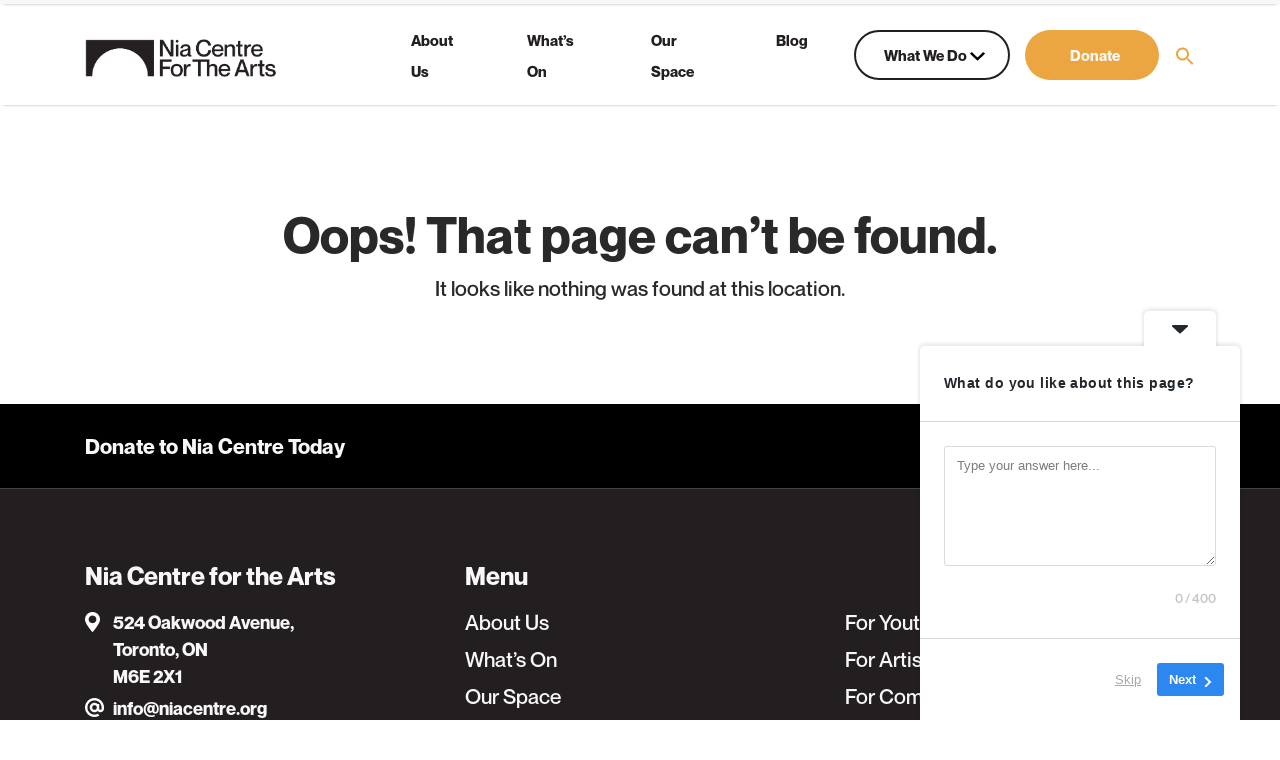

--- FILE ---
content_type: text/html; charset=UTF-8
request_url: https://niacentre.org/tag/black-writer/
body_size: 12016
content:
<!DOCTYPE html>
<html class="no-js">
<head>
	    <!-- Global site tag (gtag.js) - Google Analytics -->
    <script async src="https://www.googletagmanager.com/gtag/js?id=UA-167447161-1"></script>
    <script>
    window.dataLayer = window.dataLayer || [];
    function gtag(){dataLayer.push(arguments);}
    gtag('js', new Date());

    gtag('config', 'UA-167447161-1');
	gtag('config', 'AW-582221851')
	</script>

	    	
	<!-- Google Tag Manager -->
	<script>(function(w,d,s,l,i){w[l]=w[l]||[];w[l].push({'gtm.start':
	new Date().getTime(),event:'gtm.js'});var f=d.getElementsByTagName(s)[0],
	j=d.createElement(s),dl=l!='dataLayer'?'&l='+l:'';j.async=true;j.src=
	'https://www.googletagmanager.com/gtm.js?id='+i+dl;f.parentNode.insertBefore(j,f);
	})(window,document,'script','dataLayer','GTM-TBPWPQF');</script>
	<!-- End Google Tag Manager -->

    <!-- Facebook Pixel Code -->
	<script>
	!function(f,b,e,v,n,t,s)
	{if(f.fbq)return;n=f.fbq=function(){n.callMethod?
	n.callMethod.apply(n,arguments):n.queue.push(arguments)};
	if(!f._fbq)f._fbq=n;n.push=n;n.loaded=!0;n.version='2.0';
	n.queue=[];t=b.createElement(e);t.async=!0;
	t.src=v;s=b.getElementsByTagName(e)[0];
	s.parentNode.insertBefore(t,s)}(window,document,'script',
	'https://connect.facebook.net/en_US/fbevents.js');
	 fbq('init', '468806241045171'); 
	fbq('track', 'PageView');
	</script>
	<noscript>
	 <img height="1" width="1" 
	src="https://www.facebook.com/tr?id=468806241045171&ev=PageView
	&noscript=1"/>
	</noscript>
	<!-- End Facebook Pixel Code -->
	
	<meta charset="utf-8">
    <meta http-equiv="X-UA-Compatible" content="IE=edge">
    <meta name="viewport" content="width=device-width, initial-scale=1">
    <link rel='shortcut icon' type='image/x-icon' href="/images/icon-favicon.ico"/>
    <title>Black Writer &#8211; Nia Centre for the Arts</title>
<meta name='robots' content='max-image-preview:large' />
	<style>img:is([sizes="auto" i], [sizes^="auto," i]) { contain-intrinsic-size: 3000px 1500px }</style>
	<link rel="alternate" type="application/rss+xml" title="Nia Centre for the Arts &raquo; Feed" href="https://niacentre.org/feed/" />
<link rel="alternate" type="application/rss+xml" title="Nia Centre for the Arts &raquo; Comments Feed" href="https://niacentre.org/comments/feed/" />
<link rel="alternate" type="application/rss+xml" title="Nia Centre for the Arts &raquo; Black Writer Tag Feed" href="https://niacentre.org/tag/black-writer/feed/" />
		<!-- This site uses the Google Analytics by MonsterInsights plugin v9.8.0 - Using Analytics tracking - https://www.monsterinsights.com/ -->
							<script src="//www.googletagmanager.com/gtag/js?id=G-BDL2GSH84Z"  data-cfasync="false" data-wpfc-render="false" type="text/javascript" async></script>
			<script data-cfasync="false" data-wpfc-render="false" type="text/javascript">
				var mi_version = '9.8.0';
				var mi_track_user = true;
				var mi_no_track_reason = '';
								var MonsterInsightsDefaultLocations = {"page_location":"https:\/\/niacentre.org\/tag\/black-writer\/"};
								if ( typeof MonsterInsightsPrivacyGuardFilter === 'function' ) {
					var MonsterInsightsLocations = (typeof MonsterInsightsExcludeQuery === 'object') ? MonsterInsightsPrivacyGuardFilter( MonsterInsightsExcludeQuery ) : MonsterInsightsPrivacyGuardFilter( MonsterInsightsDefaultLocations );
				} else {
					var MonsterInsightsLocations = (typeof MonsterInsightsExcludeQuery === 'object') ? MonsterInsightsExcludeQuery : MonsterInsightsDefaultLocations;
				}

								var disableStrs = [
										'ga-disable-G-BDL2GSH84Z',
									];

				/* Function to detect opted out users */
				function __gtagTrackerIsOptedOut() {
					for (var index = 0; index < disableStrs.length; index++) {
						if (document.cookie.indexOf(disableStrs[index] + '=true') > -1) {
							return true;
						}
					}

					return false;
				}

				/* Disable tracking if the opt-out cookie exists. */
				if (__gtagTrackerIsOptedOut()) {
					for (var index = 0; index < disableStrs.length; index++) {
						window[disableStrs[index]] = true;
					}
				}

				/* Opt-out function */
				function __gtagTrackerOptout() {
					for (var index = 0; index < disableStrs.length; index++) {
						document.cookie = disableStrs[index] + '=true; expires=Thu, 31 Dec 2099 23:59:59 UTC; path=/';
						window[disableStrs[index]] = true;
					}
				}

				if ('undefined' === typeof gaOptout) {
					function gaOptout() {
						__gtagTrackerOptout();
					}
				}
								window.dataLayer = window.dataLayer || [];

				window.MonsterInsightsDualTracker = {
					helpers: {},
					trackers: {},
				};
				if (mi_track_user) {
					function __gtagDataLayer() {
						dataLayer.push(arguments);
					}

					function __gtagTracker(type, name, parameters) {
						if (!parameters) {
							parameters = {};
						}

						if (parameters.send_to) {
							__gtagDataLayer.apply(null, arguments);
							return;
						}

						if (type === 'event') {
														parameters.send_to = monsterinsights_frontend.v4_id;
							var hookName = name;
							if (typeof parameters['event_category'] !== 'undefined') {
								hookName = parameters['event_category'] + ':' + name;
							}

							if (typeof MonsterInsightsDualTracker.trackers[hookName] !== 'undefined') {
								MonsterInsightsDualTracker.trackers[hookName](parameters);
							} else {
								__gtagDataLayer('event', name, parameters);
							}
							
						} else {
							__gtagDataLayer.apply(null, arguments);
						}
					}

					__gtagTracker('js', new Date());
					__gtagTracker('set', {
						'developer_id.dZGIzZG': true,
											});
					if ( MonsterInsightsLocations.page_location ) {
						__gtagTracker('set', MonsterInsightsLocations);
					}
										__gtagTracker('config', 'G-BDL2GSH84Z', {"forceSSL":"true","link_attribution":"true"} );
										window.gtag = __gtagTracker;										(function () {
						/* https://developers.google.com/analytics/devguides/collection/analyticsjs/ */
						/* ga and __gaTracker compatibility shim. */
						var noopfn = function () {
							return null;
						};
						var newtracker = function () {
							return new Tracker();
						};
						var Tracker = function () {
							return null;
						};
						var p = Tracker.prototype;
						p.get = noopfn;
						p.set = noopfn;
						p.send = function () {
							var args = Array.prototype.slice.call(arguments);
							args.unshift('send');
							__gaTracker.apply(null, args);
						};
						var __gaTracker = function () {
							var len = arguments.length;
							if (len === 0) {
								return;
							}
							var f = arguments[len - 1];
							if (typeof f !== 'object' || f === null || typeof f.hitCallback !== 'function') {
								if ('send' === arguments[0]) {
									var hitConverted, hitObject = false, action;
									if ('event' === arguments[1]) {
										if ('undefined' !== typeof arguments[3]) {
											hitObject = {
												'eventAction': arguments[3],
												'eventCategory': arguments[2],
												'eventLabel': arguments[4],
												'value': arguments[5] ? arguments[5] : 1,
											}
										}
									}
									if ('pageview' === arguments[1]) {
										if ('undefined' !== typeof arguments[2]) {
											hitObject = {
												'eventAction': 'page_view',
												'page_path': arguments[2],
											}
										}
									}
									if (typeof arguments[2] === 'object') {
										hitObject = arguments[2];
									}
									if (typeof arguments[5] === 'object') {
										Object.assign(hitObject, arguments[5]);
									}
									if ('undefined' !== typeof arguments[1].hitType) {
										hitObject = arguments[1];
										if ('pageview' === hitObject.hitType) {
											hitObject.eventAction = 'page_view';
										}
									}
									if (hitObject) {
										action = 'timing' === arguments[1].hitType ? 'timing_complete' : hitObject.eventAction;
										hitConverted = mapArgs(hitObject);
										__gtagTracker('event', action, hitConverted);
									}
								}
								return;
							}

							function mapArgs(args) {
								var arg, hit = {};
								var gaMap = {
									'eventCategory': 'event_category',
									'eventAction': 'event_action',
									'eventLabel': 'event_label',
									'eventValue': 'event_value',
									'nonInteraction': 'non_interaction',
									'timingCategory': 'event_category',
									'timingVar': 'name',
									'timingValue': 'value',
									'timingLabel': 'event_label',
									'page': 'page_path',
									'location': 'page_location',
									'title': 'page_title',
									'referrer' : 'page_referrer',
								};
								for (arg in args) {
																		if (!(!args.hasOwnProperty(arg) || !gaMap.hasOwnProperty(arg))) {
										hit[gaMap[arg]] = args[arg];
									} else {
										hit[arg] = args[arg];
									}
								}
								return hit;
							}

							try {
								f.hitCallback();
							} catch (ex) {
							}
						};
						__gaTracker.create = newtracker;
						__gaTracker.getByName = newtracker;
						__gaTracker.getAll = function () {
							return [];
						};
						__gaTracker.remove = noopfn;
						__gaTracker.loaded = true;
						window['__gaTracker'] = __gaTracker;
					})();
									} else {
										console.log("");
					(function () {
						function __gtagTracker() {
							return null;
						}

						window['__gtagTracker'] = __gtagTracker;
						window['gtag'] = __gtagTracker;
					})();
									}
			</script>
			
							<!-- / Google Analytics by MonsterInsights -->
		<script type="text/javascript">
/* <![CDATA[ */
window._wpemojiSettings = {"baseUrl":"https:\/\/s.w.org\/images\/core\/emoji\/16.0.1\/72x72\/","ext":".png","svgUrl":"https:\/\/s.w.org\/images\/core\/emoji\/16.0.1\/svg\/","svgExt":".svg","source":{"concatemoji":"https:\/\/niacentre.org\/cms\/wp-includes\/js\/wp-emoji-release.min.js?ver=6.8.3"}};
/*! This file is auto-generated */
!function(s,n){var o,i,e;function c(e){try{var t={supportTests:e,timestamp:(new Date).valueOf()};sessionStorage.setItem(o,JSON.stringify(t))}catch(e){}}function p(e,t,n){e.clearRect(0,0,e.canvas.width,e.canvas.height),e.fillText(t,0,0);var t=new Uint32Array(e.getImageData(0,0,e.canvas.width,e.canvas.height).data),a=(e.clearRect(0,0,e.canvas.width,e.canvas.height),e.fillText(n,0,0),new Uint32Array(e.getImageData(0,0,e.canvas.width,e.canvas.height).data));return t.every(function(e,t){return e===a[t]})}function u(e,t){e.clearRect(0,0,e.canvas.width,e.canvas.height),e.fillText(t,0,0);for(var n=e.getImageData(16,16,1,1),a=0;a<n.data.length;a++)if(0!==n.data[a])return!1;return!0}function f(e,t,n,a){switch(t){case"flag":return n(e,"\ud83c\udff3\ufe0f\u200d\u26a7\ufe0f","\ud83c\udff3\ufe0f\u200b\u26a7\ufe0f")?!1:!n(e,"\ud83c\udde8\ud83c\uddf6","\ud83c\udde8\u200b\ud83c\uddf6")&&!n(e,"\ud83c\udff4\udb40\udc67\udb40\udc62\udb40\udc65\udb40\udc6e\udb40\udc67\udb40\udc7f","\ud83c\udff4\u200b\udb40\udc67\u200b\udb40\udc62\u200b\udb40\udc65\u200b\udb40\udc6e\u200b\udb40\udc67\u200b\udb40\udc7f");case"emoji":return!a(e,"\ud83e\udedf")}return!1}function g(e,t,n,a){var r="undefined"!=typeof WorkerGlobalScope&&self instanceof WorkerGlobalScope?new OffscreenCanvas(300,150):s.createElement("canvas"),o=r.getContext("2d",{willReadFrequently:!0}),i=(o.textBaseline="top",o.font="600 32px Arial",{});return e.forEach(function(e){i[e]=t(o,e,n,a)}),i}function t(e){var t=s.createElement("script");t.src=e,t.defer=!0,s.head.appendChild(t)}"undefined"!=typeof Promise&&(o="wpEmojiSettingsSupports",i=["flag","emoji"],n.supports={everything:!0,everythingExceptFlag:!0},e=new Promise(function(e){s.addEventListener("DOMContentLoaded",e,{once:!0})}),new Promise(function(t){var n=function(){try{var e=JSON.parse(sessionStorage.getItem(o));if("object"==typeof e&&"number"==typeof e.timestamp&&(new Date).valueOf()<e.timestamp+604800&&"object"==typeof e.supportTests)return e.supportTests}catch(e){}return null}();if(!n){if("undefined"!=typeof Worker&&"undefined"!=typeof OffscreenCanvas&&"undefined"!=typeof URL&&URL.createObjectURL&&"undefined"!=typeof Blob)try{var e="postMessage("+g.toString()+"("+[JSON.stringify(i),f.toString(),p.toString(),u.toString()].join(",")+"));",a=new Blob([e],{type:"text/javascript"}),r=new Worker(URL.createObjectURL(a),{name:"wpTestEmojiSupports"});return void(r.onmessage=function(e){c(n=e.data),r.terminate(),t(n)})}catch(e){}c(n=g(i,f,p,u))}t(n)}).then(function(e){for(var t in e)n.supports[t]=e[t],n.supports.everything=n.supports.everything&&n.supports[t],"flag"!==t&&(n.supports.everythingExceptFlag=n.supports.everythingExceptFlag&&n.supports[t]);n.supports.everythingExceptFlag=n.supports.everythingExceptFlag&&!n.supports.flag,n.DOMReady=!1,n.readyCallback=function(){n.DOMReady=!0}}).then(function(){return e}).then(function(){var e;n.supports.everything||(n.readyCallback(),(e=n.source||{}).concatemoji?t(e.concatemoji):e.wpemoji&&e.twemoji&&(t(e.twemoji),t(e.wpemoji)))}))}((window,document),window._wpemojiSettings);
/* ]]> */
</script>
<link rel='stylesheet' id='elegant-custom-fonts-css' href='//niacentre.org//content/uploads/elegant-custom-fonts/ecf.css?ver=6.8.3' type='text/css' media='all' />
<link rel='stylesheet' id='font-awesome-free-css' href='////use.fontawesome.com/releases/v5.13.0/css/all.css?ver=6.8.3' type='text/css' media='all' />
<style id='wp-emoji-styles-inline-css' type='text/css'>

	img.wp-smiley, img.emoji {
		display: inline !important;
		border: none !important;
		box-shadow: none !important;
		height: 1em !important;
		width: 1em !important;
		margin: 0 0.07em !important;
		vertical-align: -0.1em !important;
		background: none !important;
		padding: 0 !important;
	}
</style>
<link rel='stylesheet' id='wp-block-library-css' href='https://niacentre.org/cms/wp-includes/css/dist/block-library/style.min.css?ver=6.8.3' type='text/css' media='all' />
<style id='classic-theme-styles-inline-css' type='text/css'>
/*! This file is auto-generated */
.wp-block-button__link{color:#fff;background-color:#32373c;border-radius:9999px;box-shadow:none;text-decoration:none;padding:calc(.667em + 2px) calc(1.333em + 2px);font-size:1.125em}.wp-block-file__button{background:#32373c;color:#fff;text-decoration:none}
</style>
<link rel='stylesheet' id='wp-bootstrap-blocks-styles-css' href='https://niacentre.org//content/plugins/wp-bootstrap-blocks/build/style-index.css?ver=5.2.1' type='text/css' media='all' />
<style id='global-styles-inline-css' type='text/css'>
:root{--wp--preset--aspect-ratio--square: 1;--wp--preset--aspect-ratio--4-3: 4/3;--wp--preset--aspect-ratio--3-4: 3/4;--wp--preset--aspect-ratio--3-2: 3/2;--wp--preset--aspect-ratio--2-3: 2/3;--wp--preset--aspect-ratio--16-9: 16/9;--wp--preset--aspect-ratio--9-16: 9/16;--wp--preset--color--black: #000000;--wp--preset--color--cyan-bluish-gray: #abb8c3;--wp--preset--color--white: #ffffff;--wp--preset--color--pale-pink: #f78da7;--wp--preset--color--vivid-red: #cf2e2e;--wp--preset--color--luminous-vivid-orange: #ff6900;--wp--preset--color--luminous-vivid-amber: #fcb900;--wp--preset--color--light-green-cyan: #7bdcb5;--wp--preset--color--vivid-green-cyan: #00d084;--wp--preset--color--pale-cyan-blue: #8ed1fc;--wp--preset--color--vivid-cyan-blue: #0693e3;--wp--preset--color--vivid-purple: #9b51e0;--wp--preset--gradient--vivid-cyan-blue-to-vivid-purple: linear-gradient(135deg,rgba(6,147,227,1) 0%,rgb(155,81,224) 100%);--wp--preset--gradient--light-green-cyan-to-vivid-green-cyan: linear-gradient(135deg,rgb(122,220,180) 0%,rgb(0,208,130) 100%);--wp--preset--gradient--luminous-vivid-amber-to-luminous-vivid-orange: linear-gradient(135deg,rgba(252,185,0,1) 0%,rgba(255,105,0,1) 100%);--wp--preset--gradient--luminous-vivid-orange-to-vivid-red: linear-gradient(135deg,rgba(255,105,0,1) 0%,rgb(207,46,46) 100%);--wp--preset--gradient--very-light-gray-to-cyan-bluish-gray: linear-gradient(135deg,rgb(238,238,238) 0%,rgb(169,184,195) 100%);--wp--preset--gradient--cool-to-warm-spectrum: linear-gradient(135deg,rgb(74,234,220) 0%,rgb(151,120,209) 20%,rgb(207,42,186) 40%,rgb(238,44,130) 60%,rgb(251,105,98) 80%,rgb(254,248,76) 100%);--wp--preset--gradient--blush-light-purple: linear-gradient(135deg,rgb(255,206,236) 0%,rgb(152,150,240) 100%);--wp--preset--gradient--blush-bordeaux: linear-gradient(135deg,rgb(254,205,165) 0%,rgb(254,45,45) 50%,rgb(107,0,62) 100%);--wp--preset--gradient--luminous-dusk: linear-gradient(135deg,rgb(255,203,112) 0%,rgb(199,81,192) 50%,rgb(65,88,208) 100%);--wp--preset--gradient--pale-ocean: linear-gradient(135deg,rgb(255,245,203) 0%,rgb(182,227,212) 50%,rgb(51,167,181) 100%);--wp--preset--gradient--electric-grass: linear-gradient(135deg,rgb(202,248,128) 0%,rgb(113,206,126) 100%);--wp--preset--gradient--midnight: linear-gradient(135deg,rgb(2,3,129) 0%,rgb(40,116,252) 100%);--wp--preset--font-size--small: 13px;--wp--preset--font-size--medium: 20px;--wp--preset--font-size--large: 36px;--wp--preset--font-size--x-large: 42px;--wp--preset--spacing--20: 0.44rem;--wp--preset--spacing--30: 0.67rem;--wp--preset--spacing--40: 1rem;--wp--preset--spacing--50: 1.5rem;--wp--preset--spacing--60: 2.25rem;--wp--preset--spacing--70: 3.38rem;--wp--preset--spacing--80: 5.06rem;--wp--preset--shadow--natural: 6px 6px 9px rgba(0, 0, 0, 0.2);--wp--preset--shadow--deep: 12px 12px 50px rgba(0, 0, 0, 0.4);--wp--preset--shadow--sharp: 6px 6px 0px rgba(0, 0, 0, 0.2);--wp--preset--shadow--outlined: 6px 6px 0px -3px rgba(255, 255, 255, 1), 6px 6px rgba(0, 0, 0, 1);--wp--preset--shadow--crisp: 6px 6px 0px rgba(0, 0, 0, 1);}:where(.is-layout-flex){gap: 0.5em;}:where(.is-layout-grid){gap: 0.5em;}body .is-layout-flex{display: flex;}.is-layout-flex{flex-wrap: wrap;align-items: center;}.is-layout-flex > :is(*, div){margin: 0;}body .is-layout-grid{display: grid;}.is-layout-grid > :is(*, div){margin: 0;}:where(.wp-block-columns.is-layout-flex){gap: 2em;}:where(.wp-block-columns.is-layout-grid){gap: 2em;}:where(.wp-block-post-template.is-layout-flex){gap: 1.25em;}:where(.wp-block-post-template.is-layout-grid){gap: 1.25em;}.has-black-color{color: var(--wp--preset--color--black) !important;}.has-cyan-bluish-gray-color{color: var(--wp--preset--color--cyan-bluish-gray) !important;}.has-white-color{color: var(--wp--preset--color--white) !important;}.has-pale-pink-color{color: var(--wp--preset--color--pale-pink) !important;}.has-vivid-red-color{color: var(--wp--preset--color--vivid-red) !important;}.has-luminous-vivid-orange-color{color: var(--wp--preset--color--luminous-vivid-orange) !important;}.has-luminous-vivid-amber-color{color: var(--wp--preset--color--luminous-vivid-amber) !important;}.has-light-green-cyan-color{color: var(--wp--preset--color--light-green-cyan) !important;}.has-vivid-green-cyan-color{color: var(--wp--preset--color--vivid-green-cyan) !important;}.has-pale-cyan-blue-color{color: var(--wp--preset--color--pale-cyan-blue) !important;}.has-vivid-cyan-blue-color{color: var(--wp--preset--color--vivid-cyan-blue) !important;}.has-vivid-purple-color{color: var(--wp--preset--color--vivid-purple) !important;}.has-black-background-color{background-color: var(--wp--preset--color--black) !important;}.has-cyan-bluish-gray-background-color{background-color: var(--wp--preset--color--cyan-bluish-gray) !important;}.has-white-background-color{background-color: var(--wp--preset--color--white) !important;}.has-pale-pink-background-color{background-color: var(--wp--preset--color--pale-pink) !important;}.has-vivid-red-background-color{background-color: var(--wp--preset--color--vivid-red) !important;}.has-luminous-vivid-orange-background-color{background-color: var(--wp--preset--color--luminous-vivid-orange) !important;}.has-luminous-vivid-amber-background-color{background-color: var(--wp--preset--color--luminous-vivid-amber) !important;}.has-light-green-cyan-background-color{background-color: var(--wp--preset--color--light-green-cyan) !important;}.has-vivid-green-cyan-background-color{background-color: var(--wp--preset--color--vivid-green-cyan) !important;}.has-pale-cyan-blue-background-color{background-color: var(--wp--preset--color--pale-cyan-blue) !important;}.has-vivid-cyan-blue-background-color{background-color: var(--wp--preset--color--vivid-cyan-blue) !important;}.has-vivid-purple-background-color{background-color: var(--wp--preset--color--vivid-purple) !important;}.has-black-border-color{border-color: var(--wp--preset--color--black) !important;}.has-cyan-bluish-gray-border-color{border-color: var(--wp--preset--color--cyan-bluish-gray) !important;}.has-white-border-color{border-color: var(--wp--preset--color--white) !important;}.has-pale-pink-border-color{border-color: var(--wp--preset--color--pale-pink) !important;}.has-vivid-red-border-color{border-color: var(--wp--preset--color--vivid-red) !important;}.has-luminous-vivid-orange-border-color{border-color: var(--wp--preset--color--luminous-vivid-orange) !important;}.has-luminous-vivid-amber-border-color{border-color: var(--wp--preset--color--luminous-vivid-amber) !important;}.has-light-green-cyan-border-color{border-color: var(--wp--preset--color--light-green-cyan) !important;}.has-vivid-green-cyan-border-color{border-color: var(--wp--preset--color--vivid-green-cyan) !important;}.has-pale-cyan-blue-border-color{border-color: var(--wp--preset--color--pale-cyan-blue) !important;}.has-vivid-cyan-blue-border-color{border-color: var(--wp--preset--color--vivid-cyan-blue) !important;}.has-vivid-purple-border-color{border-color: var(--wp--preset--color--vivid-purple) !important;}.has-vivid-cyan-blue-to-vivid-purple-gradient-background{background: var(--wp--preset--gradient--vivid-cyan-blue-to-vivid-purple) !important;}.has-light-green-cyan-to-vivid-green-cyan-gradient-background{background: var(--wp--preset--gradient--light-green-cyan-to-vivid-green-cyan) !important;}.has-luminous-vivid-amber-to-luminous-vivid-orange-gradient-background{background: var(--wp--preset--gradient--luminous-vivid-amber-to-luminous-vivid-orange) !important;}.has-luminous-vivid-orange-to-vivid-red-gradient-background{background: var(--wp--preset--gradient--luminous-vivid-orange-to-vivid-red) !important;}.has-very-light-gray-to-cyan-bluish-gray-gradient-background{background: var(--wp--preset--gradient--very-light-gray-to-cyan-bluish-gray) !important;}.has-cool-to-warm-spectrum-gradient-background{background: var(--wp--preset--gradient--cool-to-warm-spectrum) !important;}.has-blush-light-purple-gradient-background{background: var(--wp--preset--gradient--blush-light-purple) !important;}.has-blush-bordeaux-gradient-background{background: var(--wp--preset--gradient--blush-bordeaux) !important;}.has-luminous-dusk-gradient-background{background: var(--wp--preset--gradient--luminous-dusk) !important;}.has-pale-ocean-gradient-background{background: var(--wp--preset--gradient--pale-ocean) !important;}.has-electric-grass-gradient-background{background: var(--wp--preset--gradient--electric-grass) !important;}.has-midnight-gradient-background{background: var(--wp--preset--gradient--midnight) !important;}.has-small-font-size{font-size: var(--wp--preset--font-size--small) !important;}.has-medium-font-size{font-size: var(--wp--preset--font-size--medium) !important;}.has-large-font-size{font-size: var(--wp--preset--font-size--large) !important;}.has-x-large-font-size{font-size: var(--wp--preset--font-size--x-large) !important;}
:where(.wp-block-post-template.is-layout-flex){gap: 1.25em;}:where(.wp-block-post-template.is-layout-grid){gap: 1.25em;}
:where(.wp-block-columns.is-layout-flex){gap: 2em;}:where(.wp-block-columns.is-layout-grid){gap: 2em;}
:root :where(.wp-block-pullquote){font-size: 1.5em;line-height: 1.6;}
</style>
<link rel='stylesheet' id='ivory-search-styles-css' href='https://niacentre.org//content/plugins/add-search-to-menu/public/css/ivory-search.min.css?ver=5.5.11' type='text/css' media='all' />
<link rel='stylesheet' id='theme_styles-css' href='https://niacentre.org//content/themes/nia-theme/dist/css/theme.css?ver=1.0.1' type='text/css' media='all' />
<script type="text/javascript" src="https://niacentre.org//content/plugins/google-analytics-for-wordpress/assets/js/frontend-gtag.min.js?ver=9.8.0" id="monsterinsights-frontend-script-js" async="async" data-wp-strategy="async"></script>
<script data-cfasync="false" data-wpfc-render="false" type="text/javascript" id='monsterinsights-frontend-script-js-extra'>/* <![CDATA[ */
var monsterinsights_frontend = {"js_events_tracking":"true","download_extensions":"doc,pdf,ppt,zip,xls,docx,pptx,xlsx","inbound_paths":"[{\"path\":\"\\\/go\\\/\",\"label\":\"affiliate\"},{\"path\":\"\\\/recommend\\\/\",\"label\":\"affiliate\"}]","home_url":"https:\/\/niacentre.org","hash_tracking":"false","v4_id":"G-BDL2GSH84Z"};/* ]]> */
</script>
<script type="text/javascript" src="https://niacentre.org/cms/wp-includes/js/jquery/jquery.min.js?ver=3.7.1" id="jquery-core-js"></script>
<script type="text/javascript" src="https://niacentre.org/cms/wp-includes/js/jquery/jquery-migrate.min.js?ver=3.4.1" id="jquery-migrate-js"></script>
<link rel="https://api.w.org/" href="https://niacentre.org/wp-json/" /><link rel="alternate" title="JSON" type="application/json" href="https://niacentre.org/wp-json/wp/v2/tags/63" /><link rel="EditURI" type="application/rsd+xml" title="RSD" href="https://niacentre.org/cms/xmlrpc.php?rsd" />
<meta name="generator" content="WordPress 6.8.3" />
<script type="text/javascript">
/* <![CDATA[ */
var themosis = {
ajaxurl: "https:\/\/niacentre.org\/cms\/wp-admin\/admin-ajax.php",
};
/* ]]> */
</script><meta name="csrf-token" content="uZx5CEjSIzEeWxtfUaKXKn1p1RtwB18nmWUPFuqm"><style type="text/css">.recentcomments a{display:inline !important;padding:0 !important;margin:0 !important;}</style><style type="text/css" media="screen">.is-menu path.search-icon-path { fill: #eca641;}body .popup-search-close:after, body .search-close:after { border-color: #eca641;}body .popup-search-close:before, body .search-close:before { border-color: #eca641;}</style>			<style type="text/css">
					</style>
		</head>
<body>
		<!-- Google Tag Manager (noscript) -->
	<noscript><iframe src="https://www.googletagmanager.com/ns.html?id=GTM-TBPWPQF"
	height="0" width="0" style="display:none;visibility:hidden"></iframe></noscript>
	<!-- End Google Tag Manager (noscript) -->
	    <div id="app">
        <header>
    
    <div class="container">
        
        <nav class="navbar navbar-expand-lg">
            <a class="navbar-brand" href="https://niacentre.org/"><img src="/images/nia-logo-new.png" alt="Nia Logo"></a>
            <button class="navbar-toggler" type="button" data-toggle="collapse" data-target="#primaryNav" aria-controls="primaryNav" aria-expanded="false" aria-label="Toggle primary navigation">
                <div class="burger-nav-icon">
                    <span></span>
                    <span></span>
                    <span></span>
                    <span></span>
                </div>
            </button>
            <div class="collapse navbar-collapse navbar-collapse-header justify-content-end" id="primaryNav">
                    <ul id="menu-primary-menu" class="navbar-nav align-item-lg-center justify-content-lg-between justify-content-xl-center"><li class='nav-item  menu-item menu-item-type-post_type menu-item-object-page'><a class="nav-link"  href="https://niacentre.org/about-us/" role="button" target="">About Us</a></li>
<li class='nav-item  menu-item menu-item-type-post_type menu-item-object-page'><a class="nav-link"  href="https://niacentre.org/events/" role="button" target="">What’s On</a></li>
<li class='nav-item  menu-item menu-item-type-post_type menu-item-object-page'><a class="nav-link"  href="https://niacentre.org/homepage/our-space/" role="button" target="">Our Space</a></li>
<li class='nav-item  menu-item menu-item-type-post_type menu-item-object-page'><a class="nav-link"  href="https://niacentre.org/homepage/blog/" role="button" target="">Blog</a></li>
</ul>
                    <ul id="menu-secondary-menu" class="navbar-nav align-item-lg-center float-none float-lg-right"><li class='nav-item dropdown secondary-menu menu-item menu-item-type-post_type menu-item-object-page menu-item-has-children'><a class="btn btn-outline-dark nav-link" data-depth="0" id="secondaryNavbarDropdown" role="button" data-toggle="dropdown" aria-haspopup="true" aria-expanded="false" href="https://niacentre.org/what-we-do/">What We Do</span> <span class="dropdown-arrow"></span></a>
<div aria-labelled-by='secondaryNavbarDropdown' data-depth='0'  class="dropdown-menu">
<a class="dropdown-item" href="https://niacentre.org/offerings/for-youth/" target="">For Youth</a><a class="dropdown-item" href="https://niacentre.org/offerings/for-artists/" target="">For Artists</a><a class="dropdown-item" href="https://niacentre.org/offerings/for-community/" target="">For Community</a><a class="dropdown-item" href="https://niacentre.org/school-engagement-activities/" target="">For Educators</a><a class="dropdown-item" href="https://niacentre.org/space-rental/" target="">Space Rental</a></div>
</li>
<li class='nav-item  menu-item menu-item-type-custom menu-item-object-custom'><a class="btn btn-primary" data-depth="0"  href="https://niacentre.org/donate/" role="button" target=""><span class="text">Donate</span> <span class="white-arrow"></span></a></li>
<li class="ml-3 mt-2 astm-search-menu is-menu popup menu-item"><a href="#" role="button" aria-label="Search Icon Link"><svg width="20" height="20" class="search-icon" role="img" viewBox="2 9 20 5" focusable="false" aria-label="Search">
						<path class="search-icon-path" d="M15.5 14h-.79l-.28-.27C15.41 12.59 16 11.11 16 9.5 16 5.91 13.09 3 9.5 3S3 5.91 3 9.5 5.91 16 9.5 16c1.61 0 3.09-.59 4.23-1.57l.27.28v.79l5 4.99L20.49 19l-4.99-5zm-6 0C7.01 14 5 11.99 5 9.5S7.01 5 9.5 5 14 7.01 14 9.5 11.99 14 9.5 14z"></path></svg></a></li></ul>                                </div>
        </nav>
    </div>
</header>


<section class="sticky-header">
    
    <div class="container">
        <nav class="navbar navbar-expand-lg">
            <a class="navbar-brand" href="https://niacentre.org/"><img src="/images/nia-logo-new.png" alt="Nia Logo"></a>
            <button class="navbar-toggler" type="button" data-toggle="collapse" data-target="#primaryNavSticky" aria-controls="primaryNavSticky" aria-expanded="false" aria-label="Toggle primary navigation">
                <div class="burger-nav-icon">
                    <span></span>
                    <span></span>
                    <span></span>
                    <span></span>
                </div>
            </button>
            <div class="collapse navbar-collapse navbar-collapse-header justify-content-end" id="primaryNavSticky">
                <ul id="menu-primary-menu-1" class="navbar-nav align-item-lg-center justify-content-lg-between justify-content-xl-center"><li class='nav-item  menu-item menu-item-type-post_type menu-item-object-page'><a class="nav-link"  href="https://niacentre.org/about-us/" role="button" target="">About Us</a></li>
<li class='nav-item  menu-item menu-item-type-post_type menu-item-object-page'><a class="nav-link"  href="https://niacentre.org/events/" role="button" target="">What’s On</a></li>
<li class='nav-item  menu-item menu-item-type-post_type menu-item-object-page'><a class="nav-link"  href="https://niacentre.org/homepage/our-space/" role="button" target="">Our Space</a></li>
<li class='nav-item  menu-item menu-item-type-post_type menu-item-object-page'><a class="nav-link"  href="https://niacentre.org/homepage/blog/" role="button" target="">Blog</a></li>
</ul>
                <ul id="menu-secondary-menu-1" class="navbar-nav align-item-lg-center float-none float-lg-right"><li class='nav-item dropdown secondary-menu menu-item menu-item-type-post_type menu-item-object-page menu-item-has-children'><a class="btn btn-outline-dark nav-link" data-depth="0" id="secondaryNavbarDropdown" role="button" data-toggle="dropdown" aria-haspopup="true" aria-expanded="false" href="https://niacentre.org/what-we-do/">What We Do</span> <span class="dropdown-arrow"></span></a>
<div aria-labelled-by='secondaryNavbarDropdown' data-depth='0'  class="dropdown-menu">
<a class="dropdown-item" href="https://niacentre.org/offerings/for-youth/" target="">For Youth</a><a class="dropdown-item" href="https://niacentre.org/offerings/for-artists/" target="">For Artists</a><a class="dropdown-item" href="https://niacentre.org/offerings/for-community/" target="">For Community</a><a class="dropdown-item" href="https://niacentre.org/school-engagement-activities/" target="">For Educators</a><a class="dropdown-item" href="https://niacentre.org/space-rental/" target="">Space Rental</a></div>
</li>
<li class='nav-item  menu-item menu-item-type-custom menu-item-object-custom'><a class="btn btn-primary" data-depth="0"  href="https://niacentre.org/donate/" role="button" target=""><span class="text">Donate</span> <span class="white-arrow"></span></a></li>
<li class="ml-3 mt-2 astm-search-menu is-menu popup menu-item"><a href="#" role="button" aria-label="Search Icon Link"><svg width="20" height="20" class="search-icon" role="img" viewBox="2 9 20 5" focusable="false" aria-label="Search">
						<path class="search-icon-path" d="M15.5 14h-.79l-.28-.27C15.41 12.59 16 11.11 16 9.5 16 5.91 13.09 3 9.5 3S3 5.91 3 9.5 5.91 16 9.5 16c1.61 0 3.09-.59 4.23-1.57l.27.28v.79l5 4.99L20.49 19l-4.99-5zm-6 0C7.01 14 5 11.99 5 9.5S7.01 5 9.5 5 14 7.01 14 9.5 11.99 14 9.5 14z"></path></svg></a></li></ul>            </div>
        </nav>
    </div>
</section>            <div class="container error-message">
        <h1 class="display text-center mb-2">Oops! That page can’t be found.</h1>
        <p class="text-center">It looks like nothing was found at this location. </p>
    </div>
        <div class="footer">
    <div class="container">
        <div class="row align-items-center">
            <div class="col-auto pr-0">
                <span class="d-none d-lg-inline">Donate to Nia Centre Today</span>
                <span class="d-inline d-lg-none">Give to Nia Centre</span>
            </div>
            <div class="col-auto pl-0 ml-auto">
                                    <a class="btn btn-primary" href="https://www.canadahelps.org/en/dn/m/37146/donation" target="_blank" role="button"><span class="text">Donate Now</span> <span class="white-arrow"></span> </a>
                            </div>
        </div>
    </div>
</div>
<div class="sticky-footer">
    <div class="container">
        <div class="row align-items-center">
            <div class="col-auto pr-0">
                <span class="d-none d-lg-inline">Donate to Nia Centre Today</span>
                <span class="d-inline d-lg-none">Give to Nia Centre</span>
            </div>
            <div class="col-auto pl-0 ml-auto">
                                    <a class="btn btn-primary" href="https://www.canadahelps.org/en/dn/m/37146/donation" target="_blank" role="button"><span class="text">Donate Now</span> <span class="white-arrow"></span> </a>
                            </div>
        </div>
    </div>
</div>
<footer class="main-footer">
    <div class="container">
        <div class="row bee">
            <div class="col-12 col-lg-4 mt-4 mt-md-5 mt-lg-0">
                <div class="row">
                    <div class="col-12 col-md-6 col-lg-12">
                        <h5>Nia Centre for the Arts</h5>
                        <table class="table">
                            <tbody>
                                <tr>
                                    <th scope="row"><img src="/images/icon-location.svg" alt="location"></th>
                                    <td>
                                                                                                                        <a href="https://maps.google.com/?q=524 Oakwood Ave, York, ON M6E 2X1, Canada" target="_blank"
                                            class="d-inline-block">
                                            524 Oakwood Avenue,<br>
                                            Toronto, ON<br>
                                            M6E 2X1
                                        </a>
                                                                            </td>
                                </tr>
                                <tr>
                                    <th scope="row"><img src="/images/icon-email.svg" alt="email"></th>
                                    <td><a href="mailto:info@niacentre.org">
                                        info@niacentre.org
                                    </a></td>
                                </tr>
                                <tr>
                                    <th scope="row"><img src="/images/icon-phone.svg" alt="phone"></th>
                                    <td><a
                                            href="tel:416-535 2727">416-535 2727</a> </td>
                                </tr>
                                <tr
                                    class="">
                                    <th scope="row"><img src="/images/icon-hour.svg" alt="phone"></th>
                                    <td>Monday - Friday | 1pm - 6pm</td>
                                </tr>
                            </tbody>
                        </table>
                    </div>
                    <div class="col-12 col-md-6 col-lg-12">
                        <div class="social-media d-flex">
                                                        <a href="https://www.facebook.com/niacentreforthearts/"><img src="/images/icon-facebook.svg"
                                    alt="facebook"></a>
                                                                                    <a href="https://www.instagram.com/niacentre/"><img src="/images/icon-instagram.svg"
                                    alt="instagram"></a>
                                                                                    <a href="https://ca.linkedin.com/company/nia-centre-for-the-arts"><img src="/images/icon-linkedin.svg"
                                    alt="linkedin"></a>
                                                                                    <a href="https://twitter.com/niacentre"><img src="/images/icon-twitter.svg"
                                    alt="twitter"></a>
                                                                                    <a href="https://www.youtube.com/user/NiaCentrefortheArts"><img src="/images/icon-youtube.svg"
                                    alt="youtube"></a>
                                                    </div>
                        <p>Subscribe to our Mailing List</p>
                                                <a class="btn btn-outline-light" href="https://mailchi.mp/niacentre/monthly-newsletter-sign-up"
                            role="button"><span class="text">Subscribe</span>
                            <span class="white-arrow"></span> </a>
                                            </div>
                </div>
            </div>
            <div class="col-12 col-lg-8">
                <h5>Menu</h5>
                <div class="row"><div class='col-12 col-md-6'><nav class='nav flex-column'><a class="nav-link" href="https://niacentre.org/about-us/" target="">About Us</a><a class="nav-link" href="https://niacentre.org/events/" target="">What’s On</a><a class="nav-link" href="https://niacentre.org/homepage/our-space/" target="">Our Space</a><a class="nav-link" href="https://niacentre.org/space-rental/" target="">Space Rental</a></nav></div><div class='col-12 col-md-6'><nav class='nav flex-column'><a class="nav-link" href="https://niacentre.org/offerings/for-youth/" target="">For Youth</a><a class="nav-link" href="https://niacentre.org/offerings/for-artists/" target="">For Artists</a><a class="nav-link" href="https://niacentre.org/offerings/for-community/" target="">For Community</a><a class="nav-link" href="https://niacentre.org/school-engagement-activities/" target="">For Educators</a><a class="nav-link" href="https://niacentre.org/homepage/blog/" target="">Blog</a><a class="nav-link" href="https://niacentre.org/homepage/privacy-policy/" target="">Privacy Policy</a><a class="nav-link" href="https://niacentre.org/a-black-art-fair/" target="">A Black Art Fair</a><a class="nav-link" href="https://niacentre.org/space-rental/" target="">Space Rentals</a></nav></div></div>            </div>
        </div>
    </div>
</footer>

<section class="copy-right">
    <div class="container">
        <div class="row align-items-center">
            <div class="col-auto mb-0">
                <p class="mb-0 text-center text-md-left">Copyright © 2026 <span>Nia Centre for the Arts</span> All Right Reserved.</p>
            </div>
            <div class="col-12 col-md-auto ml-lg-auto design-by-brainbox">
                <p class="text-center text-md-left"><a href="https://brainboxlabs.com/">Web Design & Development </a>by <a href="https://brainboxlabs.com/" rel="nofollow"><img src="/images/icon-brainboxlabs-logo.svg" alt="Brain Box Labs Logo"></a></p>
            </div>
        </div>
    </div>
</section>    </div>
    <script type="speculationrules">
{"prefetch":[{"source":"document","where":{"and":[{"href_matches":"\/*"},{"not":{"href_matches":["\/cms\/wp-*.php","\/cms\/wp-admin\/*","\/\/content\/uploads\/*","\/\/content\/*","\/\/content\/plugins\/*","\/\/content\/themes\/nia-theme\/*","\/*\\?(.+)"]}},{"not":{"selector_matches":"a[rel~=\"nofollow\"]"}},{"not":{"selector_matches":".no-prefetch, .no-prefetch a"}}]},"eagerness":"conservative"}]}
</script>
<div id="is-popup-wrapper" style="display:none"><div class="popup-search-close"></div><div class="is-popup-search-form"><form data-min-no-for-search=1 data-result-box-max-height=400 data-form-id=8186 class="is-search-form is-form-style is-form-style-3 is-form-id-8186 is-ajax-search" action="https://niacentre.org/" method="get" role="search" ><label for="is-search-input-8186"><span class="is-screen-reader-text">Search for:</span><input  type="search" id="is-search-input-8186" name="s" value="" class="is-search-input" placeholder="Search here..." autocomplete=off /><span class="is-loader-image" style="display: none;background-image:url(https://niacentre.org//content/plugins/add-search-to-menu/public/images/spinner.gif);" ></span></label><button type="submit" class="is-search-submit"><span class="is-screen-reader-text">Search Button</span><span class="is-search-icon"><svg focusable="false" aria-label="Search" xmlns="http://www.w3.org/2000/svg" viewBox="0 0 24 24" width="24px"><path d="M15.5 14h-.79l-.28-.27C15.41 12.59 16 11.11 16 9.5 16 5.91 13.09 3 9.5 3S3 5.91 3 9.5 5.91 16 9.5 16c1.61 0 3.09-.59 4.23-1.57l.27.28v.79l5 4.99L20.49 19l-4.99-5zm-6 0C7.01 14 5 11.99 5 9.5S7.01 5 9.5 5 14 7.01 14 9.5 11.99 14 9.5 14z"></path></svg></span></button><input type="hidden" name="id" value="8186" /></form></div></div><link rel='stylesheet' id='userfeedback-frontend-styles-css' href='https://niacentre.org//content/plugins/userfeedback-lite/assets/vue/css/frontend.css?ver=1.8.0' type='text/css' media='all' />
<link rel='stylesheet' id='ivory-ajax-search-styles-css' href='https://niacentre.org//content/plugins/add-search-to-menu/public/css/ivory-ajax-search.min.css?ver=5.5.11' type='text/css' media='all' />
<script type="text/javascript" defer src="https://niacentre.org//content/plugins/userfeedback-lite/assets/vue/js/chunk-vendors.js?ver=1.8.0" id="userfeedback-frontend-vendors-js"></script>
<script type="text/javascript" id="userfeedback-frontend-common-js-extra">
/* <![CDATA[ */
var userfeedback_addons_frontend = [];
/* ]]> */
</script>
<script type="text/javascript" defer src="https://niacentre.org//content/plugins/userfeedback-lite/assets/vue/js/chunk-common.js?ver=1.8.0" id="userfeedback-frontend-common-js"></script>
<script type="text/javascript" id="userfeedback-frontend-widget-js-extra">
/* <![CDATA[ */
var userfeedback_frontend = {"wp_rest_nonce":"3d0eb71fbe","rest_url":"https:\/\/niacentre.org\/wp-json\/","assets":"https:\/\/niacentre.org\/\/content\/plugins\/userfeedback-lite\/assets\/vue","is_pro":"","is_licensed":"","surveys":[{"id":"1","title":"First Survey","questions":[{"id":"f5e406fa-01a3-44f8-b225-fcc42772b47e","type":"long-text","title":"What do you like about this page?","config":{"options":[]},"settings":{"required":false,"randomize":false,"comment_box":false},"logic":{"enabled":false,"action":"show","conditions":[]}}],"settings":{"thank_you":{"type":"message","message":"Thanks for your feedback!","redirect_to":{"id":null,"label":null},"conditions":[]},"enable_tracking":true,"targeting":{"devices":["desktop","tablet","mobile"],"pages":"all","page_rules":[]},"geo_targeting":{"target":"all","countries":[]},"behavior":{"timing":"immediate","timing_delay":20,"display_length":"until_response","run_time":"indefinitely","expire_at":{"month":null,"day":null},"start_minimized":false},"theming":{"color_scheme":"light","widget_color":"#ffffff","text_color":"#23282D","button_color":"#2D87F1"},"google_drive":{"enable":false,"file_name":""}},"type":null,"cookie_name":"userfeedback-survey-1","nonces":{"submission":"4a306ac650","impression":"423f7f5b91"}}],"widget_settings":{"start_minimized":false,"show_logo":false,"custom_logo":"","position":"bottom_right","widget_toggle_icon":"field-chevron-down","widget_toggle_color":"#23282d","widget_toggle_text":"","widget_font":false,"widget_color":"#ffffff","text_color":"#23282D","button_color":"#2D87F1","default_widget_color":"#ffffff","default_text_color":"#23282d","default_button_color":"#2d87f1","skip_text":"Skip","next_text":"Next"},"is_preview":"","integrations":{"monsterinsights":{"is_active":true,"is_installed":true,"basename":"google-analytics-for-wordpress\/googleanalytics.php"},"exactmetrics":{"is_active":false,"is_installed":false,"basename":"google-analytics-dashboard-for-wp\/gadwp.php"}},"addons":{"templates":{"title":"Additional Templates","slug":"templates","version":"1.0.3","image":false,"icon":false,"excerpt":"Use our library of 20+ pre-made UserFeedback Survey templates.","id":361,"categories":["Elite","Plus","Pro"],"url":"","type":"unlicensed","installed":false,"active_version":false,"active":false,"basename":"userfeedback-templates"},"behavior":{"title":"Behavior","slug":"behavior","version":"1.0.3","image":false,"icon":false,"excerpt":"Enable advanced behavior in your UserFeedback surveys.","id":346,"categories":["Elite","Pro"],"url":"","type":"unlicensed","installed":false,"active_version":false,"active":false,"basename":"userfeedback-behavior"},"branding":{"title":"Branding","slug":"branding","version":"1.0.2","image":false,"icon":false,"excerpt":"Tweak the look and feel of your UserFeedback surveys.","id":355,"categories":["Elite","Plus","Pro"],"url":"","type":"unlicensed","installed":false,"active_version":false,"active":false,"basename":"userfeedback-branding"},"geo-restrictions":{"title":"Geo Restrictions","slug":"geo-restrictions","version":"1.0.0","image":false,"icon":false,"excerpt":"Display surveys based on your visitors' location","id":7343,"categories":["Pro"],"url":"","type":"unlicensed","installed":false,"active_version":false,"active":false,"basename":"userfeedback-geo-restrictions"},"google-drive":{"title":"Google Drive","slug":"google-drive","version":"1.0.0","image":false,"icon":false,"excerpt":"Google Drive","id":8208,"categories":["Elite","Pro"],"url":"","type":"unlicensed","installed":false,"active_version":false,"active":false,"basename":"userfeedback-google-drive"},"heatmaps":{"title":"Heatmaps","slug":"heatmaps","version":"1.0.2","image":false,"icon":false,"excerpt":"Adds powerful heat mapping features to your website to visually see exactly what your visitors are doing on your website.\u00a0","id":6741,"categories":["Elite"],"url":"","type":"unlicensed","installed":false,"active_version":false,"active":false,"basename":"userfeedback-heatmaps"},"post-ratings":{"title":"Post Ratings","slug":"post-ratings","version":"1.0.1","image":false,"icon":false,"excerpt":"Our Post Ratings feature allows you to collect feedback automatically on every blog post to increase engagement from your website","id":7679,"categories":["Elite","Pro"],"url":"","type":"unlicensed","installed":false,"active_version":false,"active":false,"basename":"userfeedback-post-ratings"},"question-types":{"title":"Question Types","slug":"question-types","version":"1.0.2","image":false,"icon":false,"excerpt":"Add all question types to your UserFeedback surveys.","id":359,"categories":["Elite","Plus","Pro"],"url":"","type":"unlicensed","installed":false,"active_version":false,"active":false,"basename":"userfeedback-question-types"},"targeting":{"title":"Targeting","slug":"targeting","version":"1.0.3","image":false,"icon":false,"excerpt":"Customize device and page options to your UserFeedback surveys.","id":357,"categories":["Elite","Plus","Pro"],"url":"","type":"unlicensed","installed":false,"active_version":false,"active":false,"basename":"userfeedback-targeting"}},"current_page":{"id":3408,"name":"T\u00e9a Mutonji: Can Black girls get drunk and fall in love?"},"disable_all_surveys":"","show_specific_survey":"0","is_singular":"","is_clarity_active":""};
/* ]]> */
</script>
<script type="text/javascript" defer src="https://niacentre.org//content/plugins/userfeedback-lite/assets/vue/js/frontend.js?ver=1.8.0" id="userfeedback-frontend-widget-js"></script>
<script type="text/javascript" src="https://niacentre.org//content/themes/nia-theme/dist/js/theme.min.js?ver=1.0.1" id="theme_js-js"></script>
<script type="text/javascript" id="ivory-search-scripts-js-extra">
/* <![CDATA[ */
var IvorySearchVars = {"is_analytics_enabled":"1"};
/* ]]> */
</script>
<script type="text/javascript" src="https://niacentre.org//content/plugins/add-search-to-menu/public/js/ivory-search.min.js?ver=5.5.11" id="ivory-search-scripts-js"></script>
<script type="text/javascript" id="ivory-ajax-search-scripts-js-extra">
/* <![CDATA[ */
var IvoryAjaxVars = {"ajaxurl":"https:\/\/niacentre.org\/cms\/wp-admin\/admin-ajax.php","ajax_nonce":"072c358644"};
/* ]]> */
</script>
<script type="text/javascript" src="https://niacentre.org//content/plugins/add-search-to-menu/public/js/ivory-ajax-search.min.js?ver=5.5.11" id="ivory-ajax-search-scripts-js"></script>
    
    <!-- Donation Modal -->
<div class="modal fade bd-example-modal-lg" id="donationModal" tabindex="-1" role="dialog" aria-labelledby="donationModalLabel" aria-hidden="true">
    <div class="modal-dialog modal-dialog-centered" role="document">
        <div class="modal-content">
            <div class="modal-header">
                <button type="button" class="close" data-dismiss="modal" aria-label="Close">
                    <span aria-hidden="true">&times;</span>
                </button>
            </div>
            <div class="modal-body">
                <script id="ch_cdn_embed" type='text/javascript' src="https://www.canadahelps.org/secure/js/cdf_embed.js" charset='utf-8' data-language="en" data-page-id="46451" data-root-url="https://www.canadahelps.org" data-formtype="1" data-cfasync="false"></script>
            </div>
        </div>
    </div>
</div>

</body>
</html>

--- FILE ---
content_type: text/css
request_url: https://niacentre.org//content/uploads/elegant-custom-fonts/ecf.css?ver=6.8.3
body_size: 105
content:
@font-face {
	font-family: 'Neue Montreal';
	font-weight: 400;
	font-style: normal;
	src: url(https://niacentre.org/content/uploads/2023/10/NeueMontreal-Regular.otf);
}

@font-face {
	font-family: 'Neue Montreal';
	font-weight: 400;
	font-style: italic;
	src: url(https://niacentre.org/content/uploads/2023/10/NeueMontreal-RegularItalic.otf);
}

@font-face {
	font-family: 'Neue Montreal';
	font-weight: 500;
	font-style: normal;
	src: url(https://niacentre.org/content/uploads/2023/10/NeueMontreal-Medium.otf);
}

@font-face {
	font-family: 'Neue Montreal';
	font-weight: 500;
	font-style: italic;
	src: url(https://niacentre.org/content/uploads/2023/10/NeueMontreal-MediumItalic.otf);
}

@font-face {
	font-family: 'Neue Montreal';
	font-weight: 300;
	font-style: normal;
	src: url(https://niacentre.org/content/uploads/2023/10/NeueMontreal-Light.otf);
}

@font-face {
	font-family: 'Neue Montreal';
	font-weight: 300;
	font-style: italic;
	src: url(https://niacentre.org/content/uploads/2023/10/NeueMontreal-LightItalic.otf);
}

@font-face {
	font-family: 'Neue Montreal';
	font-weight: 700;
	font-style: normal;
	src: url(https://niacentre.org/content/uploads/2023/10/NeueMontreal-Bold.otf);
}

@font-face {
	font-family: 'Neue Montreal';
	font-weight: 700;
	font-style: italic;
	src: url(https://niacentre.org/content/uploads/2023/10/NeueMontreal-BoldItalic.otf);
}



--- FILE ---
content_type: text/css
request_url: https://niacentre.org//content/themes/nia-theme/dist/css/theme.css?ver=1.0.1
body_size: 38401
content:
/*!
 * Bootstrap v4.6.2 (https://getbootstrap.com/)
 * Copyright 2011-2022 The Bootstrap Authors
 * Copyright 2011-2022 Twitter, Inc.
 * Licensed under MIT (https://github.com/twbs/bootstrap/blob/main/LICENSE)
 */:root{--blue:#007bff;--indigo:#6610f2;--purple:#6f42c1;--pink:#e83e8c;--red:#dc3545;--orange:#fd7e14;--yellow:#ffc107;--green:#28a745;--teal:#20c997;--cyan:#17a2b8;--white:#fff;--gray:#6c757d;--gray-dark:#343a40;--primary:#007bff;--secondary:#6c757d;--success:#28a745;--info:#17a2b8;--warning:#ffc107;--danger:#dc3545;--light:#f8f9fa;--dark:#343a40;--breakpoint-xs:0;--breakpoint-sm:576px;--breakpoint-md:768px;--breakpoint-lg:992px;--breakpoint-xl:1200px;--font-family-sans-serif:-apple-system,BlinkMacSystemFont,"Segoe UI",Roboto,"Helvetica Neue",Arial,"Noto Sans","Liberation Sans",sans-serif,"Apple Color Emoji","Segoe UI Emoji","Segoe UI Symbol","Noto Color Emoji";--font-family-monospace:SFMono-Regular,Menlo,Monaco,Consolas,"Liberation Mono","Courier New",monospace}*,:after,:before{box-sizing:border-box}html{font-family:sans-serif;line-height:1.15;-webkit-text-size-adjust:100%;-webkit-tap-highlight-color:rgba(0,0,0,0)}article,aside,figcaption,figure,footer,header,hgroup,main,nav,section{display:block}body{margin:0;font-family:-apple-system,BlinkMacSystemFont,Segoe UI,Roboto,Helvetica Neue,Arial,Noto Sans,Liberation Sans,sans-serif,Apple Color Emoji,Segoe UI Emoji,Segoe UI Symbol,Noto Color Emoji;font-size:1rem;font-weight:400;line-height:1.5;color:#212529;text-align:left;background-color:#fff}[tabindex="-1"]:focus:not(:focus-visible){outline:0!important}hr{box-sizing:content-box;height:0;overflow:visible}.event-detail .event-information .title-link,.event-information .title-link,h1,h2,h3,h4,h5,h6{margin-top:0;margin-bottom:.5rem}p{margin-top:0;margin-bottom:1rem}abbr[data-original-title],abbr[title]{text-decoration:underline;-webkit-text-decoration:underline dotted;text-decoration:underline dotted;cursor:help;border-bottom:0;-webkit-text-decoration-skip-ink:none;text-decoration-skip-ink:none}address{font-style:normal;line-height:inherit}address,dl,ol,ul{margin-bottom:1rem}dl,ol,ul{margin-top:0}ol ol,ol ul,ul ol,ul ul{margin-bottom:0}dt{font-weight:700}dd{margin-bottom:.5rem;margin-left:0}blockquote{margin:0 0 1rem}b,strong{font-weight:bolder}small{font-size:80%}sub,sup{position:relative;font-size:75%;line-height:0;vertical-align:baseline}sub{bottom:-.25em}sup{top:-.5em}a{color:#007bff;text-decoration:none;background-color:transparent}a:hover{color:rgb(0,86.1,178.5)}a:not([href]):not([class]),a:not([href]):not([class]):hover{color:inherit;text-decoration:none}code,kbd,pre,samp{font-family:SFMono-Regular,Menlo,Monaco,Consolas,Liberation Mono,Courier New,monospace;font-size:1em}pre{margin-top:0;margin-bottom:1rem;overflow:auto;-ms-overflow-style:scrollbar}figure{margin:0 0 1rem}img{border-style:none}img,svg{vertical-align:middle}svg{overflow:hidden}table{border-collapse:collapse}caption{padding-top:.75rem;padding-bottom:.75rem;color:#6c757d;text-align:left;caption-side:bottom}th{text-align:inherit;text-align:-webkit-match-parent}label{display:inline-block;margin-bottom:.5rem}button{border-radius:0}button:focus:not(:focus-visible){outline:0}button,input,optgroup,select,textarea{margin:0;font-family:inherit;font-size:inherit;line-height:inherit}button,input{overflow:visible}button,select{text-transform:none}[role=button]{cursor:pointer}select{word-wrap:normal}[type=button],[type=reset],[type=submit],button{-webkit-appearance:button}[type=button]:not(:disabled),[type=reset]:not(:disabled),[type=submit]:not(:disabled),button:not(:disabled){cursor:pointer}[type=button]::-moz-focus-inner,[type=reset]::-moz-focus-inner,[type=submit]::-moz-focus-inner,button::-moz-focus-inner{padding:0;border-style:none}input[type=checkbox],input[type=radio]{box-sizing:border-box;padding:0}textarea{overflow:auto;resize:vertical}fieldset{min-width:0;padding:0;margin:0;border:0}legend{display:block;width:100%;max-width:100%;padding:0;margin-bottom:.5rem;font-size:1.5rem;line-height:inherit;color:inherit;white-space:normal}progress{vertical-align:baseline}[type=number]::-webkit-inner-spin-button,[type=number]::-webkit-outer-spin-button{height:auto}[type=search]{outline-offset:-2px;-webkit-appearance:none}[type=search]::-webkit-search-decoration{-webkit-appearance:none}::-webkit-file-upload-button{font:inherit;-webkit-appearance:button}output{display:inline-block}summary{display:list-item;cursor:pointer}template{display:none}[hidden]{display:none!important}.event-detail .event-information .title-link,.event-information .title-link,.h1,.h2,.h3,.h4,.h5,.h6,h1,h2,h3,h4,h5,h6{margin-bottom:.5rem;font-weight:500;line-height:1.2}.event-detail .event-information .title-link,.h1,h1{font-size:2.5rem}.h2,h2{font-size:2rem}.event-information .title-link,.h3,h3{font-size:1.75rem}.h4,h4{font-size:1.5rem}.h5,h5{font-size:1.25rem}.h6,h6{font-size:1rem}.lead{font-size:1.25rem;font-weight:300}.display-1{font-size:6rem}.display-1,.display-2{font-weight:300;line-height:1.2}.display-2{font-size:5.5rem}.display-3{font-size:4.5rem}.display-3,.display-4{font-weight:300;line-height:1.2}.display-4{font-size:3.5rem}hr{margin-top:1rem;margin-bottom:1rem;border:0;border-top:1px solid rgba(0,0,0,.1)}.small,figure figcaption,small{font-size:.875em;font-weight:400}.mark,mark{padding:.2em;background-color:#fcf8e3}.list-inline,.list-unstyled{padding-left:0;list-style:none}.list-inline-item{display:inline-block}.list-inline-item:not(:last-child){margin-right:.5rem}.initialism{font-size:90%;text-transform:uppercase}.blockquote{margin-bottom:1rem;font-size:1.25rem}.blockquote-footer{display:block;font-size:.875em;color:#6c757d}.blockquote-footer:before{content:"\2014\A0"}.img-fluid,.img-thumbnail{max-width:100%;height:auto}.img-thumbnail{padding:.25rem;background-color:#fff;border:1px solid #dee2e6;border-radius:.25rem}.figure{display:inline-block}.figure-img{margin-bottom:.5rem;line-height:1}.figure-caption{font-size:90%;color:#6c757d}code{font-size:87.5%;color:#e83e8c;word-wrap:break-word}a>code{color:inherit}kbd{padding:.2rem .4rem;font-size:87.5%;color:#fff;background-color:#212529;border-radius:.2rem}kbd kbd{padding:0;font-size:100%;font-weight:700}pre{display:block;font-size:87.5%;color:#212529}pre code{font-size:inherit;color:inherit;word-break:normal}.pre-scrollable{max-height:340px;overflow-y:scroll}.container,.container-fluid,.container-lg,.container-md,.container-sm,.container-xl{width:100%;padding-right:15px;padding-left:15px;margin-right:auto;margin-left:auto}@media (min-width:576px){.container,.container-sm{max-width:540px}}@media (min-width:768px){.container,.container-md,.container-sm{max-width:720px}}@media (min-width:992px){.container,.container-lg,.container-md,.container-sm{max-width:960px}}@media (min-width:1200px){.container,.container-lg,.container-md,.container-sm,.container-xl{max-width:1140px}}.row{display:flex;flex-wrap:wrap;margin-right:-15px;margin-left:-15px}.no-gutters{margin-right:0;margin-left:0}.no-gutters>.col,.no-gutters>[class*=col-]{padding-right:0;padding-left:0}.col,.col-1,.col-2,.col-3,.col-4,.col-5,.col-6,.col-7,.col-8,.col-9,.col-10,.col-11,.col-12,.col-auto,.col-lg,.col-lg-1,.col-lg-2,.col-lg-3,.col-lg-4,.col-lg-5,.col-lg-6,.col-lg-7,.col-lg-8,.col-lg-9,.col-lg-10,.col-lg-11,.col-lg-12,.col-lg-auto,.col-md,.col-md-1,.col-md-2,.col-md-3,.col-md-4,.col-md-5,.col-md-6,.col-md-7,.col-md-8,.col-md-9,.col-md-10,.col-md-11,.col-md-12,.col-md-auto,.col-sm,.col-sm-1,.col-sm-2,.col-sm-3,.col-sm-4,.col-sm-5,.col-sm-6,.col-sm-7,.col-sm-8,.col-sm-9,.col-sm-10,.col-sm-11,.col-sm-12,.col-sm-auto,.col-xl,.col-xl-1,.col-xl-2,.col-xl-3,.col-xl-4,.col-xl-5,.col-xl-6,.col-xl-7,.col-xl-8,.col-xl-9,.col-xl-10,.col-xl-11,.col-xl-12,.col-xl-auto{position:relative;width:100%;padding-right:15px;padding-left:15px}.col{flex-basis:0;flex-grow:1;max-width:100%}.row-cols-1>*{flex:0 0 100%;max-width:100%}.row-cols-2>*{flex:0 0 50%;max-width:50%}.row-cols-3>*{flex:0 0 33.3333333333%;max-width:33.3333333333%}.row-cols-4>*{flex:0 0 25%;max-width:25%}.row-cols-5>*{flex:0 0 20%;max-width:20%}.row-cols-6>*{flex:0 0 16.6666666667%;max-width:16.6666666667%}.col-auto{flex:0 0 auto;width:auto;max-width:100%}.col-1{flex:0 0 8.33333333%;max-width:8.33333333%}.col-2{flex:0 0 16.66666667%;max-width:16.66666667%}.col-3{flex:0 0 25%;max-width:25%}.col-4{flex:0 0 33.33333333%;max-width:33.33333333%}.col-5{flex:0 0 41.66666667%;max-width:41.66666667%}.col-6{flex:0 0 50%;max-width:50%}.col-7{flex:0 0 58.33333333%;max-width:58.33333333%}.col-8{flex:0 0 66.66666667%;max-width:66.66666667%}.col-9{flex:0 0 75%;max-width:75%}.col-10{flex:0 0 83.33333333%;max-width:83.33333333%}.col-11{flex:0 0 91.66666667%;max-width:91.66666667%}.col-12{flex:0 0 100%;max-width:100%}.order-first{order:-1}.order-last{order:13}.order-0{order:0}.order-1{order:1}.order-2{order:2}.order-3{order:3}.order-4{order:4}.order-5{order:5}.order-6{order:6}.order-7{order:7}.order-8{order:8}.order-9{order:9}.order-10{order:10}.order-11{order:11}.order-12{order:12}.offset-1{margin-left:8.33333333%}.offset-2{margin-left:16.66666667%}.offset-3{margin-left:25%}.offset-4{margin-left:33.33333333%}.offset-5{margin-left:41.66666667%}.offset-6{margin-left:50%}.offset-7{margin-left:58.33333333%}.offset-8{margin-left:66.66666667%}.offset-9{margin-left:75%}.offset-10{margin-left:83.33333333%}.offset-11{margin-left:91.66666667%}@media (min-width:576px){.col-sm{flex-basis:0;flex-grow:1;max-width:100%}.row-cols-sm-1>*{flex:0 0 100%;max-width:100%}.row-cols-sm-2>*{flex:0 0 50%;max-width:50%}.row-cols-sm-3>*{flex:0 0 33.3333333333%;max-width:33.3333333333%}.row-cols-sm-4>*{flex:0 0 25%;max-width:25%}.row-cols-sm-5>*{flex:0 0 20%;max-width:20%}.row-cols-sm-6>*{flex:0 0 16.6666666667%;max-width:16.6666666667%}.col-sm-auto{flex:0 0 auto;width:auto;max-width:100%}.col-sm-1{flex:0 0 8.33333333%;max-width:8.33333333%}.col-sm-2{flex:0 0 16.66666667%;max-width:16.66666667%}.col-sm-3{flex:0 0 25%;max-width:25%}.col-sm-4{flex:0 0 33.33333333%;max-width:33.33333333%}.col-sm-5{flex:0 0 41.66666667%;max-width:41.66666667%}.col-sm-6{flex:0 0 50%;max-width:50%}.col-sm-7{flex:0 0 58.33333333%;max-width:58.33333333%}.col-sm-8{flex:0 0 66.66666667%;max-width:66.66666667%}.col-sm-9{flex:0 0 75%;max-width:75%}.col-sm-10{flex:0 0 83.33333333%;max-width:83.33333333%}.col-sm-11{flex:0 0 91.66666667%;max-width:91.66666667%}.col-sm-12{flex:0 0 100%;max-width:100%}.order-sm-first{order:-1}.order-sm-last{order:13}.order-sm-0{order:0}.order-sm-1{order:1}.order-sm-2{order:2}.order-sm-3{order:3}.order-sm-4{order:4}.order-sm-5{order:5}.order-sm-6{order:6}.order-sm-7{order:7}.order-sm-8{order:8}.order-sm-9{order:9}.order-sm-10{order:10}.order-sm-11{order:11}.order-sm-12{order:12}.offset-sm-0{margin-left:0}.offset-sm-1{margin-left:8.33333333%}.offset-sm-2{margin-left:16.66666667%}.offset-sm-3{margin-left:25%}.offset-sm-4{margin-left:33.33333333%}.offset-sm-5{margin-left:41.66666667%}.offset-sm-6{margin-left:50%}.offset-sm-7{margin-left:58.33333333%}.offset-sm-8{margin-left:66.66666667%}.offset-sm-9{margin-left:75%}.offset-sm-10{margin-left:83.33333333%}.offset-sm-11{margin-left:91.66666667%}}@media (min-width:768px){.col-md{flex-basis:0;flex-grow:1;max-width:100%}.row-cols-md-1>*{flex:0 0 100%;max-width:100%}.row-cols-md-2>*{flex:0 0 50%;max-width:50%}.row-cols-md-3>*{flex:0 0 33.3333333333%;max-width:33.3333333333%}.row-cols-md-4>*{flex:0 0 25%;max-width:25%}.row-cols-md-5>*{flex:0 0 20%;max-width:20%}.row-cols-md-6>*{flex:0 0 16.6666666667%;max-width:16.6666666667%}.col-md-auto{flex:0 0 auto;width:auto;max-width:100%}.col-md-1{flex:0 0 8.33333333%;max-width:8.33333333%}.col-md-2{flex:0 0 16.66666667%;max-width:16.66666667%}.col-md-3{flex:0 0 25%;max-width:25%}.col-md-4{flex:0 0 33.33333333%;max-width:33.33333333%}.col-md-5{flex:0 0 41.66666667%;max-width:41.66666667%}.col-md-6{flex:0 0 50%;max-width:50%}.col-md-7{flex:0 0 58.33333333%;max-width:58.33333333%}.col-md-8{flex:0 0 66.66666667%;max-width:66.66666667%}.col-md-9{flex:0 0 75%;max-width:75%}.col-md-10{flex:0 0 83.33333333%;max-width:83.33333333%}.col-md-11{flex:0 0 91.66666667%;max-width:91.66666667%}.col-md-12{flex:0 0 100%;max-width:100%}.order-md-first{order:-1}.order-md-last{order:13}.order-md-0{order:0}.order-md-1{order:1}.order-md-2{order:2}.order-md-3{order:3}.order-md-4{order:4}.order-md-5{order:5}.order-md-6{order:6}.order-md-7{order:7}.order-md-8{order:8}.order-md-9{order:9}.order-md-10{order:10}.order-md-11{order:11}.order-md-12{order:12}.offset-md-0{margin-left:0}.offset-md-1{margin-left:8.33333333%}.offset-md-2{margin-left:16.66666667%}.offset-md-3{margin-left:25%}.offset-md-4{margin-left:33.33333333%}.offset-md-5{margin-left:41.66666667%}.offset-md-6{margin-left:50%}.offset-md-7{margin-left:58.33333333%}.offset-md-8{margin-left:66.66666667%}.offset-md-9{margin-left:75%}.offset-md-10{margin-left:83.33333333%}.offset-md-11{margin-left:91.66666667%}}@media (min-width:992px){.col-lg{flex-basis:0;flex-grow:1;max-width:100%}.row-cols-lg-1>*{flex:0 0 100%;max-width:100%}.row-cols-lg-2>*{flex:0 0 50%;max-width:50%}.row-cols-lg-3>*{flex:0 0 33.3333333333%;max-width:33.3333333333%}.row-cols-lg-4>*{flex:0 0 25%;max-width:25%}.row-cols-lg-5>*{flex:0 0 20%;max-width:20%}.row-cols-lg-6>*{flex:0 0 16.6666666667%;max-width:16.6666666667%}.col-lg-auto{flex:0 0 auto;width:auto;max-width:100%}.col-lg-1{flex:0 0 8.33333333%;max-width:8.33333333%}.col-lg-2{flex:0 0 16.66666667%;max-width:16.66666667%}.col-lg-3{flex:0 0 25%;max-width:25%}.col-lg-4{flex:0 0 33.33333333%;max-width:33.33333333%}.col-lg-5{flex:0 0 41.66666667%;max-width:41.66666667%}.col-lg-6{flex:0 0 50%;max-width:50%}.col-lg-7{flex:0 0 58.33333333%;max-width:58.33333333%}.col-lg-8{flex:0 0 66.66666667%;max-width:66.66666667%}.col-lg-9{flex:0 0 75%;max-width:75%}.col-lg-10{flex:0 0 83.33333333%;max-width:83.33333333%}.col-lg-11{flex:0 0 91.66666667%;max-width:91.66666667%}.col-lg-12{flex:0 0 100%;max-width:100%}.order-lg-first{order:-1}.order-lg-last{order:13}.order-lg-0{order:0}.order-lg-1{order:1}.order-lg-2{order:2}.order-lg-3{order:3}.order-lg-4{order:4}.order-lg-5{order:5}.order-lg-6{order:6}.order-lg-7{order:7}.order-lg-8{order:8}.order-lg-9{order:9}.order-lg-10{order:10}.order-lg-11{order:11}.order-lg-12{order:12}.offset-lg-0{margin-left:0}.offset-lg-1{margin-left:8.33333333%}.offset-lg-2{margin-left:16.66666667%}.offset-lg-3{margin-left:25%}.offset-lg-4{margin-left:33.33333333%}.offset-lg-5{margin-left:41.66666667%}.offset-lg-6{margin-left:50%}.offset-lg-7{margin-left:58.33333333%}.offset-lg-8{margin-left:66.66666667%}.offset-lg-9{margin-left:75%}.offset-lg-10{margin-left:83.33333333%}.offset-lg-11{margin-left:91.66666667%}}@media (min-width:1200px){.col-xl{flex-basis:0;flex-grow:1;max-width:100%}.row-cols-xl-1>*{flex:0 0 100%;max-width:100%}.row-cols-xl-2>*{flex:0 0 50%;max-width:50%}.row-cols-xl-3>*{flex:0 0 33.3333333333%;max-width:33.3333333333%}.row-cols-xl-4>*{flex:0 0 25%;max-width:25%}.row-cols-xl-5>*{flex:0 0 20%;max-width:20%}.row-cols-xl-6>*{flex:0 0 16.6666666667%;max-width:16.6666666667%}.col-xl-auto{flex:0 0 auto;width:auto;max-width:100%}.col-xl-1{flex:0 0 8.33333333%;max-width:8.33333333%}.col-xl-2{flex:0 0 16.66666667%;max-width:16.66666667%}.col-xl-3{flex:0 0 25%;max-width:25%}.col-xl-4{flex:0 0 33.33333333%;max-width:33.33333333%}.col-xl-5{flex:0 0 41.66666667%;max-width:41.66666667%}.col-xl-6{flex:0 0 50%;max-width:50%}.col-xl-7{flex:0 0 58.33333333%;max-width:58.33333333%}.col-xl-8{flex:0 0 66.66666667%;max-width:66.66666667%}.col-xl-9{flex:0 0 75%;max-width:75%}.col-xl-10{flex:0 0 83.33333333%;max-width:83.33333333%}.col-xl-11{flex:0 0 91.66666667%;max-width:91.66666667%}.col-xl-12{flex:0 0 100%;max-width:100%}.order-xl-first{order:-1}.order-xl-last{order:13}.order-xl-0{order:0}.order-xl-1{order:1}.order-xl-2{order:2}.order-xl-3{order:3}.order-xl-4{order:4}.order-xl-5{order:5}.order-xl-6{order:6}.order-xl-7{order:7}.order-xl-8{order:8}.order-xl-9{order:9}.order-xl-10{order:10}.order-xl-11{order:11}.order-xl-12{order:12}.offset-xl-0{margin-left:0}.offset-xl-1{margin-left:8.33333333%}.offset-xl-2{margin-left:16.66666667%}.offset-xl-3{margin-left:25%}.offset-xl-4{margin-left:33.33333333%}.offset-xl-5{margin-left:41.66666667%}.offset-xl-6{margin-left:50%}.offset-xl-7{margin-left:58.33333333%}.offset-xl-8{margin-left:66.66666667%}.offset-xl-9{margin-left:75%}.offset-xl-10{margin-left:83.33333333%}.offset-xl-11{margin-left:91.66666667%}}.table{width:100%;margin-bottom:1rem;color:#212529}.table td,.table th{padding:.75rem;vertical-align:top;border-top:1px solid #dee2e6}.table thead th{vertical-align:bottom;border-bottom:2px solid #dee2e6}.table tbody+tbody{border-top:2px solid #dee2e6}.table-sm td,.table-sm th{padding:.3rem}.table-bordered,.table-bordered td,.table-bordered th{border:1px solid #dee2e6}.table-bordered thead td,.table-bordered thead th{border-bottom-width:2px}.table-borderless tbody+tbody,.table-borderless td,.table-borderless th,.table-borderless thead th{border:0}.table-striped tbody tr:nth-of-type(odd){background-color:rgba(0,0,0,.05)}.table-hover tbody tr:hover{color:#212529;background-color:rgba(0,0,0,.075)}.table-primary,.table-primary>td,.table-primary>th{background-color:rgb(183.6,218.04,255)}.table-primary tbody+tbody,.table-primary td,.table-primary th,.table-primary thead th{border-color:rgb(122.4,186.36,255)}.table-hover .table-primary:hover,.table-hover .table-primary:hover>td,.table-hover .table-primary:hover>th{background-color:rgb(158.1,204.84,255)}.table-secondary,.table-secondary>td,.table-secondary>th{background-color:rgb(213.84,216.36,218.6)}.table-secondary tbody+tbody,.table-secondary td,.table-secondary th,.table-secondary thead th{border-color:rgb(178.56,183.24,187.4)}.table-hover .table-secondary:hover,.table-hover .table-secondary:hover>td,.table-hover .table-secondary:hover>th{background-color:rgb(200.3075090253,203.6560288809,206.6324909747)}.table-success,.table-success>td,.table-success>th{background-color:rgb(194.8,230.36,202.92)}.table-success tbody+tbody,.table-success td,.table-success th,.table-success thead th{border-color:rgb(143.2,209.24,158.28)}.table-hover .table-success:hover,.table-hover .table-success:hover>td,.table-hover .table-success:hover>th{background-color:rgb(176.7059405941,222.9540594059,187.2665346535)}.table-info,.table-info>td,.table-info>th{background-color:rgb(190.04,228.96,235.12)}.table-info tbody+tbody,.table-info td,.table-info th,.table-info thead th{border-color:rgb(134.36,206.64,218.08)}.table-hover .table-info:hover,.table-hover .table-info:hover>td,.table-hover .table-info:hover>th{background-color:rgb(170.5152475248,221.1332673267,229.1447524752)}.table-warning,.table-warning>td,.table-warning>th{background-color:rgb(255,237.64,185.56)}.table-warning tbody+tbody,.table-warning td,.table-warning th,.table-warning thead th{border-color:rgb(255,222.76,126.04)}.table-hover .table-warning:hover,.table-hover .table-warning:hover>td,.table-hover .table-warning:hover>th{background-color:rgb(255,231.265,160.06)}.table-danger,.table-danger>td,.table-danger>th{background-color:rgb(245.2,198.44,202.92)}.table-danger tbody+tbody,.table-danger td,.table-danger th,.table-danger thead th{border-color:rgb(236.8,149.96,158.28)}.table-hover .table-danger:hover,.table-hover .table-danger:hover>td,.table-hover .table-danger:hover>th{background-color:rgb(241.4341772152,176.7058227848,182.9073417722)}.table-light,.table-light>td,.table-light>th{background-color:rgb(253.04,253.32,253.6)}.table-light tbody+tbody,.table-light td,.table-light th,.table-light thead th{border-color:rgb(251.36,251.88,252.4)}.table-hover .table-light:hover,.table-hover .table-light:hover>td,.table-hover .table-light:hover>th{background-color:rgb(238.165,240.57,242.975)}.table-dark,.table-dark>td,.table-dark>th{background-color:rgb(198.16,199.84,201.52)}.table-dark tbody+tbody,.table-dark td,.table-dark th,.table-dark thead th{border-color:rgb(149.44,152.56,155.68)}.table-hover .table-dark:hover,.table-hover .table-dark:hover>td,.table-hover .table-dark:hover>th{background-color:rgb(185.0216751269,187.09,189.1583248731)}.table-active,.table-active>td,.table-active>th,.table-hover .table-active:hover,.table-hover .table-active:hover>td,.table-hover .table-active:hover>th{background-color:rgba(0,0,0,.075)}.table .thead-dark th{color:#fff;background-color:#343a40;border-color:rgb(69.1465517241,77.125,85.1034482759)}.table .thead-light th{color:#495057;background-color:#e9ecef;border-color:#dee2e6}.table-dark{color:#fff;background-color:#343a40}.table-dark td,.table-dark th,.table-dark thead th{border-color:rgb(69.1465517241,77.125,85.1034482759)}.table-dark.table-bordered{border:0}.table-dark.table-striped tbody tr:nth-of-type(odd){background-color:hsla(0,0%,100%,.05)}.table-dark.table-hover tbody tr:hover{color:#fff;background-color:hsla(0,0%,100%,.075)}@media (max-width:575.98px){.table-responsive-sm{display:block;width:100%;overflow-x:auto;-webkit-overflow-scrolling:touch}.table-responsive-sm>.table-bordered{border:0}}@media (max-width:767.98px){.table-responsive-md{display:block;width:100%;overflow-x:auto;-webkit-overflow-scrolling:touch}.table-responsive-md>.table-bordered{border:0}}@media (max-width:991.98px){.table-responsive-lg{display:block;width:100%;overflow-x:auto;-webkit-overflow-scrolling:touch}.table-responsive-lg>.table-bordered{border:0}}@media (max-width:1199.98px){.table-responsive-xl{display:block;width:100%;overflow-x:auto;-webkit-overflow-scrolling:touch}.table-responsive-xl>.table-bordered{border:0}}.table-responsive{display:block;width:100%;overflow-x:auto;-webkit-overflow-scrolling:touch}.table-responsive>.table-bordered{border:0}.form-control{display:block;width:100%;height:calc(1.5em + .75rem + 2px);padding:.375rem .75rem;font-size:1rem;font-weight:400;line-height:1.5;color:#495057;background-color:#fff;background-clip:padding-box;border:1px solid #ced4da;border-radius:.25rem;transition:border-color .15s ease-in-out,box-shadow .15s ease-in-out}@media (prefers-reduced-motion:reduce){.form-control{transition:none}}.form-control::-ms-expand{background-color:transparent;border:0}.form-control:focus{color:#495057;background-color:#fff;border-color:rgb(127.5,189,255);outline:0;box-shadow:0 0 0 .2rem rgba(0,123,255,.25)}.form-control::-moz-placeholder{color:#6c757d;opacity:1}.form-control::placeholder{color:#6c757d;opacity:1}.form-control:disabled,.form-control[readonly]{background-color:#e9ecef;opacity:1}input[type=date].form-control,input[type=datetime-local].form-control,input[type=month].form-control,input[type=time].form-control{-webkit-appearance:none;-moz-appearance:none;appearance:none}select.form-control:-moz-focusring{color:transparent;text-shadow:0 0 0 #495057}select.form-control:focus::-ms-value{color:#495057;background-color:#fff}.form-control-file,.form-control-range{display:block;width:100%}.col-form-label{padding-top:calc(.375rem + 1px);padding-bottom:calc(.375rem + 1px);margin-bottom:0;font-size:inherit;line-height:1.5}.col-form-label-lg{padding-top:calc(.5rem + 1px);padding-bottom:calc(.5rem + 1px);font-size:1.25rem;line-height:1.5}.col-form-label-sm{padding-top:calc(.25rem + 1px);padding-bottom:calc(.25rem + 1px);font-size:.875rem;line-height:1.5}.form-control-plaintext{display:block;width:100%;padding:.375rem 0;margin-bottom:0;font-size:1rem;line-height:1.5;color:#212529;background-color:transparent;border:solid transparent;border-width:1px 0}.form-control-plaintext.form-control-lg,.form-control-plaintext.form-control-sm{padding-right:0;padding-left:0}.form-control-sm{height:calc(1.5em + .5rem + 2px);padding:.25rem .5rem;font-size:.875rem;line-height:1.5;border-radius:.2rem}.form-control-lg{height:calc(1.5em + 1rem + 2px);padding:.5rem 1rem;font-size:1.25rem;line-height:1.5;border-radius:.3rem}select.form-control[multiple],select.form-control[size],textarea.form-control{height:auto}.form-group{margin-bottom:1rem}.form-text{display:block;margin-top:.25rem}.form-row{display:flex;flex-wrap:wrap;margin-right:-5px;margin-left:-5px}.form-row>.col,.form-row>[class*=col-]{padding-right:5px;padding-left:5px}.form-check{position:relative;display:block;padding-left:1.25rem}.form-check-input{position:absolute;margin-top:.3rem;margin-left:-1.25rem}.form-check-input:disabled~.form-check-label,.form-check-input[disabled]~.form-check-label{color:#6c757d}.form-check-label{margin-bottom:0}.form-check-inline{display:inline-flex;align-items:center;padding-left:0;margin-right:.75rem}.form-check-inline .form-check-input{position:static;margin-top:0;margin-right:.3125rem;margin-left:0}.valid-feedback{display:none;width:100%;margin-top:.25rem;font-size:.875em;color:#28a745}.valid-tooltip{position:absolute;top:100%;left:0;z-index:5;display:none;max-width:100%;padding:.25rem .5rem;margin-top:.1rem;font-size:.875rem;line-height:1.5;color:#fff;background-color:rgba(40,167,69,.9);border-radius:.25rem}.form-row>.col>.valid-tooltip,.form-row>[class*=col-]>.valid-tooltip{left:5px}.is-valid~.valid-feedback,.is-valid~.valid-tooltip,.was-validated :valid~.valid-feedback,.was-validated :valid~.valid-tooltip{display:block}.form-control.is-valid,.was-validated .form-control:valid{border-color:#28a745;padding-right:calc(1.5em + .75rem)!important;background-image:url("data:image/svg+xml;charset=utf-8,%3Csvg xmlns='http://www.w3.org/2000/svg' width='8' height='8'%3E%3Cpath fill='%2328a745' d='M2.3 6.73L.6 4.53c-.4-1.04.46-1.4 1.1-.8l1.1 1.4 3.4-3.8c.6-.63 1.6-.27 1.2.7l-4 4.6c-.43.5-.8.4-1.1.1z'/%3E%3C/svg%3E");background-repeat:no-repeat;background-position:right calc(.375em + .1875rem) center;background-size:calc(.75em + .375rem) calc(.75em + .375rem)}.form-control.is-valid:focus,.was-validated .form-control:valid:focus{border-color:#28a745;box-shadow:0 0 0 .2rem rgba(40,167,69,.25)}.was-validated select.form-control:valid,select.form-control.is-valid{padding-right:3rem!important;background-position:right 1.5rem center}.was-validated textarea.form-control:valid,textarea.form-control.is-valid{padding-right:calc(1.5em + .75rem);background-position:top calc(.375em + .1875rem) right calc(.375em + .1875rem)}.custom-select.is-valid,.was-validated .custom-select:valid{border-color:#28a745;padding-right:calc(.75em + 2.3125rem)!important;background:url("data:image/svg+xml;charset=utf-8,%3Csvg xmlns='http://www.w3.org/2000/svg' width='4' height='5'%3E%3Cpath fill='%23343a40' d='M2 0L0 2h4zm0 5L0 3h4z'/%3E%3C/svg%3E") right .75rem center/8px 10px no-repeat,#fff url("data:image/svg+xml;charset=utf-8,%3Csvg xmlns='http://www.w3.org/2000/svg' width='8' height='8'%3E%3Cpath fill='%2328a745' d='M2.3 6.73L.6 4.53c-.4-1.04.46-1.4 1.1-.8l1.1 1.4 3.4-3.8c.6-.63 1.6-.27 1.2.7l-4 4.6c-.43.5-.8.4-1.1.1z'/%3E%3C/svg%3E") center right 1.75rem/calc(.75em + .375rem) calc(.75em + .375rem) no-repeat}.custom-select.is-valid:focus,.was-validated .custom-select:valid:focus{border-color:#28a745;box-shadow:0 0 0 .2rem rgba(40,167,69,.25)}.form-check-input.is-valid~.form-check-label,.was-validated .form-check-input:valid~.form-check-label{color:#28a745}.form-check-input.is-valid~.valid-feedback,.form-check-input.is-valid~.valid-tooltip,.was-validated .form-check-input:valid~.valid-feedback,.was-validated .form-check-input:valid~.valid-tooltip{display:block}.custom-control-input.is-valid~.custom-control-label,.was-validated .custom-control-input:valid~.custom-control-label{color:#28a745}.custom-control-input.is-valid~.custom-control-label:before,.was-validated .custom-control-input:valid~.custom-control-label:before{border-color:#28a745}.custom-control-input.is-valid:checked~.custom-control-label:before,.was-validated .custom-control-input:valid:checked~.custom-control-label:before{border-color:rgb(51.6956521739,206.3043478261,87);background-color:rgb(51.6956521739,206.3043478261,87)}.custom-control-input.is-valid:focus~.custom-control-label:before,.was-validated .custom-control-input:valid:focus~.custom-control-label:before{box-shadow:0 0 0 .2rem rgba(40,167,69,.25)}.custom-control-input.is-valid:focus:not(:checked)~.custom-control-label:before,.custom-file-input.is-valid~.custom-file-label,.was-validated .custom-control-input:valid:focus:not(:checked)~.custom-control-label:before,.was-validated .custom-file-input:valid~.custom-file-label{border-color:#28a745}.custom-file-input.is-valid:focus~.custom-file-label,.was-validated .custom-file-input:valid:focus~.custom-file-label{border-color:#28a745;box-shadow:0 0 0 .2rem rgba(40,167,69,.25)}.invalid-feedback{display:none;width:100%;margin-top:.25rem;font-size:.875em;color:#dc3545}.invalid-tooltip{position:absolute;top:100%;left:0;z-index:5;display:none;max-width:100%;padding:.25rem .5rem;margin-top:.1rem;font-size:.875rem;line-height:1.5;color:#fff;background-color:rgba(220,53,69,.9);border-radius:.25rem}.form-row>.col>.invalid-tooltip,.form-row>[class*=col-]>.invalid-tooltip{left:5px}.is-invalid~.invalid-feedback,.is-invalid~.invalid-tooltip,.was-validated :invalid~.invalid-feedback,.was-validated :invalid~.invalid-tooltip{display:block}.form-control.is-invalid,.was-validated .form-control:invalid{border-color:#dc3545;padding-right:calc(1.5em + .75rem)!important;background-image:url("data:image/svg+xml;charset=utf-8,%3Csvg xmlns='http://www.w3.org/2000/svg' width='12' height='12' fill='none' stroke='%23dc3545'%3E%3Ccircle cx='6' cy='6' r='4.5'/%3E%3Cpath stroke-linejoin='round' d='M5.8 3.6h.4L6 6.5z'/%3E%3Ccircle cx='6' cy='8.2' r='.6' fill='%23dc3545' stroke='none'/%3E%3C/svg%3E");background-repeat:no-repeat;background-position:right calc(.375em + .1875rem) center;background-size:calc(.75em + .375rem) calc(.75em + .375rem)}.form-control.is-invalid:focus,.was-validated .form-control:invalid:focus{border-color:#dc3545;box-shadow:0 0 0 .2rem rgba(220,53,69,.25)}.was-validated select.form-control:invalid,select.form-control.is-invalid{padding-right:3rem!important;background-position:right 1.5rem center}.was-validated textarea.form-control:invalid,textarea.form-control.is-invalid{padding-right:calc(1.5em + .75rem);background-position:top calc(.375em + .1875rem) right calc(.375em + .1875rem)}.custom-select.is-invalid,.was-validated .custom-select:invalid{border-color:#dc3545;padding-right:calc(.75em + 2.3125rem)!important;background:url("data:image/svg+xml;charset=utf-8,%3Csvg xmlns='http://www.w3.org/2000/svg' width='4' height='5'%3E%3Cpath fill='%23343a40' d='M2 0L0 2h4zm0 5L0 3h4z'/%3E%3C/svg%3E") right .75rem center/8px 10px no-repeat,#fff url("data:image/svg+xml;charset=utf-8,%3Csvg xmlns='http://www.w3.org/2000/svg' width='12' height='12' fill='none' stroke='%23dc3545'%3E%3Ccircle cx='6' cy='6' r='4.5'/%3E%3Cpath stroke-linejoin='round' d='M5.8 3.6h.4L6 6.5z'/%3E%3Ccircle cx='6' cy='8.2' r='.6' fill='%23dc3545' stroke='none'/%3E%3C/svg%3E") center right 1.75rem/calc(.75em + .375rem) calc(.75em + .375rem) no-repeat}.custom-select.is-invalid:focus,.was-validated .custom-select:invalid:focus{border-color:#dc3545;box-shadow:0 0 0 .2rem rgba(220,53,69,.25)}.form-check-input.is-invalid~.form-check-label,.was-validated .form-check-input:invalid~.form-check-label{color:#dc3545}.form-check-input.is-invalid~.invalid-feedback,.form-check-input.is-invalid~.invalid-tooltip,.was-validated .form-check-input:invalid~.invalid-feedback,.was-validated .form-check-input:invalid~.invalid-tooltip{display:block}.custom-control-input.is-invalid~.custom-control-label,.was-validated .custom-control-input:invalid~.custom-control-label{color:#dc3545}.custom-control-input.is-invalid~.custom-control-label:before,.was-validated .custom-control-input:invalid~.custom-control-label:before{border-color:#dc3545}.custom-control-input.is-invalid:checked~.custom-control-label:before,.was-validated .custom-control-input:invalid:checked~.custom-control-label:before{border-color:rgb(227.5316455696,96.4683544304,109.0253164557);background-color:rgb(227.5316455696,96.4683544304,109.0253164557)}.custom-control-input.is-invalid:focus~.custom-control-label:before,.was-validated .custom-control-input:invalid:focus~.custom-control-label:before{box-shadow:0 0 0 .2rem rgba(220,53,69,.25)}.custom-control-input.is-invalid:focus:not(:checked)~.custom-control-label:before,.custom-file-input.is-invalid~.custom-file-label,.was-validated .custom-control-input:invalid:focus:not(:checked)~.custom-control-label:before,.was-validated .custom-file-input:invalid~.custom-file-label{border-color:#dc3545}.custom-file-input.is-invalid:focus~.custom-file-label,.was-validated .custom-file-input:invalid:focus~.custom-file-label{border-color:#dc3545;box-shadow:0 0 0 .2rem rgba(220,53,69,.25)}.form-inline{display:flex;flex-flow:row wrap;align-items:center}.form-inline .form-check{width:100%}@media (min-width:576px){.form-inline label{justify-content:center}.form-inline .form-group,.form-inline label{display:flex;align-items:center;margin-bottom:0}.form-inline .form-group{flex:0 0 auto;flex-flow:row wrap}.form-inline .form-control{display:inline-block;width:auto;vertical-align:middle}.form-inline .form-control-plaintext{display:inline-block}.form-inline .custom-select,.form-inline .input-group{width:auto}.form-inline .form-check{display:flex;align-items:center;justify-content:center;width:auto;padding-left:0}.form-inline .form-check-input{position:relative;flex-shrink:0;margin-top:0;margin-right:.25rem;margin-left:0}.form-inline .custom-control{align-items:center;justify-content:center}.form-inline .custom-control-label{margin-bottom:0}}.btn{display:inline-block;font-weight:400;color:#212529;text-align:center;vertical-align:middle;-webkit-user-select:none;-moz-user-select:none;user-select:none;background-color:transparent;border:1px solid transparent;padding:.375rem .75rem;font-size:1rem;line-height:1.5;border-radius:.25rem;transition:color .15s ease-in-out,background-color .15s ease-in-out,border-color .15s ease-in-out,box-shadow .15s ease-in-out}@media (prefers-reduced-motion:reduce){.btn{transition:none}}.btn:hover{color:#212529}.btn.focus,.btn:focus{outline:0;box-shadow:0 0 0 .2rem rgba(0,123,255,.25)}.btn.disabled,.btn:disabled{opacity:.65}.btn:not(:disabled):not(.disabled){cursor:pointer}a.btn.disabled,fieldset:disabled a.btn{pointer-events:none}.btn-primary{color:#fff;background-color:#007bff;border-color:#007bff}.btn-primary.focus,.btn-primary:focus,.btn-primary:hover{color:#fff;background-color:rgb(0,104.55,216.75);border-color:rgb(0,98.4,204)}.btn-primary.focus,.btn-primary:focus{box-shadow:0 0 0 .2rem rgba(38.25,142.8,255,.5)}.btn-primary.disabled,.btn-primary:disabled{color:#fff;background-color:#007bff;border-color:#007bff}.btn-primary:not(:disabled):not(.disabled).active,.btn-primary:not(:disabled):not(.disabled):active,.show>.btn-primary.dropdown-toggle{color:#fff;background-color:rgb(0,98.4,204);border-color:rgb(0,92.25,191.25)}.btn-primary:not(:disabled):not(.disabled).active:focus,.btn-primary:not(:disabled):not(.disabled):active:focus,.show>.btn-primary.dropdown-toggle:focus{box-shadow:0 0 0 .2rem rgba(38.25,142.8,255,.5)}.btn-secondary{color:#fff;background-color:#6c757d;border-color:#6c757d}.btn-secondary.focus,.btn-secondary:focus,.btn-secondary:hover{color:#fff;background-color:rgb(90.2703862661,97.7929184549,104.4796137339);border-color:rgb(84.3605150215,91.3905579399,97.6394849785)}.btn-secondary.focus,.btn-secondary:focus{box-shadow:0 0 0 .2rem rgba(130.05,137.7,144.5,.5)}.btn-secondary.disabled,.btn-secondary:disabled{color:#fff;background-color:#6c757d;border-color:#6c757d}.btn-secondary:not(:disabled):not(.disabled).active,.btn-secondary:not(:disabled):not(.disabled):active,.show>.btn-secondary.dropdown-toggle{color:#fff;background-color:rgb(84.3605150215,91.3905579399,97.6394849785);border-color:rgb(78.4506437768,84.9881974249,90.7993562232)}.btn-secondary:not(:disabled):not(.disabled).active:focus,.btn-secondary:not(:disabled):not(.disabled):active:focus,.show>.btn-secondary.dropdown-toggle:focus{box-shadow:0 0 0 .2rem rgba(130.05,137.7,144.5,.5)}.btn-success{color:#fff;background-color:#28a745;border-color:#28a745}.btn-success.focus,.btn-success:focus,.btn-success:hover{color:#fff;background-color:rgb(32.6086956522,136.1413043478,56.25);border-color:rgb(30.1449275362,125.8550724638,52)}.btn-success.focus,.btn-success:focus{box-shadow:0 0 0 .2rem rgba(72.25,180.2,96.9,.5)}.btn-success.disabled,.btn-success:disabled{color:#fff;background-color:#28a745;border-color:#28a745}.btn-success:not(:disabled):not(.disabled).active,.btn-success:not(:disabled):not(.disabled):active,.show>.btn-success.dropdown-toggle{color:#fff;background-color:rgb(30.1449275362,125.8550724638,52);border-color:rgb(27.6811594203,115.5688405797,47.75)}.btn-success:not(:disabled):not(.disabled).active:focus,.btn-success:not(:disabled):not(.disabled):active:focus,.show>.btn-success.dropdown-toggle:focus{box-shadow:0 0 0 .2rem rgba(72.25,180.2,96.9,.5)}.btn-info{color:#fff;background-color:#17a2b8;border-color:#17a2b8}.btn-info.focus,.btn-info:focus,.btn-info:hover{color:#fff;background-color:rgb(18.75,132.0652173913,150);border-color:rgb(17.3333333333,122.0869565217,138.6666666667)}.btn-info.focus,.btn-info:focus{box-shadow:0 0 0 .2rem rgba(57.8,175.95,194.65,.5)}.btn-info.disabled,.btn-info:disabled{color:#fff;background-color:#17a2b8;border-color:#17a2b8}.btn-info:not(:disabled):not(.disabled).active,.btn-info:not(:disabled):not(.disabled):active,.show>.btn-info.dropdown-toggle{color:#fff;background-color:rgb(17.3333333333,122.0869565217,138.6666666667);border-color:rgb(15.9166666667,112.1086956522,127.3333333333)}.btn-info:not(:disabled):not(.disabled).active:focus,.btn-info:not(:disabled):not(.disabled):active:focus,.show>.btn-info.dropdown-toggle:focus{box-shadow:0 0 0 .2rem rgba(57.8,175.95,194.65,.5)}.btn-warning{color:#212529;background-color:#ffc107;border-color:#ffc107}.btn-warning.focus,.btn-warning:focus,.btn-warning:hover{color:#212529;background-color:rgb(223.75,167.8125,0);border-color:rgb(211,158.25,0)}.btn-warning.focus,.btn-warning:focus{box-shadow:0 0 0 .2rem rgba(221.7,169.6,12.1,.5)}.btn-warning.disabled,.btn-warning:disabled{color:#212529;background-color:#ffc107;border-color:#ffc107}.btn-warning:not(:disabled):not(.disabled).active,.btn-warning:not(:disabled):not(.disabled):active,.show>.btn-warning.dropdown-toggle{color:#212529;background-color:rgb(211,158.25,0);border-color:rgb(198.25,148.6875,0)}.btn-warning:not(:disabled):not(.disabled).active:focus,.btn-warning:not(:disabled):not(.disabled):active:focus,.show>.btn-warning.dropdown-toggle:focus{box-shadow:0 0 0 .2rem rgba(221.7,169.6,12.1,.5)}.btn-danger{color:#fff;background-color:#dc3545;border-color:#dc3545}.btn-danger.focus,.btn-danger:focus,.btn-danger:hover{color:#fff;background-color:rgb(200.082278481,34.667721519,50.5158227848);border-color:rgb(189.2151898734,32.7848101266,47.7721518987)}.btn-danger.focus,.btn-danger:focus{box-shadow:0 0 0 .2rem rgba(225.25,83.3,96.9,.5)}.btn-danger.disabled,.btn-danger:disabled{color:#fff;background-color:#dc3545;border-color:#dc3545}.btn-danger:not(:disabled):not(.disabled).active,.btn-danger:not(:disabled):not(.disabled):active,.show>.btn-danger.dropdown-toggle{color:#fff;background-color:rgb(189.2151898734,32.7848101266,47.7721518987);border-color:rgb(178.3481012658,30.9018987342,45.0284810127)}.btn-danger:not(:disabled):not(.disabled).active:focus,.btn-danger:not(:disabled):not(.disabled):active:focus,.show>.btn-danger.dropdown-toggle:focus{box-shadow:0 0 0 .2rem rgba(225.25,83.3,96.9,.5)}.btn-light{color:#212529;background-color:#f8f9fa;border-color:#f8f9fa}.btn-light.focus,.btn-light:focus,.btn-light:hover{color:#212529;background-color:rgb(225.6875,229.875,234.0625);border-color:rgb(218.25,223.5,228.75)}.btn-light.focus,.btn-light:focus{box-shadow:0 0 0 .2rem rgba(215.75,217.2,218.65,.5)}.btn-light.disabled,.btn-light:disabled{color:#212529;background-color:#f8f9fa;border-color:#f8f9fa}.btn-light:not(:disabled):not(.disabled).active,.btn-light:not(:disabled):not(.disabled):active,.show>.btn-light.dropdown-toggle{color:#212529;background-color:rgb(218.25,223.5,228.75);border-color:rgb(210.8125,217.125,223.4375)}.btn-light:not(:disabled):not(.disabled).active:focus,.btn-light:not(:disabled):not(.disabled):active:focus,.show>.btn-light.dropdown-toggle:focus{box-shadow:0 0 0 .2rem rgba(215.75,217.2,218.65,.5)}.btn-dark{color:#fff;background-color:#343a40;border-color:#343a40}.btn-dark.focus,.btn-dark:focus,.btn-dark:hover{color:#fff;background-color:rgb(34.8534482759,38.875,42.8965517241);border-color:rgb(29.1379310345,32.5,35.8620689655)}.btn-dark.focus,.btn-dark:focus{box-shadow:0 0 0 .2rem rgba(82.45,87.55,92.65,.5)}.btn-dark.disabled,.btn-dark:disabled{color:#fff;background-color:#343a40;border-color:#343a40}.btn-dark:not(:disabled):not(.disabled).active,.btn-dark:not(:disabled):not(.disabled):active,.show>.btn-dark.dropdown-toggle{color:#fff;background-color:rgb(29.1379310345,32.5,35.8620689655);border-color:rgb(23.4224137931,26.125,28.8275862069)}.btn-dark:not(:disabled):not(.disabled).active:focus,.btn-dark:not(:disabled):not(.disabled):active:focus,.show>.btn-dark.dropdown-toggle:focus{box-shadow:0 0 0 .2rem rgba(82.45,87.55,92.65,.5)}.btn-outline-primary{color:#007bff;border-color:#007bff}.btn-outline-primary:hover{color:#fff;background-color:#007bff;border-color:#007bff}.btn-outline-primary.focus,.btn-outline-primary:focus{box-shadow:0 0 0 .2rem rgba(0,123,255,.5)}.btn-outline-primary.disabled,.btn-outline-primary:disabled{color:#007bff;background-color:transparent}.btn-outline-primary:not(:disabled):not(.disabled).active,.btn-outline-primary:not(:disabled):not(.disabled):active,.show>.btn-outline-primary.dropdown-toggle{color:#fff;background-color:#007bff;border-color:#007bff}.btn-outline-primary:not(:disabled):not(.disabled).active:focus,.btn-outline-primary:not(:disabled):not(.disabled):active:focus,.show>.btn-outline-primary.dropdown-toggle:focus{box-shadow:0 0 0 .2rem rgba(0,123,255,.5)}.btn-outline-secondary{color:#6c757d;border-color:#6c757d}.btn-outline-secondary:hover{color:#fff;background-color:#6c757d;border-color:#6c757d}.btn-outline-secondary.focus,.btn-outline-secondary:focus{box-shadow:0 0 0 .2rem rgba(108,117,125,.5)}.btn-outline-secondary.disabled,.btn-outline-secondary:disabled{color:#6c757d;background-color:transparent}.btn-outline-secondary:not(:disabled):not(.disabled).active,.btn-outline-secondary:not(:disabled):not(.disabled):active,.show>.btn-outline-secondary.dropdown-toggle{color:#fff;background-color:#6c757d;border-color:#6c757d}.btn-outline-secondary:not(:disabled):not(.disabled).active:focus,.btn-outline-secondary:not(:disabled):not(.disabled):active:focus,.show>.btn-outline-secondary.dropdown-toggle:focus{box-shadow:0 0 0 .2rem rgba(108,117,125,.5)}.btn-outline-success{color:#28a745;border-color:#28a745}.btn-outline-success:hover{color:#fff;background-color:#28a745;border-color:#28a745}.btn-outline-success.focus,.btn-outline-success:focus{box-shadow:0 0 0 .2rem rgba(40,167,69,.5)}.btn-outline-success.disabled,.btn-outline-success:disabled{color:#28a745;background-color:transparent}.btn-outline-success:not(:disabled):not(.disabled).active,.btn-outline-success:not(:disabled):not(.disabled):active,.show>.btn-outline-success.dropdown-toggle{color:#fff;background-color:#28a745;border-color:#28a745}.btn-outline-success:not(:disabled):not(.disabled).active:focus,.btn-outline-success:not(:disabled):not(.disabled):active:focus,.show>.btn-outline-success.dropdown-toggle:focus{box-shadow:0 0 0 .2rem rgba(40,167,69,.5)}.btn-outline-info{color:#17a2b8;border-color:#17a2b8}.btn-outline-info:hover{color:#fff;background-color:#17a2b8;border-color:#17a2b8}.btn-outline-info.focus,.btn-outline-info:focus{box-shadow:0 0 0 .2rem rgba(23,162,184,.5)}.btn-outline-info.disabled,.btn-outline-info:disabled{color:#17a2b8;background-color:transparent}.btn-outline-info:not(:disabled):not(.disabled).active,.btn-outline-info:not(:disabled):not(.disabled):active,.show>.btn-outline-info.dropdown-toggle{color:#fff;background-color:#17a2b8;border-color:#17a2b8}.btn-outline-info:not(:disabled):not(.disabled).active:focus,.btn-outline-info:not(:disabled):not(.disabled):active:focus,.show>.btn-outline-info.dropdown-toggle:focus{box-shadow:0 0 0 .2rem rgba(23,162,184,.5)}.btn-outline-warning{color:#ffc107;border-color:#ffc107}.btn-outline-warning:hover{color:#212529;background-color:#ffc107;border-color:#ffc107}.btn-outline-warning.focus,.btn-outline-warning:focus{box-shadow:0 0 0 .2rem rgba(255,193,7,.5)}.btn-outline-warning.disabled,.btn-outline-warning:disabled{color:#ffc107;background-color:transparent}.btn-outline-warning:not(:disabled):not(.disabled).active,.btn-outline-warning:not(:disabled):not(.disabled):active,.show>.btn-outline-warning.dropdown-toggle{color:#212529;background-color:#ffc107;border-color:#ffc107}.btn-outline-warning:not(:disabled):not(.disabled).active:focus,.btn-outline-warning:not(:disabled):not(.disabled):active:focus,.show>.btn-outline-warning.dropdown-toggle:focus{box-shadow:0 0 0 .2rem rgba(255,193,7,.5)}.btn-outline-danger{color:#dc3545;border-color:#dc3545}.btn-outline-danger:hover{color:#fff;background-color:#dc3545;border-color:#dc3545}.btn-outline-danger.focus,.btn-outline-danger:focus{box-shadow:0 0 0 .2rem rgba(220,53,69,.5)}.btn-outline-danger.disabled,.btn-outline-danger:disabled{color:#dc3545;background-color:transparent}.btn-outline-danger:not(:disabled):not(.disabled).active,.btn-outline-danger:not(:disabled):not(.disabled):active,.show>.btn-outline-danger.dropdown-toggle{color:#fff;background-color:#dc3545;border-color:#dc3545}.btn-outline-danger:not(:disabled):not(.disabled).active:focus,.btn-outline-danger:not(:disabled):not(.disabled):active:focus,.show>.btn-outline-danger.dropdown-toggle:focus{box-shadow:0 0 0 .2rem rgba(220,53,69,.5)}.btn-link,.btn-outline-light{color:#f8f9fa;border-color:#f8f9fa}.btn-link:hover,.btn-outline-light:hover{color:#212529;background-color:#f8f9fa;border-color:#f8f9fa}.btn-link:focus,.btn-outline-light.focus,.btn-outline-light:focus,.focus.btn-link{box-shadow:0 0 0 .2rem rgba(248,249,250,.5)}.btn-link:disabled,.btn-outline-light.disabled,.btn-outline-light:disabled,.disabled.btn-link{color:#f8f9fa;background-color:transparent}.btn-link:not(:disabled):not(.disabled).active,.btn-link:not(:disabled):not(.disabled):active,.btn-outline-light:not(:disabled):not(.disabled).active,.btn-outline-light:not(:disabled):not(.disabled):active,.show>.btn-outline-light.dropdown-toggle,.show>.dropdown-toggle.btn-link{color:#212529;background-color:#f8f9fa;border-color:#f8f9fa}.btn-link:not(:disabled):not(.disabled).active:focus,.btn-link:not(:disabled):not(.disabled):active:focus,.btn-outline-light:not(:disabled):not(.disabled).active:focus,.btn-outline-light:not(:disabled):not(.disabled):active:focus,.show>.btn-outline-light.dropdown-toggle:focus,.show>.dropdown-toggle.btn-link:focus{box-shadow:0 0 0 .2rem rgba(248,249,250,.5)}.btn-outline-dark{color:#343a40;border-color:#343a40}.btn-outline-dark:hover{color:#fff;background-color:#343a40;border-color:#343a40}.btn-outline-dark.focus,.btn-outline-dark:focus{box-shadow:0 0 0 .2rem rgba(52,58,64,.5)}.btn-outline-dark.disabled,.btn-outline-dark:disabled{color:#343a40;background-color:transparent}.btn-outline-dark:not(:disabled):not(.disabled).active,.btn-outline-dark:not(:disabled):not(.disabled):active,.show>.btn-outline-dark.dropdown-toggle{color:#fff;background-color:#343a40;border-color:#343a40}.btn-outline-dark:not(:disabled):not(.disabled).active:focus,.btn-outline-dark:not(:disabled):not(.disabled):active:focus,.show>.btn-outline-dark.dropdown-toggle:focus{box-shadow:0 0 0 .2rem rgba(52,58,64,.5)}.btn-link{font-weight:400;color:#007bff;text-decoration:none}.btn-link:hover{color:rgb(0,86.1,178.5)}.btn-link.focus,.btn-link:focus,.btn-link:hover{text-decoration:underline}.btn-link.disabled,.btn-link:disabled{color:#6c757d;pointer-events:none}.btn-group-lg>.btn,.btn-lg{padding:.5rem 1rem;font-size:1.25rem;line-height:1.5;border-radius:.3rem}.btn-group-sm>.btn,.btn-sm{padding:.25rem .5rem;font-size:.875rem;line-height:1.5;border-radius:.2rem}.btn-block{display:block;width:100%}.btn-block+.btn-block{margin-top:.5rem}input[type=button].btn-block,input[type=reset].btn-block,input[type=submit].btn-block{width:100%}.fade{transition:opacity .15s linear}@media (prefers-reduced-motion:reduce){.fade{transition:none}}.fade:not(.show){opacity:0}.collapse:not(.show){display:none}.collapsing{position:relative;height:0;overflow:hidden;transition:height .35s ease}@media (prefers-reduced-motion:reduce){.collapsing{transition:none}}.collapsing.width{width:0;height:auto;transition:width .35s ease}@media (prefers-reduced-motion:reduce){.collapsing.width{transition:none}}.dropdown,.dropleft,.dropright,.dropup{position:relative}.dropdown-toggle{white-space:nowrap}.dropdown-toggle:after{display:inline-block;margin-left:.255em;vertical-align:.255em;content:"";border-top:.3em solid;border-right:.3em solid transparent;border-bottom:0;border-left:.3em solid transparent}.dropdown-toggle:empty:after{margin-left:0}.dropdown-menu{position:absolute;top:100%;left:0;z-index:1000;display:none;float:left;min-width:10rem;padding:.5rem 0;margin:.125rem 0 0;font-size:1rem;color:#212529;text-align:left;list-style:none;background-color:#fff;background-clip:padding-box;border:1px solid rgba(0,0,0,.15);border-radius:.25rem}.dropdown-menu-left{right:auto;left:0}.dropdown-menu-right{right:0;left:auto}@media (min-width:576px){.dropdown-menu-sm-left{right:auto;left:0}.dropdown-menu-sm-right{right:0;left:auto}}@media (min-width:768px){.dropdown-menu-md-left{right:auto;left:0}.dropdown-menu-md-right{right:0;left:auto}}@media (min-width:992px){.dropdown-menu-lg-left{right:auto;left:0}.dropdown-menu-lg-right{right:0;left:auto}}@media (min-width:1200px){.dropdown-menu-xl-left{right:auto;left:0}.dropdown-menu-xl-right{right:0;left:auto}}.dropup .dropdown-menu{top:auto;bottom:100%;margin-top:0;margin-bottom:.125rem}.dropup .dropdown-toggle:after{display:inline-block;margin-left:.255em;vertical-align:.255em;content:"";border-top:0;border-right:.3em solid transparent;border-bottom:.3em solid;border-left:.3em solid transparent}.dropup .dropdown-toggle:empty:after{margin-left:0}.dropright .dropdown-menu{top:0;right:auto;left:100%;margin-top:0;margin-left:.125rem}.dropright .dropdown-toggle:after{display:inline-block;margin-left:.255em;vertical-align:.255em;content:"";border-top:.3em solid transparent;border-right:0;border-bottom:.3em solid transparent;border-left:.3em solid}.dropright .dropdown-toggle:empty:after{margin-left:0}.dropright .dropdown-toggle:after{vertical-align:0}.dropleft .dropdown-menu{top:0;right:100%;left:auto;margin-top:0;margin-right:.125rem}.dropleft .dropdown-toggle:after{display:inline-block;margin-left:.255em;vertical-align:.255em;content:"";display:none}.dropleft .dropdown-toggle:before{display:inline-block;margin-right:.255em;vertical-align:.255em;content:"";border-top:.3em solid transparent;border-right:.3em solid;border-bottom:.3em solid transparent}.dropleft .dropdown-toggle:empty:after{margin-left:0}.dropleft .dropdown-toggle:before{vertical-align:0}.dropdown-menu[x-placement^=bottom],.dropdown-menu[x-placement^=left],.dropdown-menu[x-placement^=right],.dropdown-menu[x-placement^=top]{right:auto;bottom:auto}.dropdown-divider{height:0;margin:.5rem 0;overflow:hidden;border-top:1px solid #e9ecef}.dropdown-item{display:block;width:100%;padding:.25rem 1.5rem;clear:both;font-weight:400;color:#212529;text-align:inherit;white-space:nowrap;background-color:transparent;border:0}.dropdown-item:focus,.dropdown-item:hover{color:rgb(21.6283783784,24.25,26.8716216216);text-decoration:none;background-color:#e9ecef}.dropdown-item.active,.dropdown-item:active{color:#fff;text-decoration:none;background-color:#007bff}.dropdown-item.disabled,.dropdown-item:disabled{color:#adb5bd;pointer-events:none;background-color:transparent}.dropdown-menu.show{display:block}.dropdown-header{display:block;padding:.5rem 1.5rem;margin-bottom:0;font-size:.875rem;color:#6c757d;white-space:nowrap}.dropdown-item-text{display:block;padding:.25rem 1.5rem;color:#212529}.btn-group,.btn-group-vertical{position:relative;display:inline-flex;vertical-align:middle}.btn-group-vertical>.btn,.btn-group>.btn{position:relative;flex:1 1 auto}.btn-group-vertical>.btn.active,.btn-group-vertical>.btn:active,.btn-group-vertical>.btn:focus,.btn-group-vertical>.btn:hover,.btn-group>.btn.active,.btn-group>.btn:active,.btn-group>.btn:focus,.btn-group>.btn:hover{z-index:1}.btn-toolbar{display:flex;flex-wrap:wrap;justify-content:flex-start}.btn-toolbar .input-group{width:auto}.btn-group>.btn-group:not(:first-child),.btn-group>.btn:not(:first-child){margin-left:-1px}.btn-group>.btn-group:not(:last-child)>.btn,.btn-group>.btn:not(:last-child):not(.dropdown-toggle){border-top-right-radius:0;border-bottom-right-radius:0}.btn-group>.btn-group:not(:first-child)>.btn,.btn-group>.btn:not(:first-child){border-top-left-radius:0;border-bottom-left-radius:0}.dropdown-toggle-split{padding-right:.5625rem;padding-left:.5625rem}.dropdown-toggle-split:after,.dropright .dropdown-toggle-split:after,.dropup .dropdown-toggle-split:after{margin-left:0}.dropleft .dropdown-toggle-split:before{margin-right:0}.btn-group-sm>.btn+.dropdown-toggle-split,.btn-sm+.dropdown-toggle-split{padding-right:.375rem;padding-left:.375rem}.btn-group-lg>.btn+.dropdown-toggle-split,.btn-lg+.dropdown-toggle-split{padding-right:.75rem;padding-left:.75rem}.btn-group-vertical{flex-direction:column;align-items:flex-start;justify-content:center}.btn-group-vertical>.btn,.btn-group-vertical>.btn-group{width:100%}.btn-group-vertical>.btn-group:not(:first-child),.btn-group-vertical>.btn:not(:first-child){margin-top:-1px}.btn-group-vertical>.btn-group:not(:last-child)>.btn,.btn-group-vertical>.btn:not(:last-child):not(.dropdown-toggle){border-bottom-right-radius:0;border-bottom-left-radius:0}.btn-group-vertical>.btn-group:not(:first-child)>.btn,.btn-group-vertical>.btn:not(:first-child){border-top-left-radius:0;border-top-right-radius:0}.btn-group-toggle>.btn,.btn-group-toggle>.btn-group>.btn{margin-bottom:0}.btn-group-toggle>.btn-group>.btn input[type=checkbox],.btn-group-toggle>.btn-group>.btn input[type=radio],.btn-group-toggle>.btn input[type=checkbox],.btn-group-toggle>.btn input[type=radio]{position:absolute;clip:rect(0,0,0,0);pointer-events:none}.input-group{position:relative;display:flex;flex-wrap:wrap;align-items:stretch;width:100%}.input-group>.custom-file,.input-group>.custom-select,.input-group>.form-control,.input-group>.form-control-plaintext{position:relative;flex:1 1 auto;width:1%;min-width:0;margin-bottom:0}.input-group>.custom-file+.custom-file,.input-group>.custom-file+.custom-select,.input-group>.custom-file+.form-control,.input-group>.custom-select+.custom-file,.input-group>.custom-select+.custom-select,.input-group>.custom-select+.form-control,.input-group>.form-control+.custom-file,.input-group>.form-control+.custom-select,.input-group>.form-control+.form-control,.input-group>.form-control-plaintext+.custom-file,.input-group>.form-control-plaintext+.custom-select,.input-group>.form-control-plaintext+.form-control{margin-left:-1px}.input-group>.custom-file .custom-file-input:focus~.custom-file-label,.input-group>.custom-select:focus,.input-group>.form-control:focus{z-index:3}.input-group>.custom-file .custom-file-input:focus{z-index:4}.input-group>.custom-select:not(:first-child),.input-group>.form-control:not(:first-child){border-top-left-radius:0;border-bottom-left-radius:0}.input-group>.custom-file{display:flex;align-items:center}.input-group>.custom-file:not(:last-child) .custom-file-label,.input-group>.custom-file:not(:last-child) .custom-file-label:after{border-top-right-radius:0;border-bottom-right-radius:0}.input-group>.custom-file:not(:first-child) .custom-file-label{border-top-left-radius:0;border-bottom-left-radius:0}.input-group.has-validation>.custom-file:nth-last-child(n+3) .custom-file-label,.input-group.has-validation>.custom-file:nth-last-child(n+3) .custom-file-label:after,.input-group.has-validation>.custom-select:nth-last-child(n+3),.input-group.has-validation>.form-control:nth-last-child(n+3),.input-group:not(.has-validation)>.custom-file:not(:last-child) .custom-file-label,.input-group:not(.has-validation)>.custom-file:not(:last-child) .custom-file-label:after,.input-group:not(.has-validation)>.custom-select:not(:last-child),.input-group:not(.has-validation)>.form-control:not(:last-child){border-top-right-radius:0;border-bottom-right-radius:0}.input-group-append,.input-group-prepend{display:flex}.input-group-append .btn,.input-group-prepend .btn{position:relative;z-index:2}.input-group-append .btn:focus,.input-group-prepend .btn:focus{z-index:3}.input-group-append .btn+.btn,.input-group-append .btn+.input-group-text,.input-group-append .input-group-text+.btn,.input-group-append .input-group-text+.input-group-text,.input-group-prepend .btn+.btn,.input-group-prepend .btn+.input-group-text,.input-group-prepend .input-group-text+.btn,.input-group-prepend .input-group-text+.input-group-text{margin-left:-1px}.input-group-prepend{margin-right:-1px}.input-group-append{margin-left:-1px}.input-group-text{display:flex;align-items:center;padding:.375rem .75rem;margin-bottom:0;font-size:1rem;font-weight:400;line-height:1.5;color:#495057;text-align:center;white-space:nowrap;background-color:#e9ecef;border:1px solid #ced4da;border-radius:.25rem}.input-group-text input[type=checkbox],.input-group-text input[type=radio]{margin-top:0}.input-group-lg>.custom-select,.input-group-lg>.form-control:not(textarea){height:calc(1.5em + 1rem + 2px)}.input-group-lg>.custom-select,.input-group-lg>.form-control,.input-group-lg>.input-group-append>.btn,.input-group-lg>.input-group-append>.input-group-text,.input-group-lg>.input-group-prepend>.btn,.input-group-lg>.input-group-prepend>.input-group-text{padding:.5rem 1rem;font-size:1.25rem;line-height:1.5;border-radius:.3rem}.input-group-sm>.custom-select,.input-group-sm>.form-control:not(textarea){height:calc(1.5em + .5rem + 2px)}.input-group-sm>.custom-select,.input-group-sm>.form-control,.input-group-sm>.input-group-append>.btn,.input-group-sm>.input-group-append>.input-group-text,.input-group-sm>.input-group-prepend>.btn,.input-group-sm>.input-group-prepend>.input-group-text{padding:.25rem .5rem;font-size:.875rem;line-height:1.5;border-radius:.2rem}.input-group-lg>.custom-select,.input-group-sm>.custom-select{padding-right:1.75rem}.input-group.has-validation>.input-group-append:nth-last-child(n+3)>.btn,.input-group.has-validation>.input-group-append:nth-last-child(n+3)>.input-group-text,.input-group:not(.has-validation)>.input-group-append:not(:last-child)>.btn,.input-group:not(.has-validation)>.input-group-append:not(:last-child)>.input-group-text,.input-group>.input-group-append:last-child>.btn:not(:last-child):not(.dropdown-toggle),.input-group>.input-group-append:last-child>.input-group-text:not(:last-child),.input-group>.input-group-prepend>.btn,.input-group>.input-group-prepend>.input-group-text{border-top-right-radius:0;border-bottom-right-radius:0}.input-group>.input-group-append>.btn,.input-group>.input-group-append>.input-group-text,.input-group>.input-group-prepend:first-child>.btn:not(:first-child),.input-group>.input-group-prepend:first-child>.input-group-text:not(:first-child),.input-group>.input-group-prepend:not(:first-child)>.btn,.input-group>.input-group-prepend:not(:first-child)>.input-group-text{border-top-left-radius:0;border-bottom-left-radius:0}.custom-control{position:relative;z-index:1;display:block;min-height:1.5rem;padding-left:1.5rem;print-color-adjust:exact}.custom-control-inline{display:inline-flex;margin-right:1rem}.custom-control-input{position:absolute;left:0;z-index:-1;width:1rem;height:1.25rem;opacity:0}.custom-control-input:checked~.custom-control-label:before{color:#fff;border-color:#007bff;background-color:#007bff}.custom-control-input:focus~.custom-control-label:before{box-shadow:0 0 0 .2rem rgba(0,123,255,.25)}.custom-control-input:focus:not(:checked)~.custom-control-label:before{border-color:rgb(127.5,189,255)}.custom-control-input:not(:disabled):active~.custom-control-label:before{color:#fff;background-color:rgb(178.5,215.4,255);border-color:rgb(178.5,215.4,255)}.custom-control-input:disabled~.custom-control-label,.custom-control-input[disabled]~.custom-control-label{color:#6c757d}.custom-control-input:disabled~.custom-control-label:before,.custom-control-input[disabled]~.custom-control-label:before{background-color:#e9ecef}.custom-control-label{position:relative;margin-bottom:0;vertical-align:top}.custom-control-label:before{pointer-events:none;background-color:#fff;border:1px solid #adb5bd}.custom-control-label:after,.custom-control-label:before{position:absolute;top:.25rem;left:-1.5rem;display:block;width:1rem;height:1rem;content:""}.custom-control-label:after{background:50%/50% 50% no-repeat}.custom-checkbox .custom-control-label:before{border-radius:.25rem}.custom-checkbox .custom-control-input:checked~.custom-control-label:after{background-image:url("data:image/svg+xml;charset=utf-8,%3Csvg xmlns='http://www.w3.org/2000/svg' width='8' height='8'%3E%3Cpath fill='%23fff' d='M6.564.75l-3.59 3.612-1.538-1.55L0 4.26l2.974 2.99L8 2.193z'/%3E%3C/svg%3E")}.custom-checkbox .custom-control-input:indeterminate~.custom-control-label:before{border-color:#007bff;background-color:#007bff}.custom-checkbox .custom-control-input:indeterminate~.custom-control-label:after{background-image:url("data:image/svg+xml;charset=utf-8,%3Csvg xmlns='http://www.w3.org/2000/svg' width='4' height='4'%3E%3Cpath stroke='%23fff' d='M0 2h4'/%3E%3C/svg%3E")}.custom-checkbox .custom-control-input:disabled:checked~.custom-control-label:before{background-color:rgba(0,123,255,.5)}.custom-checkbox .custom-control-input:disabled:indeterminate~.custom-control-label:before{background-color:rgba(0,123,255,.5)}.custom-radio .custom-control-label:before{border-radius:50%}.custom-radio .custom-control-input:checked~.custom-control-label:after{background-image:url("data:image/svg+xml;charset=utf-8,%3Csvg xmlns='http://www.w3.org/2000/svg' width='12' height='12' viewBox='-4 -4 8 8'%3E%3Ccircle r='3' fill='%23fff'/%3E%3C/svg%3E")}.custom-radio .custom-control-input:disabled:checked~.custom-control-label:before{background-color:rgba(0,123,255,.5)}.custom-switch{padding-left:2.25rem}.custom-switch .custom-control-label:before{left:-2.25rem;width:1.75rem;pointer-events:all;border-radius:.5rem}.custom-switch .custom-control-label:after{top:calc(.25rem + 2px);left:calc(-2.25rem + 2px);width:calc(1rem - 4px);height:calc(1rem - 4px);background-color:#adb5bd;border-radius:.5rem;transition:transform .15s ease-in-out,background-color .15s ease-in-out,border-color .15s ease-in-out,box-shadow .15s ease-in-out}@media (prefers-reduced-motion:reduce){.custom-switch .custom-control-label:after{transition:none}}.custom-switch .custom-control-input:checked~.custom-control-label:after{background-color:#fff;transform:translateX(.75rem)}.custom-switch .custom-control-input:disabled:checked~.custom-control-label:before{background-color:rgba(0,123,255,.5)}.custom-select{display:inline-block;width:100%;height:calc(1.5em + .75rem + 2px);padding:.375rem 1.75rem .375rem .75rem;font-size:1rem;font-weight:400;line-height:1.5;color:#495057;vertical-align:middle;background:#fff url("data:image/svg+xml;charset=utf-8,%3Csvg xmlns='http://www.w3.org/2000/svg' width='4' height='5'%3E%3Cpath fill='%23343a40' d='M2 0L0 2h4zm0 5L0 3h4z'/%3E%3C/svg%3E") right .75rem center/8px 10px no-repeat;border:1px solid #ced4da;border-radius:.25rem;-webkit-appearance:none;-moz-appearance:none;appearance:none}.custom-select:focus{border-color:rgb(127.5,189,255);outline:0;box-shadow:0 0 0 .2rem rgba(0,123,255,.25)}.custom-select:focus::-ms-value{color:#495057;background-color:#fff}.custom-select[multiple],.custom-select[size]:not([size="1"]){height:auto;padding-right:.75rem;background-image:none}.custom-select:disabled{color:#6c757d;background-color:#e9ecef}.custom-select::-ms-expand{display:none}.custom-select:-moz-focusring{color:transparent;text-shadow:0 0 0 #495057}.custom-select-sm{height:calc(1.5em + .5rem + 2px);padding-top:.25rem;padding-bottom:.25rem;padding-left:.5rem;font-size:.875rem}.custom-select-lg{height:calc(1.5em + 1rem + 2px);padding-top:.5rem;padding-bottom:.5rem;padding-left:1rem;font-size:1.25rem}.custom-file{display:inline-block;margin-bottom:0}.custom-file,.custom-file-input{position:relative;width:100%;height:calc(1.5em + .75rem + 2px)}.custom-file-input{z-index:2;margin:0;overflow:hidden;opacity:0}.custom-file-input:focus~.custom-file-label{border-color:rgb(127.5,189,255);box-shadow:0 0 0 .2rem rgba(0,123,255,.25)}.custom-file-input:disabled~.custom-file-label,.custom-file-input[disabled]~.custom-file-label{background-color:#e9ecef}.custom-file-input:lang(en)~.custom-file-label:after{content:"Browse"}.custom-file-input~.custom-file-label[data-browse]:after{content:attr(data-browse)}.custom-file-label{left:0;z-index:1;height:calc(1.5em + .75rem + 2px);overflow:hidden;font-weight:400;background-color:#fff;border:1px solid #ced4da;border-radius:.25rem}.custom-file-label,.custom-file-label:after{position:absolute;top:0;right:0;padding:.375rem .75rem;line-height:1.5;color:#495057}.custom-file-label:after{bottom:0;z-index:3;display:block;height:calc(1.5em + .75rem);content:"Browse";background-color:#e9ecef;border-left:inherit;border-radius:0 .25rem .25rem 0}.custom-range{width:100%;height:1.4rem;padding:0;background-color:transparent;-webkit-appearance:none;-moz-appearance:none;appearance:none}.custom-range:focus{outline:0}.custom-range:focus::-webkit-slider-thumb{box-shadow:0 0 0 1px #fff,0 0 0 .2rem rgba(0,123,255,.25)}.custom-range:focus::-moz-range-thumb{box-shadow:0 0 0 1px #fff,0 0 0 .2rem rgba(0,123,255,.25)}.custom-range:focus::-ms-thumb{box-shadow:0 0 0 1px #fff,0 0 0 .2rem rgba(0,123,255,.25)}.custom-range::-moz-focus-outer{border:0}.custom-range::-webkit-slider-thumb{width:1rem;height:1rem;margin-top:-.25rem;background-color:#007bff;border:0;border-radius:1rem;-webkit-transition:background-color .15s ease-in-out,border-color .15s ease-in-out,box-shadow .15s ease-in-out;transition:background-color .15s ease-in-out,border-color .15s ease-in-out,box-shadow .15s ease-in-out}@media (prefers-reduced-motion:reduce){.custom-range::-webkit-slider-thumb{-webkit-transition:none;transition:none}}.custom-range::-webkit-slider-thumb{-webkit-appearance:none;appearance:none}.custom-range::-webkit-slider-thumb:active{background-color:rgb(178.5,215.4,255)}.custom-range::-webkit-slider-runnable-track{width:100%;height:.5rem;color:transparent;cursor:pointer;background-color:#dee2e6;border-color:transparent;border-radius:1rem}.custom-range::-moz-range-thumb{width:1rem;height:1rem;background-color:#007bff;border:0;border-radius:1rem;-moz-transition:background-color .15s ease-in-out,border-color .15s ease-in-out,box-shadow .15s ease-in-out;transition:background-color .15s ease-in-out,border-color .15s ease-in-out,box-shadow .15s ease-in-out}@media (prefers-reduced-motion:reduce){.custom-range::-moz-range-thumb{-moz-transition:none;transition:none}}.custom-range::-moz-range-thumb{-moz-appearance:none;appearance:none}.custom-range::-moz-range-thumb:active{background-color:rgb(178.5,215.4,255)}.custom-range::-moz-range-track{width:100%;height:.5rem;color:transparent;cursor:pointer;background-color:#dee2e6;border-color:transparent;border-radius:1rem}.custom-range::-ms-thumb{width:1rem;height:1rem;margin-top:0;margin-right:.2rem;margin-left:.2rem;background-color:#007bff;border:0;border-radius:1rem;-ms-transition:background-color .15s ease-in-out,border-color .15s ease-in-out,box-shadow .15s ease-in-out;transition:background-color .15s ease-in-out,border-color .15s ease-in-out,box-shadow .15s ease-in-out}@media (prefers-reduced-motion:reduce){.custom-range::-ms-thumb{-ms-transition:none;transition:none}}.custom-range::-ms-thumb{appearance:none}.custom-range::-ms-thumb:active{background-color:rgb(178.5,215.4,255)}.custom-range::-ms-track{width:100%;height:.5rem;color:transparent;cursor:pointer;background-color:transparent;border-color:transparent;border-width:.5rem}.custom-range::-ms-fill-lower,.custom-range::-ms-fill-upper{background-color:#dee2e6;border-radius:1rem}.custom-range::-ms-fill-upper{margin-right:15px}.custom-range:disabled::-webkit-slider-thumb{background-color:#adb5bd}.custom-range:disabled::-webkit-slider-runnable-track{cursor:default}.custom-range:disabled::-moz-range-thumb{background-color:#adb5bd}.custom-range:disabled::-moz-range-track{cursor:default}.custom-range:disabled::-ms-thumb{background-color:#adb5bd}.custom-control-label:before,.custom-file-label,.custom-select{transition:background-color .15s ease-in-out,border-color .15s ease-in-out,box-shadow .15s ease-in-out}@media (prefers-reduced-motion:reduce){.custom-control-label:before,.custom-file-label,.custom-select{transition:none}}.nav{display:flex;flex-wrap:wrap;padding-left:0;margin-bottom:0;list-style:none}.nav-link{display:block;padding:.5rem 1rem}.nav-link:focus,.nav-link:hover{text-decoration:none}.nav-link.disabled{color:#6c757d;pointer-events:none;cursor:default}.nav-tabs{border-bottom:1px solid #dee2e6}.nav-tabs .nav-link{margin-bottom:-1px;background-color:transparent;border:1px solid transparent;border-top-left-radius:.25rem;border-top-right-radius:.25rem}.nav-tabs .nav-link:focus,.nav-tabs .nav-link:hover{isolation:isolate;border-color:#e9ecef #e9ecef #dee2e6}.nav-tabs .nav-link.disabled{color:#6c757d;background-color:transparent;border-color:transparent}.nav-tabs .nav-item.show .nav-link,.nav-tabs .nav-link.active{color:#495057;background-color:#fff;border-color:#dee2e6 #dee2e6 #fff}.nav-tabs .dropdown-menu{margin-top:-1px;border-top-left-radius:0;border-top-right-radius:0}.nav-pills .nav-link{background:none;border:0;border-radius:.25rem}.nav-pills .nav-link.active,.nav-pills .show>.nav-link{color:#fff;background-color:#007bff}.nav-fill .nav-item,.nav-fill>.nav-link{flex:1 1 auto;text-align:center}.nav-justified .nav-item,.nav-justified>.nav-link{flex-basis:0;flex-grow:1;text-align:center}.tab-content>.tab-pane{display:none}.tab-content>.active{display:block}.navbar{position:relative;padding:.5rem 1rem}.navbar,.navbar .container,.navbar .container-fluid,.navbar .container-lg,.navbar .container-md,.navbar .container-sm,.navbar .container-xl{display:flex;flex-wrap:wrap;align-items:center;justify-content:space-between}.navbar-brand{display:inline-block;padding-top:.3125rem;padding-bottom:.3125rem;margin-right:1rem;font-size:1.25rem;line-height:inherit;white-space:nowrap}.navbar-brand:focus,.navbar-brand:hover{text-decoration:none}.navbar-nav{display:flex;flex-direction:column;padding-left:0;margin-bottom:0;list-style:none}.navbar-nav .nav-link{padding-right:0;padding-left:0}.navbar-nav .dropdown-menu{position:static;float:none}.navbar-text{display:inline-block;padding-top:.5rem;padding-bottom:.5rem}.navbar-collapse{flex-basis:100%;flex-grow:1;align-items:center}.navbar-toggler{padding:.25rem .75rem;font-size:1.25rem;line-height:1;background-color:transparent;border:1px solid transparent;border-radius:.25rem}.navbar-toggler:focus,.navbar-toggler:hover{text-decoration:none}.navbar-toggler-icon{display:inline-block;width:1.5em;height:1.5em;vertical-align:middle;content:"";background:50%/100% 100% no-repeat}.navbar-nav-scroll{max-height:75vh;overflow-y:auto}@media (max-width:575.98px){.navbar-expand-sm>.container,.navbar-expand-sm>.container-fluid,.navbar-expand-sm>.container-lg,.navbar-expand-sm>.container-md,.navbar-expand-sm>.container-sm,.navbar-expand-sm>.container-xl{padding-right:0;padding-left:0}}@media (min-width:576px){.navbar-expand-sm{flex-flow:row nowrap;justify-content:flex-start}.navbar-expand-sm .navbar-nav{flex-direction:row}.navbar-expand-sm .navbar-nav .dropdown-menu{position:absolute}.navbar-expand-sm .navbar-nav .nav-link{padding-right:.5rem;padding-left:.5rem}.navbar-expand-sm>.container,.navbar-expand-sm>.container-fluid,.navbar-expand-sm>.container-lg,.navbar-expand-sm>.container-md,.navbar-expand-sm>.container-sm,.navbar-expand-sm>.container-xl{flex-wrap:nowrap}.navbar-expand-sm .navbar-nav-scroll{overflow:visible}.navbar-expand-sm .navbar-collapse{display:flex!important;flex-basis:auto}.navbar-expand-sm .navbar-toggler{display:none}}@media (max-width:767.98px){.navbar-expand-md>.container,.navbar-expand-md>.container-fluid,.navbar-expand-md>.container-lg,.navbar-expand-md>.container-md,.navbar-expand-md>.container-sm,.navbar-expand-md>.container-xl{padding-right:0;padding-left:0}}@media (min-width:768px){.navbar-expand-md{flex-flow:row nowrap;justify-content:flex-start}.navbar-expand-md .navbar-nav{flex-direction:row}.navbar-expand-md .navbar-nav .dropdown-menu{position:absolute}.navbar-expand-md .navbar-nav .nav-link{padding-right:.5rem;padding-left:.5rem}.navbar-expand-md>.container,.navbar-expand-md>.container-fluid,.navbar-expand-md>.container-lg,.navbar-expand-md>.container-md,.navbar-expand-md>.container-sm,.navbar-expand-md>.container-xl{flex-wrap:nowrap}.navbar-expand-md .navbar-nav-scroll{overflow:visible}.navbar-expand-md .navbar-collapse{display:flex!important;flex-basis:auto}.navbar-expand-md .navbar-toggler{display:none}}@media (max-width:991.98px){.navbar-expand-lg>.container,.navbar-expand-lg>.container-fluid,.navbar-expand-lg>.container-lg,.navbar-expand-lg>.container-md,.navbar-expand-lg>.container-sm,.navbar-expand-lg>.container-xl{padding-right:0;padding-left:0}}@media (min-width:992px){.navbar-expand-lg{flex-flow:row nowrap;justify-content:flex-start}.navbar-expand-lg .navbar-nav{flex-direction:row}.navbar-expand-lg .navbar-nav .dropdown-menu{position:absolute}.navbar-expand-lg .navbar-nav .nav-link{padding-right:.5rem;padding-left:.5rem}.navbar-expand-lg>.container,.navbar-expand-lg>.container-fluid,.navbar-expand-lg>.container-lg,.navbar-expand-lg>.container-md,.navbar-expand-lg>.container-sm,.navbar-expand-lg>.container-xl{flex-wrap:nowrap}.navbar-expand-lg .navbar-nav-scroll{overflow:visible}.navbar-expand-lg .navbar-collapse{display:flex!important;flex-basis:auto}.navbar-expand-lg .navbar-toggler{display:none}}@media (max-width:1199.98px){.navbar-expand-xl>.container,.navbar-expand-xl>.container-fluid,.navbar-expand-xl>.container-lg,.navbar-expand-xl>.container-md,.navbar-expand-xl>.container-sm,.navbar-expand-xl>.container-xl{padding-right:0;padding-left:0}}@media (min-width:1200px){.navbar-expand-xl{flex-flow:row nowrap;justify-content:flex-start}.navbar-expand-xl .navbar-nav{flex-direction:row}.navbar-expand-xl .navbar-nav .dropdown-menu{position:absolute}.navbar-expand-xl .navbar-nav .nav-link{padding-right:.5rem;padding-left:.5rem}.navbar-expand-xl>.container,.navbar-expand-xl>.container-fluid,.navbar-expand-xl>.container-lg,.navbar-expand-xl>.container-md,.navbar-expand-xl>.container-sm,.navbar-expand-xl>.container-xl{flex-wrap:nowrap}.navbar-expand-xl .navbar-nav-scroll{overflow:visible}.navbar-expand-xl .navbar-collapse{display:flex!important;flex-basis:auto}.navbar-expand-xl .navbar-toggler{display:none}}.navbar-expand>.container,.navbar-expand>.container-fluid,.navbar-expand>.container-lg,.navbar-expand>.container-md,.navbar-expand>.container-sm,.navbar-expand>.container-xl{padding-right:0;padding-left:0}.navbar-expand{flex-flow:row nowrap;justify-content:flex-start}.navbar-expand .navbar-nav{flex-direction:row}.navbar-expand .navbar-nav .dropdown-menu{position:absolute}.navbar-expand .navbar-nav .nav-link{padding-right:.5rem;padding-left:.5rem}.navbar-expand>.container,.navbar-expand>.container-fluid,.navbar-expand>.container-lg,.navbar-expand>.container-md,.navbar-expand>.container-sm,.navbar-expand>.container-xl{flex-wrap:nowrap}.navbar-expand .navbar-nav-scroll{overflow:visible}.navbar-expand .navbar-collapse{display:flex!important;flex-basis:auto}.navbar-expand .navbar-toggler{display:none}.navbar-light .navbar-brand,.navbar-light .navbar-brand:focus,.navbar-light .navbar-brand:hover{color:rgba(0,0,0,.9)}.navbar-light .navbar-nav .nav-link{color:rgba(0,0,0,.5)}.navbar-light .navbar-nav .nav-link:focus,.navbar-light .navbar-nav .nav-link:hover{color:rgba(0,0,0,.7)}.navbar-light .navbar-nav .nav-link.disabled{color:rgba(0,0,0,.3)}.navbar-light .navbar-nav .active>.nav-link,.navbar-light .navbar-nav .nav-link.active,.navbar-light .navbar-nav .nav-link.show,.navbar-light .navbar-nav .show>.nav-link{color:rgba(0,0,0,.9)}.navbar-light .navbar-toggler{color:rgba(0,0,0,.5);border-color:rgba(0,0,0,.1)}.navbar-light .navbar-toggler-icon{background-image:url("data:image/svg+xml;charset=utf-8,%3Csvg xmlns='http://www.w3.org/2000/svg' width='30' height='30'%3E%3Cpath stroke='rgba(0, 0, 0, 0.5)' stroke-linecap='round' stroke-miterlimit='10' stroke-width='2' d='M4 7h22M4 15h22M4 23h22'/%3E%3C/svg%3E")}.navbar-light .navbar-text{color:rgba(0,0,0,.5)}.navbar-light .navbar-text a,.navbar-light .navbar-text a:focus,.navbar-light .navbar-text a:hover{color:rgba(0,0,0,.9)}.navbar-dark .navbar-brand,.navbar-dark .navbar-brand:focus,.navbar-dark .navbar-brand:hover{color:#fff}.navbar-dark .navbar-nav .nav-link{color:hsla(0,0%,100%,.5)}.navbar-dark .navbar-nav .nav-link:focus,.navbar-dark .navbar-nav .nav-link:hover{color:hsla(0,0%,100%,.75)}.navbar-dark .navbar-nav .nav-link.disabled{color:hsla(0,0%,100%,.25)}.navbar-dark .navbar-nav .active>.nav-link,.navbar-dark .navbar-nav .nav-link.active,.navbar-dark .navbar-nav .nav-link.show,.navbar-dark .navbar-nav .show>.nav-link{color:#fff}.navbar-dark .navbar-toggler{color:hsla(0,0%,100%,.5);border-color:hsla(0,0%,100%,.1)}.navbar-dark .navbar-toggler-icon{background-image:url("data:image/svg+xml;charset=utf-8,%3Csvg xmlns='http://www.w3.org/2000/svg' width='30' height='30'%3E%3Cpath stroke='rgba(255, 255, 255, 0.5)' stroke-linecap='round' stroke-miterlimit='10' stroke-width='2' d='M4 7h22M4 15h22M4 23h22'/%3E%3C/svg%3E")}.navbar-dark .navbar-text{color:hsla(0,0%,100%,.5)}.navbar-dark .navbar-text a,.navbar-dark .navbar-text a:focus,.navbar-dark .navbar-text a:hover{color:#fff}.card{position:relative;display:flex;flex-direction:column;min-width:0;word-wrap:break-word;background-color:#fff;background-clip:border-box;border:1px solid rgba(0,0,0,.125);border-radius:.25rem}.card>hr{margin-right:0;margin-left:0}.card>.list-group{border-top:inherit;border-bottom:inherit}.card>.list-group:first-child{border-top-width:0;border-top-left-radius:calc(.25rem - 1px);border-top-right-radius:calc(.25rem - 1px)}.card>.list-group:last-child{border-bottom-width:0;border-bottom-right-radius:calc(.25rem - 1px);border-bottom-left-radius:calc(.25rem - 1px)}.card>.card-header+.list-group,.card>.list-group+.card-footer{border-top:0}.card-body{flex:1 1 auto;min-height:1px;padding:1.25rem}.card-title{margin-bottom:.75rem}.card-subtitle{margin-top:-.375rem}.card-subtitle,.card-text:last-child{margin-bottom:0}.card-link:hover{text-decoration:none}.card-link+.card-link{margin-left:1.25rem}.card-header{padding:.75rem 1.25rem;margin-bottom:0;background-color:rgba(0,0,0,.03);border-bottom:1px solid rgba(0,0,0,.125)}.card-header:first-child{border-radius:calc(.25rem - 1px) calc(.25rem - 1px) 0 0}.card-footer{padding:.75rem 1.25rem;background-color:rgba(0,0,0,.03);border-top:1px solid rgba(0,0,0,.125)}.card-footer:last-child{border-radius:0 0 calc(.25rem - 1px) calc(.25rem - 1px)}.card-header-tabs{margin-bottom:-.75rem;border-bottom:0}.card-header-pills,.card-header-tabs{margin-right:-.625rem;margin-left:-.625rem}.card-img-overlay{position:absolute;top:0;right:0;bottom:0;left:0;padding:1.25rem;border-radius:calc(.25rem - 1px)}.card-img,.card-img-bottom,.card-img-top{flex-shrink:0;width:100%}.card-img,.card-img-top{border-top-left-radius:calc(.25rem - 1px);border-top-right-radius:calc(.25rem - 1px)}.card-img,.card-img-bottom{border-bottom-right-radius:calc(.25rem - 1px);border-bottom-left-radius:calc(.25rem - 1px)}.card-deck .card{margin-bottom:15px}@media (min-width:576px){.card-deck{display:flex;flex-flow:row wrap;margin-right:-15px;margin-left:-15px}.card-deck .card{flex:1 0 0%;margin-right:15px;margin-bottom:0;margin-left:15px}}.card-group>.card{margin-bottom:15px}@media (min-width:576px){.card-group{display:flex;flex-flow:row wrap}.card-group>.card{flex:1 0 0%;margin-bottom:0}.card-group>.card+.card{margin-left:0;border-left:0}.card-group>.card:not(:last-child){border-top-right-radius:0;border-bottom-right-radius:0}.card-group>.card:not(:last-child) .card-header,.card-group>.card:not(:last-child) .card-img-top{border-top-right-radius:0}.card-group>.card:not(:last-child) .card-footer,.card-group>.card:not(:last-child) .card-img-bottom{border-bottom-right-radius:0}.card-group>.card:not(:first-child){border-top-left-radius:0;border-bottom-left-radius:0}.card-group>.card:not(:first-child) .card-header,.card-group>.card:not(:first-child) .card-img-top{border-top-left-radius:0}.card-group>.card:not(:first-child) .card-footer,.card-group>.card:not(:first-child) .card-img-bottom{border-bottom-left-radius:0}}.card-columns .card{margin-bottom:.75rem}@media (min-width:576px){.card-columns{-moz-column-count:3;column-count:3;-moz-column-gap:1.25rem;column-gap:1.25rem;orphans:1;widows:1}.card-columns .card{display:inline-block;width:100%}}.accordion{overflow-anchor:none}.accordion>.card{overflow:hidden}.accordion>.card:not(:last-of-type){border-bottom:0;border-bottom-right-radius:0;border-bottom-left-radius:0}.accordion>.card:not(:first-of-type){border-top-left-radius:0;border-top-right-radius:0}.accordion>.card>.card-header{border-radius:0;margin-bottom:-1px}.breadcrumb{display:flex;flex-wrap:wrap;padding:.75rem 1rem;margin-bottom:1rem;list-style:none;background-color:#e9ecef;border-radius:.25rem}.breadcrumb-item+.breadcrumb-item{padding-left:.5rem}.breadcrumb-item+.breadcrumb-item:before{float:left;padding-right:.5rem;color:#6c757d;content:"/"}.breadcrumb-item+.breadcrumb-item:hover:before{text-decoration:underline;text-decoration:none}.breadcrumb-item.active{color:#6c757d}.pagination{display:flex;padding-left:0;list-style:none;border-radius:.25rem}.page-link{position:relative;display:block;padding:.5rem .75rem;margin-left:-1px;line-height:1.25;color:#007bff;background-color:#fff;border:1px solid #dee2e6}.page-link:hover{z-index:2;color:rgb(0,86.1,178.5);text-decoration:none;background-color:#e9ecef;border-color:#dee2e6}.page-link:focus{z-index:3;outline:0;box-shadow:0 0 0 .2rem rgba(0,123,255,.25)}.page-item:first-child .page-link{margin-left:0;border-top-left-radius:.25rem;border-bottom-left-radius:.25rem}.page-item:last-child .page-link{border-top-right-radius:.25rem;border-bottom-right-radius:.25rem}.page-item.active .page-link{z-index:3;color:#fff;background-color:#007bff;border-color:#007bff}.page-item.disabled .page-link{color:#6c757d;pointer-events:none;cursor:auto;background-color:#fff;border-color:#dee2e6}.pagination-lg .page-link{padding:.75rem 1.5rem;font-size:1.25rem;line-height:1.5}.pagination-lg .page-item:first-child .page-link{border-top-left-radius:.3rem;border-bottom-left-radius:.3rem}.pagination-lg .page-item:last-child .page-link{border-top-right-radius:.3rem;border-bottom-right-radius:.3rem}.pagination-sm .page-link{padding:.25rem .5rem;font-size:.875rem;line-height:1.5}.pagination-sm .page-item:first-child .page-link{border-top-left-radius:.2rem;border-bottom-left-radius:.2rem}.pagination-sm .page-item:last-child .page-link{border-top-right-radius:.2rem;border-bottom-right-radius:.2rem}.badge{display:inline-block;padding:.25em .4em;font-size:75%;font-weight:700;line-height:1;text-align:center;white-space:nowrap;vertical-align:baseline;border-radius:.25rem;transition:color .15s ease-in-out,background-color .15s ease-in-out,border-color .15s ease-in-out,box-shadow .15s ease-in-out}@media (prefers-reduced-motion:reduce){.badge{transition:none}}a.badge:focus,a.badge:hover{text-decoration:none}.badge:empty{display:none}.btn .badge{position:relative;top:-1px}.badge-pill{padding-right:.6em;padding-left:.6em;border-radius:10rem}.badge-primary{color:#fff;background-color:#007bff}a.badge-primary:focus,a.badge-primary:hover{color:#fff;background-color:rgb(0,98.4,204)}a.badge-primary.focus,a.badge-primary:focus{outline:0;box-shadow:0 0 0 .2rem rgba(0,123,255,.5)}.badge-secondary{color:#fff;background-color:#6c757d}a.badge-secondary:focus,a.badge-secondary:hover{color:#fff;background-color:rgb(84.3605150215,91.3905579399,97.6394849785)}a.badge-secondary.focus,a.badge-secondary:focus{outline:0;box-shadow:0 0 0 .2rem rgba(108,117,125,.5)}.badge-success{color:#fff;background-color:#28a745}a.badge-success:focus,a.badge-success:hover{color:#fff;background-color:rgb(30.1449275362,125.8550724638,52)}a.badge-success.focus,a.badge-success:focus{outline:0;box-shadow:0 0 0 .2rem rgba(40,167,69,.5)}.badge-info{color:#fff;background-color:#17a2b8}a.badge-info:focus,a.badge-info:hover{color:#fff;background-color:rgb(17.3333333333,122.0869565217,138.6666666667)}a.badge-info.focus,a.badge-info:focus{outline:0;box-shadow:0 0 0 .2rem rgba(23,162,184,.5)}.badge-warning{color:#212529;background-color:#ffc107}a.badge-warning:focus,a.badge-warning:hover{color:#212529;background-color:rgb(211,158.25,0)}a.badge-warning.focus,a.badge-warning:focus{outline:0;box-shadow:0 0 0 .2rem rgba(255,193,7,.5)}.badge-danger{color:#fff;background-color:#dc3545}a.badge-danger:focus,a.badge-danger:hover{color:#fff;background-color:rgb(189.2151898734,32.7848101266,47.7721518987)}a.badge-danger.focus,a.badge-danger:focus{outline:0;box-shadow:0 0 0 .2rem rgba(220,53,69,.5)}.badge-light{color:#212529;background-color:#f8f9fa}a.badge-light:focus,a.badge-light:hover{color:#212529;background-color:rgb(218.25,223.5,228.75)}a.badge-light.focus,a.badge-light:focus{outline:0;box-shadow:0 0 0 .2rem rgba(248,249,250,.5)}.badge-dark{color:#fff;background-color:#343a40}a.badge-dark:focus,a.badge-dark:hover{color:#fff;background-color:rgb(29.1379310345,32.5,35.8620689655)}a.badge-dark.focus,a.badge-dark:focus{outline:0;box-shadow:0 0 0 .2rem rgba(52,58,64,.5)}.jumbotron{padding:2rem 1rem;margin-bottom:2rem;background-color:#e9ecef;border-radius:.3rem}@media (min-width:576px){.jumbotron{padding:4rem 2rem}}.jumbotron-fluid{padding-right:0;padding-left:0;border-radius:0}.alert{position:relative;padding:.75rem 1.25rem;margin-bottom:1rem;border:1px solid transparent;border-radius:.25rem}.alert-heading{color:inherit}.alert-link{font-weight:700}.alert-dismissible{padding-right:4rem}.alert-dismissible .close{position:absolute;top:0;right:0;z-index:2;padding:.75rem 1.25rem;color:inherit}.alert-primary{color:rgb(0,63.96,132.6);background-color:rgb(204,228.6,255);border-color:rgb(183.6,218.04,255)}.alert-primary hr{border-top-color:rgb(158.1,204.84,255)}.alert-primary .alert-link{color:rgb(0,39.36,81.6)}.alert-secondary{color:rgb(56.16,60.84,65);background-color:rgb(225.6,227.4,229);border-color:rgb(213.84,216.36,218.6)}.alert-secondary hr{border-top-color:rgb(200.3075090253,203.6560288809,206.6324909747)}.alert-secondary .alert-link{color:rgb(32.5205150215,35.2305579399,37.6394849785)}.alert-success{color:rgb(20.8,86.84,35.88);background-color:rgb(212,237.4,217.8);border-color:rgb(194.8,230.36,202.92)}.alert-success hr{border-top-color:rgb(176.7059405941,222.9540594059,187.2665346535)}.alert-success .alert-link{color:rgb(10.9449275362,45.6950724638,18.88)}.alert-info{color:rgb(11.96,84.24,95.68);background-color:rgb(208.6,236.4,240.8);border-color:rgb(190.04,228.96,235.12)}.alert-info hr{border-top-color:rgb(170.5152475248,221.1332673267,229.1447524752)}.alert-info .alert-link{color:rgb(6.2933333333,44.3269565217,50.3466666667)}.alert-warning{color:rgb(132.6,100.36,3.64);background-color:rgb(255,242.6,205.4);border-color:rgb(255,237.64,185.56)}.alert-warning hr{border-top-color:rgb(255,231.265,160.06)}.alert-warning .alert-link{color:rgb(82.9625954198,62.7912977099,2.2774045802)}.alert-danger{color:rgb(114.4,27.56,35.88);background-color:rgb(248,214.6,217.8);border-color:rgb(245.2,198.44,202.92)}.alert-danger hr{border-top-color:rgb(241.4341772152,176.7058227848,182.9073417722)}.alert-danger .alert-link{color:rgb(73.3010989011,17.6589010989,22.9898901099)}.alert-light{color:rgb(128.96,129.48,130);background-color:rgb(253.6,253.8,254);border-color:rgb(253.04,253.32,253.6)}.alert-light hr{border-top-color:rgb(238.165,240.57,242.975)}.alert-light .alert-link{color:rgb(103.5492351816,103.98,104.4107648184)}.alert-dark{color:rgb(27.04,30.16,33.28);background-color:rgb(214.4,215.6,216.8);border-color:rgb(198.16,199.84,201.52)}.alert-dark hr{border-top-color:rgb(185.0216751269,187.09,189.1583248731)}.alert-dark .alert-link{color:rgb(4.1779310345,4.66,5.1420689655)}@keyframes progress-bar-stripes{0%{background-position:1rem 0}to{background-position:0 0}}.progress{height:1rem;line-height:0;font-size:.75rem;background-color:#e9ecef;border-radius:.25rem}.progress,.progress-bar{display:flex;overflow:hidden}.progress-bar{flex-direction:column;justify-content:center;color:#fff;text-align:center;white-space:nowrap;background-color:#007bff;transition:width .6s ease}@media (prefers-reduced-motion:reduce){.progress-bar{transition:none}}.progress-bar-striped{background-image:linear-gradient(45deg,hsla(0,0%,100%,.15) 25%,transparent 0,transparent 50%,hsla(0,0%,100%,.15) 0,hsla(0,0%,100%,.15) 75%,transparent 0,transparent);background-size:1rem 1rem}.progress-bar-animated{animation:progress-bar-stripes 1s linear infinite}@media (prefers-reduced-motion:reduce){.progress-bar-animated{animation:none}}.media{display:flex;align-items:flex-start}.media-body{flex:1}.list-group{display:flex;flex-direction:column;padding-left:0;margin-bottom:0;border-radius:.25rem}.list-group-item-action{width:100%;color:#495057;text-align:inherit}.list-group-item-action:focus,.list-group-item-action:hover{z-index:1;color:#495057;text-decoration:none;background-color:#f8f9fa}.list-group-item-action:active{color:#212529;background-color:#e9ecef}.list-group-item{position:relative;display:block;padding:.75rem 1.25rem;background-color:#fff;border:1px solid rgba(0,0,0,.125)}.list-group-item:first-child{border-top-left-radius:inherit;border-top-right-radius:inherit}.list-group-item:last-child{border-bottom-right-radius:inherit;border-bottom-left-radius:inherit}.list-group-item.disabled,.list-group-item:disabled{color:#6c757d;pointer-events:none;background-color:#fff}.list-group-item.active{z-index:2;color:#fff;background-color:#007bff;border-color:#007bff}.list-group-item+.list-group-item{border-top-width:0}.list-group-item+.list-group-item.active{margin-top:-1px;border-top-width:1px}.list-group-horizontal{flex-direction:row}.list-group-horizontal>.list-group-item:first-child{border-bottom-left-radius:.25rem;border-top-right-radius:0}.list-group-horizontal>.list-group-item:last-child{border-top-right-radius:.25rem;border-bottom-left-radius:0}.list-group-horizontal>.list-group-item.active{margin-top:0}.list-group-horizontal>.list-group-item+.list-group-item{border-top-width:1px;border-left-width:0}.list-group-horizontal>.list-group-item+.list-group-item.active{margin-left:-1px;border-left-width:1px}@media (min-width:576px){.list-group-horizontal-sm{flex-direction:row}.list-group-horizontal-sm>.list-group-item:first-child{border-bottom-left-radius:.25rem;border-top-right-radius:0}.list-group-horizontal-sm>.list-group-item:last-child{border-top-right-radius:.25rem;border-bottom-left-radius:0}.list-group-horizontal-sm>.list-group-item.active{margin-top:0}.list-group-horizontal-sm>.list-group-item+.list-group-item{border-top-width:1px;border-left-width:0}.list-group-horizontal-sm>.list-group-item+.list-group-item.active{margin-left:-1px;border-left-width:1px}}@media (min-width:768px){.list-group-horizontal-md{flex-direction:row}.list-group-horizontal-md>.list-group-item:first-child{border-bottom-left-radius:.25rem;border-top-right-radius:0}.list-group-horizontal-md>.list-group-item:last-child{border-top-right-radius:.25rem;border-bottom-left-radius:0}.list-group-horizontal-md>.list-group-item.active{margin-top:0}.list-group-horizontal-md>.list-group-item+.list-group-item{border-top-width:1px;border-left-width:0}.list-group-horizontal-md>.list-group-item+.list-group-item.active{margin-left:-1px;border-left-width:1px}}@media (min-width:992px){.list-group-horizontal-lg{flex-direction:row}.list-group-horizontal-lg>.list-group-item:first-child{border-bottom-left-radius:.25rem;border-top-right-radius:0}.list-group-horizontal-lg>.list-group-item:last-child{border-top-right-radius:.25rem;border-bottom-left-radius:0}.list-group-horizontal-lg>.list-group-item.active{margin-top:0}.list-group-horizontal-lg>.list-group-item+.list-group-item{border-top-width:1px;border-left-width:0}.list-group-horizontal-lg>.list-group-item+.list-group-item.active{margin-left:-1px;border-left-width:1px}}@media (min-width:1200px){.list-group-horizontal-xl{flex-direction:row}.list-group-horizontal-xl>.list-group-item:first-child{border-bottom-left-radius:.25rem;border-top-right-radius:0}.list-group-horizontal-xl>.list-group-item:last-child{border-top-right-radius:.25rem;border-bottom-left-radius:0}.list-group-horizontal-xl>.list-group-item.active{margin-top:0}.list-group-horizontal-xl>.list-group-item+.list-group-item{border-top-width:1px;border-left-width:0}.list-group-horizontal-xl>.list-group-item+.list-group-item.active{margin-left:-1px;border-left-width:1px}}.list-group-flush{border-radius:0}.list-group-flush>.list-group-item{border-width:0 0 1px}.list-group-flush>.list-group-item:last-child{border-bottom-width:0}.list-group-item-primary{color:rgb(0,63.96,132.6);background-color:rgb(183.6,218.04,255)}.list-group-item-primary.list-group-item-action:focus,.list-group-item-primary.list-group-item-action:hover{color:rgb(0,63.96,132.6);background-color:rgb(158.1,204.84,255)}.list-group-item-primary.list-group-item-action.active{color:#fff;background-color:rgb(0,63.96,132.6);border-color:rgb(0,63.96,132.6)}.list-group-item-secondary{color:rgb(56.16,60.84,65);background-color:rgb(213.84,216.36,218.6)}.list-group-item-secondary.list-group-item-action:focus,.list-group-item-secondary.list-group-item-action:hover{color:rgb(56.16,60.84,65);background-color:rgb(200.3075090253,203.6560288809,206.6324909747)}.list-group-item-secondary.list-group-item-action.active{color:#fff;background-color:rgb(56.16,60.84,65);border-color:rgb(56.16,60.84,65)}.list-group-item-success{color:rgb(20.8,86.84,35.88);background-color:rgb(194.8,230.36,202.92)}.list-group-item-success.list-group-item-action:focus,.list-group-item-success.list-group-item-action:hover{color:rgb(20.8,86.84,35.88);background-color:rgb(176.7059405941,222.9540594059,187.2665346535)}.list-group-item-success.list-group-item-action.active{color:#fff;background-color:rgb(20.8,86.84,35.88);border-color:rgb(20.8,86.84,35.88)}.list-group-item-info{color:rgb(11.96,84.24,95.68);background-color:rgb(190.04,228.96,235.12)}.list-group-item-info.list-group-item-action:focus,.list-group-item-info.list-group-item-action:hover{color:rgb(11.96,84.24,95.68);background-color:rgb(170.5152475248,221.1332673267,229.1447524752)}.list-group-item-info.list-group-item-action.active{color:#fff;background-color:rgb(11.96,84.24,95.68);border-color:rgb(11.96,84.24,95.68)}.list-group-item-warning{color:rgb(132.6,100.36,3.64);background-color:rgb(255,237.64,185.56)}.list-group-item-warning.list-group-item-action:focus,.list-group-item-warning.list-group-item-action:hover{color:rgb(132.6,100.36,3.64);background-color:rgb(255,231.265,160.06)}.list-group-item-warning.list-group-item-action.active{color:#fff;background-color:rgb(132.6,100.36,3.64);border-color:rgb(132.6,100.36,3.64)}.list-group-item-danger{color:rgb(114.4,27.56,35.88);background-color:rgb(245.2,198.44,202.92)}.list-group-item-danger.list-group-item-action:focus,.list-group-item-danger.list-group-item-action:hover{color:rgb(114.4,27.56,35.88);background-color:rgb(241.4341772152,176.7058227848,182.9073417722)}.list-group-item-danger.list-group-item-action.active{color:#fff;background-color:rgb(114.4,27.56,35.88);border-color:rgb(114.4,27.56,35.88)}.list-group-item-light{color:rgb(128.96,129.48,130);background-color:rgb(253.04,253.32,253.6)}.list-group-item-light.list-group-item-action:focus,.list-group-item-light.list-group-item-action:hover{color:rgb(128.96,129.48,130);background-color:rgb(238.165,240.57,242.975)}.list-group-item-light.list-group-item-action.active{color:#fff;background-color:rgb(128.96,129.48,130);border-color:rgb(128.96,129.48,130)}.list-group-item-dark{color:rgb(27.04,30.16,33.28);background-color:rgb(198.16,199.84,201.52)}.list-group-item-dark.list-group-item-action:focus,.list-group-item-dark.list-group-item-action:hover{color:rgb(27.04,30.16,33.28);background-color:rgb(185.0216751269,187.09,189.1583248731)}.list-group-item-dark.list-group-item-action.active{color:#fff;background-color:rgb(27.04,30.16,33.28);border-color:rgb(27.04,30.16,33.28)}.close{float:right;font-size:1.5rem;font-weight:700;line-height:1;color:#000;text-shadow:0 1px 0 #fff;opacity:.5}.close:hover{color:#000;text-decoration:none}.close:not(:disabled):not(.disabled):focus,.close:not(:disabled):not(.disabled):hover{opacity:.75}button.close{padding:0;background-color:transparent;border:0}a.close.disabled{pointer-events:none}.toast{flex-basis:350px;max-width:350px;font-size:.875rem;background-color:hsla(0,0%,100%,.85);background-clip:padding-box;border:1px solid rgba(0,0,0,.1);box-shadow:0 .25rem .75rem rgba(0,0,0,.1);opacity:0;border-radius:.25rem}.toast:not(:last-child){margin-bottom:.75rem}.toast.showing{opacity:1}.toast.show{display:block;opacity:1}.toast.hide{display:none}.toast-header{display:flex;align-items:center;padding:.25rem .75rem;color:#6c757d;background-color:hsla(0,0%,100%,.85);background-clip:padding-box;border-bottom:1px solid rgba(0,0,0,.05);border-top-left-radius:calc(.25rem - 1px);border-top-right-radius:calc(.25rem - 1px)}.toast-body{padding:.75rem}.modal-open{overflow:hidden}.modal-open .modal{overflow-x:hidden;overflow-y:auto}.modal{position:fixed;top:0;left:0;z-index:1050;display:none;width:100%;height:100%;overflow:hidden;outline:0}.modal-dialog{position:relative;width:auto;margin:.5rem;pointer-events:none}.modal.fade .modal-dialog{transition:transform .3s ease-out}@media (prefers-reduced-motion:reduce){.modal.fade .modal-dialog{transition:none}}.modal.fade .modal-dialog{transform:translateY(-50px)}.modal.show .modal-dialog{transform:none}.modal.modal-static .modal-dialog{transform:scale(1.02)}.modal-dialog-scrollable{display:flex;max-height:calc(100% - 1rem)}.modal-dialog-scrollable .modal-content{max-height:calc(100vh - 1rem);overflow:hidden}.modal-dialog-scrollable .modal-footer,.modal-dialog-scrollable .modal-header{flex-shrink:0}.modal-dialog-scrollable .modal-body{overflow-y:auto}.modal-dialog-centered{display:flex;align-items:center;min-height:calc(100% - 1rem)}.modal-dialog-centered:before{display:block;height:calc(100vh - 1rem);height:-moz-min-content;height:min-content;content:""}.modal-dialog-centered.modal-dialog-scrollable{flex-direction:column;justify-content:center;height:100%}.modal-dialog-centered.modal-dialog-scrollable .modal-content{max-height:none}.modal-dialog-centered.modal-dialog-scrollable:before{content:none}.modal-content{position:relative;display:flex;flex-direction:column;width:100%;pointer-events:auto;background-color:#fff;background-clip:padding-box;border:1px solid rgba(0,0,0,.2);border-radius:.3rem;outline:0}.modal-backdrop{position:fixed;top:0;left:0;z-index:1040;width:100vw;height:100vh;background-color:#000}.modal-backdrop.fade{opacity:0}.modal-backdrop.show{opacity:.5}.modal-header{display:flex;align-items:flex-start;justify-content:space-between;padding:1rem;border-bottom:1px solid #dee2e6;border-top-left-radius:calc(.3rem - 1px);border-top-right-radius:calc(.3rem - 1px)}.modal-header .close{padding:1rem;margin:-1rem -1rem -1rem auto}.modal-title{margin-bottom:0;line-height:1.5}.modal-body{position:relative;flex:1 1 auto;padding:1rem}.modal-footer{display:flex;flex-wrap:wrap;align-items:center;justify-content:flex-end;padding:.75rem;border-top:1px solid #dee2e6;border-bottom-right-radius:calc(.3rem - 1px);border-bottom-left-radius:calc(.3rem - 1px)}.modal-footer>*{margin:.25rem}.modal-scrollbar-measure{position:absolute;top:-9999px;width:50px;height:50px;overflow:scroll}@media (min-width:576px){.modal-dialog{max-width:500px;margin:1.75rem auto}.modal-dialog-scrollable{max-height:calc(100% - 3.5rem)}.modal-dialog-scrollable .modal-content{max-height:calc(100vh - 3.5rem)}.modal-dialog-centered{min-height:calc(100% - 3.5rem)}.modal-dialog-centered:before{height:calc(100vh - 3.5rem);height:-moz-min-content;height:min-content}.modal-sm{max-width:300px}}@media (min-width:992px){.modal-lg,.modal-xl{max-width:800px}}@media (min-width:1200px){.modal-xl{max-width:1140px}}.tooltip{position:absolute;z-index:1070;display:block;margin:0;font-family:-apple-system,BlinkMacSystemFont,Segoe UI,Roboto,Helvetica Neue,Arial,Noto Sans,Liberation Sans,sans-serif,Apple Color Emoji,Segoe UI Emoji,Segoe UI Symbol,Noto Color Emoji;font-style:normal;font-weight:400;line-height:1.5;text-align:left;text-align:start;text-decoration:none;text-shadow:none;text-transform:none;letter-spacing:normal;word-break:normal;white-space:normal;word-spacing:normal;line-break:auto;font-size:.875rem;word-wrap:break-word;opacity:0}.tooltip.show{opacity:.9}.tooltip .arrow{position:absolute;display:block;width:.8rem;height:.4rem}.tooltip .arrow:before{position:absolute;content:"";border-color:transparent;border-style:solid}.bs-tooltip-auto[x-placement^=top],.bs-tooltip-top{padding:.4rem 0}.bs-tooltip-auto[x-placement^=top] .arrow,.bs-tooltip-top .arrow{bottom:0}.bs-tooltip-auto[x-placement^=top] .arrow:before,.bs-tooltip-top .arrow:before{top:0;border-width:.4rem .4rem 0;border-top-color:#000}.bs-tooltip-auto[x-placement^=right],.bs-tooltip-right{padding:0 .4rem}.bs-tooltip-auto[x-placement^=right] .arrow,.bs-tooltip-right .arrow{left:0;width:.4rem;height:.8rem}.bs-tooltip-auto[x-placement^=right] .arrow:before,.bs-tooltip-right .arrow:before{right:0;border-width:.4rem .4rem .4rem 0;border-right-color:#000}.bs-tooltip-auto[x-placement^=bottom],.bs-tooltip-bottom{padding:.4rem 0}.bs-tooltip-auto[x-placement^=bottom] .arrow,.bs-tooltip-bottom .arrow{top:0}.bs-tooltip-auto[x-placement^=bottom] .arrow:before,.bs-tooltip-bottom .arrow:before{bottom:0;border-width:0 .4rem .4rem;border-bottom-color:#000}.bs-tooltip-auto[x-placement^=left],.bs-tooltip-left{padding:0 .4rem}.bs-tooltip-auto[x-placement^=left] .arrow,.bs-tooltip-left .arrow{right:0;width:.4rem;height:.8rem}.bs-tooltip-auto[x-placement^=left] .arrow:before,.bs-tooltip-left .arrow:before{left:0;border-width:.4rem 0 .4rem .4rem;border-left-color:#000}.tooltip-inner{max-width:200px;padding:.25rem .5rem;color:#fff;text-align:center;background-color:#000;border-radius:.25rem}.popover{top:0;left:0;z-index:1060;max-width:276px;font-family:-apple-system,BlinkMacSystemFont,Segoe UI,Roboto,Helvetica Neue,Arial,Noto Sans,Liberation Sans,sans-serif,Apple Color Emoji,Segoe UI Emoji,Segoe UI Symbol,Noto Color Emoji;font-style:normal;font-weight:400;line-height:1.5;text-align:left;text-align:start;text-decoration:none;text-shadow:none;text-transform:none;letter-spacing:normal;word-break:normal;white-space:normal;word-spacing:normal;line-break:auto;font-size:.875rem;word-wrap:break-word;background-color:#fff;background-clip:padding-box;border:1px solid rgba(0,0,0,.2);border-radius:.3rem}.popover,.popover .arrow{position:absolute;display:block}.popover .arrow{width:1rem;height:.5rem;margin:0 .3rem}.popover .arrow:after,.popover .arrow:before{position:absolute;display:block;content:"";border-color:transparent;border-style:solid}.bs-popover-auto[x-placement^=top],.bs-popover-top{margin-bottom:.5rem}.bs-popover-auto[x-placement^=top]>.arrow,.bs-popover-top>.arrow{bottom:calc(-.5rem - 1px)}.bs-popover-auto[x-placement^=top]>.arrow:before,.bs-popover-top>.arrow:before{bottom:0;border-width:.5rem .5rem 0;border-top-color:rgba(0,0,0,.25)}.bs-popover-auto[x-placement^=top]>.arrow:after,.bs-popover-top>.arrow:after{bottom:1px;border-width:.5rem .5rem 0;border-top-color:#fff}.bs-popover-auto[x-placement^=right],.bs-popover-right{margin-left:.5rem}.bs-popover-auto[x-placement^=right]>.arrow,.bs-popover-right>.arrow{left:calc(-.5rem - 1px);width:.5rem;height:1rem;margin:.3rem 0}.bs-popover-auto[x-placement^=right]>.arrow:before,.bs-popover-right>.arrow:before{left:0;border-width:.5rem .5rem .5rem 0;border-right-color:rgba(0,0,0,.25)}.bs-popover-auto[x-placement^=right]>.arrow:after,.bs-popover-right>.arrow:after{left:1px;border-width:.5rem .5rem .5rem 0;border-right-color:#fff}.bs-popover-auto[x-placement^=bottom],.bs-popover-bottom{margin-top:.5rem}.bs-popover-auto[x-placement^=bottom]>.arrow,.bs-popover-bottom>.arrow{top:calc(-.5rem - 1px)}.bs-popover-auto[x-placement^=bottom]>.arrow:before,.bs-popover-bottom>.arrow:before{top:0;border-width:0 .5rem .5rem;border-bottom-color:rgba(0,0,0,.25)}.bs-popover-auto[x-placement^=bottom]>.arrow:after,.bs-popover-bottom>.arrow:after{top:1px;border-width:0 .5rem .5rem;border-bottom-color:#fff}.bs-popover-auto[x-placement^=bottom] .popover-header:before,.bs-popover-bottom .popover-header:before{position:absolute;top:0;left:50%;display:block;width:1rem;margin-left:-.5rem;content:"";border-bottom:1px solid rgb(247.35,247.35,247.35)}.bs-popover-auto[x-placement^=left],.bs-popover-left{margin-right:.5rem}.bs-popover-auto[x-placement^=left]>.arrow,.bs-popover-left>.arrow{right:calc(-.5rem - 1px);width:.5rem;height:1rem;margin:.3rem 0}.bs-popover-auto[x-placement^=left]>.arrow:before,.bs-popover-left>.arrow:before{right:0;border-width:.5rem 0 .5rem .5rem;border-left-color:rgba(0,0,0,.25)}.bs-popover-auto[x-placement^=left]>.arrow:after,.bs-popover-left>.arrow:after{right:1px;border-width:.5rem 0 .5rem .5rem;border-left-color:#fff}.popover-header{padding:.5rem .75rem;margin-bottom:0;font-size:1rem;background-color:rgb(247.35,247.35,247.35);border-bottom:1px solid rgb(234.6,234.6,234.6);border-top-left-radius:calc(.3rem - 1px);border-top-right-radius:calc(.3rem - 1px)}.popover-header:empty{display:none}.popover-body{padding:.5rem .75rem;color:#212529}.carousel{position:relative}.carousel.pointer-event{touch-action:pan-y}.carousel-inner{position:relative;width:100%;overflow:hidden}.carousel-inner:after{display:block;clear:both;content:""}.carousel-item{position:relative;display:none;float:left;width:100%;margin-right:-100%;backface-visibility:hidden;transition:transform .6s ease-in-out}@media (prefers-reduced-motion:reduce){.carousel-item{transition:none}}.carousel-item-next,.carousel-item-prev,.carousel-item.active{display:block}.active.carousel-item-right,.carousel-item-next:not(.carousel-item-left){transform:translateX(100%)}.active.carousel-item-left,.carousel-item-prev:not(.carousel-item-right){transform:translateX(-100%)}.carousel-fade .carousel-item{opacity:0;transition-property:opacity;transform:none}.carousel-fade .carousel-item-next.carousel-item-left,.carousel-fade .carousel-item-prev.carousel-item-right,.carousel-fade .carousel-item.active{z-index:1;opacity:1}.carousel-fade .active.carousel-item-left,.carousel-fade .active.carousel-item-right{z-index:0;opacity:0;transition:opacity 0s .6s}@media (prefers-reduced-motion:reduce){.carousel-fade .active.carousel-item-left,.carousel-fade .active.carousel-item-right{transition:none}}.carousel-control-next,.carousel-control-prev{position:absolute;top:0;bottom:0;z-index:1;display:flex;align-items:center;justify-content:center;width:15%;padding:0;color:#fff;text-align:center;background:none;border:0;opacity:.5;transition:opacity .15s ease}@media (prefers-reduced-motion:reduce){.carousel-control-next,.carousel-control-prev{transition:none}}.carousel-control-next:focus,.carousel-control-next:hover,.carousel-control-prev:focus,.carousel-control-prev:hover{color:#fff;text-decoration:none;outline:0;opacity:.9}.carousel-control-prev{left:0}.carousel-control-next{right:0}.carousel-control-next-icon,.carousel-control-prev-icon{display:inline-block;width:20px;height:20px;background:50%/100% 100% no-repeat}.carousel-control-prev-icon{background-image:url("data:image/svg+xml;charset=utf-8,%3Csvg xmlns='http://www.w3.org/2000/svg' fill='%23fff' width='8' height='8'%3E%3Cpath d='M5.25 0l-4 4 4 4 1.5-1.5L4.25 4l2.5-2.5L5.25 0z'/%3E%3C/svg%3E")}.carousel-control-next-icon{background-image:url("data:image/svg+xml;charset=utf-8,%3Csvg xmlns='http://www.w3.org/2000/svg' fill='%23fff' width='8' height='8'%3E%3Cpath d='M2.75 0l-1.5 1.5L3.75 4l-2.5 2.5L2.75 8l4-4-4-4z'/%3E%3C/svg%3E")}.carousel-indicators{position:absolute;right:0;bottom:0;left:0;z-index:15;display:flex;justify-content:center;padding-left:0;margin-right:15%;margin-left:15%;list-style:none}.carousel-indicators li{box-sizing:content-box;flex:0 1 auto;width:30px;height:3px;margin-right:3px;margin-left:3px;text-indent:-999px;cursor:pointer;background-color:#fff;background-clip:padding-box;border-top:10px solid transparent;border-bottom:10px solid transparent;opacity:.5;transition:opacity .6s ease}@media (prefers-reduced-motion:reduce){.carousel-indicators li{transition:none}}.carousel-indicators .active{opacity:1}.carousel-caption{position:absolute;right:15%;bottom:20px;left:15%;z-index:10;padding-top:20px;padding-bottom:20px;color:#fff;text-align:center}@keyframes spinner-border{to{transform:rotate(1turn)}}.spinner-border{display:inline-block;width:2rem;height:2rem;vertical-align:-.125em;border:.25em solid;border-right:.25em solid transparent;border-radius:50%;animation:spinner-border .75s linear infinite}.spinner-border-sm{width:1rem;height:1rem;border-width:.2em}@keyframes spinner-grow{0%{transform:scale(0)}50%{opacity:1;transform:none}}.spinner-grow{display:inline-block;width:2rem;height:2rem;vertical-align:-.125em;background-color:currentcolor;border-radius:50%;opacity:0;animation:spinner-grow .75s linear infinite}.spinner-grow-sm{width:1rem;height:1rem}@media (prefers-reduced-motion:reduce){.spinner-border,.spinner-grow{animation-duration:1.5s}}.align-baseline{vertical-align:baseline!important}.align-top{vertical-align:top!important}.align-middle{vertical-align:middle!important}.align-bottom{vertical-align:bottom!important}.align-text-bottom{vertical-align:text-bottom!important}.align-text-top{vertical-align:text-top!important}.bg-primary{background-color:#007bff!important}a.bg-primary:focus,a.bg-primary:hover,button.bg-primary:focus,button.bg-primary:hover{background-color:rgb(0,98.4,204)!important}.bg-secondary{background-color:#6c757d!important}a.bg-secondary:focus,a.bg-secondary:hover,button.bg-secondary:focus,button.bg-secondary:hover{background-color:rgb(84.3605150215,91.3905579399,97.6394849785)!important}.bg-success{background-color:#28a745!important}a.bg-success:focus,a.bg-success:hover,button.bg-success:focus,button.bg-success:hover{background-color:rgb(30.1449275362,125.8550724638,52)!important}.bg-info{background-color:#17a2b8!important}a.bg-info:focus,a.bg-info:hover,button.bg-info:focus,button.bg-info:hover{background-color:rgb(17.3333333333,122.0869565217,138.6666666667)!important}.bg-warning{background-color:#ffc107!important}a.bg-warning:focus,a.bg-warning:hover,button.bg-warning:focus,button.bg-warning:hover{background-color:rgb(211,158.25,0)!important}.bg-danger{background-color:#dc3545!important}a.bg-danger:focus,a.bg-danger:hover,button.bg-danger:focus,button.bg-danger:hover{background-color:rgb(189.2151898734,32.7848101266,47.7721518987)!important}.bg-light{background-color:#f8f9fa!important}a.bg-light:focus,a.bg-light:hover,button.bg-light:focus,button.bg-light:hover{background-color:rgb(218.25,223.5,228.75)!important}.bg-dark{background-color:#343a40!important}a.bg-dark:focus,a.bg-dark:hover,button.bg-dark:focus,button.bg-dark:hover{background-color:rgb(29.1379310345,32.5,35.8620689655)!important}.bg-white{background-color:#fff!important}.bg-transparent{background-color:transparent!important}.border{border:1px solid #dee2e6!important}.border-top{border-top:1px solid #dee2e6!important}.border-right{border-right:1px solid #dee2e6!important}.border-bottom{border-bottom:1px solid #dee2e6!important}.border-left{border-left:1px solid #dee2e6!important}.border-0{border:0!important}.border-top-0{border-top:0!important}.border-right-0{border-right:0!important}.border-bottom-0{border-bottom:0!important}.border-left-0{border-left:0!important}.border-primary{border-color:#007bff!important}.border-secondary{border-color:#6c757d!important}.border-success{border-color:#28a745!important}.border-info{border-color:#17a2b8!important}.border-warning{border-color:#ffc107!important}.border-danger{border-color:#dc3545!important}.border-light{border-color:#f8f9fa!important}.border-dark{border-color:#343a40!important}.border-white{border-color:#fff!important}.rounded-sm{border-radius:.2rem!important}.rounded{border-radius:.25rem!important}.rounded-top{border-top-left-radius:.25rem!important}.rounded-right,.rounded-top{border-top-right-radius:.25rem!important}.rounded-bottom,.rounded-right{border-bottom-right-radius:.25rem!important}.rounded-bottom,.rounded-left{border-bottom-left-radius:.25rem!important}.rounded-left{border-top-left-radius:.25rem!important}.rounded-lg{border-radius:.3rem!important}.rounded-circle{border-radius:50%!important}.rounded-pill{border-radius:50rem!important}.rounded-0{border-radius:0!important}.clearfix:after{display:block;clear:both;content:""}.d-none{display:none!important}.d-inline{display:inline!important}.d-inline-block{display:inline-block!important}.d-block{display:block!important}.d-table{display:table!important}.d-table-row{display:table-row!important}.d-table-cell{display:table-cell!important}.d-flex{display:flex!important}.d-inline-flex{display:inline-flex!important}@media (min-width:576px){.d-sm-none{display:none!important}.d-sm-inline{display:inline!important}.d-sm-inline-block{display:inline-block!important}.d-sm-block{display:block!important}.d-sm-table{display:table!important}.d-sm-table-row{display:table-row!important}.d-sm-table-cell{display:table-cell!important}.d-sm-flex{display:flex!important}.d-sm-inline-flex{display:inline-flex!important}}@media (min-width:768px){.d-md-none{display:none!important}.d-md-inline{display:inline!important}.d-md-inline-block{display:inline-block!important}.d-md-block{display:block!important}.d-md-table{display:table!important}.d-md-table-row{display:table-row!important}.d-md-table-cell{display:table-cell!important}.d-md-flex{display:flex!important}.d-md-inline-flex{display:inline-flex!important}}@media (min-width:992px){.d-lg-none{display:none!important}.d-lg-inline{display:inline!important}.d-lg-inline-block{display:inline-block!important}.d-lg-block{display:block!important}.d-lg-table{display:table!important}.d-lg-table-row{display:table-row!important}.d-lg-table-cell{display:table-cell!important}.d-lg-flex{display:flex!important}.d-lg-inline-flex{display:inline-flex!important}}@media (min-width:1200px){.d-xl-none{display:none!important}.d-xl-inline{display:inline!important}.d-xl-inline-block{display:inline-block!important}.d-xl-block{display:block!important}.d-xl-table{display:table!important}.d-xl-table-row{display:table-row!important}.d-xl-table-cell{display:table-cell!important}.d-xl-flex{display:flex!important}.d-xl-inline-flex{display:inline-flex!important}}@media print{.d-print-none{display:none!important}.d-print-inline{display:inline!important}.d-print-inline-block{display:inline-block!important}.d-print-block{display:block!important}.d-print-table{display:table!important}.d-print-table-row{display:table-row!important}.d-print-table-cell{display:table-cell!important}.d-print-flex{display:flex!important}.d-print-inline-flex{display:inline-flex!important}}.embed-responsive{position:relative;display:block;width:100%;padding:0;overflow:hidden}.embed-responsive:before{display:block;content:""}.embed-responsive .embed-responsive-item,.embed-responsive embed,.embed-responsive iframe,.embed-responsive object,.embed-responsive video{position:absolute;top:0;bottom:0;left:0;width:100%;height:100%;border:0}.embed-responsive-21by9:before{padding-top:42.85714286%}.embed-responsive-16by9:before{padding-top:56.25%}.embed-responsive-4by3:before{padding-top:75%}.embed-responsive-1by1:before{padding-top:100%}.flex-row{flex-direction:row!important}.flex-column{flex-direction:column!important}.flex-row-reverse{flex-direction:row-reverse!important}.flex-column-reverse{flex-direction:column-reverse!important}.flex-wrap{flex-wrap:wrap!important}.flex-nowrap{flex-wrap:nowrap!important}.flex-wrap-reverse{flex-wrap:wrap-reverse!important}.flex-fill{flex:1 1 auto!important}.flex-grow-0{flex-grow:0!important}.flex-grow-1{flex-grow:1!important}.flex-shrink-0{flex-shrink:0!important}.flex-shrink-1{flex-shrink:1!important}.justify-content-start{justify-content:flex-start!important}.justify-content-end{justify-content:flex-end!important}.justify-content-center{justify-content:center!important}.justify-content-between{justify-content:space-between!important}.justify-content-around{justify-content:space-around!important}.align-items-start{align-items:flex-start!important}.align-items-end{align-items:flex-end!important}.align-items-center{align-items:center!important}.align-items-baseline{align-items:baseline!important}.align-items-stretch{align-items:stretch!important}.align-content-start{align-content:flex-start!important}.align-content-end{align-content:flex-end!important}.align-content-center{align-content:center!important}.align-content-between{align-content:space-between!important}.align-content-around{align-content:space-around!important}.align-content-stretch{align-content:stretch!important}.align-self-auto{align-self:auto!important}.align-self-start{align-self:flex-start!important}.align-self-end{align-self:flex-end!important}.align-self-center{align-self:center!important}.align-self-baseline{align-self:baseline!important}.align-self-stretch{align-self:stretch!important}@media (min-width:576px){.flex-sm-row{flex-direction:row!important}.flex-sm-column{flex-direction:column!important}.flex-sm-row-reverse{flex-direction:row-reverse!important}.flex-sm-column-reverse{flex-direction:column-reverse!important}.flex-sm-wrap{flex-wrap:wrap!important}.flex-sm-nowrap{flex-wrap:nowrap!important}.flex-sm-wrap-reverse{flex-wrap:wrap-reverse!important}.flex-sm-fill{flex:1 1 auto!important}.flex-sm-grow-0{flex-grow:0!important}.flex-sm-grow-1{flex-grow:1!important}.flex-sm-shrink-0{flex-shrink:0!important}.flex-sm-shrink-1{flex-shrink:1!important}.justify-content-sm-start{justify-content:flex-start!important}.justify-content-sm-end{justify-content:flex-end!important}.justify-content-sm-center{justify-content:center!important}.justify-content-sm-between{justify-content:space-between!important}.justify-content-sm-around{justify-content:space-around!important}.align-items-sm-start{align-items:flex-start!important}.align-items-sm-end{align-items:flex-end!important}.align-items-sm-center{align-items:center!important}.align-items-sm-baseline{align-items:baseline!important}.align-items-sm-stretch{align-items:stretch!important}.align-content-sm-start{align-content:flex-start!important}.align-content-sm-end{align-content:flex-end!important}.align-content-sm-center{align-content:center!important}.align-content-sm-between{align-content:space-between!important}.align-content-sm-around{align-content:space-around!important}.align-content-sm-stretch{align-content:stretch!important}.align-self-sm-auto{align-self:auto!important}.align-self-sm-start{align-self:flex-start!important}.align-self-sm-end{align-self:flex-end!important}.align-self-sm-center{align-self:center!important}.align-self-sm-baseline{align-self:baseline!important}.align-self-sm-stretch{align-self:stretch!important}}@media (min-width:768px){.flex-md-row{flex-direction:row!important}.flex-md-column{flex-direction:column!important}.flex-md-row-reverse{flex-direction:row-reverse!important}.flex-md-column-reverse{flex-direction:column-reverse!important}.flex-md-wrap{flex-wrap:wrap!important}.flex-md-nowrap{flex-wrap:nowrap!important}.flex-md-wrap-reverse{flex-wrap:wrap-reverse!important}.flex-md-fill{flex:1 1 auto!important}.flex-md-grow-0{flex-grow:0!important}.flex-md-grow-1{flex-grow:1!important}.flex-md-shrink-0{flex-shrink:0!important}.flex-md-shrink-1{flex-shrink:1!important}.justify-content-md-start{justify-content:flex-start!important}.justify-content-md-end{justify-content:flex-end!important}.justify-content-md-center{justify-content:center!important}.justify-content-md-between{justify-content:space-between!important}.justify-content-md-around{justify-content:space-around!important}.align-items-md-start{align-items:flex-start!important}.align-items-md-end{align-items:flex-end!important}.align-items-md-center{align-items:center!important}.align-items-md-baseline{align-items:baseline!important}.align-items-md-stretch{align-items:stretch!important}.align-content-md-start{align-content:flex-start!important}.align-content-md-end{align-content:flex-end!important}.align-content-md-center{align-content:center!important}.align-content-md-between{align-content:space-between!important}.align-content-md-around{align-content:space-around!important}.align-content-md-stretch{align-content:stretch!important}.align-self-md-auto{align-self:auto!important}.align-self-md-start{align-self:flex-start!important}.align-self-md-end{align-self:flex-end!important}.align-self-md-center{align-self:center!important}.align-self-md-baseline{align-self:baseline!important}.align-self-md-stretch{align-self:stretch!important}}@media (min-width:992px){.flex-lg-row{flex-direction:row!important}.flex-lg-column{flex-direction:column!important}.flex-lg-row-reverse{flex-direction:row-reverse!important}.flex-lg-column-reverse{flex-direction:column-reverse!important}.flex-lg-wrap{flex-wrap:wrap!important}.flex-lg-nowrap{flex-wrap:nowrap!important}.flex-lg-wrap-reverse{flex-wrap:wrap-reverse!important}.flex-lg-fill{flex:1 1 auto!important}.flex-lg-grow-0{flex-grow:0!important}.flex-lg-grow-1{flex-grow:1!important}.flex-lg-shrink-0{flex-shrink:0!important}.flex-lg-shrink-1{flex-shrink:1!important}.justify-content-lg-start{justify-content:flex-start!important}.justify-content-lg-end{justify-content:flex-end!important}.justify-content-lg-center{justify-content:center!important}.justify-content-lg-between{justify-content:space-between!important}.justify-content-lg-around{justify-content:space-around!important}.align-items-lg-start{align-items:flex-start!important}.align-items-lg-end{align-items:flex-end!important}.align-items-lg-center{align-items:center!important}.align-items-lg-baseline{align-items:baseline!important}.align-items-lg-stretch{align-items:stretch!important}.align-content-lg-start{align-content:flex-start!important}.align-content-lg-end{align-content:flex-end!important}.align-content-lg-center{align-content:center!important}.align-content-lg-between{align-content:space-between!important}.align-content-lg-around{align-content:space-around!important}.align-content-lg-stretch{align-content:stretch!important}.align-self-lg-auto{align-self:auto!important}.align-self-lg-start{align-self:flex-start!important}.align-self-lg-end{align-self:flex-end!important}.align-self-lg-center{align-self:center!important}.align-self-lg-baseline{align-self:baseline!important}.align-self-lg-stretch{align-self:stretch!important}}@media (min-width:1200px){.flex-xl-row{flex-direction:row!important}.flex-xl-column{flex-direction:column!important}.flex-xl-row-reverse{flex-direction:row-reverse!important}.flex-xl-column-reverse{flex-direction:column-reverse!important}.flex-xl-wrap{flex-wrap:wrap!important}.flex-xl-nowrap{flex-wrap:nowrap!important}.flex-xl-wrap-reverse{flex-wrap:wrap-reverse!important}.flex-xl-fill{flex:1 1 auto!important}.flex-xl-grow-0{flex-grow:0!important}.flex-xl-grow-1{flex-grow:1!important}.flex-xl-shrink-0{flex-shrink:0!important}.flex-xl-shrink-1{flex-shrink:1!important}.justify-content-xl-start{justify-content:flex-start!important}.justify-content-xl-end{justify-content:flex-end!important}.justify-content-xl-center{justify-content:center!important}.justify-content-xl-between{justify-content:space-between!important}.justify-content-xl-around{justify-content:space-around!important}.align-items-xl-start{align-items:flex-start!important}.align-items-xl-end{align-items:flex-end!important}.align-items-xl-center{align-items:center!important}.align-items-xl-baseline{align-items:baseline!important}.align-items-xl-stretch{align-items:stretch!important}.align-content-xl-start{align-content:flex-start!important}.align-content-xl-end{align-content:flex-end!important}.align-content-xl-center{align-content:center!important}.align-content-xl-between{align-content:space-between!important}.align-content-xl-around{align-content:space-around!important}.align-content-xl-stretch{align-content:stretch!important}.align-self-xl-auto{align-self:auto!important}.align-self-xl-start{align-self:flex-start!important}.align-self-xl-end{align-self:flex-end!important}.align-self-xl-center{align-self:center!important}.align-self-xl-baseline{align-self:baseline!important}.align-self-xl-stretch{align-self:stretch!important}}.float-left{float:left!important}.float-right{float:right!important}.float-none{float:none!important}@media (min-width:576px){.float-sm-left{float:left!important}.float-sm-right{float:right!important}.float-sm-none{float:none!important}}@media (min-width:768px){.float-md-left{float:left!important}.float-md-right{float:right!important}.float-md-none{float:none!important}}@media (min-width:992px){.float-lg-left{float:left!important}.float-lg-right{float:right!important}.float-lg-none{float:none!important}}@media (min-width:1200px){.float-xl-left{float:left!important}.float-xl-right{float:right!important}.float-xl-none{float:none!important}}.user-select-all{-webkit-user-select:all!important;-moz-user-select:all!important;user-select:all!important}.user-select-auto{-webkit-user-select:auto!important;-moz-user-select:auto!important;user-select:auto!important}.user-select-none{-webkit-user-select:none!important;-moz-user-select:none!important;user-select:none!important}.overflow-auto{overflow:auto!important}.overflow-hidden{overflow:hidden!important}.position-static{position:static!important}.position-relative{position:relative!important}.position-absolute{position:absolute!important}.position-fixed{position:fixed!important}.position-sticky{position:sticky!important}.fixed-top{top:0}.fixed-bottom,.fixed-top{position:fixed;right:0;left:0;z-index:1030}.fixed-bottom{bottom:0}@supports (position:sticky){.sticky-top{position:sticky;top:0;z-index:1020}}.sr-only{position:absolute;width:1px;height:1px;padding:0;margin:-1px;overflow:hidden;clip:rect(0,0,0,0);white-space:nowrap;border:0}.sr-only-focusable:active,.sr-only-focusable:focus{position:static;width:auto;height:auto;overflow:visible;clip:auto;white-space:normal}.shadow-sm{box-shadow:0 .125rem .25rem rgba(0,0,0,.075)!important}.shadow{box-shadow:0 .5rem 1rem rgba(0,0,0,.15)!important}.shadow-lg{box-shadow:0 1rem 3rem rgba(0,0,0,.175)!important}.shadow-none{box-shadow:none!important}.w-25{width:25%!important}.w-50{width:50%!important}.w-75{width:75%!important}.w-100{width:100%!important}.w-auto{width:auto!important}.h-25{height:25%!important}.h-50{height:50%!important}.h-75{height:75%!important}.h-100{height:100%!important}.h-auto{height:auto!important}.mw-100{max-width:100%!important}.mh-100{max-height:100%!important}.min-vw-100{min-width:100vw!important}.min-vh-100{min-height:100vh!important}.vw-100{width:100vw!important}.vh-100{height:100vh!important}.m-0{margin:0!important}.mt-0,.my-0{margin-top:0!important}.mr-0,.mx-0{margin-right:0!important}.mb-0,.my-0{margin-bottom:0!important}.ml-0,.mx-0{margin-left:0!important}.m-1{margin:.25rem!important}.mt-1,.my-1{margin-top:.25rem!important}.mr-1,.mx-1{margin-right:.25rem!important}.mb-1,.my-1{margin-bottom:.25rem!important}.ml-1,.mx-1{margin-left:.25rem!important}.m-2{margin:.5rem!important}.mt-2,.my-2{margin-top:.5rem!important}.mr-2,.mx-2{margin-right:.5rem!important}.mb-2,.my-2{margin-bottom:.5rem!important}.ml-2,.mx-2{margin-left:.5rem!important}.m-3{margin:1rem!important}.mt-3,.my-3{margin-top:1rem!important}.mr-3,.mx-3{margin-right:1rem!important}.mb-3,.my-3{margin-bottom:1rem!important}.ml-3,.mx-3{margin-left:1rem!important}.m-4{margin:1.5rem!important}.mt-4,.my-4{margin-top:1.5rem!important}.mr-4,.mx-4{margin-right:1.5rem!important}.mb-4,.my-4{margin-bottom:1.5rem!important}.ml-4,.mx-4{margin-left:1.5rem!important}.m-5{margin:3rem!important}.mt-5,.my-5{margin-top:3rem!important}.mr-5,.mx-5{margin-right:3rem!important}.mb-5,.my-5{margin-bottom:3rem!important}.ml-5,.mx-5{margin-left:3rem!important}.p-0{padding:0!important}.pt-0,.py-0{padding-top:0!important}.pr-0,.px-0{padding-right:0!important}.pb-0,.py-0{padding-bottom:0!important}.pl-0,.px-0{padding-left:0!important}.p-1{padding:.25rem!important}.pt-1,.py-1{padding-top:.25rem!important}.pr-1,.px-1{padding-right:.25rem!important}.pb-1,.py-1{padding-bottom:.25rem!important}.pl-1,.px-1{padding-left:.25rem!important}.p-2{padding:.5rem!important}.pt-2,.py-2{padding-top:.5rem!important}.pr-2,.px-2{padding-right:.5rem!important}.pb-2,.py-2{padding-bottom:.5rem!important}.pl-2,.px-2{padding-left:.5rem!important}.p-3{padding:1rem!important}.pt-3,.py-3{padding-top:1rem!important}.pr-3,.px-3{padding-right:1rem!important}.pb-3,.py-3{padding-bottom:1rem!important}.pl-3,.px-3{padding-left:1rem!important}.p-4{padding:1.5rem!important}.pt-4,.py-4{padding-top:1.5rem!important}.pr-4,.px-4{padding-right:1.5rem!important}.pb-4,.py-4{padding-bottom:1.5rem!important}.pl-4,.px-4{padding-left:1.5rem!important}.p-5{padding:3rem!important}.pt-5,.py-5{padding-top:3rem!important}.pr-5,.px-5{padding-right:3rem!important}.pb-5,.py-5{padding-bottom:3rem!important}.pl-5,.px-5{padding-left:3rem!important}.m-n1{margin:-.25rem!important}.mt-n1,.my-n1{margin-top:-.25rem!important}.mr-n1,.mx-n1{margin-right:-.25rem!important}.mb-n1,.my-n1{margin-bottom:-.25rem!important}.ml-n1,.mx-n1{margin-left:-.25rem!important}.m-n2{margin:-.5rem!important}.mt-n2,.my-n2{margin-top:-.5rem!important}.mr-n2,.mx-n2{margin-right:-.5rem!important}.mb-n2,.my-n2{margin-bottom:-.5rem!important}.ml-n2,.mx-n2{margin-left:-.5rem!important}.m-n3{margin:-1rem!important}.mt-n3,.my-n3{margin-top:-1rem!important}.mr-n3,.mx-n3{margin-right:-1rem!important}.mb-n3,.my-n3{margin-bottom:-1rem!important}.ml-n3,.mx-n3{margin-left:-1rem!important}.m-n4{margin:-1.5rem!important}.mt-n4,.my-n4{margin-top:-1.5rem!important}.mr-n4,.mx-n4{margin-right:-1.5rem!important}.mb-n4,.my-n4{margin-bottom:-1.5rem!important}.ml-n4,.mx-n4{margin-left:-1.5rem!important}.m-n5{margin:-3rem!important}.mt-n5,.my-n5{margin-top:-3rem!important}.mr-n5,.mx-n5{margin-right:-3rem!important}.mb-n5,.my-n5{margin-bottom:-3rem!important}.ml-n5,.mx-n5{margin-left:-3rem!important}.m-auto{margin:auto!important}.mt-auto,.my-auto{margin-top:auto!important}.mr-auto,.mx-auto{margin-right:auto!important}.mb-auto,.my-auto{margin-bottom:auto!important}.ml-auto,.mx-auto{margin-left:auto!important}@media (min-width:576px){.m-sm-0{margin:0!important}.mt-sm-0,.my-sm-0{margin-top:0!important}.mr-sm-0,.mx-sm-0{margin-right:0!important}.mb-sm-0,.my-sm-0{margin-bottom:0!important}.ml-sm-0,.mx-sm-0{margin-left:0!important}.m-sm-1{margin:.25rem!important}.mt-sm-1,.my-sm-1{margin-top:.25rem!important}.mr-sm-1,.mx-sm-1{margin-right:.25rem!important}.mb-sm-1,.my-sm-1{margin-bottom:.25rem!important}.ml-sm-1,.mx-sm-1{margin-left:.25rem!important}.m-sm-2{margin:.5rem!important}.mt-sm-2,.my-sm-2{margin-top:.5rem!important}.mr-sm-2,.mx-sm-2{margin-right:.5rem!important}.mb-sm-2,.my-sm-2{margin-bottom:.5rem!important}.ml-sm-2,.mx-sm-2{margin-left:.5rem!important}.m-sm-3{margin:1rem!important}.mt-sm-3,.my-sm-3{margin-top:1rem!important}.mr-sm-3,.mx-sm-3{margin-right:1rem!important}.mb-sm-3,.my-sm-3{margin-bottom:1rem!important}.ml-sm-3,.mx-sm-3{margin-left:1rem!important}.m-sm-4{margin:1.5rem!important}.mt-sm-4,.my-sm-4{margin-top:1.5rem!important}.mr-sm-4,.mx-sm-4{margin-right:1.5rem!important}.mb-sm-4,.my-sm-4{margin-bottom:1.5rem!important}.ml-sm-4,.mx-sm-4{margin-left:1.5rem!important}.m-sm-5{margin:3rem!important}.mt-sm-5,.my-sm-5{margin-top:3rem!important}.mr-sm-5,.mx-sm-5{margin-right:3rem!important}.mb-sm-5,.my-sm-5{margin-bottom:3rem!important}.ml-sm-5,.mx-sm-5{margin-left:3rem!important}.p-sm-0{padding:0!important}.pt-sm-0,.py-sm-0{padding-top:0!important}.pr-sm-0,.px-sm-0{padding-right:0!important}.pb-sm-0,.py-sm-0{padding-bottom:0!important}.pl-sm-0,.px-sm-0{padding-left:0!important}.p-sm-1{padding:.25rem!important}.pt-sm-1,.py-sm-1{padding-top:.25rem!important}.pr-sm-1,.px-sm-1{padding-right:.25rem!important}.pb-sm-1,.py-sm-1{padding-bottom:.25rem!important}.pl-sm-1,.px-sm-1{padding-left:.25rem!important}.p-sm-2{padding:.5rem!important}.pt-sm-2,.py-sm-2{padding-top:.5rem!important}.pr-sm-2,.px-sm-2{padding-right:.5rem!important}.pb-sm-2,.py-sm-2{padding-bottom:.5rem!important}.pl-sm-2,.px-sm-2{padding-left:.5rem!important}.p-sm-3{padding:1rem!important}.pt-sm-3,.py-sm-3{padding-top:1rem!important}.pr-sm-3,.px-sm-3{padding-right:1rem!important}.pb-sm-3,.py-sm-3{padding-bottom:1rem!important}.pl-sm-3,.px-sm-3{padding-left:1rem!important}.p-sm-4{padding:1.5rem!important}.pt-sm-4,.py-sm-4{padding-top:1.5rem!important}.pr-sm-4,.px-sm-4{padding-right:1.5rem!important}.pb-sm-4,.py-sm-4{padding-bottom:1.5rem!important}.pl-sm-4,.px-sm-4{padding-left:1.5rem!important}.p-sm-5{padding:3rem!important}.pt-sm-5,.py-sm-5{padding-top:3rem!important}.pr-sm-5,.px-sm-5{padding-right:3rem!important}.pb-sm-5,.py-sm-5{padding-bottom:3rem!important}.pl-sm-5,.px-sm-5{padding-left:3rem!important}.m-sm-n1{margin:-.25rem!important}.mt-sm-n1,.my-sm-n1{margin-top:-.25rem!important}.mr-sm-n1,.mx-sm-n1{margin-right:-.25rem!important}.mb-sm-n1,.my-sm-n1{margin-bottom:-.25rem!important}.ml-sm-n1,.mx-sm-n1{margin-left:-.25rem!important}.m-sm-n2{margin:-.5rem!important}.mt-sm-n2,.my-sm-n2{margin-top:-.5rem!important}.mr-sm-n2,.mx-sm-n2{margin-right:-.5rem!important}.mb-sm-n2,.my-sm-n2{margin-bottom:-.5rem!important}.ml-sm-n2,.mx-sm-n2{margin-left:-.5rem!important}.m-sm-n3{margin:-1rem!important}.mt-sm-n3,.my-sm-n3{margin-top:-1rem!important}.mr-sm-n3,.mx-sm-n3{margin-right:-1rem!important}.mb-sm-n3,.my-sm-n3{margin-bottom:-1rem!important}.ml-sm-n3,.mx-sm-n3{margin-left:-1rem!important}.m-sm-n4{margin:-1.5rem!important}.mt-sm-n4,.my-sm-n4{margin-top:-1.5rem!important}.mr-sm-n4,.mx-sm-n4{margin-right:-1.5rem!important}.mb-sm-n4,.my-sm-n4{margin-bottom:-1.5rem!important}.ml-sm-n4,.mx-sm-n4{margin-left:-1.5rem!important}.m-sm-n5{margin:-3rem!important}.mt-sm-n5,.my-sm-n5{margin-top:-3rem!important}.mr-sm-n5,.mx-sm-n5{margin-right:-3rem!important}.mb-sm-n5,.my-sm-n5{margin-bottom:-3rem!important}.ml-sm-n5,.mx-sm-n5{margin-left:-3rem!important}.m-sm-auto{margin:auto!important}.mt-sm-auto,.my-sm-auto{margin-top:auto!important}.mr-sm-auto,.mx-sm-auto{margin-right:auto!important}.mb-sm-auto,.my-sm-auto{margin-bottom:auto!important}.ml-sm-auto,.mx-sm-auto{margin-left:auto!important}}@media (min-width:768px){.m-md-0{margin:0!important}.mt-md-0,.my-md-0{margin-top:0!important}.mr-md-0,.mx-md-0{margin-right:0!important}.mb-md-0,.my-md-0{margin-bottom:0!important}.ml-md-0,.mx-md-0{margin-left:0!important}.m-md-1{margin:.25rem!important}.mt-md-1,.my-md-1{margin-top:.25rem!important}.mr-md-1,.mx-md-1{margin-right:.25rem!important}.mb-md-1,.my-md-1{margin-bottom:.25rem!important}.ml-md-1,.mx-md-1{margin-left:.25rem!important}.m-md-2{margin:.5rem!important}.mt-md-2,.my-md-2{margin-top:.5rem!important}.mr-md-2,.mx-md-2{margin-right:.5rem!important}.mb-md-2,.my-md-2{margin-bottom:.5rem!important}.ml-md-2,.mx-md-2{margin-left:.5rem!important}.m-md-3{margin:1rem!important}.mt-md-3,.my-md-3{margin-top:1rem!important}.mr-md-3,.mx-md-3{margin-right:1rem!important}.mb-md-3,.my-md-3{margin-bottom:1rem!important}.ml-md-3,.mx-md-3{margin-left:1rem!important}.m-md-4{margin:1.5rem!important}.mt-md-4,.my-md-4{margin-top:1.5rem!important}.mr-md-4,.mx-md-4{margin-right:1.5rem!important}.mb-md-4,.my-md-4{margin-bottom:1.5rem!important}.ml-md-4,.mx-md-4{margin-left:1.5rem!important}.m-md-5{margin:3rem!important}.mt-md-5,.my-md-5{margin-top:3rem!important}.mr-md-5,.mx-md-5{margin-right:3rem!important}.mb-md-5,.my-md-5{margin-bottom:3rem!important}.ml-md-5,.mx-md-5{margin-left:3rem!important}.p-md-0{padding:0!important}.pt-md-0,.py-md-0{padding-top:0!important}.pr-md-0,.px-md-0{padding-right:0!important}.pb-md-0,.py-md-0{padding-bottom:0!important}.pl-md-0,.px-md-0{padding-left:0!important}.p-md-1{padding:.25rem!important}.pt-md-1,.py-md-1{padding-top:.25rem!important}.pr-md-1,.px-md-1{padding-right:.25rem!important}.pb-md-1,.py-md-1{padding-bottom:.25rem!important}.pl-md-1,.px-md-1{padding-left:.25rem!important}.p-md-2{padding:.5rem!important}.pt-md-2,.py-md-2{padding-top:.5rem!important}.pr-md-2,.px-md-2{padding-right:.5rem!important}.pb-md-2,.py-md-2{padding-bottom:.5rem!important}.pl-md-2,.px-md-2{padding-left:.5rem!important}.p-md-3{padding:1rem!important}.pt-md-3,.py-md-3{padding-top:1rem!important}.pr-md-3,.px-md-3{padding-right:1rem!important}.pb-md-3,.py-md-3{padding-bottom:1rem!important}.pl-md-3,.px-md-3{padding-left:1rem!important}.p-md-4{padding:1.5rem!important}.pt-md-4,.py-md-4{padding-top:1.5rem!important}.pr-md-4,.px-md-4{padding-right:1.5rem!important}.pb-md-4,.py-md-4{padding-bottom:1.5rem!important}.pl-md-4,.px-md-4{padding-left:1.5rem!important}.p-md-5{padding:3rem!important}.pt-md-5,.py-md-5{padding-top:3rem!important}.pr-md-5,.px-md-5{padding-right:3rem!important}.pb-md-5,.py-md-5{padding-bottom:3rem!important}.pl-md-5,.px-md-5{padding-left:3rem!important}.m-md-n1{margin:-.25rem!important}.mt-md-n1,.my-md-n1{margin-top:-.25rem!important}.mr-md-n1,.mx-md-n1{margin-right:-.25rem!important}.mb-md-n1,.my-md-n1{margin-bottom:-.25rem!important}.ml-md-n1,.mx-md-n1{margin-left:-.25rem!important}.m-md-n2{margin:-.5rem!important}.mt-md-n2,.my-md-n2{margin-top:-.5rem!important}.mr-md-n2,.mx-md-n2{margin-right:-.5rem!important}.mb-md-n2,.my-md-n2{margin-bottom:-.5rem!important}.ml-md-n2,.mx-md-n2{margin-left:-.5rem!important}.m-md-n3{margin:-1rem!important}.mt-md-n3,.my-md-n3{margin-top:-1rem!important}.mr-md-n3,.mx-md-n3{margin-right:-1rem!important}.mb-md-n3,.my-md-n3{margin-bottom:-1rem!important}.ml-md-n3,.mx-md-n3{margin-left:-1rem!important}.m-md-n4{margin:-1.5rem!important}.mt-md-n4,.my-md-n4{margin-top:-1.5rem!important}.mr-md-n4,.mx-md-n4{margin-right:-1.5rem!important}.mb-md-n4,.my-md-n4{margin-bottom:-1.5rem!important}.ml-md-n4,.mx-md-n4{margin-left:-1.5rem!important}.m-md-n5{margin:-3rem!important}.mt-md-n5,.my-md-n5{margin-top:-3rem!important}.mr-md-n5,.mx-md-n5{margin-right:-3rem!important}.mb-md-n5,.my-md-n5{margin-bottom:-3rem!important}.ml-md-n5,.mx-md-n5{margin-left:-3rem!important}.m-md-auto{margin:auto!important}.mt-md-auto,.my-md-auto{margin-top:auto!important}.mr-md-auto,.mx-md-auto{margin-right:auto!important}.mb-md-auto,.my-md-auto{margin-bottom:auto!important}.ml-md-auto,.mx-md-auto{margin-left:auto!important}}@media (min-width:992px){.m-lg-0{margin:0!important}.mt-lg-0,.my-lg-0{margin-top:0!important}.mr-lg-0,.mx-lg-0{margin-right:0!important}.mb-lg-0,.my-lg-0{margin-bottom:0!important}.ml-lg-0,.mx-lg-0{margin-left:0!important}.m-lg-1{margin:.25rem!important}.mt-lg-1,.my-lg-1{margin-top:.25rem!important}.mr-lg-1,.mx-lg-1{margin-right:.25rem!important}.mb-lg-1,.my-lg-1{margin-bottom:.25rem!important}.ml-lg-1,.mx-lg-1{margin-left:.25rem!important}.m-lg-2{margin:.5rem!important}.mt-lg-2,.my-lg-2{margin-top:.5rem!important}.mr-lg-2,.mx-lg-2{margin-right:.5rem!important}.mb-lg-2,.my-lg-2{margin-bottom:.5rem!important}.ml-lg-2,.mx-lg-2{margin-left:.5rem!important}.m-lg-3{margin:1rem!important}.mt-lg-3,.my-lg-3{margin-top:1rem!important}.mr-lg-3,.mx-lg-3{margin-right:1rem!important}.mb-lg-3,.my-lg-3{margin-bottom:1rem!important}.ml-lg-3,.mx-lg-3{margin-left:1rem!important}.m-lg-4{margin:1.5rem!important}.mt-lg-4,.my-lg-4{margin-top:1.5rem!important}.mr-lg-4,.mx-lg-4{margin-right:1.5rem!important}.mb-lg-4,.my-lg-4{margin-bottom:1.5rem!important}.ml-lg-4,.mx-lg-4{margin-left:1.5rem!important}.m-lg-5{margin:3rem!important}.mt-lg-5,.my-lg-5{margin-top:3rem!important}.mr-lg-5,.mx-lg-5{margin-right:3rem!important}.mb-lg-5,.my-lg-5{margin-bottom:3rem!important}.ml-lg-5,.mx-lg-5{margin-left:3rem!important}.p-lg-0{padding:0!important}.pt-lg-0,.py-lg-0{padding-top:0!important}.pr-lg-0,.px-lg-0{padding-right:0!important}.pb-lg-0,.py-lg-0{padding-bottom:0!important}.pl-lg-0,.px-lg-0{padding-left:0!important}.p-lg-1{padding:.25rem!important}.pt-lg-1,.py-lg-1{padding-top:.25rem!important}.pr-lg-1,.px-lg-1{padding-right:.25rem!important}.pb-lg-1,.py-lg-1{padding-bottom:.25rem!important}.pl-lg-1,.px-lg-1{padding-left:.25rem!important}.p-lg-2{padding:.5rem!important}.pt-lg-2,.py-lg-2{padding-top:.5rem!important}.pr-lg-2,.px-lg-2{padding-right:.5rem!important}.pb-lg-2,.py-lg-2{padding-bottom:.5rem!important}.pl-lg-2,.px-lg-2{padding-left:.5rem!important}.p-lg-3{padding:1rem!important}.pt-lg-3,.py-lg-3{padding-top:1rem!important}.pr-lg-3,.px-lg-3{padding-right:1rem!important}.pb-lg-3,.py-lg-3{padding-bottom:1rem!important}.pl-lg-3,.px-lg-3{padding-left:1rem!important}.p-lg-4{padding:1.5rem!important}.pt-lg-4,.py-lg-4{padding-top:1.5rem!important}.pr-lg-4,.px-lg-4{padding-right:1.5rem!important}.pb-lg-4,.py-lg-4{padding-bottom:1.5rem!important}.pl-lg-4,.px-lg-4{padding-left:1.5rem!important}.p-lg-5{padding:3rem!important}.pt-lg-5,.py-lg-5{padding-top:3rem!important}.pr-lg-5,.px-lg-5{padding-right:3rem!important}.pb-lg-5,.py-lg-5{padding-bottom:3rem!important}.pl-lg-5,.px-lg-5{padding-left:3rem!important}.m-lg-n1{margin:-.25rem!important}.mt-lg-n1,.my-lg-n1{margin-top:-.25rem!important}.mr-lg-n1,.mx-lg-n1{margin-right:-.25rem!important}.mb-lg-n1,.my-lg-n1{margin-bottom:-.25rem!important}.ml-lg-n1,.mx-lg-n1{margin-left:-.25rem!important}.m-lg-n2{margin:-.5rem!important}.mt-lg-n2,.my-lg-n2{margin-top:-.5rem!important}.mr-lg-n2,.mx-lg-n2{margin-right:-.5rem!important}.mb-lg-n2,.my-lg-n2{margin-bottom:-.5rem!important}.ml-lg-n2,.mx-lg-n2{margin-left:-.5rem!important}.m-lg-n3{margin:-1rem!important}.mt-lg-n3,.my-lg-n3{margin-top:-1rem!important}.mr-lg-n3,.mx-lg-n3{margin-right:-1rem!important}.mb-lg-n3,.my-lg-n3{margin-bottom:-1rem!important}.ml-lg-n3,.mx-lg-n3{margin-left:-1rem!important}.m-lg-n4{margin:-1.5rem!important}.mt-lg-n4,.my-lg-n4{margin-top:-1.5rem!important}.mr-lg-n4,.mx-lg-n4{margin-right:-1.5rem!important}.mb-lg-n4,.my-lg-n4{margin-bottom:-1.5rem!important}.ml-lg-n4,.mx-lg-n4{margin-left:-1.5rem!important}.m-lg-n5{margin:-3rem!important}.mt-lg-n5,.my-lg-n5{margin-top:-3rem!important}.mr-lg-n5,.mx-lg-n5{margin-right:-3rem!important}.mb-lg-n5,.my-lg-n5{margin-bottom:-3rem!important}.ml-lg-n5,.mx-lg-n5{margin-left:-3rem!important}.m-lg-auto{margin:auto!important}.mt-lg-auto,.my-lg-auto{margin-top:auto!important}.mr-lg-auto,.mx-lg-auto{margin-right:auto!important}.mb-lg-auto,.my-lg-auto{margin-bottom:auto!important}.ml-lg-auto,.mx-lg-auto{margin-left:auto!important}}@media (min-width:1200px){.m-xl-0{margin:0!important}.mt-xl-0,.my-xl-0{margin-top:0!important}.mr-xl-0,.mx-xl-0{margin-right:0!important}.mb-xl-0,.my-xl-0{margin-bottom:0!important}.ml-xl-0,.mx-xl-0{margin-left:0!important}.m-xl-1{margin:.25rem!important}.mt-xl-1,.my-xl-1{margin-top:.25rem!important}.mr-xl-1,.mx-xl-1{margin-right:.25rem!important}.mb-xl-1,.my-xl-1{margin-bottom:.25rem!important}.ml-xl-1,.mx-xl-1{margin-left:.25rem!important}.m-xl-2{margin:.5rem!important}.mt-xl-2,.my-xl-2{margin-top:.5rem!important}.mr-xl-2,.mx-xl-2{margin-right:.5rem!important}.mb-xl-2,.my-xl-2{margin-bottom:.5rem!important}.ml-xl-2,.mx-xl-2{margin-left:.5rem!important}.m-xl-3{margin:1rem!important}.mt-xl-3,.my-xl-3{margin-top:1rem!important}.mr-xl-3,.mx-xl-3{margin-right:1rem!important}.mb-xl-3,.my-xl-3{margin-bottom:1rem!important}.ml-xl-3,.mx-xl-3{margin-left:1rem!important}.m-xl-4{margin:1.5rem!important}.mt-xl-4,.my-xl-4{margin-top:1.5rem!important}.mr-xl-4,.mx-xl-4{margin-right:1.5rem!important}.mb-xl-4,.my-xl-4{margin-bottom:1.5rem!important}.ml-xl-4,.mx-xl-4{margin-left:1.5rem!important}.m-xl-5{margin:3rem!important}.mt-xl-5,.my-xl-5{margin-top:3rem!important}.mr-xl-5,.mx-xl-5{margin-right:3rem!important}.mb-xl-5,.my-xl-5{margin-bottom:3rem!important}.ml-xl-5,.mx-xl-5{margin-left:3rem!important}.p-xl-0{padding:0!important}.pt-xl-0,.py-xl-0{padding-top:0!important}.pr-xl-0,.px-xl-0{padding-right:0!important}.pb-xl-0,.py-xl-0{padding-bottom:0!important}.pl-xl-0,.px-xl-0{padding-left:0!important}.p-xl-1{padding:.25rem!important}.pt-xl-1,.py-xl-1{padding-top:.25rem!important}.pr-xl-1,.px-xl-1{padding-right:.25rem!important}.pb-xl-1,.py-xl-1{padding-bottom:.25rem!important}.pl-xl-1,.px-xl-1{padding-left:.25rem!important}.p-xl-2{padding:.5rem!important}.pt-xl-2,.py-xl-2{padding-top:.5rem!important}.pr-xl-2,.px-xl-2{padding-right:.5rem!important}.pb-xl-2,.py-xl-2{padding-bottom:.5rem!important}.pl-xl-2,.px-xl-2{padding-left:.5rem!important}.p-xl-3{padding:1rem!important}.pt-xl-3,.py-xl-3{padding-top:1rem!important}.pr-xl-3,.px-xl-3{padding-right:1rem!important}.pb-xl-3,.py-xl-3{padding-bottom:1rem!important}.pl-xl-3,.px-xl-3{padding-left:1rem!important}.p-xl-4{padding:1.5rem!important}.pt-xl-4,.py-xl-4{padding-top:1.5rem!important}.pr-xl-4,.px-xl-4{padding-right:1.5rem!important}.pb-xl-4,.py-xl-4{padding-bottom:1.5rem!important}.pl-xl-4,.px-xl-4{padding-left:1.5rem!important}.p-xl-5{padding:3rem!important}.pt-xl-5,.py-xl-5{padding-top:3rem!important}.pr-xl-5,.px-xl-5{padding-right:3rem!important}.pb-xl-5,.py-xl-5{padding-bottom:3rem!important}.pl-xl-5,.px-xl-5{padding-left:3rem!important}.m-xl-n1{margin:-.25rem!important}.mt-xl-n1,.my-xl-n1{margin-top:-.25rem!important}.mr-xl-n1,.mx-xl-n1{margin-right:-.25rem!important}.mb-xl-n1,.my-xl-n1{margin-bottom:-.25rem!important}.ml-xl-n1,.mx-xl-n1{margin-left:-.25rem!important}.m-xl-n2{margin:-.5rem!important}.mt-xl-n2,.my-xl-n2{margin-top:-.5rem!important}.mr-xl-n2,.mx-xl-n2{margin-right:-.5rem!important}.mb-xl-n2,.my-xl-n2{margin-bottom:-.5rem!important}.ml-xl-n2,.mx-xl-n2{margin-left:-.5rem!important}.m-xl-n3{margin:-1rem!important}.mt-xl-n3,.my-xl-n3{margin-top:-1rem!important}.mr-xl-n3,.mx-xl-n3{margin-right:-1rem!important}.mb-xl-n3,.my-xl-n3{margin-bottom:-1rem!important}.ml-xl-n3,.mx-xl-n3{margin-left:-1rem!important}.m-xl-n4{margin:-1.5rem!important}.mt-xl-n4,.my-xl-n4{margin-top:-1.5rem!important}.mr-xl-n4,.mx-xl-n4{margin-right:-1.5rem!important}.mb-xl-n4,.my-xl-n4{margin-bottom:-1.5rem!important}.ml-xl-n4,.mx-xl-n4{margin-left:-1.5rem!important}.m-xl-n5{margin:-3rem!important}.mt-xl-n5,.my-xl-n5{margin-top:-3rem!important}.mr-xl-n5,.mx-xl-n5{margin-right:-3rem!important}.mb-xl-n5,.my-xl-n5{margin-bottom:-3rem!important}.ml-xl-n5,.mx-xl-n5{margin-left:-3rem!important}.m-xl-auto{margin:auto!important}.mt-xl-auto,.my-xl-auto{margin-top:auto!important}.mr-xl-auto,.mx-xl-auto{margin-right:auto!important}.mb-xl-auto,.my-xl-auto{margin-bottom:auto!important}.ml-xl-auto,.mx-xl-auto{margin-left:auto!important}}.stretched-link:after{position:absolute;top:0;right:0;bottom:0;left:0;z-index:1;pointer-events:auto;content:"";background-color:transparent}.text-monospace{font-family:SFMono-Regular,Menlo,Monaco,Consolas,Liberation Mono,Courier New,monospace!important}.text-justify{text-align:justify!important}.text-wrap{white-space:normal!important}.text-nowrap{white-space:nowrap!important}.text-truncate{overflow:hidden;text-overflow:ellipsis;white-space:nowrap}.text-left{text-align:left!important}.text-right{text-align:right!important}.text-center{text-align:center!important}@media (min-width:576px){.text-sm-left{text-align:left!important}.text-sm-right{text-align:right!important}.text-sm-center{text-align:center!important}}@media (min-width:768px){.text-md-left{text-align:left!important}.text-md-right{text-align:right!important}.text-md-center{text-align:center!important}}@media (min-width:992px){.text-lg-left{text-align:left!important}.text-lg-right{text-align:right!important}.text-lg-center{text-align:center!important}}@media (min-width:1200px){.text-xl-left{text-align:left!important}.text-xl-right{text-align:right!important}.text-xl-center{text-align:center!important}}.text-lowercase{text-transform:lowercase!important}.text-uppercase{text-transform:uppercase!important}.text-capitalize{text-transform:capitalize!important}.font-weight-light{font-weight:300!important}.font-weight-lighter{font-weight:lighter!important}.font-weight-normal{font-weight:400!important}.font-weight-bold{font-weight:700!important}.font-weight-bolder{font-weight:bolder!important}.font-italic{font-style:italic!important}.text-white{color:#fff!important}.text-primary{color:#007bff!important}a.text-primary:focus,a.text-primary:hover{color:rgb(0,86.1,178.5)!important}.text-secondary{color:#6c757d!important}a.text-secondary:focus,a.text-secondary:hover{color:rgb(72.5407725322,78.5858369099,83.9592274678)!important}.text-success{color:#28a745!important}a.text-success:focus,a.text-success:hover{color:rgb(25.2173913043,105.2826086957,43.5)!important}.text-info{color:#17a2b8!important}a.text-info:focus,a.text-info:hover{color:rgb(14.5,102.1304347826,116)!important}.text-warning{color:#ffc107!important}a.text-warning:focus,a.text-warning:hover{color:rgb(185.5,139.125,0)!important}.text-danger{color:#dc3545!important}a.text-danger:focus,a.text-danger:hover{color:rgb(167.4810126582,29.0189873418,42.2848101266)!important}.text-light{color:#f8f9fa!important}a.text-light:focus,a.text-light:hover{color:rgb(203.375,210.75,218.125)!important}.text-dark{color:#343a40!important}a.text-dark:focus,a.text-dark:hover{color:rgb(17.7068965517,19.75,21.7931034483)!important}.text-body{color:#212529!important}.text-muted{color:#6c757d!important}.text-black-50{color:rgba(0,0,0,.5)!important}.text-white-50{color:hsla(0,0%,100%,.5)!important}.text-hide{font:0/0 a;color:transparent;text-shadow:none;background-color:transparent;border:0}.text-decoration-none{text-decoration:none!important}.text-break{word-break:break-word!important;word-wrap:break-word!important}.text-reset{color:inherit!important}.visible{visibility:visible!important}.invisible{visibility:hidden!important}@media print{*,:after,:before{text-shadow:none!important;box-shadow:none!important}a:not(.btn){text-decoration:underline}abbr[title]:after{content:" (" attr(title) ")"}pre{white-space:pre-wrap!important}blockquote,pre{border:1px solid #adb5bd}blockquote,img,pre,tr{page-break-inside:avoid}.event-information .title-link,h2,h3,p{orphans:3;widows:3}.event-information .title-link,h2,h3{page-break-after:avoid}@page{size:a3}.container,body{min-width:992px!important}.navbar{display:none}.badge{border:1px solid #000}.table{border-collapse:collapse!important}.table td,.table th{background-color:#fff!important}.table-bordered td,.table-bordered th{border:1px solid #dee2e6!important}.table-dark{color:inherit}.table-dark tbody+tbody,.table-dark td,.table-dark th,.table-dark thead th{border-color:#dee2e6}.table .thead-dark th{color:inherit;border-color:#dee2e6}}.btn{min-width:134px;padding:10px 40px 11px;height:50px;transition:all .2s;font-size:18px;font-family:Neue Montreal,sans-serif;font-weight:700;border-radius:27.5px;border-width:2px;color:#f8f8f8;position:relative}@media (max-width:991.98px){.btn{padding:10px 23px 11px 28px}}@media (max-width:767.98px){.btn{height:45px;padding-top:6.5px;padding-bottom:13px}}.btn:hover{color:#fff;text-decoration:none;border-color:transparent;background:#fa0}@media (min-width:992px){.btn:hover span.text{left:-10px;transition:left .2s ease-in-out}.btn:hover span.white-arrow{opacity:1;transition:opacity .2s ease-out .1s,right .2s ease-out}}.btn:active,.btn:focus{position:relative;background:rgba(235,195,65,.6196078431);box-shadow:none!important;border-color:transparent!important;text-decoration:none}.btn:active:after,.btn:focus:after{content:"";display:block;position:absolute;top:-5px;bottom:0;left:-5px;right:0;width:calc(100% + 10px);height:calc(100% + 10px);border-radius:31.5px;border:2px solid #eba641}.btn:focus{background:#eba641;text-decoration:none}.btn span.text{left:0;position:relative;transition:left .2s ease-in-out;transition-delay:.2s;font-size:inherit}@media (max-width:767.98px){.btn span.text{font-size:16px}}.btn span.white-arrow{content:"";position:absolute;width:17px;height:16px;top:50%;right:20px;opacity:0;transform:translateY(-50%);background-image:url(/images/icon-arrow-right.svg);transition:opacity .2s ease-out .2s,right .2s ease-out}.btn-primary{background:#eba641;border-color:transparent}.btn-primary:active{background:rgba(235,195,65,.6196078431)!important}.btn-secondary{background:#231f20;border-color:transparent}.btn-secondary:active{background:rgba(235,195,65,.6196078431)!important}.btn-secondary:focus{background:#231f20}.btn-secondary-small{padding:10px;position:relative;right:16px;overflow:hidden;border-radius:25px;z-index:2;transition:all .4s ease-out;position:absolute;bottom:-33px;max-width:70px}.btn-secondary-small .icon-wrapper{height:100%}.btn-secondary-small .icon-wrapper .white-arrow{width:50px;height:50px;border-radius:50px;background-image:url(/images/icon-arrow-right.svg);background-color:#231f20;background-repeat:no-repeat;background-position:50%;background-size:40%;display:inline-block}@media (max-width:767.98px){.btn-secondary-small .icon-wrapper .white-arrow{width:45px;height:45px}}.btn-secondary-small .text-wrapper{order:-1;white-space:nowrap;overflow:hidden;max-width:0;border-top-left-radius:50px;border-bottom-left-radius:50px;background-color:#eba641}.btn-secondary-small .text-wrapper span{padding:0 0 0 20px;color:#fff;margin:0;font-size:18px;line-height:50px;font-weight:700;font-family:Neue Montreal,sans-serif}@media (max-width:767.98px){.btn-secondary-small .text-wrapper span{line-height:45px}}.btn-secondary-small.blog-btn-secondary-small{position:relative;top:-25px;right:unset;bottom:unset;transition:max-width .5s ease-out;padding:0;background-color:#231f20;overflow:visible}.btn-secondary-small.blog-btn-secondary-small .text-wrapper{background-color:#231f20}.btn-secondary-small.blog-btn-secondary-small:hover{max-width:500px;transition:max-width .5s ease-out,background-color .2s;background-color:#eba641}.btn-secondary-small.blog-btn-secondary-small:hover .white-arrow{background-color:#eba641;transition:background-color .2s}.btn-secondary-small.blog-btn-secondary-small:hover .text-wrapper{max-width:500px;background-color:#eba641;transition:max-width .5s ease-out,background-color .2s}.btn-secondary-small.blog-btn-secondary-small:focus:after{border-radius:50px}.btn-link:hover,.btn-outline-light:hover{color:#f8f8f8;border-color:rgba(235,195,65,.6196078431)}.btn-link:active,.btn-outline-light:active{color:#f8f8f8!important;background:rgba(235,195,65,.6196078431)!important;text-decoration:none;border-color:#f8f8f8!important}.btn-link:focus,.btn-outline-light:focus{background-color:transparent;border-color:#f8f8f8!important}.btn-outline-dark{color:#231f20;background:transparent;border:2px solid #231f20;box-shadow:none!important}.btn-outline-dark:hover{border-color:rgba(235,195,65,.6196078431)}.btn-outline-dark:active{background:rgba(235,195,65,.6196078431)!important}.btn-outline-dark:focus{border-color:#231f20!important;background-color:#f8f8f8}.btn-offering{padding:10px 23px 11px 40px;display:inline-block;position:relative;left:-20px;color:#f8f8f8;height:50px;font-size:18px;font-family:Neue Montreal,sans-serif;font-weight:700;border-radius:0 100px 100px 0;background:#fa0;transition:all .1s ease-in-out}@media (max-width:991.98px){.btn-offering{padding-left:30px}}@media (max-width:767.98px){.btn-offering{height:45px}}.btn-offering:hover{text-decoration:none;color:#f8f8f8;padding-right:55px;transition:padding-right .1s ease-out}.btn-offering:hover span:last-child{opacity:1;transition:opacity .1s ease-out,right .1s ease-out}.btn-offering:active,.btn-offering:focus{position:relative;background:rgba(235,195,65,.6196078431);box-shadow:none;text-decoration:none}.btn-offering:active:after,.btn-offering:focus:after{content:"";display:block;position:absolute;top:-5px;bottom:0;left:0;right:0;width:calc(100% + 5px);height:calc(100% + 10px);border-top-right-radius:31.5px;border-bottom-right-radius:31.5px;border:2px solid #fa0}.btn-offering:focus{background:#eba641}.btn-offering span:last-child{content:"";position:absolute;width:17px;height:16px;top:50%;right:22px;opacity:0;transform:translateY(-50%);background-image:url(/images/icon-arrow-right.svg);transition:opacity .05s ease-out,right .1s ease-out}.btn-link{padding-top:6px;padding-left:17px;padding-right:13px;height:38px;color:#eba641;border-color:#eaf2f3;background-color:#f8f8f8;font-size:16px;line-height:26px}.btn-link:focus,.btn-link:hover{color:#eba641;border-color:#eba641;background-color:#f8f8f8;text-decoration:none}.regular-link{color:#fa0;font-size:20px;font-weight:600;font-family:Neue Montreal,sans-serif}@media (max-width:991.98px){.regular-link{font-size:18px}}.regular-link span.teal-arrow{display:inline-block;width:21px;height:15px;background-image:url(/images/icon-arrow-right-teal.svg);background-size:contain;background-repeat:no-repeat;background-position:50%}.regular-link:hover{color:#eba641}.regular-link:active,.regular-link:focus{box-shadow:none}*{box-sizing:border-box}body{-webkit-font-smoothing:antialiased;text-rendering:optimizeLegibility;font-family:Neue Montreal,sans-serif;font-size:19px;line-height:27px;color:#292929}.event-detail .event-information .title-link,.event-information .title-link,.h3,h1,h2,h3,h4,h5,h6{font-family:Neue Montreal,sans-serif;font-style:normal;margin:0;color:#292929;font-weight:700}.event-detail .event-information .title-link,.h1,h1{font-size:46px;font-weight:700;line-height:56px}@media (max-width:991.98px){.event-detail .event-information .title-link,.h1,h1{font-size:40px;line-height:48px}}@media (max-width:767.98px){.event-detail .event-information .title-link,.h1,h1{font-size:40px;line-height:48px}}.event-detail .event-information .display.title-link,.h1.display,h1.display{font-size:50px;line-height:60px}@media (max-width:991.98px){.event-detail .event-information .display.title-link,.h1.display,h1.display{font-size:45px;line-height:55px}}@media (max-width:767.98px){.event-detail .event-information .display.title-link,.h1.display,h1.display{font-size:40px;line-height:48px}}.h2,h2{font-size:38px;line-height:48px}@media (max-width:991.98px){.h2,h2{font-size:34px;line-height:42px}}@media (max-width:767.98px){.h2,h2{font-size:30px;line-height:38px}}.event-information .title-link,.h3,h3{font-size:32px;line-height:42px}@media (max-width:991.98px){.event-information .title-link,.h3,h3{font-size:30px;line-height:38px}}@media (max-width:767.98px){.event-information .title-link,.h3,h3{font-size:28px;line-height:36px}}.h4,h4{font-size:28px;line-height:38px}@media (max-width:991.98px){.h4,h4{font-size:27px;line-height:35px}}@media (max-width:767.98px){.h4,h4{font-size:25px;line-height:33px}}.h5,h5{font-size:25px;font-family:Neue Montreal,sans-serif;line-height:35px}@media (max-width:991.98px){.h5,h5{font-size:24px;line-height:32px}}@media (max-width:767.98px){.h5,h5{font-size:23px;line-height:31px}}.h6,h6{font-size:23px;font-family:Neue Montreal,sans-serif;line-height:33px}@media (max-width:991.98px){.h6,h6{font-size:22px;line-height:30px}}@media (max-width:767.98px){.h6,h6{font-size:20px;line-height:25px}}p{font-family:Neue Montreal,sans-serif;font-size:21px;font-weight:500;line-height:31px}@media (max-width:991.98px){p{font-size:20px;line-height:28px}}@media (max-width:767.98px){p{font-size:19px;line-height:27px}}p.lead{font-size:25px;font-family:Neue Montreal,sans-serif;font-weight:400;line-height:35px}@media (max-width:991.98px){p.lead{font-size:23px;line-height:31px}}@media (max-width:767.98px){p.lead{font-size:21px;line-height:29px}}p.small{font-size:18px;font-weight:500;color:#646464;line-height:26px}@media (max-width:991.98px){p.small{font-size:18px;line-height:26px}}@media (max-width:767.98px){p.small{font-size:17px;font-weight:500;line-height:25px}}blockquote p,blockquote q{font-family:Neue Montreal,san-serif;font-style:normal;font-size:24px;line-height:31px}@media (max-width:991.98px){blockquote p,blockquote q{font-size:23px}}@media (max-width:767.98px){blockquote p,blockquote q{font-size:21px;line-height:28px}}blockquote cite{font-family:Neue Montreal,sans-serif;font-size:22px;line-height:32px}@media (max-width:767.98px){blockquote cite{font-size:20px;line-height:31px}}blockquote cite strong{border-left:4px solid #f44140;padding-left:12.5px}a{font-family:Neue Montreal,sans-serif;font-size:20px;font-weight:600;width:-moz-fit-content;width:fit-content}a,a:hover{color:#eba641}a:active,a:focus,a:hover{text-decoration:underline}a:active,a:focus{position:relative}a:active:after,a:focus:after{content:"";display:block;position:absolute;top:-5px;bottom:0;left:-5px;right:0;width:calc(100% + 10px);height:calc(100% + 10px);border-radius:5px;border:2px solid #74aef9}a:focus{outline:none}.color-line,.wysiwyg hr,hr{margin-left:53px;margin-right:53px;width:53px;height:6px;position:relative;background-color:#f8f8f8}@media (max-width:767.98px){.color-line,.wysiwyg hr,hr{width:30px;height:5px}}.color-line:after,.color-line:before,.wysiwyg hr:after,.wysiwyg hr:before,hr:after,hr:before{content:"";position:absolute;width:53px;height:6px;background-color:#231f20;top:0;left:-53px}@media (max-width:767.98px){.color-line:after,.color-line:before,.wysiwyg hr:after,.wysiwyg hr:before,hr:after,hr:before{width:30px;height:5px;left:-30px}}.color-line:after,.wysiwyg hr:after,hr:after{background-color:#eba641;left:53px}@media (max-width:767.98px){.color-line:after,.wysiwyg hr:after,hr:after{left:30px}}hr{background-color:none;border:none;margin:70px auto}@media (max-width:991.98px){hr{margin-top:60px;margin-bottom:60px}}@media (max-width:767.98px){hr{margin-top:50px;margin-bottom:50px}}ul{padding-left:21px;font-family:Neue Montreal,sans-serif}ul li{margin-bottom:5px;font-size:21px;font-weight:500;line-height:31px}ul li:last-child{margin-bottom:0}@media (max-width:991.98px){ul li{font-size:20px;line-height:28px;font-size:19px;line-height:27px}}ul{margin-bottom:36px}.pointer{cursor:pointer}body .sticky-header,body header{box-shadow:0 1px 4px -3px #000}body header{position:relative}@media (max-width:991.98px){body header{width:100%;transition:height .2s ease-out}body .sticky-header{transition:top .2s ease-out}body.modal-open .sticky-header,body.modal-open header{height:100vh;background-color:#fff;z-index:3;transition:height .2s ease-out;overflow-y:auto}body.modal-open .sticky-header{top:0}}.color-line-header{position:fixed;top:0;z-index:100;width:100%;height:6px}.color-line-header span{width:9.0909090909%;height:6px}.color-line-header span:first-of-type,.color-line-header span:nth-of-type(7){background-color:#ff7d25}.color-line-header span:nth-of-type(2),.color-line-header span:nth-of-type(8){background-color:#a4a4a4}.color-line-header span:nth-of-type(3),.color-line-header span:nth-of-type(9){background-color:#231f20}.color-line-header span:nth-of-type(4),.color-line-header span:nth-of-type(10){background-color:#eba641}.color-line-header span:nth-of-type(5),.color-line-header span:nth-of-type(11){background-color:#8b3d22}.color-line-header span:nth-of-type(6){background-color:#f44140}@media (max-width:991.98px){.color-line-header span{width:16.6666666667%}.color-line-header span:nth-child(1n+7){display:none}}.sticky-header .navbar,header .navbar{padding:15px 0 5px;color:#f8f8f8;font-family:Neue Montreal,sans-serif;font-size:18px;font-weight:700;background:transparent;align-items:center}.sticky-header .navbar>*,header .navbar>*{z-index:3}.sticky-header .navbar .navbar-nav:first-of-type,header .navbar .navbar-nav:first-of-type{width:50%}@media (min-width:992px) and (max-width:1199.98px){.sticky-header .navbar .navbar-nav:first-of-type,header .navbar .navbar-nav:first-of-type{margin-right:10px;width:55%}}.sticky-header .navbar .navbar-nav:first-of-type .nav-item,header .navbar .navbar-nav:first-of-type .nav-item{margin-right:38px}@media (min-width:992px) and (max-width:1199.98px){.sticky-header .navbar .navbar-nav:first-of-type .nav-item,header .navbar .navbar-nav:first-of-type .nav-item{margin-right:5px}}.sticky-header .navbar .navbar-nav:first-of-type li.menu-item-has-children,header .navbar .navbar-nav:first-of-type li.menu-item-has-children{position:relative;margin-right:0}@media (min-width:1200px){.sticky-header .navbar .navbar-nav:first-of-type li.menu-item-has-children,header .navbar .navbar-nav:first-of-type li.menu-item-has-children{margin-right:38px}}.sticky-header .navbar .navbar-nav:first-of-type li.menu-item-has-children .sub-menu,header .navbar .navbar-nav:first-of-type li.menu-item-has-children .sub-menu{position:absolute}.sticky-header .navbar-nav .nav-item .nav-link,header .navbar-nav .nav-item .nav-link{font-size:15px;padding-top:10px;color:#231f20}.sticky-header .navbar-nav .nav-item .nav-link:active,.sticky-header .navbar-nav .nav-item .nav-link:focus,.sticky-header .navbar-nav .nav-item .nav-link:hover,header .navbar-nav .nav-item .nav-link:active,header .navbar-nav .nav-item .nav-link:focus,header .navbar-nav .nav-item .nav-link:hover{color:#eba641;text-decoration:none}.sticky-header .navbar-nav .nav-item .btn-primary,header .navbar-nav .nav-item .btn-primary{margin-left:15px;padding:12px 23px 10px 28px!important;font-family:Neue Montreal,sans-serif;font-size:15px}@media (max-width:991.98px){.sticky-header .navbar-nav .nav-item .btn-primary,header .navbar-nav .nav-item .btn-primary{margin-left:0}}.sticky-header .navbar-toggler,header .navbar-toggler{width:55px;height:48px;margin-top:-1.5px;margin-bottom:-1.5px;padding-top:0;padding-bottom:0}@media (min-width:768px) and (max-width:991.98px){.sticky-header .navbar-toggler,header .navbar-toggler{width:73px;margin-top:-15px}}@media (max-width:767.98px){.sticky-header .navbar-toggler,header .navbar-toggler{margin-top:-10.5px}}@media (max-width:991.98px){.sticky-header .navbar-brand img,header .navbar-brand img{width:52px;height:62px}}@media (max-width:767.98px){.sticky-header .navbar-brand img,header .navbar-brand img{width:auto;height:49px}}.sticky-header .navbar-brand img,header .navbar-brand img{width:auto;height:38px}@media (max-width:991.98px){.sticky-header .navbar-collapse.collapse .navbar-nav,.sticky-header .navbar-collapse.collapsing .navbar-nav,header .navbar-collapse.collapse .navbar-nav,header .navbar-collapse.collapsing .navbar-nav{padding-left:20px}.sticky-header .navbar-collapse.collapse .navbar-nav:first-of-type,.sticky-header .navbar-collapse.collapsing .navbar-nav:first-of-type,header .navbar-collapse.collapse .navbar-nav:first-of-type,header .navbar-collapse.collapsing .navbar-nav:first-of-type{padding-top:77px}.sticky-header .navbar-collapse.collapse .nav-link,.sticky-header .navbar-collapse.collapsing .nav-link,header .navbar-collapse.collapse .nav-link,header .navbar-collapse.collapsing .nav-link{padding:0;margin-bottom:25px}.sticky-header .navbar-collapse.collapse .nav-link:active,.sticky-header .navbar-collapse.collapse .nav-link:focus,.sticky-header .navbar-collapse.collapse .nav-link:hover,.sticky-header .navbar-collapse.collapsing .nav-link:active,.sticky-header .navbar-collapse.collapsing .nav-link:focus,.sticky-header .navbar-collapse.collapsing .nav-link:hover,header .navbar-collapse.collapse .nav-link:active,header .navbar-collapse.collapse .nav-link:focus,header .navbar-collapse.collapse .nav-link:hover,header .navbar-collapse.collapsing .nav-link:active,header .navbar-collapse.collapsing .nav-link:focus,header .navbar-collapse.collapsing .nav-link:hover{color:#eba641;text-decoration:none}.sticky-header .navbar-collapse.collapse .nav-link:active:after,.sticky-header .navbar-collapse.collapsing .nav-link:active:after,header .navbar-collapse.collapse .nav-link:active:after,header .navbar-collapse.collapsing .nav-link:active:after{content:none}.sticky-header .navbar-collapse.collapse .btn-primary,.sticky-header .navbar-collapse.collapsing .btn-primary,header .navbar-collapse.collapse .btn-primary,header .navbar-collapse.collapsing .btn-primary{margin-bottom:62px}}@media (max-width:767.98px){.sticky-header .navbar-collapse.collapse .navbar-nav,.sticky-header .navbar-collapse.collapsing .navbar-nav,header .navbar-collapse.collapse .navbar-nav,header .navbar-collapse.collapsing .navbar-nav{padding-left:19px}.sticky-header .navbar-collapse.collapse .navbar-nav:first-of-type,.sticky-header .navbar-collapse.collapsing .navbar-nav:first-of-type,header .navbar-collapse.collapse .navbar-nav:first-of-type,header .navbar-collapse.collapsing .navbar-nav:first-of-type{padding-top:50px}.sticky-header .navbar-collapse.collapse .nav-link,.sticky-header .navbar-collapse.collapsing .nav-link,header .navbar-collapse.collapse .nav-link,header .navbar-collapse.collapsing .nav-link{margin-bottom:35px}.sticky-header .navbar-collapse.collapse .btn-primary,.sticky-header .navbar-collapse.collapsing .btn-primary,header .navbar-collapse.collapse .btn-primary,header .navbar-collapse.collapsing .btn-primary{padding-top:7px!important}}.burger-nav-icon{width:100%;position:relative;transform:rotate(0deg);transition:all .5s ease-in-out;cursor:pointer}.burger-nav-icon span{display:block;position:absolute;height:6px;width:100%;background:#231f20;opacity:1;left:0;transform:rotate(0deg);transition:all .25s ease-in-out}.burger-nav-icon span:first-of-type{top:-18px}.burger-nav-icon span:nth-of-type(2),.burger-nav-icon span:nth-of-type(3){top:0}.burger-nav-icon span:nth-of-type(4){top:18px}@media (max-width:767.98px){.burger-nav-icon span{height:4px}.burger-nav-icon span:first-of-type{top:-11px}.burger-nav-icon span:nth-of-type(2),.burger-nav-icon span:nth-of-type(3){top:0}.burger-nav-icon span:nth-of-type(4){top:11px}}.burger-nav-icon.open span{transition:all .25s ease-in-out}.burger-nav-icon.open span:first-of-type{top:0;width:0;left:50%}.burger-nav-icon.open span:nth-of-type(2){width:110%;transform:rotate(45deg)}.burger-nav-icon.open span:nth-of-type(3){transform:rotate(-45deg);width:115%}.burger-nav-icon.open span:nth-of-type(4){top:0;width:0;left:50%}@media (min-width:992px){.sticky-header .dropdown .nav-link span.dropdown-arrow,header .dropdown .nav-link span.dropdown-arrow{content:url(/images/icon-arrow-down-black.svg);width:15px;height:auto}.sticky-header .dropdown .nav-link:hover,header .dropdown .nav-link:hover{color:#f8f8f8;background:transparent}.sticky-header .dropdown .nav-link:active span.dropdown-arrow,.sticky-header .dropdown .nav-link:focus span.dropdown-arrow,.sticky-header .dropdown .nav-link:hover span.dropdown-arrow,header .dropdown .nav-link:active span.dropdown-arrow,header .dropdown .nav-link:focus span.dropdown-arrow,header .dropdown .nav-link:hover span.dropdown-arrow{content:url(/images/icon-arrow-down-teal.svg)}.sticky-header .dropdown .nav-link.btn-outline-dark,header .dropdown .nav-link.btn-outline-dark{min-width:134px;padding:12px 23px 10px 28px!important;height:50px;transition:all .2s;font-size:15px;font-family:Neue Montreal,sans-serif;font-weight:700;border:2px solid #231f20;border-radius:27.5px;color:#231f20}.sticky-header .dropdown .nav-link.btn-outline-dark span.dropdown-arrow,header .dropdown .nav-link.btn-outline-dark span.dropdown-arrow{content:url(/images/icon-arrow-down-black.svg);width:15px;height:auto}.sticky-header .dropdown .nav-link.btn-outline-dark:hover,header .dropdown .nav-link.btn-outline-dark:hover{color:#f8f8f8;background:rgba(235,195,65,.6196078431);border-color:rgba(235,195,65,.6196078431)}.sticky-header .dropdown .nav-link.btn-outline-dark:hover span.dropdown-arrow,header .dropdown .nav-link.btn-outline-dark:hover span.dropdown-arrow{content:url(/images/icon-arrow-down-white.svg)}.sticky-header .dropdown .nav-link.btn-outline-dark:active,.sticky-header .dropdown .nav-link.btn-outline-dark:focus,header .dropdown .nav-link.btn-outline-dark:active,header .dropdown .nav-link.btn-outline-dark:focus{color:#f8f8f8;position:relative;background:rgba(235,195,65,.6196078431);border:2px solid rgba(235,195,65,.6196078431)!important;text-decoration:none}.sticky-header .dropdown .nav-link.btn-outline-dark:active:after,.sticky-header .dropdown .nav-link.btn-outline-dark:focus:after,header .dropdown .nav-link.btn-outline-dark:active:after,header .dropdown .nav-link.btn-outline-dark:focus:after{content:"";display:block;position:absolute;top:-5px;bottom:0;left:-5px;right:0;width:calc(100% + 10px);height:calc(100% + 10px);border-radius:31.5px;border:2px solid #74aef9}.sticky-header .dropdown .nav-link.btn-outline-dark:active span.dropdown-arrow,.sticky-header .dropdown .nav-link.btn-outline-dark:focus span.dropdown-arrow,header .dropdown .nav-link.btn-outline-dark:active span.dropdown-arrow,header .dropdown .nav-link.btn-outline-dark:focus span.dropdown-arrow{content:url(/images/icon-arrow-down-white.svg)}.sticky-header .dropdown .nav-link.btn-outline-dark:focus,header .dropdown .nav-link.btn-outline-dark:focus{background:#eba641;border-color:#eba641!important}.sticky-header .dropdown .dropdown-menu,header .dropdown .dropdown-menu{padding-top:10px;padding-bottom:9px;margin-top:10px;width:auto;border:2px solid #231f20;border-radius:10px;background-color:#f8f8f8}.sticky-header .dropdown .dropdown-item,header .dropdown .dropdown-item{padding-top:6px;padding-bottom:6px;font-size:18px;font-weight:700;padding-left:29px;color:#231f20}.sticky-header .dropdown .dropdown-item:hover,header .dropdown .dropdown-item:hover{color:#eba641;text-decoration:none;background-color:transparent}.sticky-header .dropdown .with-children .dropdown-sub-menu,header .dropdown .with-children .dropdown-sub-menu{display:none}.sticky-header .dropdown .with-children .dropdown-sub-menu.show,header .dropdown .with-children .dropdown-sub-menu.show{display:block!important}}@media (max-width:991.98px){.sticky-header .dropdown,header .dropdown{position:relative}.sticky-header .dropdown.secondary-menu,header .dropdown.secondary-menu,header.home .dropdown:not(.secondary-menu){margin-top:40px}}@media (max-width:991.98px) and (max-width:767.98px){.sticky-header .dropdown.secondary-menu,header .dropdown.secondary-menu,header.home .dropdown:not(.secondary-menu){margin-top:35px}}@media (max-width:991.98px){.sticky-header .dropdown.secondary-menu:before,header .dropdown.secondary-menu:before,header.home .dropdown:not(.secondary-menu):before{content:"";position:absolute;width:35px;height:3px;top:-35px;left:0;background-color:#eba641}}@media (max-width:991.98px) and (max-width:767.98px){.sticky-header .dropdown.secondary-menu:before,header .dropdown.secondary-menu:before,header.home .dropdown:not(.secondary-menu):before{width:35px;height:3px;top:-40px}}@media (max-width:991.98px){.sticky-header .dropdown .nav-link.btn-outline-dark,header .dropdown .nav-link.btn-outline-dark{min-width:0;font-size:20px;font-family:Neue Montreal,sans-serif;border:none;border-radius:0;height:auto}.sticky-header .dropdown .nav-link.btn-outline-dark:hover,header .dropdown .nav-link.btn-outline-dark:hover{color:#eba641;background-color:#f8f8f8}.sticky-header .dropdown .nav-link.btn-outline-dark:active,header .dropdown .nav-link.btn-outline-dark:active{color:#eba641;background-color:transparent!important}.sticky-header .dropdown .nav-link.btn-outline-dark:active:after,.sticky-header .dropdown .nav-link.btn-outline-dark:focus:after,header .dropdown .nav-link.btn-outline-dark:active:after,header .dropdown .nav-link.btn-outline-dark:focus:after{border-radius:5px}.sticky-header .dropdown .dropdown-menu,header .dropdown .dropdown-menu{padding:0 0 0 15.5px;margin-top:14.5px;margin-bottom:28.5px;border-radius:0;border:none;border-left:3px solid #e4e4e4;background-color:transparent}.sticky-header .dropdown .dropdown-item,header .dropdown .dropdown-item{padding-top:0;padding-bottom:0;padding-left:0;margin-bottom:25px;color:#231f20;font-size:18px}.sticky-header .dropdown .dropdown-item:active,.sticky-header .dropdown .dropdown-item:focus,.sticky-header .dropdown .dropdown-item:hover,header .dropdown .dropdown-item:active,header .dropdown .dropdown-item:focus,header .dropdown .dropdown-item:hover{color:#eba641;background-color:transparent}.sticky-header .dropdown .dropdown-item:last-child,header .dropdown .dropdown-item:last-child{margin-bottom:0}}.sticky-header{position:fixed;z-index:3;width:100%;background-color:#f8f8f8;top:-101px;height:auto;transition:top .2s ease-out}.sticky-header.sticky-header-show{top:0}.sticky-header .color-line-header{top:0;z-index:2}.sticky-header nav{width:100%;top:-101px;background-color:#f8f8f8;z-index:1;transition:top .2s ease-out}.sticky-header nav.nav-show{top:0}header.home{position:absolute;top:0;width:100%;box-shadow:none}@media (max-width:991.98px){header.home .navbar-brand img{width:151px;height:132px}}@media (max-width:767.98px){header.home .navbar-brand img{width:auto;height:38px}}header.home .dropdown:not(.secondary-menu) span.dropdown-arrow,header.home .secondary-menu span.dropdown-arrow{content:url(/images/icon-arrow-down-white.svg)!important;width:15px;height:auto}@media (min-width:992px){header.home .dropdown:not(.secondary-menu) .dropdown-menu,header.home .secondary-menu .dropdown-menu{border:2px solid #f8f8f8;background:#231f20}header.home .dropdown:not(.secondary-menu) .dropdown-menu .dropdown-item,header.home .secondary-menu .dropdown-menu .dropdown-item{color:#f8f8f8}header.home .dropdown:not(.secondary-menu) .dropdown-menu .dropdown-item:hover,header.home .secondary-menu .dropdown-menu .dropdown-item:hover{color:#eba641}}header.home .dropdown:not(.secondary-menu){margin-top:0}header.home .dropdown:not(.secondary-menu):before{content:none}@media (min-width:992px){header.home .dropdown:not(.secondary-menu):active span.dropdown-arrow,header.home .dropdown:not(.secondary-menu):focus span.dropdown-arrow,header.home .dropdown:not(.secondary-menu):hover span.dropdown-arrow{content:url(/images/icon-arrow-down-teal.svg)!important}}header.home .navbar{z-index:1;align-items:flex-start;margin-top:30px}@media (max-width:991.98px){header.home .navbar{margin-top:0;padding-top:22px}}@media (max-width:767.98px){header.home .navbar{padding-top:25px}}header.home .navbar .burger-nav-icon span{background-color:#f8f8f8}header.home .navbar .nav-link{color:#f8f8f8}header.home .navbar .nav-link.btn-outline-dark{border-color:#f8f8f8}header.home .navbar .nav-link.btn-outline-dark:focus,header.home .navbar .nav-link.btn-outline-dark:hover{border-color:rgba(235,195,65,.6196078431)!important}@media (max-width:991.98px){header.home .navbar.open .navbar-brand img{width:52px;height:62px}}@media (max-width:767.98px){header.home .navbar.open .navbar-brand img{width:auto;height:38px}}header.home .navbar.open .burger-nav-icon span{background-color:#000}header.home .navbar.open .nav-link,header.home .navbar.open .nav-link.btn-outline-dark{color:#231f20}header.home .navbar.open .nav-link:hover{color:#eba641}header.home .navbar.open .dropdown-item{color:#231f20}header.home .navbar.open .dropdown-item:hover{color:#eba641}header.home .navbar.open .btn-primary{margin-bottom:62px}@media (max-width:767.98px){header.home .navbar.open .btn-primary{padding-top:7px!important}}.footer span,.sticky-footer span{font-size:21px;font-family:Neue Montreal,sans-serif}@media (max-width:767.98px){.footer span,.sticky-footer span{font-size:17px}}.footer .btn-primary,.sticky-footer .btn-primary{font-family:Neue Montreal,sans-serif;padding:9px 23px 10px 28px}.footer .btn-primary .text,.sticky-footer .btn-primary .text{font-size:18px}@media (max-width:767.98px){.footer .btn-primary,.sticky-footer .btn-primary{padding-right:18px;padding-left:18px;padding-top:7px;min-width:92px}.footer .btn-primary:hover span.text,.sticky-footer .btn-primary:hover span.text{left:0}.footer .btn-primary:hover span.white-arrow,.sticky-footer .btn-primary:hover span.white-arrow{opacity:0}}.footer,.sticky-footer{padding-top:17px;padding-bottom:17px;background-color:#000;font-size:21px;font-weight:700;line-height:31px;color:#f8f8f8}@media (max-width:991.98px){.footer,.sticky-footer{padding:15px 0}}.sticky-footer{position:fixed;bottom:-101.5px;width:100%;transition:bottom .2s ease-out}.sticky-footer.sticky-footer-show{bottom:0;z-index:2}footer.main-footer{padding-top:69.5px;padding-bottom:91px;border-top:1px solid #454545;background-color:#231f20}@media (max-width:991.98px){footer.main-footer{padding-top:70.5px;padding-bottom:57px}}@media (max-width:767.98px){footer.main-footer{padding-top:26px;padding-bottom:45px}}footer.main-footer h5{margin-bottom:15px;font-family:Neue Montreal,sans-serif;color:#f8f8f8}@media (max-width:767.98px){footer.main-footer h5{margin-bottom:5px}}footer.main-footer .nav-link{padding:0;margin-bottom:10px;color:#f8f8f8;font-size:21px;font-family:Neue Montreal,sans-serif;font-weight:500;transition:all .2s ease-out}@media (max-width:767.98px){footer.main-footer .nav-link{font-size:19px}}footer.main-footer .nav-link:not(span):hover{color:#eba641;text-decoration:underline}footer.main-footer .sub-menu{padding:0 0 0 11.5px;margin-top:8px;margin-bottom:20px;border-left:3px solid #979797}@media (max-width:767.98px){footer.main-footer .sub-menu{margin-top:10px;margin-bottom:17px}}footer.main-footer .sub-menu .nav-link:not(:last-child){margin-bottom:5px}footer.main-footer .sub-menu .nav-link{margin-bottom:0;font-size:18px}@media (max-width:767.98px){footer.main-footer .sub-menu .nav-link{font-size:16px;line-height:24px}}footer.main-footer .sub-menu .nav-link:first-child{line-height:17px;margin-bottom:12px}footer.main-footer .sub-menu .nav-link:last-child{line-height:17px;margin-top:12px}footer.main-footer .social-media{margin-bottom:45px}@media (max-width:991.98px){footer.main-footer .social-media{margin-bottom:22px;margin-bottom:33px}}footer.main-footer .social-media a{margin-right:14px}footer.main-footer p{color:#f8f8f8;font-weight:700;margin-bottom:10px;font-size:25px}@media (max-width:991.98px){footer.main-footer p{font-size:20px}}@media (max-width:767.98px){footer.main-footer p{font-size:19px;line-height:27px}}footer.main-footer .table{color:#f8f8f8}footer.main-footer .table td,footer.main-footer .table th{border:none;padding:0 0 5px;font-size:18px;font-family:Neue Montreal,sans-serif;font-weight:700}@media (max-width:767.98px){footer.main-footer .table td,footer.main-footer .table th{font-size:17px}}footer.main-footer .table a{font-size:18px;font-family:Neue Montreal,sans-serif;font-weight:700;color:#f8f8f8;position:relative;transition:all .2s ease-out}footer.main-footer .table a:hover{color:rgba(235,195,65,.6196078431);text-decoration:underline}footer.main-footer .table img{margin-top:-4px}footer.main-footer .btn-link,footer.main-footer .btn-outline-light{font-size:18px;padding-top:9px;font-family:Neue Montreal,sans-serif}@media (max-width:767.98px){footer.main-footer .btn-link,footer.main-footer .btn-outline-light{padding-top:5px}}.copy-right{padding:27px 0}@media (max-width:991.98px){.copy-right{padding-bottom:18px}}@media (max-width:767.98px){.copy-right{padding:16px}}.copy-right .col-auto{margin-bottom:13px}.copy-right p{font-size:18px;line-height:26px;margin:0}.copy-right img{margin-top:-5px}.copy-right .design-by-brainbox a{color:inherit;font-size:inherit;font-weight:inherit}@media (max-width:991.98px){.copy-right .design-by-brainbox{margin-top:20px}}.content-template{padding-top:105px;padding-bottom:101px;background-color:#fafafa}.content-template .other-events,.content-template .upcoming-events{margin-top:0;margin-bottom:80px}.content-template-banner{background-color:#f8f8f8;padding-bottom:101px}.content-template-banner .event-detail .event-information .title-link,.content-template-banner h1,.event-detail .event-information .content-template-banner .title-link{z-index:1}.content-template-banner .wysiwyg{margin-top:70px}.content-template-banner-section{color:#f8f8f8;position:relative;background-repeat:no-repeat;background-size:cover;background-position:50%;min-height:250px;display:flex;justify-content:center;align-items:center;padding-top:30px;padding-bottom:30px}.content-template-banner-section:before{content:"";position:absolute;top:0;right:0;left:0;bottom:0;width:100%;background-color:rgba(0,0,0,.5)}.content-template-banner-section .container,.content-template-banner-section .row{height:100%}.content-template-banner-section .event-detail .event-information .title-link,.content-template-banner-section h1,.event-detail .event-information .content-template-banner-section .title-link{color:#f8f8f8}.content-template-banner-section p{margin-bottom:0}.content-template-banner-section .wysiwyg{margin-top:0;margin-bottom:0}.wysiwyg.wysiwyg-title{margin-bottom:54px}.wysiwyg.wysiwyg-banner{margin-top:0;height:250px;position:relative}.wysiwyg img{width:100%;height:auto}.wysiwyg p.small{margin-top:7px;margin-bottom:55px}.wysiwyg a{width:-moz-fit-content;width:fit-content}.wysiwyg a:hover{text-decoration:underline}.wysiwyg a:active,.wysiwyg a:focus{text-decoration:underline;position:relative}.wysiwyg a:active:after,.wysiwyg a:focus:after{content:"";display:block;position:absolute;top:-5px;bottom:0;left:-5px;right:0;width:calc(100% + 10px);height:calc(100% + 10px);border-radius:5px;border:2px solid #74aef9}.wysiwyg a:focus{outline:none;text-decoration:none}.event-detail .event-information .wysiwyg .title-link,.wysiwyg .event-detail .event-information .title-link,.wysiwyg h1{margin-bottom:12px}.wysiwyg h2{margin-bottom:24px}.event-information .wysiwyg .title-link,.wysiwyg .event-information .title-link,.wysiwyg h3{margin-bottom:13px}.wysiwyg h4,.wysiwyg h5{margin-bottom:16px}.wysiwyg h6{margin-bottom:25px}.event-information .wysiwyg .title-link a,.wysiwyg .event-information .title-link a,.wysiwyg h1 a,.wysiwyg h2 a,.wysiwyg h3 a,.wysiwyg h4 a,.wysiwyg h5 a,.wysiwyg h6 a{font-size:inherit}.wysiwyg p{word-break:break-word}.wysiwyg p a:not(.btn){font-size:inherit}.wysiwyg ul{padding-left:21px;font-family:Neue Montreal,sans-serif}.wysiwyg ul li{margin-bottom:5px;font-size:21px;font-weight:500;line-height:31px}.wysiwyg ul li:last-child{margin-bottom:0}@media (max-width:991.98px){.wysiwyg ul li{font-size:20px;line-height:28px;font-size:19px;line-height:27px}}.wysiwyg ul{margin-bottom:36px}.wysiwyg hr{background-color:none;border:none;margin:70px auto}@media (max-width:991.98px){.wysiwyg hr{margin-top:60px;margin-bottom:60px}}@media (max-width:767.98px){.wysiwyg hr{margin-top:50px;margin-bottom:50px}}.wysiwyg .btn span{font-size:18px}@media (max-width:767.98px){.wysiwyg .btn span{font-size:16px}}.wysiwyg .btn:hover{text-decoration:none}.wysiwyg .btn:focus{position:relative}.wysiwyg .btn:focus:after{border-radius:27.5px}blockquote{display:table;margin-top:70px;margin-bottom:70px}@media (max-width:991.98px){blockquote{margin-top:60px;margin-bottom:60px}}@media (max-width:767.98px){blockquote{margin-top:50px;margin-bottom:50px}}blockquote.text-center{margin:70px auto}blockquote.text-center.blockquote-no-image{position:relative;margin-top:154px}blockquote.text-center.blockquote-no-image:after{content:url(/images/icon-quote.svg);position:absolute;top:-60px;left:50%;transform:translateX(-50%)}blockquote.text-center>div{display:table-row}blockquote.text-center>div:first-child{margin-bottom:20px}blockquote.text-center>div:last-child{text-align:center}blockquote.text-center .blockquote-image{margin:auto auto 20px}blockquote.text-center p{text-align:center}blockquote.text-center footer{display:inline-block}blockquote.blockquote-no-image{position:relative;margin-top:154px}blockquote.blockquote-no-image:after{content:url(/images/icon-quote.svg);position:absolute;top:-60px;left:0}blockquote>div{display:table-cell}blockquote>div:not(:only-child):first-child{width:220px;vertical-align:top}@media (max-width:767.98px){blockquote>div{display:table-row}}blockquote .blockquote-image{position:relative;height:160px;width:160px;border-radius:80px;background-repeat:no-repeat;background-size:cover;background-position:50%}blockquote .blockquote-image:after{content:url(/images/icon-quote.svg);position:absolute;top:-6px;right:-32px}@media (max-width:767.98px){blockquote .blockquote-image{margin:0 auto 20px}}blockquote p{font-size:24px;font-weight:400;line-height:31px}@media (max-width:991.98px){blockquote p{font-size:23px;line-height:31px;font-size:21px;line-height:28px}}blockquote div.blockquote-footer{padding:0 0 0 12.5px;margin:20px 0 0;background:transparent;border:none;color:#231f20}blockquote div.blockquote-footer:before{content:none}blockquote div.blockquote-footer p{position:relative;font-family:Neue Montreal,sans-serif;font-size:22px;font-weight:700;line-height:19px;display:inline}blockquote div.blockquote-footer p:before{content:"";position:absolute;width:4px;height:100%;top:0;left:-12.5px;background:#f44140}@media (max-width:991.98px){blockquote div.blockquote-footer{font-size:21px}}@media (max-width:767.98px){blockquote div.blockquote-footer{font-size:20px}}blockquote div.blockquote-footer span.position-title{color:#828282;font-weight:500;display:inline!important}figure{width:auto!important;display:table}figure img{display:table-cell}figure figcaption{color:#646464;font-weight:500;font-size:18px;line-height:26px}@media (max-width:767.98px){figure figcaption{font-size:17px;line-height:24px}}.pagination{display:block;padding-bottom:100px}@media (max-width:767.98px){.pagination{padding-bottom:65px}}.pagination.invisible{padding:10px 0 0}.pagination hr{width:100%;height:auto;margin:0 0 40px;border-width:.5px;border-top:1px solid #e4e4e4;background-color:transparent}.pagination hr:after,.pagination hr:before{content:none}@media (max-width:991.98px){.pagination hr{margin-bottom:30px}}@media (max-width:767.98px){.pagination hr{margin-bottom:20px}}.pagination .btn-link,.pagination .btn-outline-light{width:158px;color:#231f20;padding-left:23px;padding-right:28px;font-family:Neue Montreal,sans-serif;font-size:18px;font-weight:400;border-color:#cacaca;transition:all .2s ease-out}@media (max-width:767.98px){.pagination .btn-link,.pagination .btn-outline-light{width:120px;padding-left:16px;padding-right:16px;padding-top:9px;font-size:16px}}.pagination .btn-link .arrow-link,.pagination .btn-outline-light .arrow-link{transition:fill .2s ease-out}.pagination .btn-link:hover,.pagination .btn-outline-light:hover{color:#f8f8f8;background:rgba(235,195,65,.6196078431)!important;border-color:rgba(235,195,65,.6196078431)}.pagination .btn-link:hover .arrow-link,.pagination .btn-outline-light:hover .arrow-link{fill:#f8f8f8}.pagination .prev-link{margin-right:6px}.pagination .next-link{margin-left:15px}.pagination p{margin-top:10px;font-size:21px;font-weight:700}@media (max-width:767.98px){.pagination p{margin-top:8px;font-size:19px}}.modal-header{border-bottom:0;background-color:#f7f8fa;padding-top:0;padding-bottom:0}.modal-header button{padding-top:15px}.modal-header button span{font-size:55px;font-weight:500}.modal-body{padding:0}.banner{padding-top:273px;padding-bottom:147px;background-repeat:no-repeat!important;background-size:cover!important;background-position:50%!important;position:relative}@media (max-width:991.98px){.banner{padding-top:249px;padding-bottom:104px}.banner .container{padding-left:45px}}@media (max-width:767.98px){.banner{padding-top:196px;padding-bottom:62px}.banner .container{padding-left:30px;padding-right:30px}}.banner:before{content:"";position:absolute;width:100%;height:100%;top:0;background-color:rgba(0,0,0,.3)}.banner .event-detail .event-information .title-link,.banner h1,.banner p,.event-detail .event-information .banner .title-link{color:#fff}.banner .banner-heading{position:relative}.banner .banner-heading .event-detail .event-information .title-link,.banner .banner-heading h1,.event-detail .event-information .banner .banner-heading .title-link{position:relative;font-size:50px}@media (max-width:991.98px){.banner .banner-heading .event-detail .event-information .title-link,.banner .banner-heading h1,.event-detail .event-information .banner .banner-heading .title-link{font-size:40px}}.banner .banner-heading .event-detail .event-information .shadow-heading.title-link,.banner .banner-heading h1.shadow-heading,.event-detail .event-information .banner .banner-heading .shadow-heading.title-link{position:absolute;top:-27px;left:-30px;color:#333;font-size:80px}@media (max-width:991.98px){.banner .banner-heading .event-detail .event-information .shadow-heading.title-link,.banner .banner-heading h1.shadow-heading,.event-detail .event-information .banner .banner-heading .shadow-heading.title-link{font-size:70px;top:-18px;left:-28px}}@media (max-width:767.98px){.banner .banner-heading .event-detail .event-information .shadow-heading.title-link,.banner .banner-heading h1.shadow-heading,.event-detail .event-information .banner .banner-heading .shadow-heading.title-link{font-size:45px;top:-20px;left:-18px}}.banner .color-line,.banner hr{margin-top:29px;margin-bottom:29px}@media (max-width:991.98px){.banner .color-line,.banner hr{margin-left:53px}}@media (max-width:767.98px){.banner .color-line,.banner hr{margin-left:30px}}.banner p{font-weight:500;font-size:25px;line-height:33px}@media (max-width:991.98px){.banner p{font-size:23px;line-height:32px}}@media (max-width:767.98px){.banner p{font-size:19px;line-height:27px}}.elevator-pitch{padding-top:57px;padding-bottom:69.5px;background-color:#fafafa}@media (max-width:991.98px){.elevator-pitch{padding-top:50px;padding-bottom:61px}}@media (max-width:767.98px){.elevator-pitch{padding-top:41px;padding-bottom:0}}.elevator-pitch h2.special-heading{margin-bottom:16px}.elevator-pitch h2.special-heading span{position:relative;color:#eba641}.elevator-pitch h2.special-heading span:after{content:"";position:absolute;width:25px;height:6px;right:-35px;bottom:8px;background-color:#eba641}.elevator-pitch .our-space{margin-top:25px;background-color:#000;background-repeat:no-repeat;background-position:50%;background-size:cover}@media (max-width:991.98px){.elevator-pitch .our-space{margin-top:17px}}@media (max-width:991.98px){.elevator-pitch .our-space-image-section.container{overflow:hidden;max-width:100%;width:100%;padding:0}}.elevator-pitch .our-space-word{position:relative;z-index:1;padding-top:83px;padding-bottom:95px;color:#f8f8f8;width:350px;right:0;margin-right:95px}.elevator-pitch .our-space-word p{font-size:25px;font-weight:700;line-height:33px}@media (max-width:767.98px){.elevator-pitch .our-space-word p{font-size:20px}}@media (max-width:1199.98px){.elevator-pitch .our-space-word{margin-right:73px}}@media (max-width:991.98px){.elevator-pitch .our-space-word{margin-right:39px;width:392px}}@media (max-width:767.98px){.elevator-pitch .our-space-word{margin:auto;text-align:center;width:279px;padding-top:181px;padding-bottom:41px}}.elevator-pitch .bg-img{position:absolute;width:100%;height:100%;top:0;left:0;background-repeat:no-repeat;background-size:cover;background-position:100%}.elevator-pitch .bg-img-transparent{position:relative}.elevator-pitch .bg-img-transparent:before{z-index:1;content:"";position:absolute;top:0;right:0;left:0;bottom:0;width:100%;background:linear-gradient(90deg,transparent 50%,#000 90%,#000)}@media (max-width:991.98px){.elevator-pitch .bg-img-transparent:before{background:linear-gradient(90deg,transparent 30%,#000 80%,#000)}}@media (max-width:767.98px){.elevator-pitch .bg-img-transparent:before{background:linear-gradient(180deg,transparent 40%,#000 70%,#000)}}.what-we-do{margin-top:57px;margin-bottom:70px}@media (max-width:991.98px){.what-we-do{margin-bottom:60px}}@media (max-width:767.98px){.what-we-do{margin-top:41px;margin-bottom:50px}}.what-we-do h2.special-heading{margin-bottom:16px}.what-we-do h2.special-heading span{position:relative;color:#eba641}.what-we-do h2.special-heading span:after{content:"";position:absolute;width:25px;height:6px;right:-35px;bottom:8px;background-color:#eba641}.what-we-do .card{color:#f8f8f8;border:none;border-radius:0;background-repeat:no-repeat;background-size:cover;background-position:50%}.what-we-do .card:after{content:"";position:absolute;width:100%;height:100%;opacity:1;top:0;transition:opacity .2s ease-out}.what-we-do .card:hover:after{opacity:.7;transition:opacity .2s ease-out}.what-we-do .card:first-of-type .btn-offering{background-color:#2b2b2b}.what-we-do .card:first-of-type:after{background-color:#231f20}.what-we-do .card:nth-of-type(2) .btn-offering{background-color:#fa0}.what-we-do .card:nth-of-type(2):after{background-color:#eba641}.what-we-do .card:nth-of-type(3) .btn-offering{background-color:#2b2b2b}.what-we-do .card:nth-of-type(3):after{background-color:#231f20}@media (min-width:768px) and (max-width:991.98px){.what-we-do .card{max-width:345px;min-width:345px}}@media (max-width:575.98px){.what-we-do .card{margin-bottom:0}}.what-we-do .card-body{padding-top:58px;padding-left:40px;position:relative;z-index:1}@media (max-width:991.98px){.what-we-do .card-body{padding-left:30px}}.what-we-do .card-title{color:#f8f8f8;font-size:28px;font-family:Neue Montreal,sans-serif;font-weight:700}@media (max-width:991.98px){.what-we-do .card-title{font-size:27px}}@media (max-width:767.98px){.what-we-do .card-title{font-size:25px}}.what-we-do .card p{font-size:18px;line-height:26px;font-weight:500}@media (max-width:767.98px){.what-we-do .card p{font-size:17px;line-height:24px}}.what-we-do .sub-heading{position:relative;font-size:16px;font-family:Neue Montreal,sans-serif;font-weight:700}.what-we-do .sub-heading:before{content:"";position:absolute;width:4px;height:47.5px;background-color:#fff;top:-64px;left:0}.what-we-do .card-footer{padding-bottom:51px;border:none;background-color:transparent;position:relative;z-index:1}.other-events,.upcoming-events{margin-top:70px;margin-bottom:70px}@media (max-width:991.98px){.other-events,.upcoming-events{margin-top:60px;margin-bottom:60px}}@media (max-width:767.98px){.other-events,.upcoming-events{margin-top:50px;margin-bottom:50px}}.other-events h2.special-heading,.upcoming-events h2.special-heading{margin-bottom:16px}.other-events h2.special-heading span,.upcoming-events h2.special-heading span{position:relative;color:#eba641}.other-events h2.special-heading span:after,.upcoming-events h2.special-heading span:after{content:"";position:absolute;width:25px;height:6px;right:-35px;bottom:8px;background-color:#eba641}@media (max-width:767.98px){.other-events .special-heading,.upcoming-events .special-heading{margin-left:-30px}}.other-events .card-deck,.upcoming-events .card-deck{margin-bottom:27px}@media (max-width:991.98px){.other-events .card-deck,.upcoming-events .card-deck{margin-bottom:27px;margin-bottom:15px}}.other-events .card,.upcoming-events .card{background:#f8f8f8;border:1px solid #dfdfdf;box-shadow:0 1px 2px 0 rgba(0,0,0,.1);transition:all .2s ease-out}.other-events .card.card-hovered,.upcoming-events .card.card-hovered{box-shadow:0 1px 20px 0 rgba(0,0,0,.2)}@media (min-width:992px){.other-events .card:not(.program-card),.upcoming-events .card:not(.program-card){max-width:33.3333333333%}}@media (min-width:768px) and (max-width:991.98px){.other-events .card,.upcoming-events .card{min-width:330px;max-width:330px}.other-events .card:not(:nth-of-type(3)),.upcoming-events .card:not(:nth-of-type(3)){margin-bottom:30px}}@media (max-width:767.98px){.other-events .card:not(:last-child),.upcoming-events .card:not(:last-child){margin-bottom:15px}}.other-events .card-title,.upcoming-events .card-title{margin-bottom:8px;font-size:28px;line-height:33px}@media (max-width:991.98px){.other-events .card-title,.upcoming-events .card-title{font-size:27px}}@media (max-width:767.98px){.other-events .card-title,.upcoming-events .card-title{font-size:25px}}.other-events .card-body,.upcoming-events .card-body{width:100%;padding-top:0;padding-left:37px;padding-bottom:39px;margin-top:-20px}@media (max-width:1199.98px){.other-events .card-body,.upcoming-events .card-body{padding-left:25px;padding-bottom:21px}}@media (max-width:991.98px){.other-events .card-body,.upcoming-events .card-body{padding-left:30px;padding-bottom:35px;margin-top:-27px}}@media (max-width:767.98px){.other-events .card-body,.upcoming-events .card-body{padding-bottom:27px;margin-top:-36px}}.other-events .event-time,.upcoming-events .event-time{color:#292929;font-size:18px;line-height:26px;font-weight:500;margin-bottom:0}.other-events .event-callout,.upcoming-events .event-callout{font-size:18px;line-height:26px;font-weight:700;margin-top:6px}.other-events .event-all-link,.upcoming-events .event-all-link{font-size:20px;font-weight:600;font-family:Neue Montreal,sans-serif}@media (max-width:991.98px){.other-events .event-all-link,.upcoming-events .event-all-link{font-size:18px}}.other-events .card-image-link,.upcoming-events .card-image-link{width:auto;position:relative;margin-bottom:70px}.other-events .card-image-link:before,.upcoming-events .card-image-link:before{content:"";position:absolute;top:0;left:0;background-color:#eba641;width:147px;height:258px}.other-events .card-image-link img,.upcoming-events .card-image-link img{height:350px;-o-object-fit:cover;object-fit:cover;position:relative;z-index:1;transform:scale(1);transition:transform .2s ease-out;transform-origin:bottom right}.other-events .card-image-link:hover img,.upcoming-events .card-image-link:hover img{transform:scale(.9);transform-origin:bottom right}.other-events .card-image-link:hover .btn-secondary-small,.upcoming-events .card-image-link:hover .btn-secondary-small{max-width:500px;transition:max-width 1s ease-out}.other-events .card-image-link:hover .white-arrow,.upcoming-events .card-image-link:hover .white-arrow{border-top-left-radius:0;border-bottom-left-radius:0;background-color:#eba641}.other-events .card-image-link:hover .text-wrapper,.upcoming-events .card-image-link:hover .text-wrapper{max-width:500px;transition:max-width .4s ease-out}.impact-on-society{margin-top:70px;margin-bottom:70px}@media (max-width:991.98px){.impact-on-society{margin-top:60px;margin-bottom:60px}}@media (max-width:767.98px){.impact-on-society{margin-top:50px;margin-bottom:50px}}.impact-on-society h2.special-heading{margin-bottom:16px}.impact-on-society h2.special-heading span{position:relative;color:#eba641}.impact-on-society h2.special-heading span:after{content:"";position:absolute;width:25px;height:6px;right:-35px;bottom:8px;background-color:#eba641}.impact-on-society .wysiwyg{margin-bottom:34px}.impact-on-society .impact-circle.expandable-circle{transform-origin:center}.impact-on-society .impact-circle{width:124px;height:124px;border-radius:62px;position:relative;background-image:linear-gradient(90deg,#eba641,#eba641 17%,#fa0 0,#fa0)}.impact-on-society .impact-circle span{font-family:Neue Montreal,sans-serif;font-size:55px;font-weight:700;line-height:124px;color:#fff}.impact-on-society .impact-block:first-of-type,.impact-on-society .impact-block:nth-of-type(2){margin-bottom:42px}@media (max-width:991.98px){.impact-on-society .impact-block:first-of-type,.impact-on-society .impact-block:nth-of-type(2),.impact-on-society .impact-block:nth-of-type(3),.impact-on-society .impact-block:nth-of-type(4){margin-bottom:35px;margin-bottom:30px}}.impact-on-society .impact-title{font-weight:25px;font-weight:700;line-height:33px;margin-top:2px;margin-bottom:6px}.impact-on-society p.impact-text{font-size:18px;font-weight:500;line-height:26px;margin-bottom:0}@media (max-width:767.98px){.impact-on-society p.impact-text{font-weight:17px;line-height:24px;padding:0 60px}}.impact-on-society .btn-outline-dark{margin-top:42px}@media (max-width:991.98px){.impact-on-society .btn-outline-dark{margin-top:30px}}.impact-on-society a{text-decoration:none!important;color:#292929}.our-sponsors{margin-top:70px;margin-bottom:70px}@media (max-width:991.98px){.our-sponsors{margin-top:60px;margin-bottom:60px}}@media (max-width:767.98px){.our-sponsors{margin-top:50px;margin-bottom:50px}}.our-sponsors h2.special-heading{margin-bottom:16px}.our-sponsors h2.special-heading span{position:relative;color:#eba641}.our-sponsors h2.special-heading span:after{content:"";position:absolute;width:25px;height:6px;right:-35px;bottom:8px;background-color:#eba641}.our-sponsors .logo-block{margin-top:46px}.our-sponsors .logo-block img{width:100%;margin-bottom:31px}@media (max-width:1199.98px){.our-sponsors .logo-block img{margin-bottom:25px}}@media (max-width:767.98px){.our-sponsors .logo-block img{margin-bottom:18px}}.event-menu{padding-top:15px;padding-bottom:17px;background-color:#fafafa}.event-menu .past-current-events-link{font-weight:600}@media (max-width:767.98px){.event-menu .past-current-events-link{font-size:16px}}.event-menu .btn-link,.event-menu .btn-outline-light{border:2px solid #cacaca;border-radius:24px;width:100%;min-width:242px}.event-menu .btn-outline-light[data-toggle=dropdown],.event-menu [data-toggle=dropdown].btn-link{position:relative!important;color:#231f20;padding-right:20px}.event-menu .btn-outline-light[data-toggle=dropdown] span.dropdown-arrow,.event-menu [data-toggle=dropdown].btn-link span.dropdown-arrow{content:url(/images/icon-arrow-down-black.svg);width:15px;height:auto;margin-left:20px}.event-menu .btn-outline-light[data-toggle=dropdown]:hover,.event-menu [data-toggle=dropdown].btn-link:hover{background-color:#eba641;border-color:#eba641}.event-menu .btn-outline-light[data-toggle=dropdown]:hover span.offering-selection,.event-menu [data-toggle=dropdown].btn-link:hover span.offering-selection{color:#f8f8f8}.event-menu .btn-outline-light[data-toggle=dropdown]:hover span.dropdown-arrow,.event-menu [data-toggle=dropdown].btn-link:hover span.dropdown-arrow{content:url(/images/icon-arrow-down-white.svg)}.event-menu .dropdown-menu{padding-top:10px;padding-bottom:9px;margin-top:10px;width:100%;border:2px solid #231f20;border-radius:10px;background-color:#f8f8f8}.event-menu .dropdown-item{display:inline-block;word-break:break-word;white-space:unset;padding-top:6px;padding-bottom:6px;font-size:18px;font-family:Neue Montreal,sans-serif;font-weight:700;padding-left:29px;color:#231f20}.event-menu .dropdown-item:hover{color:#eba641;text-decoration:none;background-color:transparent}.event-listing{margin-top:70px}@media (max-width:991.98px){.event-listing{margin-top:60px}}@media (max-width:767.98px){.event-listing{margin-top:50px}}.event-listing .each-event{margin-bottom:60px}@media (max-width:767.98px){.event-listing .each-event{margin-bottom:16px}.event-listing .each-event:last-child{margin-bottom:41.5px}}@media (max-width:767.98px){.event-listing .event-listing-img-wrapper{height:325px}}.event-listing .event-listing-img{width:100%;height:445px;background-size:cover;background-position:50%;background-repeat:no-repeat;position:relative}@media (min-width:768px) and (max-width:991.98px){.event-listing .event-listing-img{height:270px}}@media (max-width:767.98px){.event-listing .event-listing-img{height:325px}}.event-listing .event-listing-img:after{content:"";position:absolute;left:0;top:0;width:100%;height:100%;transition:background-color .2s ease-out}.event-listing .event-listing-img:hover:after{left:0;width:100%;background-color:rgba(0,0,0,.2)}.event-information{padding-left:32px}@media (max-width:991.98px){.event-information{padding-left:25px}}@media (max-width:767.98px){.event-information{padding:26px 27px 25px 25px;border:1px solid #dfdfdf;border-top:none;box-shadow:0 1px 2px 0 rgba(0,0,0,.1)}}.event-information .btn-link{display:table;padding-bottom:0;margin-bottom:11px}@media (max-width:767.98px){.event-information .btn-link{text-overflow:ellipsis;white-space:nowrap;overflow:hidden;text-align:left;width:auto;display:inline}}.event-information .title-link{margin-bottom:7px;transition:all .2s ease-out}.event-information .title-link:focus,.event-information .title-link:hover{color:#eba641;text-decoration:none}.event-information .divider{margin-bottom:50px;position:relative}.event-information .divider p{margin-bottom:0}.event-information .divider:after{content:"";position:absolute;width:42px;height:4px;left:0;bottom:-23.5px;background-color:#eba641}@media (max-width:991.98px){.event-information .divider:after{bottom:-18.5px}}@media (max-width:991.98px){.event-information .divider{line-height:30px;margin-bottom:32px}}.event-information table td,.event-information table th{border:none;padding:0;font-weight:500;font-size:18px;line-height:28px}@media (max-width:767.98px){.event-information table td,.event-information table th{font-size:17px;line-height:27px}}.event-information table td p,.event-information table th p{margin:0;font-size:inherit;font-weight:700;line-height:inherit}.event-information table th{width:70px}.event-information table td{padding-left:26px}.event-information .call-out{margin-bottom:20.5px;min-width:350px;border-top:1px solid #e4e4e4;border-bottom:1px solid #e4e4e4}@media (max-width:767.98px){.event-information .call-out{margin-bottom:15.5px;min-width:auto}}.event-information .call-out p{font-size:18px;padding-top:9.5px;padding-bottom:10.5px;margin:0;font-weight:700;line-height:26px;color:#eba641}@media (max-width:767.98px){.event-information .call-out p{font-size:17px}}.event-information .call-out.gray-call-out p{color:#767676}.event-detail .event-detail-bg-img{background-size:cover;background-repeat:no-repeat;background-position:50%;position:relative;height:100%;margin-left:-50vw;left:100%;max-width:50vw;min-height:642px}@media (max-width:991.98px){.event-detail .event-detail-bg-img{min-height:595px}}@media (max-width:767.98px){.event-detail .event-detail-bg-img{height:200px;left:50%;max-width:100vw;margin-left:-50vw;margin-right:-50vw;min-height:200px}}.event-detail .event-information{padding-top:80px;padding-bottom:80px;padding-left:59px}@media (max-width:991.98px){.event-detail .event-information{padding-top:70px;padding-bottom:75px;padding-left:29px}}@media (max-width:767.98px){.event-detail .event-information{padding-top:40px;padding-bottom:31px;padding-left:0;box-shadow:none;border:none}}.event-detail .event-information .table{margin-bottom:19.5px}@media (max-width:991.98px){.event-detail .event-information .table{margin-bottom:22.5px}}@media (max-width:767.98px){.event-detail .event-information .table{margin-bottom:15.5px}}.event-detail .event-information .title-link{margin-bottom:5px}.event-detail .event-information .title-link:hover{color:#231f20}@media (max-width:991.98px){.event-detail .event-information .title-link{font-size:40px}}@media (max-width:767.98px){.event-detail .event-information .title-link{font-size:35px}}.event-detail-wysiwyg{background-color:#fafafa;border-top:1px solid #e4e4e4}.event-detail-wysiwyg .event-social-sharing{padding-top:135px}@media (max-width:991.98px){.event-detail-wysiwyg .event-social-sharing{padding-top:51.5px;padding-bottom:23px}}@media (max-width:767.98px){.event-detail-wysiwyg .event-social-sharing{padding-top:30px;padding-bottom:30px}}.event-detail-wysiwyg .event-social-sharing div{font-family:Neue Montreal,sans-serif;font-weight:700;font-size:18px;width:150px;display:inline-block;transform:rotate(270deg)}@media (max-width:991.98px){.event-detail-wysiwyg .event-social-sharing div{transform:rotate(0)}}.event-detail-wysiwyg .event-social-sharing .social-sharing-link:first-of-type{margin-top:75px}@media (max-width:991.98px){.event-detail-wysiwyg .event-social-sharing .social-sharing-link:first-of-type{margin-top:0;margin-left:32px}}@media (max-width:767.98px){.event-detail-wysiwyg .event-social-sharing .social-sharing-link:first-of-type{margin-left:10px}}.event-detail-wysiwyg .event-social-sharing .social-sharing-link:last-child{margin-top:15px}@media (max-width:991.98px){.event-detail-wysiwyg .event-social-sharing .social-sharing-link:last-child{margin-top:0;margin-left:15px}}@media (max-width:767.98px){.event-detail-wysiwyg .event-social-sharing .social-sharing-link:last-child{margin-left:10px}}.event-detail-wysiwyg .wysiwyg{padding-top:70px;padding-bottom:76px}@media (max-width:991.98px){.event-detail-wysiwyg .wysiwyg{padding-top:0;padding-bottom:56px}}@media (max-width:767.98px){.event-detail-wysiwyg .wysiwyg{padding-bottom:54px}}.event-detail-wysiwyg .wysiwyg img{width:162px}.event-offering{padding-top:50px;padding-bottom:57px;border-top:1px solid #e4e4e4;border-bottom:1px solid #e4e4e4}@media (max-width:991.98px){.event-offering{padding-top:49.5px;padding-bottom:50.5px}}@media (max-width:767.98px){.event-offering{padding-top:41px;padding-bottom:43.5px}}.event-offering img{width:235px}@media (max-width:991.98px){.event-offering img{width:210px}}@media (max-width:767.98px){.event-offering img{width:150px;margin-bottom:13px}}.event-offering h6{margin-bottom:18px}@media (max-width:991.98px){.event-offering h6{margin-bottom:12px}}@media (max-width:767.98px){.event-offering h6{margin-bottom:14px}}.other-events{margin:0;padding-top:51px;padding-bottom:121px}@media (max-width:991.98px){.other-events{padding-bottom:101px}}@media (max-width:767.98px){.other-events{padding-top:52.5px;padding-bottom:102px}}.other-events h2{margin-bottom:30px}@media (max-width:767.98px){.other-events h2{margin-bottom:20px;margin-bottom:15px}}@media (min-width:992px){.other-events .card{max-width:33.3333333333%}}.blog-menu{padding-top:25px;padding-bottom:22px;background:#fafafa;border-bottom:1px solid #e4e4e4}.blog-menu .navbar{padding:0;align-items:flex-start}.blog-menu .navbar-nav{flex-wrap:wrap}@media (max-width:991.98px){.blog-menu .navbar-nav{flex-flow:row;flex-wrap:wrap}}.blog-menu .navbar-toggler{padding-top:0;padding-bottom:0}.blog-menu h6{color:#231f20;margin-bottom:0;margin-right:21px}.blog-menu .btn-link{font-weight:500;margin-bottom:10px;min-width:auto;padding:2px 11px 0 12px;height:auto;margin-right:5px}@media (max-width:991.98px){.blog-menu .btn-link{margin-bottom:0;margin-top:10px}}.blog-menu .btn-link.category-active{color:#eba641;border-color:#eba641;background-color:#f8f8f8;text-decoration:none}.blog-listing{--card-lg-padding-left:30px;--card-lg-padding-right:30px}.blog-listing .card-deck{padding-top:70px}@media (max-width:767.98px){.blog-listing .card-deck{padding-top:40px}}.blog-listing .card{position:relative;min-height:526px;background-size:cover;background-repeat:no-repeat;background-position:50%;padding:0;background-color:#f8f8f8;width:348px;margin-bottom:35px;min-width:348px;max-width:348px}@media (max-width:1199.98px){.blog-listing .card{min-width:290px;max-width:290px}}@media (max-width:991.98px){.blog-listing .card{min-width:330px;max-width:330px;min-height:520px}}@media (max-width:767.98px){.blog-listing .card{min-width:calc(100% - 30px);max-width:calc(100% - 30px);min-height:505px;margin-bottom:15px}}@media (max-width:575.98px){.blog-listing .card{max-width:100%;min-width:100%}}.blog-listing .card{border:1px solid #dfdfdf;box-shadow:0 1px 2px 0 rgba(0,0,0,.1);transition:box-shadow .1s ease-out;overflow:hidden}.blog-listing .card:hover{box-shadow:0 1px 20px 0 rgba(0,0,0,.2);transition:box-shadow .1s ease-out}.blog-listing .card:hover .video-overlap{top:8%;width:70px;height:70px;transition:all .3s ease-out}.blog-listing .card:hover .card-title{max-height:248px!important;transition:max-height .3s ease-out}.blog-listing .card:hover .card-overlap{top:0;transition:top .3s ease-out}.blog-listing .card:hover .card-overlap .btn-wrapper,.blog-listing .card:hover .card-overlap .card-body,.blog-listing .card:hover .card-overlap .card-overlap-footer{opacity:1}.blog-listing .card.standard-has-image .card-title,.blog-listing .card.video .card-title{padding-top:134px;max-height:200px;transition:max-height .3s ease-out;text-decoration:none;position:relative}.blog-listing .card.standard-has-image .card-title span,.blog-listing .card.video .card-title span{padding-right:var(--card-lg-padding-right);color:#f8f8f8;font-weight:700}.blog-listing .card.standard-has-image .card-title:active span,.blog-listing .card.standard-has-image .card-title:focus span,.blog-listing .card.standard-has-image .card-title:hover span,.blog-listing .card.video .card-title:active span,.blog-listing .card.video .card-title:focus span,.blog-listing .card.video .card-title:hover span{color:#eba641}.blog-listing .card.standard-has-image .card-title:active:after,.blog-listing .card.standard-has-image .card-title:focus:after,.blog-listing .card.video .card-title:active:after,.blog-listing .card.video .card-title:focus:after{width:100%;height:100%;left:0;top:0}.blog-listing .card.standard-has-image h4,.blog-listing .card.video h4{color:#f8f8f8}.blog-listing .card.standard-has-image .card-footer:not(.card-overlap-footer) .btn-wrapper.mouse-out,.blog-listing .card.video .card-footer:not(.card-overlap-footer) .btn-wrapper.mouse-out{animation-name:card-btn-img-video-animation-fade-in;animation-duration:.4s}.blog-listing .card.standard-has-image .card-footer:not(.card-overlap-footer) .btn-wrapper.mouse-in,.blog-listing .card.video .card-footer:not(.card-overlap-footer) .btn-wrapper.mouse-in{animation-name:card-btn-img-video-animation-fade-out;animation-duration:.1s;animation-fill-mode:forwards}.blog-listing .card.download:after,.blog-listing .card.link:after{content:"";position:absolute;top:0;left:0;height:6px;width:100%;background-color:#8b3d22}.blog-listing .card.press-release:after,.blog-listing .card.standard:after{content:"";position:absolute;top:0;left:0;height:6px;width:100%;background-color:#ff7d25}.blog-listing .card.block-quote:after{content:"";position:absolute;top:0;left:0;height:6px;width:100%;background-color:#f44140}.blog-listing .video-overlap{z-index:2;position:absolute;top:25%;left:50%;width:91px;height:91px;transform:translateX(-50%);transition:all .3s ease-out}.blog-listing .card-overlap{z-index:2;position:absolute;top:45%;left:0;width:100%;height:100%;padding:auto 39px;transition:top .3s ease-out}.blog-listing .card-overlap .card-body{padding-top:20px;background-color:#fff;opacity:0}.blog-listing .card-overlap .card-overlap-footer{background:#fff;opacity:0;transition:opacity .2s ease-out}.blog-listing .card-overlap .btn-wrapper{opacity:0}.blog-listing .card-title{padding-top:40px;margin-bottom:0;background:transparent;width:100%;padding-left:var(--card-lg-padding-left);padding-right:var(--card-lg-padding-right)}.blog-listing h4{color:#231f20}.blog-listing .card-body{padding-left:var(--card-lg-padding-left);padding-right:var(--card-lg-padding-right);padding-top:0;padding-bottom:30px;transition:opacity .2s ease-out}.blog-listing p.small{color:#000;margin-bottom:10px}.blog-listing p.divider{margin-bottom:36px;position:relative}.blog-listing p.divider:after{content:"";position:absolute;width:42px;height:4px;left:0;bottom:-20.5px;background-color:#d8d8d8}.blog-listing p.quote{position:relative;margin-top:90px;font-family:Neue Montreal,san-serif;font-size:26px;line-height:33px}.blog-listing p.quote:before{content:"";position:absolute;top:-45px;left:0;width:55px;height:40px;background-image:url(/images/icon-quote.svg);background-repeat:no-repeat;background-position:50%;background-size:contain}@media (max-width:991.98px){.blog-listing p.quote{font-size:23px;line-height:31px}}@media (max-width:767.98px){.blog-listing p.quote{font-size:21px;line-height:28px}}.blog-listing p.quote .quote-link{font-family:inherit;font-size:inherit;font-weight:inherit;line-height:inherit;color:#231f20;display:inline-block;transition:color .2s ease-out}.blog-listing p.quote .quote-link:hover{color:#eba641;text-decoration:none}.blog-listing .card-link{position:absolute;top:0;left:0;right:0;bottom:0;width:100%;height:100%}.blog-listing .card-link:after{content:"";position:absolute;top:0;left:0;width:100%;height:100%;background-color:rgba(0,0,0,.3)}.blog-listing .text-link{font-size:18px;font-family:Neue Montreal,sans-serif;font-weight:500;color:#231f20;line-height:26px;display:inline-block;transition:color .2s ease-out}@media (max-width:767.98px){.blog-listing .text-link{font-size:17px;font-weight:500;line-height:25px}}.blog-listing .text-link:active,.blog-listing .text-link:focus,.blog-listing .text-link:hover{color:#eba641;text-decoration:none}.blog-listing .title-link{display:inline-block;word-break:break-word;color:#231f20;font-weight:700;padding-right:var(--card-lg-padding-right);transition:color .2s ease-out}.blog-listing .title-link:active,.blog-listing .title-link:focus,.blog-listing .title-link:hover{color:#eba641;text-decoration:none}.blog-listing .category-items{margin-top:15px}.blog-listing .btn-link{font-weight:500;margin-bottom:10px;min-width:auto;padding:2px 11px 0 12px;height:auto}.blog-listing .btn-link:not(:last-child){margin-right:2px}.blog-listing .card-footer{padding-left:var(--card-lg-padding-left);padding-right:var(--card-lg-padding-right);background:linear-gradient(180deg,transparent 20%,#fff 0,#fff);border:none;height:72px;padding-bottom:0;z-index:1}.blog-detail{padding-top:105px;padding-bottom:43.5px;background-color:#fafafa}@media (max-width:991.98px){.blog-detail{padding-top:60px;padding-bottom:30px}}@media (max-width:767.98px){.blog-detail{padding-top:30px;padding-bottom:20px}}.blog-detail .event-detail .event-information .title-link,.blog-detail h1,.event-detail .event-information .blog-detail .title-link{margin-bottom:8px}.blog-detail p.small{color:#231f20;margin-top:0;margin-bottom:32px}@media (max-width:991.98px){.blog-detail p.small{margin-bottom:0}}.blog-detail .btn-link{font-weight:500;margin-bottom:10px;min-width:auto;padding:2px 11px 0 12px;height:auto}.blog-detail .btn-link:not(:last-child){margin-right:2px}.blog-detail .link-download-area{padding:25px 42px 20px 30px;margin-bottom:15px;color:#eba641;font-family:Neue Montreal,sans-serif;overflow:hidden;width:100%!important;background-color:#eaf2f3}.blog-detail .link-download-area span{width:auto;text-overflow:ellipsis;white-space:nowrap;overflow:hidden;font-family:Neue Montreal,sans-serif;font-size:20px;font-weight:600}@media (max-width:991.98px){.blog-detail .link-download-area span{font-size:18px}}@media (max-width:767.98px){.blog-detail .link-download-area span{white-space:normal;display:-webkit-box;-webkit-line-clamp:2;-webkit-box-orient:vertical}}.blog-detail .link-download-area img{margin-right:11px;height:33px;width:auto}@media (max-width:991.98px){.blog-detail .link-download-area img{margin-right:11px}}@media (max-width:767.98px){.blog-detail .link-download-area img{margin-right:17px}}.blog-detail .link-download-area:focus .blog-detail .link-download-area:active,.blog-detail .link-download-area:hover{color:#eba641!important;background-color:#eaf2f3!important}.blog-detail .category-items{margin-top:30px}@media (max-width:767.98px){.blog-detail .category-items{margin-top:25px}}.blog-social-sharing{padding-top:60px}@media (max-width:991.98px){.blog-social-sharing{padding-top:23px;padding-bottom:23px}}@media (max-width:767.98px){.blog-social-sharing{padding-top:19px;padding-bottom:30px}}.blog-social-sharing div{font-family:Neue Montreal,sans-serif;font-weight:700;font-size:18px;width:150px;display:inline-block;transform:rotate(270deg)}@media (max-width:991.98px){.blog-social-sharing div{transform:rotate(0)}}@media (max-width:767.98px){.blog-social-sharing div{padding-top:4px;font-size:16px;width:135px}}.blog-social-sharing .social-sharing-link:first-of-type{margin-top:75px}@media (max-width:991.98px){.blog-social-sharing .social-sharing-link:first-of-type{margin-top:0;margin-left:32px}}@media (max-width:767.98px){.blog-social-sharing .social-sharing-link:first-of-type{margin-left:10px}}.blog-social-sharing .social-sharing-link:last-child{margin-top:15px}@media (max-width:991.98px){.blog-social-sharing .social-sharing-link:last-child{margin-top:0;margin-left:15px}}@media (max-width:767.98px){.blog-social-sharing .social-sharing-link:last-child{margin-left:10px}}.blog-social-sharing .social-sharing-link img{width:40px;height:40px}@media (max-width:767.98px){.blog-social-sharing .social-sharing-link img{width:30px;height:30px}}.featured-content{margin-bottom:30px}.video-container{width:100%;height:400px}.video-container embed{width:100%;height:100%}@media (max-width:767.98px){.video-container{height:290px}}.error-message{margin-top:100px;margin-bottom:100px}.donate-sticky-block{position:sticky;top:101px}@media (max-width:991.98px){.donate-sticky-block{position:static;margin-top:20px}}.donate-sticky-block .card-upper-body{padding:30px 36px 24px 35px}@media (min-width:992px) and (max-width:1199.98px){.donate-sticky-block .card-upper-body{padding:30px 23px 24px}}.donate-sticky-block .card-upper-body hr{width:100%;height:1px;background-color:#e4e4e4;margin:15px 0}.donate-sticky-block .card-upper-body hr:after,.donate-sticky-block .card-upper-body hr:before{content:none}.donate-sticky-block .card-upper-body .event-information .title-link,.donate-sticky-block .card-upper-body h3,.event-information .donate-sticky-block .card-upper-body .title-link{margin-bottom:3px}.donate-sticky-block .card-upper-body h4{margin-bottom:7px}.donate-sticky-block .progress-bar{position:relative;background:#e4e4e4;border-radius:7.5px;overflow:hidden;height:15px;margin-bottom:8px}.donate-sticky-block .progress-bar .current-progress{position:absolute;border-radius:7.5px;height:15px;top:0;left:0;background-color:#ff7d25}.donate-sticky-block .table{position:relative;border-collapse:collapse}.donate-sticky-block .table td{font-size:18px;padding:4px 0 0;border:none}.donate-sticky-block .table td:first-child{padding-right:9px}@media (max-width:991.98px){.donate-sticky-block .table td:first-child{padding-right:0;width:30px}}.donate-sticky-block .table .stats{color:#ff7d25}.donate-sticky-block .card-lower-body{border-top:1px solid #e4e4e4;padding:20px 36px 24px 35px}@media (min-width:992px) and (max-width:1199.98px){.donate-sticky-block .card-lower-body{padding:30px 23px 24px}}.donate-sticky-block .card-lower-body p{font-size:18px}.donate-sticky-block .card-lower-body .timeline{font-weight:600}.donate-sticky-block .social-icons{min-width:100px}.donate-sticky-block .social-icons a:first-child{margin-right:10px}.donate-sticky-block .social-sharing{margin:16px 0;font-size:18px;font-weight:600}.donate-sticky-block .wysiwyg{margin-top:0}.block-testimonial{margin-top:10px}.block-testimonial .testimonial-image{position:relative;margin-right:60px;border-radius:100%;width:160px;height:160px;background-size:cover;background-position:50%}.block-testimonial .testimonial-image:before{content:"";position:absolute;width:71px;height:52px;background-image:url(/images/icon-quote.svg);background-size:cover;background-position:50%;top:-5px;right:-30px}@media (max-width:767.98px){.block-testimonial .testimonial-image:before{width:71px;height:52px}}.block-testimonial blockquote.testimonial-blockquote{height:300px;margin:0;height:auto}.block-testimonial blockquote.testimonial-blockquote .icon-quote{display:none}.block-testimonial blockquote.testimonial-blockquote.no-image .icon-quote{display:block;width:71px;height:52px;margin-bottom:10px;background-image:url(/images/icon-quote.svg);background-size:contain;background-position:0;background-repeat:no-repeat}.block-testimonial blockquote.testimonial-blockquote p.testimonial-text{font-family:Neue Montreal,san-serif;font-size:24px;line-height:31px;color:#292929}@media (max-width:991.98px){.block-testimonial blockquote.testimonial-blockquote p.testimonial-text{font-size:22px;line-height:29px}}@media (max-width:767.98px){.block-testimonial blockquote.testimonial-blockquote p.testimonial-text{font-size:21px;line-height:28px}}.block-testimonial blockquote.testimonial-blockquote .testimonial-author-wrapper{position:relative;padding-left:12.5px;display:inline;font-family:Neue Montreal,sans-serif;font-size:22px;font-weight:700;line-height:32px}@media (max-width:767.98px){.block-testimonial blockquote.testimonial-blockquote .testimonial-author-wrapper{padding-left:10.5px;font-size:20px;line-height:31px}}.block-testimonial blockquote.testimonial-blockquote .testimonial-author-wrapper:before{content:"";position:absolute;width:4px;height:calc(100% - 8px);top:4px;left:0;background:#f44140}.block-testimonial blockquote.testimonial-blockquote .testimonial-author{color:#292929}.block-testimonial blockquote.testimonial-blockquote .testimonial-role{color:#828282;font-weight:500}@media (min-width:1200px){.col-lg-8 .block-event-tile .card{min-width:350px}.col-lg-8 .block-event-tile .card:not(:nth-of-type(3)){margin-bottom:30px}.col-lg-8 .block-event-tile .card:only-child{margin-bottom:0}}@media (min-width:992px) and (max-width:1199.98px){.col-lg-8 .block-event-tile .card{min-width:289px}.col-lg-8 .block-event-tile .card:not(:nth-of-type(3)){margin-bottom:30px}.col-lg-8 .block-event-tile .card:only-child{margin-bottom:0}}.block-event-tile .event-all-link img{width:unset}.block-event-tile .card{padding:0}.block-event-tile .card-deck{margin-bottom:27px}@media (max-width:991.98px){.block-event-tile .card-deck{margin-bottom:27px}}@media (max-width:767.98px){.block-event-tile .card-deck{margin-bottom:15px}}.block-event-tile .card{background:#f8f8f8;border:1px solid #dfdfdf;box-shadow:0 1px 2px 0 rgba(0,0,0,.1);transition:all .2s ease-out}.block-event-tile .card.card-hovered{box-shadow:0 1px 20px 0 rgba(0,0,0,.2)}@media (min-width:992px){.block-event-tile .card:not(.program-card){max-width:33.3333333333%}}@media (min-width:768px) and (max-width:991.98px){.block-event-tile .card{min-width:330px;max-width:330px}.block-event-tile .card:not(:nth-of-type(3)){margin-bottom:30px}.block-event-tile .card:only-child{margin-bottom:0}}@media (max-width:767.98px){.block-event-tile .card:not(:last-child){margin-bottom:15px}}.block-event-tile .card-title{margin-bottom:8px;font-size:28px;line-height:33px}@media (max-width:991.98px){.block-event-tile .card-title{font-size:27px}}@media (max-width:767.98px){.block-event-tile .card-title{font-size:25px}}.block-event-tile .card-body{width:100%;padding-top:0;padding-left:37px;padding-bottom:39px;margin-top:-20px}@media (max-width:1199.98px){.block-event-tile .card-body{padding-left:25px;padding-bottom:21px}}@media (max-width:991.98px){.block-event-tile .card-body{padding-left:30px;padding-bottom:35px;margin-top:-27px}}@media (max-width:767.98px){.block-event-tile .card-body{padding-bottom:27px;margin-top:-36px}}.block-event-tile .event-time{color:#292929;font-size:18px;line-height:26px;font-weight:500;margin-top:0;margin-bottom:0}.block-event-tile .event-callout{font-size:18px;line-height:26px;font-weight:700;margin-top:6px}.block-event-tile .event-all-link{font-size:20px;font-weight:600;font-family:Neue Montreal,sans-serif;color:#eba641}@media (max-width:991.98px){.block-event-tile .event-all-link{font-size:18px}}.block-event-tile .card-image-link{width:auto;position:relative;margin-bottom:70px}.block-event-tile .card-image-link:before{content:"";position:absolute;top:0;left:0;background-color:#eba641;width:147px;height:258px}.block-event-tile .card-image-link img{height:350px;-o-object-fit:cover;object-fit:cover;position:relative;z-index:1;transform:scale(1);transition:transform .2s ease-out;transform-origin:bottom right}.block-event-tile .card-image-link:hover img{transform:scale(.9);transform-origin:bottom right}.block-event-tile .card-image-link:hover .btn-secondary-small{max-width:500px;transition:max-width 1s ease-out}.block-event-tile .card-image-link:hover .white-arrow{border-top-left-radius:0;border-bottom-left-radius:0;background-color:#eba641}.block-event-tile .card-image-link:hover .text-wrapper{max-width:500px;transition:max-width .4s ease-out}@media (min-width:1200px){.col-lg-8 .block-what-we-do-tile .card{min-width:365px;max-width:365px}}@media (min-width:992px) and (max-width:1199.98px){.col-lg-8 .block-what-we-do-tile .card{max-width:305px;min-width:300px}}.block-what-we-do-tile .btn-offering:hover{text-decoration:none}.block-what-we-do-tile .btn-offering:focus:after{left:0;width:calc(100% + 5px);height:calc(100% + 10px);border-top-right-radius:31.5px;border-bottom-right-radius:31.5px}.block-what-we-do-tile .card{color:#f8f8f8;border:none;border-radius:0;background-repeat:no-repeat;background-size:cover;background-position:50%;padding:0;position:relative}.block-what-we-do-tile .card:after{content:"";position:absolute;width:100%;height:100%;opacity:1;top:0;transition:opacity .2s ease-out}.block-what-we-do-tile .card:hover:after{opacity:.7;transition:opacity .2s ease-out}@media (min-width:768px) and (max-width:991.98px){.block-what-we-do-tile .card{max-width:345px;min-width:345px}}@media (max-width:575.98px){.block-what-we-do-tile .card{margin-bottom:0}}.block-what-we-do-tile .card-body{padding-top:58px;padding-left:40px;position:relative;z-index:1}@media (max-width:991.98px){.block-what-we-do-tile .card-body{padding-left:30px}}.block-what-we-do-tile .card-title{color:#f8f8f8;font-size:28px;font-family:Neue Montreal,sans-serif;font-weight:700}@media (max-width:991.98px){.block-what-we-do-tile .card-title{font-size:27px}}@media (max-width:767.98px){.block-what-we-do-tile .card-title{font-size:25px}}.block-what-we-do-tile .card p{font-size:18px;line-height:26px;font-weight:500}@media (max-width:767.98px){.block-what-we-do-tile .card p{font-size:17px;line-height:24px}}.block-what-we-do-tile .sub-heading{position:relative;font-size:16px;font-family:Neue Montreal,sans-serif;font-weight:700}.block-what-we-do-tile .sub-heading:before{content:"";position:absolute;width:4px;height:47.5px;background-color:#fff;top:-64px;left:0}.block-what-we-do-tile .card-footer{padding-bottom:51px;border:none;background-color:transparent;position:relative;z-index:1}.block-coin-tile .impact-circle{width:124px;height:124px;border-radius:62px;position:relative}.block-coin-tile .impact-circle span{font-family:Neue Montreal,sans-serif;font-size:55px;font-weight:700;line-height:124px;color:#fff;display:block;text-align:center}.block-coin-tile .impact-title{font-size:25px;font-weight:700;line-height:33px;margin-top:5px;margin-bottom:6px;text-align:center}.block-coin-tile p.impact-text{font-size:18px;font-weight:500;line-height:26px;margin-top:0;margin-bottom:0;text-align:center}@media (max-width:767.98px){.block-coin-tile p.impact-text{font-weight:17px;line-height:24px;padding:0 60px}}.block-file-download .link-download-area{padding:25px 42px 20px 30px;margin-bottom:15px;color:#eba641;font-family:Neue Montreal,sans-serif;overflow:hidden;width:100%!important;background-color:#eaf2f3;min-height:78px}.block-file-download .link-download-area:focus,.block-file-download .link-download-area:hover{color:#eba641;text-decoration:underline}.block-file-download .link-download-area span{color:#eba641;width:auto;text-overflow:ellipsis;white-space:nowrap;overflow:hidden;font-family:Neue Montreal,sans-serif;font-size:20px;font-weight:600}@media (max-width:991.98px){.block-file-download .link-download-area span{font-size:18px}}@media (max-width:767.98px){.block-file-download .link-download-area span{white-space:normal;display:-webkit-box;-webkit-line-clamp:2;-webkit-box-orient:vertical}}.block-file-download .link-download-area img{margin-right:11px;height:33px;width:auto}@media (max-width:991.98px){.block-file-download .link-download-area img{margin-right:11px}}@media (max-width:767.98px){.block-file-download .link-download-area img{margin-right:17px}}.block-file-download .link-download-area:focus .block-file-download .link-download-area:active,.block-file-download .link-download-area:hover{color:#eba641!important;background-color:#eaf2f3!important}.block-banner .our-space-word{position:relative;z-index:1;padding-top:83px;padding-bottom:95px;color:#f8f8f8;width:350px;right:0;margin-right:95px}.block-banner .our-space-word p{font-size:25px;font-weight:700;line-height:33px}@media (max-width:767.98px){.block-banner .our-space-word p{font-size:20px}}@media (max-width:1199.98px){.block-banner .our-space-word{margin-right:73px}}@media (max-width:991.98px){.block-banner .our-space-word{margin-right:39px;width:392px}}@media (max-width:767.98px){.block-banner .our-space-word{margin:auto;text-align:center;width:279px;padding-top:181px;padding-bottom:41px}}.block-banner .bg-img{position:absolute;width:100%;height:100%;top:0;left:0;background-repeat:no-repeat;background-size:cover;background-position:100%}.block-banner .bg-img-transparent{position:relative}.block-banner .bg-img-transparent:before{z-index:1;content:"";position:absolute;top:0;right:0;left:0;bottom:0;width:100%;background:linear-gradient(90deg,transparent 50%,#000 90%,#000)}@media (max-width:991.98px){.block-banner .bg-img-transparent:before{background:linear-gradient(90deg,transparent 30%,#000 80%,#000)}}@media (max-width:767.98px){.block-banner .bg-img-transparent:before{background:linear-gradient(180deg,transparent 40%,#000 70%,#000)}}@media (min-width:992px) and (max-width:1199.98px){.col-lg-8 .block-blog-tile .card{min-width:288px}}.block-blog-tile{--card-lg-padding-left:30px;--card-lg-padding-right:30px}.block-blog-tile .card{position:relative;min-height:526px;background-size:cover;background-repeat:no-repeat;background-position:50%;padding:0;background-color:#f8f8f8;width:348px;margin-bottom:35px;min-width:348px;max-width:348px}@media (max-width:1199.98px){.block-blog-tile .card{min-width:290px;max-width:290px}}@media (max-width:991.98px){.block-blog-tile .card{min-width:330px;max-width:330px;min-height:520px}}@media (max-width:767.98px){.block-blog-tile .card{min-width:calc(100% - 30px);max-width:calc(100% - 30px);min-height:505px;margin-bottom:15px}}@media (max-width:575.98px){.block-blog-tile .card{max-width:100%;min-width:100%}}.block-blog-tile .card{border:1px solid #dfdfdf;box-shadow:0 1px 2px 0 rgba(0,0,0,.1);transition:box-shadow .1s ease-out;overflow:hidden}.block-blog-tile .card:hover{box-shadow:0 1px 20px 0 rgba(0,0,0,.2);transition:box-shadow .1s ease-out}.block-blog-tile .card:hover .video-overlap{top:8%;width:70px;height:70px;transition:all .3s ease-out}.block-blog-tile .card:hover .card-title{max-height:248px!important;transition:max-height .3s ease-out}.block-blog-tile .card:hover .card-overlap{top:0;transition:top .3s ease-out}.block-blog-tile .card:hover .card-overlap .btn-wrapper,.block-blog-tile .card:hover .card-overlap .card-body,.block-blog-tile .card:hover .card-overlap .card-overlap-footer{opacity:1}.block-blog-tile .card.standard-has-image .card-title,.block-blog-tile .card.video .card-title{padding-top:134px;max-height:200px;transition:max-height .3s ease-out;text-decoration:none;position:relative}.block-blog-tile .card.standard-has-image .card-title span,.block-blog-tile .card.video .card-title span{padding-right:var(--card-lg-padding-right);color:#f8f8f8;font-weight:700}.block-blog-tile .card.standard-has-image .card-title:active span,.block-blog-tile .card.standard-has-image .card-title:focus span,.block-blog-tile .card.standard-has-image .card-title:hover span,.block-blog-tile .card.video .card-title:active span,.block-blog-tile .card.video .card-title:focus span,.block-blog-tile .card.video .card-title:hover span{color:#eba641}.block-blog-tile .card.standard-has-image .card-title:active:after,.block-blog-tile .card.standard-has-image .card-title:focus:after,.block-blog-tile .card.video .card-title:active:after,.block-blog-tile .card.video .card-title:focus:after{width:100%;height:100%;left:0;top:0}.block-blog-tile .card.standard-has-image h4,.block-blog-tile .card.video h4{color:#f8f8f8}.block-blog-tile .card.standard-has-image .card-footer:not(.card-overlap-footer) .btn-wrapper.mouse-out,.block-blog-tile .card.video .card-footer:not(.card-overlap-footer) .btn-wrapper.mouse-out{animation-name:card-btn-img-video-animation-fade-in;animation-duration:.4s}.block-blog-tile .card.standard-has-image .card-footer:not(.card-overlap-footer) .btn-wrapper.mouse-in,.block-blog-tile .card.video .card-footer:not(.card-overlap-footer) .btn-wrapper.mouse-in{animation-name:card-btn-img-video-animation-fade-out;animation-duration:.1s;animation-fill-mode:forwards}.block-blog-tile .card.download:after,.block-blog-tile .card.link:after{content:"";position:absolute;top:0;left:0;height:6px;width:100%;background-color:#8b3d22}.block-blog-tile .card.press-release:after,.block-blog-tile .card.standard:after{content:"";position:absolute;top:0;left:0;height:6px;width:100%;background-color:#ff7d25}.block-blog-tile .card.block-quote:after{content:"";position:absolute;top:0;left:0;height:6px;width:100%;background-color:#f44140}.block-blog-tile .video-overlap{z-index:2;position:absolute;top:25%;left:50%;width:91px;height:91px;transform:translateX(-50%);transition:all .3s ease-out}.block-blog-tile .card-overlap{z-index:2;position:absolute;top:45%;left:0;width:100%;height:100%;padding:auto 39px;transition:top .3s ease-out}.block-blog-tile .card-overlap .card-body{padding-top:20px;background-color:#fff;opacity:0}.block-blog-tile .card-overlap .card-overlap-footer{background:#fff;opacity:0;transition:opacity .2s ease-out}.block-blog-tile .card-overlap .btn-wrapper{opacity:0}.block-blog-tile .card-title{padding-top:40px;margin-bottom:0;background:transparent;width:100%;padding-left:var(--card-lg-padding-left);padding-right:var(--card-lg-padding-right)}.block-blog-tile h4{color:#231f20}.block-blog-tile .card-body{padding-left:var(--card-lg-padding-left);padding-right:var(--card-lg-padding-right);padding-top:0;padding-bottom:30px;transition:opacity .2s ease-out}.block-blog-tile p.small{color:#000;margin-bottom:10px}.block-blog-tile p.divider{margin-bottom:36px;position:relative}.block-blog-tile p.divider:after{content:"";position:absolute;width:42px;height:4px;left:0;bottom:-20.5px;background-color:#d8d8d8}.block-blog-tile p.quote{position:relative;margin-top:90px;font-family:Neue Montreal,san-serif;font-size:26px;line-height:33px}.block-blog-tile p.quote:before{content:"";position:absolute;top:-45px;left:0;width:55px;height:40px;background-image:url(/images/icon-quote.svg);background-repeat:no-repeat;background-position:50%;background-size:contain}@media (max-width:991.98px){.block-blog-tile p.quote{font-size:23px;line-height:31px}}@media (max-width:767.98px){.block-blog-tile p.quote{font-size:21px;line-height:28px}}.block-blog-tile p.quote .quote-link{font-family:inherit;font-size:inherit;font-weight:inherit;line-height:inherit;color:#231f20;display:inline-block;transition:color .2s ease-out}.block-blog-tile p.quote .quote-link:hover{color:#eba641;text-decoration:none}.block-blog-tile .card-link{position:absolute;top:0;left:0;right:0;bottom:0;width:100%;height:100%}.block-blog-tile .card-link:after{content:"";position:absolute;top:0;left:0;width:100%;height:100%;background-color:rgba(0,0,0,.3)}.block-blog-tile .text-link{font-size:18px;font-family:Neue Montreal,sans-serif;font-weight:500;color:#231f20;line-height:26px;display:inline-block;transition:color .2s ease-out}@media (max-width:767.98px){.block-blog-tile .text-link{font-size:17px;font-weight:500;line-height:25px}}.block-blog-tile .text-link:active,.block-blog-tile .text-link:focus,.block-blog-tile .text-link:hover{color:#eba641;text-decoration:none}.block-blog-tile .title-link{display:inline-block;word-break:break-word;color:#231f20;font-weight:700;padding-right:var(--card-lg-padding-right);transition:color .2s ease-out}.block-blog-tile .title-link:active,.block-blog-tile .title-link:focus,.block-blog-tile .title-link:hover{color:#eba641;text-decoration:none}.block-blog-tile .category-items{margin-top:15px}.block-blog-tile .btn-link{font-weight:500;margin-bottom:10px;min-width:auto;padding:2px 11px 0 12px;height:auto}.block-blog-tile .btn-link:not(:last-child){margin-right:2px}.block-blog-tile .blog-all-link{color:#eba641;font-size:20px;font-weight:600;font-family:Neue Montreal,sans-serif}@media (max-width:991.98px){.block-blog-tile .blog-all-link{font-size:18px}}.block-blog-tile .blog-all-link img{width:unset}.block-blog-tile .card-footer{padding-left:var(--card-lg-padding-left);padding-right:var(--card-lg-padding-right);background:linear-gradient(180deg,transparent 20%,#fff 0,#fff);border:none;height:72px;padding-bottom:0;z-index:1}@keyframes card-btn-img-video-animation-fade-out{0%{opacity:1}50%{opacity:0}to{opacity:0}}@keyframes card-btn-img-video-animation-fade-in{0%{opacity:0}30%{opacity:0}to{opacity:1}}.block-info-tile{padding:40px 20px 37px;margin-bottom:30px;min-height:366px;border:1px solid #dfdfdf;box-shadow:0 1px 2px 0 rgba(0,0,0,.1);transition:box-shadow .2s ease-out}@media (max-width:991.98px){.block-info-tile{min-height:361px;padding:35px 13px 18px}}@media (max-width:767.98px){.block-info-tile{min-height:320px;padding:40px 20px;margin-bottom:10px}}.block-info-tile .icon-img{position:relative;width:160px;height:160px;border-radius:80px;background-size:cover;background-repeat:no-repeat;background-position:50%;margin-bottom:15px;background-color:rgba(235,195,65,.6196078431);font-size:70px;color:#f8f8f8}.block-info-tile .h4,.block-info-tile h4{color:#231f20;font-weight:700;margin-bottom:5px;transition:color .2s ease-out}.block-info-tile .wysiwyg{color:#646464;margin-top:0}.block-info-tile .wysiwyg>*{margin-bottom:0}.block-info-tile .wysiwyg p{margin-top:0;color:#646464}.block-info-tile.team-member:hover{box-shadow:0 1px 20px 0 rgba(0,0,0,.2);transition:box-shadow .2s ease-out}.block-info-tile.team-member .h4:hover,.block-info-tile.team-member h4:hover{text-decoration:none;color:#eba641;transition:color .2s ease-out}.block-info-tile.team-member .icon-img{background-color:transparent;border:3px solid #f2f2f2}.block-info-tile .btn-black-small{position:absolute;right:0;bottom:0}.block-info-tile .btn-black-small:active,.block-info-tile .btn-black-small:focus{position:absolute}.block-info-tile .btn-black-small:active:after,.block-info-tile .btn-black-small:focus:after{content:none}.block-info-tile .white-arrow{width:50px;height:50px;border-radius:50px;background-image:url(/images/icon-arrow-right.svg);background-color:#231f20;background-repeat:no-repeat;background-position:50%;background-size:40%;display:inline-block}.block-info-tile .white-arrow:hover{background-color:#eba641;transition:background-color .2s ease-out}@media (max-width:767.98px){.block-info-tile .white-arrow{width:45px;height:45px}}.block-accordion .card{margin:0;padding:0;max-width:unset;border-radius:0}.block-accordion .card:not(:last-child){border-bottom:0}.block-accordion .card-body,.block-accordion .card-header{padding:19.5px 43px 19.5px 39px;background-color:#f8f8f8}@media (max-width:991.98px){.block-accordion .card-body,.block-accordion .card-header{padding-left:25px;padding-right:26px}}@media (max-width:767.98px){.block-accordion .card-body,.block-accordion .card-header{padding:19px 16px 17px 19px}}.block-accordion .btn-wrapper{width:40px;height:40px;margin-left:19px}@media (max-width:767.98px){.block-accordion .btn-wrapper{width:30px;height:30px}}.block-accordion .btn-accordion{width:40px;height:40px;border-radius:40px;border:2px solid #231f20;background-color:#f8f8f8}@media (max-width:767.98px){.block-accordion .btn-accordion{width:30px;height:30px}}.block-accordion .btn-accordion svg{width:17px;height:36px}@media (max-width:767.98px){.block-accordion .btn-accordion svg{width:15px;height:27px}}.block-accordion .btn-accordion[aria-expanded=true]{background-color:rgba(235,195,65,.6196078431);border-color:rgba(235,195,65,.6196078431)}.block-accordion .btn-accordion[aria-expanded=true] svg{transform:rotate(180deg);transform-origin:center}.block-accordion .btn-accordion[aria-expanded=true] svg .icon-polygon{fill:#f8f8f8}.block-accordion .btn-accordion:focus{outline:none;position:relative}.block-accordion .btn-accordion:focus:after{content:"";display:block;position:absolute;top:-5px;bottom:0;left:-5px;right:0;width:calc(100% + 10px);height:calc(100% + 10px);border-radius:31.5px;border:2px solid #74aef9}.block-accordion .card-body{background-color:#f5fafa;padding-top:19.5px;padding-bottom:17px}@media (max-width:991.98px){.block-accordion .card-body{padding-top:18.5px;padding-bottom:28.5px}}@media (max-width:767.98px){.block-accordion .card-body{padding-top:18px;padding-bottom:21px}}.block-accordion h6{font-size:23px;font-family:Neue Montreal,sans-serif;line-height:40px;margin-top:0}@media (max-width:991.98px){.block-accordion h6{font-size:22px}}@media (max-width:767.98px){.block-accordion h6{font-size:20px;line-height:30px}}.block-accordion .wysiwyg{margin:0}.block-accordion .wysiwyg>*{margin-bottom:0}@media (min-width:1200px){.col-lg-8 .block-generic-tile .card{min-width:350px}}@media (min-width:992px) and (max-width:1199.98px){.col-lg-8 .block-generic-tile .card{min-width:289px}}@media (min-width:992px){.col-lg-8 .block-generic-tile .card{max-width:33.3333333333%}}.block-generic-tile .card{padding:0}@media (min-width:768px) and (max-width:991.98px){.block-generic-tile .card{min-width:330px;max-width:330px}}.block-generic-tile .card-img-top{min-height:200px;background-color:grey;background-size:cover;background-position:50%;background-repeat:no-repeat}.block-generic-tile .card-body{padding:26px 35px 34px 36px}.block-generic-tile .card-title{margin-bottom:10px}.block-generic-tile .card-text p{margin-bottom:0}.block-generic-tile .card-text.wysiwyg{margin-top:0}.wp-block-image figcaption{font-family:Neue Montreal,sans-serif;font-weight:500;font-size:18px;line-height:26px;text-align:center}figure.wp-block-embed{display:block}figure.wp-block-embed iframe{width:100%}.wp-block-latest-posts.wp-block-latest-posts__list{list-style:initial}.wp-block-table table{width:100%;min-width:240px;border-collapse:collapse;margin-bottom:24px;font-family:Neue Montreal;font-size:21px;font-weight:600;line-height:31px}@media (max-width:991.98px){.wp-block-table table{font-size:20px;line-height:28px}}@media (max-width:767.98px){.wp-block-table table{font-size:19px;line-height:27px}}.wp-block-table table td,.wp-block-table table th{padding:.3em;border:1px solid rgba(0,0,0,.1);word-break:break-all}.wp-block-table table th{text-align:center}

--- FILE ---
content_type: image/svg+xml
request_url: https://niacentre.org/images/icon-twitter.svg
body_size: 1007
content:
<?xml version="1.0" encoding="UTF-8" standalone="no"?>
<svg
   xmlns:dc="http://purl.org/dc/elements/1.1/"
   xmlns:cc="http://creativecommons.org/ns#"
   xmlns:rdf="http://www.w3.org/1999/02/22-rdf-syntax-ns#"
   xmlns:svg="http://www.w3.org/2000/svg"
   xmlns="http://www.w3.org/2000/svg"
   xmlns:sodipodi="http://sodipodi.sourceforge.net/DTD/sodipodi-0.dtd"
   xmlns:inkscape="http://www.inkscape.org/namespaces/inkscape"
   version="1.1"
   width="40"
   height="40"
   viewBox="0 0 40 40"
   xml:space="preserve"
   id="svg113"
   sodipodi:docname="icon-twitter.svg"
   inkscape:version="1.0.2 (e86c8708, 2021-01-15)"><metadata
   id="metadata117"><rdf:RDF><cc:Work
       rdf:about=""><dc:format>image/svg+xml</dc:format><dc:type
         rdf:resource="http://purl.org/dc/dcmitype/StillImage" /><dc:title></dc:title></cc:Work></rdf:RDF></metadata><sodipodi:namedview
   pagecolor="#ffffff"
   bordercolor="#666666"
   borderopacity="1"
   objecttolerance="10"
   gridtolerance="10"
   guidetolerance="10"
   inkscape:pageopacity="0"
   inkscape:pageshadow="2"
   inkscape:window-width="1920"
   inkscape:window-height="1027"
   id="namedview115"
   showgrid="false"
   inkscape:zoom="11.484375"
   inkscape:cx="43.944427"
   inkscape:cy="29.678355"
   inkscape:window-x="3968"
   inkscape:window-y="25"
   inkscape:window-maximized="1"
   inkscape:current-layer="svg113"
   inkscape:document-rotation="0"
   inkscape:pagecheckerboard="true" />

<defs
   id="defs105">
</defs>
<g
   style="opacity:1;fill:#ffffff;fill-rule:nonzero;stroke:none;stroke-width:0;stroke-linecap:butt;stroke-linejoin:miter;stroke-miterlimit:10;stroke-dasharray:none"
   transform="matrix(0.44444444,0,0,0.44444444,1.4065934,1.4065934)"
   id="g111">
	<polygon
   points="32.34,23.01 24.89,23.01 57.79,66.99 65.24,66.99 "
   style="opacity:1;fill:#ffffff;fill-rule:nonzero;stroke:none;stroke-width:1;stroke-linecap:butt;stroke-linejoin:miter;stroke-miterlimit:10;stroke-dasharray:none"
   id="polygon107" />
	<path
   d="M 42.355102,0 V 0 C 18.96285,0 0,18.96285 0,42.355102 v 0 c 0,23.392252 18.96285,42.355102 42.355102,42.355102 v 0 c 23.392252,0 42.355102,-18.96285 42.355102,-42.355102 v 0 C 84.710204,18.96285 65.747354,0 42.355102,0 Z M 52.738691,66.360091 38.64103,47.510189 21.192611,66.360091 H 16.707676 L 36.637163,44.830522 16.832859,18.350113 H 32.096696 L 45.079947,35.710057 61.148531,18.350113 h 4.484935 L 47.083814,38.390665 68.002528,66.360091 Z"
   style="opacity:1;fill:#ffffff;fill-rule:nonzero;stroke:none;stroke-width:0.941225;stroke-linecap:butt;stroke-linejoin:miter;stroke-miterlimit:10;stroke-dasharray:none"
   stroke-linecap="round"
   id="path109" />
</g>
</svg>


--- FILE ---
content_type: image/svg+xml
request_url: https://niacentre.org/images/icon-instagram.svg
body_size: 811
content:
<?xml version="1.0" encoding="UTF-8"?>
<svg width="40px" height="40px" viewBox="0 0 40 40" version="1.1" xmlns="http://www.w3.org/2000/svg" xmlns:xlink="http://www.w3.org/1999/xlink">
    <!-- Generator: Sketch 61.2 (89653) - https://sketch.com -->
    <title>instagram</title>
    <desc>Created with Sketch.</desc>
    <g id="Home,-Content-Template" stroke="none" stroke-width="1" fill="none" fill-rule="evenodd">
        <g id="xl-home---scroll" transform="translate(-1010.000000, -3579.000000)" fill="#FFFFFF" fill-rule="nonzero">
            <g id="instagram" transform="translate(1010.000000, 3579.000000)">
                <path d="M25.8911111,10.6133333 L14.0013333,10.6133333 C12.1035556,10.6133333 10.5595556,12.1573333 10.5595556,14.0551111 L10.5595556,25.9448889 C10.5595556,27.8426667 12.1035556,29.3871111 14.0013333,29.3871111 L25.8911111,29.3871111 C27.7888889,29.3871111 29.3333333,27.8431111 29.3333333,25.9448889 L29.3333333,14.0551111 C29.3333333,12.1573333 27.7893333,10.6133333 25.8911111,10.6133333 Z M19.9462222,26.1804444 C16.5386667,26.1804444 13.7662222,23.408 13.7662222,20 C13.7662222,16.5924444 16.5386667,13.82 19.9462222,13.82 C23.3542222,13.82 26.1266667,16.5924444 26.1266667,20 C26.1266667,23.4075556 23.3537778,26.1804444 19.9462222,26.1804444 Z M26.3253333,15.0977778 C25.5186667,15.0977778 24.8626667,14.4417778 24.8626667,13.6355556 C24.8626667,12.8293333 25.5186667,12.1733333 26.3253333,12.1733333 C27.1315556,12.1733333 27.7875556,12.8293333 27.7875556,13.6355556 C27.7875556,14.4417778 27.1315556,15.0977778 26.3253333,15.0977778 Z" id="Shape"></path>
                <path d="M19.9462222,16.4315556 C17.9791111,16.4315556 16.3773333,18.0324444 16.3773333,19.9995556 C16.3773333,21.9675556 17.9791111,23.5688889 19.9462222,23.5688889 C21.9142222,23.5688889 23.5146667,21.9675556 23.5146667,19.9995556 C23.5146667,18.0328889 21.9137778,16.4315556 19.9462222,16.4315556 Z" id="Path"></path>
                <path d="M19.9462222,0 C8.93066667,0 0,8.93066667 0,19.9462222 C0,30.9617778 8.93066667,39.8924444 19.9462222,39.8924444 C30.9617778,39.8924444 39.8924444,30.9617778 39.8924444,19.9462222 C39.8924444,8.93066667 30.9617778,0 19.9462222,0 Z M31.9444444,25.9448889 C31.9444444,29.2831111 29.2293333,31.9982222 25.8911111,31.9982222 L14.0013333,31.9982222 C10.6635556,31.9982222 7.948,29.2831111 7.948,25.9448889 L7.948,14.0551111 C7.948,10.7173333 10.6635556,8.00177778 14.0013333,8.00177778 L25.8911111,8.00177778 C29.2293333,8.00177778 31.9444444,10.7173333 31.9444444,14.0551111 L31.9444444,25.9448889 Z" id="Shape"></path>
            </g>
        </g>
    </g>
</svg>

--- FILE ---
content_type: image/svg+xml
request_url: https://niacentre.org/images/icon-linkedin.svg
body_size: 778
content:
<?xml version="1.0" encoding="UTF-8"?>
<svg width="40px" height="40px" viewBox="0 0 40 40" version="1.1" xmlns="http://www.w3.org/2000/svg" xmlns:xlink="http://www.w3.org/1999/xlink">
    <!-- Generator: Sketch 61.2 (89653) - https://sketch.com -->
    <title>linkedin</title>
    <desc>Created with Sketch.</desc>
    <g id="Home,-Content-Template" stroke="none" stroke-width="1" fill="none" fill-rule="evenodd">
        <g id="xl-home---scroll" transform="translate(-1064.000000, -3579.000000)" fill="#FFFFFF" fill-rule="nonzero">
            <g id="linkedin" transform="translate(1064.000000, 3579.000000)">
                <path d="M19.8576991,-0.000353982302 C30.8248035,-0.000353982302 39.7153982,8.89024075 39.7153982,19.8573451 C39.7153982,30.8244495 30.8248035,39.7150442 19.8576991,39.7150442 C8.89059473,39.7150442 7.46069873e-13,30.8244495 7.46069873e-13,19.8573451 C7.46069873e-13,8.89024075 8.89059473,-0.000353982302 19.8576991,-0.000353982302 Z M14.6088496,15.3660177 L9.86371681,15.3660177 L9.86371681,29.6421239 L14.6088496,29.6421239 L14.6088496,15.3660177 Z M26.2584071,15.0307965 C23.7362832,15.0307965 22.6113274,16.4184071 21.980531,17.3890265 L21.980531,17.3890265 L21.980531,15.3660177 L17.2332743,15.3660177 C17.2938053,16.638177 17.2393274,28.3771 17.2337283,29.5478119 L17.2332743,29.6417699 L21.980177,29.6417699 L21.980177,21.6686726 C21.980177,21.240708 22.0123894,20.8169912 22.1373451,20.5118584 C22.4814159,19.6580531 23.260531,18.7762832 24.5720354,18.7762832 C26.2906195,18.7762832 26.9759292,20.0860177 26.9759292,22.0038938 L26.9759292,22.0038938 L26.9759292,29.6421239 L31.7224779,29.6421239 L31.7224779,21.4552212 C31.7224779,17.0711504 29.3812389,15.0307965 26.2584071,15.0307965 Z M12.2676106,8.48460177 C10.6438938,8.48460177 9.58159292,9.55044248 9.58159292,10.9507965 C9.58159292,12.3214159 10.6130973,13.4180531 12.2053097,13.4180531 L12.2361062,13.4180531 C13.8916814,13.4180531 14.9210619,12.3214159 14.9210619,10.9507965 C14.8895575,9.55044248 13.8916814,8.48460177 12.2676106,8.48460177 Z" id="Combined-Shape"></path>
            </g>
        </g>
    </g>
</svg>

--- FILE ---
content_type: image/svg+xml
request_url: https://niacentre.org/images/icon-brainboxlabs-logo.svg
body_size: 2699
content:
<?xml version="1.0" encoding="UTF-8"?>
<svg width="124px" height="20px" viewBox="0 0 124 20" version="1.1" xmlns="http://www.w3.org/2000/svg" xmlns:xlink="http://www.w3.org/1999/xlink">
    <!-- Generator: Sketch 61 (89581) - https://sketch.com -->
    <title>bbl</title>
    <desc>Created with Sketch.</desc>
    <g id="Symbols" stroke="none" stroke-width="1" fill="none" fill-rule="evenodd">
        <g id="desktop-footer" transform="translate(-1153.000000, -659.000000)" fill-rule="nonzero">
            <g id="bbl" transform="translate(1153.000000, 659.000000)">
                <path d="M24.8363636,11.018811 C26.9090909,10.4683269 28,9.25726183 28,6.17455074 C28,1.99087142 26.0363636,1 21.8909091,1 L17.3090909,1 L17.3090909,1 C16.5454545,1 16,1.66058095 16,2.43125872 L16,16.7438459 C16.1090909,17.4044268 16.6545455,17.954911 17.4181818,17.954911 C18.1818182,17.954911 18.7272727,17.4044268 18.8363636,16.7438459 L18.8363636,11.3491015 L21.8909091,11.3491015 L25.3818182,17.4044268 C25.8181818,17.954911 26.5818182,18.1751046 27.2363636,17.8448141 C27.8909091,17.5145237 28.1090909,16.7438459 27.7818182,16.0832649 L24.8363636,11.018811 Z M21.8909091,8.81687453 L18.7272727,8.81687453 L18.7272727,4.19280791 C18.7272727,3.86251743 19.0545455,3.64232378 19.3818182,3.53222696 L21.8909091,3.53222696 C24.6181818,3.53222696 25.0545455,4.08271108 25.0545455,6.17455074 C25.0545455,8.37648723 24.6181818,8.81687453 21.8909091,8.81687453 Z" id="Shape" fill="#415153"></path>
                <path d="M46,2.43506494 C46,1.66233766 46.6923077,1 47.5,1 C48.3076923,1 49,1.66233766 49,2.43506494 L49,16.7857143 C49,17.5584416 48.3076923,18 47.5,18 C46.6923077,18 46.1153846,17.4480519 46,16.7857143 L46,2.43506494 Z" id="Path" fill="#415153"></path>
                <path d="M42.280394,17.1061229 C42.6118236,17.7635157 43.3851594,18.2017775 44.1584952,17.8730812 C44.8213545,17.5443848 45.1527841,16.7774265 44.931831,16.0104683 L44.931831,16.0104683 L38.7451446,1.76695823 C38.413715,1 37.5299026,1 37.5299026,1 C37.5299026,1 36.7565668,1 36.3146606,1.76695823 L30.1279742,16.0104683 C29.7965446,16.6678611 30.1279742,17.5443848 30.90131,17.8730812 C31.5641693,18.2017775 32.4479816,17.8730812 32.7794113,17.1061229 L34.3260829,13.6000281 L40.9546755,13.6000281 L42.280394,17.1061229 Z M35.2098952,11.189588 L37.4194261,5.93044579 L39.6289569,11.189588 L35.2098952,11.189588 Z" id="Shape" fill="#415153"></path>
                <path d="M64.406015,17.5612903 C64.7443609,17.8903226 65.0827068,18 65.5338346,18 C66.3233083,18 67,17.4516129 67,16.5741935 L67,2.42580645 C67,1.65806452 66.3233083,1 65.5338346,1 C64.7443609,1 64.0676692,1.65806452 64.0676692,2.42580645 L64.0676692,12.6258065 L54.7067669,1.76774194 C54.3684211,1.32903226 53.9172932,1.10967742 53.4661654,1.10967742 C52.6766917,1.10967742 52,1.76774194 52,2.53548387 L52,16.683871 C52.112782,17.3419355 52.6766917,17.8903226 53.4661654,17.8903226 C54.2556391,17.8903226 54.8195489,17.3419355 54.9323308,16.683871 L54.9323308,6.37419355 L64.406015,17.5612903 Z" id="Path" fill="#415153"></path>
                <path d="M123.723423,15.6796085 C124.171651,16.33628 124.059594,17.1023968 123.499309,17.649623 C122.826967,18.087404 121.93051,17.9779588 121.482282,17.4307325 L117,11.8490248 L112.517718,17.4307325 C112.06949,18.087404 111.173033,18.1968493 110.500691,17.649623 C109.940406,17.211842 109.828349,16.33628 110.276577,15.6796085 L115.207087,9.44122935 L110.500691,3.53118591 C109.940406,2.87451442 110.052463,2.21784292 110.052463,2.21784292 C110.16452,1.45172618 110.948919,0.904499936 111.621262,1.01394519 C111.957433,1.01394519 112.181547,1.23283568 112.405661,1.45172618 L117,7.14287912 L121.594339,1.45172618 C121.818453,1.23283568 122.042567,1.12339043 122.378738,1.01394519 C123.163138,0.904499936 123.83548,1.45172618 123.947537,2.21784292 C123.947537,2.21784292 123.947537,2.76506917 123.499309,3.53118591 L118.792913,9.44122935 L123.723423,15.6796085 Z" id="Path" fill="#415153"></path>
                <path d="M7.22222222,17.9953563 C11.5555556,18.1063446 13,16.219543 13,13.2228581 L13,13.0008814 C13,11.4470448 11.8888889,9.5602432 10.7777778,9.22727821 C11.7777778,8.78332489 12.6666667,7.22948828 12.6666667,5.78663999 C12.6666667,2.56797842 11.1111111,1.0141418 7.22222222,1.0141418 L1.44444444,1.0141418 C0.666666667,0.90315347 0,1.45809512 0,2.23501343 L0,16.6634963 C0.111111111,17.3294263 0.666666667,17.8843679 1.44444444,17.8843679 L7.22222222,17.8843679 L7.22222222,17.9953563 Z M7.22222222,3.34489673 C9.11111111,3.34489673 9.77777778,4.01082671 9.77777778,5.56466333 C9.77777778,7.22948828 9.11111111,7.89541825 7.22222222,7.89541825 L2.88888889,7.89541825 L2.88888889,4.12181504 L2.88888889,4.12181504 C2.88888889,3.67786172 3.22222222,3.34489673 3.66666667,3.34489673 L7.22222222,3.34489673 Z M10,13.2228581 C10,14.887683 9.22222222,15.4426247 7.22222222,15.4426247 L2.77777778,15.4426247 L2.77777778,11.2250682 L2.77777778,11.2250682 C2.77777778,10.7811148 3.11111111,10.4481498 3.55555556,10.4481498 L3.55555556,10.4481498 L7.44444444,10.4481498 C9.33333333,10.5591382 10,11.2250682 10,12.8898931 L10,13.2228581 Z" id="Shape" fill="#415153"></path>
                <path d="M82.2222222,18.8896104 C86.5555556,19 88,17.1233766 88,14.1428571 L88,13.9220779 C88,12.3766234 86.8888889,10.5 85.7777778,10.1688312 C86.6666667,9.72727273 87.6666667,8.4025974 87.6666667,6.74675325 C87.6666667,3.65584416 86.1111111,2 82.2222222,2 L76.4444444,2 C75.6666667,2 75,2.66233766 75,3.43506494 L75,17.7857143 C75.1111111,18.4480519 75.6666667,19 76.4444444,19 L82.2222222,19 L82.2222222,18.8896104 Z M82.2222222,4.31818182 C84.1111111,4.31818182 84.7777778,4.98051948 84.7777778,6.52597403 C84.7777778,8.18181818 84.1111111,8.84415584 82.2222222,8.84415584 L77.8888889,8.84415584 L77.8888889,5.09090909 L77.8888889,5.09090909 C77.8888889,4.64935065 78.2222222,4.31818182 78.6666667,4.31818182 L82.2222222,4.31818182 Z M85.1111111,14.1428571 C85.1111111,15.7987013 84.3333333,16.3506494 82.3333333,16.3506494 L77.8888889,16.3506494 L77.8888889,12.1558442 L77.8888889,12.1558442 C77.8888889,11.7142857 78.2222222,11.3831169 78.6666667,11.3831169 L78.6666667,11.3831169 L82.5555556,11.3831169 C84.4444444,11.3831169 85.1111111,12.0454545 85.1111111,13.7012987 L85.1111111,14.1428571 Z" id="Shape" fill="#415153"></path>
                <g id="Group" transform="translate(90.000000, 0.000000)">
                    <path d="M18.7764706,5.63684211 C18.7764706,5.19473684 18.5529412,4.75263158 18.1058824,4.53157895 L10.5058824,0.221052632 C10.0588235,-3.12250226e-16 9.61176471,-3.12250226e-16 9.16470588,0.221052632 L1.56470588,4.53157895 C1.11764706,4.75263158 0.894117647,5.19473684 0.894117647,5.63684211 L0.894117647,14.3684211 C0.894117647,14.8105263 1.11764706,15.2526316 1.56470588,15.4736842 L9.16470588,19.7842105 C9.38823529,19.8947368 9.61176471,20.0052632 9.83529412,20.0052632 C10.0588235,20.0052632 10.2823529,19.8947368 10.5058824,19.7842105 L18.1058824,15.4736842 C18.5529412,15.2526316 18.7764706,14.8105263 18.7764706,14.3684211 L18.7764706,5.63684211 Z M15.9823529,14.0368421 L10.3941176,17.2421053 C10.2823529,17.3526316 10.0588235,17.3526316 9.94705882,17.3526316 C9.83529412,17.3526316 9.61176471,17.3526316 9.5,17.2421053 L3.91176471,14.0368421 C3.57647059,13.8157895 3.46470588,13.5947368 3.46470588,13.2631579 L3.46470588,6.85263158 C3.46470588,6.52105263 3.68823529,6.18947368 3.91176471,6.07894737 L9.5,2.87368421 C9.83529412,2.65263158 10.1705882,2.65263158 10.5058824,2.87368421 L16.0941176,6.07894737 C16.4294118,6.3 16.5411765,6.52105263 16.5411765,6.85263158 L16.5411765,13.2631579 C16.4294118,13.4842105 16.3176471,13.8157895 15.9823529,14.0368421 Z" id="Shape" fill="#415153"></path>
                    <path d="M14.9764706,13.3736842 C15.2,13.2631579 15.4235294,12.9315789 15.4235294,12.7105263 L15.4235294,6.85263158 L9.83529412,9.94736842 L9.83529412,16.2473684 L14.9764706,13.3736842 Z" id="Path" fill="#DB5149"></path>
                </g>
            </g>
        </g>
    </g>
</svg>

--- FILE ---
content_type: application/javascript; charset=utf-8
request_url: https://niacentre.org//content/plugins/userfeedback-lite/assets/vue/js/chunk-common.js?ver=1.8.0
body_size: 173881
content:
(window["webpackJsonp"]=window["webpackJsonp"]||[]).push([["chunk-common"],{"008f":function(t,e,a){"use strict";var i=function(){var t=this,e=t._self._c;return e("span",{directives:[{name:"tooltip",rawName:"v-tooltip",value:t.tooltipConfig,expression:"tooltipConfig"}],staticClass:"userfeedback-tooltip",on:{click:function(t){t.preventDefault(),t.stopPropagation()}}},[e("span",{directives:[{name:"icon",rawName:"v-icon:[icon]",arg:t.icon}]}),t.label?e("span",{staticClass:"date-range-option-label",domProps:{textContent:t._s(t.label)}}):t._e()])},s=[],n={name:"UserFeedbackIconTooltip",props:{content:{type:String,required:!0},theme:{type:String,default:"uf"},icon:{type:String,default:"info-circle"},label:{type:String,required:!1}},computed:{tooltipConfig(){return{content:this.content,theme:this.theme,html:!0,triggers:["click","hover"]}}}},r=n,o=a("2877"),l=Object(o["a"])(r,i,s,!1,null,null,null);e["a"]=l.exports},"027a":function(t,e,a){"use strict";a.r(e);var i=function(){var t=this,e=t._self._c;return e("div",{staticClass:"screen-header"},[e("div",{staticClass:"screen-header__start"},[t._t("header-start")],2),e("div",{staticClass:"screen-header__end"},[t._t("header-end")],2),e("div",{staticClass:"screen-header__bottom"},[t._t("header-bottom")],2)])},s=[],n={name:"ScreenHeader"},r=n,o=a("2877"),l=Object(o["a"])(r,i,s,!1,null,null,null);e["default"]=l.exports},"0486":function(t,e,a){"use strict";var i=a("e603"),s={state:{notices:{},wp_notices:{}},mutations:{addNotice(t,e){e.id&&(t.notices={...t.notices,[e.id]:e})},removeNotice(t,e){const a={...t.notices};delete a[e],t.notices=a},removeAllNotices(t){t.notices={}},addWpNotice(t,e){e.id&&(t.wp_notices={...t.wp_notices,[e.id]:e})},removeWpNotice(t,e){const a={...t.wp_notices};delete a[e],t.wp_notices=a},removeAllWpNotices(t){t.wp_notices={}}},actions:{async removeNotice({commit:t},e){t("removeNotice",e.id),e.isRemote&&await Object(i["a"])(e.id)},async removeWpNotice({commit:t},e){t("removeWpNotice",e.id),e.isRemote&&await Object(i["b"])(e.id)}}};const n={install(t,e){const{store:a}=e;a?(a.registerModule("notices",s),a.registerModule("wp_notices",s),a.state.$uf&&(a.state.$uf.notices.forEach(t=>{const e={...t,isClosable:!0,isRemote:!0};e.onClose=()=>{a.dispatch("removeNotice",e)},a.commit("addNotice",e)}),a.state.$uf.wp_notices.forEach(t=>{const e={...t,isClosable:!!t.dismissable,isRemote:!0};e.onClose=()=>{a.dispatch("removeWpNotice",e)},a.commit("addWpNotice",e)}))):console.error("Missing Store for UF notices plugin.")}};e["a"]=n},"0792":function(t,e,a){"use strict";a.d(e,"g",(function(){return r})),a.d(e,"e",(function(){return o})),a.d(e,"j",(function(){return l})),a.d(e,"c",(function(){return c})),a.d(e,"i",(function(){return u})),a.d(e,"b",(function(){return d})),a.d(e,"h",(function(){return m})),a.d(e,"k",(function(){return g})),a.d(e,"a",(function(){return p})),a.d(e,"f",(function(){return h})),a.d(e,"d",(function(){return v}));var i=a("b39f"),s=a("4279");const n=new i["a"],r=(t={})=>n.get("surveys",{params:t}).then(t=>t.data),o=(t,e={})=>n.get("surveys/"+t,{params:e}).then(t=>t.data),l=t=>n.post("surveys",t).then(t=>t.data),c=t=>n.post(`surveys/${t}/duplicate`).then(t=>t.data),u=t=>n.post("surveys/restore",{survey_ids:t}).then(t=>t.data),d=t=>n.post("surveys/draft",{survey_ids:t}).then(t=>t.data),m=t=>n.post("surveys/publish",{survey_ids:t}).then(t=>t.data),g=t=>n.post("surveys/trash",{survey_ids:t}).then(t=>t.data),p=t=>n.delete("surveys",{data:{survey_ids:t}}).then(t=>t.data),h=()=>n.get("survey-templates").then(t=>t.data),v=t=>Object(s["a"])({action:"userfeedback_google_sheets_get_auth_url",...t})},"0b5f":function(t,e,a){"use strict";a.d(e,"a",(function(){return s}));var i=a("ec26");const s=t=>{const e=Object(i["a"])(),a={};return"icon-choice"===t&&(a.icon_color="#1579EF",a.icon_size="medium"),{id:e,type:t,title:"",config:{options:[]},settings:{required:!1,randomize:!1,comment_box:!1,...a},logic:{enabled:!1,action:"show",conditions:[]}}}},"0eb0":function(t,e,a){"use strict";var i=a("561c");const s={install(t,e={}){t.prototype.$swal&&(t.prototype.$ufSavingToast=function(e){const{animation:a=!1,toast:s=!0,position:n="top-end",showConfirmButton:r=!1,type:o="info",customClass:l="uf-info",showCloseButton:c=!0,title:u=Object(i["a"])("Saving Changes...",t.prototype.$textDomain)}=e;return t.prototype.$swal({customContainerClass:"userfeedback-swal",animation:a,toast:s,position:n,showConfirmButton:r,type:o,customClass:l,showCloseButton:c,title:u})},t.prototype.$ufSuccessToast=function(e){const{animation:a=!1,toast:s=!0,position:n="top-end",showConfirmButton:r=!1,type:o="success",timer:l=3e3,customClass:c="uf-success",showCloseButton:u=!0,title:d=Object(i["a"])("Settings Updated",t.prototype.$textDomain),showCancelButton:m=!1,confirmButtonText:g="",cancelButtonText:p="",text:h=""}=e;return t.prototype.$swal({customContainerClass:"userfeedback-swal",animation:a,toast:s,position:n,showConfirmButton:r,type:o,customClass:c,showCloseButton:u,title:d,timer:l,showCancelButton:m,confirmButtonText:g,cancelButtonText:p,text:h})},t.prototype.$ufErrorToast=function(e){const{animation:a=!1,toast:s=!0,position:n="top-end",showConfirmButton:r=!1,type:o="error",customClass:l="uf-error",showCloseButton:c=!0,title:u=Object(i["a"])("Could Not Save Changes",t.prototype.$textDomain),text:d="",footer:m="",confirmButtonText:g=""}=e;return t.prototype.$swal({customContainerClass:"userfeedback-swal",animation:a,toast:s,position:n,showConfirmButton:r,type:o,customClass:l,showCloseButton:c,title:u,text:d,footer:m,confirmButtonText:g,onOpen:function(){t.prototype.$swal.hideLoading()}})})}};e["a"]=s},"0f7e":function(t,e,a){var i={"./addons/routes.js":"2cd2","./post-ratings-upsell/routes.js":"0fe5","./results/routes.js":"32ea","./settings/routes.js":"5943","./surveys/routes.js":"74f4"};function s(t){var e=n(t);return a(e)}function n(t){if(!a.o(i,t)){var e=new Error("Cannot find module '"+t+"'");throw e.code="MODULE_NOT_FOUND",e}return i[t]}s.keys=function(){return Object.keys(i)},s.resolve=n,t.exports=s,s.id="0f7e"},"0fcd":function(t,e,a){"use strict";a("33d1"),a("ea98");var i=function(){var t=this,e=t._self._c;return e("div",[e("div",{staticClass:"separator"}),e("user-feedback-upgrade-to-pro",{attrs:{show:t.show_upgrade_modal,feature:t.upgrade_modal_feature,campign:"schedule-later"},on:{"modal-state":e=>t.show_upgrade_modal=e}}),e("div",{on:{click:t.showUpgradeToProModal}},[e("user-feedback-toggle",{attrs:{id:"survey-schedule",disabled:!t.$uf.is_pro},model:{value:t.isScheduled,callback:function(e){t.isScheduled=e},expression:"isScheduled"}},[e("span",[t._v(t._s(t.texts.scheduleToggle))]),e("span",{attrs:{slot:"help"},slot:"help"},[t._v(t._s(t.texts.scheduleToggleHelp))])])],1),e("div",{class:["field inline-fields",t.$uf.is_pro?"":"inline-fields-disabled"],on:{click:t.showUpgradeToProModal}},[e("input",{directives:[{name:"model",rawName:"v-model",value:t.scheduleTimeParts.date,expression:"scheduleTimeParts.date"}],attrs:{type:"date",placeholder:t.texts.datePlaceholder,min:t.todayDate,disabled:!t.scheduleSurvey},domProps:{value:t.scheduleTimeParts.date},on:{input:function(e){e.target.composing||t.$set(t.scheduleTimeParts,"date",e.target.value)}}}),e("span",[t._v(t._s(t.texts.at))]),e("div",{staticClass:"select"},[e("select",{directives:[{name:"model",rawName:"v-model",value:t.scheduleTimeParts.time,expression:"scheduleTimeParts.time"}],attrs:{name:"survey-schedule-time",id:"survey-schedule-time",disabled:!t.scheduleSurvey},on:{change:function(e){var a=Array.prototype.filter.call(e.target.options,(function(t){return t.selected})).map((function(t){var e="_value"in t?t._value:t.value;return e}));t.$set(t.scheduleTimeParts,"time",e.target.multiple?a:a[0])}}},[t._l(12,(function(a){return[e("option",{key:a+":00",domProps:{value:a+":00"}},[t._v(t._s(a)+":00")]),e("option",{key:a+":30",domProps:{value:a+":30"}},[t._v(t._s(a)+":30")])]}))],2)]),e("div",{staticClass:"select"},[e("select",{directives:[{name:"model",rawName:"v-model",value:t.scheduleTimeParts.period,expression:"scheduleTimeParts.period"}],attrs:{name:"survey-schedule-am-pm",id:"survey-schedule-am-pm",disabled:!t.scheduleSurvey},on:{change:function(e){var a=Array.prototype.filter.call(e.target.options,(function(t){return t.selected})).map((function(t){var e="_value"in t?t._value:t.value;return e}));t.$set(t.scheduleTimeParts,"period",e.target.multiple?a:a[0])}}},[e("option",{attrs:{value:"am"}},[t._v("AM")]),e("option",{attrs:{value:"pm"}},[t._v("PM")])])])])],1)},s=[],n=a("561c"),r={name:"SurveySchedulingOptions",props:{survey:{type:Object,required:!0},scheduleSurvey:{type:Boolean,default:!1}},data(){return{scheduleTimeParts:{date:null,time:"8:00",period:"am"},show_upgrade_modal:!1,upgrade_modal_feature:""}},computed:{isScheduled:{get(){return this.scheduleSurvey},set(t){this.$emit("update:scheduleSurvey",t)}},isComplete(){return null!==this.scheduleTimeParts.date},texts(){return{scheduleToggle:Object(n["a"])("Schedule for Later",this.$textDomain),scheduleToggleHelp:Object(n["a"])("Setup your Survey to start at a later date and time.",this.$textDomain),datePlaceholder:Object(n["a"])("Choose Date",this.$textDomain),at:Object(n["a"])("at",this.$textDomain),featureScheduleLater:Object(n["a"])("Schedule for Later",this.$textDomain)}},todayDate(){const t=new Date;let e=t.getMonth()+1,a=t.getDate();return e<10&&(e="0"+e),a<10&&(a="0"+a),`${t.getFullYear()}-${e}-${a}`},scheduleDateTime(){const{date:t,time:e,period:a}=this.scheduleTimeParts;if(!t||!this.scheduleSurvey)return null;const i=new Date(t+"T00:00:00");let[s,n]=e.split(":");return s=Number.parseInt(s),n=Number.parseInt(n),"pm"===a&&(s+=12),i.setHours(s,n),i}},mounted(){if(this.survey.publish_at){this.isScheduled=!0;let t=new Date(this.survey.publish_at);const e=6e4*t.getTimezoneOffset();t=new Date(t.getTime()-e);let a=t.getMonth()+1,i=t.getDate();a<10&&(a="0"+a),i<10&&(i="0"+i),this.scheduleTimeParts.date=`${t.getFullYear()}-${a}-${i}`;let s=t.getHours(),n=t.getMinutes(),r="am";s>12&&(s-=12,r="pm"),n<10&&(n="0"+n),this.scheduleTimeParts.time=`${s}:${n}`,this.scheduleTimeParts.period=r}},watch:{scheduleSurvey(t){t&&"draft"===this.survey.status&&(this.survey.status="publish")},"survey.status"(t){"draft"===t&&(this.scheduleSurvey=!1)},scheduleDateTime(t){this.survey.publish_at=t}},methods:{showUpgradeToProModal(){this.$uf.is_pro||(this.show_upgrade_modal=!0,this.upgrade_modal_feature=this.texts.featureScheduleLater)}}},o=r,l=a("2877"),c=Object(l["a"])(o,i,s,!1,null,null,null);e["a"]=c.exports},"0fe5":function(t,e,a){"use strict";a.r(e),a.d(e,"router",(function(){return vt}));var i=a("8c4f"),s=a("561c"),n=function(){var t=this,e=t._self._c;return e("div",[e("nav",{staticClass:"nav-tabs"},[e("router-link",{staticClass:"nav-tab-item",attrs:{to:"/settings"}},[t._v(" "+t._s(t.texts.tabSettings)+" ")]),e("router-link",{staticClass:"nav-tab-item",attrs:{to:"/results"}},[t._v(" "+t._s(t.texts.tabResults)+" ")])],1),e("div",{staticClass:"screen-wrapper",class:t.settingsRouteClass},[e("router-view")],1)])},r=[],o={name:"UserFeedbackPostRatingsWrapper",computed:{texts(){return{tabSettings:Object(s["a"])("Settings",this.$textDomain),tabResults:Object(s["a"])("Results",this.$textDomain)}},settingsRouteClass(){return this.$route.path.includes("settings")?"post-ratings-settings-route":""}}},l=o,c=a("2877"),u=Object(c["a"])(l,n,r,!1,null,null,null),d=u.exports,m=function(){var t=this,e=t._self._c;return e("div",[e("div",{ref:"banner_container"}),e("div",{staticClass:"post-ratings-report-settings-wrapper"},[e("div",{staticClass:"post-ratings-settings"},[e("div",{staticClass:"settings-header"},[e("h2",[t._v(t._s(t.$route.meta.title))]),e("button",{staticClass:"button user-feedback-button is-small"},[t._v(t._s(t.texts.saveSettingsButton))])]),e("router-view")],1),e("div",{staticClass:"post-ratings-preview"},[e("h3",[t._v(t._s(t.texts.previewTitle))]),e("post-ratings-preview",{attrs:{"default-rating":t.settings.defaultRating,"vote-count":t.settings.voteCount}})],1)])])},g=[],p=a("2f62"),h=function(){var t=this,e=t._self._c;return e("browser-preview",[e("div",{staticClass:"article-preview"},[e("figure",{staticClass:"post-ratings-preview-image"},[e("img",{attrs:{src:t.$uf.assets+"/img/post-ratings-preview.jpg",alt:""}})]),"after_comments"===t.settings.display_settings?e("comment-preview"):t._e(),e("div",{staticClass:"rating-section",style:{backgroundColor:t.settings.background_color}},[e("h3",{style:{color:t.settings.text_color}},[t._v(t._s(t.settings.rating_question))]),e("p",{staticClass:"rating-instruction",style:{color:t.settings.text_color}},[t._v(t._s(t.settings.rating_instruction_message))]),e("div",{staticClass:"star-rating"},t._l(5,(function(a){return e("svg",{key:a,attrs:{width:"12",height:"12",viewBox:t.selectedIcon.viewBox,fill:t.settings.icon_color,xmlns:"http://www.w3.org/2000/svg"}},[e("path",{attrs:{fill:t.settings.icon_color,d:t.selectedIcon.path||""}})])})),0),e("p",{staticClass:"rating-stats",style:{color:t.settings.text_color}},[t._v(t._s(t.ratingStatsText))])]),"before_comments"===t.settings.display_settings?e("comment-preview"):t._e()],1)])},v=[],f=function(){var t=this,e=t._self._c;return e("div",{staticClass:"browser-frame"},[t._m(0),e("div",{staticClass:"browser-content"},[t._t("default")],2)])},b=[function(){var t=this,e=t._self._c;return e("div",{staticClass:"browser-header"},[e("div",{staticClass:"browser-buttons"},[e("span",{staticClass:"browser-button"}),e("span",{staticClass:"browser-button"}),e("span",{staticClass:"browser-button"})])])}],y={name:"BrowserPreview"},_=y,x=Object(c["a"])(_,f,b,!1,null,null,null),C=x.exports,w=function(){var t=this,e=t._self._c;return e("div",{staticClass:"comment-preview"},[e("h4",[t._v(t._s(t.texts.heading))]),e("div",{staticClass:"inputs"},[e("textarea",{attrs:{placeholder:t.texts.comment}}),e("input",{attrs:{type:"text",placeholder:t.texts.name}}),e("input",{attrs:{type:"email",placeholder:t.texts.email}}),e("button",[t._v(t._s(t.texts.postComment))])])])},k=[],O={name:"CommentPreview",data(){return{texts:{heading:Object(s["a"])("Leave a Comment","userfeedback"),name:Object(s["a"])("Name*","userfeedback"),email:Object(s["a"])("Email*","userfeedback"),comment:Object(s["a"])("Type Here...","userfeedback"),postComment:Object(s["a"])("Post Comment","userfeedback")}}}},S=O,j=Object(c["a"])(S,w,k,!1,null,null,null),$=j.exports,D={name:"PostRatingsPreview",components:{BrowserPreview:C,CommentPreview:$},watch:{"settings.font":{handler:function(t){this.updateGoogleFont(t)},deep:!0,immediate:!0}},methods:{updateGoogleFont(t){const e=document.getElementById("preview-google-font");if(e&&e.remove(),!t.value)return;const a=t.value.replace(/ /g,"+"),i=`https://fonts.googleapis.com/css?family=${a}&display=swap`,s=document.createElement("style");s.id="preview-google-font",s.textContent=`@import url('${i}');\n    .rating-section * {\n      font-family: '${t.value}' !important;\n    }`,document.head.appendChild(s)}},computed:{...Object(p["e"])("post_ratings",["settings","defaults"]),selectedIcon(){return this.defaults.icons.find(t=>t.id===this.settings.icon_id)||this.defaults.icons[0]},texts:function(){return{rating_result:Object(s["a"])("Average rating 5/5. Vote count: 200",this.$textDomain)}},ratingStatsText(){return"yes"===this.settings.show_vote_count?this.texts.rating_result:Object(s["a"])("Average rating 5/5",this.$textDomain)}}},A=D,T=Object(c["a"])(A,h,v,!1,null,null,null),P=T.exports,L={name:"UserFeedbackPostRatingsSettingsWrapper",components:{PostRatingsPreview:P},computed:{...Object(p["e"])("post_ratings",["settings"]),texts(){return{saveSettingsButton:Object(s["a"])("Save Settings",this.$textDomain),previewTitle:Object(s["a"])("Preview",this.$textDomain)}}}},M=L,N=Object(c["a"])(M,m,g,!1,null,null,null),B=N.exports,I=function(){var t=this,e=t._self._c;return e("div",[e("div",{staticClass:"post-ratings-icon-settings"},[e("div",{staticClass:"field"},[e("label",{staticClass:"label-with-revert-icon"},[e("span",[t._v(t._s(t.texts.field_icon_label))]),e("a",{staticClass:"revert-icon",on:{click:function(e){return t.revertSettings("icon_id")}}},[e("span",{directives:[{name:"icon",rawName:"v-icon:revert",arg:"revert"}]})])]),e("rating-icon-select",{on:{"update:icon":t.updateIcon}})],1),e("div",{staticClass:"field"},[e("label",{staticClass:"label-with-revert-icon"},[e("span",[t._v(t._s(t.texts.field_icon_color_label))]),e("a",{staticClass:"revert-icon",on:{click:function(e){return t.revertSettings("icon_color")}}},[e("span",{directives:[{name:"icon",rawName:"v-icon:revert",arg:"revert"}]})])]),e("user-feedback-color-picker",{model:{value:t.settings.icon_color,callback:function(e){t.$set(t.settings,"icon_color",e)},expression:"settings.icon_color"}})],1)]),e("div",{staticClass:"field"},[e("label",{staticClass:"label-with-revert-icon"},[e("span",[t._v(t._s(t.texts.rating_question_label))]),e("a",{staticClass:"revert-icon",on:{click:function(e){return t.revertSettings("rating_question")}}},[e("span",{directives:[{name:"icon",rawName:"v-icon:revert",arg:"revert"}]})])]),e("input",{directives:[{name:"model",rawName:"v-model",value:t.settings.rating_question,expression:"settings.rating_question"}],staticClass:"input",attrs:{type:"text",placeholder:t.texts.rating_question_placeholder},domProps:{value:t.settings.rating_question},on:{input:function(e){e.target.composing||t.$set(t.settings,"rating_question",e.target.value)}}})]),e("div",{staticClass:"field"},[e("label",{staticClass:"label-with-revert-icon"},[e("span",[t._v(t._s(t.texts.thank_you_message_label))]),e("a",{staticClass:"revert-icon",on:{click:function(e){return t.revertSettings("thank_you_message")}}},[e("span",{directives:[{name:"icon",rawName:"v-icon:revert",arg:"revert"}]})])]),e("input",{directives:[{name:"model",rawName:"v-model",value:t.settings.thank_you_message,expression:"settings.thank_you_message"}],staticClass:"input",attrs:{type:"text",placeholder:t.texts.thank_you_message_placeholder},domProps:{value:t.settings.thank_you_message},on:{input:function(e){e.target.composing||t.$set(t.settings,"thank_you_message",e.target.value)}}})]),e("div",{staticClass:"field"},[e("label",{staticClass:"label-with-revert-icon"},[e("span",[t._v(t._s(t.texts.rating_instruction_message_label))]),e("a",{staticClass:"revert-icon",on:{click:function(e){return t.revertSettings("rating_instruction_message")}}},[e("span",{directives:[{name:"icon",rawName:"v-icon:revert",arg:"revert"}]})])]),e("input",{directives:[{name:"model",rawName:"v-model",value:t.settings.rating_instruction_message,expression:"settings.rating_instruction_message"}],staticClass:"input",attrs:{type:"text",placeholder:t.texts.rating_instruction_message_placeholder},domProps:{value:t.settings.rating_instruction_message},on:{input:function(e){e.target.composing||t.$set(t.settings,"rating_instruction_message",e.target.value)}}})]),e("div",{staticClass:"field post-ratings-font-field"},[e("label",[e("span",[t._v(t._s(t.texts.choose_font_label))])]),e("user-feedback-input-select",{attrs:{value:t.settings.font,options:t.fontOptionsArray},on:{input:t.setFont},model:{value:t.settings.font,callback:function(e){t.$set(t.settings,"font",e)},expression:"settings.font"}})],1),e("div",{staticClass:"field post-ratings-background-color-field"},[e("label",{staticClass:"label-with-revert-icon"},[e("span",[t._v(t._s(t.texts.background_color_label))]),e("a",{staticClass:"revert-icon",on:{click:function(e){return t.revertSettings("background_color")}}},[e("span",{directives:[{name:"icon",rawName:"v-icon:revert",arg:"revert"}]})])]),e("user-feedback-color-picker",{model:{value:t.settings.background_color,callback:function(e){t.$set(t.settings,"background_color",e)},expression:"settings.background_color"}})],1),e("div",{staticClass:"field post-ratings-text-color-field"},[e("label",{staticClass:"label-with-revert-icon"},[e("span",[t._v(t._s(t.texts.text_color_label))]),e("a",{staticClass:"revert-icon",on:{click:function(e){return t.revertSettings("text_color")}}},[e("span",{directives:[{name:"icon",rawName:"v-icon:revert",arg:"revert"}]})])]),e("user-feedback-color-picker",{model:{value:t.settings.text_color,callback:function(e){t.$set(t.settings,"text_color",e)},expression:"settings.text_color"}})],1),e("div",{staticClass:"field"},[e("label",[t._v(" "+t._s(t.texts.show_vote_count_label)+" ")]),e("div",[e("user-feedback-radio",{attrs:{name:"show_vote_count","input-value":"yes"},model:{value:t.settings.show_vote_count,callback:function(e){t.$set(t.settings,"show_vote_count",e)},expression:"settings.show_vote_count"}},[t._v(" "+t._s(t.texts.yes_label)+" ")])],1),e("div",[e("user-feedback-radio",{attrs:{name:"show_vote_count","input-value":"no"},model:{value:t.settings.show_vote_count,callback:function(e){t.$set(t.settings,"show_vote_count",e)},expression:"settings.show_vote_count"}},[t._v(" "+t._s(t.texts.no_label)+" ")])],1)]),e("div",{staticClass:"field"},[e("label",[t._v(" "+t._s(t.texts.show_rating_label)+" ")]),e("div",[e("user-feedback-radio",{attrs:{name:"show_rating","input-value":"yes"},model:{value:t.settings.show_rating,callback:function(e){t.$set(t.settings,"show_rating",e)},expression:"settings.show_rating"}},[t._v(" "+t._s(t.texts.yes_label)+" ")])],1),e("div",[e("user-feedback-radio",{attrs:{name:"show_rating","input-value":"no"},model:{value:t.settings.show_rating,callback:function(e){t.$set(t.settings,"show_rating",e)},expression:"settings.show_rating"}},[t._v(" "+t._s(t.texts.no_label)+" ")])],1)]),e("div",{staticClass:"field"},[e("label",[e("span",[t._v(t._s(t.texts.display_option_label))])]),t._l(t.displayOptions,(function(a){return e("user-feedback-radio",{key:a.value,staticClass:"post-ratings-display-option",attrs:{name:"display_settings","input-value":a.value},model:{value:t.settings.display_settings,callback:function(e){t.$set(t.settings,"display_settings",e)},expression:"settings.display_settings"}},[e("span",[t._v(t._s(a.label))])])})),"manual"===t.settings.display_settings?e("div",{staticClass:"post-ratings-manual-display-helpers"},[e("div",[t._v(t._s(t.texts.short_code_label))])]):t._e()],2),e("div",{staticClass:"field"},[e("label",[t._v(" "+t._s(t.texts.review_schema_label)+" "),e("user-feedback-icon-tooltip",{attrs:{content:t.texts.review_schema_tooltip,theme:"uf",icon:"info-circle"}})],1),e("div",[e("user-feedback-radio",{attrs:{name:"use_review_schema","input-value":"yes"},model:{value:t.settings.use_review_schema,callback:function(e){t.$set(t.settings,"use_review_schema",e)},expression:"settings.use_review_schema"}},[t._v(" "+t._s(t.texts.yes_label)+" ")])],1),e("div",[e("user-feedback-radio",{attrs:{name:"use_review_schema","input-value":"no"},model:{value:t.settings.use_review_schema,callback:function(e){t.$set(t.settings,"use_review_schema",e)},expression:"settings.use_review_schema"}},[t._v(" "+t._s(t.texts.no_label)+" ")])],1)]),e("div",{staticClass:"field"},[e("label",[t._v(" "+t._s(t.texts.show_uf_logo_label)+" ")]),e("div",[e("user-feedback-radio",{attrs:{name:"show_uf_logo","input-value":"yes"},model:{value:t.settings.show_uf_logo,callback:function(e){t.$set(t.settings,"show_uf_logo",e)},expression:"settings.show_uf_logo"}},[t._v(" "+t._s(t.texts.yes_label)+" ")])],1),e("div",[e("user-feedback-radio",{attrs:{name:"show_uf_logo","input-value":"no"},model:{value:t.settings.show_uf_logo,callback:function(e){t.$set(t.settings,"show_uf_logo",e)},expression:"settings.show_uf_logo"}},[t._v(" "+t._s(t.texts.no_label)+" ")])],1)])])},R=[],F=a("008f"),q=function(){var t=this,e=t._self._c;return e("div",{staticClass:"rating-icons-wrapper"},t._l(t.defaults.icons,(function(a){return e("a",{key:a.id,on:{click:function(e){return t.selectIcon(a.id)}}},[e("svg",{style:{cursor:"pointer"},attrs:{width:"15",height:"15",viewBox:a.viewBox,fill:t.isSelectedIcon(a.id)?t.settings.icon_color:a.fill,xmlns:"http://www.w3.org/2000/svg"}},[e("path",{attrs:{d:a.path||"",fill:t.isSelectedIcon(a.id)?t.settings.icon_color:a.fill}})])])})),0)},U=[],H={name:"RatingIconSelect",computed:{...Object(p["e"])("post_ratings",["settings","defaults"])},methods:{selectIcon(t){this.$store.commit("post_ratings/UPDATE_ICON",t)},isSelectedIcon(t){var e;return(null===(e=this.settings)||void 0===e?void 0:e.icon_id)===t}}},V=H,E=Object(c["a"])(V,q,U,!1,null,null,null),z=E.exports,Z=a("4c2a"),G={name:"UserFeedbackPostRatingsSettings",components:{RatingIconSelect:z,UserFeedbackIconTooltip:F["a"]},computed:{...Object(p["e"])("post_ratings",["settings","defaults"]),texts(){return{field_icon_label:Object(s["a"])("Icon",this.$textDomain),field_icon_color_label:Object(s["a"])("Icon Color",this.$textDomain),rating_question_label:Object(s["a"])("Rating Question",this.$textDomain),rating_question_placeholder:Object(s["a"])("How useful was this post?",this.$textDomain),thank_you_message_label:Object(s["a"])("Thank You Message",this.$textDomain),thank_you_message_placeholder:Object(s["a"])("Thanks for your rating!",this.$textDomain),choose_font_label:Object(s["a"])("Choose a Font",this.$textDomain),text_color_label:Object(s["a"])("Text Color",this.$textDomain),rating_instruction_message_label:Object(s["a"])("Rating Instruction Message",this.$textDomain),rating_instruction_message_placeholder:Object(s["a"])("Click on the stars to rate",this.$textDomain),background_color_label:Object(s["a"])("Background Color",this.$textDomain),review_schema_label:Object(s["a"])("Use Review Schema",this.$textDomain),review_schema_tooltip:Object(s["a"])("Enabling this will output SEO schema for ratings",this.$textDomain),show_uf_logo_label:Object(s["a"])("Show UserFeedback Logo on Confirmation",this.$textDomain),show_vote_count_label:Object(s["a"])("Show Vote Count",this.$textDomain),show_rating_label:Object(s["a"])("Show Rating",this.$textDomain),yes_label:Object(s["a"])("Yes",this.$textDomain),no_label:Object(s["a"])("No",this.$textDomain),display_option_label:Object(s["a"])("Show the post Ratings",this.$textDomain),short_code_label:Object(s["a"])("Use Shortcode: [userfeedback-post-ratings]",this.$textDomain)}},displayOptions(){return[{value:"after_content",label:Object(s["a"])("After the Content",this.$textDomain)},{value:"before_comments",label:Object(s["a"])("Above the Comment Form",this.$textDomain)},{value:"after_comments",label:Object(s["a"])("Below the Comment Form",this.$textDomain)},{value:"manual",label:Object(s["a"])("Manually Display Post Ratings",this.$textDomain)}]},fontOptionsArray(){return Z["a"].map(t=>({value:t.family,label:t.family}))}},methods:{revertSettings(t){this.settings[t]=this.defaults[t]},setFont(t){this.settings.font=t},updateIcon(t){this.settings.icon=t}}},Q=G,W=Object(c["a"])(Q,I,R,!1,null,null,null),K=W.exports,Y=function(){var t=this,e=t._self._c;return e("div",{staticClass:"user-feedback-post-ratings-results"},[e("router-view")],1)},J=[],X={name:"UserFeedbackPostRatingsResultsWrapper"},tt=X,et=Object(c["a"])(tt,Y,J,!1,null,null,null),at=et.exports,it=function(){var t=this,e=t._self._c;return e("div",{staticClass:"user-feedback-post-ratings-results"},[e("div",{staticClass:"user-feedback-post-ratings-results-header"},[e("h1",{staticClass:"title"},[t._v(t._s(t.texts.title))]),e("div",{staticClass:"user-feedback-header-actions"},[e("user-feedback-button-dropdown",{attrs:{"button-class":"is-secondary",choices:t.exportOptions}},[e("template",{slot:"button"},[e("span",[t._v(t._s(t.texts.exportButton))]),e("span",{directives:[{name:"icon",rawName:"v-icon:caret",arg:"caret"}],staticClass:"icon is-small"})])],2),e("date-picker",{on:{"date-changed":t.handleDateChange}})],1)]),e("div",{staticClass:"screen-wrapper"},[e("user-feedback-admin-table",{attrs:{items:t.results.items,pagination:t.results.pagination,columns:t.tableColumns,"is-loading":t.isLoading,"checkbox-group-name":"post-ratings-results"},on:{"page-change":t.handlePageChange,"sort-change":t.handleSortChange},scopedSlots:t._u([{key:"table-loading",fn:function(){return[e("div",{staticClass:"userfeedback-loader"})]},proxy:!0}])})],1)])},st=[],nt=a("1c4d"),rt={name:"UserFeedbackPostRatingsResults",components:{DatePicker:nt["a"]},data(){return{isLoading:!1,results:{items:[],pagination:{total:0,pages:0,page:1,per_page:10}},startDate:"",endDate:"",sortBy:"",sortOrder:"asc"}},computed:{texts(){return{title:Object(s["a"])("Results",this.$textDomain),exportButton:Object(s["a"])("Export",this.$textDomain),exportExcel:Object(s["a"])("Export Excel",this.$textDomain),empty:{title:Object(s["a"])("No Results Found",this.$textDomain),description:Object(s["a"])("There are no post rating results to display for the selected criteria.",this.$textDomain)}}},exportOptions(){return[{text:this.texts.exportExcel,handle:this.handleExportExcel}]},tableColumns(){return[{title:Object(s["a"])("Post/Page Name",this.$textDomain),key:"post_title",sortable:!0,isRowTitle:!0,link:{isVue:!0,path:t=>"/results/"+t.post_id}},{title:Object(s["a"])("Number of Ratings",this.$textDomain),key:"total_ratings",sortable:!0},{title:Object(s["a"])("Average Rating",this.$textDomain),key:"average_rating",sortable:!0,value:t=>this.renderStars(t.average_rating)+" ("+t.average_rating.toFixed(1)+")"}]}},methods:{handleDateChange(t){},handlePageChange(t){},handleSortChange(t){},handleExportExcel(){},renderStars(t){const e="★",a="☆";let i="";for(let s=1;s<=5;s++)i+=s<=t?e:a;return i}}},ot=rt,lt=Object(c["a"])(ot,it,st,!1,null,null,null),ct=lt.exports,ut=function(){var t=this,e=t._self._c;return e("div",{staticClass:"user-feedback-post-ratings-results"},[e("div",{staticClass:"user-feedback-post-ratings-results-header"},[e("div",{staticClass:"user-feedback-post-ratings-results-header-title"},[e("div",{staticClass:"user-feedback-post-ratings-results-header-back-link"},[e("a",{staticClass:"back-link",on:{click:t.goBack}},[t._v("← "+t._s(t.texts.goBack))])]),e("h1",[t._v(t._s(t.postTitle))])]),e("div",{staticClass:"user-feedback-header-actions"},[e("user-feedback-button-dropdown",{attrs:{"button-class":"is-secondary",choices:t.exportOptions}},[e("template",{slot:"button"},[e("span",[t._v(t._s(t.texts.exportButton))]),e("span",{directives:[{name:"icon",rawName:"v-icon:caret",arg:"caret"}],staticClass:"icon is-small"})])],2),e("date-picker",{on:{"date-changed":t.handleDateChange}})],1)]),e("div",{staticClass:"screen-wrapper"},[e("user-feedback-admin-table",{attrs:{items:t.results.items,pagination:t.results.pagination,columns:t.tableColumns,"is-loading":t.isLoading,"checkbox-group-name":"post-ratings-details"},on:{"page-change":t.handlePageChange,"sort-change":t.handleSortChange},scopedSlots:t._u([{key:"table-loading",fn:function(){return[e("div",{staticClass:"userfeedback-loader"})]},proxy:!0}])})],1)])},dt=[],mt=(a("14d9"),{name:"UserFeedbackPostRatingsResultsDetails",components:{DatePicker:nt["a"]},data(){return{isLoading:!1,postTitle:"",results:{items:[],pagination:{total:0,pages:0,page:1,per_page:10}},startDate:"",endDate:"",sortBy:"created_at",sortOrder:"desc"}},computed:{postId(){return this.$route.params.postId},texts(){return{goBack:Object(s["a"])("Go Back",this.$textDomain),exportButton:Object(s["a"])("Export",this.$textDomain),exportExcel:Object(s["a"])("Export Excel",this.$textDomain),columns:{date:Object(s["a"])("Date",this.$textDomain),time:Object(s["a"])("Time",this.$textDomain),rating:Object(s["a"])("Rating",this.$textDomain)},empty:{title:Object(s["a"])("No Results Found",this.$textDomain),description:Object(s["a"])("There are no rating results to display for the selected criteria.",this.$textDomain)}}},exportOptions(){return[{text:this.texts.exportExcel,handle:this.handleExportExcel}]},tableColumns(){return[{title:this.texts.columns.date,key:"created_at",sortable:!0,isRowTitle:!0,value:t=>new Date(t.created_at).toLocaleDateString("en-US",{year:"numeric",month:"long",day:"numeric"})},{title:this.texts.columns.time,key:"created_at",value:t=>new Date(t.created_at).toLocaleTimeString("en-US",{hour:"2-digit",minute:"2-digit",hour12:!0}).toLowerCase()},{title:this.texts.columns.rating,key:"rating",sortable:!0,value:t=>this.renderStars(t.rating)}]}},methods:{goBack(){this.$router.push({name:"post-ratings-results"})},renderStars(t){const e="★",a="☆";let i="";for(let s=1;s<=5;s++)i+=s<=t?e:a;return`<span class="star-rating">${i}</span>`},handleDateChange(){},handlePageChange(){},handleExportExcel(){},handleSortChange(){}}}),gt=mt,pt=Object(c["a"])(gt,ut,dt,!1,null,null,null),ht=pt.exports;const vt=new i["a"]({routes:[{path:"/",component:d,name:"post-ratings",redirect:"/settings",children:[{path:"/settings",component:B,children:[{path:"",component:K,name:"post-ratings-settings",meta:{title:Object(s["a"])("Settings","userfeedback")}}]},{path:"/results",component:at,children:[{path:"",component:ct,name:"post-ratings-results"},{path:":postId",component:ht,name:"post-ratings-results-details"}]}]}]})},"10db":function(t,e,a){"use strict";a.d(e,"d",(function(){return r})),a.d(e,"e",(function(){return o})),a.d(e,"a",(function(){return l})),a.d(e,"b",(function(){return c})),a.d(e,"c",(function(){return u}));var i=a("a026"),s=a("4279"),n=a("561c");const r=()=>Object(s["a"])({action:"userfeedback_get_addons",nonce:i["a"].prototype.$uf.nonce}),o=t=>Object(s["a"])({action:"userfeedback_install_addon",nonce:i["a"].prototype.$uf.install_nonce,plugin:t.url}),l=t=>Object(s["a"])({action:"userfeedback_activate_addon",nonce:i["a"].prototype.$uf.activate_nonce,plugin:t.basename}),c=async t=>{if(!t.installed){i["a"].prototype.$swal({icon:"info",customClass:{container:"userfeedback-swal"},title:Object(n["a"])("Installing Addon","userfeedback-text-domain"),html:Object(n["a"])("Please wait","userfeedback-text-domain"),allowOutsideClick:!1,allowEscapeKey:!1,allowEnterKey:!1,didOpen:function(){i["a"].prototype.$swal.showLoading()}});const e=await o(t);t.basename=e.data.plugin||`${t.basename}/${t.basename}.php`}i["a"].prototype.$swal({icon:"info",customClass:{container:"userfeedback-swal"},title:Object(n["a"])("Activating Addon","userfeedback-text-domain"),html:Object(n["a"])("Please wait","userfeedback-text-domain"),allowOutsideClick:!1,allowEscapeKey:!1,allowEnterKey:!1,didOpen:function(){i["a"].prototype.$swal.showLoading()}}),await l(t),i["a"].prototype.$swal({icon:"info",customClass:{container:"userfeedback-swal"},title:Object(n["a"])("Addon Activated","userfeedback-text-domain"),allowOutsideClick:!1,allowEscapeKey:!1,allowEnterKey:!1,didOpen:function(){setTimeout((function(){window.location.reload()}),1e3)}})},u=t=>Object(s["a"])({action:"userfeedback_deactivate_addon",nonce:i["a"].prototype.$uf.deactivate_nonce,plugin:t.basename})},1268:function(t,e,a){"use strict";a.d(e,"a",(function(){return i})),a.d(e,"b",(function(){return s}));const i=(t,e,a)=>new Intl.NumberFormat(e,a).format(t),s=(t,e)=>Math.floor(Math.random()*(e-t)+t)},"155d":function(t,e,a){"use strict";a.r(e);var i=function(){var t=this,e=t._self._c;return e("label",{staticClass:"color-picker"},[e("input",t._b({directives:[{name:"model",rawName:"v-model",value:t.innerValue,expression:"innerValue"}],attrs:{type:"color"},domProps:{value:t.innerValue},on:{input:function(e){e.target.composing||(t.innerValue=e.target.value)}}},"input",t.$attrs,!1)),e("span",{staticClass:"color-picker__skin",style:t.skinStyles}),e("input",{directives:[{name:"model",rawName:"v-model",value:t.innerValue,expression:"innerValue"}],staticClass:"color-picker__desc",attrs:{type:"text",autocomplete:"false",spellcheck:"false",disabled:t.$attrs.disabled},domProps:{value:t.innerValue},on:{input:function(e){e.target.composing||(t.innerValue=e.target.value)}}})])},s=[],n={inheritAttrs:!1,name:"ColorPicker",props:{value:{type:String}},computed:{skinStyles(){return{backgroundColor:this.value}},innerValue:{get(){return this.value},set(t){this.$emit("input",t)}}}},r=n,o=a("2877"),l=Object(o["a"])(r,i,s,!1,null,null,null);e["default"]=l.exports},"197e":function(t,e,a){"use strict";var i=function(){var t=this,e=t._self._c;return e("div",{staticClass:"userfeedback-question__comment-box"},[e("simple-input",{attrs:{type:"textarea",placeholder:t.texts.commentBoxPlaceholder},model:{value:t.innerValue,callback:function(e){t.innerValue=e},expression:"innerValue"}})],1)},s=[],n=a("561c"),r=a("a103"),o={name:"QuestionCommentBox",components:{SimpleInput:r["a"]},props:{value:{type:String}},computed:{innerValue:{get(){return this.value},set(t){this.$emit("input",t)}},texts(){return{commentBoxPlaceholder:Object(n["a"])("Anything to add?",this.$textDomain)}}}},l=o,c=a("2877"),u=Object(c["a"])(l,i,s,!1,null,null,null);e["a"]=u.exports},"19e8":function(t,e,a){"use strict";a.r(e);var i=function(){var t=this,e=t._self._c;return e("header",{staticClass:"admin-header",class:"admin-header--"+t.type},["workflow"===t.type?[e("figure",{staticClass:"admin-header__branding is-small"},[e("img",{attrs:{src:t.logoSmall,alt:""}})]),e(t.$_componentPrefix+"AdminHeaderWorkflow",{tag:"component",attrs:{workflow:t.workflow}},[e("template",{slot:"workflow-step-separator"},[t._t("workflow-step-separator")],2)],2),e("button",{staticClass:"admin-header__close",on:{click:t.onClose}},[t._t("header-close",(function(){return[e("span",[t._v(t._s(t.texts.close))])]}))],2)]:"custom"===t.type?t._t("default"):[e("figure",{staticClass:"admin-header__branding"},[e("a",{attrs:{href:t.$getUpgradeUrl("logo","header")}},[e("img",{attrs:{src:t.logo,alt:""}})])]),e("div",{staticClass:"admin-header__end"},[t._t("header-end")],2)]],2)},s=[],n=a("561c"),r={name:"AdminHeader",props:{workflow:{type:Object},useSmallLogo:{type:Boolean,default:!1},type:{type:String,default:"default",validator:function(t){return-1!==["default","workflow","custom"].indexOf(t)}},logo:{type:String},logoSmall:{type:String}},computed:{texts(){return{close:Object(n["a"])("Close",this.$_textDomain)}}},methods:{onClose(){this.$emit("close")}}},o=r,l=a("2877"),c=Object(l["a"])(o,i,s,!1,null,null,null);e["default"]=c.exports},"1c4d":function(t,e,a){"use strict";var i=function(){var t=this,e=t._self._c;return e("div",{staticClass:"userfeedback-reports-datepicker"},[e("div",{staticClass:"userfeedback-reports-interval-dropdown-container"},[e("button",{staticClass:"userfeedback-reports-interval-date-info",on:{click:function(e){return e.stopPropagation(),t.toggleDropdown.apply(null,arguments)}}},[e("span",{domProps:{innerHTML:t._s(t.selectedIntervalText)}}),e("svg",{attrs:{width:"14",height:"13",viewBox:"0 0 14 13",fill:"none",xmlns:"http://www.w3.org/2000/svg"}},[e("path",{attrs:{"fill-rule":"evenodd","clip-rule":"evenodd",d:"M12.2501 12.9591H2.00797C1.98191 12.9522 1.95584 12.9461 1.92977 12.94C1.90371 12.9339 1.87764 12.9278 1.85158 12.9209C1.14258 12.7505 0.669922 12.1559 0.669922 11.4152V7.30152V2.5828C0.669922 1.8456 1.13911 1.23707 1.85158 1.08755C2.02321 1.04991 2.2028 1.04887 2.38282 1.04783H2.38282C2.46889 1.04734 2.55506 1.04684 2.6405 1.04234H2.79342V0.0408707H3.80131V1.03539H10.4603V0.0408707H11.4716V1.04234C11.5454 1.04234 11.618 1.04155 11.6898 1.04077C11.8311 1.03923 11.9694 1.03773 12.1076 1.04234C12.5942 1.05973 12.9869 1.26489 13.2858 1.65087C13.4526 1.86647 13.5291 2.11683 13.5847 2.37763V11.6169C13.5812 11.6308 13.5769 11.6447 13.5726 11.6586L13.5725 11.6586C13.5682 11.6725 13.5639 11.6864 13.5604 11.7003C13.4387 12.2984 13.0877 12.6914 12.5108 12.8861C12.4594 12.9026 12.4069 12.9154 12.3545 12.9281C12.3183 12.9369 12.2822 12.9457 12.2467 12.9557L12.2501 12.9591ZM1.68128 2.5828V4.92999V11.3422C1.68128 11.7595 1.86895 11.9472 2.28948 11.9472H11.9756C12.3892 11.9472 12.5803 11.756 12.5803 11.3491V4.92303V2.5828H1.68128ZM4.90574 6.42255H3.10307V4.61891H4.90574V6.42255ZM6.22596 6.42238H8.02863V4.61874H6.22596V6.42238ZM9.34897 6.41622V4.61258H11.1516V6.41622H9.34897ZM3.10307 7.74931V9.55295H4.91205V7.74931H3.10307ZM6.22622 9.55295V7.74931H8.03519V9.55295H6.22622ZM9.34897 7.74931V9.55295H11.1516V7.74931H9.34897Z",fill:"white"}})])]),e("div",{directives:[{name:"click-outside",rawName:"v-click-outside",value:t.maybeHideDropdown,expression:"maybeHideDropdown"}],class:t.dropdownClass},[e("div",{staticClass:"userfeedback-datepicker-default-buttons"},t._l(t.intervals,(function(a,i){return e("div",{key:i},[e("button",{class:t.intervalButtonClass(a.interval),domProps:{innerHTML:t._s(t.getIntervalFormatted(a.text,a.start,a.end))},on:{click:function(e){return t.getInterval(a)}}})])})),0),e("div",{class:["userfeedback-datepicker-range-wrapper"]},[e("div",{staticClass:"userfeedback-datepicker-calender-wrapper"},[e("div",{staticClass:"userfeedback-datepicker-calenders"},[e("div",{staticClass:"userfeedback-datepicker-calender"},[e("flat-pickr",{staticClass:"userfeedback-datepicker",attrs:{config:t.config},on:{"on-close":t.updateDates,"on-change":t.onDatePickerChange},model:{value:t.local_date,callback:function(e){t.local_date=e},expression:"local_date"}})],1)])])])])])])},s=[],n=a("a026"),r=a("aae5"),o=a.n(r),l=a("c1df"),c=a.n(l),u=(a("7f45"),a("561c"));n["a"].directive("click-outside",{bind:function(t,e,a){t.clickOutsideEvent=function(i){t===i.target||t.contains(i.target)||a.context[e.expression](i)},document.body.addEventListener("click",t.clickOutsideEvent)},unbind:function(t){document.body.removeEventListener("click",t.clickOutsideEvent)}});var d={name:"DatePicker",data(){return{config:{mode:"range",disableMobile:"true",dateFormat:"Y-m-d",disable:[function(t){const e=t,a=c()(c()().tz("America/New_York").format("YYYY-MM-DD")),i=c.a.duration(a.diff(e));let s=i.asDays();s+=1;const n=c()(t).tz("America/New_York"),r=n.subtract(s,"d").tz("America/New_York"),o=c()(),l=r.isBetween(c()("01-01-2005","MM-DD-YYYY").tz("America/New_York"),o),u=c()(t).isBetween(c()("01-01-2005","MM-DD-YYYY").tz("America/New_York"),o);return!l||!u}],static:!0,inline:!0},dropdownVisible:!1,dateInputStart:"",dateInputEnd:"",date:{interval:(!this.defaultStartDate||!this.defaultEndDate)&&"last30days",start:this.defaultStartDate||c()().subtract(30,"days").format("YYYY-MM-DD"),end:this.defaultEndDate||c()().format("YYYY-MM-DD")},activeReport:{},dateIntervals:{today:{text:Object(u["a"])("Today",this.$textDomain),start:c()(),end:c()(),interval:"today"},yesterday:{text:Object(u["a"])("Yesterday",this.$textDomain),start:c()().subtract(1,"days"),end:c()().subtract(1,"days"),interval:"yesterday"},lastweek:{text:Object(u["a"])("Last Week",this.$textDomain),end:c()().startOf("week"),start:c()().startOf("week").subtract(6,"days"),interval:"lastweek"},lastmonth:{text:Object(u["a"])("Last Month",this.$textDomain),end:c()().startOf("month").subtract(1,"days"),start:c()().startOf("month").subtract(1,"month"),interval:"lastmonth"},last7days:{text:Object(u["a"])("Last 7 days",this.$textDomain),end:c()().subtract(1,"days"),start:c()().subtract(7,"days"),interval:"last7days"},last30days:{text:Object(u["a"])("Last 30 days",this.$textDomain),end:c()().subtract(1,"days"),start:c()().subtract(30,"days"),interval:"last30days"},last90days:{text:Object(u["a"])("Last 90 days",this.$textDomain),end:c()().subtract(1,"days"),start:c()().subtract(90,"days"),interval:"last90days"}}}},props:{defaultStartDate:{type:String,default:null},defaultEndDate:{type:String,default:null}},computed:{selectedIntervalText(){if(this.interval&&!1!==this.interval){const t=this.intervals[this.interval];return this.getIntervalFormatted(t.text,t.start,t.end)}const t=c()(this.date.start),e=c()(this.date.end);return Object(u["d"])(Object(u["a"])("%1$s - %2$s",this.$textDomain),t.format("MMMM D"),e.format("MMMM D, YYYY"))},interval:{set(t){this.date.interval=t},get(){let t=this.date.interval;return 30===t&&(t="last30days"),7===t&&(t="last7days"),t}},local_date:{set(t){this.date.text=t},get(){return this.date.text}},dropdownClass(){let t="userfeedback-reports-intervals-dropdown";return this.dropdownVisible||(t+=" userfeedback-hide"),t},intervals(){const t=this.dateIntervals;return"undefined"!==typeof this.$route&&"queries"===this.$route.name&&(delete t.today,delete t.yesterday),t}},components:{flatPickr:o.a},methods:{updateDates(t){this.dropdownVisible=!1;const e={};t[0]&&t[1]&&(e.start=this.getFormattedDate(t[0]),e.end=this.getFormattedDate(t[1]),this.interval=!1,document.activeElement.blur(),e.start&&e.end&&(this.date={...this.date,start:e.start,end:e.end})),this.$emit("date-changed",this.date)},getFormattedDate(t){if(t instanceof Date){const e=this.addLeadingZero(t.getMonth()+1),a=this.addLeadingZero(t.getDate());t=t.getFullYear()+"-"+e+"-"+a}return t},addLeadingZero(t){return t<10&&t>0?0+t.toString():t},getInterval(t){this.dropdownVisible=!1,this.interval=t.interval,this.date={...this.date,start:t.start.format("YYYY-MM-DD"),end:t.end.format("YYYY-MM-DD")},window.blur(),this.defaultSelectClear(),this.$emit("date-changed",this.date)},getIntervalText(t,e){return t.format("YYYYMMDD")===e.format("YYYYMMDD")?t.format("MMMM D, YYYY"):t.format("MMMM D")+" - "+e.format("MMMM D, YYYY")},getIntervalFormatted(t,e,a){return"<b>"+t+'<span class="userfeedback-datepicker-colon">:</span></b> <span class="userfeedback-datepicker-interval-dates">'+this.getIntervalText(e,a)+"</span>"},maybeHideDropdown(){this.dropdownVisible&&(this.dropdownVisible=!1)},intervalButtonClass(t){let e="userfeedback-button ";return this.interval===t&&(e+=" userfeedback-interval-active"),e},toggleDropdown(){this.dropdownVisible=!this.dropdownVisible},onDatePickerChange(t){t[0]&&(this.dateInputStart=c()(t[0]).format("MMMM D, YYYY"),this.updateDateToStore(t[0],"start")),t[1]&&(this.dateInputEnd=c()(t[1]).format("MMMM D, YYYY"),this.updateDateToStore(t[1],"end"))},updateDateToStore(t,e){this.date[e]=this.getFormattedDate(t)},defaultSelectClear(){this.dateInputStart="",this.dateInputEnd="",this.local_date=""}}},m=d,g=a("2877"),p=Object(g["a"])(m,i,s,!1,null,null,null);e["a"]=p.exports},"1cce":function(t,e,a){"use strict";a.d(e,"b",(function(){return s})),a.d(e,"a",(function(){return n}));var i=a("561c");const s=(t=null)=>{const e=[{symbol:"=",label:Object(i["a"])("Is","userfeedback-text-domain")},{symbol:"!=",label:Object(i["a"])("Is not","userfeedback-text-domain")}],a=[...e,{symbol:"<",label:Object(i["a"])("Lower than","userfeedback-text-domain")},{symbol:">",label:Object(i["a"])("Greater than","userfeedback-text-domain")}],s=[...e,{symbol:"in",label:Object(i["a"])("Includes","userfeedback-text-domain")}];switch(t){case"star-rating":case"nps":return a;case"checkbox":return s;default:return e}},n=(t,e,a)=>{if(!e)return!1;switch(t){case"=":return e.toString()===a.toString();case"!=":return e.toString()!==a.toString();case"<":return e<a;case">":return e>a;case"in":return Array.isArray(e)&&e.includes(a);default:return!1}}},"20b9":function(t,e,a){"use strict";a.r(e);var i=function(){var t=this,e=t._self._c;return e("nav",{staticClass:"page-navigator"},[e("div",{staticClass:"page-navigator__desc"},[t._t("desc")],2),e("div",{staticClass:"page-navigator__widget"},[e("button",{staticClass:"button page-navigator__button",attrs:{role:"button",disabled:!t.canGoBack},on:{click:t.goToPrev}},[t._t("prev-button",(function(){return[e("span",[t._v(t._s(t.texts.previous))])]}))],2),e("span",{staticClass:"page-navigator__current"},[t._v(t._s(t.currentPage))]),e("button",{staticClass:"button page-navigator__button",attrs:{role:"button",disabled:!t.canGoNext},on:{click:t.goToNext}},[t._t("next-button",(function(){return[e("span",[t._v(t._s(t.texts.next))])]}))],2)])])},s=[],n=a("561c"),r={name:"PageNavigator",props:{currentPage:{type:Number,required:!0},totalPages:{type:Number,required:!0}},computed:{canGoBack(){return this.currentPage>1},canGoNext(){return this.currentPage<this.totalPages},texts(){return{previous:Object(n["a"])("Previous",this.$_textDomain),next:Object(n["a"])("Next",this.$_textDomain)}}},methods:{goToPrev(){this.$emit("prev")},goToNext(){this.$emit("next")}}},o=r,l=a("2877"),c=Object(l["a"])(o,i,s,!1,null,null,null);e["default"]=c.exports},2728:function(t,e,a){"use strict";a.r(e);var i=function(){var t=this,e=t._self._c;return e("article",{staticClass:"expandable-card",class:{"is-open":t.isOpen}},[e("header",{staticClass:"expandable-card__header"},[e("div",{staticClass:"expandable-card__title"},[t._t("title")],2),e("button",{staticClass:"expandable-card__toggle",attrs:{type:"button"},on:{click:t.toggleCard}},[t._t("toggle",(function(){return[e("span",[t._v(t._s(t.texts.toggle))])]}))],2)]),e("div",{directives:[{name:"show",rawName:"v-show",value:t.isOpen,expression:"isOpen"}]},[t._t("before-content"),e("div",{staticClass:"expandable-card__content",class:{"is-slim":t.slim}},[t._t("content")],2),e("div",{staticClass:"expandable-card__footer"},[t._t("footer")],2)],2)])},s=[],n=a("561c"),r={name:"ExpandableCard",props:{startOpen:{type:Boolean,default:!1},slim:{type:Boolean,default:!1},locked:{type:Boolean,default:!1}},data(){return{isOpen:!1}},computed:{texts(){return{toggle:Object(n["a"])("Toggle",this.$_textDomain)}}},methods:{toggleCard(){this.isOpen?this.closeCard():this.openCard()},openCard(){this.locked||(this.isOpen=!0)},closeCard(){this.isOpen=!1}},mounted(){this.startOpen&&!this.locked&&this.openCard()}},o=r,l=a("2877"),c=Object(l["a"])(o,i,s,!1,null,null,null);e["default"]=c.exports},"274d":function(t,e,a){"use strict";a.d(e,"a",(function(){return n}));var i=a("561c");const s="userfeedback",n=[{title:Object(i["a"])("Setup",s),key:"setup"},{title:Object(i["a"])("Questions",s),key:"questions"},{title:Object(i["a"])("Settings",s),key:"settings"},{title:Object(i["a"])("Notifications",s),key:"notifications"},{title:Object(i["a"])("Publish",s),key:"publish"}]},"2abc":function(t,e,a){"use strict";a.d(e,"b",(function(){return i})),a.d(e,"a",(function(){return s}));const i=["January","February","March","April","May","June","July","August","September","October","November","December"],s=t=>{const e=t.getTimezoneOffset(),a=new Date(t.getTime()-60*e*1e3);return a.toISOString().split("T")[0]}},"2af8":function(t,e,a){"use strict";a.r(e);var i=function(){var t=this,e=t._self._c;return e("tfoot",[e("tr",[t.allowSelectAll?e("td",{staticClass:"manage-column column-cb check-column"},[e("label",{staticClass:"screen-reader-text",attrs:{for:"cb-select-all-2"}},[t._v(t._s(t.texts.selectAll))]),e("input",{directives:[{name:"model",rawName:"v-model",value:t.isSelectingAll,expression:"isSelectingAll"}],attrs:{id:"cb-select-all-2",type:"checkbox"},domProps:{checked:Array.isArray(t.isSelectingAll)?t._i(t.isSelectingAll,null)>-1:t.isSelectingAll},on:{click:function(e){return e.stopPropagation(),t.selectAll.apply(null,arguments)},change:function(e){var a=t.isSelectingAll,i=e.target,s=!!i.checked;if(Array.isArray(a)){var n=null,r=t._i(a,n);i.checked?r<0&&(t.isSelectingAll=a.concat([n])):r>-1&&(t.isSelectingAll=a.slice(0,r).concat(a.slice(r+1)))}else t.isSelectingAll=s}}})]):t._e(),t._l(t.columns,(function(a,i){return e("th",{key:i,staticClass:"manage-column column-title column-primary",class:{"sortable desc":a.sortable},attrs:{scope:"col",id:a.key}},[a.sortable?[e("a",{attrs:{href:"javascript:",role:"button"}},[e("span",[t._v(t._s("function"===typeof a.title?a.title():a.title))]),e("span",{staticClass:"sorting-indicator"})])]:e("span",[t._v(t._s("function"===typeof a.title?a.title():a.title))])],2)})),t.hasActionsColumn?e("th",[t._v(t._s(t.texts.actions))]):t._e()],2)])},s=[],n=a("561c"),r=a("557c"),o={name:"AdminTableFoot",mixins:[r["a"]],props:{allowSelectAll:{type:Boolean,default:!0},columns:{type:Array,required:!0}},computed:{texts(){return{selectAll:Object(n["a"])("Select All",this.$_textDomain),actions:Object(n["a"])("Actions",this.$_textDomain)}}}},l=o,c=a("2877"),u=Object(c["a"])(l,i,s,!1,null,null,null);e["default"]=u.exports},"2cd2":function(t,e,a){"use strict";a.r(e),a.d(e,"router",(function(){return n}));var i=a("8c4f"),s=a("489c");const n=new i["a"]({routes:[{path:"/",name:"addons",component:s["a"]}]})},"32ea":function(t,e,a){"use strict";a.r(e),a.d(e,"router",(function(){return zt}));var i=a("8c4f"),s=function(){var t=this,e=t._self._c;return e("div",[e("user-feedback-screen-header",[e("template",{slot:"header-start"},[e("h1",{staticClass:"title"},[t._v(t._s(t.texts.screenTitle))])])],2),e("user-feedback-wp-notices"),e("div",{staticClass:"screen-wrapper"},[e("section",{staticClass:"admin-card is-slim"},[e("header",{staticClass:"admin-card__header"},[e("div",{staticClass:"admin-card__header--start"},[t.availableSurveys.length?e("user-feedback-button-dropdown",{attrs:{"button-class":"is-secondary",choices:t.availableSurveys,"wrapper-class":"dropdown-button-single-column"}},[e("template",{slot:"button"},[e("span",[t._v(t._s(t.selectedSurvey?t.selectedSurvey.title:t.texts.allSurveys))]),e("span",{directives:[{name:"icon",rawName:"v-icon:caret",arg:"caret"}],staticClass:"icon is-small"})])],2):t._e()],1),e("div",{staticClass:"admin-card__header--end"},[e("span",{staticClass:"stats-item"},[e("span",{staticClass:"stats-item__value"},[t._v(t._s(t.responsesData.total_responses))]),e("span",{staticClass:"stats-item__label"},[t._v(t._s(t.texts.responses))])]),e("user-feedback-radio-buttons",{attrs:{options:t.availableRanges,"field-name-prefix":"overview-date-range"},scopedSlots:t._u([{key:"option-label",fn:function({option:a}){return[a&&a.disabled?e("span",{staticClass:"result-date-range-disabled-button"},[e("user-feedback-icon-tooltip",{attrs:{content:t.texts.dateRangeUpgrade,label:a.label}})],1):e("span",{staticClass:"option-label",domProps:{textContent:t._s(a.label)}})]}}]),model:{value:t.currentRangeId,callback:function(e){t.currentRangeId=e},expression:"currentRangeId"}})],1)]),t.responsesData.data_points?e("section",{staticClass:"admin-card__body"},[e("line-chart",{attrs:{"chart-data":t.chartData,options:t.chartOptions}})],1):t._e(),t.responsesData.surveys?e("footer",{staticClass:"admin-card__footer"},[e("user-feedback-admin-table",{attrs:{items:t.surveysForTable,columns:t.tableColumns,"allow-items-select":!1,"allow-select-all":!1,"has-pagination":!1,"no-footer":"","brand-table":"","is-loading":t.isLoading},on:{"sort-change":t.fetchSortItems},scopedSlots:t._u([{key:"row-end-actions",fn:function({item:a}){return[e("td",[e("router-link",{attrs:{to:{name:"survey-results",params:{id:a.id}}}},[e("span",[t._v(t._s(t.texts.viewResults))]),e("span",{directives:[{name:"icon",rawName:"v-icon:chevron-right",arg:"chevron-right"}]})])],1)]}}],null,!1,3520739306)})],1):t._e()]),t.selectedSurveyResult?e("div",[t._m(0),e("div",{staticClass:"data-cards-list"},[e("article",{staticClass:"data-card"},[e("h6",{staticClass:"data-card__value"},[t._v(t._s(t._f("formatNumber")(t.selectedSurveyResult.responses_count_7_days)))]),e("span",{staticClass:"data-card__label"},[t._v(t._s(t.texts.past7Days))])]),e("article",{staticClass:"data-card"},[e("h6",{staticClass:"data-card__value"},[t._v(t._s(t._f("formatNumber")(t.selectedSurveyResult.responses_count_30_days)))]),e("span",{staticClass:"data-card__label"},[t._v(t._s(t.texts.past30Days))])]),e("article",{staticClass:"data-card"},[e("h6",{staticClass:"data-card__value"},[t._v(t._s(t._f("formatNumber")(t.selectedSurveyResult.responses_count)))]),e("span",{staticClass:"data-card__label"},[t._v(t._s(t.texts.totalResponses))])]),e("article",{staticClass:"data-card"},[e("h6",{staticClass:"data-card__value"},[t._v(t._s(t._f("formatNumber")(t.selectedSurveyResult.impressions)))]),e("span",{staticClass:"data-card__label"},[t._v(t._s(t.texts.impressions))])])]),e("div",{staticClass:"survey-stats"},t._l(t.selectedSurveyResult.question_stats,(function(a){return e("question-stats-card",{key:a.id,attrs:{"survey-id":t.selectedSurveyResult.id,question:a}})})),1)]):t._e()])],1)},n=[function(){var t=this,e=t._self._c;return e("div",[e("br")])}],r=(a("14d9"),a("3c65"),a("561c")),o=a("2f62"),l=a("2abc"),c=a("9ea0"),u=a("33e7"),d=a("008f"),m=a("ebb2"),g=function(){var t=this,e=t._self._c;return e("div",{staticClass:"admin-card is-slim question-stats-card"},[e("header",{staticClass:"admin-card__header"},[e("div",{staticClass:"admin-card__header--start"},[e("span",{staticClass:"question-type-tag"},[e("span",{directives:[{name:"icon",rawName:"v-icon:[iconName]",arg:t.iconName}]}),e("span",[t._v(t._s(t.questionTypeLabel))])]),e("h3",{staticClass:"admin-card__title"},[t._v(t._s(t.question.title))])]),e("div",{staticClass:"admin-card__header--end"},[e("div",{staticClass:"stats-item"},[e("span",{staticClass:"stats-item__value"},[t._v(t._s(t.question.total_answers))]),e("span",{staticClass:"stats-item__label"},[t._v(t._s(t.texts.answered))])]),e("div",{staticClass:"stats-item"},[e("span",{staticClass:"stats-item__value"},[t._v(t._s(t.question.skipped))]),e("span",{staticClass:"stats-item__label"},[t._v(t._s(t.texts.skipped))])]),t.isQuantitative?e("user-feedback-radio-buttons",{attrs:{"field-name-prefix":t.question.id+"-graph-type",options:t.graphTypes,"button-class":"is-slim is-light"},scopedSlots:t._u([{key:"default",fn:function({option:t}){return[e("span",{directives:[{name:"icon",rawName:"v-icon:[option.icon]",arg:t.icon}]})]}}],null,!1,1736982111),model:{value:t.currentGraphTypeId,callback:function(e){t.currentGraphTypeId=e},expression:"currentGraphTypeId"}}):t._e(),t.$uf.is_pro&&t.$uf.is_licensed?e("user-feedback-button-dropdown",{attrs:{"button-class":"is-secondary",choices:t.exportOptions}},[e("template",{slot:"button"},[e("span",[t._v(t._s(t.texts.export))]),e("span",{directives:[{name:"icon",rawName:"v-icon:caret",arg:"caret"}],staticClass:"icon is-small"})])],2):t._e()],1)]),e("div",{staticClass:"admin-card__body"},[t.isQuantitative?[t.isQuestionValid?[e(t.chartComponent,{key:`${t.question.id}-${t.currentGraphTypeId}`,tag:"component",staticClass:"question-stats-card__graph",attrs:{"chart-id":t.question.id,"chart-data":t.chartData,options:t.chartOptions,"inline-tooltip":""}}),e("table",{staticClass:"answers-table"},[e("thead",[e("tr",[e("th",[t._v(t._s(t.texts.answers))]),e("th",[t._v(t._s(t.texts.responses))]),e("th")])]),e("tbody",t._l(t.question.options,(function(a,i){return e("tr",{key:i},[e("td",[t._v(t._s(t.answerTitle(a.value)))]),e("td",[t._v(t._s(a.count))]),e("td",[t._v(t._s(t.getAnswerPercentage(a.count)))])])})),0)])]:[e("div",{staticClass:"notification-banner is-warning"},[e("div",{staticClass:"notification-banner__content"},[e("div",{domProps:{innerHTML:t._s(t.texts.invalidQuestionMessage)}})])])]]:e("table",{staticClass:"answers-table"},[e("thead",[e("tr",[e("th",[t._v(t._s(t.texts.answers))]),e("th",{staticClass:"fit-cell"},[t._v(t._s(t.texts.date))]),t.isQuantitative?t._e():e("th",{staticStyle:{width:"20px"}})])]),e("tbody",t._l(t.question.answers,(function(a,i){return e("tr",{key:i},[e("td",[e("div",[t._v(t._s(a.value))]),!t.isQuantitative&&a.extra?e("div",{staticClass:"answers-table__row-extra"},t._l(a.extra,(function(a,i){return e("span",{key:i},[t._v(" "+t._s(a)+" ")])})),0):t._e()]),e("td",{staticClass:"fit-cell"},[t._v(t._s(t._f("formatDate")(a.date,!0)))]),t.isQuantitative?t._e():e("td",{staticStyle:{width:"20px"}},[t.$route.params.id?e("router-link",{staticClass:"response-view-link",attrs:{to:{name:"response",params:{surveyId:t.$route.params.id,id:a.response_id}}}},[e("span",{directives:[{name:"icon",rawName:"v-icon:external-link",arg:"external-link"}]})]):t._e()],1)])})),0)])],2)])},p=[],h=a("a878"),v=function(){var t=this,e=t._self._c;return e("Bar",{attrs:{"chart-options":t.chartOptions,"chart-data":t.chartData,"chart-id":t.chartId,"dataset-id-key":t.datasetIdKey,plugins:t.plugins,"css-classes":t.cssClasses,styles:t.styles,width:t.width,height:t.height}})},f=[],b=a("7b97"),y=a("7c9b"),_=a("dd61");_["f"].register(_["q"],_["r"],_["h"],_["c"],_["e"],_["k"]);var x={name:"BarChart",components:{Bar:b["a"]},props:{chartData:{type:Object,required:!0},options:{type:Object,default:()=>{}},chartId:{type:String,default:"bar-chart"},datasetIdKey:{type:String,default:"label"},width:{type:Number,default:400},height:{type:Number,default:400},cssClasses:{default:"",type:String},styles:{type:Object,default:()=>{}},plugins:{type:Array,default:()=>[]}},computed:{chartOptions(){return Object(y["a"])(this.baseOptions,this.options)}},data(){return{baseOptions:{responsive:!0,maintainAspectRatio:!1,datasets:{bar:{backgroundColor:"#2D87F1",borderColor:"#2D87F1",opacity:.75}},plugins:{legend:{display:!1},tooltip:{enabled:!1,external:t=>{const e=this.chartId+"-chartjs-tooltip",a=this.inlineTooltip;let i=document.getElementById(e);i||(i=document.createElement("div"),i.id=e,i.style.padding=0,i.style.backgroundColor="white",i.style.border="1px solid #ddd",i.style.borderRadius="5px",i.style.boxShadow="0px 5px 15px rgba(0, 0, 0, 0.05), 0px 15px 35px rgba(0, 0, 0, 0.1)",i.classList.add("userfeedback-chart-tooltip"),i.innerHTML='<div class="userfeedback-chart-tooltip__body" style="padding: 16px"></div>',document.body.appendChild(i));const s=t.tooltip;if(0!==s.opacity){if(i.classList.remove("above","below","no-transform"),s.yAlign?i.classList.add(s.yAlign):i.classList.add("no-transform"),s.body){const e=s.title||[],r=s.body.map(n);let o="<div>";const l=a?"margin: 0 8px 0 0;":"margin: 0 0 8px 0;";e.forEach((function(t){o+='<h6 style="font-size: 13px; color: #7e7e7e; font-weight: normal; '+l+'">'+t+"</h6>"})),o+="</div>",r.forEach((function(t,e){const a=`<span style="font-size: 14px; font-weight: bold; color: #23282D;">${t}</span>`;o+=a})),o+="</div>";const c=i.querySelector(".userfeedback-chart-tooltip__body");a&&(c.style.display="flex",c.style.alignItems="center"),c.innerHTML=o;const u=t.chart.canvas.getBoundingClientRect(),d=16,m=-40;i.style.opacity=1,i.style.position="absolute",i.style.left=u.left+window.pageXOffset+s.caretX+d+"px",i.style.right=null,i.style.top=u.top+window.pageYOffset+s.caretY+m+"px",i.style.fontSize="14px",i.style.pointerEvents="none";const g=i.getBoundingClientRect();g.right>u.right&&(i.style.left=u.left+window.pageXOffset+s.caretX-d-g.width+"px")}}else i.style.opacity=0;function n(t){return t.lines}}}}}}}},C=x,w=a("2877"),k=Object(w["a"])(C,v,f,!1,null,null,null),O=k.exports,S=function(){var t=this,e=t._self._c;return e("Bar",{attrs:{"chart-options":t.chartOptions,"chart-data":t.chartData,"chart-id":t.chartId,"dataset-id-key":t.datasetIdKey,plugins:t.plugins,"css-classes":t.cssClasses,styles:t.styles,width:t.width,height:t.height}})},j=[];_["f"].register(_["q"],_["r"],_["h"],_["c"],_["e"],_["k"]);var $={name:"BarChart",components:{Bar:b["a"]},props:{chartData:{type:Object,required:!0},options:{type:Object,default:()=>{}},chartId:{type:String,default:"bar-chart"},datasetIdKey:{type:String,default:"label"},width:{type:Number,default:400},height:{type:Number,default:400},cssClasses:{default:"",type:String},styles:{type:Object,default:()=>{}},plugins:{type:Array,default:()=>[]}},computed:{chartOptions(){return Object(y["a"])(this.baseOptions,this.options)}},data(){return{baseOptions:{indexAxis:"y",responsive:!0,maintainAspectRatio:!1,datasets:{bar:{backgroundColor:"#2D87F1",borderColor:"#2D87F1",opacity:.75}},plugins:{legend:{display:!1},tooltip:{enabled:!1,external:t=>{const e=this.chartId+"-chartjs-tooltip",a=this.inlineTooltip;let i=document.getElementById(e);i||(i=document.createElement("div"),i.id=e,i.style.padding=0,i.style.backgroundColor="white",i.style.border="1px solid #ddd",i.style.borderRadius="5px",i.style.boxShadow="0px 5px 15px rgba(0, 0, 0, 0.05), 0px 15px 35px rgba(0, 0, 0, 0.1)",i.classList.add("userfeedback-chart-tooltip"),i.innerHTML='<div class="userfeedback-chart-tooltip__body" style="padding: 16px"></div>',document.body.appendChild(i));const s=t.tooltip;if(0!==s.opacity){if(i.classList.remove("above","below","no-transform"),s.yAlign?i.classList.add(s.yAlign):i.classList.add("no-transform"),s.body){const e=s.title||[],r=s.body.map(n);let o="<div>";const l=a?"margin: 0 8px 0 0;":"margin: 0 0 8px 0;";e.forEach((function(t){o+='<h6 style="font-size: 13px; color: #7e7e7e; font-weight: normal; '+l+'">'+t+"</h6>"})),o+="</div>",r.forEach((function(t,e){const a=`<span style="font-size: 14px; font-weight: bold; color: #23282D;">${t}</span>`;o+=a})),o+="</div>";const c=i.querySelector(".userfeedback-chart-tooltip__body");a&&(c.style.display="flex",c.style.alignItems="center"),c.innerHTML=o;const u=t.chart.canvas.getBoundingClientRect(),d=16,m=-40;i.style.opacity=1,i.style.position="absolute",i.style.left=u.left+window.pageXOffset+s.caretX+d+"px",i.style.right=null,i.style.top=u.top+window.pageYOffset+s.caretY+m+"px",i.style.fontSize="14px",i.style.pointerEvents="none";const g=i.getBoundingClientRect();g.right>u.right&&(i.style.left=u.left+window.pageXOffset+s.caretX-d-g.width+"px")}}else i.style.opacity=0;function n(t){return t.lines}}}}}}}},D=$,A=Object(w["a"])(D,S,j,!1,null,null,null),T=A.exports,P=function(){var t=this,e=t._self._c;return e("Pie",{attrs:{"chart-options":t.chartOptions,"chart-data":t.chartData,"chart-id":t.chartId,"dataset-id-key":t.datasetIdKey,plugins:t.plugins,"css-classes":t.cssClasses,styles:t.styles,width:t.width,height:t.height}})},L=[];const M=(t=10,e="blue")=>{const a={blue:["#ECF4FE","#8CBEF7","#2D87F1","#0B55AC","#05264D"]},i=t>2?0:2,s=a[e];let n=s.slice(i,t+i);while(n.length<t){const e=t-n.length;n=n.concat(s.length<e?s.slice(i):s.slice(0,e))}return n};_["f"].register(_["q"],_["r"],_["h"],_["a"],_["e"]);var N={name:"PieChart",components:{Pie:b["c"]},props:{chartData:{type:Object,required:!0},options:{type:Object,default:()=>{}},chartId:{type:String,default:"pie-chart"},datasetIdKey:{type:String,default:"label"},width:{type:Number,default:400},height:{type:Number,default:400},cssClasses:{default:"",type:String},styles:{type:Object,default:()=>{}},plugins:{type:Array,default:()=>[]}},computed:{chartOptions(){return Object(y["a"])(this.baseOptions,this.options)}},data(){return{baseOptions:{responsive:!0,maintainAspectRatio:!1,datasets:{pie:{backgroundColor:M(5,"blue"),borderWidth:0}},plugins:{legend:{display:!1},tooltip:{enabled:!1,external:function(t){const e=this.chartId+"-chartjs-tooltip",a=this.inlineTooltip;let i=document.getElementById(e);i||(i=document.createElement("div"),i.id=e,i.style.padding=0,i.style.backgroundColor="white",i.style.border="1px solid #ddd",i.style.borderRadius="5px",i.style.boxShadow="0px 5px 15px rgba(0, 0, 0, 0.05), 0px 15px 35px rgba(0, 0, 0, 0.1)",i.classList.add("userfeedback-chart-tooltip"),i.innerHTML='<div class="userfeedback-chart-tooltip__body" style="padding: 16px"></div>',document.body.appendChild(i));const s=t.tooltip;if(0!==s.opacity){if(i.classList.remove("above","below","no-transform"),s.yAlign?i.classList.add(s.yAlign):i.classList.add("no-transform"),s.body){const t=s.title||[],e=s.body.map(n);let r="<div>";const o=a?"margin: 0 8px 0 0;":"margin: 0 0 8px 0;";t.forEach((function(t){r+='<h6 style="font-size: 13px; color: #7e7e7e; font-weight: normal; '+o+'">'+t+"</h6>"})),r+="</div>",e.forEach((function(t,e){const a=`<span style="font-size: 14px; font-weight: bold; color: #23282D;">${t}</span>`;r+=a})),r+="</div>";const l=i.querySelector(".userfeedback-chart-tooltip__body");a&&(l.style.display="flex",l.style.alignItems="center"),l.innerHTML=r;const c=this.chart.canvas.getBoundingClientRect(),u=16,d=-40;i.style.opacity=1,i.style.position="absolute",i.style.left=c.left+window.pageXOffset+s.caretX+u+"px",i.style.right=null,i.style.top=c.top+window.pageYOffset+s.caretY+d+"px",i.style.fontSize="14px",i.style.pointerEvents="none";const m=i.getBoundingClientRect();m.right>c.right&&(i.style.left=c.left+window.pageXOffset+s.caretX-u-m.width+"px")}}else i.style.opacity=0;function n(t){return t.lines}}}}}}}},B=N,I=Object(w["a"])(B,P,L,!1,null,null,null),R=I.exports,F=a("a026");const q=t=>F["a"].component("WithInlineLegend",{props:{chartData:{type:Object,required:!0},options:{type:Object}},computed:{colors(){const t=this.chartData.labels.length;return M(t)}},methods:{renderLegend(t){const{labels:e}=this.chartData,a=e.map((e,a)=>{const i=this.options.legends;let s=e;return i&&i.hasOwnProperty("callbacks")&&"function"===typeof i.callbacks.label&&(s=i.callbacks.label(e)),t("div",{class:"userfeedback-chart__legend-item"},[t("span",{class:"legend-color",style:{backgroundColor:this.colors[a]}}),t("span",{class:"legend-label"},[s])])});return t("div",{class:"userfeedback-chart__legend"},a)}},render(e){return e("div",{class:"userfeedback-chart-wrapper has-legend"},[e(t,{props:{...this.$attrs,...this.$props,customDataSetConfig:{backgroundColor:this.colors,borderWidth:0,hoverBackgroundColor:this.colors}}}),this.renderLegend(e,{colors:this.colors})])}});var U=a("4d7b"),H={name:"QuestionStatsCard",components:{LineChart:u["a"],BarChart:O,HorizontalBarChart:T,PieChart:R},props:{surveyId:{type:String,required:!0},question:{type:Object,required:!0}},data(){return{currentGraphTypeId:null}},computed:{isQuestionValid(){return Object(U["b"])(this.question,this.question.options.map(t=>t.value))},chartData(){if(!this.isQuantitative)return null;const t=[],e=[],{options:a}=this.question;for(const s of a){var i;if(["image-radio","icon-choice"].includes(this.question.type))e.push((null===(i=s.value)||void 0===i?void 0:i.label)||"");else e.push(s.value);t.push(this.getAnswerPercentage(s.count,!1))}return{datasets:[{lineTension:.2,data:t}],labels:e}},chartOptions(){if(!this.isQuantitative)return null;const t={min:0,max:100,stepSize:20,callback:t=>t+"%"},e={callback:t=>"star-rating"===this.question.type?Object(r["d"])(Object(r["b"])("%s Star","%s Stars",t,this.$textDomain),t):t},a={callbacks:{title:t=>"star-rating"===this.question.type?Object(r["d"])(Object(r["b"])("%s Star","%s Stars",t[0].label,this.$textDomain),t[0].label):t[0].label,label:t=>{let e="";return e=t.element.horizontal?t.dataset.label||t.parsed.x:t.dataset.label||t.parsed.y,"pie"===this.currentGraphTypeId&&t.parsed&&(e=t.parsed),this.$formatNumber(e/100,void 0,{style:"percent",maximumFractionDigits:2})}}};switch(this.currentGraphTypeId){case"lines":case"bars-vertical":return{scales:{y:t,x:e},plugins:{tooltip:a}};case"bars-horizontal":return{scales:{x:t,y:e},plugins:{tooltip:a}};case"pie":return{plugins:{tooltip:a}}}return{}},chartComponent(){if(!this.isQuantitative)return null;switch(this.currentGraphTypeId){case"lines":return u["a"];case"bars-vertical":return O;case"bars-horizontal":return T;case"pie":return q(R);default:return null}},graphTypes(){return[{value:"bars-vertical",icon:"graph-bars-vertical",label:""},{value:"bars-horizontal",icon:"graph-bars-horizontal",label:""},{value:"lines",icon:"graph-lines",label:""},{value:"pie",icon:"graph-pie",label:""}]},texts(){return{answered:Object(r["a"])("Answered",this.$textDomain),skipped:Object(r["a"])("Skipped",this.$textDomain),export:Object(r["a"])("Export",this.$textDomain),answers:Object(r["a"])("Answers",this.$textDomain),responses:Object(r["a"])("Responses",this.$textDomain),date:Object(r["a"])("Date",this.$textDomain),invalidQuestionMessage:Object(r["d"])(Object(r["a"])('This question has invalid options. You can fix it <a href="%s">here</a>',"userfeedback-text-domain"),Object(h["a"])("surveys",`edit/${this.surveyId}/questions`))}},iconName(){const{type:t}=this.question;switch(t){case"nps":return"smiley";case"star-rating":return"star-outline";case"radio-button":case"image-radio":case"icon-choice":return"radio-button";default:return t}},questionTypeLabel(){const{type:t}=this.question;switch(t){case"radio-button":return Object(r["a"])("Radio Buttons",this.$textDomain);case"image-radio":return Object(r["a"])("Image Radio",this.$textDomain);case"icon-choice":return Object(r["a"])("Icon Choice",this.$textDomain);case"checkbox":return Object(r["a"])("Checkbox",this.$textDomain);case"nps":return Object(r["a"])("Net Promoter Score",this.$textDomain);case"long-text":return Object(r["a"])("Long Text",this.$textDomain);case"email":return Object(r["a"])("Email Capture",this.$textDomain);case"text":return Object(r["a"])("Single Text Field",this.$textDomain);case"star-rating":return Object(r["a"])("Star Rating",this.$textDomain);default:return t}},exportOptions(){return[{text:"Excel",handle:()=>{const t=this.$getExportsUrlForSurvey(this.$route.params.id,"question",{question_id:this.question.id});window.location=t}}]},isQuantitative(){return this.question.is_quantitative}},methods:{getAnswerPercentage(t,e=!0){const{total_answers:a}=this.question;let i=0;return a>0&&(i=t/a),e||0===i?this.$formatNumber(i,void 0,{style:"percent",maximumFractionDigits:2}):100*i},answerTitle(t){return["image-radio","icon-choice"].includes(this.question.type)?(null===t||void 0===t?void 0:t.label)||"":t}},beforeMount(){this.currentGraphTypeId=this.graphTypes[0].value}},V=H,E=Object(w["a"])(V,g,p,!1,null,null,null),z=E.exports,Z={name:"UserFeedbackResultsIndex",components:{LineChart:u["a"],UserFeedbackIconTooltip:d["a"],UserFeedbackWpNotices:m["a"],QuestionStatsCard:z},data(){return{selectedSurvey:null,currentRangeId:"",responsesData:{},selectedSurveyResult:!1,isLoading:!1,sortingParams:{orderby:"created_at",order:"desc"}}},computed:{...Object(o["e"])("surveys",{allAvailableSurveys:t=>t.allSurveys}),texts(){return{screenTitle:Object(r["a"])("Results Overview",this.$textDomain),responses:Object(r["a"])("Responses",this.$textDomain),last7Days:Object(r["a"])("Last 7 Days",this.$textDomain),last30Days:Object(r["a"])("Last 30 Days",this.$textDomain),viewResults:Object(r["a"])("View Results",this.$textDomain),allSurveys:Object(r["a"])("All Surveys",this.$textDomain),dateRangeUpgrade:Object(r["d"])(Object(r["a"])('Upgrade to Pro to unlock Date Ranges. <a target="_blank" rel="noopener" href="%s"><b>Upgrade Now</b></a>',this.$textDomain),this.$getUpgradeUrl("date-range","button")),past7Days:Object(r["a"])("Past 7 Days",this.$textDomain),past30Days:Object(r["a"])("Past 30 Days",this.$textDomain),totalResponses:Object(r["a"])("Total Responses",this.$textDomain),impressions:Object(r["a"])("Impressions",this.$textDomain)}},tableColumns(){return[{title:Object(r["a"])("Title",this.$textDomain),key:"title",isRowTitle:!0,link:{isVue:!0,path:t=>({name:"survey-results",params:{id:t.id}})},sortable:!0},{title:Object(r["a"])("Status",this.$textDomain),key:"status",sortable:!0,value:t=>{let e=Object(r["a"])("Draft",this.$textDomain);return"publish"===t.status&&(e=Object(r["a"])("Published",this.$textDomain)),`<span>\n                        <span class="user-feedback-status-indicator is-${t.status}"></span>\n                        <span>${e}</span>\n                    </span>`}},{title:Object(r["a"])("Created",this.$textDomain),key:"created_at",value:t=>t.created_at?this.$getLocalizedDate(t.created_at):"",sortable:!0},{title:Object(r["a"])("All Time",this.$textDomain),key:"all_time",value:t=>{const e=t.responses_count,a=this.$router.resolve({name:"survey-results",params:{id:t.id}});return`<a href="${a.href}">${e}</a>`}},{title:()=>{switch(this.currentRangeId){case"7-days":return this.texts.last7Days;case"30-days":return this.texts.last30Days;default:return""}},key:"current_range_responses",value:t=>t.range_responses_count}]},availableRanges(){const t=new Date,e=new Date;e.setDate(t.getDate()-7);const a=new Date;return a.setDate(t.getDate()-30),[{startDate:Object(l["a"])(e),endDate:Object(l["a"])(t),label:Object(r["a"])("Past 7 Days",this.$textDomain),value:"7-days"},{startDate:Object(l["a"])(a),endDate:Object(l["a"])(t),label:Object(r["a"])("Past 30 Days",this.$textDomain),value:"30-days",disabled:!this.$uf.is_pro||!this.$uf.is_licensed}]},currentRange(){const t=this.availableRanges.find(t=>t.value===this.currentRangeId);if(t){const{startDate:e,endDate:a}=t;return{start_date:e,end_date:a}}return null},chartData(){const t=this.responsesData.data_points,e=[],a=[];for(const i of t){const{count:t,date:s}=i,n=new Date(s),r=n.toLocaleString("default",{month:"short"}),o=r+" "+n.getDate();e.push(t),a.push(o)}return{datasets:[{data:e}],labels:a}},chartOptions(){const t=[...this.responsesData.data_points];t.sort((t,e)=>e.count-t.count);const e=t[0].count;let a=2;return e>10?a=10:e>100?a=100:e>1e3&&(a=1e3),{scales:{y:{min:0,ticks:{stepSize:a}}},plugins:{tooltip:{callbacks:{title:t=>{const e=["Jan","Feb","Mar","Apr","May","Jun","Jul","Aug","Sep","Oct","Nov","Dec"],a=t[0].dataIndex,i=this.responsesData.data_points,s=new Date(i[a].date),n=s.getDate()+" "+e[s.getMonth()]+" "+s.getFullYear();return this.$getLocalizedDate(n)},label:function(t){let e=t.dataset.label||t.parsed.y;return e=Object(r["d"])(Object(r["b"])("%s Response","%s Responses",Number.parseInt(e),this.$textDomain),e),e}}}}}},availableSurveys(){const t=this.allAvailableSurveys?this.allAvailableSurveys.map(t=>(t.text=t.title,t.handle=()=>{this.selectedSurvey=t},t)):[];return t.length?(t.unshift({text:this.texts.allSurveys,value:null,handle:()=>{this.selectedSurvey=null}}),t):[]},surveysForTable(){const t=[...this.responsesData.surveys];return null===this.selectedSurvey?t:t.filter(t=>t.id===this.selectedSurvey.id)}},methods:{...Object(o["d"])("surveys",["setAllSurveys"]),async fetchData(){this.isLoading=!0;const t={...this.currentRange,...this.sortingParams};null!==this.selectedSurvey&&(t.survey_id=this.selectedSurvey.id),this.responsesData=await Object(c["c"])(t),this.isLoading=!1,this.allAvailableSurveys.length||this.setAllSurveys(this.responsesData.surveys)},fetchSortItems(t){this.sortingParams.orderby=t.orderby,this.sortingParams.order=t.order,this.fetchData()}},beforeMount(){this.currentRangeId=this.availableRanges[0].value},watch:{currentRangeId(){this.fetchData()},async selectedSurvey(t){if("nps"!==(null===t||void 0===t?void 0:t.type)||null===t||void 0===t||!t.id)return null===t?(this.fetchData(),void(this.selectedSurveyResult=!1)):void(this.selectedSurveyResult=await Object(c["e"])(t.id));this.$router.push({name:"survey-results",params:{id:t.id}})}}},G=Z,Q=Object(w["a"])(G,s,n,!1,null,null,null),W=Q.exports,K=function(){var t=this,e=t._self._c;return t.survey?e("div",["nps"===t.survey.type?[e("nps-survey-template",{attrs:{survey:t.survey,surveyChoices:t.surveyChoices,onDateRangeUpdate:t.handleDateRangeUpdate,canViewAiSummary:t.canViewAiSummary}})]:[e("user-feedback-screen-header",[e("template",{slot:"header-start"},[e("h1",{staticClass:"title"},[t._v(t._s(t.texts.screenTitle))]),t.surveyChoices.length&&t.survey?e("user-feedback-button-dropdown",{attrs:{"button-class":"is-secondary",choices:t.surveyChoices}},[e("template",{slot:"button"},[e("span",[t._v(t._s(t.survey.title))]),e("span",{directives:[{name:"icon",rawName:"v-icon:caret",arg:"caret"}],staticClass:"icon is-small"})])],2):t._e()],1),e("template",{slot:"header-end"},[e("div",{staticClass:"screen-header__actions"},[e("router-link",{attrs:{to:{name:"survey-responses",params:{id:t.survey.id}}}},[e("span",{directives:[{name:"icon",rawName:"v-icon:comment",arg:"comment"}]}),e("span",[t._v(t._s(t.texts.seeIndividualResponses))])]),t.$uf.is_pro&&t.$uf.is_licensed?e("a",{staticClass:"button user-feedback-button is-link",attrs:{href:t.generalExportUrl}},[e("span",{directives:[{name:"icon",rawName:"v-icon:download",arg:"download"}]}),e("span",[t._v(t._s(t.texts.exportResults))])]):e("span",{staticClass:"button user-feedback-button is-disabled",attrs:{href:t.generalExportUrl}},[e("span",[e("user-feedback-icon-tooltip",{attrs:{content:t.texts.exportResultsUpgrade}})],1),e("span",[t._v(t._s(t.texts.exportResults))])])],1)])],2),e("user-feedback-wp-notices"),e("div",{staticClass:"screen-wrapper"},[e("div",{staticClass:"data-cards-list"},[e("article",{staticClass:"data-card"},[e("h6",{staticClass:"data-card__value"},[t._v(t._s(t._f("formatNumber")(t.survey.responses_count_7_days)))]),e("span",{staticClass:"data-card__label"},[t._v(t._s(t.texts.past7Days))])]),e("article",{staticClass:"data-card"},[e("h6",{staticClass:"data-card__value"},[t._v(t._s(t._f("formatNumber")(t.survey.responses_count_30_days)))]),e("span",{staticClass:"data-card__label"},[t._v(t._s(t.texts.past30Days))])]),e("article",{staticClass:"data-card"},[e("h6",{staticClass:"data-card__value"},[t._v(t._s(t._f("formatNumber")(t.survey.responses_count)))]),e("span",{staticClass:"data-card__label"},[t._v(t._s(t.texts.totalResponses))])]),e("article",{staticClass:"data-card"},[e("h6",{staticClass:"data-card__value"},[t._v(t._s(t._f("formatNumber")(t.survey.impressions)))]),e("span",{staticClass:"data-card__label"},[t._v(t._s(t.texts.impressions))])])]),this.canViewAiSummary()?t._e():e("UserFeedbackAiSummaryUpsell"),this.canViewAiSummary()?e("UserFeedbackAiSummary",{attrs:{surveyId:t.survey.id}}):t._e(),e("div",{staticClass:"survey-stats"},t._l(t.survey.question_stats,(function(a){return e("question-stats-card",{key:a.id,attrs:{"survey-id":t.survey.id,question:a}})})),1)],1)]],2):t._e()},Y=[],J=function(){var t=this,e=t._self._c;return e("div",{staticClass:"userfeedback-nps-results-template"},[e("user-feedback-screen-header",[e("template",{slot:"header-start"},[e("h1",{staticClass:"title"},[t._v(t._s(t.survey.title))]),t.surveyChoices.length&&t.survey?e("user-feedback-button-dropdown",{attrs:{"button-class":"is-secondary",choices:t.surveyChoices}},[e("template",{slot:"button"},[e("span",[t._v(t._s(t.survey.title))]),e("span",{directives:[{name:"icon",rawName:"v-icon:caret",arg:"caret"}],staticClass:"icon is-small"})])],2):t._e()],1),e("template",{slot:"header-end"},[e("div",{staticClass:"nps-date-range-picker"},[e("date-picker",{on:{"date-changed":t.handleDateChange}})],1)])],2),e("div",{staticClass:"screen-wrapper"},[e("div",{staticClass:"nps-percentage-section"},[e("div",{staticClass:"nps-percentage-item nps-percentage-positive",style:{"--nps-percentage":t.promotersPercentage+"%"}},[e("div",{staticClass:"nps-percentage-title"},[t._v(" "+t._s(t.texts.positive)+" "),e("svg",{attrs:{width:"31",height:"31",viewBox:"0 0 31 31",fill:"none",xmlns:"http://www.w3.org/2000/svg"}},[e("path",{attrs:{d:"M22.5484 9.24535C26.247 12.9439 26.247 18.9405 22.5484 22.6391C18.8499 26.3377 12.8533 26.3377 9.15469 22.6391C5.4561 18.9405 5.45611 12.9439 9.15469 9.24535C12.8533 5.54677 18.8499 5.54677 22.5484 9.24535Z",fill:"#E4EEA1",stroke:"#589927","stroke-width":"2.27158"}}),e("path",{attrs:{d:"M7.57035 16.7467C7.57035 11.8763 11.5181 7.9285 16.3885 7.9285C19.2354 7.9285 21.7659 9.27786 23.3782 11.3715C21.8551 8.72853 19.0015 6.94907 15.7322 6.94907C10.8619 6.94907 6.91406 10.8969 6.91406 15.7673C6.91406 17.7907 7.59598 19.6549 8.74255 21.1424C7.99711 19.8488 7.57035 18.3479 7.57035 16.7478V16.7467Z",fill:"#FCF2C1"}}),e("path",{attrs:{d:"M11.5034 17.5472C11.2296 17.2821 10.7928 17.5758 10.9335 17.9292C11.7174 19.8877 13.6311 21.2702 15.8697 21.2702C18.1082 21.2702 19.9585 19.9325 20.7648 18.0262C20.9117 17.6791 20.4712 17.378 20.1999 17.6405C18.6482 19.1449 15.352 21.2864 11.5034 17.5472Z",fill:"#589927"}}),e("path",{attrs:{d:"M13.1117 14.4223C12.8118 13.672 12.0951 13.1867 11.2875 13.1867C10.4799 13.1867 9.78683 13.6571 9.47824 14.3862C9.41976 14.5256 9.4658 14.6836 9.59147 14.7695C9.71715 14.8553 9.88016 14.8417 9.98966 14.7359C10.5782 14.1647 11.509 13.7068 12.599 14.767C12.66 14.8267 12.7396 14.8578 12.8192 14.8578C12.8802 14.8578 12.9412 14.8404 12.9959 14.8031C13.1216 14.7197 13.1689 14.5629 13.1129 14.4223H13.1117Z",fill:"#589927"}}),e("path",{attrs:{d:"M22.2236 14.4225C21.9237 13.6721 21.207 13.1869 20.3994 13.1869C19.5918 13.1869 18.8987 13.6572 18.5901 14.3851C18.5304 14.5245 18.5777 14.6825 18.7021 14.7684C18.8278 14.8543 18.9908 14.8406 19.1003 14.7348C19.6889 14.1637 20.6184 13.7057 21.7097 14.7659C21.7706 14.8256 21.8503 14.8567 21.9299 14.8567C21.9909 14.8567 22.0519 14.8393 22.1066 14.802C22.2323 14.7186 22.2796 14.5618 22.2236 14.4212V14.4225Z",fill:"#589927"}})])]),e("div",{staticClass:"nps-percentage-value"},[t._v(t._s(t.promotersPercentage))])]),e("div",{staticClass:"nps-percentage-item nps-percentage-passive",style:{"--nps-percentage":t.passivesPercentage+"%"}},[e("div",{staticClass:"nps-percentage-title"},[t._v(" "+t._s(t.texts.passive)+" "),e("svg",{attrs:{width:"31",height:"31",viewBox:"0 0 31 31",fill:"none",xmlns:"http://www.w3.org/2000/svg"}},[e("path",{attrs:{d:"M22.3023 9.24535C26.0009 12.9439 26.0009 18.9405 22.3023 22.6391C18.6038 26.3377 12.6072 26.3377 8.90859 22.6391C5.21001 18.9405 5.21001 12.9439 8.90859 9.24535C12.6072 5.54677 18.6038 5.54677 22.3023 9.24535Z",fill:"white",stroke:"#535F7A","stroke-width":"2.27158"}}),e("path",{attrs:{d:"M7.32426 16.7467C7.32426 11.8763 11.2721 7.92849 16.1424 7.92849C18.9894 7.92849 21.5198 9.27784 23.1321 11.3715C21.609 8.72852 18.7554 6.94906 15.4861 6.94906C10.6158 6.94906 6.66797 10.8969 6.66797 15.7672C6.66797 17.7907 7.34989 19.6549 8.49645 21.1424C7.75102 19.8487 7.32426 18.3478 7.32426 16.7478V16.7467Z",fill:"#EDEDEF"}}),e("path",{attrs:{d:"M11.4728 15.3643C12.201 15.3643 12.7914 14.774 12.7914 14.0458C12.7914 13.3175 12.201 12.7272 11.4728 12.7272C10.7446 12.7272 10.1543 13.3175 10.1543 14.0458C10.1543 14.774 10.7446 15.3643 11.4728 15.3643Z",fill:"#535F7A"}}),e("path",{attrs:{d:"M19.9318 15.3643C20.66 15.3643 21.2503 14.774 21.2503 14.0458C21.2503 13.3176 20.66 12.7272 19.9318 12.7272C19.2036 12.7272 18.6133 13.3176 18.6133 14.0458C18.6133 14.774 19.2036 15.3643 19.9318 15.3643Z",fill:"#535F7A"}}),e("rect",{attrs:{x:"12.7793",y:"19.7938",width:"6.36197",height:"1.34743",rx:"0.673717",fill:"#535F7A"}})])]),e("div",{staticClass:"nps-percentage-value"},[t._v(t._s(t.passivesPercentage))])]),e("div",{staticClass:"nps-percentage-item nps-percentage-negetive",style:{"--nps-percentage":t.detractorsPercentage+"%"}},[e("div",{staticClass:"nps-percentage-title"},[t._v(" "+t._s(t.texts.negetive)+" "),e("svg",{attrs:{width:"31",height:"31",viewBox:"0 0 31 31",fill:"none",xmlns:"http://www.w3.org/2000/svg"}},[e("path",{attrs:{d:"M21.8283 9.24478C25.5272 12.9437 25.5272 18.9408 21.8283 22.6396C18.1294 26.3385 12.1323 26.3385 8.43343 22.6396C4.73454 18.9408 4.73454 12.9437 8.43343 9.24478C12.1323 5.54589 18.1294 5.54589 21.8283 9.24478Z",fill:"#EBAB99",stroke:"#AA3109","stroke-width":"2.27"}}),e("path",{attrs:{d:"M12.0043 13.3687C12.0043 14.0966 11.6546 14.6864 11.2228 14.6864C10.7911 14.6864 10.4414 14.0966 10.4414 13.3687C10.4414 12.6407 10.7911 12.0509 11.2228 12.0509C11.6546 12.0509 12.0043 12.6407 12.0043 13.3687Z",fill:"#AA3109"}}),e("path",{attrs:{d:"M19.8187 13.3686C19.8187 14.0965 19.4691 14.6863 19.0373 14.6863C18.6055 14.6863 18.2559 14.0965 18.2559 13.3686C18.2559 12.6406 18.6055 12.0508 19.0373 12.0508C19.4691 12.0508 19.8187 12.6406 19.8187 13.3686Z",fill:"#AA3109"}}),e("path",{attrs:{d:"M21.3966 11.145C21.2821 11.1114 21.1713 11.0803 21.0631 11.0504C20.8242 10.9832 20.6002 10.921 20.3824 10.8451C20.0577 10.7356 19.7653 10.6112 19.489 10.4656C19.1979 10.3113 18.9341 10.1408 18.6815 9.94172C18.4052 9.7277 18.1489 9.47635 17.9125 9.23744C17.8988 9.22375 17.8789 9.22002 17.8615 9.22748C17.844 9.23495 17.8328 9.25237 17.8341 9.27228C17.8515 9.63438 17.9946 10.0089 18.2484 10.3548C18.4799 10.6684 18.791 10.9322 19.1456 11.1176C19.4803 11.2931 19.8536 11.4013 20.2294 11.4287C20.2443 11.4287 20.258 11.4312 20.273 11.4312C20.6948 11.4536 21.0743 11.3864 21.404 11.2308C21.4215 11.2221 21.4314 11.2047 21.4302 11.186C21.4289 11.1674 21.4152 11.1512 21.3966 11.145Z",fill:"#AA3109"}}),e("path",{attrs:{d:"M8.86573 11.1451C8.98021 11.1115 9.09095 11.0804 9.19921 11.0505C9.43812 10.9833 9.6621 10.9211 9.87985 10.8452C10.2046 10.7357 10.497 10.6113 10.7733 10.4657C11.0645 10.3114 11.3282 10.1409 11.5808 9.94181C11.8571 9.72778 12.1134 9.47643 12.3498 9.23752C12.3635 9.22383 12.3834 9.2201 12.4009 9.22757C12.4183 9.23503 12.4295 9.25245 12.4282 9.27236C12.4108 9.63446 12.2677 10.009 12.0139 10.3549C11.7824 10.6685 11.4713 10.9323 11.1167 11.1177C10.782 11.2931 10.4087 11.4014 10.0329 11.4288C10.018 11.4288 10.0043 11.4313 9.98935 11.4313C9.56753 11.4537 9.18801 11.3865 8.85827 11.2309C8.84084 11.2222 8.83089 11.2048 8.83214 11.1861C8.83338 11.1675 8.84707 11.1513 8.86573 11.1451Z",fill:"#AA3109"}}),e("path",{attrs:{d:"M11.1202 20.5061C11.0095 20.5185 10.946 20.3817 10.9473 20.2796C10.9523 19.808 11.0779 19.3265 11.3206 18.8486C11.5508 18.4094 11.8805 18.0013 12.275 17.6678C13.0577 17.0133 14.0979 16.6362 15.1294 16.6325C16.1797 16.6126 17.2286 16.9909 18.0038 17.6616C18.8089 18.3497 19.2992 19.3277 19.3141 20.2771C19.3153 20.3854 19.2432 20.526 19.1225 20.5036C19.0229 20.4862 18.9421 20.3505 18.8686 20.2896C18.7554 20.195 18.6384 20.1067 18.5177 20.022C18.2776 19.8528 18.0262 19.701 17.7662 19.5629C16.8105 19.0527 15.728 18.7777 14.6429 18.8723C13.9523 18.932 13.2816 19.1398 12.6657 19.4559C12.2961 19.645 11.9452 19.8715 11.6155 20.1241C11.4898 20.2199 11.2845 20.4762 11.1302 20.5061C11.1265 20.5061 11.124 20.5061 11.1202 20.5073V20.5061Z",fill:"#AA3109"}})])]),e("div",{staticClass:"nps-percentage-value"},[t._v(t._s(t.detractorsPercentage))])])]),e("div",{staticClass:"nps-score-overview"},[e("div",{staticClass:"nps-score-box"},[e("div",{staticClass:"nps-score-value"},[t._v(t._s(t.npsScore))]),e("div",{staticClass:"nps-score-subtext"},[t._v(t._s(t.texts.nps_score))])]),e("div",{staticClass:"nps-score-box"},[e("div",{staticClass:"nps-score-value"},[t._v(t._s(t.survey.responses_count))]),e("div",{staticClass:"nps-score-subtext"},[t._v(t._s(t.texts.total_responses))])])]),e("div",{staticClass:"nps-score-chart"},[e("div",{staticClass:"admin-card is-slim"},[e("header",{staticClass:"admin-card__header"},[e("div",{staticClass:"admin-card__header--start"},[e("h3",{staticClass:"admin-card__title"},[t._v(t._s(t.texts.nps_score))])]),e("div",{staticClass:"admin-card__header--end"},[t.$uf.is_pro&&t.$uf.is_licensed?e("user-feedback-button-dropdown",{attrs:{"button-class":"is-secondary",choices:t.exportOptions}},[e("template",{slot:"button"},[e("span",[t._v(t._s(t.texts.export))]),e("span",{directives:[{name:"icon",rawName:"v-icon:caret",arg:"caret"}],staticClass:"icon is-small"})])],2):t._e()],1)]),e("div",{staticClass:"admin-card__body"},[e("line-chart",{attrs:{"chart-data":t.chartData,options:t.chartOptions}})],1)])]),e("div",{staticClass:"nps-comments"},[e("div",{staticClass:"admin-card is-slim"},[e("header",{staticClass:"admin-card__header"},[e("div",{staticClass:"admin-card__header--start"},[e("h3",{staticClass:"admin-card__title"},[t._v(t._s(t.totalComments)+" "+t._s(t.texts.responses))])]),e("div",{staticClass:"admin-card__header--end"},[e("label",{staticClass:"nps-comment-search"},[e("i",[e("svg",{attrs:{width:"14",height:"14",viewBox:"0 0 14 14",fill:"none",xmlns:"http://www.w3.org/2000/svg"}},[e("path",{attrs:{d:"M13.3906 12.0276C13.5091 12.1461 13.5684 12.29 13.5684 12.4592C13.5684 12.6285 13.5091 12.7724 13.3906 12.8909L12.6797 13.6018C12.5612 13.7203 12.4173 13.7795 12.248 13.7795C12.0788 13.7795 11.9349 13.7203 11.8164 13.6018L9.27734 11.0627C9.15885 10.9443 9.09961 10.8004 9.09961 10.6311V10.2249C8.15169 10.9696 7.06836 11.342 5.84961 11.342C4.39388 11.342 3.14974 10.8258 2.11719 9.79321C1.08464 8.76066 0.568359 7.51652 0.568359 6.06079C0.568359 4.60506 1.08464 3.36092 2.11719 2.32837C3.14974 1.29582 4.39388 0.779541 5.84961 0.779541C7.30534 0.779541 8.54948 1.29582 9.58203 2.32837C10.6146 3.36092 11.1309 4.60506 11.1309 6.06079C11.1309 7.27954 10.7585 8.36287 10.0137 9.31079H10.4199C10.5892 9.31079 10.7331 9.37004 10.8516 9.48853L13.3906 12.0276ZM3.53906 8.37134C4.18229 8.99764 4.95247 9.31079 5.84961 9.31079C6.74674 9.31079 7.50846 8.99764 8.13477 8.37134C8.778 7.72811 9.09961 6.95793 9.09961 6.06079C9.09961 5.16366 8.778 4.40194 8.13477 3.77563C7.50846 3.13241 6.74674 2.81079 5.84961 2.81079C4.95247 2.81079 4.18229 3.13241 3.53906 3.77563C2.91276 4.40194 2.59961 5.16366 2.59961 6.06079C2.59961 6.95793 2.91276 7.72811 3.53906 8.37134Z",fill:"#818181"}})])]),e("input",{directives:[{name:"model",rawName:"v-model",value:t.searchTerm,expression:"searchTerm"}],attrs:{type:"text",placeholder:t.texts.search_comments},domProps:{value:t.searchTerm},on:{input:[function(e){e.target.composing||(t.searchTerm=e.target.value)},t.handleCommentSearch]}})])])]),e("div",{staticClass:"admin-card__body nps-comments-list"},t._l(t.paginatedComments,(function(a){return e("div",{key:a.response_id,staticClass:"nps-comment-item"},[e("div",{staticClass:"nps-comment"},[e("div",{staticClass:"nps-score-emoji"},[a.value<=6?[e("svg",{attrs:{width:"25",height:"26",viewBox:"0 0 25 26",fill:"none",xmlns:"http://www.w3.org/2000/svg"}},[e("path",{attrs:{d:"M18.75 18.7957C22.2018 15.3439 22.2018 9.74743 18.75 6.29565C15.2982 2.84387 9.70178 2.84387 6.25 6.29565C2.79822 9.74743 2.79822 15.3439 6.25 18.7957C9.70178 22.2474 15.2982 22.2474 18.75 18.7957Z",fill:"#D0D0D0"}}),e("path",{attrs:{d:"M17.1247 5.00165C18.0051 6.37559 18.5153 8.0098 18.5153 9.76222C18.5153 14.6431 14.5583 18.6011 9.67643 18.6011C7.98104 18.6011 6.39764 18.123 5.05273 17.2956C6.62369 19.7479 9.37261 21.3728 12.501 21.3728C17.3819 21.3728 21.3399 17.4158 21.3399 12.5339C21.3399 9.34744 19.6538 6.55601 17.1258 5.00061L17.1247 5.00165Z",fill:"#D0D0D0"}}),e("path",{attrs:{d:"M4.86271 13.4776C4.86271 8.94513 8.53657 5.27127 13.069 5.27127C15.7184 5.27127 18.0733 6.527 19.5737 8.4754C18.1562 6.01579 15.5006 4.3598 12.4583 4.3598C7.92582 4.3598 4.25195 8.03366 4.25195 12.5661C4.25195 14.4492 4.88656 16.184 5.95356 17.5683C5.25985 16.3644 4.86271 14.9676 4.86271 13.4786V13.4776Z",fill:"#D0D0D0"}}),e("path",{attrs:{d:"M9.89419 10.401C9.89419 11.0076 9.60281 11.4991 9.24299 11.4991C8.88318 11.4991 8.5918 11.0076 8.5918 10.401C8.5918 9.79436 8.88318 9.30286 9.24299 9.30286C9.60281 9.30286 9.89419 9.79436 9.89419 10.401Z",fill:"#23282D"}}),e("path",{attrs:{d:"M16.4059 10.4008C16.4059 11.0075 16.1145 11.499 15.7547 11.499C15.3949 11.499 15.1035 11.0075 15.1035 10.4008C15.1035 9.79424 15.3949 9.30273 15.7547 9.30273C16.1145 9.30273 16.4059 9.79424 16.4059 10.4008Z",fill:"#23282D"}}),e("path",{attrs:{d:"M17.7208 8.54797C17.6254 8.51997 17.5331 8.49405 17.4429 8.46916C17.2438 8.41317 17.0571 8.36132 16.8757 8.29807C16.605 8.20681 16.3614 8.10312 16.1312 7.9818C15.8885 7.85322 15.6687 7.71116 15.4582 7.54525C15.228 7.3669 15.0144 7.15744 14.8174 6.95835C14.806 6.94694 14.7894 6.94383 14.7748 6.95005C14.7603 6.95627 14.751 6.97079 14.752 6.98738C14.7665 7.28913 14.8858 7.60124 15.0973 7.88951C15.2902 8.15082 15.5494 8.37065 15.845 8.52515C16.1239 8.67136 16.435 8.76158 16.7481 8.78439C16.7606 8.78439 16.772 8.78646 16.7844 8.78646C17.1359 8.80513 17.4522 8.74913 17.727 8.61952C17.7415 8.61226 17.7498 8.59774 17.7488 8.58219C17.7477 8.56663 17.7363 8.55315 17.7208 8.54797Z",fill:"#23282D"}}),e("path",{attrs:{d:"M7.27808 8.54803C7.37348 8.52003 7.46577 8.49411 7.55598 8.46922C7.75507 8.41323 7.94172 8.36138 8.12318 8.29813C8.39382 8.20688 8.63751 8.10318 8.86771 7.98186C9.11035 7.85328 9.33018 7.71122 9.54068 7.54531C9.77088 7.36696 9.98448 7.1575 10.1815 6.95841C10.1929 6.947 10.2095 6.94389 10.224 6.95011C10.2385 6.95633 10.2479 6.97085 10.2468 6.98744C10.2323 7.28919 10.1131 7.60131 9.90153 7.88957C9.70866 8.15088 9.44942 8.37071 9.1539 8.52522C8.87496 8.67142 8.56388 8.76164 8.25073 8.78445C8.23829 8.78445 8.22688 8.78652 8.21444 8.78652C7.86291 8.80519 7.54665 8.74919 7.27186 8.61958C7.25734 8.61232 7.24905 8.5978 7.25009 8.58225C7.25112 8.56669 7.26253 8.55321 7.27808 8.54803Z",fill:"#23282D"}}),e("path",{attrs:{d:"M9.15782 16.3488C9.06553 16.3592 9.01265 16.2451 9.01369 16.1601C9.01783 15.7671 9.12257 15.3658 9.32477 14.9676C9.5166 14.6016 9.79139 14.2615 10.1201 13.9836C10.7723 13.4382 11.6392 13.124 12.4988 13.1209C13.374 13.1043 14.2481 13.4195 14.8941 13.9784C15.565 14.5518 15.9736 15.3669 15.986 16.158C15.9871 16.2483 15.9269 16.3654 15.8263 16.3468C15.7434 16.3323 15.676 16.2192 15.6148 16.1684C15.5205 16.0896 15.423 16.016 15.3224 15.9455C15.1223 15.8045 14.9128 15.6779 14.6961 15.5628C13.8997 15.1377 12.9976 14.9085 12.0934 14.9873C11.5179 15.0371 10.959 15.2103 10.4457 15.4737C10.1377 15.6313 9.84531 15.82 9.57052 16.0305C9.46579 16.1103 9.2947 16.324 9.16612 16.3488C9.16301 16.3488 9.16093 16.3488 9.15782 16.3499V16.3488Z",fill:"#23282D"}})])]:a.value>=7&&a.value<=8?[e("svg",{attrs:{width:"25",height:"26",viewBox:"0 0 25 26",fill:"none",xmlns:"http://www.w3.org/2000/svg"}},[e("path",{attrs:{d:"M18.75 19.4275C22.2018 15.9757 22.2018 10.3793 18.75 6.92749C15.2982 3.47571 9.70178 3.47571 6.25 6.92749C2.79822 10.3793 2.79822 15.9757 6.25 19.4275C9.70178 22.8793 15.2982 22.8793 18.75 19.4275Z",fill:"#FFD406"}}),e("path",{attrs:{d:"M17.1228 5.63458C18.0031 7.00852 18.5133 8.64273 18.5133 10.3952C18.5133 15.276 14.5564 19.234 9.67447 19.234C7.97908 19.234 6.39569 18.756 5.05078 17.9285C6.62174 20.3808 9.37065 22.0057 12.4991 22.0057C17.3799 22.0057 21.3379 18.0488 21.3379 13.1669C21.3379 9.98037 19.6519 7.18895 17.1238 5.63354L17.1228 5.63458Z",fill:"#FFD406"}}),e("path",{attrs:{d:"M4.86075 14.1106C4.86075 9.57819 8.53462 5.90433 13.0671 5.90433C15.7164 5.90433 18.0713 7.16005 19.5718 9.10845C18.1543 6.64884 15.4987 4.99286 12.4563 4.99286C7.92386 4.99286 4.25 8.66672 4.25 13.1992C4.25 15.0822 4.8846 16.817 5.95161 18.2013C5.2579 16.9975 4.86075 15.6007 4.86075 14.1117V14.1106Z",fill:"#FFD406"}}),e("path",{attrs:{d:"M9.06531 12.1484C9.6213 12.1484 10.072 11.6977 10.072 11.1417C10.072 10.5857 9.6213 10.135 9.06531 10.135C8.50932 10.135 8.05859 10.5857 8.05859 11.1417C8.05859 11.6977 8.50932 12.1484 9.06531 12.1484Z",fill:"#23282D"}}),e("path",{attrs:{d:"M15.5438 12.1484C16.0998 12.1484 16.5505 11.6977 16.5505 11.1417C16.5505 10.5857 16.0998 10.135 15.5438 10.135C14.9878 10.135 14.5371 10.5857 14.5371 11.1417C14.5371 11.6977 14.9878 12.1484 15.5438 12.1484Z",fill:"#23282D"}}),e("rect",{attrs:{x:"9.74219",y:"15.7463",width:"5.51428",height:"1.06018",rx:"0.53009",fill:"#23282D"}})])]:[e("svg",{attrs:{width:"25",height:"26",viewBox:"0 0 25 26",fill:"none",xmlns:"http://www.w3.org/2000/svg"}},[e("path",{attrs:{d:"M18.75 19.5261C22.2018 16.0743 22.2018 10.4779 18.75 7.02612C15.2982 3.57434 9.70178 3.57434 6.25 7.02612C2.79822 10.4779 2.79822 16.0743 6.25 19.5261C9.70178 22.9779 15.2982 22.9779 18.75 19.5261Z",fill:"#FFD406"}}),e("path",{attrs:{d:"M17.1228 5.73321C18.0031 7.10715 18.5133 8.74136 18.5133 10.4938C18.5133 15.3746 14.5564 19.3326 9.67447 19.3326C7.97908 19.3326 6.39569 18.8546 5.05078 18.0271C6.62174 20.4795 9.37065 22.1043 12.4991 22.1043C17.3799 22.1043 21.3379 18.1474 21.3379 13.2655C21.3379 10.079 19.6519 7.28758 17.1238 5.73218L17.1228 5.73321Z",fill:"#FFD406"}}),e("path",{attrs:{d:"M4.86075 14.2093C4.86075 9.67682 8.53462 6.00296 13.0671 6.00296C15.7164 6.00296 18.0713 7.25869 19.5718 9.20709C18.1543 6.74748 15.4987 5.09149 12.4563 5.09149C7.92386 5.09149 4.25 8.76535 4.25 13.2978C4.25 15.1809 4.8846 16.9157 5.95161 18.3C5.2579 17.0961 4.86075 15.6993 4.86075 14.2103V14.2093Z",fill:"#FFD406"}}),e("path",{attrs:{d:"M8.87649 14.6136C8.64837 14.3927 8.2844 14.6374 8.40158 14.9319C9.05485 16.5641 10.6497 17.7161 12.5151 17.7161C14.3805 17.7161 15.9225 16.6014 16.5944 15.0128C16.7168 14.7235 16.3497 14.4726 16.1236 14.6914C14.8306 15.945 12.0837 17.7296 8.87649 14.6136Z",fill:"#23282D"}}),e("path",{attrs:{d:"M10.2168 12.0095C9.96685 11.3843 9.36957 10.9799 8.6966 10.9799C8.02363 10.9799 7.44606 11.3718 7.1889 11.9795C7.14016 12.0956 7.17853 12.2273 7.28326 12.2988C7.38799 12.3704 7.52383 12.359 7.61508 12.2708C8.10555 11.7949 8.88118 11.4133 9.78953 12.2968C9.84034 12.3465 9.9067 12.3725 9.97307 12.3725C10.0239 12.3725 10.0747 12.3579 10.1203 12.3268C10.225 12.2574 10.2645 12.1267 10.2178 12.0095H10.2168Z",fill:"#23282D"}}),e("path",{attrs:{d:"M17.811 12.0097C17.5611 11.3844 16.9638 10.98 16.2908 10.98C15.6179 10.98 15.0403 11.3719 14.7831 11.9785C14.7334 12.0947 14.7728 12.2264 14.8765 12.2979C14.9812 12.3695 15.117 12.3581 15.2083 12.2699C15.6987 11.794 16.4733 11.4124 17.3827 12.2959C17.4335 12.3456 17.4999 12.3715 17.5663 12.3715C17.6171 12.3715 17.6679 12.357 17.7135 12.3259C17.8182 12.2564 17.8576 12.1258 17.811 12.0086V12.0097Z",fill:"#23282D"}}),e("path",{attrs:{d:"M6.00194 16.1179C6.8541 16.1179 7.5449 15.4271 7.5449 14.5749C7.5449 13.7228 6.8541 13.032 6.00194 13.032C5.14979 13.032 4.45898 13.7228 4.45898 14.5749C4.45898 15.4271 5.14979 16.1179 6.00194 16.1179Z",fill:"#FCF2C1"}}),e("path",{attrs:{d:"M18.998 16.1179C19.8502 16.1179 20.541 15.4271 20.541 14.5749C20.541 13.7228 19.8502 13.032 18.998 13.032C18.1459 13.032 17.4551 13.7228 17.4551 14.5749C17.4551 15.4271 18.1459 16.1179 18.998 16.1179Z",fill:"#FCF2C1"}})])]],2),e("p",{staticClass:"nps-comment-text"},[t._v(t._s(a.extra.comments))])]),e("div",{staticClass:"nps-score"},[e("div",{staticClass:"nps-score-title"},[t._v(t._s(t.texts.nps_score))]),e("p",{staticClass:"nps-score-value"},[t._v(t._s(a.value))])]),e("div",{staticClass:"nps-date"},[t._v(t._s(t.formatDateForComment(a.date)))])])})),0),e("div",{staticClass:"nps-pagination"},[e("Pagination",{attrs:{totalItems:t.totalComments,itemsPerPage:t.itemsPerPage,currentPage:t.currentPage},on:{"page-changed":t.onPageChanged}})],1)])])])],1)},X=[],tt=(a("13d5"),a("c1df")),et=a.n(tt),at=a("1c4d"),it=function(){var t=this,e=t._self._c;return e("nav",{staticClass:"uf_pagination",attrs:{"aria-label":"Pagination"}},[e("ul",{staticClass:"uf_pagination__list"},[e("li",{staticClass:"uf_pagination__item",class:{disabled:1===t.currentPage}},[e("button",{attrs:{disabled:1===t.currentPage},on:{click:function(e){return t.goToPage(t.currentPage-1)}}},[e("svg",{attrs:{width:"8",height:"11",viewBox:"0 0 8 11",fill:"none",xmlns:"http://www.w3.org/2000/svg"}},[e("path",{attrs:{d:"M0.884346 5.09046L5.68146 0.268617C5.92874 0.0460703 6.29965 0.0460703 6.5222 0.268617L7.09093 0.837348C7.31347 1.05989 7.31347 1.43081 7.09093 1.67808L3.28291 5.4861L7.09093 9.31885C7.31347 9.56612 7.31347 9.93704 7.09093 10.1596L6.5222 10.7283C6.29965 10.9509 5.92874 10.9509 5.68146 10.7283L0.884346 5.90647C0.661799 5.68392 0.661799 5.31301 0.884346 5.09046Z",fill:"black"}})])])]),t._l(t.totalPages,(function(a){return e("li",{key:a,staticClass:"uf_pagination__item",class:{active:a===t.currentPage}},[e("button",{on:{click:function(e){return t.goToPage(a)}}},[t._v(t._s(a))])])})),e("li",{staticClass:"uf_pagination__item",class:{disabled:t.currentPage===t.totalPages}},[e("button",{attrs:{disabled:t.currentPage===t.totalPages},on:{click:function(e){return t.goToPage(t.currentPage+1)}}},[e("svg",{attrs:{width:"8",height:"12",viewBox:"0 0 8 12",fill:"none",xmlns:"http://www.w3.org/2000/svg"}},[e("path",{attrs:{d:"M7.11565 6.14757L2.31854 10.9694C2.07126 11.192 1.70035 11.192 1.4778 10.9694L0.909073 10.4007C0.686527 10.1781 0.686527 9.80723 0.909074 9.55996L4.7171 5.75194L0.909074 1.91919C0.686528 1.67191 0.686528 1.301 0.909074 1.07845L1.4778 0.509724C1.70035 0.287177 2.07126 0.287177 2.31854 0.509724L7.11565 5.33157C7.3382 5.55412 7.3382 5.92503 7.11565 6.14757Z",fill:"black"}})])])])],2)])},st=[],nt={name:"Pagination",props:{totalItems:{type:Number,required:!0},itemsPerPage:{type:Number,required:!0},currentPage:{type:Number,required:!0}},computed:{totalPages(){return Math.ceil(this.totalItems/this.itemsPerPage)}},methods:{goToPage(t){t<1||t>this.totalPages||this.$emit("page-changed",t)}}},rt=nt,ot=Object(w["a"])(rt,it,st,!1,null,null,null),lt=ot.exports,ct={name:"NpsSurveyTemplate",components:{LineChart:u["a"],DatePicker:at["a"],Pagination:lt},props:{survey:{type:Object},surveyChoices:{type:Array},onDateRangeUpdate:{type:Function,required:!0},canViewAiSummary:{type:Function,required:!0}},computed:{texts(){return{export:Object(r["a"])("Export",this.$textDomain),positive:Object(r["a"])("Promoter",this.$textDomain),passive:Object(r["a"])("Passive",this.$textDomain),negetive:Object(r["a"])("Detractor",this.$textDomain),nps_score:Object(r["a"])("NPS Score",this.$textDomain),total_responses:Object(r["a"])("Total Responses",this.$textDomain),responses:Object(r["a"])("Responses",this.$textDomain),search_comments:Object(r["a"])("Search Comments",this.$textDomain)}},exportOptions(){return[{text:"Excel",handle:()=>{const t=this.$getExportsUrlForSurvey(this.$route.params.id,"general",{start:this.startDate,end:this.endDate});window.location=t}}]},paginatedComments(){const t=(this.currentPage-1)*this.itemsPerPage;return this.filteredComments.slice(t,t+this.itemsPerPage)},totalComments(){return this.filteredComments.length}},data(){return{startDate:"",endDate:"",detractorsPercentage:0,passivesPercentage:0,promotersPercentage:0,npsScore:0,chartData:{},chartLabels:[],chartOptions:{scales:{yAxes:{min:-100,max:100,ticks:{stepSize:5}}},plugins:{tooltip:{callbacks:{title:t=>{const e=this.chartLabels[t[0].dataIndex];return et()(e).format("MMMM Do, YYYY")||""}}}}},searchTerm:"",responsesWithComments:[],filteredComments:[],itemsPerPage:10,currentPage:1}},methods:{onPageChanged(t){this.currentPage=t},handleDateChange(t){this.startDate=t.start,this.endDate=t.end,this.onDateRangeUpdate(t)},calculateNPSSegmentPercentage(t){const e=t.length;let a=0,i=0,s=0;t.forEach(t=>{t.value>=1&&t.value<=6?a++:t.value>=7&&t.value<=8?i++:t.value>=9&&t.value<=10&&s++});const n=Math.floor(a/e*100),r=Math.floor(i/e*100),o=Math.floor(s/e*100);return[n,r,o]},calculatePageData(){this.calculateNPSData(),this.calculateChartData(),this.responsesWithComments=this.getResponsesWithComments(),this.filteredComments=this.responsesWithComments},calculateNPSData(){this.survey.nps_overview?(this.detractorsPercentage=this.survey.nps_overview.detractor||0,this.passivesPercentage=this.survey.nps_overview.passive||0,this.promotersPercentage=this.survey.nps_overview.promoter||0,this.npsScore=this.survey.nps_overview.nps||"N/A"):(this.detractorsPercentage=0,this.passivesPercentage=0,this.promotersPercentage=0,this.npsScore="N/A")},calculateNPSScoreFromResponses(t){const[e,,a]=this.calculateNPSSegmentPercentage(t);return a-e},calculateChartData(){var t,e,a;if(null!==(t=this.survey)&&void 0!==t&&null!==(e=t.question_stats)&&void 0!==e&&null!==(a=e[0])&&void 0!==a&&a.answers){const t=this.survey.question_stats[0].answers,e=[],a=this.groupAndSortResultsByDate(t);Object.entries(a).forEach(([t,a])=>{e.push(this.calculateNPSScoreFromResponses(a)),this.chartLabels.push(t)}),this.chartData={...this.chartData,datasets:[{data:e}],labels:this.chartLabels.map(t=>et()(t).format("DD-MM"))}}else this.chartData={...this.chartData,datasets:[{data:[]}],labels:[]}},groupAndSortResultsByDate(t){return t.reduce((t,e)=>{const a=e.date.split(" ")[0];return t[a]||(t[a]=[]),t[a].push(e),t},{})},getResponsesWithComments(){var t,e,a;return null!==(t=this.survey)&&void 0!==t&&null!==(e=t.question_stats)&&void 0!==e&&null!==(a=e[0])&&void 0!==a&&a.answers?this.survey.question_stats[0].answers.filter(t=>{var e;return null===(e=t.extra)||void 0===e?void 0:e.comments}):[]},formatDateForComment(t){return et()(t).format("MMMM DD, YYYY")},handleCommentSearch(){this.searchTerm?this.filteredComments=this.responsesWithComments.filter(t=>{var e,a;return null===(e=t.extra)||void 0===e||null===(a=e.comments)||void 0===a?void 0:a.toLowerCase().includes(this.searchTerm.toLowerCase())}):this.filteredComments=this.getResponsesWithComments(),this.currentPage=1}},mounted(){this.calculatePageData()},watch:{survey(){this.calculatePageData()}}},ut=ct,dt=Object(w["a"])(ut,J,X,!1,null,null,null),mt=dt.exports,gt=function(){var t=this,e=t._self._c;return t.is_dismissed?t._e():e("div",{staticClass:"userfeedback-ai-summary-upsell"},[e("UserFeedbackNotice",{class:["notice-ai-summary-upsell"],attrs:{id:"ai-summary-upsell",closable:!0,bordered:!0},on:{closed:t.onNoticeClose}},[e("img",{attrs:{src:t.$uf.assets+"/img/uf-ai-summary-upsell.png",width:"45",height:"45"}}),e("div",{staticClass:"userfeedback-ai-summary-upsell-content"},[e("h3",{domProps:{textContent:t._s(t.texts.title)}}),e("span",{domProps:{textContent:t._s(t.texts.content)}})]),e("a",{staticClass:"button user-feedback-button green-button is-alternate",attrs:{href:t.$getUpgradeUrl("ai-summary-upsell","upgrade-button"),target:"_blank",rel:"noopener"}},[t._v(t._s(t.texts.upsellCTA))])])],1)},pt=[],ht=a("bbab"),vt=a("e603"),ft={name:"UserFeedbackAiSummaryUpsell",components:{UserFeedbackNotice:ht["a"]},computed:{...Object(o["e"])({notices:t=>Object.values(t.notices.notices)}),texts(){return{title:Object(r["a"])("Survey Summaries Powered by AI",this.$textDomain),content:Object(r["a"])("Get actionable insights in seconds and uncover hidden trends. Upgrade now and save 50%.",this.$textDomain),upsellCTA:Object(r["a"])("Upgrade now",this.$textDomain)}},is_dismissed(){const t=this.notices.find(t=>"ai-summary-upsell"===t.id);return t.dismissed}},methods:{onNoticeClose(){Object(vt["a"])("ai-summary-upsell")}}},bt=ft,yt=Object(w["a"])(bt,gt,pt,!1,null,null,null),_t=yt.exports,xt=function(){var t=this,e=t._self._c;return t.isVisible()?e("div",{staticClass:"userfeedback-ai-summary"},[t.isLoading?t._e():e("div",[e("div",{staticClass:"userfeedback-ai-summary-header"},[e("img",{attrs:{src:t.$uf.assets+"/img/uf-ai-summary-upsell.png",width:"25",height:"25"}}),e("h3",[t._v(t._s(t.texts.screenTitle))])]),t.hasData()?t._e():e("div",{staticClass:"userfeedback-ai-summary-body"},[e("strong",{domProps:{textContent:t._s(t.texts.ctaText)}}),e("a",{staticClass:"button is-alternate user-feedback-button",domProps:{textContent:t._s(t.texts.buttonLabel)},on:{click:t.onFetchAiSummaryClick}})]),t.hasError()?e("div",{staticClass:"userfeedback-ai-summary-error notice notice-error"},[e("p",{domProps:{innerHTML:t._s(t.getErrorText())}})]):t._e(),t.hasData()?e("div",{staticClass:"userfeedback-ai-summary-body",domProps:{innerHTML:t._s(t.getAiSummaryBody())}}):t._e(),t.hasData()?e("div",{staticClass:"userfeedback-ai-summary-footer",domProps:{textContent:t._s(t.texts.footerInfo)}}):t._e()]),t.isLoading?e("div",{staticClass:"userfeedback-ai-summary-loading userfeedback-loader"}):t._e(),t.isLoading?e("div",{staticClass:"userfeedback-ai-summary-loading-text",domProps:{textContent:t._s(t.texts.loadingText)}}):t._e()]):t._e()},Ct=[],wt={name:"UserFeedbackAiSummary",props:{surveyId:{type:[String,Number]}},data:()=>({isLoading:!1,responseData:null,error:null}),computed:{...Object(o["e"])("aiSummary",["aiSummary"]),texts(){return{screenTitle:Object(r["a"])("Survey Summaries Powered by AI",this.$textDomain),errorText:Object(r["a"])("AI Summary is unavailable at this moment.",this.$textDomain),ctaText:Object(r["a"])("Generate an AI Summary based on the responses to this Survey.",this.$textDomain),buttonLabel:Object(r["a"])("Get AI Summary",this.$textDomain),loadingText:Object(r["a"])("Loading the AI Survey Summary",this.$textDomain),footerInfo:Object(r["a"])("AI generated text for user reviews.",this.$textDomain)}}},methods:{async onFetchAiSummaryClick(){this.isLoading=!0,this.error=null;const t=await Object(c["b"])(this.surveyId);!0===t.success?this.responseData=t:"undefined"!==typeof t.error?this.error=t.error:this.error=Object(r["a"])("An error occurred while fetching the AI summary.",this.$textDomain),this.isLoading=!1},async fetchCachedAiSummary(){this.isLoading=!0;const t=await Object(c["g"])(this.surveyId);null!==t&&void 0!==t&&t.success&&(this.responseData=t),this.isLoading=!1},getAiSummaryBody(){return null===this.responseData?this.texts.errorText:this.responseData.summary},hasData(){return null!==this.responseData},hasError(){return null!==this.error},getErrorText(){return Object(r["d"])("%1$sError:%2$s %3$s","<strong>","</strong>",this.error)},isVisible(){const t=["pro","elite"];return this.$uf.is_pro&&t.includes(this.$uf.license_type)}},mounted(){this.fetchCachedAiSummary()},created(){this.$watch(()=>this.surveyId,t=>{this.responseData=null,this.error=null,this.fetchCachedAiSummary()})}},kt=wt,Ot=Object(w["a"])(kt,xt,Ct,!1,null,null,null),St=Ot.exports,jt={name:"UserFeedbackSurveyResults",components:{QuestionStatsCard:z,NpsSurveyTemplate:mt,UserFeedbackIconTooltip:d["a"],UserFeedbackWpNotices:m["a"],UserFeedbackAiSummaryUpsell:_t,UserFeedbackAiSummary:St},data(){return{survey:null,surveyId:""}},computed:{...Object(o["e"])("surveys",["allSurveys"]),generalExportUrl(){return this.$getExportsUrlForSurvey(this.survey.id)},surveyChoices(){return[...this.allSurveys].map(t=>(t.text=t.title,t.handle=()=>{t.id!==this.survey.id&&this.$router.push({name:"survey-results",params:{id:t.id}})},t))},texts(){return{screenTitle:Object(r["a"])("Survey Results",this.$textDomain),exportResults:Object(r["a"])("Export Results",this.$textDomain),seeIndividualResponses:Object(r["a"])("See Individual Responses",this.$textDomain),past7Days:Object(r["a"])("Past 7 Days",this.$textDomain),past30Days:Object(r["a"])("Past 30 Days",this.$textDomain),totalResponses:Object(r["a"])("Total Responses",this.$textDomain),impressions:Object(r["a"])("Impressions",this.$textDomain),exportResultsUpgrade:Object(r["d"])(Object(r["a"])('Upgrade to Pro to unlock Export Results. <a target="_blank" rel="noopener" href="%s"><b>Upgrade Now</b></a>',this.$textDomain),this.$getUpgradeUrl("export-results","button"))}}},methods:{...Object(o["b"])("surveys",["fetchAllSurveys"]),async fetchSurvey(t,e="",a=""){this.survey=await Object(c["e"])(t,e,a)},canViewAiSummary(){if(!this.$uf.is_pro||!this.$uf.is_licensed)return!1;const t=["pro","elite"];return t.includes(this.$uf.license_type)},handleDateRangeUpdate(t){this.fetchSurvey(this.surveyId,t.start,t.end)}},created(){this.$watch(()=>this.$route.params,t=>{this.fetchSurvey(t.id)})},beforeMount(){const{id:t}=this.$route.params;this.surveyId=t,this.fetchSurvey(t),this.allSurveys.length||this.fetchAllSurveys()}},$t=jt,Dt=Object(w["a"])($t,K,Y,!1,null,null,null),At=Dt.exports,Tt=function(){var t=this,e=t._self._c;return t.survey?e("div",[e("user-feedback-screen-header",[e("template",{slot:"header-start"},[e("h1",{staticClass:"title"},[t._v(t._s(t.texts.screenTitle))]),t.surveyChoices.length&&t.survey?e("user-feedback-button-dropdown",{attrs:{"button-class":"is-secondary",choices:t.surveyChoices}},[e("template",{slot:"button"},[e("span",[t._v(t._s(t.survey.title))]),e("span",{directives:[{name:"icon",rawName:"v-icon:caret",arg:"caret"}],staticClass:"icon is-small"})])],2):t._e()],1),e("template",{slot:"header-end"},[e("div",{staticClass:"screen-header__actions"},[e("router-link",{attrs:{to:{name:"survey-results",params:{id:t.survey.id}}}},[e("span",{directives:[{name:"icon",rawName:"v-icon:arrow-left",arg:"arrow-left"}]}),e("span",[t._v(t._s(t.texts.goBack))])]),t.isPro?t._e():e("span",{staticClass:"button user-feedback-button is-disabled",attrs:{href:t.generalExportUrl}},[e("span",[e("user-feedback-icon-tooltip",{attrs:{content:t.texts.exportResultsUpgrade}})],1),e("span",[t._v(t._s(t.texts.exportResults))])]),t.isPro?e("a",{staticClass:"button user-feedback-button is-link",attrs:{href:t.generalExportUrl}},[e("span",{directives:[{name:"icon",rawName:"v-icon:download",arg:"download"}]}),e("span",[t._v(t._s(t.texts.exportResults))])]):t._e()],1)])],2),e("user-feedback-wp-notices"),e("div",{staticClass:"screen-wrapper"},[e("user-feedback-admin-table",{attrs:{items:t.responses.items,pagination:t.responses.pagination,columns:t.tableColumns,"row-actions":t.rowActions,"bulk-actions":t.tableBulkActions,"quick-filters":t.quickFilters,"current-quick-filter":t.currentQuickFilter,"checkbox-group-name":"response","allow-items-select":t.$uf.is_pro,"allow-select-all":t.$uf.is_pro},on:{"update:currentQuickFilter":function(e){t.currentQuickFilter=e},"update:current-quick-filter":function(e){t.currentQuickFilter=e},"page-change":t.fetchResponses,"quick-filter":()=>{t.fetchResponses()}},scopedSlots:t._u([t.$uf.is_pro?null:{key:"row-end-actions",fn:function(){return[e("td",{staticClass:"has-text-disabled"},[e("span",[e("user-feedback-icon-tooltip",{attrs:{content:t.texts.trashUpgrade}}),e("span",[t._v(" "+t._s(t.texts.deleteResponse))])],1)])]},proxy:!0}],null,!0)})],1)],1):t._e()},Pt=[],Lt=a("0792"),Mt={name:"UserFeedbackSurveyResponses",components:{UserFeedbackIconTooltip:d["a"],UserFeedbackWpNotices:m["a"]},data(){return{survey:null,responses:{items:[],pagination:null},currentQuickFilter:null,deletingIds:[]}},computed:{...Object(o["e"])("surveys",["allSurveys"]),...Object(o["c"])(["isPro"]),generalExportUrl(){return this.$getExportsUrlForSurvey(this.survey.id)},tableColumns(){return[{title:Object(r["a"])("Title",this.$textDomain),key:"title",isRowTitle:!0,value:t=>Object(r["d"])(Object(r["a"])("Response #%d",this.$textDomain),t.id),link:{isVue:!0,path:t=>({name:"response",params:{surveyId:this.survey.id,id:t.id}})}},{title:Object(r["a"])("Page Submitted",this.$textDomain),key:"page_submitted",value:t=>{const{name:e,url:a}=t.page_submitted;return null!==a?`<a target="_blank" href="${a}">${e}</a>`:e}},{title:Object(r["a"])("Date Submitted",this.$textDomain),key:"submitted_at",value:t=>t.submitted_at?this.$getLocalizedDate(t.submitted_at):""},{title:Object(r["a"])("Status",this.$textDomain),key:"status",value:t=>{let e=t.status;switch(e){case"publish":e=Object(r["a"])("Published",this.$textDomain);break;case"trash":e=Object(r["a"])("Trash",this.$textDomain);break}return`<span>\n                        <span class="user-feedback-status-indicator is-${t.status}"></span>\n                        <span>${e}</span>\n                    </span>`}}]},rowActions(){return[{label:Object(r["a"])("View",this.$textDomain),isVue:!0,path:function(t){return"responses/"+t},hide:t=>!this.$uf.is_pro||"trash"===t.status},{path:"restore",label:Object(r["a"])("Restore",this.$textDomain),handle:this.restoreResponses,hide:t=>"trash"!==t.status},{path:"trash",label:Object(r["a"])("Trash",this.$textDomain),handle:this.trashResponses,hide:t=>!this.$uf.is_pro||"trash"===t.status},{path:"delete",label:Object(r["a"])("Delete permanently",this.$textDomain),handle:this.deleteResponses,hide:t=>"trash"!==t.status}]},tableBulkActions(){return this.$uf.is_pro?"status:trash"===this.currentQuickFilter?[{label:Object(r["a"])("Restore",this.$textDomain),value:"restore",handle:this.restoreResponses},{label:Object(r["a"])("Delete Permanently",this.$textDomain),value:"delete",handle:this.deleteResponses}]:[{label:Object(r["a"])("Trash",this.$textDomain),value:"trash",handle:this.trashResponses}]:[]},quickFilters(){if(!this.$uf.is_pro)return[];const{status_filters:t}=this.responses;if(!t)return[];const e=t=>{switch(t){case"all":return Object(r["a"])("All",this.$textDomain);case"publish":return Object(r["a"])("Published",this.$textDomain);case"trash":return Object(r["a"])("Trash",this.$textDomain);default:return t}},a=[],i=t.find(t=>"all"===t.status);a.push({attribute:"status",value:i.status,count:i.count,label:e(i.status)});const s=t.find(t=>"publish"===t.status);s&&a.push({attribute:"status",value:s.status,count:s.count,label:e(s.status)});const n=t.find(t=>"trash"===t.status);return n&&a.push({attribute:"status",value:n.status,count:n.count,label:e(n.status)}),a},appliedFilters(){const t=this.currentQuickFilter;if(null===t)return null;const[e,a]=t.split(":");return{[`filter[${e}]`]:a}},surveyChoices(){return[...this.allSurveys].map(t=>(t.text=t.title,t.handle=()=>{t.id!==this.survey.id&&this.$router.push({name:"survey-responses",params:{id:t.id}})},t))},surveyId(){return this.$route.params.id},texts(){return{screenTitle:Object(r["a"])("Responses",this.$textDomain),goBack:Object(r["a"])("Back to Results",this.$textDomain),exportResults:Object(r["a"])("Export Results",this.$textDomain),view:Object(r["a"])("View",this.$textDomain),skipped:Object(r["a"])("Skipped",this.$textDomain),exportResultsUpgrade:Object(r["d"])(Object(r["a"])('Upgrade to Pro to unlock Export Results. <a target="_blank" rel="noopener" href="%s"><b>Upgrade Now</b></a>',this.$textDomain),this.$getUpgradeUrl("export-results","button")),deleteResponse:Object(r["a"])("Delete",this.$textDomain),trashUpgrade:Object(r["d"])(Object(r["a"])('Upgrade to Pro to unlock this feature. <a target="_blank" rel="noopener" href="%s"><b>Upgrade Now</b></a>',this.$textDomain),this.$getUpgradeUrl("trash-response","button"))}}},created(){this.$watch(()=>this.$route.params,t=>{this.fetchResponses(),this.fetchSurvey(t.id)})},beforeMount(){this.fetchSurvey(),this.fetchResponses(),this.allSurveys.length||this.fetchAllSurveys()},methods:{...Object(o["b"])("surveys",["fetchAllSurveys"]),async fetchResponses(t={}){const e=Object.assign({page:1,...this.appliedFilters},t);this.responses=await Object(c["d"])(this.$route.params.id,e)},async fetchSurvey(){this.survey=await Object(Lt["e"])(this.$route.params.id)},maybeResetFilters(t){t===this.responses.items.length&&(this.currentQuickFilter=null)},trashResponses(t){Array.isArray(t)||(t=[t]),this.deletingIds=t,Object(c["i"])(this.survey.id,t).then(async()=>{this.maybeResetFilters(t.length),await this.fetchResponses(),this.deletingIds=[]})},restoreResponses(t){Array.isArray(t)||(t=[t]),this.restoringIds=t,Object(c["h"])(this.survey.id,t).then(async()=>{this.maybeResetFilters(t.length),await this.fetchResponses(),this.restoringIds=[]})},deleteResponses(t){Array.isArray(t)||(t=[t]),this.restoringIds=t,Object(c["a"])(this.survey.id,t).then(async()=>{this.maybeResetFilters(t.length),await this.fetchResponses(),this.restoringIds=[]})}}},Nt=Mt,Bt=Object(w["a"])(Nt,Tt,Pt,!1,null,null,null),It=Bt.exports,Rt=function(){var t=this,e=t._self._c;return e("div",[e("user-feedback-screen-header",[e("template",{slot:"header-start"},[e("h1",{staticClass:"title"},[t._v(t._s(t.texts.screenTitle))]),e("div",{staticClass:"screen-header__actions"},[e("router-link",{attrs:{to:{name:"survey-responses",params:{id:t.surveyId}}}},[e("span",{directives:[{name:"icon",rawName:"v-icon:arrow-left",arg:"arrow-left"}]}),e("span",[t._v(t._s(t.texts.goBack))])])],1)]),e("template",{slot:"header-end"},[e("user-feedback-page-navigator",{attrs:{"current-page":t.currentPage,"total-pages":t.responses.items.length},on:{prev:t.showPreviousResponse,next:t.showNextResponse}},[e("span",{attrs:{slot:"desc"},slot:"desc"},[t._v(t._s(t.texts.pageIndicator))]),e("span",{directives:[{name:"icon",rawName:"v-icon:chevron-left",arg:"chevron-left"}],attrs:{slot:"prev-button"},slot:"prev-button"}),e("span",{directives:[{name:"icon",rawName:"v-icon:chevron-right",arg:"chevron-right"}],attrs:{slot:"next-button"},slot:"next-button"})])],1)],2),e("user-feedback-wp-notices"),e("div",{staticClass:"screen-wrapper"},[t.survey&&t.currentResponse?e("div",{staticClass:"admin-layout"},[e("main",[e("section",{staticClass:"admin-card"},[e("header",{staticClass:"admin-card__header"},[e("h6",{staticClass:"admin-card__title"},[t._v(t._s(t.survey.title))])]),e("section",{staticClass:"stripped-list"},t._l(t.survey.questions,(function(a){return e("article",{key:a.id,staticClass:"stripped-item"},[e("div",{staticClass:"stripped-item__label"},[t._v(t._s(a.title))]),e("div",{staticClass:"stripped-item__value",domProps:{innerHTML:t._s(t.getQuestionAnswer(a))}})])})),0)])]),e("aside",[e("section",{staticClass:"admin-card"},[e("header",{staticClass:"admin-card__header"},[e("h6",{staticClass:"admin-card__title"},[t._v(t._s(t.texts.responseDetails))])]),t.currentResponse?e("section",{staticClass:"admin-card__body"},[e("p",[e("span",[t._v(t._s(t.texts.submitted))]),t._v(" "),e("b",[t._v(t._s(t._f("formatDate")(t.currentResponse.submitted_at,!0)))])]),e("p",[e("span",[t._v(t._s(t.texts.pageSubmitted)+" ")]),t.currentResponse.page_submitted.link&&t.currentResponse.page_submitted.title?e("span",[e("a",{attrs:{target:"_blank",href:t.sanitizeLink(t.currentResponse.page_submitted.link)}},[t._v(t._s(t.currentResponse.page_submitted.title))])]):e("span",[null!==t.currentResponse.page_submitted.url?e("b",[e("a",{attrs:{target:"_blank",href:t.currentResponse.page_submitted.url}},[t._v(t._s(t.currentResponse.page_submitted.name))])]):e("b",[t._v(t._s(t.currentResponse.page_submitted.name))])])]),e("p",[e("span",[t._v(t._s(t.texts.userIp))]),t._v(" "),e("b",[t._v(t._s(t.currentResponse.user_ip))])]),e("p",[e("span",[t._v(t._s(t.texts.browser))]),t._v(" "),e("b",[t._v(t._s(t.currentResponse.user_browser))])]),e("p",[e("span",[t._v(t._s(t.texts.os))]),t._v(" "),e("b",[t._v(t._s(t.currentResponse.user_os))])]),e("p",[e("span",[t._v(t._s(t.texts.device))]),t._v(" "),e("b",[t._v(t._s(t.currentResponse.user_device))])])]):t._e()])])]):t._e()])],1)},Ft=[];const qt=(t,e="")=>{const a=`<small><i>${e}</i></small>`;if(!t)return a;const{value:i}=t;return null===i?a:Array.isArray(i)?i.join(", "):i};var Ut={name:"UserFeedbackSingleResponse",components:{UserFeedbackWpNotices:m["a"]},data(){return{responses:{items:[],pagination:null},survey:null}},computed:{currentPage(){return this.currentResponseIndex+1},currentResponseIndex(){return this.responses.items.findIndex(t=>t.id===this.responseId)},currentResponse(){return this.responses.items[this.currentResponseIndex]},surveyId(){return this.$route.params.surveyId},responseId(){return this.$route.params.id},texts(){return{screenTitle:Object(r["d"])(Object(r["a"])("Response #%d",this.$textDomain),this.responseId),goBack:Object(r["a"])("Back to All Responses",this.$textDomain),pageIndicator:Object(r["d"])(Object(r["a"])("Response %d of %d",this.$textDomain),this.currentPage,this.responses.items.length),responseDetails:Object(r["a"])("Response Details",this.$textDomain),submitted:Object(r["a"])("Submitted:",this.$textDomain),pageSubmitted:Object(r["a"])("Page Submitted:",this.$textDomain),userIp:Object(r["a"])("User IP:",this.$textDomain),browser:Object(r["a"])("Browser:",this.$textDomain),os:Object(r["a"])("OS:",this.$textDomain),device:Object(r["a"])("Device:",this.$textDomain),skipped:Object(r["a"])("Skipped",this.$textDomain),comments:Object(r["a"])("Comments",this.$textDomain)}}},methods:{sanitizeLink(t){const e=/javascript:[^<"]*/gi,a=t.replace(e,"");return a},getQuestionAnswer(t){const e=this.currentResponse.answers.find(e=>e.question_id===t.id),a=qt(e,this.texts.skipped);if(!e)return a;const{extra:i}=e;let s="<div>";return"email"===t.type&&i&&i.hasOwnProperty("name")?s+=`${a}<i> - ${i.name}</i>`:s+=`<p>${a}</p>`,i&&i.hasOwnProperty("comments")&&(s+=`<hr><p><b>${this.texts.comments}</b></p><p>${i.comments}</p>`),s+="</div>",s},navigateToResponse(t){this.$router.push({name:"response",params:{surveyId:this.surveyId,id:t}})},showPreviousResponse(){if(0===this.currentResponseIndex)return;const t=this.responses.items[this.currentResponseIndex-1];this.navigateToResponse(t.id)},showNextResponse(){if(this.currentResponseIndex===this.responses.items.length-1)return;const t=this.responses.items[this.currentResponseIndex+1];this.navigateToResponse(t.id)},async fetchResponses(t={}){const e=Object.assign({page:1,per_page:-1},t);this.responses=await Object(c["d"])(this.surveyId,e)},async fetchSurvey(){this.survey=await Object(Lt["e"])(this.surveyId)}},created(){},beforeMount(){this.fetchSurvey(),this.fetchResponses()}},Ht=Ut,Vt=Object(w["a"])(Ht,Rt,Ft,!1,null,null,null),Et=Vt.exports;const zt=new i["a"]({routes:[{path:"/",component:W,name:"results-overview"},{path:"/survey/:id",component:At,name:"survey-results"},{path:"/survey/:id/responses",component:It,name:"survey-responses"},{path:"/survey/:surveyId/responses/:id",component:Et,name:"response"}]})},"33e7":function(t,e,a){"use strict";var i=function(){var t=this,e=t._self._c;return e("LineChartGenerator",{attrs:{"chart-options":t.chartOptions,"chart-data":t.chartData,"chart-id":t.chartId,"dataset-id-key":t.datasetIdKey,plugins:t.plugins,"css-classes":t.cssClasses,styles:t.styles,width:t.width,height:t.height}})},s=[],n=a("7b97"),r=a("7c9b"),o=a("dd61");o["f"].register(o["q"],o["r"],o["h"],o["j"],o["k"],o["e"],o["m"]);var l={name:"LineChart",components:{LineChartGenerator:n["b"]},props:{chartData:{type:Object,required:!0},options:{type:Object,default:()=>{}},chartId:{type:String,default:"line-chart"},datasetIdKey:{type:String,default:"label"},width:{type:Number,default:400},height:{type:Number,default:400},cssClasses:{default:"",type:String},styles:{type:Object,default:()=>{}},plugins:{type:Array,default:()=>[]},inlineTooltip:{type:Boolean,default:!1}},computed:{chartOptions(){return Object(r["a"])(this.baseOptions,this.options)}},data(){return{baseOptions:{plugins:{legend:{display:!1},tooltip:{enabled:!1,external:function(t){const e=this.chartId+"-chartjs-tooltip",a=this.inlineTooltip;let i=document.getElementById(e);i||(i=document.createElement("div"),i.id=e,i.style.padding=0,i.style.backgroundColor="white",i.style.border="1px solid #ddd",i.style.borderRadius="5px",i.style.boxShadow="0px 5px 15px rgba(0, 0, 0, 0.05), 0px 15px 35px rgba(0, 0, 0, 0.1)",i.classList.add("userfeedback-chart-tooltip"),i.innerHTML='<div class="userfeedback-chart-tooltip__body" style="padding: 16px"></div>',document.body.appendChild(i));const s=t.tooltip;if(0!==s.opacity){if(i.classList.remove("above","below","no-transform"),s.yAlign?i.classList.add(s.yAlign):i.classList.add("no-transform"),s.body){const t=s.title||[],e=s.body.map(n);let r="<div>";const o=a?"margin: 0 8px 0 0;":"margin: 0 0 8px 0;";t.forEach((function(t){r+='<h6 style="font-size: 13px; color: #7e7e7e; font-weight: normal; '+o+'">'+t+"</h6>"})),r+="</div>",e.forEach((function(t,e){const a=`<span style="font-size: 14px; font-weight: bold; color: #23282D;">${t}</span>`;r+=a})),r+="</div>";const l=i.querySelector(".userfeedback-chart-tooltip__body");a&&(l.style.display="flex",l.style.alignItems="center"),l.innerHTML=r;const c=this.chart.canvas.getBoundingClientRect(),u=16,d=-40;i.style.opacity=1,i.style.position="absolute",i.style.left=c.left+window.pageXOffset+s.caretX+u+"px",i.style.right=null,i.style.top=c.top+window.pageYOffset+s.caretY+d+"px",i.style.fontSize="14px",i.style.pointerEvents="none";const m=i.getBoundingClientRect();m.right>c.right&&(i.style.left=c.left+window.pageXOffset+s.caretX-u-m.width+"px")}}else i.style.opacity=0;function n(t){return t.lines}}}},scales:{xAxes:{ticks:{maxRotation:90,minRotation:30}}},datasets:{line:{backgroundColor:"#2D87F1",borderColor:"#2D87F1"}},responsive:!0,maintainAspectRatio:!1}}}},c=l,u=a("2877"),d=Object(u["a"])(c,i,s,!1,null,null,null);e["a"]=d.exports},3780:function(t,e,a){"use strict";a.r(e);var i=function(){var t=this,e=t._self._c;return e("thead",[e("tr",[t.allowSelectAll?e("td",{staticClass:"manage-column column-cb check-column",attrs:{id:"cb"}},[e("label",{staticClass:"screen-reader-text",attrs:{for:"cb-select-all-1"}},[t._v(t._s(t.texts.selectAll))]),e("input",{directives:[{name:"model",rawName:"v-model",value:t.isSelectingAll,expression:"isSelectingAll"}],attrs:{id:"cb-select-all-1",type:"checkbox"},domProps:{checked:Array.isArray(t.isSelectingAll)?t._i(t.isSelectingAll,null)>-1:t.isSelectingAll},on:{click:function(e){return e.stopPropagation(),t.selectAll.apply(null,arguments)},change:function(e){var a=t.isSelectingAll,i=e.target,s=!!i.checked;if(Array.isArray(a)){var n=null,r=t._i(a,n);i.checked?r<0&&(t.isSelectingAll=a.concat([n])):r>-1&&(t.isSelectingAll=a.slice(0,r).concat(a.slice(r+1)))}else t.isSelectingAll=s}}})]):t._e(),t._l(t.columns,(function(a,i){return e("th",{key:i,staticClass:"manage-column column-title column-primary",class:{sortable:a.sortable,sorted:t.orderby===a.key,[t.order]:!0},attrs:{scope:"col",id:a.key}},[a.sortable?[e("a",{attrs:{href:"javascript:",role:"button"},on:{click:e=>{t.changeSort(a.key,e)}}},[e("span",[t._v(t._s("function"===typeof a.title?a.title():a.title))]),a.sorting?e("span",{staticClass:"sorting-indicators"},[a.sorting===a.key+"-asc"?e("span",{staticClass:"sorting-indicator asc",attrs:{"aria-hidden":"true"}}):(a.sorting,a.key,e("span",{staticClass:"sorting-indicator desc",attrs:{"aria-hidden":"true"}}))]):t._e()])]:e("span",[t._v(t._s("function"===typeof a.title?a.title():a.title))])],2)})),t.hasActionsColumn?e("th",[t._v(t._s(t.texts.actions))]):t._e()],2)])},s=[],n=a("561c"),r=a("557c"),o={name:"AdminTableHead",mixins:[r["a"]],props:{allowSelectAll:{type:Boolean,default:!0},columns:{type:Array,required:!0},orderby:{type:String},order:{type:String}},computed:{texts(){return{selectAll:Object(n["a"])("Select All",this.$_textDomain),actions:Object(n["a"])("Actions",this.$_textDomain)}}},methods:{changeSort(t,e){e.target.closest("a").blur(),t===this.orderby?this.$emit("update:order","desc"===this.order?"asc":"desc"):this.$emit("update:orderby",t)}}},l=o,c=a("2877"),u=Object(c["a"])(l,i,s,!1,null,null,null);e["default"]=u.exports},"38de":function(t,e,a){"use strict";a.r(e);var i=function(){var t=this,e=t._self._c;return e("div",{staticClass:"input-select field"},[e("div",{staticClass:"input-select__label"},[t._t("label")],2),e("div",{staticClass:"input-select__field"},[e("multiselect",{attrs:{options:t.options,multiple:t.multiple,"track-by":"value",label:"label",placeholder:t.placeholder,searchable:t.searchable,selectLabel:"",selectedLabel:"","close-on-select":!t.multiple,deselectLabel:"",optionsLimit:9999,disabled:t.disabled},scopedSlots:t._u([{key:"selection",fn:function({search:a,remove:i,values:s}){return[e("div",{staticClass:"multiselect__tags-wrap"},[t._l(s,(function(a,s){return[e("span",{key:s,class:t.tagClass(a.value)},[e("span",{domProps:{textContent:t._s(a.label)}}),e("i",{staticClass:"multiselect__tag-icon",attrs:{"aria-hidden":"true",tabindex:"0",role:"button"},on:{keypress:function(e){return!e.type.indexOf("key")&&t._k(e.keyCode,"enter",13,e.key,"Enter")?null:(e.preventDefault(),i(a))},mousedown:function(t){return t.preventDefault(),i(a)}}})])]}))],2)]}}]),model:{value:t.innerValue,callback:function(e){t.innerValue=e},expression:"innerValue"}})],1)])},s=[],n=(a("3c65"),a("14d9"),a("8e5f")),r=a.n(n),o={name:"InputSelect",components:{Multiselect:r.a},props:{options:{type:Array,required:!0},forced:{type:Array,default:()=>[]},multiple:{type:Boolean,default:!1},disabled:{type:Boolean,default:!1},searchable:{type:Boolean,default:!1},value:{type:[Object,Array,String]},placeholder:{type:String,default:"Select an option"}},computed:{innerValue:{get(){return this.value},set(t){if(t)if(this.multiple){const e=[...t];for(const t of this.forced)-1===e.findIndex(e=>e.value===t.value)&&e.unshift(t);this.$emit("input",e)}else this.$emit("input",t)}}},methods:{isForced(t){return this.forced.findIndex(e=>e.value===t)>-1},tagClass(t){const e=["multiselect__tag"];return this.isForced(t)&&e.push("is-forced"),e}}},l=o,c=a("2877"),u=Object(c["a"])(l,i,s,!1,null,null,null);e["default"]=u.exports},"3c38":function(t,e,a){"use strict";a.r(e);var i=function(){var t=this,e=t._self._c;return e("div",{staticClass:"admin-table__navigation tablenav"},[t.bulkActions.length>0?e("div",{staticClass:"alignleft actions bulkactions"},[e("label",{staticClass:"screen-reader-text",attrs:{for:"bulk-action-selector-top"}},[t._v(t._s(t.texts.selectBulkAction))]),e("select",{directives:[{name:"model",rawName:"v-model",value:t.ownSelectedAction,expression:"ownSelectedAction"}],attrs:{name:"action",id:"bulk-action-selector-top"},on:{change:function(e){var a=Array.prototype.filter.call(e.target.options,(function(t){return t.selected})).map((function(t){var e="_value"in t?t._value:t.value;return e}));t.ownSelectedAction=e.target.multiple?a:a[0]}}},[e("option",{attrs:{value:"-1"}},[t._v(t._s(t.texts.bulkActions))]),t._l(t.bulkActions,(function(a){return e("option",{key:a.value,domProps:{value:a.value}},[t._v(t._s(a.label))])}))],2),e("input",{staticClass:"button action",attrs:{type:"button",id:"doaction",value:t.texts.apply},on:{click:function(e){return t.$emit("apply-action")}}})]):t._e(),e("div",{staticClass:"tablenav-pages",class:{"one-page":1===t.pagination.pages}},[e("span",{staticClass:"displaying-num"},[t._v(t._s(t.texts.itemsCount))]),t.pagination.pages>1?e("span",{staticClass:"pagination-links"},[1==t.pagination.page?[e("span",{staticClass:"tablenav-pages-navspan button disabled",attrs:{"aria-hidden":"true"}},[t._v("«")]),e("span",{staticClass:"tablenav-pages-navspan button disabled",attrs:{"aria-hidden":"true"}},[t._v("‹")])]:[e("a",{staticClass:"first-page button",attrs:{href:"javascript:",role:"button"},on:{click:function(e){return t.goToPage(1)}}},[e("span",{staticClass:"screen-reader-text"},[t._v(t._s(t.texts.firstPage))]),e("span",{attrs:{"aria-hidden":"true"}},[t._v("«")])]),e("a",{staticClass:"prev-page button",attrs:{href:"javascript:",role:"button"},on:{click:t.goToPrev}},[e("span",{staticClass:"screen-reader-text"},[t._v(t._s(t.texts.prevPage))]),e("span",{attrs:{"aria-hidden":"true"}},[t._v("‹")])])],e("span",{staticClass:"paging-input"},[e("label",{staticClass:"screen-reader-text",attrs:{for:"current-page-selector"}},[t._v(t._s(t.texts.currentPage))]),e("input",{directives:[{name:"model",rawName:"v-model",value:t.currentPage,expression:"currentPage"}],staticClass:"current-page",attrs:{id:"current-page-selector",type:"text",name:"paged",size:"1","aria-describedby":"table-paging",max:t.pagination.pages},domProps:{value:t.currentPage},on:{keyup:function(e){return!e.type.indexOf("key")&&t._k(e.keyCode,"enter",13,e.key,"Enter")?null:t.goToPage(t.currentPage)},input:function(e){e.target.composing||(t.currentPage=e.target.value)}}}),e("span",{staticClass:"tablenav-paging-text"},[t._v(" "+t._s(t.texts.of)+" "),e("span",{staticClass:"total-pages"},[t._v(t._s(t.pagination.pages))])])]),t.pagination.page==t.pagination.pages?[e("span",{staticClass:"tablenav-pages-navspan button disabled",attrs:{"aria-hidden":"true"}},[t._v("›")]),e("span",{staticClass:"tablenav-pages-navspan button disabled",attrs:{"aria-hidden":"true"}},[t._v("»")])]:[e("a",{staticClass:"next-page button",attrs:{href:"javascript:",role:"button"},on:{click:t.goToNext}},[e("span",{staticClass:"screen-reader-text"},[t._v(t._s(t.texts.nextPage))]),e("span",{attrs:{"aria-hidden":"true"}},[t._v("›")])]),e("a",{staticClass:"last-page button",attrs:{href:"javascript:",role:"button"},on:{click:function(e){return t.goToPage(t.pagination.pages)}}},[e("span",{staticClass:"screen-reader-text"},[t._v(t._s(t.texts.lastPage))]),e("span",{attrs:{"aria-hidden":"true"}},[t._v("»")])])]],2):t._e()])])},s=[],n=a("561c"),r={name:"AdminTableNavigation",props:{selectedAction:{type:[String,Number]},bulkActions:{type:Array,default:()=>[]},pagination:{type:Object,default:()=>({})}},data(){return{currentPage:1}},computed:{texts(){var t;return{selectBulkAction:Object(n["a"])("Select bulk action",this.$_textDomain),bulkActions:Object(n["a"])("Bulk Actions",this.$_textDomain),apply:Object(n["a"])("Apply",this.$_textDomain),itemsCount:Object(n["d"])(Object(n["a"])("%d items",this.$_textDomain),(null===(t=this.pagination)||void 0===t?void 0:t.total)||0),currentPage:Object(n["a"])("Current Page",this.$_textDomain),firstPage:Object(n["a"])("First Page",this.$_textDomain),prevPage:Object(n["a"])("Previous Page",this.$_textDomain),nextPage:Object(n["a"])("Next Page",this.$_textDomain),lastPage:Object(n["a"])("Last Page",this.$_textDomain),of:Object(n["a"])("of",this.$_textDomain)}},ownSelectedAction:{get(){return this.selectedAction},set(t){this.$emit("update:selectedAction",t)}}},methods:{goToPrev(){this.$emit("page-change",Number.parseInt(this.pagination.page)-1)},goToNext(){this.$emit("page-change",Number.parseInt(this.pagination.page)+1)},goToPage(t){this.$emit("page-change",t)}},mounted(){this.currentPage=this.pagination.page},watch:{"pagination.page"(t){this.currentPage=t}}},o=r,l=a("2877"),c=Object(l["a"])(o,i,s,!1,null,null,null);e["default"]=c.exports},"3e71":function(t,e,a){"use strict";var i=function(){var t=this,e=t._self._c;return e("div",{staticClass:"userfeedback-notices"},t._l(t.notices,(function(a){return e("div",{key:a.id},[e("user-feedback-notice",{class:["notice-"+a.id],attrs:{notice:a,id:a.id,icon:a.icon,type:a.type,closable:a.isClosable,bordered:!1},on:{closed:t.onNoticeClose}},[e("span",{domProps:{innerHTML:t._s(a.content)}})])],1)})),0)},s=[],n=a("2f62"),r=a("bbab"),o={name:"UserFeedbackNotices",components:{UserFeedbackNotice:r["a"]},computed:{...Object(n["e"])({notices:t=>Object.values(t.notices.notices).filter(t=>!t.dismissed&&t.global)})},methods:{onNoticeClose(t){const e=this.notices.find(e=>e.id===t);e&&e.hasOwnProperty("onClose")&&"function"===typeof e.onClose&&setTimeout(()=>{e.onClose()},500)}}},l=o,c=a("2877"),u=Object(c["a"])(l,i,s,!1,null,null,null);e["a"]=u.exports},"3e90":function(t,e,a){"use strict";var i=function(){var t=this,e=t._self._c;return e("button",{staticClass:"button button user-feedback-button is-flat notifications-trigger",on:{click:t.toggleDrawer}},[e("span",{directives:[{name:"icon",rawName:"v-icon:inbox",arg:"inbox"}]}),e("span",{staticClass:"notifications-count"},[t._v(t._s(t.active.length))])])},s=[],n=a("2f62"),r={name:"UserFeedbackNotificationsToggle",computed:{...Object(n["e"])({active:t=>{var e;return null!==(e=t.notifications.active)&&void 0!==e?e:[]}})},methods:{...Object(n["d"])(["toggleDrawer"])}},o=r,l=a("2877"),c=Object(l["a"])(o,i,s,!1,null,null,null);e["a"]=c.exports},4095:function(t,e,a){"use strict";a.r(e);var i=function(){var t=this,e=t._self._c;return e("div",{staticClass:"radio-cards"},t._l(t.options,(function(a,i){return e("label",{key:i,staticClass:"radio-card"},[e("input",{directives:[{name:"model",rawName:"v-model",value:t.innerValue,expression:"innerValue"}],attrs:{type:"radio"},domProps:{value:a.value,checked:t._q(t.innerValue,a.value)},on:{change:function(e){t.innerValue=a.value}}}),e("span",{staticClass:"radio-card__content"},[t._t("card-content",null,{item:a})],2)])})),0)},s=[],n={name:"RadioCards",props:{options:{type:Array,required:!0,validator:t=>t.every(t=>t.hasOwnProperty("value"))},value:{type:[String,Number]}},computed:{innerValue:{get(){return this.value},set(t){this.$emit("input",t)}}}},r=n,o=a("2877"),l=Object(o["a"])(r,i,s,!1,null,null,null);e["default"]=l.exports},4279:function(t,e,a){"use strict";a.d(e,"a",(function(){return r}));var i=a("a026"),s=a("bc3a"),n=a.n(s);const r=t=>new Promise((e,a)=>{const s=new FormData;for(const i in t)s.append(i,t[i]);s.has("nonce")||s.append("nonce",i["a"].prototype.$uf.nonce),n.a.post(i["a"].prototype.$uf.ajax_url,s).then(t=>{void 0===t.data.success||t.data.success?e(t.data):a(t.data)}).catch(t=>{})})},4368:function(t,e,a){"use strict";e["a"]={props:{disabled:{type:Boolean,default:!1},inputValue:{type:[String,Number]},value:{type:[Boolean,Array,String,Number],default:!1},faux:{type:Boolean,default:!1}},computed:{innerValue:{get(){return this.faux?void 0===this.inputValue||this.inputValue:this.value},set(t){this.faux||this.$emit("input",t)}},fieldId(){return this.$attrs.id?this.$attrs.id:"field-toggle-"+this._uid},fieldBindings(){return{...this.$attrs,id:this.fieldId}}}}},4501:function(t,e,a){"use strict";a.r(e);var i=function(){var t=this,e=t._self._c;return e("div",[e("div",{staticClass:"inline-fields"},[e("div",{staticClass:"field"},[e("input",{directives:[{name:"model",rawName:"v-model",value:t.value,expression:"value"}],staticClass:"input",attrs:{type:"text",readonly:""},domProps:{value:t.value},on:{input:function(e){e.target.composing||(t.value=e.target.value)}}})]),t.hasValue?t._e():e("div",{staticClass:"field"},[e("button",{staticClass:"button user-feedback-button",on:{click:t.uploadImage}},[t._t("upload-button",(function(){return[t._v(t._s(t.texts.uploadImage))]}))],2)])]),t._t("before-preview"),t.hasValue?e("figure",{staticClass:"settings-block__preview"},[e("img",{attrs:{src:t.value}})]):t._e(),t.hasValue?e("div",{staticClass:"inline-fields"},[e("div",{staticClass:"field"},[e("button",{staticClass:"button user-feedback-button",on:{click:t.uploadImage}},[t._t("change-button",(function(){return[t._v(t._s(t.texts.chooseAnother))]}))],2)]),e("div",{staticClass:"field"},[e("button",{staticClass:"button user-feedback-button is-secondary",on:{click:t.reset}},[t._t("reset-button",(function(){return[t._v(t._s(t.texts.reset))]}))],2)])]):t._e()],2)},s=[],n=a("561c"),r={name:"ImageUploader",props:{value:{type:String},uploaderSettings:{type:Object,default:()=>({})}},computed:{texts(){return{uploadImage:Object(n["a"])("Upload Image",this.$textDomain),chooseAnother:Object(n["a"])("Choose another image",this.$_textDomain),reset:Object(n["a"])("Reset",this.$_textDomain)}},hasValue(){return this.value&&""!==this.value}},methods:{reset(){this.$emit("input","")},uploadImage(){const t={uploaderTitle:Object(n["a"])("Select or upload image",this.$_textDomain),uploaderButton:Object(n["a"])("Set Image",this.$_textDomain),multiple:!1,...this.uploaderSettings},e=wp.media({title:t.uploaderTitle,button:{text:t.uploaderButton},multiple:t.multiple}).on("select",()=>{const t=e.state().get("selection").first().toJSON();this.$emit("input",t.url)}).open()}}},o=r,l=a("2877"),c=Object(l["a"])(o,i,s,!1,null,null,null);e["default"]=c.exports},4678:function(t,e,a){var i={"./af":"2bfb","./af.js":"2bfb","./ar":"8e73","./ar-dz":"a356","./ar-dz.js":"a356","./ar-kw":"423e","./ar-kw.js":"423e","./ar-ly":"1cfd","./ar-ly.js":"1cfd","./ar-ma":"0a84","./ar-ma.js":"0a84","./ar-ps":"4c98","./ar-ps.js":"4c98","./ar-sa":"8230","./ar-sa.js":"8230","./ar-tn":"6d83","./ar-tn.js":"6d83","./ar.js":"8e73","./az":"485c","./az.js":"485c","./be":"1fc1","./be.js":"1fc1","./bg":"84aa","./bg.js":"84aa","./bm":"a7fa","./bm.js":"a7fa","./bn":"9043","./bn-bd":"9686","./bn-bd.js":"9686","./bn.js":"9043","./bo":"d26a","./bo.js":"d26a","./br":"6887","./br.js":"6887","./bs":"2554","./bs.js":"2554","./ca":"d716","./ca.js":"d716","./cs":"3c0d","./cs.js":"3c0d","./cv":"03ec","./cv.js":"03ec","./cy":"9797","./cy.js":"9797","./da":"0f14","./da.js":"0f14","./de":"b469","./de-at":"b3eb","./de-at.js":"b3eb","./de-ch":"bb71","./de-ch.js":"bb71","./de.js":"b469","./dv":"598a","./dv.js":"598a","./el":"8d47","./el.js":"8d47","./en-au":"0e6b","./en-au.js":"0e6b","./en-ca":"3886","./en-ca.js":"3886","./en-gb":"39a6","./en-gb.js":"39a6","./en-ie":"e1d3","./en-ie.js":"e1d3","./en-il":"7333","./en-il.js":"7333","./en-in":"ec2e","./en-in.js":"ec2e","./en-nz":"6f50","./en-nz.js":"6f50","./en-sg":"b7e9","./en-sg.js":"b7e9","./eo":"65db","./eo.js":"65db","./es":"898b","./es-do":"0a3c","./es-do.js":"0a3c","./es-mx":"b5b7","./es-mx.js":"b5b7","./es-us":"55c9","./es-us.js":"55c9","./es.js":"898b","./et":"ec18","./et.js":"ec18","./eu":"0ff2","./eu.js":"0ff2","./fa":"8df4","./fa.js":"8df4","./fi":"81e9","./fi.js":"81e9","./fil":"d69a","./fil.js":"d69a","./fo":"0721","./fo.js":"0721","./fr":"9f26","./fr-ca":"d9f8","./fr-ca.js":"d9f8","./fr-ch":"0e49","./fr-ch.js":"0e49","./fr.js":"9f26","./fy":"7118","./fy.js":"7118","./ga":"5120","./ga.js":"5120","./gd":"f6b4","./gd.js":"f6b4","./gl":"8840","./gl.js":"8840","./gom-deva":"aaf2","./gom-deva.js":"aaf2","./gom-latn":"0caa","./gom-latn.js":"0caa","./gu":"e0c5","./gu.js":"e0c5","./he":"c7aa","./he.js":"c7aa","./hi":"dc4d","./hi.js":"dc4d","./hr":"4ba9","./hr.js":"4ba9","./hu":"5b14","./hu.js":"5b14","./hy-am":"d6b6","./hy-am.js":"d6b6","./id":"5038","./id.js":"5038","./is":"0558","./is.js":"0558","./it":"6e98","./it-ch":"6f12","./it-ch.js":"6f12","./it.js":"6e98","./ja":"079e","./ja.js":"079e","./jv":"b540","./jv.js":"b540","./ka":"201b","./ka.js":"201b","./kk":"6d79","./kk.js":"6d79","./km":"e81d","./km.js":"e81d","./kn":"3e92","./kn.js":"3e92","./ko":"22f8","./ko.js":"22f8","./ku":"2421","./ku-kmr":"7558","./ku-kmr.js":"7558","./ku.js":"2421","./ky":"9609","./ky.js":"9609","./lb":"440c","./lb.js":"440c","./lo":"b29d","./lo.js":"b29d","./lt":"26f9","./lt.js":"26f9","./lv":"b97c","./lv.js":"b97c","./me":"293c","./me.js":"293c","./mi":"688b","./mi.js":"688b","./mk":"6909","./mk.js":"6909","./ml":"02fb","./ml.js":"02fb","./mn":"958b","./mn.js":"958b","./mr":"39bd","./mr.js":"39bd","./ms":"ebe4","./ms-my":"6403","./ms-my.js":"6403","./ms.js":"ebe4","./mt":"1b45","./mt.js":"1b45","./my":"8689","./my.js":"8689","./nb":"6ce3","./nb.js":"6ce3","./ne":"3a39","./ne.js":"3a39","./nl":"facd","./nl-be":"db29","./nl-be.js":"db29","./nl.js":"facd","./nn":"b84c","./nn.js":"b84c","./oc-lnc":"167b","./oc-lnc.js":"167b","./pa-in":"f3ff","./pa-in.js":"f3ff","./pl":"8d57","./pl.js":"8d57","./pt":"f260","./pt-br":"d2d4","./pt-br.js":"d2d4","./pt.js":"f260","./ro":"972c","./ro.js":"972c","./ru":"957c","./ru.js":"957c","./sd":"6784","./sd.js":"6784","./se":"ffff","./se.js":"ffff","./si":"eda5","./si.js":"eda5","./sk":"7be6","./sk.js":"7be6","./sl":"8155","./sl.js":"8155","./sq":"c8f3","./sq.js":"c8f3","./sr":"cf1e","./sr-cyrl":"13e9","./sr-cyrl.js":"13e9","./sr.js":"cf1e","./ss":"52bd","./ss.js":"52bd","./sv":"5fbd","./sv.js":"5fbd","./sw":"74dc","./sw.js":"74dc","./ta":"3de5","./ta.js":"3de5","./te":"5cbb","./te.js":"5cbb","./tet":"576c","./tet.js":"576c","./tg":"3b1b","./tg.js":"3b1b","./th":"10e8","./th.js":"10e8","./tk":"5aff","./tk.js":"5aff","./tl-ph":"0f38","./tl-ph.js":"0f38","./tlh":"cf75","./tlh.js":"cf75","./tr":"0e81","./tr.js":"0e81","./tzl":"cf51","./tzl.js":"cf51","./tzm":"c109","./tzm-latn":"b53d","./tzm-latn.js":"b53d","./tzm.js":"c109","./ug-cn":"6117","./ug-cn.js":"6117","./uk":"ada2","./uk.js":"ada2","./ur":"5294","./ur.js":"5294","./uz":"2e8c","./uz-latn":"010e","./uz-latn.js":"010e","./uz.js":"2e8c","./vi":"2921","./vi.js":"2921","./x-pseudo":"fd7e","./x-pseudo.js":"fd7e","./yo":"7f33","./yo.js":"7f33","./zh-cn":"5c3a","./zh-cn.js":"5c3a","./zh-hk":"49ab","./zh-hk.js":"49ab","./zh-mo":"3a6c","./zh-mo.js":"3a6c","./zh-tw":"90ea","./zh-tw.js":"90ea"};function s(t){var e=n(t);return a(e)}function n(t){if(!a.o(i,t)){var e=new Error("Cannot find module '"+t+"'");throw e.code="MODULE_NOT_FOUND",e}return i[t]}s.keys=function(){return Object.keys(i)},s.resolve=n,t.exports=s,s.id="4678"},"489c":function(t,e,a){"use strict";var i=function(){var t=this,e=t._self._c;return e("div",{staticClass:"user-feedback"},[e("user-feedback-notices"),e("user-feedback-admin-header",{attrs:{logo:t.headerLogo},scopedSlots:t._u([{key:"header-end",fn:function(){return[e("user-feedback-notifications-toggle")]},proxy:!0}])}),t._t("default"),e("user-feedback-notifications"),e("div",{staticClass:"user-feedback userfeedback-addons-container"},[e("div",{staticClass:"top-bar"},[e("div",{staticClass:"top-bar__start"},[e("h1",{staticClass:"title"},[t._v(t._s(t.texts.topBarTitle))])]),e("div",{staticClass:"top-bar__end"},[e("div",{staticClass:"icon-input"},[e("span",{directives:[{name:"icon",rawName:"v-icon:search",arg:"search"}],staticClass:"icon"}),e("input",{directives:[{name:"model",rawName:"v-model",value:t.search,expression:"search"}],attrs:{type:"text",placeholder:t.texts.searchPlaceholder,"aria-label":t.texts.searchPlaceholder},domProps:{value:t.search},on:{input:function(e){e.target.composing||(t.search=e.target.value)}}})])])]),e("div",{staticClass:"user-feedback-wp-notices-wrapper"},[e("user-feedback-wp-notices")],1),e("br"),t.$uf.is_pro?t._e():e("div",{staticClass:"notice notice-info user-feedback-addons-notice"},[e("p",[e("b",[t._v(t._s(t.texts.notice_heading))])]),e("p",[t._v(t._s(t.texts.notice_description))]),e("p",{domProps:{innerHTML:t._s(t.texts.notice_button)}})]),e("div",{staticClass:"screen-wrapper userfeedback-addons-list"},[e("div",{staticClass:"columns"},[t.licenseLoaded&&!t.license.key.length?e("div",{staticClass:"column is-12"},[e("user-feedback-notice",{attrs:{type:"warning",bordered:!1}},[e("div",{domProps:{innerHTML:t._s(t.texts.licenseKeyNotice)}})])],1):t._e(),t._l(t.addons,(function(a,i){return e("div",{key:i,staticClass:"column is-6"},[e("user-feedback-addon-block",{attrs:{addon:a},on:{"upgrade-url-click":t.handleUpgradeUrlClick}})],1)}))],2)])]),e("user-feedback-modal",{attrs:{show:t.showWelcomeBackModal,closable:!1},on:{close:function(e){t.showWelcomeBackModal=!1}}},[e("div",{staticClass:"user-feedback-welcome-back-modal"},[e("div",{staticClass:"user-feedback-welcome-back-modal__icon"},[e("svg",{attrs:{height:"50",width:"50",fill:"#2d87f1",version:"1.1",id:"Capa_1",xmlns:"http://www.w3.org/2000/svg","xmlns:xlink":"http://www.w3.org/1999/xlink",viewBox:"0 0 416.979 416.979","xml:space":"preserve"}},[e("g",{attrs:{id:"SVGRepo_bgCarrier","stroke-width":"0"}}),e("g",{attrs:{id:"SVGRepo_tracerCarrier","stroke-linecap":"round","stroke-linejoin":"round"}}),e("g",{attrs:{id:"SVGRepo_iconCarrier"}},[e("g",[e("path",{attrs:{d:"M356.004,61.156c-81.37-81.47-213.377-81.551-294.848-0.182c-81.47,81.371-81.552,213.379-0.181,294.85 c81.369,81.47,213.378,81.551,294.849,0.181C437.293,274.636,437.375,142.626,356.004,61.156z M237.6,340.786 c0,3.217-2.607,5.822-5.822,5.822h-46.576c-3.215,0-5.822-2.605-5.822-5.822V167.885c0-3.217,2.607-5.822,5.822-5.822h46.576 c3.215,0,5.822,2.604,5.822,5.822V340.786z M208.49,137.901c-18.618,0-33.766-15.146-33.766-33.765 c0-18.617,15.147-33.766,33.766-33.766c18.619,0,33.766,15.148,33.766,33.766C242.256,122.755,227.107,137.901,208.49,137.901z"}})])])])]),e("h2",{staticClass:"user-feedback-welcome-back-modal__title"},[t._v(t._s(t.texts.welcomeBackModalTitle))]),e("p",{staticClass:"user-feedback-welcome-back-modal__description",domProps:{innerHTML:t._s(t.texts.welcomeBackModalDescription)}}),e("p",{staticClass:"user-feedback-welcome-back-modal__description",domProps:{innerHTML:t._s(t.texts.welcomeBackModalDescription2)}}),e("p",{staticClass:"user-feedback-welcome-back-modal__description",domProps:{innerHTML:t._s(t.texts.welcomeBackModalDescription3)}}),e("button",{staticClass:"button user-feedback-button is-large",on:{click:function(e){t.showWelcomeBackModal=!1}}},[t._v(t._s(t.texts.welcomeBackModalButton))])])])],2)},s=[],n=a("561c"),r=a("2f62"),o=a("a878"),l=function(){var t=this,e=t._self._c;return e("article",{staticClass:"admin-card plugin-cross-sale is-addon"},[e("div",{staticClass:"admin-card__body"},[e("div",{staticClass:"columns is-mobile"},[e("div",{staticClass:"column is-3-mobile is-4-tablet"},[e("figure",{staticClass:"plugin-cross-sale__image"},[e("img",{attrs:{src:t.addonImageUrl,alt:t.addon.title+" icon"}})])]),e("div",{staticClass:"column is-9-mobile is-8-tablet"},[e("div",{staticClass:"content"},[e("h2",[t._v(t._s(t.addon.title))]),e("div",{domProps:{innerHTML:t._s(t.addon.excerpt)}})])])])]),e("footer",{staticClass:"admin-card__footer"},[e("span",{staticClass:"user-feedback-addon-plan"},[t._v(" "+t._s(t.addonPlan)+" ")]),"licensed"===t.addon.type?e("user-feedback-install-button",{attrs:{addon:t.addon}}):e("span",[t.isPro&&!t.addon.installed&&"plus"==t.$uf.license_type?e("a",{staticClass:"button user-feedback-button is-green",attrs:{href:t.upgradeUrl(t.addon.slug),target:"_blank",rel:"noopener"},on:{click:t.handleUpgradeUrlClick}},[t._v(t._s(t.texts.upgradeNow))]):t._e(),t.isPro?t._e():e("a",{staticClass:"button user-feedback-button is-green",attrs:{href:t.upgradeUrl(t.addon.slug),target:"_blank",rel:"noopener"},on:{click:t.handleUpgradeUrlClick}},[t._v(t._s(t.texts.upgradeNow))]),t.isPro&&t.addon.installed&&!t.addon.active?e("span",{domProps:{innerHTML:t._s(t.texts.activateLicense)}}):t._e()])],1)])},c=[],u=function(){var t=this,e=t._self._c;return e("div",[t.addon&&t.isAddon&&void 0===t.addon.redirect?e("button",{staticClass:"button user-feedback-button button-secondary",class:"large"==t.size?"is-large":"",attrs:{id:t.id,type:"button",disabled:t.disableButton},on:{click:t.clickAction}},[t.addon.installed?t._e():e("span",{directives:[{name:"icon",rawName:"v-icon:download-cloud",arg:"download-cloud"}]}),e("span",[t._v(t._s(t.textButtonAction))])]):t.addon&&!t.isAddon&&void 0===t.addon.redirect?e("button",{staticClass:"button user-feedback-button button-primary",class:"large"==t.size?"is-large":"",attrs:{id:t.id,type:"button",disabled:t.disableButton},on:{click:t.clickAction}},[e("span",[t._v(t._s(t.textButtonAction))])]):t.addon&&t.addon.redirect?e("a",{staticClass:"button user-feedback-button button-primary",class:"large"==t.size?"is-large":"",attrs:{id:t.id,type:"button",disabled:t.disableButton,target:"_blank",href:t.addon.redirect}},[e("span",[t._v(t._s(t.textButtonAction)+" here")])]):t._e()])},d=[],m={name:"UserFeedbackInstallButton",props:{addon:Object,isAddon:{type:Boolean,default:!0},id:{type:String},autoActivate:{type:Boolean,default:!1},customAction:{type:[Boolean,String],default:!1},customText:{type:String},size:{type:String,default:"small"}},data(){return{activating:!1,deactivating:!1,installing:!1}},computed:{texts(){return{upgrade:Object(n["a"])("Upgrade Now",this.$textDomain),activating:Object(n["a"])("Activating...",this.$textDomain),deactivating:Object(n["a"])("Deactivating...",this.$textDomain),installing:Object(n["a"])("Installing...",this.$textDomain),deactivate:Object(n["a"])("Deactivate",this.$textDomain),activate:Object(n["a"])("Activate",this.$textDomain),installAddon:Object(n["a"])("Install Addon",this.$textDomain),installPlugin:Object(n["a"])("Install Free Plugin",this.$textDomain),visitWebsite:Object(n["a"])("Go to ",this.$textDomain)}},installText(){return void 0!==this.customText?this.customText:this.isAddon?this.texts.installAddon:this.texts.installPlugin},textButtonAction(){return this.addon.redirect?this.texts.visitWebsite+" "+this.addon.redirect:"undefined"!==typeof this.addon.type&&"licensed"!==this.addon.type?this.texts.upgrade:this.activating?this.texts.activating:this.deactivating?this.texts.deactivating:this.installing?this.texts.installing:this.addon.active?this.texts.deactivate:this.addon.installed?this.texts.activate:this.installText},disableButton(){return this.activating||this.deactivating||this.installing}},methods:{...Object(r["b"])("addons",["installAddon","activateAddon","deactivateAddon","installPlugin"]),clickAction(){if(this.activating||this.deactivating||this.installing)return!1;this.addon.installed?this.addon.active?this.deactivate():this.activate():this.install()},install(){this.installing=!0;const t=this.isAddon?this.installAddon(this.addon):this.installPlugin(this.addon);t.then(t=>{const{success:e}=t,a=this.isAddon?Object(n["a"])("There was an error installing the addon",this.$textDomain):Object(n["a"])("There was an error installing the plugin",this.$textDomain);e||this.$ufErrorToast({title:a}),this.autoActivate&&this.activate()}).finally(()=>{setTimeout(()=>{this.installing=!1},1e3)})},activate(){this.activating=!0,this.activateAddon({addon:this.addon,isAddon:this.isAddon}).finally(()=>{setTimeout(()=>{this.activating=!1},1e3)})},deactivate(){this.deactivating=!0,this.deactivateAddon({addon:this.addon,isAddon:this.isAddon}).finally(()=>{setTimeout(()=>{this.deactivating=!1},1e3)})}}},g=m,p=a("2877"),h=Object(p["a"])(g,u,d,!1,null,null,null),v=h.exports,f={name:"UserFeedbackAddonBlock",components:{UserFeedbackInstallButton:v},props:{addon:{type:Object,required:!0}},computed:{...Object(r["e"])({isPro:t=>t.$uf.is_pro}),addonImageUrl(){return`${this.$uf.assets}/img/plugins/addon_userfeedback-${this.addon.slug}.svg`},addonButtonText(){return this.addon.active?Object(n["a"])("Deactivate",this.$textDomain):this.addon.installed?Object(n["a"])("Activate"):Object(n["a"])("Install Addon",this.$textDomain)},texts(){return{status:Object(n["a"])("Status: ",this.$textDomain),upgradeNow:Object(n["a"])("Upgrade Now",this.$textDomain),activateLicense:Object(n["d"])(Object(n["a"])("%sActivate License%s",this.$textDomain),`<a class="button user-feedback-button is-secondary" href="${Object(o["a"])("settings","general")}">`,"</a>")}},addonPlan(){return this.addon.categories.includes("Plus")?"Plus":this.addon.categories.includes("Pro")?"Pro":this.addon.categories.includes("Elite")?"Elite":""}},methods:{upgradeUrl(t){return this.$getUpgradeUrl("addons-page","upgrade-button-"+t)},handleUpgradeUrlClick(){this.$emit("upgrade-url-click")}}},b=f,y=Object(p["a"])(b,l,c,!1,null,null,null),_=y.exports,x=a("ebb2"),C=a("53ad"),w=a("3e90"),k=a("3e71"),O={name:"UserFeedbackAddons",components:{UserFeedbackAddonBlock:_,UserFeedbackWpNotices:x["a"],UserFeedbackNotifications:C["a"],UserFeedbackNotificationsToggle:w["a"],UserFeedbackNotices:k["a"]},data(){return{search:"",upgradeUrlClicked:!1,showWelcomeBackModal:!1}},computed:{...Object(r["e"])("addons",{allAddons:t=>t.addons}),...Object(r["e"])("license",{licenseLoaded:t=>t.loaded}),...Object(r["c"])("license",["license"]),headerLogo(){return this.$uf.assets+"/img/user-feedback-logo-full.svg"},texts(){return{topBarTitle:Object(n["a"])("UserFeedback Addons",this.$textDomain),searchPlaceholder:Object(n["a"])("Search Addons",this.$textDomain),licenseKeyNotice:Object(n["d"])(Object(n["a"])("Please enter a valid %slicense key%s to enable addons",this.$textDomain),`<a href="${Object(o["a"])("settings","general")}">`,"</a>"),notice_heading:Object(n["a"])("UserFeedback Addons are a PRO feature",this.$textDomain),notice_description:Object(n["a"])("Please upgrade to PRO to unlock device targeting, complete branding, and more!",this.$textDomain),notice_button:Object(n["d"])(Object(n["a"])('<a target="_blank" class="button user-feedback-button" rel="noopener" href="%s"><b>Upgrade Now</b></a>',this.$textDomain),this.$getUpgradeUrl("addons-page","upgrade-button")),welcomeBackModalTitle:Object(n["a"])("Thanks for your interest in UserFeedback Pro",this.$textDomain),welcomeBackModalDescription:Object(n["d"])(Object(n["a"])("If you have any questions or issues just %slet us know%s",this.$textDomain),'<a href="https://www.userfeedback.com/contact/" target="_blank" rel="noopener">',"</a>"),welcomeBackModalDescription2:Object(n["d"])(Object(n["a"])("After purchasing a license, just %senter your license key on the UserFeedback Settings page%s. This will let your site automatically upgrade to UserFeedback Pro! (Don't worry all your surveys and settings will be preserved)",this.$textDomain),"<b>","</b>"),welcomeBackModalDescription3:Object(n["d"])(Object(n["a"])("Check out %sour documentation%s for step-by-step instructions.",this.$textDomain),'<a href="https://www.userfeedback.com/docs/" target="_blank" rel="noopener">',"</a>"),welcomeBackModalButton:Object(n["a"])("OK",this.$textDomain)}},addons(){if(this.search.length>0){const t={};for(const e in this.allAddons){const a=this.allAddons[e];a.title.toLowerCase().includes(this.search.toLowerCase())&&(t[e]=a)}return t}return this.allAddons}},methods:{...Object(r["b"])("addons",["fetchAddons"]),handleUpgradeUrlClick(){this.upgradeUrlClicked=!0;const t=()=>{"visible"===document.visibilityState&&this.upgradeUrlClicked&&(this.upgradeUrlClicked=!1,this.showWelcomeBackModal=!0,document.removeEventListener("visibilitychange",t))};document.addEventListener("visibilitychange",t)}},beforeMount(){this.fetchAddons()}},S=O,j=Object(p["a"])(S,i,s,!1,null,null,null);e["a"]=j.exports},"4a98":function(t,e,a){"use strict";a.r(e);var i=function(){var t=this,e=t._self._c;return e("div",{directives:[{name:"click-outside",rawName:"v-click-outside",value:t.close,expression:"close"}],class:["button-dropdown",t.wrapperClass?t.wrapperClass:""]},[e("button",{class:`button ${t.$_classPrefix}-button ${t.buttonClass} userfeedback-add-question-button`,attrs:{type:"button",disabled:t.disabled},on:{keydown:function(e){return!e.type.indexOf("key")&&t._k(e.keyCode,"esc",27,e.key,["Esc","Escape"])?null:t.close.apply(null,arguments)},click:t.toggle}},[t._t("button")],2),e("div",{directives:[{name:"show",rawName:"v-show",value:t.isOpen,expression:"isOpen"}],staticClass:"button-dropdown__list"},t._l(t.choices,(function(a,i){return e("button",{key:i,class:`button button-dropdown__item ${t.$_classPrefix}-button ${t.buttonClass}`,attrs:{type:"button",disabled:a.disabled},on:{click:function(e){return t.onChoiceClick(a)}}},[t._t("item-content",(function(){return[t._v(t._s(a.text))]}),{item:a})],2)})),0)])},s=[],n={name:"ButtonDropdown",props:{buttonClass:{type:[String]},choices:{type:Array,required:!0,validator(t){return t.every(t=>t.hasOwnProperty("text")&&t.hasOwnProperty("handle"))}},disabled:{type:Boolean},wrapperClass:{type:String,default:"dropdown-button-single-column"}},data(){return{isOpen:!1}},methods:{toggle(){this.isOpen=!this.isOpen},open(){this.isOpen=!0},close(){this.isOpen=!1},onChoiceClick(t){this.isOpen=!1,t.handle()}}},r=n,o=a("2877"),l=Object(o["a"])(r,i,s,!1,null,null,null);e["default"]=l.exports},"4c2a":function(t,e,a){"use strict";const i=[{family:"ABeeZee",variants:["regular","italic"]},{family:"Abel",variants:["regular"]},{family:"Abhaya Libre",variants:["regular","500","600","700","800"]},{family:"Aboreto",variants:["regular"]},{family:"Abril Fatface",variants:["regular"]},{family:"Abyssinica SIL",variants:["regular"]},{family:"Aclonica",variants:["regular"]},{family:"Acme",variants:["regular"]},{family:"Actor",variants:["regular"]},{family:"Adamina",variants:["regular"]},{family:"Advent Pro",variants:["100","200","300","regular","500","600","700","800","900","100italic","200italic","300italic","italic","500italic","600italic","700italic","800italic","900italic"]},{family:"Aguafina Script",variants:["regular"]},{family:"Akaya Kanadaka",variants:["regular"]},{family:"Akaya Telivigala",variants:["regular"]},{family:"Akronim",variants:["regular"]},{family:"Akshar",variants:["300","regular","500","600","700"]},{family:"Aladin",variants:["regular"]},{family:"Alata",variants:["regular"]},{family:"Alatsi",variants:["regular"]},{family:"Albert Sans",variants:["100","200","300","regular","500","600","700","800","900","100italic","200italic","300italic","italic","500italic","600italic","700italic","800italic","900italic"]},{family:"Aldrich",variants:["regular"]},{family:"Alef",variants:["regular","700"]},{family:"Alegreya",variants:["regular","500","600","700","800","900","italic","500italic","600italic","700italic","800italic","900italic"]},{family:"Alegreya SC",variants:["regular","italic","500","500italic","700","700italic","800","800italic","900","900italic"]},{family:"Alegreya Sans",variants:["100","100italic","300","300italic","regular","italic","500","500italic","700","700italic","800","800italic","900","900italic"]},{family:"Alegreya Sans SC",variants:["100","100italic","300","300italic","regular","italic","500","500italic","700","700italic","800","800italic","900","900italic"]},{family:"Aleo",variants:["300","300italic","regular","italic","700","700italic"]},{family:"Alex Brush",variants:["regular"]},{family:"Alexandria",variants:["100","200","300","regular","500","600","700","800","900"]},{family:"Alfa Slab One",variants:["regular"]},{family:"Alice",variants:["regular"]},{family:"Alike",variants:["regular"]},{family:"Alike Angular",variants:["regular"]},{family:"Alkalami",variants:["regular"]},{family:"Alkatra",variants:["regular","500","600","700"]},{family:"Allan",variants:["regular","700"]},{family:"Allerta",variants:["regular"]},{family:"Allerta Stencil",variants:["regular"]},{family:"Allison",variants:["regular"]},{family:"Allura",variants:["regular"]},{family:"Almarai",variants:["300","regular","700","800"]},{family:"Almendra",variants:["regular","italic","700","700italic"]},{family:"Almendra Display",variants:["regular"]},{family:"Almendra SC",variants:["regular"]},{family:"Alumni Sans",variants:["100","200","300","regular","500","600","700","800","900","100italic","200italic","300italic","italic","500italic","600italic","700italic","800italic","900italic"]},{family:"Alumni Sans Collegiate One",variants:["regular","italic"]},{family:"Alumni Sans Inline One",variants:["regular","italic"]},{family:"Alumni Sans Pinstripe",variants:["regular","italic"]},{family:"Amarante",variants:["regular"]},{family:"Amaranth",variants:["regular","italic","700","700italic"]},{family:"Amatic SC",variants:["regular","700"]},{family:"Amethysta",variants:["regular"]},{family:"Amiko",variants:["regular","600","700"]},{family:"Amiri",variants:["regular","italic","700","700italic"]},{family:"Amiri Quran",variants:["regular"]},{family:"Amita",variants:["regular","700"]},{family:"Anaheim",variants:["regular"]},{family:"Andada Pro",variants:["regular","500","600","700","800","italic","500italic","600italic","700italic","800italic"]},{family:"Andika",variants:["regular","italic","700","700italic"]},{family:"Anek Bangla",variants:["100","200","300","regular","500","600","700","800"]},{family:"Anek Devanagari",variants:["100","200","300","regular","500","600","700","800"]},{family:"Anek Gujarati",variants:["100","200","300","regular","500","600","700","800"]},{family:"Anek Gurmukhi",variants:["100","200","300","regular","500","600","700","800"]},{family:"Anek Kannada",variants:["100","200","300","regular","500","600","700","800"]},{family:"Anek Latin",variants:["100","200","300","regular","500","600","700","800"]},{family:"Anek Malayalam",variants:["100","200","300","regular","500","600","700","800"]},{family:"Anek Odia",variants:["100","200","300","regular","500","600","700","800"]},{family:"Anek Tamil",variants:["100","200","300","regular","500","600","700","800"]},{family:"Anek Telugu",variants:["100","200","300","regular","500","600","700","800"]},{family:"Angkor",variants:["regular"]},{family:"Annie Use Your Telescope",variants:["regular"]},{family:"Anonymous Pro",variants:["regular","italic","700","700italic"]},{family:"Antic",variants:["regular"]},{family:"Antic Didone",variants:["regular"]},{family:"Antic Slab",variants:["regular"]},{family:"Anton",variants:["regular"]},{family:"Antonio",variants:["100","200","300","regular","500","600","700"]},{family:"Anuphan",variants:["100","200","300","regular","500","600","700"]},{family:"Anybody",variants:["100","200","300","regular","500","600","700","800","900","100italic","200italic","300italic","italic","500italic","600italic","700italic","800italic","900italic"]},{family:"Arapey",variants:["regular","italic"]},{family:"Arbutus",variants:["regular"]},{family:"Arbutus Slab",variants:["regular"]},{family:"Architects Daughter",variants:["regular"]},{family:"Archivo",variants:["100","200","300","regular","500","600","700","800","900","100italic","200italic","300italic","italic","500italic","600italic","700italic","800italic","900italic"]},{family:"Archivo Black",variants:["regular"]},{family:"Archivo Narrow",variants:["regular","500","600","700","italic","500italic","600italic","700italic"]},{family:"Are You Serious",variants:["regular"]},{family:"Aref Ruqaa",variants:["regular","700"]},{family:"Aref Ruqaa Ink",variants:["regular","700"]},{family:"Arima",variants:["100","200","300","regular","500","600","700"]},{family:"Arimo",variants:["regular","500","600","700","italic","500italic","600italic","700italic"]},{family:"Arizonia",variants:["regular"]},{family:"Armata",variants:["regular"]},{family:"Arsenal",variants:["regular","italic","700","700italic"]},{family:"Artifika",variants:["regular"]},{family:"Arvo",variants:["regular","italic","700","700italic"]},{family:"Arya",variants:["regular","700"]},{family:"Asap",variants:["100","200","300","regular","500","600","700","800","900","100italic","200italic","300italic","italic","500italic","600italic","700italic","800italic","900italic"]},{family:"Asap Condensed",variants:["200","200italic","300","300italic","regular","italic","500","500italic","600","600italic","700","700italic","800","800italic","900","900italic"]},{family:"Asar",variants:["regular"]},{family:"Asset",variants:["regular"]},{family:"Assistant",variants:["200","300","regular","500","600","700","800"]},{family:"Astloch",variants:["regular","700"]},{family:"Asul",variants:["regular","700"]},{family:"Athiti",variants:["200","300","regular","500","600","700"]},{family:"Atkinson Hyperlegible",variants:["regular","italic","700","700italic"]},{family:"Atma",variants:["300","regular","500","600","700"]},{family:"Atomic Age",variants:["regular"]},{family:"Aubrey",variants:["regular"]},{family:"Audiowide",variants:["regular"]},{family:"Autour One",variants:["regular"]},{family:"Average",variants:["regular"]},{family:"Average Sans",variants:["regular"]},{family:"Averia Gruesa Libre",variants:["regular"]},{family:"Averia Libre",variants:["300","300italic","regular","italic","700","700italic"]},{family:"Averia Sans Libre",variants:["300","300italic","regular","italic","700","700italic"]},{family:"Averia Serif Libre",variants:["300","300italic","regular","italic","700","700italic"]},{family:"Azeret Mono",variants:["100","200","300","regular","500","600","700","800","900","100italic","200italic","300italic","italic","500italic","600italic","700italic","800italic","900italic"]},{family:"B612",variants:["regular","italic","700","700italic"]},{family:"B612 Mono",variants:["regular","italic","700","700italic"]},{family:"BIZ UDGothic",variants:["regular","700"]},{family:"BIZ UDMincho",variants:["regular","700"]},{family:"BIZ UDPGothic",variants:["regular","700"]},{family:"BIZ UDPMincho",variants:["regular","700"]},{family:"Babylonica",variants:["regular"]},{family:"Bad Script",variants:["regular"]},{family:"Bahiana",variants:["regular"]},{family:"Bahianita",variants:["regular"]},{family:"Bai Jamjuree",variants:["200","200italic","300","300italic","regular","italic","500","500italic","600","600italic","700","700italic"]},{family:"Bakbak One",variants:["regular"]},{family:"Ballet",variants:["regular"]},{family:"Baloo 2",variants:["regular","500","600","700","800"]},{family:"Baloo Bhai 2",variants:["regular","500","600","700","800"]},{family:"Baloo Bhaijaan 2",variants:["regular","500","600","700","800"]},{family:"Baloo Bhaina 2",variants:["regular","500","600","700","800"]},{family:"Baloo Chettan 2",variants:["regular","500","600","700","800"]},{family:"Baloo Da 2",variants:["regular","500","600","700","800"]},{family:"Baloo Paaji 2",variants:["regular","500","600","700","800"]},{family:"Baloo Tamma 2",variants:["regular","500","600","700","800"]},{family:"Baloo Tammudu 2",variants:["regular","500","600","700","800"]},{family:"Baloo Thambi 2",variants:["regular","500","600","700","800"]},{family:"Balsamiq Sans",variants:["regular","italic","700","700italic"]},{family:"Balthazar",variants:["regular"]},{family:"Bangers",variants:["regular"]},{family:"Barlow",variants:["100","100italic","200","200italic","300","300italic","regular","italic","500","500italic","600","600italic","700","700italic","800","800italic","900","900italic"]},{family:"Barlow Condensed",variants:["100","100italic","200","200italic","300","300italic","regular","italic","500","500italic","600","600italic","700","700italic","800","800italic","900","900italic"]},{family:"Barlow Semi Condensed",variants:["100","100italic","200","200italic","300","300italic","regular","italic","500","500italic","600","600italic","700","700italic","800","800italic","900","900italic"]},{family:"Barriecito",variants:["regular"]},{family:"Barrio",variants:["regular"]},{family:"Basic",variants:["regular"]},{family:"Baskervville",variants:["regular","italic"]},{family:"Battambang",variants:["100","300","regular","700","900"]},{family:"Baumans",variants:["regular"]},{family:"Bayon",variants:["regular"]},{family:"Be Vietnam Pro",variants:["100","100italic","200","200italic","300","300italic","regular","italic","500","500italic","600","600italic","700","700italic","800","800italic","900","900italic"]},{family:"Beau Rivage",variants:["regular"]},{family:"Bebas Neue",variants:["regular"]},{family:"Belgrano",variants:["regular"]},{family:"Bellefair",variants:["regular"]},{family:"Belleza",variants:["regular"]},{family:"Bellota",variants:["300","300italic","regular","italic","700","700italic"]},{family:"Bellota Text",variants:["300","300italic","regular","italic","700","700italic"]},{family:"BenchNine",variants:["300","regular","700"]},{family:"Benne",variants:["regular"]},{family:"Bentham",variants:["regular"]},{family:"Berkshire Swash",variants:["regular"]},{family:"Besley",variants:["regular","500","600","700","800","900","italic","500italic","600italic","700italic","800italic","900italic"]},{family:"Beth Ellen",variants:["regular"]},{family:"Bevan",variants:["regular","italic"]},{family:"BhuTuka Expanded One",variants:["regular"]},{family:"Big Shoulders Display",variants:["100","200","300","regular","500","600","700","800","900"]},{family:"Big Shoulders Inline Display",variants:["100","200","300","regular","500","600","700","800","900"]},{family:"Big Shoulders Inline Text",variants:["100","200","300","regular","500","600","700","800","900"]},{family:"Big Shoulders Stencil Display",variants:["100","200","300","regular","500","600","700","800","900"]},{family:"Big Shoulders Stencil Text",variants:["100","200","300","regular","500","600","700","800","900"]},{family:"Big Shoulders Text",variants:["100","200","300","regular","500","600","700","800","900"]},{family:"Bigelow Rules",variants:["regular"]},{family:"Bigshot One",variants:["regular"]},{family:"Bilbo",variants:["regular"]},{family:"Bilbo Swash Caps",variants:["regular"]},{family:"BioRhyme",variants:["200","300","regular","700","800"]},{family:"BioRhyme Expanded",variants:["200","300","regular","700","800"]},{family:"Birthstone",variants:["regular"]},{family:"Birthstone Bounce",variants:["regular","500"]},{family:"Biryani",variants:["200","300","regular","600","700","800","900"]},{family:"Bitter",variants:["100","200","300","regular","500","600","700","800","900","100italic","200italic","300italic","italic","500italic","600italic","700italic","800italic","900italic"]},{family:"Black And White Picture",variants:["regular"]},{family:"Black Han Sans",variants:["regular"]},{family:"Black Ops One",variants:["regular"]},{family:"Blaka",variants:["regular"]},{family:"Blaka Hollow",variants:["regular"]},{family:"Blaka Ink",variants:["regular"]},{family:"Blinker",variants:["100","200","300","regular","600","700","800","900"]},{family:"Bodoni Moda",variants:["regular","500","600","700","800","900","italic","500italic","600italic","700italic","800italic","900italic"]},{family:"Bokor",variants:["regular"]},{family:"Bona Nova",variants:["regular","italic","700"]},{family:"Bonbon",variants:["regular"]},{family:"Bonheur Royale",variants:["regular"]},{family:"Boogaloo",variants:["regular"]},{family:"Bowlby One",variants:["regular"]},{family:"Bowlby One SC",variants:["regular"]},{family:"Braah One",variants:["regular"]},{family:"Brawler",variants:["regular","700"]},{family:"Bree Serif",variants:["regular"]},{family:"Bruno Ace",variants:["regular"]},{family:"Bruno Ace SC",variants:["regular"]},{family:"Brygada 1918",variants:["regular","500","600","700","italic","500italic","600italic","700italic"]},{family:"Bubblegum Sans",variants:["regular"]},{family:"Bubbler One",variants:["regular"]},{family:"Buda",variants:["300"]},{family:"Buenard",variants:["regular","700"]},{family:"Bungee",variants:["regular"]},{family:"Bungee Hairline",variants:["regular"]},{family:"Bungee Inline",variants:["regular"]},{family:"Bungee Outline",variants:["regular"]},{family:"Bungee Shade",variants:["regular"]},{family:"Bungee Spice",variants:["regular"]},{family:"Butcherman",variants:["regular"]},{family:"Butterfly Kids",variants:["regular"]},{family:"Cabin",variants:["regular","500","600","700","italic","500italic","600italic","700italic"]},{family:"Cabin Condensed",variants:["regular","500","600","700"]},{family:"Cabin Sketch",variants:["regular","700"]},{family:"Caesar Dressing",variants:["regular"]},{family:"Cagliostro",variants:["regular"]},{family:"Cairo",variants:["200","300","regular","500","600","700","800","900"]},{family:"Cairo Play",variants:["200","300","regular","500","600","700","800","900"]},{family:"Caladea",variants:["regular","italic","700","700italic"]},{family:"Calistoga",variants:["regular"]},{family:"Calligraffitti",variants:["regular"]},{family:"Cambay",variants:["regular","italic","700","700italic"]},{family:"Cambo",variants:["regular"]},{family:"Candal",variants:["regular"]},{family:"Cantarell",variants:["regular","italic","700","700italic"]},{family:"Cantata One",variants:["regular"]},{family:"Cantora One",variants:["regular"]},{family:"Capriola",variants:["regular"]},{family:"Caramel",variants:["regular"]},{family:"Carattere",variants:["regular"]},{family:"Cardo",variants:["regular","italic","700"]},{family:"Carlito",variants:["regular","italic","700","700italic"]},{family:"Carme",variants:["regular"]},{family:"Carrois Gothic",variants:["regular"]},{family:"Carrois Gothic SC",variants:["regular"]},{family:"Carter One",variants:["regular"]},{family:"Castoro",variants:["regular","italic"]},{family:"Castoro Titling",variants:["regular"]},{family:"Catamaran",variants:["100","200","300","regular","500","600","700","800","900"]},{family:"Caudex",variants:["regular","italic","700","700italic"]},{family:"Caveat",variants:["regular","500","600","700"]},{family:"Caveat Brush",variants:["regular"]},{family:"Cedarville Cursive",variants:["regular"]},{family:"Ceviche One",variants:["regular"]},{family:"Chakra Petch",variants:["300","300italic","regular","italic","500","500italic","600","600italic","700","700italic"]},{family:"Changa",variants:["200","300","regular","500","600","700","800"]},{family:"Changa One",variants:["regular","italic"]},{family:"Chango",variants:["regular"]},{family:"Charis SIL",variants:["regular","italic","700","700italic"]},{family:"Charm",variants:["regular","700"]},{family:"Charmonman",variants:["regular","700"]},{family:"Chathura",variants:["100","300","regular","700","800"]},{family:"Chau Philomene One",variants:["regular","italic"]},{family:"Chela One",variants:["regular"]},{family:"Chelsea Market",variants:["regular"]},{family:"Chenla",variants:["regular"]},{family:"Cherish",variants:["regular"]},{family:"Cherry Cream Soda",variants:["regular"]},{family:"Cherry Swash",variants:["regular","700"]},{family:"Chewy",variants:["regular"]},{family:"Chicle",variants:["regular"]},{family:"Chilanka",variants:["regular"]},{family:"Chivo",variants:["100","200","300","regular","500","600","700","800","900","100italic","200italic","300italic","italic","500italic","600italic","700italic","800italic","900italic"]},{family:"Chivo Mono",variants:["100","200","300","regular","500","600","700","800","900","100italic","200italic","300italic","italic","500italic","600italic","700italic","800italic","900italic"]},{family:"Chonburi",variants:["regular"]},{family:"Cinzel",variants:["regular","500","600","700","800","900"]},{family:"Cinzel Decorative",variants:["regular","700","900"]},{family:"Clicker Script",variants:["regular"]},{family:"Climate Crisis",variants:["regular"]},{family:"Coda",variants:["regular","800"]},{family:"Coda Caption",variants:["800"]},{family:"Codystar",variants:["300","regular"]},{family:"Coiny",variants:["regular"]},{family:"Combo",variants:["regular"]},{family:"Comfortaa",variants:["300","regular","500","600","700"]},{family:"Comforter",variants:["regular"]},{family:"Comforter Brush",variants:["regular"]},{family:"Comic Neue",variants:["300","300italic","regular","italic","700","700italic"]},{family:"Coming Soon",variants:["regular"]},{family:"Comme",variants:["100","200","300","regular","500","600","700","800","900"]},{family:"Commissioner",variants:["100","200","300","regular","500","600","700","800","900"]},{family:"Concert One",variants:["regular"]},{family:"Condiment",variants:["regular"]},{family:"Content",variants:["regular","700"]},{family:"Contrail One",variants:["regular"]},{family:"Convergence",variants:["regular"]},{family:"Cookie",variants:["regular"]},{family:"Copse",variants:["regular"]},{family:"Corben",variants:["regular","700"]},{family:"Corinthia",variants:["regular","700"]},{family:"Cormorant",variants:["300","regular","500","600","700","300italic","italic","500italic","600italic","700italic"]},{family:"Cormorant Garamond",variants:["300","300italic","regular","italic","500","500italic","600","600italic","700","700italic"]},{family:"Cormorant Infant",variants:["300","300italic","regular","italic","500","500italic","600","600italic","700","700italic"]},{family:"Cormorant SC",variants:["300","regular","500","600","700"]},{family:"Cormorant Unicase",variants:["300","regular","500","600","700"]},{family:"Cormorant Upright",variants:["300","regular","500","600","700"]},{family:"Courgette",variants:["regular"]},{family:"Courier Prime",variants:["regular","italic","700","700italic"]},{family:"Cousine",variants:["regular","italic","700","700italic"]},{family:"Coustard",variants:["regular","900"]},{family:"Covered By Your Grace",variants:["regular"]},{family:"Crafty Girls",variants:["regular"]},{family:"Creepster",variants:["regular"]},{family:"Crete Round",variants:["regular","italic"]},{family:"Crimson Pro",variants:["200","300","regular","500","600","700","800","900","200italic","300italic","italic","500italic","600italic","700italic","800italic","900italic"]},{family:"Crimson Text",variants:["regular","italic","600","600italic","700","700italic"]},{family:"Croissant One",variants:["regular"]},{family:"Crushed",variants:["regular"]},{family:"Cuprum",variants:["regular","500","600","700","italic","500italic","600italic","700italic"]},{family:"Cute Font",variants:["regular"]},{family:"Cutive",variants:["regular"]},{family:"Cutive Mono",variants:["regular"]},{family:"DM Mono",variants:["300","300italic","regular","italic","500","500italic"]},{family:"DM Sans",variants:["regular","italic","500","500italic","700","700italic"]},{family:"DM Serif Display",variants:["regular","italic"]},{family:"DM Serif Text",variants:["regular","italic"]},{family:"Damion",variants:["regular"]},{family:"Dancing Script",variants:["regular","500","600","700"]},{family:"Dangrek",variants:["regular"]},{family:"Darker Grotesque",variants:["300","regular","500","600","700","800","900"]},{family:"Darumadrop One",variants:["regular"]},{family:"David Libre",variants:["regular","500","700"]},{family:"Dawning of a New Day",variants:["regular"]},{family:"Days One",variants:["regular"]},{family:"Dekko",variants:["regular"]},{family:"Dela Gothic One",variants:["regular"]},{family:"Delicious Handrawn",variants:["regular"]},{family:"Delius",variants:["regular"]},{family:"Delius Swash Caps",variants:["regular"]},{family:"Delius Unicase",variants:["regular","700"]},{family:"Della Respira",variants:["regular"]},{family:"Denk One",variants:["regular"]},{family:"Devonshire",variants:["regular"]},{family:"Dhurjati",variants:["regular"]},{family:"Didact Gothic",variants:["regular"]},{family:"Diplomata",variants:["regular"]},{family:"Diplomata SC",variants:["regular"]},{family:"Do Hyeon",variants:["regular"]},{family:"Dokdo",variants:["regular"]},{family:"Domine",variants:["regular","500","600","700"]},{family:"Donegal One",variants:["regular"]},{family:"Dongle",variants:["300","regular","700"]},{family:"Doppio One",variants:["regular"]},{family:"Dorsa",variants:["regular"]},{family:"Dosis",variants:["200","300","regular","500","600","700","800"]},{family:"DotGothic16",variants:["regular"]},{family:"Dr Sugiyama",variants:["regular"]},{family:"Duru Sans",variants:["regular"]},{family:"DynaPuff",variants:["regular","500","600","700"]},{family:"Dynalight",variants:["regular"]},{family:"EB Garamond",variants:["regular","500","600","700","800","italic","500italic","600italic","700italic","800italic"]},{family:"Eagle Lake",variants:["regular"]},{family:"East Sea Dokdo",variants:["regular"]},{family:"Eater",variants:["regular"]},{family:"Economica",variants:["regular","italic","700","700italic"]},{family:"Eczar",variants:["regular","500","600","700","800"]},{family:"Edu NSW ACT Foundation",variants:["regular","500","600","700"]},{family:"Edu QLD Beginner",variants:["regular","500","600","700"]},{family:"Edu SA Beginner",variants:["regular","500","600","700"]},{family:"Edu TAS Beginner",variants:["regular","500","600","700"]},{family:"Edu VIC WA NT Beginner",variants:["regular","500","600","700"]},{family:"El Messiri",variants:["regular","500","600","700"]},{family:"Electrolize",variants:["regular"]},{family:"Elsie",variants:["regular","900"]},{family:"Elsie Swash Caps",variants:["regular","900"]},{family:"Emblema One",variants:["regular"]},{family:"Emilys Candy",variants:["regular"]},{family:"Encode Sans",variants:["100","200","300","regular","500","600","700","800","900"]},{family:"Encode Sans Condensed",variants:["100","200","300","regular","500","600","700","800","900"]},{family:"Encode Sans Expanded",variants:["100","200","300","regular","500","600","700","800","900"]},{family:"Encode Sans SC",variants:["100","200","300","regular","500","600","700","800","900"]},{family:"Encode Sans Semi Condensed",variants:["100","200","300","regular","500","600","700","800","900"]},{family:"Encode Sans Semi Expanded",variants:["100","200","300","regular","500","600","700","800","900"]},{family:"Engagement",variants:["regular"]},{family:"Englebert",variants:["regular"]},{family:"Enriqueta",variants:["regular","500","600","700"]},{family:"Ephesis",variants:["regular"]},{family:"Epilogue",variants:["100","200","300","regular","500","600","700","800","900","100italic","200italic","300italic","italic","500italic","600italic","700italic","800italic","900italic"]},{family:"Erica One",variants:["regular"]},{family:"Esteban",variants:["regular"]},{family:"Estonia",variants:["regular"]},{family:"Euphoria Script",variants:["regular"]},{family:"Ewert",variants:["regular"]},{family:"Exo",variants:["100","200","300","regular","500","600","700","800","900","100italic","200italic","300italic","italic","500italic","600italic","700italic","800italic","900italic"]},{family:"Exo 2",variants:["100","200","300","regular","500","600","700","800","900","100italic","200italic","300italic","italic","500italic","600italic","700italic","800italic","900italic"]},{family:"Expletus Sans",variants:["regular","500","600","700","italic","500italic","600italic","700italic"]},{family:"Explora",variants:["regular"]},{family:"Fahkwang",variants:["200","200italic","300","300italic","regular","italic","500","500italic","600","600italic","700","700italic"]},{family:"Familjen Grotesk",variants:["regular","500","600","700","italic","500italic","600italic","700italic"]},{family:"Fanwood Text",variants:["regular","italic"]},{family:"Farro",variants:["300","regular","500","700"]},{family:"Farsan",variants:["regular"]},{family:"Fascinate",variants:["regular"]},{family:"Fascinate Inline",variants:["regular"]},{family:"Faster One",variants:["regular"]},{family:"Fasthand",variants:["regular"]},{family:"Fauna One",variants:["regular"]},{family:"Faustina",variants:["300","regular","500","600","700","800","300italic","italic","500italic","600italic","700italic","800italic"]},{family:"Federant",variants:["regular"]},{family:"Federo",variants:["regular"]},{family:"Felipa",variants:["regular"]},{family:"Fenix",variants:["regular"]},{family:"Festive",variants:["regular"]},{family:"Figtree",variants:["300","regular","500","600","700","800","900","300italic","italic","500italic","600italic","700italic","800italic","900italic"]},{family:"Finger Paint",variants:["regular"]},{family:"Finlandica",variants:["regular","500","600","700","italic","500italic","600italic","700italic"]},{family:"Fira Code",variants:["300","regular","500","600","700"]},{family:"Fira Mono",variants:["regular","500","700"]},{family:"Fira Sans",variants:["100","100italic","200","200italic","300","300italic","regular","italic","500","500italic","600","600italic","700","700italic","800","800italic","900","900italic"]},{family:"Fira Sans Condensed",variants:["100","100italic","200","200italic","300","300italic","regular","italic","500","500italic","600","600italic","700","700italic","800","800italic","900","900italic"]},{family:"Fira Sans Extra Condensed",variants:["100","100italic","200","200italic","300","300italic","regular","italic","500","500italic","600","600italic","700","700italic","800","800italic","900","900italic"]},{family:"Fjalla One",variants:["regular"]},{family:"Fjord One",variants:["regular"]},{family:"Flamenco",variants:["300","regular"]},{family:"Flavors",variants:["regular"]},{family:"Fleur De Leah",variants:["regular"]},{family:"Flow Block",variants:["regular"]},{family:"Flow Circular",variants:["regular"]},{family:"Flow Rounded",variants:["regular"]},{family:"Foldit",variants:["100","200","300","regular","500","600","700","800","900"]},{family:"Fondamento",variants:["regular","italic"]},{family:"Fontdiner Swanky",variants:["regular"]},{family:"Forum",variants:["regular"]},{family:"Fragment Mono",variants:["regular","italic"]},{family:"Francois One",variants:["regular"]},{family:"Frank Ruhl Libre",variants:["300","regular","500","600","700","800","900"]},{family:"Fraunces",variants:["100","200","300","regular","500","600","700","800","900","100italic","200italic","300italic","italic","500italic","600italic","700italic","800italic","900italic"]},{family:"Freckle Face",variants:["regular"]},{family:"Fredericka the Great",variants:["regular"]},{family:"Fredoka",variants:["300","regular","500","600","700"]},{family:"Freehand",variants:["regular"]},{family:"Fresca",variants:["regular"]},{family:"Frijole",variants:["regular"]},{family:"Fruktur",variants:["regular","italic"]},{family:"Fugaz One",variants:["regular"]},{family:"Fuggles",variants:["regular"]},{family:"Fuzzy Bubbles",variants:["regular","700"]},{family:"GFS Didot",variants:["regular"]},{family:"GFS Neohellenic",variants:["regular","italic","700","700italic"]},{family:"Gabriela",variants:["regular"]},{family:"Gaegu",variants:["300","regular","700"]},{family:"Gafata",variants:["regular"]},{family:"Gajraj One",variants:["regular"]},{family:"Galada",variants:["regular"]},{family:"Galdeano",variants:["regular"]},{family:"Galindo",variants:["regular"]},{family:"Gamja Flower",variants:["regular"]},{family:"Gantari",variants:["100","200","300","regular","500","600","700","800","900","100italic","200italic","300italic","italic","500italic","600italic","700italic","800italic","900italic"]},{family:"Gayathri",variants:["100","regular","700"]},{family:"Gelasio",variants:["regular","italic","500","500italic","600","600italic","700","700italic"]},{family:"Gemunu Libre",variants:["200","300","regular","500","600","700","800"]},{family:"Genos",variants:["100","200","300","regular","500","600","700","800","900","100italic","200italic","300italic","italic","500italic","600italic","700italic","800italic","900italic"]},{family:"Gentium Book Plus",variants:["regular","italic","700","700italic"]},{family:"Gentium Plus",variants:["regular","italic","700","700italic"]},{family:"Geo",variants:["regular","italic"]},{family:"Georama",variants:["100","200","300","regular","500","600","700","800","900","100italic","200italic","300italic","italic","500italic","600italic","700italic","800italic","900italic"]},{family:"Geostar",variants:["regular"]},{family:"Geostar Fill",variants:["regular"]},{family:"Germania One",variants:["regular"]},{family:"Gideon Roman",variants:["regular"]},{family:"Gidugu",variants:["regular"]},{family:"Gilda Display",variants:["regular"]},{family:"Girassol",variants:["regular"]},{family:"Give You Glory",variants:["regular"]},{family:"Glass Antiqua",variants:["regular"]},{family:"Glegoo",variants:["regular","700"]},{family:"Gloock",variants:["regular"]},{family:"Gloria Hallelujah",variants:["regular"]},{family:"Glory",variants:["100","200","300","regular","500","600","700","800","100italic","200italic","300italic","italic","500italic","600italic","700italic","800italic"]},{family:"Gluten",variants:["100","200","300","regular","500","600","700","800","900"]},{family:"Goblin One",variants:["regular"]},{family:"Gochi Hand",variants:["regular"]},{family:"Goldman",variants:["regular","700"]},{family:"Golos Text",variants:["regular","500","600","700","800","900"]},{family:"Gorditas",variants:["regular","700"]},{family:"Gothic A1",variants:["100","200","300","regular","500","600","700","800","900"]},{family:"Gotu",variants:["regular"]},{family:"Goudy Bookletter 1911",variants:["regular"]},{family:"Gowun Batang",variants:["regular","700"]},{family:"Gowun Dodum",variants:["regular"]},{family:"Graduate",variants:["regular"]},{family:"Grand Hotel",variants:["regular"]},{family:"Grandstander",variants:["100","200","300","regular","500","600","700","800","900","100italic","200italic","300italic","italic","500italic","600italic","700italic","800italic","900italic"]},{family:"Grape Nuts",variants:["regular"]},{family:"Gravitas One",variants:["regular"]},{family:"Great Vibes",variants:["regular"]},{family:"Grechen Fuemen",variants:["regular"]},{family:"Grenze",variants:["100","100italic","200","200italic","300","300italic","regular","italic","500","500italic","600","600italic","700","700italic","800","800italic","900","900italic"]},{family:"Grenze Gotisch",variants:["100","200","300","regular","500","600","700","800","900"]},{family:"Grey Qo",variants:["regular"]},{family:"Griffy",variants:["regular"]},{family:"Gruppo",variants:["regular"]},{family:"Gudea",variants:["regular","italic","700"]},{family:"Gugi",variants:["regular"]},{family:"Gulzar",variants:["regular"]},{family:"Gupter",variants:["regular","500","700"]},{family:"Gurajada",variants:["regular"]},{family:"Gwendolyn",variants:["regular","700"]},{family:"Habibi",variants:["regular"]},{family:"Hachi Maru Pop",variants:["regular"]},{family:"Hahmlet",variants:["100","200","300","regular","500","600","700","800","900"]},{family:"Halant",variants:["300","regular","500","600","700"]},{family:"Hammersmith One",variants:["regular"]},{family:"Hanalei",variants:["regular"]},{family:"Hanalei Fill",variants:["regular"]},{family:"Handlee",variants:["regular"]},{family:"Hanken Grotesk",variants:["100","200","300","regular","500","600","700","800","900","100italic","200italic","300italic","italic","500italic","600italic","700italic","800italic","900italic"]},{family:"Hanuman",variants:["100","300","regular","700","900"]},{family:"Happy Monkey",variants:["regular"]},{family:"Harmattan",variants:["regular","700"]},{family:"Headland One",variants:["regular"]},{family:"Heebo",variants:["100","200","300","regular","500","600","700","800","900"]},{family:"Henny Penny",variants:["regular"]},{family:"Hepta Slab",variants:["100","200","300","regular","500","600","700","800","900"]},{family:"Herr Von Muellerhoff",variants:["regular"]},{family:"Hi Melody",variants:["regular"]},{family:"Hina Mincho",variants:["regular"]},{family:"Hind",variants:["300","regular","500","600","700"]},{family:"Hind Guntur",variants:["300","regular","500","600","700"]},{family:"Hind Madurai",variants:["300","regular","500","600","700"]},{family:"Hind Siliguri",variants:["300","regular","500","600","700"]},{family:"Hind Vadodara",variants:["300","regular","500","600","700"]},{family:"Holtwood One SC",variants:["regular"]},{family:"Homemade Apple",variants:["regular"]},{family:"Homenaje",variants:["regular"]},{family:"Hubballi",variants:["regular"]},{family:"Hurricane",variants:["regular"]},{family:"IBM Plex Mono",variants:["100","100italic","200","200italic","300","300italic","regular","italic","500","500italic","600","600italic","700","700italic"]},{family:"IBM Plex Sans",variants:["100","100italic","200","200italic","300","300italic","regular","italic","500","500italic","600","600italic","700","700italic"]},{family:"IBM Plex Sans Arabic",variants:["100","200","300","regular","500","600","700"]},{family:"IBM Plex Sans Condensed",variants:["100","100italic","200","200italic","300","300italic","regular","italic","500","500italic","600","600italic","700","700italic"]},{family:"IBM Plex Sans Devanagari",variants:["100","200","300","regular","500","600","700"]},{family:"IBM Plex Sans Hebrew",variants:["100","200","300","regular","500","600","700"]},{family:"IBM Plex Sans JP",variants:["100","200","300","regular","500","600","700"]},{family:"IBM Plex Sans KR",variants:["100","200","300","regular","500","600","700"]},{family:"IBM Plex Sans Thai",variants:["100","200","300","regular","500","600","700"]},{family:"IBM Plex Sans Thai Looped",variants:["100","200","300","regular","500","600","700"]},{family:"IBM Plex Serif",variants:["100","100italic","200","200italic","300","300italic","regular","italic","500","500italic","600","600italic","700","700italic"]},{family:"IM Fell DW Pica",variants:["regular","italic"]},{family:"IM Fell DW Pica SC",variants:["regular"]},{family:"IM Fell Double Pica",variants:["regular","italic"]},{family:"IM Fell Double Pica SC",variants:["regular"]},{family:"IM Fell English",variants:["regular","italic"]},{family:"IM Fell English SC",variants:["regular"]},{family:"IM Fell French Canon",variants:["regular","italic"]},{family:"IM Fell French Canon SC",variants:["regular"]},{family:"IM Fell Great Primer",variants:["regular","italic"]},{family:"IM Fell Great Primer SC",variants:["regular"]},{family:"Ibarra Real Nova",variants:["regular","500","600","700","italic","500italic","600italic","700italic"]},{family:"Iceberg",variants:["regular"]},{family:"Iceland",variants:["regular"]},{family:"Imbue",variants:["100","200","300","regular","500","600","700","800","900"]},{family:"Imperial Script",variants:["regular"]},{family:"Imprima",variants:["regular"]},{family:"Inconsolata",variants:["200","300","regular","500","600","700","800","900"]},{family:"Inder",variants:["regular"]},{family:"Indie Flower",variants:["regular"]},{family:"Ingrid Darling",variants:["regular"]},{family:"Inika",variants:["regular","700"]},{family:"Inknut Antiqua",variants:["300","regular","500","600","700","800","900"]},{family:"Inria Sans",variants:["300","300italic","regular","italic","700","700italic"]},{family:"Inria Serif",variants:["300","300italic","regular","italic","700","700italic"]},{family:"Inspiration",variants:["regular"]},{family:"Instrument Serif",variants:["regular","italic"]},{family:"Inter",variants:["100","200","300","regular","500","600","700","800","900"]},{family:"Inter Tight",variants:["100","200","300","regular","500","600","700","800","900","100italic","200italic","300italic","italic","500italic","600italic","700italic","800italic","900italic"]},{family:"Irish Grover",variants:["regular"]},{family:"Island Moments",variants:["regular"]},{family:"Istok Web",variants:["regular","italic","700","700italic"]},{family:"Italiana",variants:["regular"]},{family:"Italianno",variants:["regular"]},{family:"Itim",variants:["regular"]},{family:"Jacques Francois",variants:["regular"]},{family:"Jacques Francois Shadow",variants:["regular"]},{family:"Jaldi",variants:["regular","700"]},{family:"JetBrains Mono",variants:["100","200","300","regular","500","600","700","800","100italic","200italic","300italic","italic","500italic","600italic","700italic","800italic"]},{family:"Jim Nightshade",variants:["regular"]},{family:"Joan",variants:["regular"]},{family:"Jockey One",variants:["regular"]},{family:"Jolly Lodger",variants:["regular"]},{family:"Jomhuria",variants:["regular"]},{family:"Jomolhari",variants:["regular"]},{family:"Josefin Sans",variants:["100","200","300","regular","500","600","700","100italic","200italic","300italic","italic","500italic","600italic","700italic"]},{family:"Josefin Slab",variants:["100","200","300","regular","500","600","700","100italic","200italic","300italic","italic","500italic","600italic","700italic"]},{family:"Jost",variants:["100","200","300","regular","500","600","700","800","900","100italic","200italic","300italic","italic","500italic","600italic","700italic","800italic","900italic"]},{family:"Joti One",variants:["regular"]},{family:"Jua",variants:["regular"]},{family:"Judson",variants:["regular","italic","700"]},{family:"Julee",variants:["regular"]},{family:"Julius Sans One",variants:["regular"]},{family:"Junge",variants:["regular"]},{family:"Jura",variants:["300","regular","500","600","700"]},{family:"Just Another Hand",variants:["regular"]},{family:"Just Me Again Down Here",variants:["regular"]},{family:"K2D",variants:["100","100italic","200","200italic","300","300italic","regular","italic","500","500italic","600","600italic","700","700italic","800","800italic"]},{family:"Kadwa",variants:["regular","700"]},{family:"Kaisei Decol",variants:["regular","500","700"]},{family:"Kaisei HarunoUmi",variants:["regular","500","700"]},{family:"Kaisei Opti",variants:["regular","500","700"]},{family:"Kaisei Tokumin",variants:["regular","500","700","800"]},{family:"Kalam",variants:["300","regular","700"]},{family:"Kameron",variants:["regular","700"]},{family:"Kanit",variants:["100","100italic","200","200italic","300","300italic","regular","italic","500","500italic","600","600italic","700","700italic","800","800italic","900","900italic"]},{family:"Kantumruy Pro",variants:["100","200","300","regular","500","600","700","100italic","200italic","300italic","italic","500italic","600italic","700italic"]},{family:"Karantina",variants:["300","regular","700"]},{family:"Karla",variants:["200","300","regular","500","600","700","800","200italic","300italic","italic","500italic","600italic","700italic","800italic"]},{family:"Karma",variants:["300","regular","500","600","700"]},{family:"Katibeh",variants:["regular"]},{family:"Kaushan Script",variants:["regular"]},{family:"Kavivanar",variants:["regular"]},{family:"Kavoon",variants:["regular"]},{family:"Kdam Thmor Pro",variants:["regular"]},{family:"Keania One",variants:["regular"]},{family:"Kelly Slab",variants:["regular"]},{family:"Kenia",variants:["regular"]},{family:"Khand",variants:["300","regular","500","600","700"]},{family:"Khmer",variants:["regular"]},{family:"Khula",variants:["300","regular","600","700","800"]},{family:"Kings",variants:["regular"]},{family:"Kirang Haerang",variants:["regular"]},{family:"Kite One",variants:["regular"]},{family:"Kiwi Maru",variants:["300","regular","500"]},{family:"Klee One",variants:["regular","600"]},{family:"Knewave",variants:["regular"]},{family:"KoHo",variants:["200","200italic","300","300italic","regular","italic","500","500italic","600","600italic","700","700italic"]},{family:"Kodchasan",variants:["200","200italic","300","300italic","regular","italic","500","500italic","600","600italic","700","700italic"]},{family:"Koh Santepheap",variants:["100","300","regular","700","900"]},{family:"Kolker Brush",variants:["regular"]},{family:"Konkhmer Sleokchher",variants:["regular"]},{family:"Kosugi",variants:["regular"]},{family:"Kosugi Maru",variants:["regular"]},{family:"Kotta One",variants:["regular"]},{family:"Koulen",variants:["regular"]},{family:"Kranky",variants:["regular"]},{family:"Kreon",variants:["300","regular","500","600","700"]},{family:"Kristi",variants:["regular"]},{family:"Krona One",variants:["regular"]},{family:"Krub",variants:["200","200italic","300","300italic","regular","italic","500","500italic","600","600italic","700","700italic"]},{family:"Kufam",variants:["regular","500","600","700","800","900","italic","500italic","600italic","700italic","800italic","900italic"]},{family:"Kulim Park",variants:["200","200italic","300","300italic","regular","italic","600","600italic","700","700italic"]},{family:"Kumar One",variants:["regular"]},{family:"Kumar One Outline",variants:["regular"]},{family:"Kumbh Sans",variants:["100","200","300","regular","500","600","700","800","900"]},{family:"Kurale",variants:["regular"]},{family:"La Belle Aurore",variants:["regular"]},{family:"Labrada",variants:["100","200","300","regular","500","600","700","800","900","100italic","200italic","300italic","italic","500italic","600italic","700italic","800italic","900italic"]},{family:"Lacquer",variants:["regular"]},{family:"Laila",variants:["300","regular","500","600","700"]},{family:"Lakki Reddy",variants:["regular"]},{family:"Lalezar",variants:["regular"]},{family:"Lancelot",variants:["regular"]},{family:"Langar",variants:["regular"]},{family:"Lateef",variants:["200","300","regular","500","600","700","800"]},{family:"Lato",variants:["100","100italic","300","300italic","regular","italic","700","700italic","900","900italic"]},{family:"Lavishly Yours",variants:["regular"]},{family:"League Gothic",variants:["regular"]},{family:"League Script",variants:["regular"]},{family:"League Spartan",variants:["100","200","300","regular","500","600","700","800","900"]},{family:"Leckerli One",variants:["regular"]},{family:"Ledger",variants:["regular"]},{family:"Lekton",variants:["regular","italic","700"]},{family:"Lemon",variants:["regular"]},{family:"Lemonada",variants:["300","regular","500","600","700"]},{family:"Lexend",variants:["100","200","300","regular","500","600","700","800","900"]},{family:"Lexend Deca",variants:["100","200","300","regular","500","600","700","800","900"]},{family:"Lexend Exa",variants:["100","200","300","regular","500","600","700","800","900"]},{family:"Lexend Giga",variants:["100","200","300","regular","500","600","700","800","900"]},{family:"Lexend Mega",variants:["100","200","300","regular","500","600","700","800","900"]},{family:"Lexend Peta",variants:["100","200","300","regular","500","600","700","800","900"]},{family:"Lexend Tera",variants:["100","200","300","regular","500","600","700","800","900"]},{family:"Lexend Zetta",variants:["100","200","300","regular","500","600","700","800","900"]},{family:"Libre Barcode 128",variants:["regular"]},{family:"Libre Barcode 128 Text",variants:["regular"]},{family:"Libre Barcode 39",variants:["regular"]},{family:"Libre Barcode 39 Extended",variants:["regular"]},{family:"Libre Barcode 39 Extended Text",variants:["regular"]},{family:"Libre Barcode 39 Text",variants:["regular"]},{family:"Libre Barcode EAN13 Text",variants:["regular"]},{family:"Libre Baskerville",variants:["regular","italic","700"]},{family:"Libre Bodoni",variants:["regular","500","600","700","italic","500italic","600italic","700italic"]},{family:"Libre Caslon Display",variants:["regular"]},{family:"Libre Caslon Text",variants:["regular","italic","700"]},{family:"Libre Franklin",variants:["100","200","300","regular","500","600","700","800","900","100italic","200italic","300italic","italic","500italic","600italic","700italic","800italic","900italic"]},{family:"Licorice",variants:["regular"]},{family:"Life Savers",variants:["regular","700","800"]},{family:"Lilita One",variants:["regular"]},{family:"Lily Script One",variants:["regular"]},{family:"Limelight",variants:["regular"]},{family:"Linden Hill",variants:["regular","italic"]},{family:"Literata",variants:["200","300","regular","500","600","700","800","900","200italic","300italic","italic","500italic","600italic","700italic","800italic","900italic"]},{family:"Liu Jian Mao Cao",variants:["regular"]},{family:"Livvic",variants:["100","100italic","200","200italic","300","300italic","regular","italic","500","500italic","600","600italic","700","700italic","900","900italic"]},{family:"Lobster",variants:["regular"]},{family:"Lobster Two",variants:["regular","italic","700","700italic"]},{family:"Londrina Outline",variants:["regular"]},{family:"Londrina Shadow",variants:["regular"]},{family:"Londrina Sketch",variants:["regular"]},{family:"Londrina Solid",variants:["100","300","regular","900"]},{family:"Long Cang",variants:["regular"]},{family:"Lora",variants:["regular","500","600","700","italic","500italic","600italic","700italic"]},{family:"Love Light",variants:["regular"]},{family:"Love Ya Like A Sister",variants:["regular"]},{family:"Loved by the King",variants:["regular"]},{family:"Lovers Quarrel",variants:["regular"]},{family:"Luckiest Guy",variants:["regular"]},{family:"Lusitana",variants:["regular","700"]},{family:"Lustria",variants:["regular"]},{family:"Luxurious Roman",variants:["regular"]},{family:"Luxurious Script",variants:["regular"]},{family:"M PLUS 1",variants:["100","200","300","regular","500","600","700","800","900"]},{family:"M PLUS 1 Code",variants:["100","200","300","regular","500","600","700"]},{family:"M PLUS 1p",variants:["100","300","regular","500","700","800","900"]},{family:"M PLUS 2",variants:["100","200","300","regular","500","600","700","800","900"]},{family:"M PLUS Code Latin",variants:["100","200","300","regular","500","600","700"]},{family:"M PLUS Rounded 1c",variants:["100","300","regular","500","700","800","900"]},{family:"Ma Shan Zheng",variants:["regular"]},{family:"Macondo",variants:["regular"]},{family:"Macondo Swash Caps",variants:["regular"]},{family:"Mada",variants:["200","300","regular","500","600","700","900"]},{family:"Magra",variants:["regular","700"]},{family:"Maiden Orange",variants:["regular"]},{family:"Maitree",variants:["200","300","regular","500","600","700"]},{family:"Major Mono Display",variants:["regular"]},{family:"Mako",variants:["regular"]},{family:"Mali",variants:["200","200italic","300","300italic","regular","italic","500","500italic","600","600italic","700","700italic"]},{family:"Mallanna",variants:["regular"]},{family:"Mandali",variants:["regular"]},{family:"Manjari",variants:["100","regular","700"]},{family:"Manrope",variants:["200","300","regular","500","600","700","800"]},{family:"Mansalva",variants:["regular"]},{family:"Manuale",variants:["300","regular","500","600","700","800","300italic","italic","500italic","600italic","700italic","800italic"]},{family:"Marcellus",variants:["regular"]},{family:"Marcellus SC",variants:["regular"]},{family:"Marck Script",variants:["regular"]},{family:"Margarine",variants:["regular"]},{family:"Marhey",variants:["300","regular","500","600","700"]},{family:"Markazi Text",variants:["regular","500","600","700"]},{family:"Marko One",variants:["regular"]},{family:"Marmelad",variants:["regular"]},{family:"Martel",variants:["200","300","regular","600","700","800","900"]},{family:"Martel Sans",variants:["200","300","regular","600","700","800","900"]},{family:"Martian Mono",variants:["100","200","300","regular","500","600","700","800"]},{family:"Marvel",variants:["regular","italic","700","700italic"]},{family:"Mate",variants:["regular","italic"]},{family:"Mate SC",variants:["regular"]},{family:"Material Icons",variants:["regular"]},{family:"Material Icons Outlined",variants:["regular"]},{family:"Material Icons Round",variants:["regular"]},{family:"Material Icons Sharp",variants:["regular"]},{family:"Material Icons Two Tone",variants:["regular"]},{family:"Material Symbols Outlined",variants:["100","200","300","regular","500","600","700"]},{family:"Material Symbols Rounded",variants:["100","200","300","regular","500","600","700"]},{family:"Material Symbols Sharp",variants:["100","200","300","regular","500","600","700"]},{family:"Maven Pro",variants:["regular","500","600","700","800","900"]},{family:"McLaren",variants:["regular"]},{family:"Mea Culpa",variants:["regular"]},{family:"Meddon",variants:["regular"]},{family:"MedievalSharp",variants:["regular"]},{family:"Medula One",variants:["regular"]},{family:"Meera Inimai",variants:["regular"]},{family:"Megrim",variants:["regular"]},{family:"Meie Script",variants:["regular"]},{family:"Meow Script",variants:["regular"]},{family:"Merienda",variants:["300","regular","500","600","700","800","900"]},{family:"Merriweather",variants:["300","300italic","regular","italic","700","700italic","900","900italic"]},{family:"Merriweather Sans",variants:["300","regular","500","600","700","800","300italic","italic","500italic","600italic","700italic","800italic"]},{family:"Metal",variants:["regular"]},{family:"Metal Mania",variants:["regular"]},{family:"Metamorphous",variants:["regular"]},{family:"Metrophobic",variants:["regular"]},{family:"Michroma",variants:["regular"]},{family:"Milonga",variants:["regular"]},{family:"Miltonian",variants:["regular"]},{family:"Miltonian Tattoo",variants:["regular"]},{family:"Mina",variants:["regular","700"]},{family:"Mingzat",variants:["regular"]},{family:"Miniver",variants:["regular"]},{family:"Miriam Libre",variants:["regular","700"]},{family:"Mirza",variants:["regular","500","600","700"]},{family:"Miss Fajardose",variants:["regular"]},{family:"Mitr",variants:["200","300","regular","500","600","700"]},{family:"Mochiy Pop One",variants:["regular"]},{family:"Mochiy Pop P One",variants:["regular"]},{family:"Modak",variants:["regular"]},{family:"Modern Antiqua",variants:["regular"]},{family:"Mogra",variants:["regular"]},{family:"Mohave",variants:["300","regular","500","600","700","300italic","italic","500italic","600italic","700italic"]},{family:"Molengo",variants:["regular"]},{family:"Molle",variants:["italic"]},{family:"Monda",variants:["regular","700"]},{family:"Monofett",variants:["regular"]},{family:"Monoton",variants:["regular"]},{family:"Monsieur La Doulaise",variants:["regular"]},{family:"Montaga",variants:["regular"]},{family:"Montagu Slab",variants:["100","200","300","regular","500","600","700"]},{family:"MonteCarlo",variants:["regular"]},{family:"Montez",variants:["regular"]},{family:"Montserrat",variants:["100","200","300","regular","500","600","700","800","900","100italic","200italic","300italic","italic","500italic","600italic","700italic","800italic","900italic"]},{family:"Montserrat Alternates",variants:["100","100italic","200","200italic","300","300italic","regular","italic","500","500italic","600","600italic","700","700italic","800","800italic","900","900italic"]},{family:"Montserrat Subrayada",variants:["regular","700"]},{family:"Moo Lah Lah",variants:["regular"]},{family:"Moon Dance",variants:["regular"]},{family:"Moul",variants:["regular"]},{family:"Moulpali",variants:["regular"]},{family:"Mountains of Christmas",variants:["regular","700"]},{family:"Mouse Memoirs",variants:["regular"]},{family:"Mr Bedfort",variants:["regular"]},{family:"Mr Dafoe",variants:["regular"]},{family:"Mr De Haviland",variants:["regular"]},{family:"Mrs Saint Delafield",variants:["regular"]},{family:"Mrs Sheppards",variants:["regular"]},{family:"Ms Madi",variants:["regular"]},{family:"Mukta",variants:["200","300","regular","500","600","700","800"]},{family:"Mukta Mahee",variants:["200","300","regular","500","600","700","800"]},{family:"Mukta Malar",variants:["200","300","regular","500","600","700","800"]},{family:"Mukta Vaani",variants:["200","300","regular","500","600","700","800"]},{family:"Mulish",variants:["200","300","regular","500","600","700","800","900","200italic","300italic","italic","500italic","600italic","700italic","800italic","900italic"]},{family:"Murecho",variants:["100","200","300","regular","500","600","700","800","900"]},{family:"MuseoModerno",variants:["100","200","300","regular","500","600","700","800","900","100italic","200italic","300italic","italic","500italic","600italic","700italic","800italic","900italic"]},{family:"My Soul",variants:["regular"]},{family:"Mynerve",variants:["regular"]},{family:"Mystery Quest",variants:["regular"]},{family:"NTR",variants:["regular"]},{family:"Nabla",variants:["regular"]},{family:"Nanum Brush Script",variants:["regular"]},{family:"Nanum Gothic",variants:["regular","700","800"]},{family:"Nanum Gothic Coding",variants:["regular","700"]},{family:"Nanum Myeongjo",variants:["regular","700","800"]},{family:"Nanum Pen Script",variants:["regular"]},{family:"Neonderthaw",variants:["regular"]},{family:"Nerko One",variants:["regular"]},{family:"Neucha",variants:["regular"]},{family:"Neuton",variants:["200","300","regular","italic","700","800"]},{family:"New Rocker",variants:["regular"]},{family:"New Tegomin",variants:["regular"]},{family:"News Cycle",variants:["regular","700"]},{family:"Newsreader",variants:["200","300","regular","500","600","700","800","200italic","300italic","italic","500italic","600italic","700italic","800italic"]},{family:"Niconne",variants:["regular"]},{family:"Niramit",variants:["200","200italic","300","300italic","regular","italic","500","500italic","600","600italic","700","700italic"]},{family:"Nixie One",variants:["regular"]},{family:"Nobile",variants:["regular","italic","500","500italic","700","700italic"]},{family:"Nokora",variants:["100","300","regular","700","900"]},{family:"Norican",variants:["regular"]},{family:"Nosifer",variants:["regular"]},{family:"Notable",variants:["regular"]},{family:"Nothing You Could Do",variants:["regular"]},{family:"Noticia Text",variants:["regular","italic","700","700italic"]},{family:"Noto Color Emoji",variants:["regular"]},{family:"Noto Emoji",variants:["300","regular","500","600","700"]},{family:"Noto Kufi Arabic",variants:["100","200","300","regular","500","600","700","800","900"]},{family:"Noto Music",variants:["regular"]},{family:"Noto Naskh Arabic",variants:["regular","500","600","700"]},{family:"Noto Nastaliq Urdu",variants:["regular","500","600","700"]},{family:"Noto Rashi Hebrew",variants:["100","200","300","regular","500","600","700","800","900"]},{family:"Noto Sans",variants:["100","100italic","200","200italic","300","300italic","regular","italic","500","500italic","600","600italic","700","700italic","800","800italic","900","900italic"]},{family:"Noto Sans Adlam",variants:["regular","500","600","700"]},{family:"Noto Sans Adlam Unjoined",variants:["regular","500","600","700"]},{family:"Noto Sans Anatolian Hieroglyphs",variants:["regular"]},{family:"Noto Sans Arabic",variants:["100","200","300","regular","500","600","700","800","900"]},{family:"Noto Sans Armenian",variants:["100","200","300","regular","500","600","700","800","900"]},{family:"Noto Sans Avestan",variants:["regular"]},{family:"Noto Sans Balinese",variants:["regular","500","600","700"]},{family:"Noto Sans Bamum",variants:["regular","500","600","700"]},{family:"Noto Sans Bassa Vah",variants:["regular","500","600","700"]},{family:"Noto Sans Batak",variants:["regular"]},{family:"Noto Sans Bengali",variants:["100","200","300","regular","500","600","700","800","900"]},{family:"Noto Sans Bhaiksuki",variants:["regular"]},{family:"Noto Sans Brahmi",variants:["regular"]},{family:"Noto Sans Buginese",variants:["regular"]},{family:"Noto Sans Buhid",variants:["regular"]},{family:"Noto Sans Canadian Aboriginal",variants:["100","200","300","regular","500","600","700","800","900"]},{family:"Noto Sans Carian",variants:["regular"]},{family:"Noto Sans Caucasian Albanian",variants:["regular"]},{family:"Noto Sans Chakma",variants:["regular"]},{family:"Noto Sans Cham",variants:["100","200","300","regular","500","600","700","800","900"]},{family:"Noto Sans Cherokee",variants:["100","200","300","regular","500","600","700","800","900"]},{family:"Noto Sans Coptic",variants:["regular"]},{family:"Noto Sans Cuneiform",variants:["regular"]},{family:"Noto Sans Cypriot",variants:["regular"]},{family:"Noto Sans Deseret",variants:["regular"]},{family:"Noto Sans Devanagari",variants:["100","200","300","regular","500","600","700","800","900"]},{family:"Noto Sans Display",variants:["100","200","300","regular","500","600","700","800","900","100italic","200italic","300italic","italic","500italic","600italic","700italic","800italic","900italic"]},{family:"Noto Sans Duployan",variants:["regular"]},{family:"Noto Sans Egyptian Hieroglyphs",variants:["regular"]},{family:"Noto Sans Elbasan",variants:["regular"]},{family:"Noto Sans Elymaic",variants:["regular"]},{family:"Noto Sans Ethiopic",variants:["100","200","300","regular","500","600","700","800","900"]},{family:"Noto Sans Georgian",variants:["100","200","300","regular","500","600","700","800","900"]},{family:"Noto Sans Glagolitic",variants:["regular"]},{family:"Noto Sans Gothic",variants:["regular"]},{family:"Noto Sans Grantha",variants:["regular"]},{family:"Noto Sans Gujarati",variants:["100","200","300","regular","500","600","700","800","900"]},{family:"Noto Sans Gunjala Gondi",variants:["regular"]},{family:"Noto Sans Gurmukhi",variants:["100","200","300","regular","500","600","700","800","900"]},{family:"Noto Sans HK",variants:["100","300","regular","500","700","900"]},{family:"Noto Sans Hanifi Rohingya",variants:["regular","500","600","700"]},{family:"Noto Sans Hanunoo",variants:["regular"]},{family:"Noto Sans Hatran",variants:["regular"]},{family:"Noto Sans Hebrew",variants:["100","200","300","regular","500","600","700","800","900"]},{family:"Noto Sans Imperial Aramaic",variants:["regular"]},{family:"Noto Sans Indic Siyaq Numbers",variants:["regular"]},{family:"Noto Sans Inscriptional Pahlavi",variants:["regular"]},{family:"Noto Sans Inscriptional Parthian",variants:["regular"]},{family:"Noto Sans JP",variants:["100","200","300","regular","500","600","700","800","900"]},{family:"Noto Sans Javanese",variants:["regular","500","600","700"]},{family:"Noto Sans KR",variants:["100","300","regular","500","700","900"]},{family:"Noto Sans Kaithi",variants:["regular"]},{family:"Noto Sans Kannada",variants:["100","200","300","regular","500","600","700","800","900"]},{family:"Noto Sans Kayah Li",variants:["regular","500","600","700"]},{family:"Noto Sans Kharoshthi",variants:["regular"]},{family:"Noto Sans Khmer",variants:["100","200","300","regular","500","600","700","800","900"]},{family:"Noto Sans Khojki",variants:["regular"]},{family:"Noto Sans Khudawadi",variants:["regular"]},{family:"Noto Sans Lao",variants:["100","200","300","regular","500","600","700","800","900"]},{family:"Noto Sans Lao Looped",variants:["100","200","300","regular","500","600","700","800","900"]},{family:"Noto Sans Lepcha",variants:["regular"]},{family:"Noto Sans Limbu",variants:["regular"]},{family:"Noto Sans Linear A",variants:["regular"]},{family:"Noto Sans Linear B",variants:["regular"]},{family:"Noto Sans Lisu",variants:["regular","500","600","700"]},{family:"Noto Sans Lycian",variants:["regular"]},{family:"Noto Sans Lydian",variants:["regular"]},{family:"Noto Sans Mahajani",variants:["regular"]},{family:"Noto Sans Malayalam",variants:["100","200","300","regular","500","600","700","800","900"]},{family:"Noto Sans Mandaic",variants:["regular"]},{family:"Noto Sans Manichaean",variants:["regular"]},{family:"Noto Sans Marchen",variants:["regular"]},{family:"Noto Sans Masaram Gondi",variants:["regular"]},{family:"Noto Sans Math",variants:["regular"]},{family:"Noto Sans Mayan Numerals",variants:["regular"]},{family:"Noto Sans Medefaidrin",variants:["regular","500","600","700"]},{family:"Noto Sans Meetei Mayek",variants:["100","200","300","regular","500","600","700","800","900"]},{family:"Noto Sans Mende Kikakui",variants:["regular"]},{family:"Noto Sans Meroitic",variants:["regular"]},{family:"Noto Sans Miao",variants:["regular"]},{family:"Noto Sans Modi",variants:["regular"]},{family:"Noto Sans Mongolian",variants:["regular"]},{family:"Noto Sans Mono",variants:["100","200","300","regular","500","600","700","800","900"]},{family:"Noto Sans Mro",variants:["regular"]},{family:"Noto Sans Multani",variants:["regular"]},{family:"Noto Sans Myanmar",variants:["100","200","300","regular","500","600","700","800","900"]},{family:"Noto Sans NKo",variants:["regular"]},{family:"Noto Sans Nabataean",variants:["regular"]},{family:"Noto Sans New Tai Lue",variants:["regular","500","600","700"]},{family:"Noto Sans Newa",variants:["regular"]},{family:"Noto Sans Nushu",variants:["regular"]},{family:"Noto Sans Ogham",variants:["regular"]},{family:"Noto Sans Ol Chiki",variants:["regular","500","600","700"]},{family:"Noto Sans Old Hungarian",variants:["regular"]},{family:"Noto Sans Old Italic",variants:["regular"]},{family:"Noto Sans Old North Arabian",variants:["regular"]},{family:"Noto Sans Old Permic",variants:["regular"]},{family:"Noto Sans Old Persian",variants:["regular"]},{family:"Noto Sans Old Sogdian",variants:["regular"]},{family:"Noto Sans Old South Arabian",variants:["regular"]},{family:"Noto Sans Old Turkic",variants:["regular"]},{family:"Noto Sans Oriya",variants:["100","200","300","regular","500","600","700","800","900"]},{family:"Noto Sans Osage",variants:["regular"]},{family:"Noto Sans Osmanya",variants:["regular"]},{family:"Noto Sans Pahawh Hmong",variants:["regular"]},{family:"Noto Sans Palmyrene",variants:["regular"]},{family:"Noto Sans Pau Cin Hau",variants:["regular"]},{family:"Noto Sans Phags Pa",variants:["regular"]},{family:"Noto Sans Phoenician",variants:["regular"]},{family:"Noto Sans Psalter Pahlavi",variants:["regular"]},{family:"Noto Sans Rejang",variants:["regular"]},{family:"Noto Sans Runic",variants:["regular"]},{family:"Noto Sans SC",variants:["100","300","regular","500","700","900"]},{family:"Noto Sans Samaritan",variants:["regular"]},{family:"Noto Sans Saurashtra",variants:["regular"]},{family:"Noto Sans Sharada",variants:["regular"]},{family:"Noto Sans Shavian",variants:["regular"]},{family:"Noto Sans Siddham",variants:["regular"]},{family:"Noto Sans SignWriting",variants:["regular"]},{family:"Noto Sans Sinhala",variants:["100","200","300","regular","500","600","700","800","900"]},{family:"Noto Sans Sogdian",variants:["regular"]},{family:"Noto Sans Sora Sompeng",variants:["regular","500","600","700"]},{family:"Noto Sans Soyombo",variants:["regular"]},{family:"Noto Sans Sundanese",variants:["regular","500","600","700"]},{family:"Noto Sans Syloti Nagri",variants:["regular"]},{family:"Noto Sans Symbols",variants:["100","200","300","regular","500","600","700","800","900"]},{family:"Noto Sans Symbols 2",variants:["regular"]},{family:"Noto Sans Syriac",variants:["100","200","300","regular","500","600","700","800","900"]},{family:"Noto Sans TC",variants:["100","300","regular","500","700","900"]},{family:"Noto Sans Tagalog",variants:["regular"]},{family:"Noto Sans Tagbanwa",variants:["regular"]},{family:"Noto Sans Tai Le",variants:["regular"]},{family:"Noto Sans Tai Tham",variants:["regular","500","600","700"]},{family:"Noto Sans Tai Viet",variants:["regular"]},{family:"Noto Sans Takri",variants:["regular"]},{family:"Noto Sans Tamil",variants:["100","200","300","regular","500","600","700","800","900"]},{family:"Noto Sans Tamil Supplement",variants:["regular"]},{family:"Noto Sans Tangsa",variants:["regular","500","600","700"]},{family:"Noto Sans Telugu",variants:["100","200","300","regular","500","600","700","800","900"]},{family:"Noto Sans Thaana",variants:["100","200","300","regular","500","600","700","800","900"]},{family:"Noto Sans Thai",variants:["100","200","300","regular","500","600","700","800","900"]},{family:"Noto Sans Thai Looped",variants:["100","200","300","regular","500","600","700","800","900"]},{family:"Noto Sans Tifinagh",variants:["regular"]},{family:"Noto Sans Tirhuta",variants:["regular"]},{family:"Noto Sans Ugaritic",variants:["regular"]},{family:"Noto Sans Vai",variants:["regular"]},{family:"Noto Sans Wancho",variants:["regular"]},{family:"Noto Sans Warang Citi",variants:["regular"]},{family:"Noto Sans Yi",variants:["regular"]},{family:"Noto Sans Zanabazar Square",variants:["regular"]},{family:"Noto Serif",variants:["regular","italic","700","700italic"]},{family:"Noto Serif Ahom",variants:["regular"]},{family:"Noto Serif Armenian",variants:["100","200","300","regular","500","600","700","800","900"]},{family:"Noto Serif Balinese",variants:["regular"]},{family:"Noto Serif Bengali",variants:["100","200","300","regular","500","600","700","800","900"]},{family:"Noto Serif Devanagari",variants:["100","200","300","regular","500","600","700","800","900"]},{family:"Noto Serif Display",variants:["100","200","300","regular","500","600","700","800","900","100italic","200italic","300italic","italic","500italic","600italic","700italic","800italic","900italic"]},{family:"Noto Serif Dogra",variants:["regular"]},{family:"Noto Serif Ethiopic",variants:["100","200","300","regular","500","600","700","800","900"]},{family:"Noto Serif Georgian",variants:["100","200","300","regular","500","600","700","800","900"]},{family:"Noto Serif Grantha",variants:["regular"]},{family:"Noto Serif Gujarati",variants:["100","200","300","regular","500","600","700","800","900"]},{family:"Noto Serif Gurmukhi",variants:["100","200","300","regular","500","600","700","800","900"]},{family:"Noto Serif HK",variants:["200","300","regular","500","600","700","800","900"]},{family:"Noto Serif Hebrew",variants:["100","200","300","regular","500","600","700","800","900"]},{family:"Noto Serif JP",variants:["200","300","regular","500","600","700","900"]},{family:"Noto Serif KR",variants:["200","300","regular","500","600","700","900"]},{family:"Noto Serif Kannada",variants:["100","200","300","regular","500","600","700","800","900"]},{family:"Noto Serif Khmer",variants:["100","200","300","regular","500","600","700","800","900"]},{family:"Noto Serif Khojki",variants:["regular","500","600","700"]},{family:"Noto Serif Lao",variants:["100","200","300","regular","500","600","700","800","900"]},{family:"Noto Serif Malayalam",variants:["100","200","300","regular","500","600","700","800","900"]},{family:"Noto Serif Myanmar",variants:["100","200","300","regular","500","600","700","800","900"]},{family:"Noto Serif NP Hmong",variants:["regular","500","600","700"]},{family:"Noto Serif Oriya",variants:["regular","500","600","700"]},{family:"Noto Serif SC",variants:["200","300","regular","500","600","700","900"]},{family:"Noto Serif Sinhala",variants:["100","200","300","regular","500","600","700","800","900"]},{family:"Noto Serif TC",variants:["200","300","regular","500","600","700","900"]},{family:"Noto Serif Tamil",variants:["100","200","300","regular","500","600","700","800","900","100italic","200italic","300italic","italic","500italic","600italic","700italic","800italic","900italic"]},{family:"Noto Serif Tangut",variants:["regular"]},{family:"Noto Serif Telugu",variants:["100","200","300","regular","500","600","700","800","900"]},{family:"Noto Serif Thai",variants:["100","200","300","regular","500","600","700","800","900"]},{family:"Noto Serif Tibetan",variants:["100","200","300","regular","500","600","700","800","900"]},{family:"Noto Serif Toto",variants:["regular","500","600","700"]},{family:"Noto Serif Yezidi",variants:["regular","500","600","700"]},{family:"Noto Traditional Nushu",variants:["regular"]},{family:"Nova Cut",variants:["regular"]},{family:"Nova Flat",variants:["regular"]},{family:"Nova Mono",variants:["regular"]},{family:"Nova Oval",variants:["regular"]},{family:"Nova Round",variants:["regular"]},{family:"Nova Script",variants:["regular"]},{family:"Nova Slim",variants:["regular"]},{family:"Nova Square",variants:["regular"]},{family:"Numans",variants:["regular"]},{family:"Nunito",variants:["200","300","regular","500","600","700","800","900","200italic","300italic","italic","500italic","600italic","700italic","800italic","900italic"]},{family:"Nunito Sans",variants:["200","300","regular","500","600","700","800","900","200italic","300italic","italic","500italic","600italic","700italic","800italic","900italic"]},{family:"Nuosu SIL",variants:["regular"]},{family:"Odibee Sans",variants:["regular"]},{family:"Odor Mean Chey",variants:["regular"]},{family:"Offside",variants:["regular"]},{family:"Oi",variants:["regular"]},{family:"Old Standard TT",variants:["regular","italic","700"]},{family:"Oldenburg",variants:["regular"]},{family:"Ole",variants:["regular"]},{family:"Oleo Script",variants:["regular","700"]},{family:"Oleo Script Swash Caps",variants:["regular","700"]},{family:"Oooh Baby",variants:["regular"]},{family:"Open Sans",variants:["300","regular","500","600","700","800","300italic","italic","500italic","600italic","700italic","800italic"]},{family:"Oranienbaum",variants:["regular"]},{family:"Orbitron",variants:["regular","500","600","700","800","900"]},{family:"Oregano",variants:["regular","italic"]},{family:"Orelega One",variants:["regular"]},{family:"Orienta",variants:["regular"]},{family:"Original Surfer",variants:["regular"]},{family:"Oswald",variants:["200","300","regular","500","600","700"]},{family:"Outfit",variants:["100","200","300","regular","500","600","700","800","900"]},{family:"Over the Rainbow",variants:["regular"]},{family:"Overlock",variants:["regular","italic","700","700italic","900","900italic"]},{family:"Overlock SC",variants:["regular"]},{family:"Overpass",variants:["100","200","300","regular","500","600","700","800","900","100italic","200italic","300italic","italic","500italic","600italic","700italic","800italic","900italic"]},{family:"Overpass Mono",variants:["300","regular","500","600","700"]},{family:"Ovo",variants:["regular"]},{family:"Oxanium",variants:["200","300","regular","500","600","700","800"]},{family:"Oxygen",variants:["300","regular","700"]},{family:"Oxygen Mono",variants:["regular"]},{family:"PT Mono",variants:["regular"]},{family:"PT Sans",variants:["regular","italic","700","700italic"]},{family:"PT Sans Caption",variants:["regular","700"]},{family:"PT Sans Narrow",variants:["regular","700"]},{family:"PT Serif",variants:["regular","italic","700","700italic"]},{family:"PT Serif Caption",variants:["regular","italic"]},{family:"Pacifico",variants:["regular"]},{family:"Padauk",variants:["regular","700"]},{family:"Padyakke Expanded One",variants:["regular"]},{family:"Palanquin",variants:["100","200","300","regular","500","600","700"]},{family:"Palanquin Dark",variants:["regular","500","600","700"]},{family:"Pangolin",variants:["regular"]},{family:"Paprika",variants:["regular"]},{family:"Parisienne",variants:["regular"]},{family:"Passero One",variants:["regular"]},{family:"Passion One",variants:["regular","700","900"]},{family:"Passions Conflict",variants:["regular"]},{family:"Pathway Extreme",variants:["100","200","300","regular","500","600","700","800","900","100italic","200italic","300italic","italic","500italic","600italic","700italic","800italic","900italic"]},{family:"Pathway Gothic One",variants:["regular"]},{family:"Patrick Hand",variants:["regular"]},{family:"Patrick Hand SC",variants:["regular"]},{family:"Pattaya",variants:["regular"]},{family:"Patua One",variants:["regular"]},{family:"Pavanam",variants:["regular"]},{family:"Paytone One",variants:["regular"]},{family:"Peddana",variants:["regular"]},{family:"Peralta",variants:["regular"]},{family:"Permanent Marker",variants:["regular"]},{family:"Petemoss",variants:["regular"]},{family:"Petit Formal Script",variants:["regular"]},{family:"Petrona",variants:["100","200","300","regular","500","600","700","800","900","100italic","200italic","300italic","italic","500italic","600italic","700italic","800italic","900italic"]},{family:"Philosopher",variants:["regular","italic","700","700italic"]},{family:"Phudu",variants:["300","regular","500","600","700","800","900"]},{family:"Piazzolla",variants:["100","200","300","regular","500","600","700","800","900","100italic","200italic","300italic","italic","500italic","600italic","700italic","800italic","900italic"]},{family:"Piedra",variants:["regular"]},{family:"Pinyon Script",variants:["regular"]},{family:"Pirata One",variants:["regular"]},{family:"Plaster",variants:["regular"]},{family:"Play",variants:["regular","700"]},{family:"Playball",variants:["regular"]},{family:"Playfair Display",variants:["regular","500","600","700","800","900","italic","500italic","600italic","700italic","800italic","900italic"]},{family:"Playfair Display SC",variants:["regular","italic","700","700italic","900","900italic"]},{family:"Plus Jakarta Sans",variants:["200","300","regular","500","600","700","800","200italic","300italic","italic","500italic","600italic","700italic","800italic"]},{family:"Podkova",variants:["regular","500","600","700","800"]},{family:"Poiret One",variants:["regular"]},{family:"Poller One",variants:["regular"]},{family:"Poltawski Nowy",variants:["regular","500","600","700","italic","500italic","600italic","700italic"]},{family:"Poly",variants:["regular","italic"]},{family:"Pompiere",variants:["regular"]},{family:"Pontano Sans",variants:["300","regular","500","600","700"]},{family:"Poor Story",variants:["regular"]},{family:"Poppins",variants:["100","100italic","200","200italic","300","300italic","regular","italic","500","500italic","600","600italic","700","700italic","800","800italic","900","900italic"]},{family:"Port Lligat Sans",variants:["regular"]},{family:"Port Lligat Slab",variants:["regular"]},{family:"Potta One",variants:["regular"]},{family:"Pragati Narrow",variants:["regular","700"]},{family:"Praise",variants:["regular"]},{family:"Prata",variants:["regular"]},{family:"Preahvihear",variants:["regular"]},{family:"Press Start 2P",variants:["regular"]},{family:"Pridi",variants:["200","300","regular","500","600","700"]},{family:"Princess Sofia",variants:["regular"]},{family:"Prociono",variants:["regular"]},{family:"Prompt",variants:["100","100italic","200","200italic","300","300italic","regular","italic","500","500italic","600","600italic","700","700italic","800","800italic","900","900italic"]},{family:"Prosto One",variants:["regular"]},{family:"Proza Libre",variants:["regular","italic","500","500italic","600","600italic","700","700italic","800","800italic"]},{family:"Public Sans",variants:["100","200","300","regular","500","600","700","800","900","100italic","200italic","300italic","italic","500italic","600italic","700italic","800italic","900italic"]},{family:"Puppies Play",variants:["regular"]},{family:"Puritan",variants:["regular","italic","700","700italic"]},{family:"Purple Purse",variants:["regular"]},{family:"Qahiri",variants:["regular"]},{family:"Quando",variants:["regular"]},{family:"Quantico",variants:["regular","italic","700","700italic"]},{family:"Quattrocento",variants:["regular","700"]},{family:"Quattrocento Sans",variants:["regular","italic","700","700italic"]},{family:"Questrial",variants:["regular"]},{family:"Quicksand",variants:["300","regular","500","600","700"]},{family:"Quintessential",variants:["regular"]},{family:"Qwigley",variants:["regular"]},{family:"Qwitcher Grypen",variants:["regular","700"]},{family:"Racing Sans One",variants:["regular"]},{family:"Radio Canada",variants:["300","regular","500","600","700","300italic","italic","500italic","600italic","700italic"]},{family:"Radley",variants:["regular","italic"]},{family:"Rajdhani",variants:["300","regular","500","600","700"]},{family:"Rakkas",variants:["regular"]},{family:"Raleway",variants:["100","200","300","regular","500","600","700","800","900","100italic","200italic","300italic","italic","500italic","600italic","700italic","800italic","900italic"]},{family:"Raleway Dots",variants:["regular"]},{family:"Ramabhadra",variants:["regular"]},{family:"Ramaraja",variants:["regular"]},{family:"Rambla",variants:["regular","italic","700","700italic"]},{family:"Rammetto One",variants:["regular"]},{family:"Rampart One",variants:["regular"]},{family:"Ranchers",variants:["regular"]},{family:"Rancho",variants:["regular"]},{family:"Ranga",variants:["regular","700"]},{family:"Rasa",variants:["300","regular","500","600","700","300italic","italic","500italic","600italic","700italic"]},{family:"Rationale",variants:["regular"]},{family:"Ravi Prakash",variants:["regular"]},{family:"Readex Pro",variants:["200","300","regular","500","600","700"]},{family:"Recursive",variants:["300","regular","500","600","700","800","900"]},{family:"Red Hat Display",variants:["300","regular","500","600","700","800","900","300italic","italic","500italic","600italic","700italic","800italic","900italic"]},{family:"Red Hat Mono",variants:["300","regular","500","600","700","300italic","italic","500italic","600italic","700italic"]},{family:"Red Hat Text",variants:["300","regular","500","600","700","300italic","italic","500italic","600italic","700italic"]},{family:"Red Rose",variants:["300","regular","500","600","700"]},{family:"Redacted",variants:["regular"]},{family:"Redacted Script",variants:["300","regular","700"]},{family:"Redressed",variants:["regular"]},{family:"Reem Kufi",variants:["regular","500","600","700"]},{family:"Reem Kufi Fun",variants:["regular","500","600","700"]},{family:"Reem Kufi Ink",variants:["regular"]},{family:"Reenie Beanie",variants:["regular"]},{family:"Reggae One",variants:["regular"]},{family:"Revalia",variants:["regular"]},{family:"Rhodium Libre",variants:["regular"]},{family:"Ribeye",variants:["regular"]},{family:"Ribeye Marrow",variants:["regular"]},{family:"Righteous",variants:["regular"]},{family:"Risque",variants:["regular"]},{family:"Road Rage",variants:["regular"]},{family:"Roboto",variants:["100","100italic","300","300italic","regular","italic","500","500italic","700","700italic","900","900italic"]},{family:"Roboto Condensed",variants:["300","300italic","regular","italic","700","700italic"]},{family:"Roboto Flex",variants:["regular"]},{family:"Roboto Mono",variants:["100","200","300","regular","500","600","700","100italic","200italic","300italic","italic","500italic","600italic","700italic"]},{family:"Roboto Serif",variants:["100","200","300","regular","500","600","700","800","900","100italic","200italic","300italic","italic","500italic","600italic","700italic","800italic","900italic"]},{family:"Roboto Slab",variants:["100","200","300","regular","500","600","700","800","900"]},{family:"Rochester",variants:["regular"]},{family:"Rock Salt",variants:["regular"]},{family:"RocknRoll One",variants:["regular"]},{family:"Rokkitt",variants:["100","200","300","regular","500","600","700","800","900","100italic","200italic","300italic","italic","500italic","600italic","700italic","800italic","900italic"]},{family:"Romanesco",variants:["regular"]},{family:"Ropa Sans",variants:["regular","italic"]},{family:"Rosario",variants:["300","regular","500","600","700","300italic","italic","500italic","600italic","700italic"]},{family:"Rosarivo",variants:["regular","italic"]},{family:"Rouge Script",variants:["regular"]},{family:"Rowdies",variants:["300","regular","700"]},{family:"Rozha One",variants:["regular"]},{family:"Rubik",variants:["300","regular","500","600","700","800","900","300italic","italic","500italic","600italic","700italic","800italic","900italic"]},{family:"Rubik 80s Fade",variants:["regular"]},{family:"Rubik Beastly",variants:["regular"]},{family:"Rubik Bubbles",variants:["regular"]},{family:"Rubik Burned",variants:["regular"]},{family:"Rubik Dirt",variants:["regular"]},{family:"Rubik Distressed",variants:["regular"]},{family:"Rubik Gemstones",variants:["regular"]},{family:"Rubik Glitch",variants:["regular"]},{family:"Rubik Iso",variants:["regular"]},{family:"Rubik Marker Hatch",variants:["regular"]},{family:"Rubik Maze",variants:["regular"]},{family:"Rubik Microbe",variants:["regular"]},{family:"Rubik Mono One",variants:["regular"]},{family:"Rubik Moonrocks",variants:["regular"]},{family:"Rubik Pixels",variants:["regular"]},{family:"Rubik Puddles",variants:["regular"]},{family:"Rubik Spray Paint",variants:["regular"]},{family:"Rubik Storm",variants:["regular"]},{family:"Rubik Vinyl",variants:["regular"]},{family:"Rubik Wet Paint",variants:["regular"]},{family:"Ruda",variants:["regular","500","600","700","800","900"]},{family:"Rufina",variants:["regular","700"]},{family:"Ruge Boogie",variants:["regular"]},{family:"Ruluko",variants:["regular"]},{family:"Rum Raisin",variants:["regular"]},{family:"Ruslan Display",variants:["regular"]},{family:"Russo One",variants:["regular"]},{family:"Ruthie",variants:["regular"]},{family:"Rye",variants:["regular"]},{family:"STIX Two Text",variants:["regular","500","600","700","italic","500italic","600italic","700italic"]},{family:"Sacramento",variants:["regular"]},{family:"Sahitya",variants:["regular","700"]},{family:"Sail",variants:["regular"]},{family:"Saira",variants:["100","200","300","regular","500","600","700","800","900","100italic","200italic","300italic","italic","500italic","600italic","700italic","800italic","900italic"]},{family:"Saira Condensed",variants:["100","200","300","regular","500","600","700","800","900"]},{family:"Saira Extra Condensed",variants:["100","200","300","regular","500","600","700","800","900"]},{family:"Saira Semi Condensed",variants:["100","200","300","regular","500","600","700","800","900"]},{family:"Saira Stencil One",variants:["regular"]},{family:"Salsa",variants:["regular"]},{family:"Sanchez",variants:["regular","italic"]},{family:"Sancreek",variants:["regular"]},{family:"Sansita",variants:["regular","italic","700","700italic","800","800italic","900","900italic"]},{family:"Sansita Swashed",variants:["300","regular","500","600","700","800","900"]},{family:"Sarabun",variants:["100","100italic","200","200italic","300","300italic","regular","italic","500","500italic","600","600italic","700","700italic","800","800italic"]},{family:"Sarala",variants:["regular","700"]},{family:"Sarina",variants:["regular"]},{family:"Sarpanch",variants:["regular","500","600","700","800","900"]},{family:"Sassy Frass",variants:["regular"]},{family:"Satisfy",variants:["regular"]},{family:"Sawarabi Gothic",variants:["regular"]},{family:"Sawarabi Mincho",variants:["regular"]},{family:"Scada",variants:["regular","italic","700","700italic"]},{family:"Scheherazade New",variants:["regular","700"]},{family:"Schibsted Grotesk",variants:["regular","500","600","700","800","900","italic","500italic","600italic","700italic","800italic","900italic"]},{family:"Schoolbell",variants:["regular"]},{family:"Scope One",variants:["regular"]},{family:"Seaweed Script",variants:["regular"]},{family:"Secular One",variants:["regular"]},{family:"Sedgwick Ave",variants:["regular"]},{family:"Sedgwick Ave Display",variants:["regular"]},{family:"Sen",variants:["regular","700","800"]},{family:"Send Flowers",variants:["regular"]},{family:"Sevillana",variants:["regular"]},{family:"Seymour One",variants:["regular"]},{family:"Shadows Into Light",variants:["regular"]},{family:"Shadows Into Light Two",variants:["regular"]},{family:"Shalimar",variants:["regular"]},{family:"Shantell Sans",variants:["300","regular","500","600","700","800","300italic","italic","500italic","600italic","700italic","800italic"]},{family:"Shanti",variants:["regular"]},{family:"Share",variants:["regular","italic","700","700italic"]},{family:"Share Tech",variants:["regular"]},{family:"Share Tech Mono",variants:["regular"]},{family:"Shippori Antique",variants:["regular"]},{family:"Shippori Antique B1",variants:["regular"]},{family:"Shippori Mincho",variants:["regular","500","600","700","800"]},{family:"Shippori Mincho B1",variants:["regular","500","600","700","800"]},{family:"Shojumaru",variants:["regular"]},{family:"Short Stack",variants:["regular"]},{family:"Shrikhand",variants:["regular"]},{family:"Siemreap",variants:["regular"]},{family:"Sigmar",variants:["regular"]},{family:"Sigmar One",variants:["regular"]},{family:"Signika",variants:["300","regular","500","600","700"]},{family:"Signika Negative",variants:["300","regular","500","600","700"]},{family:"Silkscreen",variants:["regular","700"]},{family:"Simonetta",variants:["regular","italic","900","900italic"]},{family:"Single Day",variants:["regular"]},{family:"Sintony",variants:["regular","700"]},{family:"Sirin Stencil",variants:["regular"]},{family:"Six Caps",variants:["regular"]},{family:"Skranji",variants:["regular","700"]},{family:"Slabo 13px",variants:["regular"]},{family:"Slabo 27px",variants:["regular"]},{family:"Slackey",variants:["regular"]},{family:"Smokum",variants:["regular"]},{family:"Smooch",variants:["regular"]},{family:"Smooch Sans",variants:["100","200","300","regular","500","600","700","800","900"]},{family:"Smythe",variants:["regular"]},{family:"Sniglet",variants:["regular","800"]},{family:"Snippet",variants:["regular"]},{family:"Snowburst One",variants:["regular"]},{family:"Sofadi One",variants:["regular"]},{family:"Sofia",variants:["regular"]},{family:"Sofia Sans",variants:["100","200","300","regular","500","600","700","800","900","100italic","200italic","300italic","italic","500italic","600italic","700italic","800italic","900italic"]},{family:"Sofia Sans Condensed",variants:["100","200","300","regular","500","600","700","800","900","100italic","200italic","300italic","italic","500italic","600italic","700italic","800italic","900italic"]},{family:"Sofia Sans Extra Condensed",variants:["100","200","300","regular","500","600","700","800","900","100italic","200italic","300italic","italic","500italic","600italic","700italic","800italic","900italic"]},{family:"Sofia Sans Semi Condensed",variants:["100","200","300","regular","500","600","700","800","900","100italic","200italic","300italic","italic","500italic","600italic","700italic","800italic","900italic"]},{family:"Solitreo",variants:["regular"]},{family:"Solway",variants:["300","regular","500","700","800"]},{family:"Song Myung",variants:["regular"]},{family:"Sono",variants:["200","300","regular","500","600","700","800"]},{family:"Sonsie One",variants:["regular"]},{family:"Sora",variants:["100","200","300","regular","500","600","700","800"]},{family:"Sorts Mill Goudy",variants:["regular","italic"]},{family:"Source Code Pro",variants:["200","300","regular","500","600","700","800","900","200italic","300italic","italic","500italic","600italic","700italic","800italic","900italic"]},{family:"Source Sans 3",variants:["200","300","regular","500","600","700","800","900","200italic","300italic","italic","500italic","600italic","700italic","800italic","900italic"]},{family:"Source Sans Pro",variants:["200","200italic","300","300italic","regular","italic","600","600italic","700","700italic","900","900italic"]},{family:"Source Serif 4",variants:["200","300","regular","500","600","700","800","900","200italic","300italic","italic","500italic","600italic","700italic","800italic","900italic"]},{family:"Source Serif Pro",variants:["200","200italic","300","300italic","regular","italic","600","600italic","700","700italic","900","900italic"]},{family:"Space Grotesk",variants:["300","regular","500","600","700"]},{family:"Space Mono",variants:["regular","italic","700","700italic"]},{family:"Special Elite",variants:["regular"]},{family:"Spectral",variants:["200","200italic","300","300italic","regular","italic","500","500italic","600","600italic","700","700italic","800","800italic"]},{family:"Spectral SC",variants:["200","200italic","300","300italic","regular","italic","500","500italic","600","600italic","700","700italic","800","800italic"]},{family:"Spicy Rice",variants:["regular"]},{family:"Spinnaker",variants:["regular"]},{family:"Spirax",variants:["regular"]},{family:"Splash",variants:["regular"]},{family:"Spline Sans",variants:["300","regular","500","600","700"]},{family:"Spline Sans Mono",variants:["300","regular","500","600","700","300italic","italic","500italic","600italic","700italic"]},{family:"Squada One",variants:["regular"]},{family:"Square Peg",variants:["regular"]},{family:"Sree Krushnadevaraya",variants:["regular"]},{family:"Sriracha",variants:["regular"]},{family:"Srisakdi",variants:["regular","700"]},{family:"Staatliches",variants:["regular"]},{family:"Stalemate",variants:["regular"]},{family:"Stalinist One",variants:["regular"]},{family:"Stardos Stencil",variants:["regular","700"]},{family:"Stick",variants:["regular"]},{family:"Stick No Bills",variants:["200","300","regular","500","600","700","800"]},{family:"Stint Ultra Condensed",variants:["regular"]},{family:"Stint Ultra Expanded",variants:["regular"]},{family:"Stoke",variants:["300","regular"]},{family:"Strait",variants:["regular"]},{family:"Style Script",variants:["regular"]},{family:"Stylish",variants:["regular"]},{family:"Sue Ellen Francisco",variants:["regular"]},{family:"Suez One",variants:["regular"]},{family:"Sulphur Point",variants:["300","regular","700"]},{family:"Sumana",variants:["regular","700"]},{family:"Sunflower",variants:["300","500","700"]},{family:"Sunshiney",variants:["regular"]},{family:"Supermercado One",variants:["regular"]},{family:"Sura",variants:["regular","700"]},{family:"Suranna",variants:["regular"]},{family:"Suravaram",variants:["regular"]},{family:"Suwannaphum",variants:["100","300","regular","700","900"]},{family:"Swanky and Moo Moo",variants:["regular"]},{family:"Syncopate",variants:["regular","700"]},{family:"Syne",variants:["regular","500","600","700","800"]},{family:"Syne Mono",variants:["regular"]},{family:"Syne Tactile",variants:["regular"]},{family:"Tai Heritage Pro",variants:["regular","700"]},{family:"Tajawal",variants:["200","300","regular","500","700","800","900"]},{family:"Tangerine",variants:["regular","700"]},{family:"Tapestry",variants:["regular"]},{family:"Taprom",variants:["regular"]},{family:"Tauri",variants:["regular"]},{family:"Taviraj",variants:["100","100italic","200","200italic","300","300italic","regular","italic","500","500italic","600","600italic","700","700italic","800","800italic","900","900italic"]},{family:"Teko",variants:["300","regular","500","600","700"]},{family:"Telex",variants:["regular"]},{family:"Tenali Ramakrishna",variants:["regular"]},{family:"Tenor Sans",variants:["regular"]},{family:"Text Me One",variants:["regular"]},{family:"Texturina",variants:["100","200","300","regular","500","600","700","800","900","100italic","200italic","300italic","italic","500italic","600italic","700italic","800italic","900italic"]},{family:"Thasadith",variants:["regular","italic","700","700italic"]},{family:"The Girl Next Door",variants:["regular"]},{family:"The Nautigal",variants:["regular","700"]},{family:"Tienne",variants:["regular","700","900"]},{family:"Tillana",variants:["regular","500","600","700","800"]},{family:"Tilt Neon",variants:["regular"]},{family:"Tilt Prism",variants:["regular"]},{family:"Tilt Warp",variants:["regular"]},{family:"Timmana",variants:["regular"]},{family:"Tinos",variants:["regular","italic","700","700italic"]},{family:"Tiro Bangla",variants:["regular","italic"]},{family:"Tiro Devanagari Hindi",variants:["regular","italic"]},{family:"Tiro Devanagari Marathi",variants:["regular","italic"]},{family:"Tiro Devanagari Sanskrit",variants:["regular","italic"]},{family:"Tiro Gurmukhi",variants:["regular","italic"]},{family:"Tiro Kannada",variants:["regular","italic"]},{family:"Tiro Tamil",variants:["regular","italic"]},{family:"Tiro Telugu",variants:["regular","italic"]},{family:"Titan One",variants:["regular"]},{family:"Titillium Web",variants:["200","200italic","300","300italic","regular","italic","600","600italic","700","700italic","900"]},{family:"Tomorrow",variants:["100","100italic","200","200italic","300","300italic","regular","italic","500","500italic","600","600italic","700","700italic","800","800italic","900","900italic"]},{family:"Tourney",variants:["100","200","300","regular","500","600","700","800","900","100italic","200italic","300italic","italic","500italic","600italic","700italic","800italic","900italic"]},{family:"Trade Winds",variants:["regular"]},{family:"Train One",variants:["regular"]},{family:"Trirong",variants:["100","100italic","200","200italic","300","300italic","regular","italic","500","500italic","600","600italic","700","700italic","800","800italic","900","900italic"]},{family:"Trispace",variants:["100","200","300","regular","500","600","700","800"]},{family:"Trocchi",variants:["regular"]},{family:"Trochut",variants:["regular","italic","700"]},{family:"Truculenta",variants:["100","200","300","regular","500","600","700","800","900"]},{family:"Trykker",variants:["regular"]},{family:"Tulpen One",variants:["regular"]},{family:"Turret Road",variants:["200","300","regular","500","700","800"]},{family:"Twinkle Star",variants:["regular"]},{family:"Ubuntu",variants:["300","300italic","regular","italic","500","500italic","700","700italic"]},{family:"Ubuntu Condensed",variants:["regular"]},{family:"Ubuntu Mono",variants:["regular","italic","700","700italic"]},{family:"Uchen",variants:["regular"]},{family:"Ultra",variants:["regular"]},{family:"Unbounded",variants:["200","300","regular","500","600","700","800","900"]},{family:"Uncial Antiqua",variants:["regular"]},{family:"Underdog",variants:["regular"]},{family:"Unica One",variants:["regular"]},{family:"UnifrakturCook",variants:["700"]},{family:"UnifrakturMaguntia",variants:["regular"]},{family:"Unkempt",variants:["regular","700"]},{family:"Unlock",variants:["regular"]},{family:"Unna",variants:["regular","italic","700","700italic"]},{family:"Updock",variants:["regular"]},{family:"Urbanist",variants:["100","200","300","regular","500","600","700","800","900","100italic","200italic","300italic","italic","500italic","600italic","700italic","800italic","900italic"]},{family:"VT323",variants:["regular"]},{family:"Vampiro One",variants:["regular"]},{family:"Varela",variants:["regular"]},{family:"Varela Round",variants:["regular"]},{family:"Varta",variants:["300","regular","500","600","700"]},{family:"Vast Shadow",variants:["regular"]},{family:"Vazirmatn",variants:["100","200","300","regular","500","600","700","800","900"]},{family:"Vesper Libre",variants:["regular","500","700","900"]},{family:"Viaoda Libre",variants:["regular"]},{family:"Vibes",variants:["regular"]},{family:"Vibur",variants:["regular"]},{family:"Vidaloka",variants:["regular"]},{family:"Viga",variants:["regular"]},{family:"Vina Sans",variants:["regular"]},{family:"Voces",variants:["regular"]},{family:"Volkhov",variants:["regular","italic","700","700italic"]},{family:"Vollkorn",variants:["regular","500","600","700","800","900","italic","500italic","600italic","700italic","800italic","900italic"]},{family:"Vollkorn SC",variants:["regular","600","700","900"]},{family:"Voltaire",variants:["regular"]},{family:"Vujahday Script",variants:["regular"]},{family:"Waiting for the Sunrise",variants:["regular"]},{family:"Wallpoet",variants:["regular"]},{family:"Walter Turncoat",variants:["regular"]},{family:"Warnes",variants:["regular"]},{family:"Water Brush",variants:["regular"]},{family:"Waterfall",variants:["regular"]},{family:"Wellfleet",variants:["regular"]},{family:"Wendy One",variants:["regular"]},{family:"Whisper",variants:["regular"]},{family:"WindSong",variants:["regular","500"]},{family:"Wire One",variants:["regular"]},{family:"Work Sans",variants:["100","200","300","regular","500","600","700","800","900","100italic","200italic","300italic","italic","500italic","600italic","700italic","800italic","900italic"]},{family:"Xanh Mono",variants:["regular","italic"]},{family:"Yaldevi",variants:["200","300","regular","500","600","700"]},{family:"Yanone Kaffeesatz",variants:["200","300","regular","500","600","700"]},{family:"Yantramanav",variants:["100","300","regular","500","700","900"]},{family:"Yatra One",variants:["regular"]},{family:"Yellowtail",variants:["regular"]},{family:"Yeon Sung",variants:["regular"]},{family:"Yeseva One",variants:["regular"]},{family:"Yesteryear",variants:["regular"]},{family:"Yomogi",variants:["regular"]},{family:"Yrsa",variants:["300","regular","500","600","700","300italic","italic","500italic","600italic","700italic"]},{family:"Ysabeau",variants:["100","200","300","regular","500","600","700","800","900","100italic","200italic","300italic","italic","500italic","600italic","700italic","800italic","900italic"]},{family:"Yuji Boku",variants:["regular"]},{family:"Yuji Mai",variants:["regular"]},{family:"Yuji Syuku",variants:["regular"]},{family:"Yusei Magic",variants:["regular"]},{family:"ZCOOL KuaiLe",variants:["regular"]},{family:"ZCOOL QingKe HuangYou",variants:["regular"]},{family:"ZCOOL XiaoWei",variants:["regular"]},{family:"Zen Antique",variants:["regular"]},{family:"Zen Antique Soft",variants:["regular"]},{family:"Zen Dots",variants:["regular"]},{family:"Zen Kaku Gothic Antique",variants:["300","regular","500","700","900"]},{family:"Zen Kaku Gothic New",variants:["300","regular","500","700","900"]},{family:"Zen Kurenaido",variants:["regular"]},{family:"Zen Loop",variants:["regular","italic"]},{family:"Zen Maru Gothic",variants:["300","regular","500","700","900"]},{family:"Zen Old Mincho",variants:["regular","500","600","700","900"]},{family:"Zen Tokyo Zoo",variants:["regular"]},{family:"Zeyada",variants:["regular"]},{family:"Zhi Mang Xing",variants:["regular"]},{family:"Zilla Slab",variants:["300","300italic","regular","italic","500","500italic","600","600italic","700","700italic"]},{family:"Zilla Slab Highlight",variants:["regular","700"]}];e["a"]=i},"4d7b":function(t,e,a){"use strict";a.d(e,"b",(function(){return p})),a.d(e,"a",(function(){return v}));a("14d9");var i=a("0792"),s=a("ab89"),n=a("274d"),r=a("0b5f"),o=a("bf14"),l=a("7c9b"),c=a("5464"),u=a("561c");const d=t=>{const e={...t},{questions:a,settings:i,notifications:s}=e,{addons:n,license_type:r}=window.userfeedback;for(const o in a){const t=a[o],e=n["question-types"].active,i=["nps","star-rating"].includes(t.type);e||!i?e||(t.settings.randomize=!1,t.settings.comment_box=!1):a.splice(o,1)}const l=Object(o["b"])(),c=n.targeting.active;c||(i.targeting=l.settings.targeting);const u=n.branding.active;u||(i.theming=l.settings.theming);const d=n.behavior.active;d||(i.behavior=l.settings.behavior);const m=["elite","pro"].includes(r);return m||(s.email.logic=l.notifications.email.logic),e},m=t=>t&&t.length>0&&t.every(t=>t.toString().length>0),g=t=>t&&t.length>0&&t.every(t=>{var e;return(null===t||void 0===t||null===(e=t.label)||void 0===e?void 0:e.toString().length)>0}),p=(t,e=null)=>{let a=!0;a=a&&t.title.length>0;const{type:i,config:s}=t,n=s?s.options:e;switch(i){case"image-radio":case"icon-choice":a=a&&g(n);break;case"radio-button":case"checkbox":a=a&&m(n);break}return a},h=(t,e)=>{if("setup"===t)return null!==e.template;if("settings"===t&&"all"!==e.settings.targeting.pages){const t=e.settings.targeting.page_rules.map(t=>!t.data);if(t.includes(!0))return!1}if("questions"===t){let t=e.questions.length>0;const{questions:a,settings:i}=e;a.forEach(e=>{t=t&&p(e)});const{type:s,message:n,redirect_to:r}=i.thank_you;return("message"===s&&!n.length||"redirect"===s&&null===r.id)&&(t=!1),t}return"notifications"!==t||(!(e.notifications.email.active&&e.notifications.email.addresses.length>0)||Object(c["a"])(e.notifications.email.addresses))},v={namespaced:!0,state:()=>({isLoading:!1,isSaving:!1,initAt:null,isNewSurvey:!1,currentStepKey:null,steps:[...n["a"]],survey:Object(o["b"])(),loadedSurvey:!1,templates:[],lastManualSave:null,defaultSurveyTheme:{},globalSettings:{}}),getters:{canContinue(t){const{currentStepKey:e,survey:a,isSaving:i}=t;return!i&&h(e,a)},canGoBack(t,e){return t.isNewSurvey?e.currentStepIndex>0:e.currentStepIndex>1},currentStepIndex(t){const{steps:e}=t;return e.findIndex(e=>e.key===t.currentStepKey)},prevStep(t,e){const{steps:a}=t,{currentStepIndex:i}=e;return i>-1?a[i-1]:null},prevStepRouteName(t,e){const{prevStep:a}=e;if(!a)return null;const{key:i}=a;return"setup"!==i?"edit-survey-"+i:"new-survey-setup"},nextStep(t,e){const{steps:a}=t,{currentStepIndex:i}=e;return i>-1&&i<a.length-1?a[i+1]:null},nextStepRouteName(t,e){const{nextStep:a}=e;return a?"edit-survey-"+a.key:null},integrations(t,e,a){return a.$uf.integrations}},mutations:{init(t){t.initAt=new Date,t.loadedSurvey=!1},resetBuilder(t){t.initAt=null,t.isNewSurvey=!1,t.currentStepKey=null,t.survey=Object(o["b"])(),t.loadedSurvey=!1},toggleGoogleDriveEnable(t,e){t.survey.settings.google_drive.enable=e},updateGoogleDriveFileName(t,e){t.survey.settings.google_drive.file_name=e},setSurvey(t,e){const a=Object(l["a"])(Object(o["b"])(),e);t.isNewSurvey&&(a.settings.theming={...a.settings.theming,...t.defaultSurveyTheme},a.settings.behavior={...a.settings.behavior,start_minimized:t.globalSettings.widget_start_minimized}),t.survey=a,t.loadedSurvey=!0},applySurveyTemplate(t,e){const a=t.templates[e];if(a&&a.config.hasOwnProperty("questions")){const{questions:i}=a.config,s=[];i.forEach(t=>{const e={...Object(r["a"])(t.type),...t};s.push(e)}),"blank"!==e&&(t.survey.title=a.name),t.survey.questions=s}},setIsLoading(t,e){t.isLoading=e},setIsNewSurvey(t,e){t.isNewSurvey=e},setCurrentStepKey(t,e){t.currentStepKey=e},updateSurveyProperty(t,{property:e,value:a}){t.survey[e]=a},addConditionalRedirectOption(t,e){var a;t.survey.settings.thank_you.conditions=[...null===(a=t.survey.settings.thank_you)||void 0===a?void 0:a.conditions,e]},updateConditionalRedirectOption(t,{index:e,value:a}){t.survey.settings.thank_you.conditions[e]={...t.survey.settings.thank_you.conditions[e],...a}},removeConditionalRedirectOption(t,e){t.survey.settings.thank_you.conditions.splice(e,1)},updateTemplates(t,e){t.templates=e},updateDefaultSurveyTheme(t,e){t.defaultSurveyTheme=e},updateGlobalSettings(t,e){t.globalSettings=e},updateLastManualSave(t){t.lastManualSave=new Date},updateQuestionProperty(t,{id:e,property:a,value:i}){const{questions:s}=t.survey,n=s.findIndex(t=>t.id===e);n>-1&&(s[n][a]=i),t.survey.questions=[...s]},setIsSaving(t,e=!1){t.isSaving=e}},actions:{initBuilder({state:t,commit:e,dispatch:a},i=null){const s=null===i;a("fetchSurveyTemplates"),a("fetchSettings"),e("init"),e("setIsNewSurvey",s),s||a("fetchSurvey",i)},fetchSettings({commit:t}){Object(s["g"])().then(e=>{t("updateGlobalSettings",e);const{widget_button_color:a,widget_color:i,widget_show_logo:s,widget_text_color:n,widget_theme:r}=e;t("updateDefaultSurveyTheme",{button_color:a,widget_color:i,show_logo:s,text_color:n,color_scheme:r})})},fetchSurveyTemplates({commit:t}){Object(i["f"])().then(e=>{t("updateTemplates",e)})},fetchSurvey({commit:t},e){t("setIsLoading",!0),Object(i["e"])(e).then(e=>{t("setSurvey",e),t("setIsLoading",!1)})},saveSurvey:async({state:t,commit:e},a=!1)=>{if(t.isSaving)return!1;e("setIsSaving",!0);const s=null===t.survey.id,{status:n}=t.survey;let r={published:!0,message:""};if(t.survey.notifications.email.logic.enable){const e=Object(o["c"])(t.survey);0===e.length&&(t.survey.notifications.email.logic.conditions=[])}if(a){const a=h("questions",t.survey);if(!a&&"publish"===n){const t=Object(u["a"])("The Survey can't be published: Some questions are missing options.","userfeedback-text-domain");e("updateSurveyProperty",{property:"status",value:"draft"}),r={published:!1,message:t}}}const l=await Object(i["j"])(d(t.survey));return s&&e("setSurvey",l),a&&e("updateLastManualSave"),e("setIsSaving",!1),r},updateSurveyProperty:async({state:t,commit:e,dispatch:a},{property:i,value:s,saveRemote:n=!0})=>{e("updateSurveyProperty",{property:i,value:s}),n&&a("saveSurvey")},addBlankQuestion:async({state:t,dispatch:e},a)=>{const i=t.survey.questions;i.length&&e("saveSurvey");const s=Object(r["a"])(a);return e("updateSurveyProperty",{property:"questions",value:[...i,s],saveRemote:!1}),s.id},addConditionalRedirectOption({commit:t},e){t("addConditionalRedirectOption",e)},updateConditionalRedirectOption({commit:t},e){t("updateConditionalRedirectOption",e)},removeConditionalRedirectOption({commit:t},e){t("removeConditionalRedirectOption",e)},updateQuestionConfig({state:t,commit:e},{id:a,property:i,value:s}){const{questions:n}=t.survey,r=n.findIndex(t=>t.id===a);r>-1&&(n[r].config[i]=s),e("updateSurveyProperty",{property:"questions",value:[...n]})},clearQuestionConfig({state:t,commit:e},a){const{questions:i}=t.survey,s=i.findIndex(t=>t.id===a);if(s>-1){const t=i[s],{type:e}=t;["radio-button","checkbox"].includes(e)?t.config={options:[]}:t.config="image-radio"===e?{options:[{label:"",image:""},{label:"",image:""}]}:"icon-choice"===e?{options:[{label:"",icon:{name:"",style:""}},{label:"",icon:{name:"",style:""}}]}:{}}e("updateSurveyProperty",{property:"questions",value:[...i]})},clearQuestionBasedLogic({state:t},e){const{questions:a,notifications:{email:i}}=t.survey;for(const n of a){const t=n.logic.conditions;for(const[a,i]of t.entries())i.question_id===e&&(t.splice(a,1),0===t.length&&(n.logic.enabled=!1))}const{logic:{conditions:s}}=i;for(const[n,r]of s.entries())r.question_id===e&&(s.splice(n,1),0===s.length&&(i.logic.enable=!1))},deleteQuestion({state:t,commit:e,dispatch:a},i){const{questions:s}=t.survey;a("clearQuestionBasedLogic",i);const n=s.findIndex(t=>t.id===i);n>-1&&s.splice(n,1),e("updateSurveyProperty",{property:"questions",value:[...s]}),a("saveSurvey")},installMonsterInsights:async({dispatch:t})=>(await t("saveSurvey"),Object(s["i"])({slug:"google-analytics-for-wordpress"})),installExactMetrics:async({dispatch:t})=>(await t("saveSurvey"),Object(s["i"])({slug:"google-analytics-dashboard-for-wp"}))}}},"53ad":function(t,e,a){"use strict";var i=function(){var t=this,e=t._self._c;return e("user-feedback-notifications-drawer",{attrs:{"active-notifications":t.active,"dismissed-notifications":t.dismissed,"is-open":t.showDrawer},on:{dismiss:t.dismissNotification,action:t.performNotificationAction,close:t.closeDrawer},scopedSlots:t._u([{key:"empty-notifications",fn:function(){return[e("span",{directives:[{name:"icon",rawName:"v-icon:notifications-empty",arg:"notifications-empty"}]}),e("span",[t._v(t._s(t.texts.noNotifications))])]},proxy:!0}])})},s=[],n=a("561c"),r=a("2f62"),o={name:"UserFeedbackNotifications",computed:{...Object(r["e"])({active:t=>t.notifications.active,dismissed:t=>t.notifications.dismissed,viewUrl:t=>t.notifications.viewUrl,sidebarUrl:t=>t.notifications.sidebarUrl,showDrawer:t=>t.notifications.showDrawer}),texts(){return{noNotifications:Object(n["a"])("No notifications",this.$textDomain)}}},beforeMount(){this.fetchNotifications()},mounted(){const t=window.location.search;if("undefined"!==typeof t){const e=new URLSearchParams(t),a=e.get("open");"undefined"===typeof a||"userfeedback_notifications"!==a||this.showDrawer||this.toggleDrawer()}},methods:{...Object(r["d"])(["closeDrawer","toggleDrawer"]),...Object(r["b"])(["fetchNotifications","dismissNotification","performNotificationAction"])}},l=o,c=a("2877"),u=Object(c["a"])(l,i,s,!1,null,null,null);e["a"]=u.exports},5441:function(t,e,a){"use strict";a.r(e);var i=function(){var t=this,e=t._self._c;return e("aside",{directives:[{name:"show",rawName:"v-show",value:t.isOpen,expression:"isOpen"}],staticClass:"notifications-drawer"},[e("section",{staticClass:"notifications-drawer__wrapper"},[e("header",{staticClass:"notifications-drawer__header"},[e("div",{staticClass:"notifications-drawer__header-start"},[e("span",{directives:[{name:"icon",rawName:"v-icon:inbox",arg:"inbox"}]}),e("h4",{staticClass:"notifications-drawer__title"},[t._v(t._s(t.title))])]),e("div",{staticClass:"notifications-drawer__header-end"},[e("button",{staticClass:"button is-link",class:t.$_classPrefix+"-button",on:{click:t.toggleDismissed}},[t._v(t._s(t.dismissedToggleText))]),e("button",{staticClass:"button is-link notifications-drawer__close",class:t.$_classPrefix+"-button",on:{click:t.emitClose}},[e("span",{directives:[{name:"icon",rawName:"v-icon:close",arg:"close"}]})])])]),e("section",{staticClass:"notifications-drawer__content"},[e("header",{staticClass:"notifications-drawer__subheader"},[e("div",{staticClass:"notifications-drawer__subheader-start"},[e("span",{staticClass:"notifications-count",class:{"is-dismissed":t.showDismissed,"is-empty":!t.showDismissed&&!t.notificationsCount}},[t.showDismissed?e("span",[t._v(t._s(t.dismissedCount))]):e("span",[t._v(t._s(t.notificationsCount))])]),e("h5",[t._v(t._s(t.texts.notifications))])]),e("div",{staticClass:"notifications-drawer__subheader-end"},[!t.showDismissed&&t.notificationsCount?e("button",{staticClass:"button is-link",class:t.$_classPrefix+"-button",on:{click:t.dismissAll}},[t._v(t._s(t.texts.dismissAll))]):t._e()])]),t.displayedNotifications.length>0?e("section",{staticClass:"notifications-drawer__list"},t._l(t.displayedNotifications,(function(a){return e("notification-item",{key:a.id,attrs:{"is-dismissed":t.showDismissed,notification:a},on:{dismiss:t.dismissNotification,action:t.performNotificationAction,"action-clicked":t.emitClose}})})),1):e("section",{staticClass:"notifications-drawer__empty"},[t._t("empty-notifications")],2)])])])},s=[],n=a("561c"),r=a("6cd8"),o={name:"NotificationsDrawer",components:{NotificationItem:r["default"]},props:{isOpen:{type:Boolean,default:!1},activeNotifications:{type:Array,required:!0,default:()=>[]},dismissedNotifications:{type:Array,required:!0,default:()=>[]}},data(){return{showDismissed:!1}},computed:{displayedNotifications(){return this.showDismissed?this.dismissedNotifications:this.activeNotifications},notificationsCount(){return this.activeNotifications.length},dismissedCount(){return this.dismissedNotifications.length},title(){return this.showDismissed?this.texts.dismissed:this.texts.inbox},dismissedToggleText(){return this.showDismissed?this.texts.backToInbox:this.texts.viewDismissed},texts(){return{inbox:Object(n["a"])("Inbox",this.$_textDomain),dismissed:Object(n["a"])("Dismissed",this.$_textDomain),viewDismissed:Object(n["a"])("View Dismissed",this.$_textDomain),backToInbox:Object(n["a"])("Back to Inbox",this.$_textDomain),notifications:Object(n["a"])("Notifications",this.$_textDomain),dismissAll:Object(n["a"])("Dismiss All",this.$_textDomain)}}},methods:{dismissNotification(t){this.$emit("dismiss",t)},dismissAll(){this.$emit("dismiss","all")},toggleDismissed(){this.showDismissed=!this.showDismissed},emitClose(){this.$emit("close")},performNotificationAction(t){this.$emit("action",t)}}},l=o,c=a("2877"),u=Object(c["a"])(l,i,s,!1,null,null,null);e["default"]=u.exports},5464:function(t,e,a){"use strict";a.d(e,"a",(function(){return i})),a.d(e,"b",(function(){return s}));const i=(t,e=!0)=>{const a=/^[a-zA-Z0-9.!#$%&'*+/=?^_`{|}~-]+@[a-zA-Z0-9-]+(?:\.[a-zA-Z0-9-]+)*$/;if(!t)return e;t=Array.isArray(t)?t:t.split(",");for(const i of t)if((i.length||!e)&&!i.match(a))return!1;return!0},s=t=>{try{const e=new URL(t);return console.log(e),!0}catch(e){return!1}}},"557c":function(t,e,a){"use strict";e["a"]={props:{hasActionsColumn:{type:Boolean,default:!1},isSelectingAll:{type:Boolean,default:!1}},methods:{selectAll(){this.$emit("select-all")}}}},5943:function(t,e,a){"use strict";a.r(e),a.d(e,"router",(function(){return ui}));var i=a("8c4f"),s=function(){var t=this,e=t._self._c;return e("div",[e("nav",{staticClass:"nav-tabs"},[e("router-link",{staticClass:"nav-tab-item",attrs:{to:"/general"}},[t._v(t._s(t.texts.tabGeneral))]),e("router-link",{staticClass:"nav-tab-item",attrs:{to:"/widget"}},[t._v(t._s(t.texts.tabWidget))]),e("router-link",{staticClass:"nav-tab-item",attrs:{to:"/email"}},[t._v(t._s(t.texts.tabEmail))]),e("router-link",{staticClass:"nav-tab-item",attrs:{to:"/integrations"}},[t._v(t._s(t.texts.tabIntegrations))]),e("router-link",{staticClass:"nav-tab-item",attrs:{to:"/heatmaps"}},[t._v(t._s(t.texts.tabHeatmaps))]),e("router-link",{staticClass:"nav-tab-item",attrs:{to:"/access",href:"#"}},[t._v(t._s(t.texts.tabAccess))]),e("router-link",{staticClass:"nav-tab-item",attrs:{to:"/misc",href:"#"}},[t._v(t._s(t.texts.tabMisc))]),e("router-link",{staticClass:"nav-tab-item",attrs:{to:"/google-drive"}},[t._v(t._s(t.texts.tabGoogleDrive))])],1),e("div",{ref:"banner_container"}),e("div",{staticClass:"user-feedback-wp-notices-wrapper"},[e("user-feedback-wp-notices")],1),e("div",{class:t.screenWrapperCssClass},[e("router-view"),-1===t.disable_settings_button_on_routes.indexOf(t.$route.name)?e("div",{staticClass:"settings-actions"},[e("button",{staticClass:"button user-feedback-button",attrs:{type:"button"},on:{click:t.save}},[t._v(" "+t._s(t.texts.saveSettings)+" ")])]):t._e(),t.$uf.is_pro?t._e():e("user-feedback-settings-blurb")],1)])},n=[],r=(a("14d9"),a("561c")),o=a("2f62"),l=a("5464"),c=function(){var t=this,e=t._self._c;return"settings-general"===t.$route.name&&t.show?e("div",[e("div",{staticClass:"settings-upgrade-blurb"},[e("a",{staticClass:"cta-dismiss",on:{click:t.close}},[e("span",{directives:[{name:"icon",rawName:"v-icon:close",arg:"close"}]})]),e("h5",[t._v(t._s(t.texts.title))]),e("p",[t._v(t._s(t.texts.description))]),e("h6",[t._v(t._s(t.texts.pro_features))]),e("ul",t._l(t.texts.features,(function(a,i){return e("li",{key:i},[t._v(t._s(a))])})),0),e("div",{staticClass:"clear"}),e("p",{domProps:{innerHTML:t._s(t.texts.upgrade_cta)}}),e("p",{domProps:{innerHTML:t._s(t.texts.promo)}})])]):t._e()},u=[],d=a("ab89"),m={name:"UserFeedbackSettingsBlurb",data(){return{show:!1}},computed:{texts(){return{title:Object(r["a"])("Get UserFeedback Pro and Unlock All The Powerful Features",this.$textDomain),description:Object(r["a"])("Thanks for being a loyal UserFeedback Lite user. Upgrade to UserFeedback Pro to unlock all of our latest features to help take your feedback to the next level.",this.$textDomain),pro_features:Object(r["a"])("Pro Features:",this.$textDomain),features:[Object(r["a"])("Unlimited surveys",this.$textDomain),Object(r["a"])("Unlimited survey answers & responses",this.$textDomain),Object(r["a"])("All question types like Star Ratings and NPS(&reg)",this.$textDomain),Object(r["a"])("Comment boxes for even more actionable feedback",this.$textDomain),Object(r["a"])("Complete survey customizations like colors, icons, and text to match your branding",this.$textDomain),Object(r["a"])("Device Level Targeting to show on Desktop, Mobile, or Tablet.",this.$textDomain),Object(r["a"])("Page or Posts Page Targeting and advanced conditions",this.$textDomain),Object(r["a"])("20+ premium one click templates",this.$textDomain),Object(r["a"])("Survey redirects and completion logic",this.$textDomain),Object(r["a"])("Survey scheduling",this.$textDomain)],upgrade_cta:Object(r["d"])(Object(r["a"])('<a target="_blank" rel="noopener" href="%s"><b>Get UserFeedback Pro Today and Unlock all the Powerful Features »</b></a>',this.$textDomain),this.$getUpgradeUrl("settings-blurb","link")),promo:Object(r["a"])('<b>Bonus:</b> UserFeedback Lite Users get <b class="has-text-success">50% off the regular price</b>, automatically applied at checkout.  ',this.$textDomain)}}},mounted(){this.validate()},methods:{close(){Object(d["c"])(),this.show=!1},async validate(){const t=await Object(d["m"])();""===t&&(this.show=!0)}}},g=m,p=a("2877"),h=Object(p["a"])(g,c,u,!1,null,null,null),v=h.exports,f=a("ebb2"),b={name:"UserFeedbackSettingsWrapper",components:{UserFeedbackWpNotices:f["a"],UserFeedbackSettingsBlurb:v},data(){return{disable_settings_button_on_routes:["settings-integrations","settings-google-drive"]}},computed:{...Object(o["e"])("config",["pluginSettings"]),texts(){return{tabGeneral:Object(r["a"])("General",this.$textDomain),tabWidget:Object(r["a"])("Widget",this.$textDomain),tabEmail:Object(r["a"])("Email",this.$textDomain),tabIntegrations:Object(r["a"])("Integrations",this.$textDomain),tabGoogleDrive:Object(r["a"])("Google Drive",this.$textDomain),tabHeatmaps:Object(r["a"])("Heatmaps",this.$textDomain),tabAccess:Object(r["a"])("Access",this.$textDomain),tabMisc:Object(r["a"])("Misc",this.$textDomain),saveSettings:Object(r["a"])("Save Settings",this.$textDomain)}},screenWrapperCssClass(){return this.$route.path.includes("heatmaps")?"screen-wrapper userfeedback-heatmaps-settings-wrapper":"screen-wrapper"}},methods:{...Object(o["b"])("config",["saveSettings"]),save(){this.saveSettings().then(()=>{const t='<span class="icon" v-icon:check-circle></span>';this.validated()?this.$notificationBanner.show({parentEl:this.$refs.banner_container,type:"info",content:Object(r["a"])("Settings saved.",this.$textDomain),timeout:5,slots:{beforeContent:t}}):this.$notificationBanner.show({parentEl:this.$refs.banner_container,type:"error",content:Object(r["a"])("Please fix errors on this page.",this.$textDomain),timeout:5,slots:{beforeContent:t}})}).finally(()=>{window.scrollTo({top:0,behavior:"smooth"})})},validated(){const t=[];return t.push(this.validateEmails(this.pluginSettings.notifications_recipients)),-1===t.indexOf(!1)},validateEmails:l["a"]}},y=b,_=Object(p["a"])(y,s,n,!1,null,null,null),x=_.exports,C=function(){var t=this,e=t._self._c;return e("div",[e("user-feedback-screen-header",[e("template",{slot:"header-start"},[e("div",[e("h1",{staticClass:"title"},[t._v(t._s(t.texts.screenTitle))]),e("p",[t._v(t._s(t.texts.screenSubtitle))])])])],2),e("div",[e("section",{staticClass:"settings-block"},[e("div",{staticClass:"settings-block__label"},[e("label",[t._v(t._s(t.texts.licenseKeyLabel))])]),e("div",{staticClass:"settings-block__content"},[t.$uf.is_pro?[e("div",{domProps:{innerHTML:t._s(t.texts.licenceKeyDesc)}}),e("br"),e("div",{staticClass:"inline-fields"},[e("div",{staticClass:"field"},[e("input",{directives:[{name:"model",rawName:"v-model",value:t.licenseKey,expression:"licenseKey"}],ref:"licenseInput",staticClass:"input userfeedback-license-key",class:t.licenseInputClasses,attrs:{type:"text",placeholder:t.texts.licenseFieldPlaceholder,readonly:t.isLoading,autocomplete:"off"},domProps:{value:t.licenseKey},on:{input:[function(e){e.target.composing||(t.licenseKey=e.target.value)},t.onLicenseChange]}})]),e("div",{staticClass:"field license-actions"},[e("button",{staticClass:"button user-feedback-button",on:{click:t.maybeVerifyLicense}},[t._v(t._s(t.texts.licenseVerifyCta))]),""!==t.licenseKey&&""!==t.license.type?e("button",{staticClass:"button user-feedback-button is-secondary",on:{click:t.onDeactivateClick}},[t._v(t._s(t.texts.licenseDeactivateCta))]):t._e()])]),""!==t.license.type?e("div",{staticClass:"help"},[e("span",{domProps:{innerHTML:t._s(t.texts.licenseLevelLabel)}}),t._v("   "),e("a",{attrs:{href:"javascript:",target:"_blank",rel:"noopener"},on:{click:function(e){return e.preventDefault(),t.refreshLicense.apply(null,arguments)}}},[t._v("Refresh Key")])]):t._e()]:[e("div",{domProps:{innerHTML:t._s(t.texts.liteToProInvite)}}),e("br"),e("hr"),e("br"),e("div",{staticStyle:{"max-width":"550px"},domProps:{innerHTML:t._s(t.texts.alreadyPurchased)}}),e("br"),e("div",{staticClass:"inline-fields"},[e("div",{staticClass:"field"},[e("input",{directives:[{name:"model",rawName:"v-model",value:t.connectKey,expression:"connectKey"}],staticClass:"input userfeedback-license-key",class:t.licenseInputClasses,attrs:{type:"text",autocomplete:"off",readonly:t.isLoading,placeholder:t.texts.licenseFieldPlaceholder},domProps:{value:t.connectKey},on:{input:function(e){e.target.composing||(t.connectKey=e.target.value)}}})]),e("div",{staticClass:"field"},[e("button",{staticClass:"button user-feedback-button",attrs:{disabled:t.disableConnect},on:{click:t.startUpgradeToPro}},[t._v(t._s(t.texts.licenseConnectCta))])])])]],2)])]),e("div",[e("section",{staticClass:"settings-block"},[e("div",{staticClass:"settings-block__label"},[e("label",[t._v(t._s(t.texts.launchWizardLabel))])]),e("div",{staticClass:"settings-block__content"},[e("div",[t._v(t._s(t.texts.launchWizardHelp))]),e("br"),e("a",{staticClass:"button user-feedback-button",attrs:{href:t.wizardUrl}},[t._v(t._s(t.texts.launchWizardCta))])])])])],1)},w=[],k=a("f7fe"),O=a.n(k),S=a("dfa4"),j=a("a878"),$={name:"UserFeedbackSettingsGeneral",data(){return{isLoading:!1,updatedLicense:null,licenseHasChanged:!1,connectKey:""}},computed:{...Object(o["e"])("license",["license"]),...Object(o["c"])(["isPro"]),disableConnect(){return""===this.connectKey},retrieveKeyUrl(){return this.$getUrl("license","settings_panel","https://userfeedback.com/my-account")},texts(){return{screenTitle:Object(r["a"])("License",this.$textDomain),screenSubtitle:Object(r["a"])("Your license key provides access to updates and addons.",this.$textDomain),licenseKeyLabel:Object(r["a"])("License Key",this.$textDomain),licenceKeyDesc:Object(r["d"])(Object(r["a"])("Add your UserFeedback license key from the email receipt or account area. %sRetrieve your license key%s.",this.$textDomain),`<a href="${this.retrieveKeyUrl}" target="_blank" rel="noopener">`,"</a>"),licenseFieldPlaceholder:Object(r["a"])("Paste your license key here",this.$textDomain),licenseVerifyCta:Object(r["a"])("Verify",this.$textDomain),licenseDeactivateCta:Object(r["a"])("Deactivate",this.$textDomain),licenseLevelLabel:Object(r["d"])(Object(r["a"])("Your license key type for this site is <b>%s</b>.",this.$textDomain),this.licenseLevel),liteToProInvite:Object(r["d"])(Object(r["a"])('You are using <b>UserFeedback Lite</b> - no license needed! Enjoy! 🙂 </br></br> To unlock more features consider %supgrading to PRO.%s </br></br><i>As a valued UserFeedback Lite user you receive <b><span style="color: #4BBB6A;">50%% off</span></b>, automatically applied at checkout.</i>',this.$textDomain),`<a target="_blank" href="${this.$getUpgradeUrl("settings-panel","license")}"><b>`,"</b></a>"),licenseConnectCta:Object(r["a"])("Verify Key",this.$textDomain),alreadyPurchased:Object(r["d"])(Object(r["a"])("<b>Already purchased?</b> Simply enter your license key below to connect with UserFeedback PRO! %sRetrieve your license key%s.",this.$textDomain),`<a href="${this.retrieveKeyUrl}" target="_blank" rel="noopener">`,"</a>"),launchWizardLabel:Object(r["a"])("Setup Wizard",this.$textDomain),launchWizardHelp:Object(r["a"])("Use our configuration wizard to properly setup UserFeedback with just a few clicks.",this.$textDomain),launchWizardCta:Object(r["a"])("Launch Setup Wizard",this.$textDomain)}},licenseKey:{get(){return null!==this.updatedLicense?this.updatedLicense:this.license.key},set(t){this.updatedLicense=t}},licenseLevel(){return this.$capitalize(this.license.type)},licenseInputClasses(){return{"userfeedback-license-key--invalid":this.license.is_invalid||""===this.license.type,"userfeedback-license-key--valid":!this.license.is_invalid&&""!==this.license.type}},wizardUrl(){return Object(j["a"])("onboarding")}},methods:{...Object(o["b"])("license",["getLicense","verifyLicense","deactivateLicense","validateLicense","maybeAddLicenseNotices"]),refreshLicense(){this.$ufSavingToast({title:Object(r["a"])("Refreshing license...",this.$textDomain)}),this.validateLicense(this.licenseKey).then(t=>{const{success:e,data:{message:a,error:i}}=t;e?(this.maybeAddLicenseNotices(),this.$ufSuccessToast({title:a||Object(r["a"])("Success",this.$textDomain)})):this.$ufErrorToast({title:Object(r["a"])("There was an error refreshing your license",this.$textDomain),text:i})}).catch(t=>{const{data:{error:e}}=t;this.$ufErrorToast({title:e})})},maybeVerifyLicense(){const t=this.licenseKey;t&&(this.$ufSavingToast({title:Object(r["a"])("Verifying license...",this.$textDomain)}),this.isLoading=!0,this.verifyLicense(t).then(t=>{this.$swal.close();const{success:e,data:{error:a,message:i}}=t;if(e){const t={};i&&(t.title=i),this.$ufSuccessToast(t),this.updatedLicense=null,this.licenseHasChanged=!1,this.$refs.licenseInput.blur()}else{const t={};a&&(t.title=a),this.$ufErrorToast(t)}}).catch(t=>{const{data:{error:e}}=t;this.$ufErrorToast({title:e})}).finally(()=>{this.isLoading=!1}))},onDeactivateClick(){this.deactivateLicense(this.licenseKey).then(t=>{this.updatedLicense=null,this.licenseHasChanged=!1;const{success:e,data:{message:a}}=t;if(e){const t={};a&&(t.title=a),this.$ufSuccessToast(t),this.updatedLicense=null,this.licenseHasChanged=!1,this.$refs.licenseInput.blur()}})},startUpgradeToPro(){this.isLoading=!0,this.$swal({type:"info",title:Object(r["a"])("Please wait...",this.$textDomain),allowOutsideClick:!1,allowEscapeKey:!1,allowEnterKey:!1,showConfirmButton:!1,customContainerClass:"userfeedback-swal",onOpen:function(){this.$swal.showLoading()}}),Object(S["c"])(this.connectKey).then(t=>{const{success:e,data:{url:a,reload:i,message:s}}=t;if(e&&a)window.location=a;else{const t=s||Object(r["a"])("There was an error unlocking UserFeedback PRO please try again or install manually.",this.$textDomain);this.$ufErrorToast({title:Object(r["a"])("Error",this.$textDomain),text:t,toast:!1,position:"center",showConfirmButton:!0,showCloseButton:!1,customClass:!1,confirmButtonText:Object(r["a"])("Ok",this.$textDomain)}).then((function(){i&&window.location.reload()}))}}).finally(()=>{this.isLoading=!1})},onLicenseChange:O()((function(){this.maybeVerifyLicense()}),500)},beforeMount(){this.isPro&&this.getLicense()},watch:{updatedLicense(){this.licenseHasChanged=!0}}},D=$,A=Object(p["a"])(D,C,w,!1,null,null,null),T=A.exports,P=function(){var t=this,e=t._self._c;return e("div",[t.$store.state.$uf.is_pro?e("user-feedback-settings-widget-pro"):t._e(),t.$store.state.$uf.is_pro?t._e():e("user-feedback-settings-widget-lite")],1)},L=[],M=function(){var t=this,e=t._self._c;return t.isReady?e("div",{staticClass:"widget-customizer"},[e("user-feedback-screen-header",[e("template",{slot:"header-start"},[e("h2",{staticClass:"title"},[t._v(t._s(t.texts.title_styles))])])],2),t.localSettings?e("div",{staticClass:"widget-customizer-form"},[e("div",{staticClass:"flex-wrap"},[e("div",{staticClass:"flex-item-grow"},[e("div",{staticClass:"field"},[e("label",{staticClass:"label-with-revert-icon"},[e("span",[t._v(t._s(t.texts.field_icon_label))]),e("a",{staticClass:"revert-icon",on:{click:function(e){return t.revertSettings({widget_toggle_icon:"field-userfeedback"})}}},[e("span",{directives:[{name:"icon",rawName:"v-icon:revert",arg:"revert"}]})])]),e("user-feedback-icons",{attrs:{value:t.localSettings.widget_toggle_icon,icons:t.iconsArray,color:t.localSettings.widget_toggle_color},model:{value:t.localSettings.widget_toggle_icon,callback:function(e){t.$set(t.localSettings,"widget_toggle_icon",e)},expression:"localSettings.widget_toggle_icon"}})],1)]),e("div",{staticClass:"flex-item-none"},[e("div",{staticClass:"field"},[e("label",{staticClass:"label-with-revert-icon"},[e("span",[t._v(t._s(t.texts.field_icon_color_label))]),e("a",{staticClass:"revert-icon",on:{click:function(e){return t.revertSettings({widget_toggle_color:"#23282D"})}}},[e("span",{directives:[{name:"icon",rawName:"v-icon:revert",arg:"revert"}]})])]),e("user-feedback-color-picker",{model:{value:t.localSettings.widget_toggle_color,callback:function(e){t.$set(t.localSettings,"widget_toggle_color",e)},expression:"localSettings.widget_toggle_color"}})],1)])]),e("br"),e("div",{staticClass:"field"},[e("label",{staticClass:"label-with-revert-icon"},[e("span",[t._v(t._s(t.texts.field_toggle_text_label))])]),e("input",{directives:[{name:"model",rawName:"v-model",value:t.localSettings.widget_toggle_text,expression:"localSettings.widget_toggle_text"}],staticClass:"input",attrs:{type:"text"},domProps:{value:t.localSettings.widget_toggle_text},on:{input:function(e){e.target.composing||t.$set(t.localSettings,"widget_toggle_text",e.target.value)}}})]),e("div",{staticClass:"field has-font-field"},[e("label",{staticClass:"label-with-revert-icon"},[e("span",[t._v(t._s(t.texts.field_widget_font_label))])]),e("user-feedback-google-font-select",{attrs:{selected:t.localSettings.widget_font},on:{"updated-widget-font":t.setWidgetFont},model:{value:t.localSettings.widget_font,callback:function(e){t.$set(t.localSettings,"widget_font",e)},expression:"localSettings.widget_font"}})],1),e("br"),e("div",{staticClass:"field"},[e("label",{staticClass:"label-with-revert-icon"},[e("span",[t._v(t._s(t.texts.field_widget_position_label))])]),e("user-feedback-widget-position",{attrs:{value:t.localSettings.widget_position},on:{input:e=>t.localSettings.widget_position=e}})],1),e("br"),t.$uf.is_licensed&&t.addons.branding.active?e("div",{staticClass:"field"},[e("label",{staticClass:"label-with-revert-icon"},[e("span",[t._v(t._s(t.texts.field_widget_theme_color_label))]),e("a",{staticClass:"revert-icon",on:{click:function(e){return t.revertSettings({widget_color:"#FFFFFF",widget_text_color:"#23282D",widget_button_color:"#2D87F1"})}}},[e("span",{directives:[{name:"icon",rawName:"v-icon:revert",arg:"revert"}]})])]),e("div",{staticClass:"flex-wrap"},[e("div",{staticClass:"flex-item-none"},[e("label",{staticClass:"font-normal"},[t._v(t._s(t.texts.field_widget_background_color_label))]),e("user-feedback-color-picker",{model:{value:t.localSettings.widget_color,callback:function(e){t.$set(t.localSettings,"widget_color",e)},expression:"localSettings.widget_color"}})],1),e("div",{staticClass:"flex-item-none"},[e("label",{staticClass:"font-normal"},[t._v(t._s(t.texts.field_widget_text_color_label))]),e("user-feedback-color-picker",{model:{value:t.localSettings.widget_text_color,callback:function(e){t.$set(t.localSettings,"widget_text_color",e)},expression:"localSettings.widget_text_color"}})],1),e("div",{staticClass:"flex-item-none"},[e("label",{staticClass:"font-normal"},[t._v(t._s(t.texts.field_widget_button_color_label))]),e("user-feedback-color-picker",{model:{value:t.localSettings.widget_button_color,callback:function(e){t.$set(t.localSettings,"widget_button_color",e)},expression:"localSettings.widget_button_color"}})],1)])]):e("div",{staticClass:"field"},[e("label",{staticClass:"label-with-revert-icon"},[e("span",[t._v(t._s(t.texts.field_widget_theme_color_label))])]),e("user-feedback-notice",[e("div",[t._v(" "+t._s(t.texts.activateBrandingAddon)+" "),e("a",{staticClass:"user-feedback-clickable",on:{click:function(e){return t.activateAddon(t.addons.branding)}}},[e("b",[t._v(t._s(t.texts.activateAddon))])])])])],1),e("br"),e("hr"),e("user-feedback-screen-header",[e("template",{slot:"header-start"},[e("h2",{staticClass:"title"},[t._v(t._s(t.texts.title_display))])])],2),e("div",{staticClass:"field"},[e("label",{staticClass:"label-with-revert-icon"},[e("span",[t._v(t._s(t.texts.field_branding_label))])]),t.localSettings.logo_type?e("div",{staticClass:"field flex-wrap"},[e("user-feedback-radio",{staticClass:"flex-item-none",attrs:{id:"logo_type_userfeedback",name:"logo_type","input-value":"userfeedback"},model:{value:t.localSettings.logo_type,callback:function(e){t.$set(t.localSettings,"logo_type",e)},expression:"localSettings.logo_type"}},[t._v(t._s(t.texts.field_userfeedback_logo))]),e("user-feedback-radio",{staticClass:"flex-item-none",attrs:{disabled:!t.$uf.is_licensed||!t.addons.branding.active,id:"logo_type_custom",name:"logo_type","input-value":"custom"},model:{value:t.localSettings.logo_type,callback:function(e){t.$set(t.localSettings,"logo_type",e)},expression:"localSettings.logo_type"}},[t._v(t._s(t.texts.field_custom_logo))]),e("user-feedback-radio",{staticClass:"flex-item-none",attrs:{id:"logo_type_none",name:"logo_type","input-value":"none"},model:{value:t.localSettings.logo_type,callback:function(e){t.$set(t.localSettings,"logo_type",e)},expression:"localSettings.logo_type"}},[t._v(t._s(t.texts.field_no_logo))])],1):t._e(),"custom"===t.localSettings.logo_type?e("div",[e("image-uploader",{scopedSlots:t._u([{key:"change-button",fn:function(){return[t._v(t._s(t.texts.choose_another_image))]},proxy:!0},{key:"reset-button",fn:function(){return[t._v(t._s(t.texts.remove_logo))]},proxy:!0}],null,!1,4209000633),model:{value:t.localSettings.widget_custom_logo,callback:function(e){t.$set(t.localSettings,"widget_custom_logo",e)},expression:"localSettings.widget_custom_logo"}})],1):t._e(),"custom"===t.localSettings.logo_type&&""===t.localSettings.widget_custom_logo?e("div",{staticClass:"has-text-error"},[e("br"),t._v(" "+t._s(t.texts.error_required_custom_logo)+" ")]):t._e(),t.$store.state.$uf.is_licensed&&t.addons.branding.active?t._e():e("user-feedback-notice",[e("div",[t._v(" "+t._s(t.texts.activateBrandingAddon)+" "),e("a",{staticClass:"user-feedback-clickable",on:{click:function(e){return t.activateAddon(t.addons.branding)}}},[e("b",[t._v(t._s(t.texts.activateAddon))])])])])],1),e("br"),e("div",{staticClass:"field"},[e("label",{staticClass:"label-with-revert-icon"},[e("span",[t._v(t._s(t.texts.field_survey_minimized_label))])]),t.$store.state.$uf.is_licensed&&t.addons.behavior.active?e("user-feedback-checkbox",{attrs:{id:"start_survey_minimized",name:"start_survey_minimized"},model:{value:t.localSettings.widget_start_minimized,callback:function(e){t.$set(t.localSettings,"widget_start_minimized",e)},expression:"localSettings.widget_start_minimized"}},[e("span",[t._v(t._s(t.texts.field_survey_minimized_label))])]):e("user-feedback-notice",[e("div",[t._v(" "+t._s(t.texts.activateBehaviorAddon)+" "),e("a",{staticClass:"user-feedback-clickable",on:{click:function(e){return t.activateAddon(t.addons.behavior)}}},[e("b",[t._v(t._s(t.texts.activateAddon))])])])])],1),e("user-feedback-screen-header",[e("template",{slot:"header-start"},[e("h2",{staticClass:"title"},[t._v(t._s(t.texts.title_footer_links))])])],2),e("div",{staticClass:"field"},[e("div",{staticClass:"flex-wrap"},[e("div",{staticClass:"flex-item-grow"},[e("label",{domProps:{textContent:t._s(t.texts.label_skip_text)}}),e("input",{directives:[{name:"model",rawName:"v-model",value:t.localSettings.skip_text,expression:"localSettings.skip_text"}],staticClass:"input",attrs:{type:"text"},domProps:{value:t.localSettings.skip_text},on:{input:function(e){e.target.composing||t.$set(t.localSettings,"skip_text",e.target.value)}}})]),e("div",{staticClass:"flex-item-grow"},[e("label",{domProps:{textContent:t._s(t.texts.label_next_text)}}),e("input",{directives:[{name:"model",rawName:"v-model",value:t.localSettings.next_text,expression:"localSettings.next_text"}],staticClass:"input",attrs:{type:"text"},domProps:{value:t.localSettings.next_text},on:{input:function(e){e.target.composing||t.$set(t.localSettings,"next_text",e.target.value)}}})])])])],1):t._e(),t.localSettings?e("div",{staticClass:"widget-customizer-preview"},[e("div",[e("h2",{staticClass:"title"},[t._v(t._s(t.texts.title_preview))]),t.surveyOptions.length>0?e("div",{staticClass:"field"},[e("user-feedback-input-select",{attrs:{options:t.surveyOptions,placeholder:t.texts.survey_options_placeholder},model:{value:t.selectedSurveyOption,callback:function(e){t.selectedSurveyOption=e},expression:"selectedSurveyOption"}})],1):t._e()]),t.surveys.length?e("div",{staticClass:"preview-wrapper"},[t.loadedSurvey?e("user-feedback-widget",{style:{fontFamily:t.localSettings.widget_font.family,fontWeight:t.localSettings.widget_font.weight},attrs:{"hide-logo":t.overrideHideLogo,"use-survey":t.survey,"is-preview":"","preview-survey":t.survey}}):t._e()],1):e("div",{staticClass:"preview-empty"},[e("div",{directives:[{name:"icon",rawName:"v-icon:sad-tear",arg:"sad-tear"}],staticClass:"icon"}),e("h2",{staticClass:"title"},[t._v(t._s(t.texts.empty.title))]),e("p",[t._v(t._s(t.texts.empty.description))]),e("a",{staticClass:"button user-feedback-button",attrs:{href:"/wp-admin/admin.php?page=userfeedback_surveys#/new/setup"}},[t._v(t._s(t.texts.createNew))])])]):t._e()],1):t._e()},N=[],B=a("10db"),I=a("6a1d"),R=a("d4a7"),F=a("bbab"),q=a("4501"),U={name:"UserFeedbackSettingsWidgetPro",components:{UserFeedbackWidget:R["a"],UserFeedbackNotice:F["a"],ImageUploader:q["default"]},data(){return{isReady:!1,selectedSurvey:!1,selectedSurveyOption:!1,overrideHideLogo:!0,surveyOptions:[],localSettings:{widget_button_color:"#2D87F1",widget_toggle_icon:"field-userfeedback",widget_toggle_color:"#23282D",widget_toggle_text:"",widget_font:{family:"",weight:""},widget_position:"bottom_right",widget_theme:"light",widget_color:"#ffffff",widget_text_color:"#23282D",widget_start_minimized:!1,widget_custom_logo:"",widget_show_logo:!1,logo_type:"none",skip_text:Object(r["a"])("Skip",this.$textDomain),next_text:Object(r["a"])("Next",this.$textDomain)},iconsArray:["field-userfeedback","field-smile","field-mail-open","field-hand-star","field-comments","field-comment-star","field-comment-heart","field-comment-edit","field-chevron-down"]}},computed:{texts(){return{title_styles:Object(r["a"])("Styles",this.$textDomain),title_display:Object(r["a"])("Display",this.$textDomain),title_preview:Object(r["a"])("Preview",this.$textDomain),survey_options_placeholder:Object(r["a"])("Select Survey",this.$textDomain),field_icon_label:Object(r["a"])("Icon",this.$textDomain),field_icon_color_label:Object(r["a"])("Icon Color",this.$textDomain),field_toggle_text_label:Object(r["a"])("Widget Label",this.$textDomain),field_widget_font_label:Object(r["a"])("Widget Font",this.$textDomain),field_widget_position_label:Object(r["a"])("Widget Position",this.$textDomain),field_widget_theme_color_label:Object(r["a"])("Theme Color",this.$textDomain),field_widget_background_color_label:Object(r["a"])("Background Color",this.$textDomain),field_widget_text_color_label:Object(r["a"])("Text Color",this.$textDomain),field_widget_button_color_label:Object(r["a"])("Button Color",this.$textDomain),field_branding_label:Object(r["a"])("Branding",this.$textDomain),choose_another_image:Object(r["a"])("Choose a different logo image",this.$textDomain),remove_logo:Object(r["a"])("Remove logo",this.$textDomain),field_no_logo:Object(r["a"])("No Logo",this.$textDomain),field_custom_logo:Object(r["a"])("Use Custom Logo",this.$textDomain),error_required_custom_logo:Object(r["a"])("You must select a custom logo.",this.$textDomain),field_userfeedback_logo:Object(r["a"])("Display UserFeedback Logo",this.$textDomain),field_survey_minimized_label:Object(r["a"])("Start Survey Minimized",this.$textDomain),activateAddon:Object(r["a"])("Activate Addon",this.$textDomain),activateBrandingAddon:Object(r["a"])("Please activate the Branding addon to access this feature."),activateBehaviorAddon:Object(r["a"])("Please activate the Behavior addon to access Survey Scheduling."),title_footer_links:Object(r["a"])("Footer",this.$textDomain),label_skip_text:Object(r["a"])("Skip Text",this.$textDomain),label_next_text:Object(r["a"])("Next Text",this.$textDomain),createNew:Object(r["a"])("Create New",this.$textDomain),empty:{title:Object(r["a"])("No Surveys",this.$textDomain),description:Object(r["a"])("You currently have no Surveys. Click the button below to create your first Survey.",this.$textDomain)}}},...Object(o["e"])({addons:t=>t.$uf.addons}),...Object(o["e"])("config",["pluginSettings","surveys","survey","loadedSurvey"])},watch:{selectedSurveyOption:{handler:function(t){this.selectedSurvey=this.surveys.map(e=>{if(e.id===t.value)return e}).filter(t=>t)[0]},deep:!0},selectedSurvey:{handler:function(t){this.$store.commit("config/setSurvey",t),this.$store.commit("widget/setSurvey",t),this.$store.commit("widget/setAsPreview",!0)},deep:!0},localSettings:{handler:function(t){var e,a,i,s;const n=t;Object.keys(t).forEach(e=>{n[e]=t[e]}),Object.keys(this.pluginSettings).forEach(t=>{this.pluginSettings[t]&&(n[t]=this.pluginSettings[t])});const r=this.survey;this.survey.cookie_name=this.survey.cookie_name?this.survey.cookie_name:"userfeedback-"+this.survey.id,r.settings.theming.widget_color=n.widget_color,r.settings.theming.color_scheme=n.widget_theme,r.settings.theming.text_color=n.widget_text_color,r.settings.theming.button_color=n.widget_button_color,r.settings.theming.widget_toggle_text=null!==(e=n.widget_toggle_text)&&void 0!==e?e:"",r.settings.theming.font=null!==(a=n.widget_font)&&void 0!==a?a:{family:"",weight:""},r.settings.theming.position=null!==(i=n.widget_position)&&void 0!==i?i:"bottom_right",r.settings.theming.widget_toggle_icon=n.widget_toggle_icon,r.settings.theming.widget_toggle_color=n.widget_toggle_color,r.settings.theming.show_logo=n.widget_show_logo,r.settings.theming.custom_logo=n.widget_custom_logo,r.settings.theming.start_minimized=n.widget_start_minimized,r.settings.behavior.start_minimized=null!==(s=n.widget_start_minimized)&&void 0!==s&&s,n.widget_start_minimized?Object(I["c"])(this.survey.cookie_name+"-minimized",!0):Object(I["c"])(this.survey.cookie_name+"-minimized",!1),r.settings.theming.logo_type=n.logo_type,"none"===n.logo_type?(n.widget_show_logo=!1,n.widget_custom_logo="",r.settings.theming.show_logo=!1,r.settings.theming.custom_logo="",this.overrideHideLogo=!1):"custom"===n.logo_type?(n.widget_show_logo=!0,r.settings.theming.show_logo=!0,r.settings.theming.custom_logo=n.widget_custom_logo,this.overrideHideLogo=!0):"userfeedback"===n.logo_type&&(n.widget_show_logo=!0,n.widget_custom_logo="",r.settings.theming.show_logo=!0,r.settings.theming.custom_logo="",this.overrideHideLogo=!0),r.settings.theming.skip_text=n.skip_text,r.settings.theming.next_text=n.next_text,this.$store.commit("config/setSettings",n),this.$store.commit("config/setSurvey",r),this.$store.commit("widget/setSurvey",r)},deep:!0}},beforeMount(){this.fetchSurveys()},mounted(){document.querySelector(".screen-wrapper").classList.add("widget-customizer-wrapper"),setTimeout(()=>{var t,e,a,i,s,n,r,o,l,c,u,d;(this.previewSurveyOptions(),this.localSettings.widget_theme=null!==(t=this.pluginSettings.widget_theme)&&void 0!==t?t:"light",this.localSettings.widget_color=null!==(e=this.pluginSettings.widget_color)&&void 0!==e?e:"#ffffff",this.localSettings.widget_text_color=null!==(a=this.pluginSettings.widget_text_color)&&void 0!==a?a:"#23282D",this.localSettings.widget_button_color=null!==(i=this.pluginSettings.widget_button_color)&&void 0!==i?i:"#2D87F1",this.localSettings.widget_toggle_icon=null!==(s=this.pluginSettings.widget_toggle_icon)&&void 0!==s?s:"field-chevron-down",this.localSettings.widget_toggle_color=null!==(n=this.pluginSettings.widget_toggle_color)&&void 0!==n?n:"#23282D",this.localSettings.widget_toggle_text=null!==(r=this.pluginSettings.widget_toggle_text)&&void 0!==r?r:"",this.localSettings.widget_font=null!==(o=this.pluginSettings.widget_font)&&void 0!==o?o:{family:"",weight:""},this.localSettings.widget_position=null!==(l=this.pluginSettings.widget_position)&&void 0!==l?l:"bottom_right",this.localSettings.widget_start_minimized=null!==(c=this.pluginSettings.widget_start_minimized)&&void 0!==c&&c,this.localSettings.widget_custom_logo=null!==(u=this.pluginSettings.widget_custom_logo)&&void 0!==u?u:"",this.pluginSettings.widget_show_logo)&&(this.localSettings.widget_show_logo=!0,this.overrideHideLogo=!0,this.localSettings.logo_type=null!==(d=this.pluginSettings.logo_type)&&void 0!==d?d:"userfeedback");this.localSettings.skip_text=this.$uf.widget_settings.skip_text,this.localSettings.next_text=this.$uf.widget_settings.next_text,this.addUpdateGoogleFontStyle(),this.isReady=!0},600)},destroyed(){document.querySelector(".screen-wrapper").classList.remove("widget-customizer-wrapper")},methods:{...Object(o["b"])("config",["fetchSurveys"]),activateAddon(t){Object(B["b"])(t)},previewSurveyOptions(){const t=[];this.surveys.length>0&&(this.surveys.map(e=>{t.push({value:e.id,label:e.title})}),this.surveyOptions=t,this.selectedSurveyOption={value:this.surveys[0].id,label:this.surveys[0].title})},revertSettings(t){Object.keys(t).forEach(e=>{this.localSettings[e]=t[e]})},setWidgetFont(t){this.localSettings.widget_font=t,this.addUpdateGoogleFontStyle()},addUpdateGoogleFontStyle(){const t=this.localSettings.widget_font.family,e=this.localSettings.widget_font.weight;if(""===t){const t=document.getElementById("preview-google-font");return void(t&&t.remove())}const a=t.split(" ").join("+"," ");let i="";i="regular"===e?`https://fonts.googleapis.com/css?family=${a}&display=swap`:`https://fonts.googleapis.com/css?family=${a}:${e}&display=swap`;const s=`@import url('${i}');.userfeedback-widget * {font-family: '${t}'; font-weight: ${e}}`,n=document.head||document.getElementsByTagName("head")[0],r=document.getElementById("preview-google-font");r&&r.remove();const o=document.createElement("style");o.id="preview-google-font",n.appendChild(o),o.appendChild(document.createTextNode(s))}}},H=U,V=Object(p["a"])(H,M,N,!1,null,null,null),E=V.exports,z=function(){var t=this,e=t._self._c;return t.isReady?e("div",{staticClass:"widget-customizer lite"},[e("user-feedback-upgrade-to-pro",{attrs:{show:t.upgrade_modal_show,feature:t.upgrade_modal_feature,campaign:t.upgrade_modal_utm_campaign},on:{"modal-state":e=>t.upgrade_modal_show=e}}),e("user-feedback-screen-header",[e("template",{slot:"header-start"},[e("h2",{staticClass:"title"},[t._v(t._s(t.texts.title_styles))])])],2),t.localSettings?e("div",{staticClass:"widget-customizer-form"},[e("div",{staticClass:"flex-wrap"},[e("div",{staticClass:"flex-item-grow"},[e("div",{staticClass:"field",on:{click:function(e){return t.toggleUpgradeModal(t.texts.modal.custom_icons,"widget-customizer-custom-icon")}}},[e("label",{staticClass:"label-with-revert-icon is-disabled-for-lite"},[e("span",[t._v(t._s(t.texts.field_icon_label))]),e("a",{staticClass:"revert-icon",on:{click:function(e){return t.revertSettings({widget_toggle_icon:"field-userfeedback"})}}},[e("span",{directives:[{name:"icon",rawName:"v-icon:revert",arg:"revert"}]})])]),e("user-feedback-icons",{staticClass:"is-disabled-for-lite",attrs:{disabled:"",value:t.localSettings.widget_toggle_icon,icons:t.iconsArray,color:t.localSettings.widget_toggle_color},model:{value:t.localSettings.widget_toggle_icon,callback:function(e){t.$set(t.localSettings,"widget_toggle_icon",e)},expression:"localSettings.widget_toggle_icon"}})],1)]),e("div",{staticClass:"flex-item-none"},[e("div",{staticClass:"field is-disabled-for-lite",on:{click:function(e){return t.toggleUpgradeModal(t.texts.modal.custom_icon_color,"widget-customizer-custom-icon-color")}}},[e("label",{staticClass:"label-with-revert-icon"},[e("span",[t._v(t._s(t.texts.field_icon_color_label))]),e("a",{staticClass:"revert-icon",on:{click:function(e){return t.revertSettings({widget_toggle_color:"#23282D"})}}},[e("span",{directives:[{name:"icon",rawName:"v-icon:revert",arg:"revert"}]})])]),e("user-feedback-color-picker",{attrs:{disabled:!0},model:{value:t.localSettings.widget_toggle_color,callback:function(e){t.$set(t.localSettings,"widget_toggle_color",e)},expression:"localSettings.widget_toggle_color"}})],1)])]),e("br"),e("div",{staticClass:"field is-disabled-for-lite",on:{click:function(e){return t.toggleUpgradeModal(t.texts.modal.custom_widget_label,"widget-customizer-custom-widget-label")}}},[e("label",{staticClass:"label-with-revert-icon"},[e("span",[t._v(t._s(t.texts.field_toggle_text_label))])]),e("input",{directives:[{name:"model",rawName:"v-model",value:t.localSettings.widget_toggle_text,expression:"localSettings.widget_toggle_text"}],staticClass:"input",attrs:{type:"text",disabled:""},domProps:{value:t.localSettings.widget_toggle_text},on:{input:function(e){e.target.composing||t.$set(t.localSettings,"widget_toggle_text",e.target.value)}}})]),e("div",{staticClass:"field has-font-field is-disabled-for-lite",on:{click:function(e){return t.toggleUpgradeModal(t.texts.modal.custom_widget_font,"widget-customizer-custom-widget-font")}}},[e("label",{staticClass:"label-with-revert-icon"},[e("span",[t._v(t._s(t.texts.field_widget_font_label))])]),e("user-feedback-google-font-select",{attrs:{disabled:!0,selected:t.localSettings.widget_font},on:{"updated-widget-font":t.setWidgetFont},model:{value:t.localSettings.widget_font,callback:function(e){t.$set(t.localSettings,"widget_font",e)},expression:"localSettings.widget_font"}})],1),e("br"),e("div",{staticClass:"field"},[e("label",{staticClass:"label-with-revert-icon"},[e("span",[t._v(t._s(t.texts.field_widget_position_label))])]),e("user-feedback-widget-position",{attrs:{value:t.localSettings.widget_position},on:{input:e=>t.localSettings.widget_position=e,"widget-position-updated":t.handleWidgetPositionUpdated}})],1),e("br"),e("div",{staticClass:"field is-disabled-for-lite",on:{click:function(e){return t.toggleUpgradeModal(t.texts.modal.custom_theme_colors,"widget-customizer-custom-colors")}}},[e("label",{staticClass:"label-with-revert-icon"},[e("span",[t._v(t._s(t.texts.field_widget_theme_color_label))]),e("a",{staticClass:"revert-icon",on:{click:function(e){return t.revertSettings({widget_color:"#FFFFFF",widget_text_color:"#23282D",widget_button_color:"#2D87F1"})}}},[e("span",{directives:[{name:"icon",rawName:"v-icon:revert",arg:"revert"}]})])]),e("div",{staticClass:"flex-wrap"},[e("div",{staticClass:"flex-item-none"},[e("label",{staticClass:"font-normal"},[t._v(t._s(t.texts.field_widget_background_color_label))]),e("user-feedback-color-picker",{attrs:{disabled:""},model:{value:t.localSettings.widget_color,callback:function(e){t.$set(t.localSettings,"widget_color",e)},expression:"localSettings.widget_color"}})],1),e("div",{staticClass:"flex-item-none"},[e("label",{staticClass:"font-normal"},[t._v(t._s(t.texts.field_widget_text_color_label))]),e("user-feedback-color-picker",{attrs:{disabled:""},model:{value:t.localSettings.widget_text_color,callback:function(e){t.$set(t.localSettings,"widget_text_color",e)},expression:"localSettings.widget_text_color"}})],1),e("div",{staticClass:"flex-item-none"},[e("label",{staticClass:"font-normal"},[t._v(t._s(t.texts.field_widget_button_color_label))]),e("user-feedback-color-picker",{attrs:{disabled:""},model:{value:t.localSettings.widget_button_color,callback:function(e){t.$set(t.localSettings,"widget_button_color",e)},expression:"localSettings.widget_button_color"}})],1)])]),e("br"),e("hr"),e("user-feedback-screen-header",[e("template",{slot:"header-start"},[e("h2",{staticClass:"title"},[t._v(t._s(t.texts.title_display))])])],2),e("div",{staticClass:"field"},[e("label",{staticClass:"label-with-revert-icon"},[e("span",[t._v(t._s(t.texts.field_branding_label))])]),t.localSettings.logo_type?e("div",{staticClass:"field flex-wrap"},[e("user-feedback-radio",{staticClass:"flex-item-none",attrs:{id:"logo_type_userfeedback",name:"logo_type","input-value":"userfeedback"},model:{value:t.localSettings.logo_type,callback:function(e){t.$set(t.localSettings,"logo_type",e)},expression:"localSettings.logo_type"}},[t._v(" "+t._s(t.texts.field_userfeedback_logo)+" ")]),e("user-feedback-radio",{staticClass:"flex-item-none",attrs:{id:"logo_type_none",name:"logo_type","input-value":"none"},model:{value:t.localSettings.logo_type,callback:function(e){t.$set(t.localSettings,"logo_type",e)},expression:"localSettings.logo_type"}},[t._v(" "+t._s(t.texts.field_no_logo)+" ")]),e("span",{staticClass:"is-disabled-for-lite",on:{click:function(e){return t.toggleUpgradeModal(t.texts.modal.custom_logo,"widget-customizer-custom-logo")}}},[e("user-feedback-radio",{staticClass:"flex-item-none",attrs:{disabled:"",id:"logo_type_custom",name:"logo_type","input-value":"custom"},model:{value:t.localSettings.logo_type,callback:function(e){t.$set(t.localSettings,"logo_type",e)},expression:"localSettings.logo_type"}},[t._v(" "+t._s(t.texts.field_custom_logo)+" ")])],1)],1):t._e()]),e("br"),e("user-feedback-screen-header",[e("template",{slot:"header-start"},[e("h2",{staticClass:"title"},[t._v(t._s(t.texts.title_footer_links))])])],2),e("div",{staticClass:"field"},[e("div",{staticClass:"flex-wrap"},[e("div",{staticClass:"flex-item-grow"},[e("label",{domProps:{textContent:t._s(t.texts.label_skip_text)}}),e("input",{directives:[{name:"model",rawName:"v-model",value:t.localSettings.skip_text,expression:"localSettings.skip_text"}],staticClass:"input",attrs:{type:"text"},domProps:{value:t.localSettings.skip_text},on:{input:function(e){e.target.composing||t.$set(t.localSettings,"skip_text",e.target.value)}}})]),e("div",{staticClass:"flex-item-grow"},[e("label",{domProps:{textContent:t._s(t.texts.label_next_text)}}),e("input",{directives:[{name:"model",rawName:"v-model",value:t.localSettings.next_text,expression:"localSettings.next_text"}],staticClass:"input",attrs:{type:"text"},domProps:{value:t.localSettings.next_text},on:{input:function(e){e.target.composing||t.$set(t.localSettings,"next_text",e.target.value)}}})])])]),e("br"),e("div",{staticClass:"field is-disabled-for-lite",on:{click:function(e){return t.toggleUpgradeModal(t.texts.modal.minimized_survey,"widget-customizer-minimized-survey")}}},[e("label",{staticClass:"label-with-revert-icon"},[e("span",[t._v(t._s(t.texts.field_survey_minimized_label))])]),e("user-feedback-checkbox",{attrs:{id:"start_survey_minimized",disabled:"",name:"start_survey_minimized"},model:{value:t.localSettings.widget_start_minimized,callback:function(e){t.$set(t.localSettings,"widget_start_minimized",e)},expression:"localSettings.widget_start_minimized"}},[e("span",[t._v(t._s(t.texts.field_survey_minimized_label))])])],1)],1):t._e(),t.localSettings?e("div",{staticClass:"widget-customizer-preview"},[e("div",[e("h2",{staticClass:"title"},[t._v(t._s(t.texts.title_preview))]),t.surveyOptions.length>0?e("div",{staticClass:"field"},[e("user-feedback-input-select",{attrs:{options:t.surveyOptions,placeholder:t.texts.survey_options_placeholder},model:{value:t.selectedSurveyOption,callback:function(e){t.selectedSurveyOption=e},expression:"selectedSurveyOption"}})],1):t._e()]),t.surveys.length?e("div",{staticClass:"preview-wrapper"},[t.loadedSurvey?e("user-feedback-widget",{style:{fontFamily:t.localSettings.widget_font.family,fontWeight:t.localSettings.widget_font.weight},attrs:{"hide-logo":t.overrideHideLogo,"use-survey":t.survey,"is-preview":"","preview-survey":t.survey}}):t._e()],1):e("div",{staticClass:"preview-empty"},[e("div",{directives:[{name:"icon",rawName:"v-icon:sad-tear",arg:"sad-tear"}],staticClass:"icon"}),e("h2",{staticClass:"title"},[t._v(t._s(t.texts.empty.title))]),e("p",[t._v(t._s(t.texts.empty.description))]),e("a",{staticClass:"button user-feedback-button",attrs:{href:"/wp-admin/admin.php?page=userfeedback_surveys#/new/setup"}},[t._v(t._s(t.texts.createNew))])])]):t._e()],1):t._e()},Z=[],G={name:"UserFeedbackSettingsWidgetPro",components:{UserFeedbackWidget:R["a"]},data(){return{isReady:!1,selectedSurvey:!1,selectedSurveyOption:!1,overrideHideLogo:!0,surveyOptions:[],localSettings:{widget_button_color:"#2D87F1",widget_toggle_icon:"field-userfeedback",widget_toggle_color:"#23282D",widget_toggle_text:"",widget_font:{family:"",weight:""},widget_position:"bottom_right",widget_theme:"light",widget_color:"#ffffff",widget_text_color:"#23282D",widget_start_minimized:!1,widget_custom_logo:"",widget_show_logo:!1,logo_type:"none",skip_text:Object(r["a"])("Skip",this.$textDomain),next_text:Object(r["a"])("Next",this.$textDomain)},iconsArray:["field-userfeedback","field-smile","field-mail-open","field-hand-star","field-comments","field-comment-star","field-comment-heart","field-comment-edit","field-chevron-down"],upgrade_modal_show:!1,upgrade_modal_feature:"",upgrade_modal_utm_campaign:""}},computed:{texts(){return{title_styles:Object(r["a"])("Styles",this.$textDomain),title_display:Object(r["a"])("Display",this.$textDomain),title_preview:Object(r["a"])("Preview",this.$textDomain),survey_options_placeholder:Object(r["a"])("Select Survey",this.$textDomain),field_icon_label:Object(r["a"])("Icon",this.$textDomain),field_icon_color_label:Object(r["a"])("Icon Color",this.$textDomain),field_toggle_text_label:Object(r["a"])("Widget Label",this.$textDomain),field_widget_font_label:Object(r["a"])("Widget Font",this.$textDomain),field_widget_position_label:Object(r["a"])("Widget Position",this.$textDomain),field_widget_theme_color_label:Object(r["a"])("Theme Color",this.$textDomain),field_widget_background_color_label:Object(r["a"])("Background Color",this.$textDomain),field_widget_text_color_label:Object(r["a"])("Text Color",this.$textDomain),field_widget_button_color_label:Object(r["a"])("Button Color",this.$textDomain),field_branding_label:Object(r["a"])("Branding",this.$textDomain),choose_another_image:Object(r["a"])("Choose a different logo image",this.$textDomain),remove_logo:Object(r["a"])("Remove logo",this.$textDomain),field_no_logo:Object(r["a"])("No Logo",this.$textDomain),field_custom_logo:Object(r["a"])("Use Custom Logo",this.$textDomain),error_required_custom_logo:Object(r["a"])("You must select a custom logo.",this.$textDomain),field_userfeedback_logo:Object(r["a"])("Display UserFeedback Logo",this.$textDomain),field_survey_minimized_label:Object(r["a"])("Start Survey Minimized",this.$textDomain),activateBrandingAddon:Object(r["d"])(Object(r["a"])('Please activate the Branding addon to access this feature. <a href="%s"><b>Activate Addon</b></a>'),Object(j["a"])("addons")),activateBehaviorAddon:Object(r["d"])(Object(r["a"])('Please activate the Behavior addon to access this feature. <a href="%s"><b>Activate Addon</b></a>'),Object(j["a"])("addons")),createNew:Object(r["a"])("Create New",this.$textDomain),empty:{title:Object(r["a"])("No Surveys",this.$textDomain),description:Object(r["a"])("You currently have no Surveys. Click the button below to create your first Survey.",this.$textDomain)},modal:{custom_icons:Object(r["a"])("Custom Close Icon",this.$textDomain),custom_icon_color:Object(r["a"])("Custom Icon Color",this.$textDomain),custom_widget_label:Object(r["a"])("Custom Widget Label",this.$textDomain),custom_widget_font:Object(r["a"])("Custom Widget Font",this.$textDomain),custom_widget_position:Object(r["a"])("Custom Widget Position",this.$textDomain),custom_theme_colors:Object(r["a"])("Custom Theme Color",this.$textDomain),custom_logo:Object(r["a"])("Custom Logo",this.$textDomain),minimized_survey:Object(r["a"])("Minimized Survey",this.$textDomain)},title_footer_links:Object(r["a"])("Footer",this.$textDomain),label_skip_text:Object(r["a"])("Skip Text",this.$textDomain),label_next_text:Object(r["a"])("Next Text",this.$textDomain)}},...Object(o["e"])({addons:t=>t.$uf.addons}),...Object(o["e"])("config",["pluginSettings","surveys","survey","loadedSurvey"])},watch:{selectedSurveyOption:{handler:function(t){this.selectedSurvey=this.surveys.map(e=>{if(e.id===t.value)return e}).filter(t=>t)[0]},deep:!0},selectedSurvey:{handler:function(t){this.$store.commit("config/setSurvey",t),this.$store.commit("widget/setSurvey",t),this.$store.commit("widget/setAsPreview",!0)},deep:!0},localSettings:{handler:function(t){var e,a,i,s;const n=t;Object.keys(t).forEach(e=>{n[e]=t[e]}),Object.keys(this.pluginSettings).forEach(t=>{this.pluginSettings[t]&&(n[t]=this.pluginSettings[t])});const r=this.survey;this.survey.cookie_name=this.survey.cookie_name?this.survey.cookie_name:"userfeedback-"+this.survey.id,r.settings.theming.widget_color=n.widget_color,r.settings.theming.color_scheme=n.widget_theme,r.settings.theming.text_color=n.widget_text_color,r.settings.theming.button_color=n.widget_button_color,r.settings.theming.widget_toggle_text=null!==(e=n.widget_toggle_text)&&void 0!==e?e:"",r.settings.theming.font=null!==(a=n.widget_font)&&void 0!==a?a:{family:"",weight:""},r.settings.theming.position=null!==(i=n.widget_position)&&void 0!==i?i:"bottom_right",r.settings.theming.widget_toggle_icon=n.widget_toggle_icon,r.settings.theming.widget_toggle_color=n.widget_toggle_color,r.settings.theming.show_logo=n.widget_show_logo,r.settings.theming.custom_logo=n.widget_custom_logo,r.settings.theming.start_minimized=n.widget_start_minimized,r.settings.behavior.start_minimized=null!==(s=n.widget_start_minimized)&&void 0!==s&&s,n.widget_start_minimized?Object(I["c"])(this.survey.cookie_name+"-minimized",!0):Object(I["c"])(this.survey.cookie_name+"-minimized",!1),r.settings.theming.logo_type=n.logo_type,"none"===n.logo_type?(n.widget_show_logo=!1,n.widget_custom_logo="",r.settings.theming.show_logo=!1,r.settings.theming.custom_logo="",this.overrideHideLogo=!1):"custom"===n.logo_type?(n.widget_show_logo=!0,r.settings.theming.show_logo=!0,r.settings.theming.custom_logo=n.widget_custom_logo,this.overrideHideLogo=!0):"userfeedback"===n.logo_type&&(n.widget_show_logo=!0,n.widget_custom_logo="",r.settings.theming.show_logo=!0,r.settings.theming.custom_logo="",this.overrideHideLogo=!0),r.settings.theming.skip_text=n.skip_text,r.settings.theming.next_text=n.next_text,this.$store.commit("config/setSettings",n),this.$store.commit("config/setSurvey",r),this.$store.commit("widget/setSurvey",r)},deep:!0}},beforeMount(){this.fetchSurveys()},mounted(){document.querySelector(".screen-wrapper").classList.add("widget-customizer-wrapper"),setTimeout(()=>{var t,e,a,i,s,n,r,o,l,c,u,d,m;(this.previewSurveyOptions(),this.localSettings.widget_theme=null!==(t=this.pluginSettings.widget_theme)&&void 0!==t?t:"light",this.localSettings.widget_color=null!==(e=this.pluginSettings.widget_color)&&void 0!==e?e:"#ffffff",this.localSettings.widget_text_color=null!==(a=this.pluginSettings.widget_text_color)&&void 0!==a?a:"#23282D",this.localSettings.widget_button_color=null!==(i=this.pluginSettings.widget_button_color)&&void 0!==i?i:"#2D87F1",this.localSettings.widget_toggle_icon=null!==(s=this.pluginSettings.widget_toggle_icon)&&void 0!==s?s:"field-chevron-down",this.localSettings.widget_toggle_color=null!==(n=this.pluginSettings.widget_toggle_color)&&void 0!==n?n:"#23282D",this.localSettings.widget_toggle_text=null!==(r=this.pluginSettings.widget_toggle_text)&&void 0!==r?r:"",this.localSettings.widget_font=null!==(o=this.pluginSettings.widget_font)&&void 0!==o?o:{family:"",weight:""},this.localSettings.widget_position=null!==(l=this.pluginSettings.widget_position)&&void 0!==l?l:"bottom_right",this.localSettings.widget_start_minimized=null!==(c=this.pluginSettings.widget_start_minimized)&&void 0!==c&&c,this.localSettings.widget_custom_logo=null!==(u=this.pluginSettings.widget_custom_logo)&&void 0!==u?u:"",this.pluginSettings.widget_show_logo)&&(this.localSettings.widget_show_logo=!0,this.overrideHideLogo=!0,this.localSettings.logo_type=null!==(m=this.pluginSettings.logo_type)&&void 0!==m?m:"userfeedback");this.localSettings.widget_position=null!==(d=this.pluginSettings.widget_position)&&void 0!==d?d:"bottom_right",this.$uf.widget_settings.skip_text&&""!==this.$uf.widget_settings.skip_text&&(this.localSettings.skip_text=this.$uf.widget_settings.skip_text),this.$uf.widget_settings.next_text&&""!==this.$uf.widget_settings.next_text&&(this.localSettings.next_text=this.$uf.widget_settings.next_text),this.isReady=!0,this.addUpdateGoogleFontStyle()},600)},destroyed(){document.querySelector(".screen-wrapper").classList.remove("widget-customizer-wrapper")},methods:{...Object(o["b"])("config",["fetchSurveys"]),previewSurveyOptions(){const t=[];this.surveys.length>0&&(this.surveys.map(e=>{t.push({value:e.id,label:e.title})}),this.surveyOptions=t,this.selectedSurveyOption={value:this.surveys[0].id,label:this.surveys[0].title})},revertSettings(t){Object.keys(t).forEach(e=>{this.localSettings[e]=t[e]})},setWidgetFont(t){this.localSettings.widget_font=t,this.addUpdateGoogleFontStyle()},addUpdateGoogleFontStyle(){const t=this.localSettings.widget_font.family,e=this.localSettings.widget_font.weight;if(""===t){const t=document.getElementById("preview-google-font");return void(t&&t.remove())}const a=t.split(" ").join("+"," ");let i="";i="regular"===e?`https://fonts.googleapis.com/css?family=${a}&display=swap`:`https://fonts.googleapis.com/css?family=${a}:${e}&display=swap`;const s=`@import url('${i}');.userfeedback-widget * {font-family: '${t}'; font-weight: ${e}}`,n=document.head||document.getElementsByTagName("head")[0],r=document.getElementById("preview-google-font");r&&r.remove();const o=document.createElement("style");o.id="preview-google-font",n.appendChild(o),o.appendChild(document.createTextNode(s))},toggleUpgradeModal(t,e){this.upgrade_modal_show=!this.upgrade_modal_show,this.upgrade_modal_feature=t,this.upgrade_modal_utm_campaign=e},handleWidgetPositionUpdated(t){"middle_left"!==t&&"middle_right"!==t||this.toggleUpgradeModal(this.texts.modal.custom_widget_position,"widget-customizer-custom-widget-position")}}},Q=G,W=Object(p["a"])(Q,z,Z,!1,null,null,null),K=W.exports,Y={components:{UserFeedbackSettingsWidgetPro:E,UserFeedbackSettingsWidgetLite:K},name:"UserFeedbackSettingsWidget",beforeRouteLeave(t,e,a){document.querySelector(".settings-actions .user-feedback-button").classList.remove("lite-save-settings-button"),a()}},J=Y,X=Object(p["a"])(J,P,L,!1,null,null,null),tt=X.exports,et=function(){var t=this,e=t._self._c;return e("div",[e("user-feedback-screen-header",[e("template",{slot:"header-start"},[e("h1",{staticClass:"title"},[t._v(t._s(t.texts.notificationsTitle))])])],2),e("div",[e("section",{staticClass:"settings-block"},[e("div",{staticClass:"settings-block__label"},[e("label",[t._v(t._s(t.texts.recipientsLabel))])]),e("div",{staticClass:"settings-block__content"},[e("div",{staticClass:"field"},[e("input",{directives:[{name:"model",rawName:"v-model",value:t.pluginSettings.notifications_recipients,expression:"pluginSettings.notifications_recipients"}],staticClass:"input",class:{"has-error":!t.validateEmails(t.pluginSettings.notifications_recipients)},attrs:{type:"text",placeholder:t.texts.recipientsPlaceholder},domProps:{value:t.pluginSettings.notifications_recipients},on:{input:function(e){e.target.composing||t.$set(t.pluginSettings,"notifications_recipients",e.target.value)}}})]),e("div",{staticClass:"settings-block__help"},[e("p",{domProps:{innerHTML:t._s(t.texts.recipientsHelp)}})])])]),e("section",{staticClass:"settings-block"},[e("div",{staticClass:"settings-block__label"},[e("label",[t._v(t._s(t.texts.templateLabel))])]),e("div",{staticClass:"settings-block__content"},[e("user-feedback-radio-cards",{attrs:{options:t.emailTemplateOptions},scopedSlots:t._u([{key:"card-content",fn:function({item:a}){return[e("span",{directives:[{name:"icon",rawName:"v-icon:[`email-template-${item.value}`]",arg:"email-template-"+a.value}],style:{color:a.value===t.emailTemplate?"#2D87F1":"#aaa"}}),e("span",{staticClass:"radio-card__title"},[t._v(t._s(a.label))])]}}]),model:{value:t.emailTemplate,callback:function(e){t.emailTemplate=e},expression:"emailTemplate"}})],1)]),e("section",{staticClass:"settings-block"},[e("div",{staticClass:"settings-block__label"},[e("label",[t._v(t._s(t.texts.headerImageLabel))])]),e("div",{staticClass:"settings-block__content"},[t.$uf.is_pro?t.$uf.is_licensed&&t.addons.branding.active?e("image-uploader",{scopedSlots:t._u([{key:"before-preview",fn:function(){return[e("div",{staticClass:"settings-block__help"},[e("p",{domProps:{innerHTML:t._s(t.texts.headerImageHelp)}})])]},proxy:!0},{key:"change-button",fn:function(){return[t._v(t._s(t.texts.chooseAnotherImage))]},proxy:!0},{key:"reset-button",fn:function(){return[t._v(t._s(t.texts.useDefaultImage))]},proxy:!0}]),model:{value:t.pluginSettings.notifications_header_image,callback:function(e){t.$set(t.pluginSettings,"notifications_header_image",e)},expression:"pluginSettings.notifications_header_image"}}):e("user-feedback-notice",[e("div",[t._v(" "+t._s(t.texts.activateBrandingAddon)+" "),e("a",{staticClass:"user-feedback-clickable",on:{click:function(e){return t.activateAddon(t.addons.branding)}}},[e("b",[t._v(t._s(t.texts.activateAddon))])])])]):e("user-feedback-notice",[e("div",{domProps:{innerHTML:t._s(t.texts.upgradeForBranding)}})])],1)])])],1)},at=[],it={name:"UserFeedbackSettingsEmail",components:{ImageUploader:q["default"],UserFeedbackNotice:F["a"]},computed:{...Object(o["e"])("config",["pluginSettings"]),...Object(o["e"])({addons:t=>t.$uf.addons}),emailTemplate:{get(){return!0===this.pluginSettings.summaries_html_template?"html":"plain"},set(t){this.updateSetting({key:"summaries_html_template",value:"html"===t})}},emailTemplateOptions(){return[{label:Object(r["a"])("Plain",this.$textDomain),value:"plain"},{label:Object(r["a"])("HTML",this.$textDomain),value:"html"}]},texts(){return{notificationsTitle:Object(r["a"])("Notifications",this.$textDomain),recipientsLabel:Object(r["a"])("Recipients",this.$textDomain),recipientsHelp:Object(r["a"])("Email addresses added here will automatically be emailed notifications from UserFeedback. Leave blank to skip notifications. </br>Separate multiple notification addresses using a comma.",this.$textDomain),recipientsPlaceholder:Object(r["a"])("Ex: joe@gmail.com, mike@gmail.com",this.$textDomain),templateLabel:Object(r["a"])("Template",this.$textDomain),headerImageLabel:Object(r["a"])("Header Image",this.$textDomain),headerImageHelp:Object(r["a"])("Upload or choose a logo to be displayed at the top of email notifications.</br>Recommended size is 300x100 or smaller for best support on all devices.",this.$textDomain),chooseAnotherImage:Object(r["a"])("Choose a different header image",this.$textDomain),useDefaultImage:Object(r["a"])("Use the default header image",this.$textDomain),upgradeForBranding:Object(r["d"])(Object(r["a"])('Upgrade to Pro to unlock advanced branding settings. <a target="_blank" rel="noopener" href="%s"><b>Upgrade Now</b></a>',this.$textDomain),this.$getUpgradeUrl("settings-panel","email")),activateAddon:Object(r["a"])("Activate Addon",this.$textDomain),activateBrandingAddon:Object(r["a"])("Please activate the Branding addon to access this feature.")}}},methods:{...Object(o["d"])("config",["updateSetting"]),validateEmails:l["a"],activateAddon(t){Object(B["b"])(t)}}},st=it,nt=Object(p["a"])(st,et,at,!1,null,null,null),rt=nt.exports,ot=function(){var t=this,e=t._self._c;return e("div",[e("user-feedback-screen-header",[e("template",{slot:"header-start"},[e("h1",{staticClass:"title"},[t._v(t._s(t.texts.accessTitle))])]),e("template",{slot:"header-bottom"},[e("p",[t._v(t._s(t.texts.accessDesc))])])],2),e("div",[e("section",{staticClass:"settings-block"},[e("div",{staticClass:"settings-block__label"},[e("label",[t._v(t._s(t.texts.createAndEditLabel))])]),e("div",{staticClass:"settings-block__content",on:{click:t.openUpgradeModal}},[e("user-feedback-input-select",{attrs:{options:t.userRoles,forced:t.userRolesManageOptions,disabled:!t.$uf.is_pro,multiple:""},model:{value:t.createAndEditRoles,callback:function(e){t.createAndEditRoles=e},expression:"createAndEditRoles"}}),e("div",{staticClass:"settings-block__help"},[e("p",[t._v(t._s(t.texts.createAndEditHelp))])])],1)]),e("section",{staticClass:"settings-block"},[e("div",{staticClass:"settings-block__label"},[e("label",[t._v(t._s(t.texts.viewResultsLabel))])]),e("div",{staticClass:"settings-block__content",on:{click:t.openUpgradeModal}},[e("user-feedback-input-select",{attrs:{options:t.userRoles,forced:t.userRolesManageOptions,disabled:!t.$uf.is_pro,multiple:""},model:{value:t.viewResultsRoles,callback:function(e){t.viewResultsRoles=e},expression:"viewResultsRoles"}}),e("div",{staticClass:"settings-block__help"},[e("p",[t._v(t._s(t.texts.viewResultsHelp))])])],1)]),e("section",{staticClass:"settings-block"},[e("div",{staticClass:"settings-block__label"},[e("label",[t._v(t._s(t.texts.deleteSurveysLabel))])]),e("div",{staticClass:"settings-block__content",on:{click:t.openUpgradeModal}},[e("user-feedback-input-select",{attrs:{options:t.userRoles,forced:t.userRolesManageOptions,disabled:!t.$uf.is_pro,multiple:""},model:{value:t.deleteSurveysRoles,callback:function(e){t.deleteSurveysRoles=e},expression:"deleteSurveysRoles"}}),e("div",{staticClass:"settings-block__help"},[e("p",[t._v(t._s(t.texts.deleteSurveysHelp))])])],1)])]),e("user-feedback-upgrade-to-pro",{attrs:{show:t.show_upgrade_modal,campaign:"settings-access",feature:t.texts.upgradeModalTitle,layout:"fixed","required-plan":"Pro"},on:{close:function(e){t.show_upgrade_modal=!1}}})],1)},lt=[],ct={name:"UserFeedbackSettingsAccess",data(){return{show_upgrade_modal:!1}},computed:{...Object(o["e"])("config",["pluginSettings"]),texts(){return{accessTitle:Object(r["a"])("Access Controls",this.$textDomain),accessDesc:Object(r["a"])("Access controls allows you to manage and customize access to UserFeedback functionality.",this.$textDomain),createAndEditLabel:Object(r["a"])("Create & Edit Surveys",this.$textDomain),createAndEditHelp:Object(r["a"])("Can create and edit Surveys",this.$textDomain),viewResultsLabel:Object(r["a"])("View Results",this.$textDomain),viewResultsHelp:Object(r["a"])("Can view Survey results and responses",this.$textDomain),deleteSurveysLabel:Object(r["a"])("Delete Surveys & Responses",this.$textDomain),deleteSurveysHelp:Object(r["a"])("Can delete Surveys and Survey Responses",this.$textDomain),upgradeModalTitle:Object(r["a"])("Manage User Access",this.$textDomain)}},createAndEditRoles:{get(){return this.pluginSettings.create_edit_surveys?this.userRoles.filter(t=>this.pluginSettings.create_edit_surveys.includes(t.value)):[]},set(t){this.updateSetting({key:"create_edit_surveys",value:t.map(t=>t.value)})}},viewResultsRoles:{get(){return this.pluginSettings.view_results?this.userRoles.filter(t=>this.pluginSettings.view_results.includes(t.value)):[]},set(t){this.updateSetting({key:"view_results",value:t.map(t=>t.value)})}},deleteSurveysRoles:{get(){return this.pluginSettings.delete_surveys?this.userRoles.filter(t=>this.pluginSettings.delete_surveys.includes(t.value)):[]},set(t){this.updateSetting({key:"delete_surveys",value:t.map(t=>t.value)})}},userRoles(){const t=[];for(const e in this.$uf.roles)t.push({label:this.$uf.roles[e],value:e});return t},userRolesManageOptions(){const t=[];for(const e in this.$uf.roles_manage_options)t.push({label:this.$uf.roles_manage_options[e],value:e});return t}},methods:{...Object(o["d"])("config",["updateSetting"]),openUpgradeModal(){this.$uf.is_pro||(this.show_upgrade_modal=!0)}}},ut=ct,dt=Object(p["a"])(ut,ot,lt,!1,null,null,null),mt=dt.exports,gt=function(){var t=this,e=t._self._c;return e("div",[e("user-feedback-screen-header",[e("template",{slot:"header-start"},[e("h1",{staticClass:"title"},[t._v(t._s(t.texts.notificationsTitle))])]),e("template",{slot:"header-bottom"},[e("p",[t._v(t._s(t.texts.accessDesc))])])],2),e("div",[e("section",{staticClass:"settings-block"},[e("div",{staticClass:"settings-block__label"},[e("label",[t._v(t._s(t.texts.allowUsageTrackingLabel))])]),e("div",{staticClass:"settings-block__content"},[e("user-feedback-checkbox",{attrs:{id:"allow_usage_tracking",name:"allow_usage_tracking"},scopedSlots:t._u([{key:"after-label",fn:function(){return[e("user-feedback-icon-tooltip",{attrs:{content:t.texts.allowUsageDocHelp}})]},proxy:!0}]),model:{value:t.pluginSettings.allow_usage_tracking,callback:function(e){t.$set(t.pluginSettings,"allow_usage_tracking",e)},expression:"pluginSettings.allow_usage_tracking"}},[e("span",[e("i",[t._v(t._s(t.texts.allowUsageTrackingHelp))])])])],1)]),e("section",{staticClass:"settings-block"},[e("div",{staticClass:"settings-block__label"},[e("label",[t._v(t._s(t.texts.disableEmailSummariesLabel))])]),e("div",{staticClass:"settings-block__content"},[e("user-feedback-checkbox",{attrs:{id:"summaries_disabled",name:"summaries_disabled"},model:{value:t.pluginSettings.summaries_disabled,callback:function(e){t.$set(t.pluginSettings,"summaries_disabled",e)},expression:"pluginSettings.summaries_disabled"}},[e("span",[e("i",{domProps:{innerHTML:t._s(t.texts.disableEmailSummariesHelp)}})])])],1)]),e("section",{staticClass:"settings-block"},[e("div",{staticClass:"settings-block__label"},[e("label",[t._v(t._s(t.texts.automaticUpdatesLabel))])]),e("div",{staticClass:"settings-block__content"},[e("user-feedback-radio",{attrs:{id:"automatic_updates_all",name:"automatic_updates","input-value":"all"},model:{value:t.pluginSettings.automatic_updates,callback:function(e){t.$set(t.pluginSettings,"automatic_updates",e)},expression:"pluginSettings.automatic_updates"}},[e("span",[e("i",{domProps:{innerHTML:t._s(t.texts.automaticUpdatesYes)}})])]),e("br"),e("br"),e("user-feedback-radio",{attrs:{id:"automatic_updates_minor",name:"automatic_updates","input-value":"minor"},model:{value:t.pluginSettings.automatic_updates,callback:function(e){t.$set(t.pluginSettings,"automatic_updates",e)},expression:"pluginSettings.automatic_updates"}},[e("span",[e("i",{domProps:{innerHTML:t._s(t.texts.automaticUpdatesMinor)}})])]),e("br"),e("br"),e("user-feedback-radio",{attrs:{id:"automatic_updates_none",name:"automatic_updates","input-value":"none"},model:{value:t.pluginSettings.automatic_updates,callback:function(e){t.$set(t.pluginSettings,"automatic_updates",e)},expression:"pluginSettings.automatic_updates"}},[e("span",[e("i",{domProps:{innerHTML:t._s(t.texts.automaticUpdatesNone)}})])])],1)])])],1)},pt=[],ht=a("008f"),vt={name:"UserFeedbackSettingsMisc",components:{UserFeedbackIconTooltip:ht["a"]},computed:{...Object(o["e"])("config",["pluginSettings"]),texts(){return{notificationsTitle:Object(r["a"])("Notifications",this.$textDomain),hideAnnouncementsLabel:Object(r["a"])("Hide Announcement",this.$textDomain),hideAnnouncementsHelp:Object(r["a"])("Check this if you would like to hide plugin announcements and update details.",this.$textDomain),allowUsageTrackingLabel:Object(r["a"])("Allow Usage Tracking",this.$textDomain),allowUsageTrackingHelp:Object(r["a"])("By allowing us to track usage data we can better help you because we know with which WordPress configurations, themes and plugins we should test.",this.$textDomain),allowUsageDocHelp:Object(r["d"])(Object(r["a"])("Complete documentation on usage tracking is available %shere%s.",this.$textDomain),`<a target="_blank" rel="noopener" href="${this.$getUrl("settings-panel","usage-tracking","https://www.userfeedback.com/docs/usage-tracking/")}">`,"</a>"),disableEmailSummariesLabel:Object(r["a"])("Disable Email Summaries",this.$textDomain),disableEmailSummariesHelp:Object(r["d"])(Object(r["a"])("Disable Email Summaries weekly delivery. %sView Email Summary Example%s",this.$textDomain),`</br> <a target="_blank" href="${this.$uf.email_summary_preview_url}">`,"</a>"),automaticUpdatesLabel:Object(r["a"])("Automatic Updates",this.$textDomain),automaticUpdatesYes:Object(r["a"])("<b>Yes (recommended)</b> - Get the latest features, bugfixes, and security updates as they are released.",this.$textDomain),automaticUpdatesMinor:Object(r["a"])("<b>Minor only</b> - Get bugfixes and security updates, but not major features.",this.$textDomain),automaticUpdatesNone:Object(r["a"])("<b>None</b> - Manually update everything.",this.$textDomain)}}},methods:{...Object(o["d"])("config",["updateSetting"])},mounted(){setTimeout(()=>{this.pluginSettings.automatic_updates&&void 0!==this.pluginSettings.automatic_updates||this.updateSetting({key:"automatic_updates",value:"none"})},300)}},ft=vt,bt=Object(p["a"])(ft,gt,pt,!1,null,null,null),yt=bt.exports,_t=function(){var t=this,e=t._self._c;return e("div",{staticClass:"user-feedback-google-drive-settings"},[e("google-drive-integration-card")],1)},xt=[],Ct=function(){var t=this,e=t._self._c;return e("div",{staticClass:"userfeedback-google-drive-card"},[e("div",{staticClass:"userfeedback-google-drive-card__inner"},[e("div",{staticClass:"userfeedback-google-drive-card__description"},[e("div",{staticClass:"userfeedback-google-drive-card__icon"},[e("svg",{attrs:{width:"60",height:"54",viewBox:"0 0 60 54",fill:"none",xmlns:"http://www.w3.org/2000/svg"}},[e("g",{attrs:{"clip-path":"url(#clip0_2003_19)"}},[e("path",{attrs:{d:"M4.53608 46.2807L7.18213 50.8846C7.73196 51.8538 8.52234 52.6153 9.45017 53.1692L18.9003 36.6923H0C0 37.7653 0.274914 38.8384 0.824742 39.8076L4.53608 46.2807Z",fill:"#0066DA"}}),e("path",{attrs:{d:"M30 17.3077L20.5498 0.830811C19.622 1.38466 18.8316 2.1462 18.2818 3.11543L0.824742 33.577C0.285026 34.5253 0.0007186 35.5992 0 36.6923H18.9003L30 17.3077Z",fill:"#00AC47"}}),e("path",{attrs:{d:"M50.5498 53.1692C51.4776 52.6153 52.268 51.8538 52.8179 50.8846L53.9175 48.9807L59.1752 39.8076C59.7251 38.8384 60 37.7653 60 36.6923H41.0983L45.1203 44.6538L50.5498 53.1692Z",fill:"#EA4335"}}),e("path",{attrs:{d:"M30 17.3077L39.4501 0.830769C38.5223 0.276923 37.457 0 36.3574 0H23.6426C22.5429 0 21.4776 0.311538 20.5498 0.830769L30 17.3077Z",fill:"#00832D"}}),e("path",{attrs:{d:"M41.0997 36.6923H18.9004L9.4502 53.1692C10.378 53.723 11.4433 54 12.543 54H47.4571C48.5567 54 49.622 53.6884 50.5499 53.1692L41.0997 36.6923Z",fill:"#2684FC"}}),e("path",{attrs:{d:"M50.4467 18.3462L41.7182 3.11543C41.1684 2.1462 40.378 1.38466 39.4502 0.830811L30 17.3077L41.0997 36.6923H59.9656C59.9656 35.6193 59.6907 34.5462 59.1409 33.577L50.4467 18.3462Z",fill:"#FFBA00"}})]),e("defs",[e("clipPath",{attrs:{id:"clip0_2003_19"}},[e("rect",{attrs:{width:"60",height:"54",fill:"white"}})])])])]),e("div",{staticClass:"userfeedback-google-drive-card__content"},[e("h2",{staticClass:"userfeedback-google-drive-card__title"},[t._v(t._s(t.texts.title))]),e("p",{staticClass:"userfeedback-google-drive-card__desc"},[t._v(" "+t._s(t.texts.desc)+" ")]),t.googleDriveConnected?e("div",[e("div",{staticClass:"userfeedback-google-drive-card__connection-data"},[e("p",{staticClass:"userfeedback-google-drive-card__email"},[t._v(t._s(t.googleDriveConnectedEmail))]),e("p",{staticClass:"userfeedback-google-drive-card__connection-time"},[e("span",{staticClass:"userfeedback-google-drive-card__connection-time-label"},[t._v(t._s(t.texts.connectedOn))]),e("span",{staticClass:"userfeedback-google-drive-card__connection-time-date"},[t._v(t._s(t.googleDriveConnectedTime))])])]),t.googleDriveFolderId?e("div",{staticClass:"userfeedback-google-drive-card__google-drive-actions"},[e("button",{staticClass:"button uf-google-drive-remove-folder",on:{click:t.handleRemoveGoogleDriveFolderConnection}},[t._v(t._s(t.texts.removeFolderConnection))]),e("a",{staticClass:"button is-flat is-link uf-google-drive-link-to-folder",attrs:{href:t.googleDriveLink,target:"_blank",rel:"noopener noreferrer"}},[e("svg",{attrs:{width:"24",height:"24",viewBox:"0 0 24 24",fill:"none",xmlns:"http://www.w3.org/2000/svg"}},[e("path",{attrs:{d:"M7 17L17 7",stroke:"#7D7D7D","stroke-width":"2","stroke-linecap":"round","stroke-linejoin":"round"}}),e("path",{attrs:{d:"M7 7H17V17",stroke:"#7D7D7D","stroke-width":"2","stroke-linecap":"round","stroke-linejoin":"round"}})])])]):e("div",{staticClass:"userfeedback-google-drive-card__google-drive-actions"},[e("button",{staticClass:"button uf-google-drive-select-folder",on:{click:t.handleGoogleDriveFolderSelection}},[t._v(t._s(t.texts.selectFolder))])])]):e("div",[e("p",{staticClass:"userfeedback-google-drive-card__help"},[t._v(" "+t._s(t.texts.help)+" "),e("a",{attrs:{href:"https://www.userfeedback.com/docs/integrate-userfeedback-with-google-drive/",target:"_blank"}},[t._v(t._s(t.texts.documentation))])])])])]),e("div",{staticClass:"userfeedback-google-drive-card__actions"},[t.googleDriveConnected?e("span",{staticClass:"connection-status connected"},[e("svg",{attrs:{width:"14",height:"14",viewBox:"0 0 14 14",fill:"none",xmlns:"http://www.w3.org/2000/svg"}},[e("path",{attrs:{"fill-rule":"evenodd","clip-rule":"evenodd",d:"M13.6663 7.00004C13.6663 10.6819 10.6815 13.6667 6.99967 13.6667C3.31777 13.6667 0.333008 10.6819 0.333008 7.00004C0.333008 3.31814 3.31777 0.333374 6.99967 0.333374C10.6815 0.333374 13.6663 3.31814 13.6663 7.00004ZM9.68654 4.97982C9.88181 5.17508 9.88181 5.49167 9.68654 5.68691L6.35321 9.02024C6.15794 9.21551 5.84141 9.21551 5.64612 9.02024L4.31279 7.68691C4.11753 7.49164 4.11753 7.17511 4.31279 6.97984C4.50805 6.78457 4.82463 6.78457 5.01989 6.97984L5.99967 7.95957L7.48954 6.46971L8.97947 4.97982C9.17474 4.78456 9.49127 4.78456 9.68654 4.97982Z",fill:"#00AC47"}})]),t._v(" "+t._s(t.texts.connected)+" ")]):t._e(),t.googleDriveConnected?e("button",{staticClass:"button google-disconnect-btn",attrs:{type:"button"},on:{click:t.disconnectGoogleDrive}},[t._v(" "+t._s(t.texts.disconnect)+" ")]):t._e(),t.googleDriveConnected?t._e():e("button",{staticClass:"button google-auth-btn",attrs:{type:"button"},on:{click:t.proceedAuthOrShowUpsell}},[e("svg",{attrs:{width:"189",height:"40",viewBox:"0 0 189 40",fill:"none",xmlns:"http://www.w3.org/2000/svg"}},[e("g",{attrs:{"clip-path":"url(#clip0_2001_1166)"}},[e("path",{attrs:{d:"M185 0.5H4C2.067 0.5 0.5 2.067 0.5 4V36C0.5 37.933 2.067 39.5 4 39.5H185C186.933 39.5 188.5 37.933 188.5 36V4C188.5 2.067 186.933 0.5 185 0.5Z",fill:"white"}}),e("mask",{staticStyle:{"mask-type":"luminance"},attrs:{id:"mask0_2001_1166",maskUnits:"userSpaceOnUse",x:"12",y:"10",width:"20",height:"20"}},[e("path",{attrs:{d:"M32 10H12V30H32V10Z",fill:"white"}})]),e("g",{attrs:{mask:"url(#mask0_2001_1166)"}},[e("path",{attrs:{d:"M31.6 20.2273C31.6 19.5182 31.5364 18.8364 31.4182 18.1818H22V22.05H27.3818C27.15 23.3 26.4455 24.3591 25.3864 25.0682V27.5773H28.6182C30.5091 25.8364 31.6 23.2727 31.6 20.2273Z",fill:"#4285F4"}}),e("path",{attrs:{d:"M21.9999 30C24.6999 30 26.9635 29.1045 28.618 27.5773L25.3862 25.0682C24.4908 25.6682 23.3453 26.0227 21.9999 26.0227C19.3953 26.0227 17.1908 24.2636 16.4044 21.9H13.0635V24.4909C14.709 27.7591 18.0908 30 21.9999 30Z",fill:"#34A853"}}),e("path",{attrs:{d:"M16.4045 21.9001C16.2045 21.3001 16.0909 20.6592 16.0909 20.0001C16.0909 19.341 16.2045 18.7001 16.4045 18.1001V15.5092H13.0636C12.3864 16.8592 12 18.3865 12 20.0001C12 21.6137 12.3864 23.141 13.0636 24.491L16.4045 21.9001Z",fill:"#FBBC04"}}),e("path",{attrs:{d:"M21.9999 13.9773C23.468 13.9773 24.7862 14.4818 25.8226 15.4727L28.6908 12.6045C26.959 10.9909 24.6953 10 21.9999 10C18.0908 10 14.709 12.2409 13.0635 15.5091L16.4044 18.1C17.1908 15.7364 19.3953 13.9773 21.9999 13.9773Z",fill:"#E94235"}})]),e("path",{attrs:{d:"M48.8906 21.7598H50.5996C50.5449 22.4115 50.3626 22.9925 50.0527 23.5029C49.7428 24.0088 49.3076 24.4076 48.7471 24.6992C48.1865 24.9909 47.5052 25.1367 46.7031 25.1367C46.0879 25.1367 45.5342 25.0273 45.042 24.8086C44.5498 24.5853 44.1283 24.2708 43.7773 23.8652C43.4264 23.4551 43.1576 22.9606 42.9707 22.3818C42.7884 21.8031 42.6973 21.1559 42.6973 20.4404V19.6133C42.6973 18.8978 42.7907 18.2507 42.9775 17.6719C43.1689 17.0931 43.4424 16.5986 43.7979 16.1885C44.1533 15.7738 44.5794 15.457 45.0762 15.2383C45.5775 15.0195 46.1403 14.9102 46.7646 14.9102C47.5576 14.9102 48.2275 15.056 48.7744 15.3477C49.3213 15.6393 49.7451 16.0426 50.0459 16.5576C50.3512 17.0726 50.5381 17.6628 50.6064 18.3281H48.8975C48.8519 17.8997 48.7516 17.5329 48.5967 17.2275C48.4463 16.9222 48.223 16.6898 47.9268 16.5303C47.6305 16.3662 47.2432 16.2842 46.7646 16.2842C46.3727 16.2842 46.0309 16.3571 45.7393 16.5029C45.4476 16.6488 45.2038 16.863 45.0078 17.1455C44.8118 17.4281 44.6637 17.7767 44.5635 18.1914C44.4678 18.6016 44.4199 19.071 44.4199 19.5996V20.4404C44.4199 20.9417 44.4632 21.3975 44.5498 21.8076C44.641 22.2132 44.7777 22.5618 44.96 22.8535C45.1468 23.1452 45.3838 23.3708 45.6709 23.5303C45.958 23.6898 46.3021 23.7695 46.7031 23.7695C47.1908 23.7695 47.585 23.6921 47.8857 23.5371C48.1911 23.3822 48.4212 23.1566 48.5762 22.8604C48.7357 22.5596 48.8405 22.1927 48.8906 21.7598ZM51.6797 21.3838V21.2266C51.6797 20.6934 51.7572 20.1989 51.9121 19.7432C52.0671 19.2829 52.2904 18.8841 52.582 18.5469C52.8783 18.2051 53.2383 17.9408 53.6621 17.7539C54.0905 17.5625 54.5736 17.4668 55.1113 17.4668C55.6536 17.4668 56.1367 17.5625 56.5605 17.7539C56.9889 17.9408 57.3512 18.2051 57.6475 18.5469C57.9437 18.8841 58.1693 19.2829 58.3242 19.7432C58.4792 20.1989 58.5566 20.6934 58.5566 21.2266V21.3838C58.5566 21.917 58.4792 22.4115 58.3242 22.8672C58.1693 23.3229 57.9437 23.7217 57.6475 24.0635C57.3512 24.4007 56.9912 24.665 56.5674 24.8564C56.1436 25.0433 55.6628 25.1367 55.125 25.1367C54.5827 25.1367 54.0973 25.0433 53.6689 24.8564C53.2451 24.665 52.8851 24.4007 52.5889 24.0635C52.2926 23.7217 52.0671 23.3229 51.9121 22.8672C51.7572 22.4115 51.6797 21.917 51.6797 21.3838ZM53.3271 21.2266V21.3838C53.3271 21.7165 53.3613 22.0309 53.4297 22.3271C53.498 22.6234 53.6051 22.8831 53.751 23.1064C53.8968 23.3298 54.0837 23.5052 54.3115 23.6328C54.5394 23.7604 54.8105 23.8242 55.125 23.8242C55.4303 23.8242 55.6947 23.7604 55.918 23.6328C56.1458 23.5052 56.3327 23.3298 56.4785 23.1064C56.6243 22.8831 56.7314 22.6234 56.7998 22.3271C56.8727 22.0309 56.9092 21.7165 56.9092 21.3838V21.2266C56.9092 20.8984 56.8727 20.5885 56.7998 20.2969C56.7314 20.0007 56.6221 19.7386 56.4717 19.5107C56.3258 19.2829 56.139 19.1051 55.9111 18.9775C55.6878 18.8454 55.4212 18.7793 55.1113 18.7793C54.8014 18.7793 54.5326 18.8454 54.3047 18.9775C54.0814 19.1051 53.8968 19.2829 53.751 19.5107C53.6051 19.7386 53.498 20.0007 53.4297 20.2969C53.3613 20.5885 53.3271 20.8984 53.3271 21.2266ZM61.5713 19.1826V25H59.9238V17.6035H61.4756L61.5713 19.1826ZM61.2773 21.0283L60.7441 21.0215C60.7487 20.4974 60.8216 20.0166 60.9629 19.5791C61.1087 19.1416 61.3092 18.7656 61.5645 18.4512C61.8242 18.1367 62.1341 17.8952 62.4941 17.7266C62.8542 17.5534 63.2552 17.4668 63.6973 17.4668C64.0527 17.4668 64.374 17.5169 64.6611 17.6172C64.9528 17.7129 65.2012 17.8701 65.4062 18.0889C65.6159 18.3076 65.7754 18.5924 65.8848 18.9434C65.9941 19.2897 66.0488 19.7158 66.0488 20.2217V25H64.3945V20.2148C64.3945 19.8594 64.3421 19.5791 64.2373 19.374C64.137 19.1644 63.9889 19.0163 63.793 18.9297C63.6016 18.8385 63.3623 18.793 63.0752 18.793C62.7926 18.793 62.5397 18.8522 62.3164 18.9707C62.0931 19.0892 61.904 19.251 61.749 19.4561C61.5986 19.6611 61.4824 19.8981 61.4004 20.167C61.3184 20.4359 61.2773 20.723 61.2773 21.0283ZM71.1211 17.6035V18.8066H66.9512V17.6035H71.1211ZM68.1543 15.792H69.8018V22.9561C69.8018 23.1839 69.8337 23.3594 69.8975 23.4824C69.9658 23.6009 70.0592 23.6807 70.1777 23.7217C70.2962 23.7627 70.4352 23.7832 70.5947 23.7832C70.7087 23.7832 70.818 23.7764 70.9229 23.7627C71.0277 23.749 71.112 23.7354 71.1758 23.7217L71.1826 24.9795C71.0459 25.0205 70.8864 25.057 70.7041 25.0889C70.5264 25.1208 70.3213 25.1367 70.0889 25.1367C69.7106 25.1367 69.3757 25.0706 69.084 24.9385C68.7923 24.8018 68.5645 24.5807 68.4004 24.2754C68.2363 23.9701 68.1543 23.5645 68.1543 23.0586V15.792ZM74.1562 17.6035V25H72.502V17.6035H74.1562ZM72.3926 15.6621C72.3926 15.4115 72.4746 15.2041 72.6387 15.04C72.8073 14.8714 73.0397 14.7871 73.3359 14.7871C73.6276 14.7871 73.8577 14.8714 74.0264 15.04C74.195 15.2041 74.2793 15.4115 74.2793 15.6621C74.2793 15.9082 74.195 16.1133 74.0264 16.2773C73.8577 16.4414 73.6276 16.5234 73.3359 16.5234C73.0397 16.5234 72.8073 16.4414 72.6387 16.2773C72.4746 16.1133 72.3926 15.9082 72.3926 15.6621ZM77.5947 19.1826V25H75.9473V17.6035H77.499L77.5947 19.1826ZM77.3008 21.0283L76.7676 21.0215C76.7721 20.4974 76.8451 20.0166 76.9863 19.5791C77.1322 19.1416 77.3327 18.7656 77.5879 18.4512C77.8477 18.1367 78.1576 17.8952 78.5176 17.7266C78.8776 17.5534 79.2786 17.4668 79.7207 17.4668C80.0762 17.4668 80.3975 17.5169 80.6846 17.6172C80.9762 17.7129 81.2246 17.8701 81.4297 18.0889C81.6393 18.3076 81.7988 18.5924 81.9082 18.9434C82.0176 19.2897 82.0723 19.7158 82.0723 20.2217V25H80.418V20.2148C80.418 19.8594 80.3656 19.5791 80.2607 19.374C80.1605 19.1644 80.0124 19.0163 79.8164 18.9297C79.625 18.8385 79.3857 18.793 79.0986 18.793C78.8161 18.793 78.5632 18.8522 78.3398 18.9707C78.1165 19.0892 77.9274 19.251 77.7725 19.4561C77.6221 19.6611 77.5059 19.8981 77.4238 20.167C77.3418 20.4359 77.3008 20.723 77.3008 21.0283ZM88.2041 23.2568V17.6035H89.8584V25H88.2998L88.2041 23.2568ZM88.4365 21.7188L88.9902 21.7051C88.9902 22.2018 88.9355 22.6598 88.8262 23.0791C88.7168 23.4938 88.5482 23.8561 88.3203 24.166C88.0924 24.4714 87.8008 24.7106 87.4453 24.8838C87.0898 25.0524 86.6637 25.1367 86.167 25.1367C85.807 25.1367 85.4766 25.0843 85.1758 24.9795C84.875 24.8747 84.6152 24.7129 84.3965 24.4941C84.1823 24.2754 84.016 23.9906 83.8975 23.6396C83.779 23.2887 83.7197 22.8695 83.7197 22.3818V17.6035H85.3672V22.3955C85.3672 22.6644 85.3991 22.89 85.4629 23.0723C85.5267 23.25 85.6133 23.3936 85.7227 23.5029C85.832 23.6123 85.9596 23.6898 86.1055 23.7354C86.2513 23.7809 86.4062 23.8037 86.5703 23.8037C87.0397 23.8037 87.4089 23.7126 87.6777 23.5303C87.9512 23.3434 88.1449 23.0928 88.2588 22.7783C88.3773 22.4639 88.4365 22.1107 88.4365 21.7188ZM94.8076 25.1367C94.2607 25.1367 93.7663 25.0479 93.3242 24.8701C92.8867 24.6878 92.513 24.4349 92.2031 24.1113C91.8978 23.7878 91.6631 23.4072 91.499 22.9697C91.335 22.5322 91.2529 22.0605 91.2529 21.5547V21.2812C91.2529 20.7025 91.3372 20.1784 91.5059 19.709C91.6745 19.2396 91.9092 18.8385 92.21 18.5059C92.5107 18.1686 92.8662 17.9111 93.2764 17.7334C93.6865 17.5557 94.1309 17.4668 94.6094 17.4668C95.138 17.4668 95.6006 17.5557 95.9971 17.7334C96.3936 17.9111 96.7217 18.1618 96.9814 18.4854C97.2458 18.8044 97.4417 19.1849 97.5693 19.627C97.7015 20.069 97.7676 20.5566 97.7676 21.0898V21.7939H92.0527V20.6113H96.1406V20.4814C96.1315 20.1852 96.0723 19.9072 95.9629 19.6475C95.8581 19.3877 95.6963 19.1781 95.4775 19.0186C95.2588 18.859 94.9671 18.7793 94.6025 18.7793C94.3291 18.7793 94.0853 18.8385 93.8711 18.957C93.6615 19.071 93.486 19.2373 93.3447 19.4561C93.2035 19.6748 93.0941 19.9391 93.0166 20.249C92.9437 20.5544 92.9072 20.8984 92.9072 21.2812V21.5547C92.9072 21.8783 92.9505 22.179 93.0371 22.457C93.1283 22.7305 93.2604 22.9697 93.4336 23.1748C93.6068 23.3799 93.8164 23.5417 94.0625 23.6602C94.3086 23.7741 94.5889 23.8311 94.9033 23.8311C95.2998 23.8311 95.653 23.7513 95.9629 23.5918C96.2728 23.4323 96.5417 23.2067 96.7695 22.915L97.6377 23.7559C97.4782 23.9883 97.2708 24.2116 97.0156 24.4258C96.7604 24.6354 96.4482 24.8063 96.0791 24.9385C95.7145 25.0706 95.2907 25.1367 94.8076 25.1367ZM104.549 23.3594L106.258 17.6035H107.311L107.023 19.3262L105.301 25H104.357L104.549 23.3594ZM103.544 17.6035L104.877 23.3867L104.986 25H103.934L101.931 17.6035H103.544ZM108.91 23.3184L110.202 17.6035H111.809L109.812 25H108.76L108.91 23.3184ZM107.488 17.6035L109.177 23.291L109.389 25H108.445L106.702 19.3193L106.415 17.6035H107.488ZM114.693 17.6035V25H113.039V17.6035H114.693ZM112.93 15.6621C112.93 15.4115 113.012 15.2041 113.176 15.04C113.344 14.8714 113.577 14.7871 113.873 14.7871C114.165 14.7871 114.395 14.8714 114.563 15.04C114.732 15.2041 114.816 15.4115 114.816 15.6621C114.816 15.9082 114.732 16.1133 114.563 16.2773C114.395 16.4414 114.165 16.5234 113.873 16.5234C113.577 16.5234 113.344 16.4414 113.176 16.2773C113.012 16.1133 112.93 15.9082 112.93 15.6621ZM119.889 17.6035V18.8066H115.719V17.6035H119.889ZM116.922 15.792H118.569V22.9561C118.569 23.1839 118.601 23.3594 118.665 23.4824C118.733 23.6009 118.827 23.6807 118.945 23.7217C119.064 23.7627 119.203 23.7832 119.362 23.7832C119.476 23.7832 119.586 23.7764 119.69 23.7627C119.795 23.749 119.88 23.7354 119.943 23.7217L119.95 24.9795C119.813 25.0205 119.654 25.057 119.472 25.0889C119.294 25.1208 119.089 25.1367 118.856 25.1367C118.478 25.1367 118.143 25.0706 117.852 24.9385C117.56 24.8018 117.332 24.5807 117.168 24.2754C117.004 23.9701 116.922 23.5645 116.922 23.0586V15.792ZM122.787 14.5V25H121.146V14.5H122.787ZM122.5 21.0283L121.967 21.0215C121.971 20.5111 122.042 20.0394 122.179 19.6064C122.32 19.1735 122.516 18.7975 122.767 18.4785C123.022 18.1549 123.327 17.9066 123.683 17.7334C124.038 17.5557 124.432 17.4668 124.865 17.4668C125.23 17.4668 125.558 17.5169 125.85 17.6172C126.146 17.7174 126.401 17.8792 126.615 18.1025C126.829 18.3213 126.991 18.6084 127.101 18.9639C127.215 19.3148 127.271 19.7432 127.271 20.249V25H125.617V20.2354C125.617 19.8799 125.565 19.5973 125.46 19.3877C125.36 19.1781 125.212 19.0277 125.016 18.9365C124.82 18.8408 124.58 18.793 124.298 18.793C124.002 18.793 123.74 18.8522 123.512 18.9707C123.288 19.0892 123.102 19.251 122.951 19.4561C122.801 19.6611 122.687 19.8981 122.609 20.167C122.536 20.4359 122.5 20.723 122.5 21.0283ZM140.232 19.9141V23.7148C140.091 23.9017 139.87 24.1068 139.569 24.3301C139.273 24.5488 138.879 24.738 138.387 24.8975C137.895 25.057 137.282 25.1367 136.548 25.1367C135.924 25.1367 135.352 25.0319 134.832 24.8223C134.312 24.6081 133.864 24.2959 133.485 23.8857C133.112 23.4756 132.822 22.9766 132.617 22.3887C132.412 21.7962 132.31 21.1217 132.31 20.3652V19.6748C132.31 18.9229 132.403 18.2529 132.59 17.665C132.781 17.0726 133.055 16.5713 133.41 16.1611C133.766 15.751 134.194 15.4411 134.695 15.2314C135.201 15.0173 135.773 14.9102 136.411 14.9102C137.227 14.9102 137.901 15.0469 138.435 15.3203C138.972 15.5892 139.387 15.9629 139.679 16.4414C139.97 16.9199 140.155 17.4668 140.232 18.082H138.551C138.496 17.7357 138.389 17.4258 138.229 17.1523C138.075 16.8789 137.851 16.6647 137.56 16.5098C137.272 16.3503 136.899 16.2705 136.438 16.2705C136.042 16.2705 135.693 16.3457 135.393 16.4961C135.092 16.6465 134.841 16.8675 134.641 17.1592C134.445 17.4508 134.297 17.8063 134.196 18.2256C134.096 18.6449 134.046 19.1234 134.046 19.6611V20.3652C134.046 20.9121 134.103 21.3975 134.217 21.8213C134.335 22.2451 134.504 22.6029 134.723 22.8945C134.946 23.1862 135.217 23.4072 135.536 23.5576C135.855 23.7035 136.215 23.7764 136.616 23.7764C137.008 23.7764 137.329 23.7445 137.58 23.6807C137.831 23.6123 138.029 23.5326 138.175 23.4414C138.325 23.3457 138.441 23.2546 138.523 23.168V21.1924H136.452V19.9141H140.232ZM141.654 21.3838V21.2266C141.654 20.6934 141.732 20.1989 141.887 19.7432C142.042 19.2829 142.265 18.8841 142.557 18.5469C142.853 18.2051 143.213 17.9408 143.637 17.7539C144.065 17.5625 144.548 17.4668 145.086 17.4668C145.628 17.4668 146.111 17.5625 146.535 17.7539C146.964 17.9408 147.326 18.2051 147.622 18.5469C147.918 18.8841 148.144 19.2829 148.299 19.7432C148.454 20.1989 148.531 20.6934 148.531 21.2266V21.3838C148.531 21.917 148.454 22.4115 148.299 22.8672C148.144 23.3229 147.918 23.7217 147.622 24.0635C147.326 24.4007 146.966 24.665 146.542 24.8564C146.118 25.0433 145.637 25.1367 145.1 25.1367C144.557 25.1367 144.072 25.0433 143.644 24.8564C143.22 24.665 142.86 24.4007 142.563 24.0635C142.267 23.7217 142.042 23.3229 141.887 22.8672C141.732 22.4115 141.654 21.917 141.654 21.3838ZM143.302 21.2266V21.3838C143.302 21.7165 143.336 22.0309 143.404 22.3271C143.473 22.6234 143.58 22.8831 143.726 23.1064C143.871 23.3298 144.058 23.5052 144.286 23.6328C144.514 23.7604 144.785 23.8242 145.1 23.8242C145.405 23.8242 145.669 23.7604 145.893 23.6328C146.12 23.5052 146.307 23.3298 146.453 23.1064C146.599 22.8831 146.706 22.6234 146.774 22.3271C146.847 22.0309 146.884 21.7165 146.884 21.3838V21.2266C146.884 20.8984 146.847 20.5885 146.774 20.2969C146.706 20.0007 146.597 19.7386 146.446 19.5107C146.3 19.2829 146.114 19.1051 145.886 18.9775C145.662 18.8454 145.396 18.7793 145.086 18.7793C144.776 18.7793 144.507 18.8454 144.279 18.9775C144.056 19.1051 143.871 19.2829 143.726 19.5107C143.58 19.7386 143.473 20.0007 143.404 20.2969C143.336 20.5885 143.302 20.8984 143.302 21.2266ZM149.598 21.3838V21.2266C149.598 20.6934 149.675 20.1989 149.83 19.7432C149.985 19.2829 150.208 18.8841 150.5 18.5469C150.796 18.2051 151.156 17.9408 151.58 17.7539C152.008 17.5625 152.492 17.4668 153.029 17.4668C153.572 17.4668 154.055 17.5625 154.479 17.7539C154.907 17.9408 155.269 18.2051 155.565 18.5469C155.862 18.8841 156.087 19.2829 156.242 19.7432C156.397 20.1989 156.475 20.6934 156.475 21.2266V21.3838C156.475 21.917 156.397 22.4115 156.242 22.8672C156.087 23.3229 155.862 23.7217 155.565 24.0635C155.269 24.4007 154.909 24.665 154.485 24.8564C154.062 25.0433 153.581 25.1367 153.043 25.1367C152.501 25.1367 152.015 25.0433 151.587 24.8564C151.163 24.665 150.803 24.4007 150.507 24.0635C150.211 23.7217 149.985 23.3229 149.83 22.8672C149.675 22.4115 149.598 21.917 149.598 21.3838ZM151.245 21.2266V21.3838C151.245 21.7165 151.279 22.0309 151.348 22.3271C151.416 22.6234 151.523 22.8831 151.669 23.1064C151.815 23.3298 152.002 23.5052 152.229 23.6328C152.457 23.7604 152.729 23.8242 153.043 23.8242C153.348 23.8242 153.613 23.7604 153.836 23.6328C154.064 23.5052 154.251 23.3298 154.396 23.1064C154.542 22.8831 154.649 22.6234 154.718 22.3271C154.791 22.0309 154.827 21.7165 154.827 21.3838V21.2266C154.827 20.8984 154.791 20.5885 154.718 20.2969C154.649 20.0007 154.54 19.7386 154.39 19.5107C154.244 19.2829 154.057 19.1051 153.829 18.9775C153.606 18.8454 153.339 18.7793 153.029 18.7793C152.719 18.7793 152.451 18.8454 152.223 18.9775C151.999 19.1051 151.815 19.2829 151.669 19.5107C151.523 19.7386 151.416 20.0007 151.348 20.2969C151.279 20.5885 151.245 20.8984 151.245 21.2266ZM162.593 17.6035H164.09V24.7949C164.09 25.4603 163.949 26.0254 163.666 26.4902C163.383 26.9551 162.989 27.3083 162.483 27.5498C161.978 27.7959 161.392 27.9189 160.727 27.9189C160.444 27.9189 160.13 27.8779 159.783 27.7959C159.441 27.7139 159.109 27.5817 158.785 27.3994C158.466 27.2217 158.2 26.987 157.985 26.6953L158.758 25.7246C159.022 26.0391 159.314 26.2692 159.633 26.415C159.952 26.5609 160.287 26.6338 160.638 26.6338C161.016 26.6338 161.337 26.5632 161.602 26.4219C161.87 26.2852 162.078 26.0824 162.224 25.8135C162.369 25.5446 162.442 25.2165 162.442 24.8291V19.2783L162.593 17.6035ZM157.568 21.3838V21.2402C157.568 20.6797 157.637 20.1693 157.773 19.709C157.91 19.2441 158.106 18.8454 158.361 18.5127C158.617 18.1755 158.926 17.918 159.291 17.7402C159.656 17.5579 160.068 17.4668 160.528 17.4668C161.007 17.4668 161.415 17.5534 161.752 17.7266C162.094 17.8997 162.379 18.1481 162.606 18.4717C162.834 18.7907 163.012 19.1735 163.14 19.6201C163.272 20.0622 163.37 20.5544 163.434 21.0967V21.5547C163.374 22.0833 163.274 22.5664 163.133 23.0039C162.992 23.4414 162.805 23.8197 162.572 24.1387C162.34 24.4577 162.053 24.7038 161.711 24.877C161.374 25.0501 160.975 25.1367 160.515 25.1367C160.063 25.1367 159.656 25.0433 159.291 24.8564C158.931 24.6696 158.621 24.4076 158.361 24.0703C158.106 23.7331 157.91 23.3366 157.773 22.8809C157.637 22.4206 157.568 21.9215 157.568 21.3838ZM159.216 21.2402V21.3838C159.216 21.721 159.248 22.0355 159.312 22.3271C159.38 22.6188 159.482 22.8763 159.619 23.0996C159.76 23.3184 159.938 23.4915 160.152 23.6191C160.371 23.7422 160.629 23.8037 160.925 23.8037C161.312 23.8037 161.629 23.7217 161.875 23.5576C162.126 23.3936 162.317 23.1725 162.449 22.8945C162.586 22.612 162.682 22.2975 162.736 21.9512V20.7139C162.709 20.445 162.652 20.1943 162.565 19.9619C162.483 19.7295 162.372 19.5267 162.23 19.3535C162.089 19.1758 161.911 19.0391 161.697 18.9434C161.483 18.8431 161.23 18.793 160.938 18.793C160.642 18.793 160.385 18.8568 160.166 18.9844C159.947 19.112 159.767 19.2874 159.626 19.5107C159.489 19.734 159.387 19.9938 159.318 20.29C159.25 20.5863 159.216 20.903 159.216 21.2402ZM167.562 14.5V25H165.908V14.5H167.562ZM172.628 25.1367C172.081 25.1367 171.587 25.0479 171.145 24.8701C170.707 24.6878 170.333 24.4349 170.023 24.1113C169.718 23.7878 169.483 23.4072 169.319 22.9697C169.155 22.5322 169.073 22.0605 169.073 21.5547V21.2812C169.073 20.7025 169.158 20.1784 169.326 19.709C169.495 19.2396 169.729 18.8385 170.03 18.5059C170.331 18.1686 170.687 17.9111 171.097 17.7334C171.507 17.5557 171.951 17.4668 172.43 17.4668C172.958 17.4668 173.421 17.5557 173.817 17.7334C174.214 17.9111 174.542 18.1618 174.802 18.4854C175.066 18.8044 175.262 19.1849 175.39 19.627C175.522 20.069 175.588 20.5566 175.588 21.0898V21.7939H169.873V20.6113H173.961V20.4814C173.952 20.1852 173.893 19.9072 173.783 19.6475C173.678 19.3877 173.517 19.1781 173.298 19.0186C173.079 18.859 172.787 18.7793 172.423 18.7793C172.149 18.7793 171.906 18.8385 171.691 18.957C171.482 19.071 171.306 19.2373 171.165 19.4561C171.024 19.6748 170.914 19.9391 170.837 20.249C170.764 20.5544 170.728 20.8984 170.728 21.2812V21.5547C170.728 21.8783 170.771 22.179 170.857 22.457C170.949 22.7305 171.081 22.9697 171.254 23.1748C171.427 23.3799 171.637 23.5417 171.883 23.6602C172.129 23.7741 172.409 23.8311 172.724 23.8311C173.12 23.8311 173.473 23.7513 173.783 23.5918C174.093 23.4323 174.362 23.2067 174.59 22.915L175.458 23.7559C175.299 23.9883 175.091 24.2116 174.836 24.4258C174.581 24.6354 174.269 24.8063 173.899 24.9385C173.535 25.0706 173.111 25.1367 172.628 25.1367Z",fill:"#1F1F1F"}}),e("path",{attrs:{d:"M185 0.5H4C2.067 0.5 0.5 2.067 0.5 4V36C0.5 37.933 2.067 39.5 4 39.5H185C186.933 39.5 188.5 37.933 188.5 36V4C188.5 2.067 186.933 0.5 185 0.5Z",stroke:"#747775"}})]),e("defs",[e("clipPath",{attrs:{id:"clip0_2001_1166"}},[e("rect",{attrs:{width:"189",height:"40",fill:"white"}})])])])]),t.googleDriveConnected?t._e():e("span",{staticClass:"connection-status not-connected"},[e("svg",{attrs:{width:"14",height:"10",viewBox:"0 0 14 10",fill:"none",xmlns:"http://www.w3.org/2000/svg"}},[e("path",{attrs:{d:"M12.3337 1L5.00033 8.33333L1.66699 5",stroke:"#7D7D7D","stroke-width":"2","stroke-linecap":"round","stroke-linejoin":"round"}})]),t._v(" "+t._s(t.texts.notConnected)+" ")])])]),e("user-feedback-upgrade-to-pro",{attrs:{show:t.showUpsell,campaign:"`google-drive`",feature:"Google Drive",layout:"fixed","required-plan":"pro"},on:{close:function(e){t.showUpsell=!1}},scopedSlots:t._u([t.googleDriveIsLicensed&&!t.googleDriveIsActive?{key:"heading",fn:function(){return[e("svg",{attrs:{height:"50",width:"50",fill:"#2d87f1",version:"1.1",id:"Capa_1",xmlns:"http://www.w3.org/2000/svg","xmlns:xlink":"http://www.w3.org/1999/xlink",viewBox:"0 0 416.979 416.979","xml:space":"preserve"}},[e("g",{attrs:{id:"SVGRepo_bgCarrier","stroke-width":"0"}}),e("g",{attrs:{id:"SVGRepo_tracerCarrier","stroke-linecap":"round","stroke-linejoin":"round"}}),e("g",{attrs:{id:"SVGRepo_iconCarrier"}},[e("g",[e("path",{attrs:{d:"M356.004,61.156c-81.37-81.47-213.377-81.551-294.848-0.182c-81.47,81.371-81.552,213.379-0.181,294.85 c81.369,81.47,213.378,81.551,294.849,0.181C437.293,274.636,437.375,142.626,356.004,61.156z M237.6,340.786 c0,3.217-2.607,5.822-5.822,5.822h-46.576c-3.215,0-5.822-2.605-5.822-5.822V167.885c0-3.217,2.607-5.822,5.822-5.822h46.576 c3.215,0,5.822,2.604,5.822,5.822V340.786z M208.49,137.901c-18.618,0-33.766-15.146-33.766-33.765 c0-18.617,15.147-33.766,33.766-33.766c18.619,0,33.766,15.148,33.766,33.766C242.256,122.755,227.107,137.901,208.49,137.901z"}})])])])]},proxy:!0}:null,{key:"body",fn:function(){return[t.googleDriveIsLicensed&&!t.googleDriveIsActive?e("div",{domProps:{innerHTML:t._s(t.texts.bodyText)}}):e("div",[t._v(t._s(t.texts.bodyTextPro))])]},proxy:!0},t.googleDriveIsLicensed&&!t.googleDriveIsActive?{key:"upgrade-button",fn:function(){return[e("button",{staticClass:"button user-feedback-button is-large",on:{click:function(e){var a;return t.activateAddon(null===(a=t.addons)||void 0===a?void 0:a["google-drive"])}}},[t._v(" "+t._s(t.texts.installAndActive)+" ")])]},proxy:!0}:null],null,!0)})],1)},wt=[],kt=a("c1df"),Ot=a.n(kt),St={name:"GoogleDriveIntegrationCard",data(){return{showUpsell:!1}},computed:{...Object(o["e"])("config",["pluginSettings"]),...Object(o["e"])("addons",["addons"]),texts(){return{title:Object(r["a"])("Google Drive",this.$textDomain),desc:Object(r["a"])("Integrate Google Drive with UserFeedback",this.$textDomain),help:Object(r["a"])("If you need help connecting UserFeedback to Google Drive,",this.$textDomain),documentation:Object(r["a"])("read our documentation.",this.$textDomain),connectedOn:Object(r["a"])("Connected on: ",this.$textDomain),disconnect:Object(r["a"])("Disconnect",this.$textDomain),notConnected:Object(r["a"])("Not Connected",this.$textDomain),connected:Object(r["a"])("Connected",this.$textDomain),installAndActive:Object(r["a"])("Install & Activate",this.$textDomain),bodyText:Object(r["a"])("Save all your survey data to Google Drive automatically! Please install the Google Drive addon to unlock all the awesome features.",this.$textDomain),bodyTextPro:Object(r["a"])("We're sorry, Google Drive is not available on your plan. Please upgrade to the Pro plan to unlock all these awesome features.",this.$textDomain),selectFolder:Object(r["a"])("Select Folder",this.$textDomain),removeFolderConnection:Object(r["a"])("Remove Folder Connection",this.$textDomain)}},googleDriveConnected(){var t;return null===(t=this.pluginSettings.google_drive)||void 0===t?void 0:t.connected},googleDriveConnectedEmail(){var t;return(null===(t=this.pluginSettings.google_drive)||void 0===t?void 0:t.label)||""},googleDriveConnectedTime(){var t;return null!==(t=this.pluginSettings.google_drive)&&void 0!==t&&t.date?Ot.a.unix(this.pluginSettings.google_drive.date).format("MMMM D, YYYY"):""},googleDriveFolderId(){var t;return null===(t=this.pluginSettings.google_drive)||void 0===t?void 0:t.folder_id},googleDriveLink(){return"https://drive.google.com/drive/folders/"+this.googleDriveFolderId},googleDriveIsLicensed(){var t,e;return"licensed"===(null===(t=this.addons)||void 0===t||null===(e=t["google-drive"])||void 0===e?void 0:e.type)},googleDriveIsActive(){var t,e;return null===(t=this.addons)||void 0===t||null===(e=t["google-drive"])||void 0===e?void 0:e.active}},methods:{async proceedAuthOrShowUpsell(){this.googleDriveIsActive&&this.googleDriveIsLicensed?await this.initiateGoogleAuth():this.showUpsell=!0},async initiateGoogleAuth(){try{const t=await Object(d["e"])({return:"settings"});t.success&&t.data?window.location.href=t.data:(console.error("Failed to get Google Drive auth URL:",t),this.$ufErrorToast({title:Object(r["a"])("Error",this.$textDomain),text:Object(r["a"])("Failed to initiate Google Drive authentication. Please try again.",this.$textDomain)}))}catch(t){console.error("Google Drive auth error:",t),this.$ufErrorToast({title:Object(r["a"])("Error",this.$textDomain),text:Object(r["a"])("An error occurred while connecting to Google Drive. Please try again.",this.$textDomain)})}},async disconnectGoogleDrive(){try{const t=await Object(d["b"])();t.success?this.$store.commit("config/updatePluginSettings",{google_drive:{connected:!1}}):this.$ufErrorToast({title:Object(r["a"])("Error",this.$textDomain),text:Object(r["a"])("Failed to disconnect Google Drive. Please try again.",this.$textDomain)})}catch(t){this.$ufErrorToast({title:Object(r["a"])("Error",this.$textDomain),text:Object(r["a"])("An error occurred while disconnecting from Google Drive. Please try again.",this.$textDomain)})}},activateAddon(t){Object(B["b"])(t)},async handleGoogleDriveFolderSelection(){const t=await Object(d["d"])();if(t.success&&t.data){const e=(new window.google.picker.PickerBuilder).setOAuthToken(t.data).addView(new window.google.picker.DocsView(window.google.picker.ViewId.FOLDERS).setMode(window.google.picker.DocsViewMode.LIST).setSelectFolderEnabled(!0).setOwnedByMe(!0)).hideTitleBar().enableFeature(window.google.picker.Feature.NAV_HIDDEN).setCallback(t=>{if(t.action!==window.google.picker.Action.PICKED)return;const e=t[window.google.picker.Response.DOCUMENTS][0],a=e[window.google.picker.Document.ID];this.$store.commit("config/updatePluginSettings",{google_drive:{...this.pluginSettings.google_drive,folder_id:a}}),Object(d["l"])(a)}).build();e.setVisible(!0)}},async handleRemoveGoogleDriveFolderConnection(){const t=await Object(d["j"])();t.success?this.$store.commit("config/updatePluginSettings",{google_drive:{...this.pluginSettings.google_drive,folder_id:""}}):this.$ufErrorToast({title:Object(r["a"])("Error",this.$textDomain),text:Object(r["a"])("Failed to remove Google Drive folder connection. Please try again.",this.$textDomain)})}},mounted(){window.gapi&&window.gapi.load("picker")}},jt=St,$t=Object(p["a"])(jt,Ct,wt,!1,null,null,null),Dt=$t.exports,At={name:"UserFeedbackSettingsGoogleDrive",components:{GoogleDriveIntegrationCard:Dt}},Tt=At,Pt=Object(p["a"])(Tt,_t,xt,!1,null,null,null),Lt=Pt.exports,Mt=function(){var t=this,e=t._self._c;return e("div",[e("nav",{staticClass:"nav-tabs"},[e("router-link",{staticClass:"nav-tab-item",attrs:{to:{name:"about"}}},[t._v(t._s(t.texts.tabAboutUs))]),t.$uf.is_pro?t._e():e("router-link",{staticClass:"nav-tab-item",attrs:{to:{name:"lite-vs-pro"}}},[t._v(t._s(t.texts.tabLiteVsPro))])],1),e("div",{staticClass:"user-feedback-wp-notices-wrapper"},[e("user-feedback-wp-notices")],1),e("div",{staticClass:"screen-wrapper"},[e("router-view")],1)])},Nt=[],Bt={name:"UserFeedbackAboutWrapper",components:{UserFeedbackWpNotices:f["a"]},computed:{texts(){return{tabAboutUs:Object(r["a"])("About Us",this.$textDomain),tabGettingStarted:Object(r["a"])("Getting Started",this.$textDomain),tabLiteVsPro:Object(r["a"])("Lite vs Pro",this.$textDomain)}}}},It=Bt,Rt=Object(p["a"])(It,Mt,Nt,!1,null,null,null),Ft=Rt.exports,qt=function(){var t=this,e=t._self._c;return e("div",{staticClass:"columns wrapper-about"},[e("div",{staticClass:"column is-12"},[e("user-feedback-about-heading-card")],1),t._l(t.plugins,(function(t){return e("div",{key:t.slug,staticClass:"column is-6"},[e("user-feedback-plugin-cross-sale",{attrs:{plugin:t}})],1)}))],2)},Ut=[],Ht=function(){var t=this,e=t._self._c;return e("user-feedback-heading-card",{staticClass:"about-us-intro",attrs:{"left-width":8,"right-width":4},scopedSlots:t._u([{key:"left",fn:function(){return[e("h2",{domProps:{innerHTML:t._s(t.texts.title)}}),e("p",{domProps:{innerHTML:t._s(t.texts.content)}})]},proxy:!0},{key:"right",fn:function(){return[e("figure",[e("img",{attrs:{src:t.$uf.assets+"/img/uf-team.jpeg",alt:t.texts.imageCaption}}),e("figcaption",[t._v(t._s(t.texts.imageCaption))])])]},proxy:!0}])})},Vt=[],Et=function(){var t=this,e=t._self._c;return e("article",{staticClass:"admin-card"},[e("div",{staticClass:"admin-card__body"},[e("div",{staticClass:"columns"},[e("div",{staticClass:"column",class:"is-"+t.leftWidth},[e("div",{staticClass:"content"},[t._t("left")],2)]),e("div",{staticClass:"column",class:"is-"+t.rightWidth},[e("div",{staticClass:"content"},[t._t("right")],2)])])])])},zt=[],Zt={name:"UserFeedbackHeadingCard",props:{leftWidth:{type:Number,default:6},rightWidth:{type:Number,default:6}}},Gt=Zt,Qt=Object(p["a"])(Gt,Et,zt,!1,null,null,null),Wt=Qt.exports,Kt={name:"UserFeedbackAboutHeadingCard",components:{UserFeedbackHeadingCard:Wt},computed:{texts(){return{title:Object(r["a"])("Hi there! Welcome to UserFeedback, the easiest way to see what your website users are <i>really</i> thinking. At UserFeedback, we build software that helps you collect visitor feedback in minutes.",this.$textDomain),content:Object(r["a"])('Most website analytics tools only tell you half the story. With UserFeedback, you not only can understand what users are doing, but WHY they are doing it. This helps uncover secrets you can use to get more traffic, increase engagement, and make more sales. <br/><br/> Our goal is to make collecting useful feedback simple and actionable, by asking users for their feedback right when it matters most: When they’re engaging with your website. <br/><br/> UserFeedback is brought to you by Awesome Motive, the same team that’s behind the largest WordPress resource site, <a href="https://www.wpbeginner.com/" target="_blank" rel="noopener">WPBeginner</a></u>, the #1 best Google Analytics WordPress plugin, <a href="https://www.monsterinsights.com/" target="_blank" rel="noopener">MonsterInsights</a>, the most beginner friendly drag & drop wordPress form plugin <a href="https://wpforms.com/" target="_blank" rel="noopener">WPForms</a>, the leading WordPress SEO plugin, <a href="https://aioseo.com/" target="_blank" rel="noopener">All In One SEO</a>, and many more! <br/><br/><br/> Yup, we know a thing or two about building awesome products that customers love.',this.$textDomain),imageCaption:Object(r["a"])("The Awesome Motive Team",this.$textDomain)}}}},Yt=Kt,Jt=Object(p["a"])(Yt,Ht,Vt,!1,null,null,null),Xt=Jt.exports,te=function(){var t=this,e=t._self._c;return e("article",{staticClass:"admin-card plugin-cross-sale"},[e("div",{staticClass:"admin-card__body"},[e("div",{staticClass:"columns is-mobile"},[e("div",{staticClass:"column is-3-mobile is-4-tablet"},[e("figure",{staticClass:"plugin-cross-sale__image"},[e("img",{attrs:{src:t.plugin.icon,alt:""}})])]),e("div",{staticClass:"column is-9-mobile is-8-tablet"},[e("div",{staticClass:"content"},[e("h2",[t._v(t._s(t.plugin.title))]),e("div",{domProps:{innerHTML:t._s(t.plugin.excerpt)}})])])])]),e("footer",{staticClass:"admin-card__footer"},[e("user-feedback-install-button",{attrs:{"is-addon":!1,addon:t.plugin}})],1)])},ee=[],ae=function(){var t=this,e=t._self._c;return e("div",[t.addon&&t.isAddon&&void 0===t.addon.redirect?e("button",{staticClass:"button user-feedback-button button-secondary",class:"large"==t.size?"is-large":"",attrs:{id:t.id,type:"button",disabled:t.disableButton},on:{click:t.clickAction}},[t.addon.installed?t._e():e("span",{directives:[{name:"icon",rawName:"v-icon:download-cloud",arg:"download-cloud"}]}),e("span",[t._v(t._s(t.textButtonAction))])]):t.addon&&!t.isAddon&&void 0===t.addon.redirect?e("button",{class:t.buttonClasses(),attrs:{id:t.id,type:"button",disabled:t.disableButton},on:{click:t.clickAction}},[e("span",[t._v(t._s(t.textButtonAction))])]):t.addon&&t.addon.redirect?e("a",{staticClass:"button user-feedback-button button-primary",class:"large"==t.size?"is-large":"",attrs:{id:t.id,type:"button",disabled:t.disableButton,target:"_blank",href:t.addon.redirect}},[e("span",[t._v(t._s(t.textButtonAction)+" here")])]):t._e()])},ie=[],se={name:"UserFeedbackInstallButton",props:{addon:Object,isAddon:{type:Boolean,default:!0},id:{type:String},autoActivate:{type:Boolean,default:!1},customAction:{type:[Boolean,String],default:!1},customText:{type:String},size:{type:String,default:"small"},isGrowthTools:{type:Boolean,default:!1}},data(){return{activating:!1,deactivating:!1,installing:!1}},computed:{texts(){return{upgrade:Object(r["a"])("Upgrade Now",this.$textDomain),activating:Object(r["a"])("Activating...",this.$textDomain),deactivating:Object(r["a"])("Deactivating...",this.$textDomain),installing:Object(r["a"])("Installing...",this.$textDomain),deactivate:Object(r["a"])("Deactivate",this.$textDomain),activate:Object(r["a"])("Activate",this.$textDomain),installAddon:Object(r["a"])("Install Addon",this.$textDomain),installPlugin:Object(r["a"])("Install Free Plugin",this.$textDomain),visitWebsite:Object(r["a"])("Go to ",this.$textDomain)}},installText(){return void 0!==this.customText?this.customText:this.isAddon?this.texts.installAddon:this.texts.installPlugin},textButtonAction(){return this.addon.redirect?this.texts.visitWebsite+" "+this.addon.redirect:"undefined"!==typeof this.addon.type&&"licensed"!==this.addon.type?this.texts.upgrade:this.activating?this.texts.activating:this.deactivating?this.texts.deactivating:this.installing?this.texts.installing:this.addon.active?this.texts.deactivate:this.addon.installed?this.texts.activate:this.installText},disableButton(){return this.activating||this.deactivating||this.installing}},methods:{...Object(o["b"])("addons",["installAddon","activateAddon","deactivateAddon","installPlugin"]),clickAction(){if(this.activating||this.deactivating||this.installing)return!1;this.addon.installed?this.addon.active?this.deactivate():this.activate():this.install()},install(){this.installing=!0;const t=this.isAddon?this.installAddon(this.addon):this.installPlugin(this.addon);t.then(t=>{const{success:e}=t,a=this.isAddon?Object(r["a"])("There was an error installing the addon",this.$textDomain):Object(r["a"])("There was an error installing the plugin",this.$textDomain);e||this.$ufErrorToast({title:a}),this.autoActivate&&this.activate()}).finally(()=>{setTimeout(()=>{this.installing=!1},1e3)})},activate(){this.activating=!0,this.activateAddon({addon:this.addon,isAddon:this.isAddon}).finally(()=>{setTimeout(()=>{this.activating=!1},1e3)})},deactivate(){this.deactivating=!0,this.deactivateAddon({addon:this.addon,isAddon:this.isAddon}).finally(()=>{setTimeout(()=>{this.deactivating=!1},1e3)})},buttonClasses(){if(this.isGrowthTools)return this.addon.installed&&this.addon.active?["btn","btn-guide"]:["btn","btn-blue"];const t=["button","user-feedback-button","button-primary"];return"large"===this.size&&t.push("is-large"),t}}},ne=se,re=Object(p["a"])(ne,ae,ie,!1,null,null,null),oe=re.exports,le={name:"UserFeedbackPluginCrossSale",components:{UserFeedbackInstallButton:oe},props:{plugin:{type:Object,required:!0}},computed:{addonImageUrl(){return`${this.$uf.assets}/img/plugins/addon_${this.plugin.basename}.png`},addonButtonText(){return this.plugin.active?Object(r["a"])("Deactivate",this.$textDomain):this.plugin.installed?Object(r["a"])("Activate"):Object(r["a"])("Install Addon",this.$textDomain)},addonStatus(){return this.plugin.active?Object(r["a"])("Active",this.$textDomain):this.plugin.installed?Object(r["a"])("Not Active"):Object(r["a"])("Not Installed",this.$textDomain)},texts(){return{status:Object(r["a"])("Status: ",this.$textDomain),installPlugin:Object(r["a"])("Install Plugin",this.$textDomain)}}}},ce=le,ue=Object(p["a"])(ce,te,ee,!1,null,null,null),de=ue.exports,me={name:"UserFeedbackAbout",components:{UserFeedbackAboutHeadingCard:Xt,UserFeedbackPluginCrossSale:de},computed:{...Object(o["e"])("addons",["plugins"])},methods:{...Object(o["b"])("addons",["fetchPlugins"])},beforeMount(){this.fetchPlugins()}},ge=me,pe=Object(p["a"])(ge,qt,Ut,!1,null,null,null),he=pe.exports,ve=function(){var t=this,e=t._self._c;return e("div",{staticClass:"columns"},[e("div",{staticClass:"column is-12"},[e("user-feedback-getting-started-heading-card")],1),e("div",{staticClass:"column is-12"},[e("user-feedback-getting-started-guides")],1)])},fe=[],be=function(){var t=this,e=t._self._c;return e("user-feedback-heading-card",{attrs:{"left-width":8,"right-width":4},scopedSlots:t._u([{key:"left",fn:function(){return[e("h2",[t._v(t._s(t.texts.title))]),e("p",{domProps:{innerHTML:t._s(t.texts.content)}})]},proxy:!0},{key:"right",fn:function(){return[e("figure",[e("img",{attrs:{src:"https://via.placeholder.com/400x280.jpg",alt:""}})])]},proxy:!0}])})},ye=[],_e={name:"UserFeedbackGettingStartedHeadingCard",components:{UserFeedbackHeadingCard:Wt},computed:{texts(){return{title:Object(r["a"])("Getting Started with UserFeedback",this.$textDomain),content:Object(r["a"])('UserFeedback is the easiest and most powerful Survey solution on the market. Get started fast with our pre-designed templates, or create a blank survey and customize it as you see fit.<br/><br/>You may noticed your Surveys page is empty, since there are no forms yet. To create a new Survey, just click the Create New button to launch the Survey Builder. <br/><br/><a href="#" target="_blank">How to Create a New Survey</a><br/><a href="#" target="_blank">How to View Results and Responses</a><br/><a href="#" target="_blank">How to Pause a Survey</a><br/>',this.$textDomain)}}}},xe=_e,Ce=Object(p["a"])(xe,be,ye,!1,null,null,null),we=Ce.exports,ke=function(){var t=this,e=t._self._c;return e("div",{staticClass:"columns is-gapless"},t._l(t.guides,(function(a,i){return e("div",{key:i,staticClass:"column is-12"},[e("user-feedback-heading-card",{style:t.getCardStyles(i),attrs:{"left-width":4,"right-width":8},scopedSlots:t._u([{key:"left",fn:function(){return[e("figure",[e("img",{attrs:{src:a.image,alt:""}})])]},proxy:!0},{key:"right",fn:function(){return[e("h2",[t._v(t._s(a.title))]),e("p",{domProps:{innerHTML:t._s(a.description)}}),e("div",t._l(a.buttons,(function(a,i){return e("a",{key:i,staticClass:"button user-feedback-button",attrs:{href:a.link,target:"_blank",rel:"noopener"}},[e("span",[t._v(t._s(a.text))]),a.icon?e("span",{directives:[{name:"icon",rawName:"v-icon:[button.icon]",arg:a.icon}],staticStyle:{color:"#8CBEF7"}}):t._e()])})),0)]},proxy:!0}],null,!0)})],1)})),0)},Oe=[],Se={name:"UserFeedbackGettingStartedGuides",components:{UserFeedbackHeadingCard:Wt},computed:{guides(){return[{image:"https://via.placeholder.com/400x280.jpg",title:Object(r["a"])("How to Choose the Right Question",this.$textDomain),description:Object(r["a"])("Are you wondering which Question type does what? Maybe too, wondering which Question type is best for getting the right responses from your visitors? In this tutorial we’ll cover all the questions available in UserFeedback.",this.$textDomain),buttons:[{text:Object(r["a"])("Read Documentation",this.$textDomain),icon:"external-link",link:"#"}]},{image:"https://via.placeholder.com/400x280.jpg",title:Object(r["a"])("How to Choose the Right Question",this.$textDomain),description:Object(r["a"])("Are you wondering which Question type does what? Maybe too, wondering which Question type is best for getting the right responses from your visitors? In this tutorial we’ll cover all the questions available in UserFeedback.",this.$textDomain),buttons:[{text:Object(r["a"])("Read Documentation",this.$textDomain),icon:"external-link",link:"#"}]}]}},methods:{getCardStyles(t){return 0===t?null:{borderTop:"none"}}}},je=Se,$e=Object(p["a"])(je,ke,Oe,!1,null,null,null),De=$e.exports,Ae={name:"UserFeedbackGettingStarted",components:{UserFeedbackGettingStartedHeadingCard:we,UserFeedbackGettingStartedGuides:De}},Te=Ae,Pe=Object(p["a"])(Te,ve,fe,!1,null,null,null),Le=Pe.exports,Me=function(){var t=this,e=t._self._c;return e("div",[e("user-feedback-comparison-table",{attrs:{columns:t.tableColumns,rows:t.tableRows},scopedSlots:t._u([{key:"header",fn:function(){return[e("h2",{staticClass:"title",domProps:{innerHTML:t._s(t.texts.tableTitle)}}),e("p",[t._v(t._s(t.texts.tableDesc))])]},proxy:!0},{key:"footer",fn:function(){return[e("p",{domProps:{innerHTML:t._s(t.texts.upgradeLink)}}),e("p",{domProps:{innerHTML:t._s(t.texts.upgradeInfo)}})]},proxy:!0},{key:"rows",fn:function({row:a}){return[e("td",[t._v(t._s(a.feature))]),e("td",[e("div",{staticClass:"comparison-table__cell is-lite",class:{"is-included":a.lite.included}},[e("span",{directives:[{name:"icon",rawName:"v-icon:[row.lite.icon]",arg:a.lite.icon}]}),e("span",[e("span",{staticClass:"cell-title",domProps:{innerHTML:t._s(a.lite.title)}}),a.lite.text?e("span",{domProps:{innerHTML:t._s(a.lite.text)}}):t._e()])])]),e("td",[e("div",{staticClass:"comparison-table__cell is-pro"},[e("span",{directives:[{name:"icon",rawName:"v-icon:[row.pro.icon]",arg:a.pro.icon}]}),e("span",[e("span",{staticClass:"cell-title",domProps:{innerHTML:t._s(a.pro.title)}}),a.pro.text?e("span",{domProps:{innerHTML:t._s(a.pro.text)}}):t._e()])])])]}}])})],1)},Ne=[],Be={name:"UserFeedbackAboutLiteVsPro",computed:{tableColumns(){return[{label:Object(r["a"])("Feature",this.$textDomain),key:"feature"},{label:Object(r["a"])("Lite",this.$textDomain),key:"lite"},{label:Object(r["a"])("Pro",this.$textDomain),key:"pro"}]},tableRows(){return[{feature:Object(r["a"])("Create Unlimited Surveys",this.$textDomain),lite:{icon:"check",included:!0,title:Object(r["a"])("Included",this.$textDomain)},pro:{icon:"check",title:Object(r["a"])("Included",this.$textDomain)}},{feature:Object(r["a"])("Receive Unlimited Responses",this.$textDomain),lite:{icon:"check",included:!0,title:Object(r["a"])("Included",this.$textDomain)},pro:{icon:"check",title:Object(r["a"])("Included",this.$textDomain)}},{feature:Object(r["a"])("Question Types",this.$textDomain),lite:{icon:"times-full",title:Object(r["a"])("Limited Support",this.$textDomain)},pro:{icon:"check",title:Object(r["a"])("Full Support",this.$textDomain),text:Object(r["a"])("Access ratings, stars, paragraph fields, text boxes",this.$textDomain)}},{feature:Object(r["a"])("Comment Boxes",this.$textDomain),lite:{icon:"times-full",title:Object(r["a"])("Not Available",this.$textDomain)},pro:{icon:"check",title:Object(r["a"])("Full Support",this.$textDomain),text:Object(r["a"])("Automatically ask for more feedback",this.$textDomain)}},{feature:Object(r["a"])("Prebuilt Templates",this.$textDomain),lite:{icon:"times-full",title:Object(r["a"])("Limited Support",this.$textDomain)},pro:{icon:"check",title:Object(r["a"])("Full Support",this.$textDomain),text:Object(r["a"])("Access all templates and download from our growing library",this.$textDomain)}},{feature:Object(r["a"])("Customize Logo",this.$textDomain),lite:{icon:"times-full",title:Object(r["a"])("Not Available",this.$textDomain)},pro:{icon:"check",title:Object(r["a"])("Full Support",this.$textDomain),text:Object(r["a"])("Add your company's logo to the UserFeedback Survey",this.$textDomain)}},{feature:Object(r["a"])("Customize Branding",this.$textDomain),lite:{icon:"times-full",title:Object(r["a"])("Limited Support",this.$textDomain)},pro:{icon:"check",title:Object(r["a"])("Full Support",this.$textDomain),text:Object(r["a"])("Match your brand colors on your survey",this.$textDomain)}},{feature:Object(r["a"])("Device Targeting",this.$textDomain),lite:{icon:"times-full",title:Object(r["a"])("Not Available",this.$textDomain)},pro:{icon:"check",title:Object(r["a"])("Full Support",this.$textDomain),text:Object(r["a"])("Target Desktop, Mobile, or Tablet devices",this.$textDomain)}},{feature:Object(r["a"])("Randomize Answers",this.$textDomain),lite:{icon:"times-full",title:Object(r["a"])("Not Available",this.$textDomain)},pro:{icon:"check",title:Object(r["a"])("Full Support",this.$textDomain),text:Object(r["a"])("Reduce bias with randomized order",this.$textDomain)}},{feature:Object(r["a"])("Target specific pages",this.$textDomain),lite:{icon:"times-full",title:Object(r["a"])("Not Available",this.$textDomain)},pro:{icon:"check",title:Object(r["a"])("Full Support",this.$textDomain),text:Object(r["a"])("Launch surveys on specific pages",this.$textDomain)}},{feature:Object(r["a"])("Behavioral Targeting",this.$textDomain),lite:{icon:"times-full",title:Object(r["a"])("Not Available",this.$textDomain)},pro:{icon:"check",title:Object(r["a"])("Full Support",this.$textDomain),text:Object(r["a"])("Choose what users see your surveys",this.$textDomain)}},{feature:Object(r["a"])("Schedule Surveys",this.$textDomain),lite:{icon:"times-full",title:Object(r["a"])("Not Available",this.$textDomain)},pro:{icon:"check",title:Object(r["a"])("Full Support",this.$textDomain),text:Object(r["a"])("Set start / end times for survey collection",this.$textDomain)}},{feature:Object(r["a"])("Enhanced Notifications",this.$textDomain),lite:{icon:"times-full",title:Object(r["a"])("Not Available",this.$textDomain)},pro:{icon:"check",title:Object(r["a"])("Full Support",this.$textDomain),text:Object(r["a"])("Choose to send feedback to specific emails based upon survey responses",this.$textDomain)}},{feature:Object(r["a"])("Export Survey Results",this.$textDomain),lite:{icon:"times-full",title:Object(r["a"])("Not Available",this.$textDomain)},pro:{icon:"check",title:Object(r["a"])("Full Support",this.$textDomain),text:Object(r["a"])("Export all survey responses into CSV or XLSX",this.$textDomain)}},{feature:Object(r["a"])("Customer Support",this.$textDomain),lite:{icon:"times-full",title:Object(r["a"])("Limited Support",this.$textDomain)},pro:{icon:"check",title:Object(r["a"])("Full Support",this.$textDomain)}}]},texts(){return{tableTitle:Object(r["a"])('Lite <span style="font-weight: lighter;">vs</span> Pro',this.$textDomain),tableDesc:Object(r["a"])("Get the most out of UserFeedback by upgrading to Pro and unlocking all the powerful features.",this.$textDomain),upgradeLink:Object(r["d"])(Object(r["a"])("%sGet UserFeedback Pro Today and Unlock all the Powerful Features%s",this.textDomain),`<a href="${this.$getUpgradeUrl("about-us","live-vs-pro")}" target="_blank" rel="noopener">`,"</a>"),upgradeInfo:Object(r["d"])(Object(r["a"])("Bonus: UserFeedback Lite users get %s50%% off regular price%s, automatically applied at checkout.",this.$textDomain),'<span style="color: #46BF40;">',"</span>")}}}},Ie=Be,Re=Object(p["a"])(Ie,Me,Ne,!1,null,null,null),Fe=Re.exports,qe=function(){var t=this,e=t._self._c;return e("div",[e("user-feedback-welcome-hero"),e("user-feedback-welcome-video-block"),e("user-feedback-welcome-features"),e("user-feedback-welcome-upgrade-banner"),e("user-feedback-welcome-testimonials"),e("user-feedback-welcome-footer")],1)},Ue=[],He=function(){var t=this,e=t._self._c;return e("section",{staticClass:"welcome-hero"},[e("div",{staticClass:"welcome-hero__content"},[e("div",{staticClass:"content"},[e("h1",{staticClass:"title"},[t._v(t._s(t.texts.title))]),e("p",[t._v(t._s(t.texts.welcomeText))])]),e("div",{staticClass:"welcome-hero__actions"},t._l(t.actions,(function(a,i){return e("a",{key:i,staticClass:"button user-feedback-button",class:a.buttonClass,attrs:{href:a.link}},[t._v(t._s(a.text))])})),0)]),e("figure",{staticClass:"welcome-hero__floating-img"},[e("img",{attrs:{src:t.$uf.assets+"/img/uf-guide-cover.png",alt:""}})])])},Ve=[],Ee={name:"UserFeedbackWelcomeHero",computed:{actions(){return[{text:Object(r["a"])("Create Your First Survey",this.$textDomain),link:Object(j["a"])("surveys","new")},{text:Object(r["a"])("Read Our Guide",this.$textDomain),link:"#",isExternal:!0,buttonClass:"is-secondary"}]},texts(){return{title:Object(r["a"])("Welcome to UserFeedback!",this.$textDomain),welcomeText:Object(r["a"])("Thank you for choosing UserFeedback - the most powerful and easy-to-use Survery builder on the market.",this.$textDomain)}}}},ze=Ee,Ze=Object(p["a"])(ze,He,Ve,!1,null,null,null),Ge=Ze.exports,Qe=function(){var t=this,e=t._self._c;return e("section",{staticClass:"welcome-section"},[e("div",{staticClass:"welcome-section-wrapper"},[e("header",{staticClass:"welcome-section__header"},[e("div",{staticClass:"content"},[e("h2",[t._v(t._s(t.texts.title))]),e("p",[t._v(t._s(t.texts.intro))]),e("a",{staticStyle:{display:"inline-block","margin-top":"60px"},attrs:{href:"#",target:"_blank",rel:"noopener"}},[e("figure",[e("img",{attrs:{src:t.$uf.assets+"/img/uf-get-started-video-cover.png",alt:""}})])])])])])])},We=[],Ke={name:"UserFeedbackWelcomeVideoBlock",computed:{texts(){return{title:Object(r["a"])("Watch a Video Tutorial",this.$textDomain),intro:Object(r["a"])("UserFeedback makes it easy to create surveys in WordPress. You can watch the video tutorial above or read our guide on how create your first survey.",this.$textDomain)}}}},Ye=Ke,Je=Object(p["a"])(Ye,Qe,We,!1,null,null,null),Xe=Je.exports,ta=function(){var t=this,e=t._self._c;return e("section",{staticClass:"welcome-section"},[e("div",{staticClass:"welcome-section-wrapper"},[e("header",{staticClass:"welcome-section__header"},[e("div",{staticClass:"content"},[e("h2",{staticStyle:{"font-size":"24px"}},[t._v(t._s(t.texts.title))]),e("p",{staticStyle:{"font-size":"16px"}},[t._v(t._s(t.texts.intro))])])]),e("div",{staticStyle:{"padding-top":"60px"}},[e("div",{staticClass:"columns"},t._l(t.features,(function(a,i){return e("div",{key:i,staticClass:"column is-6"},[e("article",{staticClass:"welcome-screen-feature"},[e("div",{staticClass:"welcome-screen-feature__icon"},[e("span",{directives:[{name:"icon",rawName:"v-icon:[feature.icon]",arg:a.icon}],staticClass:"icon"})]),e("div",{staticClass:"welcome-screen-feature__content"},[e("div",{staticClass:"content"},[e("h4",{staticClass:"title"},[t._v(t._s(a.title))]),e("p",{domProps:{innerHTML:t._s(a.content)}})])])])])})),0)]),e("footer",{staticClass:"welcome-section__footer"},[e("a",{staticClass:"button user-feedback-button",attrs:{href:"#",target:"_blank",rel:"noopener"}},[t._v(t._s(t.texts.seeAllFeatures))])])])])},ea=[],aa={name:"UserFeedbackWelcomeFeatures",computed:{features(){return[{icon:"tools",title:Object(r["a"])("Powerful Survey Builder",this.$textDomain),content:Object(r["a"])("Easily create an amazing form in just a few minutes without writing any code.",this.$textDomain)},{icon:"paper",title:Object(r["a"])("Survey Templates",this.$textDomain),content:Object(r["a"])("Easily create an amazing form in just a few minutes without writing any code.",this.$textDomain)},{icon:"logic",title:Object(r["a"])("Smart Conditional Logic",this.$textDomain),content:Object(r["a"])("Easily create an amazing form in just a few minutes without writing any code.",this.$textDomain)},{icon:"contrast",title:Object(r["a"])("Advanced Display Features",this.$textDomain),content:Object(r["a"])("Easily create an amazing form in just a few minutes without writing any code.",this.$textDomain)},{icon:"clock",title:Object(r["a"])("Survey Scheduling",this.$textDomain),content:Object(r["a"])("Easily create an amazing form in just a few minutes without writing any code.",this.$textDomain)},{icon:"smiley",title:Object(r["a"])("Net Promoter Score Template",this.$textDomain),content:Object(r["a"])("Easily create an amazing form in just a few minutes without writing any code.",this.$textDomain)},{icon:"phone",title:Object(r["a"])("Device Targeting",this.$textDomain),content:Object(r["a"])("Easily create an amazing form in just a few minutes without writing any code.",this.$textDomain)},{icon:"plus",title:Object(r["a"])("Powerful Addons & Integrations",this.$textDomain),content:Object(r["a"])("Easily create an amazing form in just a few minutes without writing any code.",this.$textDomain)}]},texts(){return{title:Object(r["a"])("UserFeedback Features & Addons",this.$textDomain),intro:Object(r["a"])("UserFeedback is both easy to use and extremely powerful. We have tons of helpful features that allow us to give you everything you need from a survey builder.",this.$textDomain),seeAllFeatures:Object(r["a"])("See All Features",this.$textDomain)}}}},ia=aa,sa=Object(p["a"])(ia,ta,ea,!1,null,null,null),na=sa.exports,ra=function(){var t=this,e=t._self._c;return e("section",{staticClass:"welcome-upgrade-banner"},[e("div",{staticClass:"welcome-upgrade-banner__wrapper"},[e("div",{staticClass:"columns"},[e("div",{staticClass:"column is-8"},[e("div",{staticClass:"content"},[e("h2",{staticClass:"title"},[t._v(t._s(t.texts.title))]),e("p",[t._v(t._s(t.texts.text))])]),e("ul",{staticClass:"column-list",staticStyle:{"padding-left":"0","padding-right":"0","justify-content":"flex-start"}},t._l(t.bullets,(function(a,i){return e("li",{key:i},[e("span",{directives:[{name:"icon",rawName:"v-icon:check",arg:"check"}],staticStyle:{color:"#46BF40"}}),e("span",[t._v(t._s(a))])])})),0)]),e("div",{staticClass:"column is-4"},[e("article",{staticClass:"upgrade-box"},[t._m(0),e("p",[t._v(t._s(t.texts.perYear))]),e("a",{staticClass:"button user-feedback-button",attrs:{href:"#"}},[t._v(t._s(t.texts.upgradeNow))])])])])])])},oa=[function(){var t=this,e=t._self._c;return e("h4",{staticClass:"upgrade-box__title"},[e("span",{staticClass:"upper"},[t._v("$")]),e("span",[t._v("199")])])}],la={name:"UserFeedbackWelcomeUpgradeBanner",computed:{bullets(){return[Object(r["a"])("More Survey Templates",this.$textDomain),Object(r["a"])("Survey Scheduling",this.$textDomain),Object(r["a"])("Conditional Logic",this.$textDomain),Object(r["a"])("Advanced Questions",this.$textDomain),Object(r["a"])("Advanced Display",this.$textDomain),Object(r["a"])("Powerful Addons",this.$textDomain),Object(r["a"])("Advanced Targeting",this.$textDomain),Object(r["a"])("Survey Redirect",this.$textDomain)]},texts(){return{title:Object(r["a"])("Upgrade to Pro",this.$textDomain),text:Object(r["a"])("Upgrade to UserFeedback Pro to unlock additional templates and tons of powerful features.",this.$textDomain),perYear:Object(r["a"])("per year",this.$textDomain),upgradeNow:Object(r["a"])("Upgrade Now",this.$textDomain)}}}},ca=la,ua=Object(p["a"])(ca,ra,oa,!1,null,null,null),da=ua.exports,ma=function(){var t=this,e=t._self._c;return e("section",{staticClass:"welcome-section"},[e("div",{staticClass:"welcome-section-wrapper"},[e("header",{staticClass:"welcome-section__header"},[e("div",{staticClass:"content"},[e("h2",{staticStyle:{"font-size":"24px"}},[t._v(t._s(t.texts.title))])])]),t._l(t.testimonials,(function(a,i){return e("article",{key:i,staticClass:"testimonial"},[e("figure",{staticClass:"testimonial__picture"},[e("img",{attrs:{src:a.picture,alt:""}})]),e("section",{staticClass:"testimonial__content"},[e("div",{staticClass:"content",domProps:{innerHTML:t._s(a.content)}}),e("p",{staticClass:"testimonial__name"},[t._v(t._s(a.name))])])])}))],2)])},ga=[],pa={name:"UserFeedbackWelcomeTestimonials",computed:{testimonials(){return[{picture:"https://via.placeholder.com/300.jpg",content:Object(r["a"])("WPForms is by far the easiest form plugin to use. My clients love it – it’s one of the few plugins they can use without any training. As a developer I appreciate how fast, modern, clean and extensible it is.",this.$textDomain),name:"Bill Erickson, Erickson Web Consulting "},{picture:"https://via.placeholder.com/300.jpg",content:Object(r["a"])("WPForms is by far the easiest form plugin to use. My clients love it – it’s one of the few plugins they can use without any training. As a developer I appreciate how fast, modern, clean and extensible it is.",this.$textDomain),name:"Bill Erickson, Erickson Web Consulting "}]},texts(){return{title:Object(r["a"])("Testimonials",this.$textDomain)}}}},ha=pa,va=Object(p["a"])(ha,ma,ga,!1,null,null,null),fa=va.exports,ba=function(){var t=this,e=t._self._c;return e("footer",{staticClass:"welcome-screen-footer"},[e("a",{staticClass:"button user-feedback-button is-large",attrs:{href:t.createSurveyLink}},[t._v(t._s(t.texts.createFirstSurvey))]),e("a",{staticClass:"button user-feedback-button is-link",attrs:{href:"#",target:"_blank",rel:"noopener"}},[e("span",[t._v(t._s(t.texts.upgrade))]),e("span",{directives:[{name:"icon",rawName:"v-icon:arrow-right",arg:"arrow-right"}]})])])},ya=[],_a={name:"UserFeedbackWelcomeFooter",computed:{createSurveyLink(){return Object(j["a"])("surveys","new")},texts(){return{createFirstSurvey:Object(r["a"])("Create Your First Survey",this.$textDomain),upgrade:Object(r["a"])("Upgrade to UserFeedback Pro",this.$textDomain)}}}},xa=_a,Ca=Object(p["a"])(xa,ba,ya,!1,null,null,null),wa=Ca.exports,ka={name:"UserFeedbackWelcome",components:{UserFeedbackWelcomeHero:Ge,UserFeedbackWelcomeVideoBlock:Xe,UserFeedbackWelcomeFeatures:na,UserFeedbackWelcomeUpgradeBanner:da,UserFeedbackWelcomeTestimonials:fa,UserFeedbackWelcomeFooter:wa}},Oa=ka,Sa=Object(p["a"])(Oa,qe,Ue,!1,null,null,null),ja=Sa.exports,$a=function(){var t=this,e=t._self._c;return e("div",{staticClass:"userfeedback-integrations"},[e("div",{staticClass:"userfeedback-uncanny"},[e("div",{staticClass:"userfeedback-uncanny_wrapper"},[e("figure",{staticClass:"uf-uncanny-logos"},[e("img",{attrs:{src:t.$uf.assets+"/img/integrations/uf-uncanny-logos.svg",alt:""}})]),e("h2",{staticClass:"userfeedback-uncanny_heading",domProps:{innerHTML:t._s(t.texts.page_heading)}}),e("p",{staticClass:"userfeedback-uncanny_subheading",domProps:{innerHTML:t._s(t.texts.page_subheading)}}),e("div",{staticClass:"userfeedback-uncanny_columns"},[e("div",{staticClass:"userfeedback-uncanny_columns_column userfeedback-uncanny_features"},[e("div",{staticClass:"userfeedback-uncanny_columns_column_heading",domProps:{textContent:t._s(t.texts.features_heading)}}),e("ul",t._l(t.texts.features,(function(a,i){return e("li",{key:i,domProps:{textContent:t._s(a)}})})),0)]),e("div",{staticClass:"userfeedback-uncanny_columns_column"},[e("figure",[e("img",{attrs:{src:t.$uf.assets+"/img/integrations/uncanny-screenshot.png"}})])])]),e("div",[e("user-feedback-integrations-steps")],1)])])])},Da=[],Aa=function(){var t=this,e=t._self._c;return t.plugins["uncanny-automator"]?e("div",[e("div",{staticClass:"userfeedback-uncanny_step"},[e("figure",[e("img",{attrs:{src:t.stepIcon(1),alt:""}})]),e("div",[t.plugins["uncanny-automator"].installed?t._e():e("h2",{domProps:{textContent:t._s(t.texts.step_1_heading_install)}}),t.plugins["uncanny-automator"].installed&&!t.plugins["uncanny-automator"].active?e("h2",{domProps:{textContent:t._s(t.texts.step_1_heading_activate)}}):t._e(),t.plugins["uncanny-automator"].installed&&t.plugins["uncanny-automator"].active?e("h2",{domProps:{textContent:t._s(t.texts.step_1_heading_activated)}}):t._e(),t.plugins["uncanny-automator"]?e("user-feedback-install-button",{attrs:{"is-addon":!1,addon:t.plugins["uncanny-automator"],"auto-activate":!0}}):t._e()],1)]),e("div",{staticClass:"userfeedback-uncanny_step"},[e("figure",[e("img",{attrs:{src:t.stepIcon(2),alt:""}})]),e("div",[e("h2",{domProps:{textContent:t._s(t.texts.step_2_heading)}}),e("a",{staticClass:"button user-feedback-button button-primary",attrs:{href:t.$uf.admin_url+"edit.php?post_type=uo-recipe&page=uncanny-automator-setup-wizard",disabled:2!==t.activeStep}},[e("span",{domProps:{textContent:t._s(t.texts.run_uncanny_wizard)}})])])]),e("div",{staticClass:"userfeedback-uncanny_step"},[e("figure",[e("img",{attrs:{src:t.stepIcon(3),alt:""}})]),e("div",[e("h2",{domProps:{textContent:t._s(t.texts.step_3_heading)}}),e("a",{staticClass:"button user-feedback-button button-primary",attrs:{href:t.$uf.admin_url+"post-new.php?post_type=uo-recipe",disabled:t.activeStep<3}},[e("span",{domProps:{textContent:t._s(t.texts.create_recipe)}})])])])]):t._e()},Ta=[],Pa={name:"UserFeedbackSettingsIntegrationsSteps",components:{UserFeedbackInstallButton:oe},computed:{...Object(o["e"])("addons",["addons","plugins"]),...Object(o["c"])("addons",[]),activeStep(){return this.plugins["uncanny-automator"].installed&&this.plugins["uncanny-automator"].active?this.plugins["uncanny-automator"].setup_complete?3:2:1},texts(){return{uncanny_installed_text:Object(r["a"])("Installed",this.$textDomain),run_uncanny_wizard:Object(r["a"])("Get Started",this.$textDomain),create_recipe:Object(r["a"])("Create Recipe",this.$textDomain),step_1_heading_install:Object(r["a"])("Install Uncanny Automator",this.$textDomain),step_1_heading_activate:Object(r["a"])("Activate Uncanny Automator",this.$textDomain),step_1_heading_activated:Object(r["a"])("Uncanny Automator Activated",this.$textDomain),step_2_heading:Object(r["a"])("Run Setup Wizard",this.$textDomain),step_3_heading:Object(r["a"])("Create a Recipe",this.$textDomain)}}},beforeMount(){this.fetchPlugins()},methods:{...Object(o["b"])("addons",["installAddon","fetchPlugins","installPlugin"]),stepIcon(t){return this.activeStep>t?this.$uf.assets+"/img/integrations/step-complete.svg":`${this.$uf.assets}/img/integrations/step-${t}.svg`}}},La=Pa,Ma=Object(p["a"])(La,Aa,Ta,!1,null,null,null),Na=Ma.exports,Ba={name:"UserFeedbackSettingsIntegrations",components:{UserFeedbackIntegrationsSteps:Na},computed:{texts(){return{page_heading:Object(r["a"])("Unlock limitless possibilities with <br /> <strong>Uncanny Automator</strong>",this.$textDomain),page_subheading:Object(r["a"])("Easily unlock integrations from every UserFeedback survey with<br /> the most popular automation plugin for WordPress.",this.$textDomain),features_heading:Object(r["a"])("Unlock integrations such as...",this.$textDomain),features:[Object(r["a"])("Add a response to a Google Sheet",this.$textDomain),Object(r["a"])("Send your team a Slack message",this.$textDomain),Object(r["a"])("Add a contact to your CRM",this.$textDomain),Object(r["a"])("SMS message yourself",this.$textDomain),Object(r["a"])("Add to your email list",this.$textDomain),Object(r["a"])("and much more!",this.$textDomain)]}}}},Ia=Ba,Ra=Object(p["a"])(Ia,$a,Da,!1,null,null,null),Fa=Ra.exports,qa=function(){var t=this,e=t._self._c;return e("div",{staticClass:"user-feedback-settings-heatmaps"},[e("user-feedback-screen-header",[e("template",{slot:"header-start"},[e("div",[e("h1",{staticClass:"title"},[t._v(t._s(t.texts.automatedDeletion))]),e("p",[t._v(t._s(t.texts.automatedDeletionDescription))])])])],2),e("div",[e("div",{staticClass:"field has-font-field"},[e("div",{staticClass:"checkbox-wrapper",on:{click:t.showUpsellModal}},[e("user-feedback-checkbox",{attrs:{id:"heatmap-auto-delete",disabled:!t.heatmapsEnabled},model:{value:t.autoDeleteEnabled,callback:function(e){t.autoDeleteEnabled=e},expression:"autoDeleteEnabled"}}),e("label",{staticClass:"checkbox-label",attrs:{for:"heatmap-auto-delete"}},[t._v(" "+t._s(t.texts.enableAutoDelete)+" ")])],1),t.autoDeleteEnabled?e("div",{staticClass:"retention-period",on:{click:t.showUpsellModal}},[e("label",{staticClass:"setting-label",attrs:{for:"retention-period"}},[t._v(" "+t._s(t.texts.automaticallyDelete)+" ")]),e("user-feedback-input-select",{attrs:{id:"retention-period",options:t.retentionOptions,disabled:!t.heatmapsEnabled},model:{value:t.retentionPeriod,callback:function(e){t.retentionPeriod=e},expression:"retentionPeriod"}})],1):t._e()])]),e("user-feedback-upgrade-to-pro",{attrs:{show:t.show_upgrade_modal,campaign:"heatmap",feature:"Heatmaps",layout:"fixed","required-plan":"elite"},on:{close:function(e){t.show_upgrade_modal=!1}},scopedSlots:t._u([{key:"heading",fn:function(){return[t.heatmapsLicensed?e("svg",{attrs:{height:"50",width:"50",fill:"#2d87f1",version:"1.1",id:"Capa_1",xmlns:"http://www.w3.org/2000/svg","xmlns:xlink":"http://www.w3.org/1999/xlink",viewBox:"0 0 416.979 416.979","xml:space":"preserve"}},[e("g",{attrs:{id:"SVGRepo_bgCarrier","stroke-width":"0"}}),e("g",{attrs:{id:"SVGRepo_tracerCarrier","stroke-linecap":"round","stroke-linejoin":"round"}}),e("g",{attrs:{id:"SVGRepo_iconCarrier"}},[e("g",[e("path",{attrs:{d:"M356.004,61.156c-81.37-81.47-213.377-81.551-294.848-0.182c-81.47,81.371-81.552,213.379-0.181,294.85 c81.369,81.47,213.378,81.551,294.849,0.181C437.293,274.636,437.375,142.626,356.004,61.156z M237.6,340.786 c0,3.217-2.607,5.822-5.822,5.822h-46.576c-3.215,0-5.822-2.605-5.822-5.822V167.885c0-3.217,2.607-5.822,5.822-5.822h46.576 c3.215,0,5.822,2.604,5.822,5.822V340.786z M208.49,137.901c-18.618,0-33.766-15.146-33.766-33.765 c0-18.617,15.147-33.766,33.766-33.766c18.619,0,33.766,15.148,33.766,33.766C242.256,122.755,227.107,137.901,208.49,137.901z"}})])])]):e("div",[t._v(t._s(t.texts.upsell.heading))])]},proxy:!0},{key:"body",fn:function(){return[t.heatmapsLicensed?e("div",{domProps:{innerHTML:t._s(t.texts.upsell.bodyText)}}):e("div",[t._v(t._s(t.texts.upsell.bodyTextElite))])]},proxy:!0},{key:"upgrade-button",fn:function(){return[t.heatmapsLicensed?e("button",{staticClass:"button user-feedback-button is-large",on:{click:function(e){return t.activateAddon(t.heatmapsAddon)}}},[t._v(t._s(t.texts.upsell.installAndActive))]):e("a",{staticClass:"button user-feedback-button is-large",attrs:{href:t.$getUpgradeUrl("heatmap","upgrade-button"),target:"_blank",rel:"noopener"}},[t._v(" "+t._s(t.texts.upsell.upgradeButton)+" ")])]},proxy:!0}])})],1)},Ua=[],Ha={name:"UserFeedbackSettingsHeatmaps",data(){return{show_upgrade_modal:!1,defaultRetentionPeriodOption:{value:"60",label:Object(r["a"])("60 Days",this.$textDomain)},autoDeleteEnabled:!1,retentionPeriod:this.defaultRetentionPeriodOption,retentionOptions:[{value:"1",label:Object(r["a"])("1 Day",this.$textDomain)},{value:"7",label:Object(r["a"])("7 Days",this.$textDomain)},{value:"14",label:Object(r["a"])("14 Days",this.$textDomain)},{value:"30",label:Object(r["a"])("30 Days",this.$textDomain)},{value:"60",label:Object(r["a"])("60 Days",this.$textDomain)},{value:"180",label:Object(r["a"])("180 Days",this.$textDomain)},{value:"365",label:Object(r["a"])("1 Year",this.$textDomain)}]}},computed:{...Object(o["e"])("config",["pluginSettings"]),...Object(o["e"])("addons",["addons"]),heatmapsEnabled(){var t;return this.heatmapsLicensed&&(null===(t=this.heatmapsAddon)||void 0===t?void 0:t.active)},heatmapsLicensed(){var t;return"licensed"===(null===(t=this.heatmapsAddon)||void 0===t?void 0:t.type)},heatmapsAddon(){var t;return null===(t=this.addons)||void 0===t?void 0:t.heatmaps},texts(){return{automatedDeletion:Object(r["a"])("Automated Heatmap Deletion",this.$textDomain),automatedDeletionDescription:Object(r["a"])("Automatically delete old heatmap recordings to manage storage and improve performance.",this.$textDomain),automaticallyDelete:Object(r["a"])("Automatically delete heatmaps older than",this.$textDomain),enableAutoDelete:Object(r["a"])("Enable automated deletion",this.$textDomain),eliteFeature:Object(r["a"])("Elite Feature",this.$textDomain),eliteFeatureDescription:Object(r["a"])("Automated heatmap deletion is available exclusively to Elite plan users. Upgrade to Elite to access this feature and other advanced capabilities.",this.$textDomain),upgradeToElite:Object(r["a"])("Upgrade to Elite",this.$textDomain),upsell:{heading:Object(r["a"])("Heatmaps is an ELITE feature",this.$textDomain),bodyText:Object(r["a"])("See exactly where your visitors are clicking and engaging. Please install Heatmaps addon to unlock all these awesome features.",this.$textDomain),bodyTextElite:Object(r["a"])("We're sorry, the heatmaps feature is not available on your plan. Please upgrade to the Elite plan to unlock all these awesome features.",this.$textDomain),installAndActive:Object(r["a"])("Install & Activate",this.$textDomain),upgradeButton:Object(r["a"])("Upgrade to Elite",this.$textDomain),learnMoreAboutElite:Object(r["a"])("Learn more about Elite",this.$textDomain)}}}},async mounted(){await this.$store.dispatch("addons/fetchAddons")},watch:{autoDeleteEnabled:{handler(){this.$store.commit("config/updateSetting",{key:"heatmap_auto_delete_enabled",value:this.autoDeleteEnabled})}},retentionPeriod:{handler(){this.$store.commit("config/updateSetting",{key:"heatmap_retention_period",value:this.retentionPeriod.value})}},"pluginSettings.heatmap_auto_delete_enabled":{handler(t){this.autoDeleteEnabled=t||!1},immediate:!0},"pluginSettings.heatmap_retention_period":{handler(t){const e=t||this.defaultRetentionPeriodOption.value,a=this.retentionOptions.find(t=>t.value===e)||this.defaultRetentionPeriodOption;this.retentionPeriod=a},immediate:!0}},methods:{activateAddon(t){Object(B["b"])(t)},showUpsellModal(){this.heatmapsEnabled||(this.show_upgrade_modal=!0)}}},Va=Ha,Ea=Object(p["a"])(Va,qa,Ua,!1,null,null,null),za=Ea.exports,Za=function(){var t=this,e=t._self._c;return e("div",[e("nav",{staticClass:"nav-tabs",attrs:{id:"uf-growth-tools-navigation"}},[e("a",{staticClass:"nav-tab-item",attrs:{href:"#uf-growth-tools-featured-tools"}},[t._v(t._s(t.texts.Featured))]),e("a",{staticClass:"nav-tab-item",attrs:{href:"#uf-growth-tools-website-traffic"}},[t._v(t._s(t.texts.Traffic))]),e("a",{staticClass:"nav-tab-item",attrs:{href:"#uf-growth-tools-engagement-tools"}},[t._v(t._s(t.texts.Engagement))]),e("a",{staticClass:"nav-tab-item",attrs:{href:"#uf-growth-tools-revenue-tools"}},[t._v(t._s(t.texts.Revenue))]),e("a",{staticClass:"nav-tab-item",attrs:{href:"#uf-growth-tools-online-marketing"}},[t._v(t._s(t.texts.GuidesResources))])]),e("div",{staticClass:"screen-wrapper"},[e("router-view")],1)])},Ga=[],Qa={name:"GrowthToolsWrapper",computed:{texts(){return{Featured:Object(r["a"])("Featured",this.$textDomain),Traffic:Object(r["a"])("Traffic",this.$textDomain),Engagement:Object(r["a"])("Engagement",this.$textDomain),Revenue:Object(r["a"])("Revenue",this.$textDomain),GuidesResources:Object(r["a"])("Guides & Resources",this.$textDomain)}}},mounted(){document.querySelectorAll("#uf-growth-tools-navigation a.nav-tab-item").forEach(t=>{t.addEventListener("click",(function(t){t.preventDefault();const e=this.getAttribute("href");if(e.startsWith("#")){const t=document.querySelector(e);t&&t.scrollIntoView({behavior:"smooth"})}}))})}},Wa=Qa,Ka=Object(p["a"])(Wa,Za,Ga,!1,null,null,null),Ya=Ka.exports,Ja=function(){var t=this,e=t._self._c;return e("div",{staticClass:"growth-tools-wrapper"},[e("div",{staticClass:"growth-tools-section",attrs:{id:"uf-growth-tools-featured-tools"}},[e("h2",[t._v(t._s(t.texts.Featured_Tools))]),e("div",{staticClass:"growth-tools-item"},[e("div",{staticClass:"growth-tools-content"},[e("div",{staticClass:"growth-tools-content-icon_container"},[e("div",{staticClass:"growth-tools-content-icon"},[e("img",{attrs:{src:t.featuredTools.icon}})])]),e("div",{staticClass:"growth-tools-content-desc_container"},[e("h3",{staticClass:"growth-tools-desc-title"},[t._v(t._s(t.featuredTools.title))]),e("p",{staticClass:"growth-tools-desc-excerpt"},[t._v(t._s(t.featuredTools.description))])]),e("div",{staticClass:"growth-tools-content-button_container"},[e("div",[e("a",{staticClass:"btn btn-blue",attrs:{target:"_blank",rel:"noopener",href:t.featuredTools.url}},[t._v(t._s(t.texts.Upgrade_Now))])])])])])]),e("div",{staticClass:"growth-tools-section",attrs:{id:"uf-growth-tools-website-traffic"}},[e("h2",[t._v(t._s(t.texts.Website_Traffic))]),e("div",{staticClass:"growth-tools-item"},t._l(t.trafficTools(),(function(t,a){return e("GrowthToolsContent",{key:"traffic-tools"+a,attrs:{item:t}})})),1)]),e("div",{staticClass:"growth-tools-section",attrs:{id:"uf-growth-tools-engagement-tools"}},[e("h2",[t._v(t._s(t.texts.Engagement_Tools))]),e("div",{staticClass:"growth-tools-item"},t._l(t.engagementTools(),(function(t,a){return e("GrowthToolsContent",{key:"engagement-tools"+a,attrs:{item:t}})})),1)]),e("div",{staticClass:"growth-tools-section",attrs:{id:"uf-growth-tools-revenue-tools"}},[e("h2",[t._v(t._s(t.texts.Revenue_Tools))]),e("div",{staticClass:"growth-tools-item"},t._l(t.revenueTools(),(function(t,a){return e("GrowthToolsContent",{key:"revenue-tools"+a,attrs:{item:t}})})),1)]),e("div",{staticClass:"growth-tools-section",attrs:{id:"uf-growth-tools-online-marketing"}},[e("h2",[t._v(t._s(t.texts.Online_Marketing))]),e("div",{staticClass:"growth-tools-item"},t._l(t.guidesResources(),(function(t,a){return e("GrowthToolsContent",{key:"resources"+a,attrs:{item:t}})})),1)])])},Xa=[],ti=function(){var t=this,e=t._self._c;return e("div",{staticClass:"growth-tools-content"},[e("div",{staticClass:"growth-tools-content-icon_container"},[e("div",{staticClass:"growth-tools-content-icon"},[e("img",{attrs:{src:t.item.icon}})])]),e("div",{staticClass:"growth-tools-content-desc_container"},[e("h3",{staticClass:"growth-tools-desc-title"},[t._v(t._s(t.item.title))]),e("p",{staticClass:"growth-tools-desc-excerpt"},[t._v(t._s(t.item.description))])]),e("div",{staticClass:"growth-tools-content-button_container"},["plugin"===t.item.type?e("div",[e("UserFeedbackInstallButton",{attrs:{"is-addon":!1,addon:t.pluginData,customText:t.text_install_now,isGrowthTools:!0,autoActivate:!0}})],1):t._e(),"url"===t.item.type?e("div",[e("a",{class:t.item.isGuide?"btn btn-guide":"btn btn-blue",attrs:{target:"_blank",rel:"noopener",href:t.item.url}},[t._v(" "+t._s(t.item.buttonText)+" ")])]):t._e()])])},ei=[],ai={components:{UserFeedbackInstallButton:oe},props:{item:{type:Object,required:!0}},data(){return{text_install_now:Object(r["a"])("Install Now",this.$textDomain)}},computed:{...Object(o["e"])("addons",["plugins"]),pluginData(){return"plugin"!==this.item.type?{}:this.plugins[this.item.pluginKey]?this.plugins[this.item.pluginKey]:{}}}},ii=ai,si=Object(p["a"])(ii,ti,ei,!1,null,null,null),ni=si.exports,ri={name:"UserFeedbackGrowthTools",components:{GrowthToolsContent:ni},data(){return{texts:{Featured_Tools:Object(r["a"])("Featured Tools",this.$textDomain),Website_Traffic:Object(r["a"])("Website Traffic Tools",this.$textDomain),Engagement_Tools:Object(r["a"])("Engagement Tools",this.$textDomain),Revenue_Tools:Object(r["a"])("Revenue Tools",this.$textDomain),Online_Marketing:Object(r["a"])("Online Marketing Guides / Resources",this.$textDomain),Upgrade_Now:Object(r["a"])("Upgrade Now",this.$textDomain)}}},computed:{...Object(o["e"])("addons",["plugins"]),featuredTools(){return!this.$uf.is_pro||"plus"!==this.$uf.license_type&&"pro"!==this.$uf.license_type?this.$uf.is_pro?{icon:this.imageUrl("plugin-mi.png"),title:Object(r["a"])("MonsterInsights Pro",this.$textDomain),description:Object(r["a"])("Unlock incredible new insights and actionable steps to grow your business with confidence.",this.$textDomain),url:"https://www.monsterinsights.com/lite/"}:{icon:this.imageUrl("plugin-icon-userfeedback.svg"),title:Object(r["a"])("UserFeedback",this.$textDomain),description:Object(r["a"])("Upgrade to get access to powerful heatmaps, advanced targeting rules, NPS(&reg) Surveys and more.",this.$textDomain),url:"https://www.userfeedback.com/lite/"}:{icon:this.imageUrl("plugin-icon-userfeedback.svg"),title:Object(r["a"])("UserFeedback Elite",this.$textDomain),description:Object(r["a"])("Upgrade to get access to powerful heatmaps, advanced site management tools, and premium support",this.$textDomain),url:"https://www.userfeedback.com/lite/"}}},methods:{...Object(o["b"])("addons",["fetchPlugins"]),trafficTools(){return[{icon:this.imageUrl("plugin-all-in-one-seo.png"),title:Object(r["a"])("All in One SEO (AIOSEO)",this.$textDomain),description:Object(r["a"])("The best WordPress SEO plugin that works automatically with UserFeedback.",this.$textDomain),type:"plugin",pluginKey:"aioseo"},{icon:this.imageUrl("plugin-om.png"),title:Object(r["a"])("OptinMonster",this.$textDomain),description:Object(r["a"])("Get more email subscribers and sales with the most powerful conversion optimization toolkit for WordPress.",this.$textDomain),type:"plugin",pluginKey:"optinmonster"},{icon:this.imageUrl("plugin-pushengage.png"),title:Object(r["a"])("PushEngage",this.$textDomain),description:Object(r["a"])("Send push notifications to your visitors to drive more traffic and boost sales.",this.$textDomain),type:"url",buttonText:"Learn More",url:this.$getUrl("link","UFGrowthTools","https://www.pushengage.com/")},{icon:this.imageUrl("lowfruits-icon.png"),title:Object(r["a"])("LowFruits",this.$textDomain),description:Object(r["a"])("The best keyword research tool for niche websites that uncovers valuable longtail keywords.",this.$textDomain),type:"url",buttonText:"Learn More",url:"https://lowfruits.io/?utm_source=referral&utm_medium=referral&utm_campaign=UFGrowthTools"}]},engagementTools(){return[{icon:this.imageUrl("plugin-om.png"),title:Object(r["a"])("WPForms",this.$textDomain),description:Object(r["a"])("The most popular WordPress form plugin, trusted by over 6 million websites. Easily create contact forms, payment forms, surveys and more.",this.$textDomain),type:"plugin",pluginKey:"wpforms-lite"},{icon:this.imageUrl("microsoft-clarity.png"),title:Object(r["a"])("Microsoft Clarity",this.$textDomain),description:Object(r["a"])("See session recordings and advanced segmentation to improve your website’s performance. Works automatically with UserFeedback.",this.$textDomain),type:"plugin",pluginKey:"microsoft-clarity"},{icon:this.imageUrl("plugin-smash-balloon.png"),title:Object(r["a"])("Smash Balloon - Facebook",this.$textDomain),description:Object(r["a"])("Quickly add social media feeds from Facebook, Instagram, Twitter, and others to your website, with no coding needed.",this.$textDomain),type:"plugin",pluginKey:"smash-balloon-facebook"},{icon:this.imageUrl("plugin-envira-gallery-leaf.png"),title:Object(r["a"])("Envira Gallery",this.$textDomain),description:Object(r["a"])("Create stunning, fast galleries to display your photos, videos, and more on your website. Works great with UserFeedback.",this.$textDomain),type:"plugin",pluginKey:"envira-gallery-lite"}]},revenueTools(){return[{icon:this.imageUrl("plugin-seedprod.png"),title:Object(r["a"])("SeedProd",this.$textDomain),description:Object(r["a"])("Use the best drag-and-drop landing page builder for WordPress to instantly build coming soon pages, sales pages, opt-in pages, webinar pages, maintenance pages, and more. Includes 100+ free templates.",this.$textDomain),type:"plugin",pluginKey:"coming-soon"},{icon:this.imageUrl("plugin-affiliate-wp.png"),title:Object(r["a"])("AffiliateWP",this.$textDomain),description:Object(r["a"])("Get the #1 self hosted affiliate program plugin to easily launch and grow, a your own affiliate / referral program without the middle-man fees.",this.$textDomain),type:"url",buttonText:"Learn More",url:"https://affiliatewp.com?utm_source=referral&utm_medium=referral&utm_campaign=UserFeedbackGrowthTools"},{icon:this.imageUrl("plugin-edd.png"),title:Object(r["a"])("Easy Digital Downloads",this.$textDomain),description:Object(r["a"])("Easily sell digital products like ebooks, plugins, and courses with WordPress. Built-in payment processing, coupons, shopping cart, detailed reporting, and more.",this.$textDomain),type:"plugin",pluginKey:"easy-digital-downloads"},{icon:this.imageUrl("easy-affiliate.png"),title:Object(r["a"])("Easy Affiliate",this.$textDomain),description:Object(r["a"])("Launch, grow, and manage an affiliate program, all right from your WordPress dashboard. Works automatically with MonsterInsights.",this.$textDomain),type:"url",buttonText:"Learn More",url:"https://www.monsterinsights.com/refer/easy-affiliate/"},{icon:this.imageUrl("plugin-searchwp.png"),title:Object(r["a"])("SearchWP",this.$textDomain),description:Object(r["a"])("Unlock better search results for your website. Perfect for any information or eCommerce store to help users find exactly what content and products they’re looking for.",this.$textDomain),type:"url",buttonText:"Learn More",url:this.$getUrl("link","MIGrowthTools","https://searchwp.com/")},{icon:this.imageUrl("icon-memberpress.svg"),title:Object(r["a"])("MemberPress",this.$textDomain),description:Object(r["a"])("Create a membership website. Works automatically with MonsterInsights, no coding needed.",this.$textDomain),type:"url",buttonText:"Learn More",url:"https://www.monsterinsights.com/refer/memberpress/"},{icon:this.imageUrl("icon-prettylinks.svg"),title:Object(r["a"])("PrettyLinks",this.$textDomain),description:Object(r["a"])("Automatically monetize your website content with affiliate links added automatically to your content.",this.$textDomain),type:"plugin",pluginKey:"pretty-link"}]},guidesResources(){return[{icon:this.imageUrl("icon-guide.svg"),title:Object(r["a"])("What are Heatmaps, and why use them?",this.$textDomain),description:Object(r["a"])("Learn how marketing pros increase traffic, revenue, and reduce costs with heatmaps.",this.$textDomain),type:"url",buttonText:"Read This Guide",url:this.$getUrl("referral","UFGrowthTools","https://www.userfeedback.com/what-are-heatmaps-why-use-them/"),isGuide:!0},{icon:this.imageUrl("icon-guide.svg"),title:Object(r["a"])("20 Customer Satisfaction Survey Examples",this.$textDomain),description:Object(r["a"])("Read our ultimate guide on how to ask the right questions to get insights that will help your website grow.",this.$textDomain),type:"url",buttonText:"Read This Guide",url:this.$getUrl("referral","UFGrowthTools","https://www.userfeedback.com/customer-satisfaction-survey-examples-to-use-now/"),isGuide:!0},{icon:this.imageUrl("icon-guide.svg"),title:Object(r["a"])("How to Ask for a Review",this.$textDomain),description:Object(r["a"])("See how to ask and collect proper reviews to improve your products and offerings.",this.$textDomain),type:"url",buttonText:"Read This Guide",url:this.$getUrl("referral","UFGrowthTools","https://www.userfeedback.com/how-to-ask-for-a-review/"),isGuide:!0},{icon:this.imageUrl("icon-guide.svg"),title:Object(r["a"])("32 Marketing Hacks Guaranteed to Grow Your Traffic",this.$textDomain),description:Object(r["a"])("Get more traffic by using the same tips and tricks that MonsterInsights has used to grow to hundreds of thousands of page views per month.",this.$textDomain),type:"url",buttonText:"Read This Guide",url:this.$getUrl("referral","UFGrowthTools","https://www.monsterinsights.com/marketing-hacks-guaranteed-to-grow-your-traffic/"),isGuide:!0},{icon:this.imageUrl("icon-guide.svg"),title:Object(r["a"])("On-Page SEO in WordPress: The Complete Guide",this.$textDomain),description:Object(r["a"])("Learn how to properly optimize your website for search engines, so that you can rank higher to get more free traffic from Google.",this.$textDomain),type:"url",buttonText:"Read This Guide",url:this.$getUrl("referral","UFGrowthTools","https://www.monsterinsights.com/on-page-seo-in-wordpress-your-complete-guide/"),isGuide:!0}]},imageUrl(t){return`${this.$uf.uf_assets}/img/plugins/${t}`}},created(){this.fetchPlugins()}},oi=ri,li=Object(p["a"])(oi,Ja,Xa,!1,null,null,null),ci=li.exports;const ui=new i["a"]({routes:[{path:"/",name:"settings",component:x,redirect:"/general",children:[{path:"general",component:T,name:"settings-general"},{path:"widget",component:tt,name:"settings-widget"},{path:"email",component:rt,name:"settings-email"},{path:"integrations",component:Fa,name:"settings-integrations"},{path:"heatmaps",component:za,name:"settings-heatmaps"},{path:"access",component:mt,name:"settings-access"},{path:"misc",component:yt,name:"settings-misc"},{path:"google-drive",component:Lt,name:"settings-google-drive"}]},{path:"/about",component:Ft,children:[{path:"",name:"about",component:he},{path:"getting-started",name:"getting-started",component:Le},{path:"lite-vs-pro",name:"lite-vs-pro",component:Fe}]},{path:"/welcome",name:"welcome",component:ja},{path:"/growth-tools",component:Ya,children:[{path:"",name:"growth-tools",component:ci}]}]})},"5b08":function(t,e,a){"use strict";a.r(e);var i=function(){var t=this,e=t._self._c;return e("div",{staticClass:"selection-cards"},t._l(t.options,(function(a,i){return e("div",{key:i,staticClass:"selection-card",class:{"is-selected":t.value===a[t.valueKey],"is-disabled":a.disabled}},[e("label",{staticClass:"selection-card__label",attrs:{for:`radio-${t.inputName}-${a[t.valueKey]}`}},[t._v(t._s(t.getLocalizedText("Select %s",a[t.titleKey])))]),e("input",{directives:[{name:"model",rawName:"v-model",value:t.innerValue,expression:"innerValue"}],attrs:{id:`radio-${t.inputName}-${a[t.valueKey]}`,type:"radio",name:"cards",disabled:a.disabled},domProps:{value:a[t.valueKey],checked:t._q(t.innerValue,a[t.valueKey])},on:{change:function(e){t.innerValue=a[t.valueKey]}}}),e("div",{staticClass:"admin-card"},[e("div",{staticClass:"admin-card__body"},[t._t("card-contents",null,{item:a,selected:t.value===a[t.valueKey]})],2)])])})),0)},s=[],n=a("561c"),r={name:"SelectionCards",props:{inputName:{type:String,required:!0},value:{type:[String,Number]},options:{type:Array,required:!0},valueKey:{type:String,default:"value"},titleKey:{type:String,default:"title"}},data(){return{innerValue:""}},methods:{getLocalizedText(t,e=[]){return Object(n["d"])(Object(n["a"])(t,this.$_textDomain),e)}},watch:{value(t){this.innerValue=t},innerValue(t){this.$emit("input",t)}},beforeMount(){void 0!==this.value&&(this.innerValue=this.value)}},o=r,l=a("2877"),c=Object(l["a"])(o,i,s,!1,null,null,null);e["default"]=c.exports},"6a1d":function(t,e,a){"use strict";a.d(e,"a",(function(){return n})),a.d(e,"c",(function(){return i})),a.d(e,"b",(function(){return s}));const i=(t,e,a=-1)=>{const i=a>-1?a:"session";let s="expires=";if("session"!==i){const t=new Date;t.setTime(t.getTime()+24*i*60*60*1e3),s+=t.toUTCString()}else s+="session";document.cookie=`${t} = ${e}; ${s}; path=/`},s=t=>{t+="=";const e=decodeURIComponent(document.cookie),a=e.split(";");for(let i=0;i<a.length;i++){let e=a[i];while(" "===e.charAt(0))e=e.substring(1);if(0===e.indexOf(t))return e.substring(t.length,e.length)}return null},n=t=>null!==s(t)},"6b96":function(t,e,a){"use strict";a.d(e,"a",(function(){return g}));a("14d9");var i=a("b39f");const s=new i["a"],n=(t,e)=>s.post(`surveys/${t}/impression`,null,{params:{nonce:e}}),r=(t,e)=>s.post(`surveys/${t}/responses`,e).then(t=>t.data);var o=a("6a1d"),l=a("ed75");const c=(t,e)=>{const{condition_type:a,condition:i}=t;switch(a){case"=":return e===i;case"!=":return e!==i;case"IN":return Array.isArray(e)?e.includes(i):String(e).includes(i);case"CONTAINS":return String(e).includes(i);case"!CONTAINS":return!String(e).includes(i);case"STARTS_WITH":return String(e).startsWith(i);case"ENDS_WITH":return String(e).endsWith(i);case">":return Number(e)>Number(i);case"<":return Number(e)<Number(i);default:return!1}},u=(t,e=[])=>{const a=e.find(e=>e.question_id===t);return a?a.value:""},d=t=>{window.location.href=t},m=(t,e)=>{for(const a of t){const t=u(a.question,e);if(c(a,t)&&a.redirect_url)return void d(a.redirect_url)}},g={namespaced:!0,state:()=>({isPreview:!1,survey:null,isSurveyFinished:!1,isSaving:!1,currentQuestionIndex:-1,answers:[]}),getters:{questions(t){return t.survey.questions},settings(t){return t.survey.settings},currentQuestion(t,e){return e.questions[t.currentQuestionIndex]},nextQuestion(t,e){return e.questions[t.currentQuestionIndex+1]},currentQuestionAnswer(t,e){return t.answers[e.currentQuestion.id]}},mutations:{setSurvey(t,e){t.survey=e},setAsPreview(t){t.isPreview=!0,t.answers=[]},setQuestionIndex(t,e){t.currentQuestionIndex=e},setIsSaving(t,e){t.isSaving=e},setIsSurveyFinished(t,e){t.isSurveyFinished=e},saveQuestionAnswer(t,{questionId:e,value:a,extra:i=null}){const s={question_id:e,value:a};i&&(s.extra=i),t.answers.push(s)}},actions:{saveResponse({state:t,rootState:e}){const{survey:a,answers:i}=t;if(!i.length||i.every(t=>null===t.value))return;const s=e.$uf.current_page;return s.link=document.location.href,s.title=document.title,r(a.id,{answers:i,page_submitted:s,nonce:a.nonces.submission})},saveQuestionAnswerAndAdvance({commit:t,dispatch:e,getters:a},i){const{nextQuestion:s}=a;t("saveQuestionAnswer",i),e(s?"moveToNextQuestion":"finishSurvey")},moveToNextQuestion({commit:t,dispatch:e,getters:a,state:i}){const{nextQuestion:s}=a;if("object"===typeof s){const s=Object(l["a"])(i.currentQuestionIndex,a.questions,i.answers);if(!s)return void e("finishSurvey");const n=a.questions.findIndex(t=>t.id===s.id);return 1===n&&e("clarity/surveyEngagement",null,{root:!0}),void t("setQuestionIndex",n)}t("setQuestionIndex",i.currentQuestionIndex+1)},async finishSurvey({rootState:t,state:e,getters:a,commit:i,dispatch:s}){if(i("setIsSurveyFinished",!0),e.isPreview)return;const{survey:n,answers:r}=e,{$uf:l}=t,{settings:{thank_you:c}}=a;i("setIsSaving",!0);const u=await s("saveResponse");s("clarity/surveyFinished",null,{root:!0}),Object(o["c"])(n.cookie_name,JSON.stringify({submitted:!0,last_response_id:u})),l.addons.behavior.active&&"redirect"===c.type&&c.redirect_url&&(window.location=c.redirect_url),l.addons.behavior.active&&"conditional_redirect"===c.type&&c.conditions&&m(c.conditions,r)},async init({rootState:t,commit:e,dispatch:a},i){i&&(e("setSurvey",i),a("clarity/surveyView",null,{root:!0}),await n(i.id,i.nonces.impression),Object(o["a"])(i.cookie_name)||Object(o["c"])(i.cookie_name,JSON.stringify({submitted:!1,last_response_id:null})))}}}},"6cd8":function(t,e,a){"use strict";a.r(e);var i=function(){var t=this,e=t._self._c;return e("article",{staticClass:"notification-item",class:"is-"+t.notification.category},[e("span",{staticClass:"notification-item__icon"},[e("span",{directives:[{name:"icon",rawName:"v-icon:[`notification-${notification.icon}`]",arg:"notification-"+t.notification.icon}]})]),e("div",{staticClass:"notification-item__content"},[e("header",{staticClass:"notification-item__header"},[e("h6",{staticClass:"notification-item__title"},[t._v(t._s(t.notification.title))])]),e("div",{staticClass:"notification-item__body"},[e("div",{domProps:{innerHTML:t._s(t.notification.content)}})]),e("div",{staticClass:"notification-item__actions"},[t._l(t.actions,(function(a,i){return["action"===a.type?e("button",{key:i,staticClass:"button is-secondary",class:t.$_classPrefix+"-button",attrs:{type:"button"},on:{click:function(e){return t.performAction(a)}}},[t._v(" "+t._s(a.text)+" ")]):e("a",{key:i,staticClass:"button is-secondary",class:t.$_classPrefix+"-button",attrs:{href:a.url,target:a.is_external?"_blank":"_self",rel:a.is_external?"noopener":""},on:{click:function(e){return t.$emit("action-clicked")}}},[t._v(" "+t._s(a.text)+" ")])]})),t.isDismissed?t._e():e("button",{staticClass:"button is-link",class:t.$_classPrefix+"-button",on:{click:t.dismiss}},[t._v(t._s(t.texts.dismiss))])],2)])])},s=[],n=a("561c"),r={disableAutoload:!0,name:"NotificationItem",props:{isDismissed:{type:Boolean,default:!1},notification:{type:Object,required:!0}},computed:{actions(){return Array.isArray(this.notification.buttons)?this.notification.buttons:Object.values(this.notification.buttons)},texts(){return{dismiss:Object(n["a"])("Dismiss",this.$_textDomain)}}},methods:{dismiss(){this.$emit("dismiss",this.notification.id)},performAction(t){this.$emit("action",t)}}},o=r,l=a("2877"),c=Object(l["a"])(o,i,s,!1,null,null,null);e["default"]=c.exports},"6da2":function(t,e,a){"use strict";a.r(e);var i=function(){var t=this,e=t._self._c;return e("div",{directives:[{name:"click-outside",rawName:"v-click-outside",value:t.close,expression:"close"}],staticClass:"search-select",class:{"is-disabled":t.disabled}},[e("a",{staticClass:"search-select__fake",class:t.hasError?"has-error":"",attrs:{href:"javascript:",role:"button"},on:{click:t.toggle}},[t.value?e("span",[t._v(t._s(t.value.label))]):e("span",[t._v(t._s(t.emptyStateText))])]),e("div",{directives:[{name:"show",rawName:"v-show",value:t.isOpen,expression:"isOpen"}],staticClass:"search-select__body"},[e("div",{staticClass:"search-select__field"},[t._t("before-input"),e("input",{directives:[{name:"model",rawName:"v-model",value:t.search,expression:"search"}],ref:"search",attrs:{placeholder:t.searchPlaceholder,type:"text",disabled:t.disabled},domProps:{value:t.search},on:{input:function(e){e.target.composing||(t.search=e.target.value)}}})],2),t.items.length>0?e("div",{staticClass:"search-select__list"},t._l(t.items,(function(a){return e("a",{key:a.id,attrs:{href:"javascript:"},on:{click:function(e){return t.select(a)}}},[t._v(t._s(a.label))])})),0):t._e(),0===t.items.length?e("div",{staticClass:"search-select__list"},[e("a",[t._v(t._s(t.noResultsText))])]):t._e()])])},s=[],n=a("561c");const r=(t,e=300)=>{let a;return(...i)=>{clearTimeout(a),a=setTimeout(()=>{t.apply(void 0,i)},e)}};var o={name:"SearchSelect",props:{disabled:{type:Boolean,default:!1},value:{type:Object},getItems:{type:Function,required:!0},emptyStateText:{type:String,default:function(){return Object(n["a"])("Choose",this.$_textDomain)}},noResultsText:{type:String,default:function(){return Object(n["a"])("No results found",this.$_textDomain)}},searchPlaceholder:{type:String,default:function(){return Object(n["a"])("Search...",this.$_textDomain)}},hasError:{type:Boolean,default:!1}},data(){return{isOpen:!1,firstOpened:!1,search:"",items:[]}},methods:{open(){this.isOpen=!0,this.$refs.search.focus(),this.firstOpened||this.getItems().then(t=>{this.items=t})},close(){this.isOpen=!1,this.search=""},toggle(){this.isOpen?this.close():this.open()},select(t){this.close(),this.$emit("input",t)}},created(){this.unwatch=this.$watch("search",r(async t=>{this.items=await this.getItems(t)}))},beforeDestroy(){this.unwatch()}},l=o,c=a("2877"),u=Object(c["a"])(l,i,s,!1,null,null,null);e["default"]=u.exports},"6e22":function(t,e,a){"use strict";a.r(e);var i=function(){var t,e=this,a=e._self._c;return a("div",{staticClass:"options-creator"},[a("div",{staticClass:"field"},[a("label",[e._t("label",(function(){return[e._v(e._s(e.texts.possibleAnswers))]}))],2)]),(null===(t=e.value)||void 0===t?void 0:t.length)>0?a("div",e._l(e.value,(function(t,i){return a("div",{key:i,staticClass:"field field-image_radio"},[a("div",{staticClass:"field_main"},[a("input",{attrs:{type:"text",placeholder:e.fieldsPlaceholder},domProps:{value:t.label},on:{input:t=>{e.updateAnswerByIndex(i,t.target.value)}}}),a("button",{staticClass:"options-creator__upload button user-feedback-button is-large",on:{click:function(t){return e.showMediaManager(i)}}},[e._t("button-upload",(function(){return[e._v(e._s(e.texts.upload_image))]}))],2),i>=e.minOptions?a("button",{staticClass:"options-creator__remove",on:{click:function(t){return e.removeAnswerByIndex(i)}}},[e._t("button-remove",(function(){return[e._v(e._s(e.texts.remove))]}))],2):e._e()]),t.image&&t.image.trim()?a("div",{staticClass:"field_conditional"},[a("img",{attrs:{src:t.image,alt:"Image radio option"}})]):e._e()])})),0):e._e(),e.canAddMore?a("div",{staticClass:"field"},[a("button",{staticClass:"options-creator__add",attrs:{type:"button"},on:{click:e.addAnswer}},[e._t("button-add",(function(){return[e._v(e._s(e.texts.addAnswer))]}))],2)]):e._e()])},s=[],n=(a("14d9"),a("561c")),r={name:"ImageRadioOptionsCreator",props:{fieldsPlaceholder:{type:String},name:{type:String,required:!0},value:{type:Array},minOptions:{type:Number,default:2},maxOptions:{type:Number,default:-1}},computed:{canAddMore(){return-1===this.maxOptions||this.value&&this.value.length<this.maxOptions},canRemove(){return this.value.length>this.minOptions},texts(){return{possibleAnswers:Object(n["a"])("Possible Answers",this.$_textDomain),addAnswer:Object(n["a"])("Add Answer",this.$_textDomain),remove:Object(n["a"])("Remove",this.$_textDomain),upload_image:Object(n["a"])("Upload Image",this.$_textDomain)}}},methods:{addAnswer(){if(!this.canAddMore)return;const t=this.value;t.push({}),this.$emit("input",t)},removeAnswerByIndex(t){if(!this.canRemove)return;const e=this.value;e.splice(t,1),this.$emit("input",e)},showMediaManager(t){const e=window.wp.media({title:Object(n["a"])("Select or Upload an Image",this.$_textDomain),button:{text:Object(n["a"])("Use",this.$_textDomain)},multiple:!1,library:{type:"image"}});e.open();const a=this;e.on("select",(function(){const i=e.state().get("selection").first().toJSON();a.updateAnswerByIndex(t,i.url,"image")}))},updateAnswerByIndex(t,e,a="label"){const i=this.value;"image"===a?i[t].image=e:i[t].label=e,this.$emit("input",[...i])}},mounted(){if(!this.value||!this.value.length){const t=Array.from({length:this.minOptions},()=>({label:"",image:""}));this.$emit("input",t)}}},o=r,l=a("2877"),c=Object(l["a"])(o,i,s,!1,null,null,null);e["default"]=c.exports},"703b":function(t,e,a){"use strict";a.r(e);var i=function(){var t=this,e=t._self._c;return e("tr",[t.allowSelect?e("th",{staticClass:"check-column",attrs:{scope:"row"}},[e("label",{staticClass:"screen-reader-text",attrs:{for:"cb-select-"+t.item[t.itemIdAttribute]}},[t._v(t._s(t.texts.selectItem))]),e("input",{directives:[{name:"model",rawName:"v-model",value:t.selectedItems,expression:"selectedItems"}],attrs:{id:"cb-select-"+t.item[t.itemIdAttribute],type:"checkbox",name:t.checkboxGroupName+"[]"},domProps:{value:t.item[t.itemIdAttribute],checked:Array.isArray(t.selectedItems)?t._i(t.selectedItems,t.item[t.itemIdAttribute])>-1:t.selectedItems},on:{change:[function(e){var a=t.selectedItems,i=e.target,s=!!i.checked;if(Array.isArray(a)){var n=t.item[t.itemIdAttribute],r=t._i(a,n);i.checked?r<0&&(t.selectedItems=a.concat([n])):r>-1&&(t.selectedItems=a.slice(0,r).concat(a.slice(r+1)))}else t.selectedItems=s},t.test]}})]):t._e(),t._l(t.columns,(function(a,i){return e("td",{key:i,class:[{"has-row-actions column-primary page-title":a.isRowTitle},"column-cell-"+a.key]},[a.isRowTitle?[e("strong",[a.link?[a.link.isVue?e("router-link",{staticClass:"row-title",attrs:{to:a.link.path(t.item)}},[t._v(t._s(t.getColumnValue(a)))]):e("a",{attrs:{href:a.link.path(t.item)}},[t._v(t._s(t.getColumnValue(a)))])]:e("span",{staticClass:"row-title"},[t._v(t._s(t.getColumnValue(a)))])],2),t.rowActions.length?e("div",{staticClass:"row-actions"},[t._l(t.rowActions,(function(a,i){return["function"===typeof a.hide&&a.hide(t.item)?t._e():e("span",{key:i,class:a.path},[a.handle&&"function"===typeof a.handle?e("a",{attrs:{href:"javascript:"},on:{click:function(e){return a.handle(t.item[t.itemIdAttribute])}}},[e("span",[t._v(t._s(a.label))])]):a.isVue?e("router-link",{attrs:{to:a.path(t.item[t.itemIdAttribute])}},[e("span",[t._v(t._s(a.label))])]):e("a",{attrs:{href:"function"===typeof a.path?a.path(t.item[t.itemIdAttribute]):a.path}},[e("span",[t._v(t._s(a.label))])])],1)]}))],2):t._e()]:e("span",{domProps:{innerHTML:t._s(t.getColumnValue(a))},on:{click:function(e){return t.getColumnClickEvent(e,a)}}})],2)})),t._t("row-end-actions",null,{item:t.item})],2)},s=[],n=a("561c"),r={name:"AdminTableRow",props:{checkboxGroupName:{type:String,default:"post"},selected:{type:Array,required:!0},item:{type:Object,required:!0},itemIdAttribute:{type:String,default:"id"},columns:{type:Array,required:!0},rowActions:{type:Array,default:()=>[]},allowSelect:{type:Boolean,default:!0}},computed:{selectedItems:{get(){return this.selected},set(t){this.$emit("update:selected",t)}},rowTitle(){const t=this.columns.find(t=>t.isRowTitle);return this.item[t.key]},texts(){return{selectItem:Object(n["d"])(Object(n["a"])("Select %s",this.$_textDomain),this.rowTitle)}}},methods:{test(){},getColumnValue(t){return t.value&&"function"===typeof t.value?t.value(this.item):this.item[t.key]},getColumnClickEvent(t,e){return e.click?e.click(t):null}}},o=r,l=a("2877"),c=Object(l["a"])(o,i,s,!1,null,null,null);e["default"]=c.exports},"70fd":function(t,e,a){"use strict";a.r(e);var i=function(){var t=this,e=t._self._c;return e("li",{staticClass:"admin-header-step-item",class:{"is-current":t.isCurrent,"is-clickable":t.step.hasOwnProperty("click")}},[e("a",{attrs:{href:"javascript:"},on:{click:()=>{t.step.click&&t.step.click()}}},[t._v(t._s(t.step.title))]),t.isLast?e("span",{staticClass:"admin-header-step-item__separator"},[t._t("default")],2):t._e()])},s=[],n={name:"AdminHeaderWorkflowItem",props:{step:{type:Object,required:!0},isCurrent:{type:Boolean,default:!1},isLast:{type:Boolean,default:!1}}},r=n,o=a("2877"),l=Object(o["a"])(r,i,s,!1,null,null,null);e["default"]=l.exports},7220:function(t,e,a){"use strict";a.d(e,"a",(function(){return c}));var i=a("a026"),s=a("2f62"),n=a("c5ea"),r=a("c5ab"),o=a("ca92"),l=a("6b96");i["a"].use(s["a"]);const c=new s["a"].Store({modules:{config:n["a"],license:r["a"],addons:o["a"],widget:l["a"]}})},"74f4":function(t,e,a){"use strict";a.r(e),a.d(e,"router",(function(){return Ia}));var i=a("8c4f"),s=a("274d"),n=function(){var t=this,e=t._self._c;return e("div",[e("user-feedback-screen-header",{scopedSlots:t._u([{key:"header-start",fn:function(){return[e("h1",{staticClass:"title"},[t._v(t._s(t.texts.screenTitle))]),e("router-link",{staticClass:"button user-feedback-button",attrs:{to:{name:"surveys-new"}}},[t._v(t._s(t.texts.createNew))])]},proxy:!0}])}),e("user-feedback-wp-notices"),e("div",{staticClass:"screen-wrapper"},[e("user-feedback-admin-table",{attrs:{items:t.surveys.items,pagination:t.surveys.pagination,columns:t.tableColumns,"row-actions":t.rowActions,"bulk-actions":t.tableBulkActions,"quick-filters":t.quickFilters,"current-quick-filter":t.currentQuickFilter,"is-loading":t.isLoading,"checkbox-group-name":"survey"},on:{"update:currentQuickFilter":function(e){t.currentQuickFilter=e},"update:current-quick-filter":function(e){t.currentQuickFilter=e},"page-change":t.fetchSurveys,"sort-change":t.fetchSurveys,"quick-filter":()=>{t.fetchSurveys()}},scopedSlots:t._u([{key:"before-body",fn:function(){return[t.showProgressBar?e("div",{staticClass:"progress-bar is-absolute"}):t._e(),t.deletingIds.length?e("div",{staticClass:"progress-bar is-absolute is-danger"}):t._e()]},proxy:!0},{key:"table-loading",fn:function(){return[e("div",{staticClass:"userfeedback-loader"})]},proxy:!0},{key:"table-empty",fn:function(){return[e("div",{directives:[{name:"icon",rawName:"v-icon:sad-tear",arg:"sad-tear"}],staticClass:"icon"}),e("h2",{staticClass:"title"},[t._v(t._s(t.texts.empty.title))]),e("p",[t._v(t._s(t.texts.empty.description))]),e("router-link",{staticClass:"button user-feedback-button",attrs:{to:{name:"surveys-new"}}},[t._v(t._s(t.texts.createNew))])]},proxy:!0}])}),e("div",{staticClass:"clear"}),e("br"),e("br"),t.$uf.is_pro?t._e():e("div",{staticClass:"userfeedback-survey-screen-cta"},[e("div",{staticClass:"cta-wrapper"},[e("div",{staticClass:"cta-wrapper-content"},[e("div",{staticClass:"cta-heading"},[t._v(t._s(t.texts.ctaHeading))]),e("ul",{staticClass:"cta-list"},t._l(t.texts.ctaList,(function(a,i){return e("li",{key:i},[e("span",{directives:[{name:"icon",rawName:"v-icon:check",arg:"check"}]}),e("span",{domProps:{innerHTML:t._s(a)}})])})),0),e("p",{staticClass:"cta-bonus",domProps:{innerHTML:t._s(t.texts.ctaBonus)}})]),e("div",{staticClass:"cta-wrapper-button"},[e("a",{attrs:{href:t.$getUpgradeUrl("footer-cta","footer-cta"),target:"_blank",rel:"noopener"}},[e("svg",{attrs:{xmlns:"http://www.w3.org/2000/svg",width:"291",height:"120",fill:"none"}},[e("rect",{attrs:{width:"290.936",height:"56.032",y:"63.83",fill:"#46BF40",rx:"3.277"}}),e("path",{attrs:{fill:"#fff",d:"M79.008 92.923V85.07h2.713v7.853c0 1.358-.211 2.415-.633 3.172-.786 1.387-2.285 2.08-4.498 2.08s-3.716-.693-4.507-2.08c-.422-.757-.633-1.814-.633-3.172V85.07h2.713v7.853c0 .878.104 1.52.312 1.924.324.717 1.029 1.075 2.115 1.075 1.08 0 1.782-.358 2.106-1.075.208-.404.312-1.046.312-1.924Zm13.072-3.51c.763.815 1.144 2.01 1.144 3.588 0 1.664-.375 2.932-1.126 3.805-.746.872-1.708 1.309-2.887 1.309-.75 0-1.375-.188-1.872-.564-.271-.208-.537-.511-.797-.91v4.923h-2.444V88.399h2.366v1.395c.266-.41.549-.734.85-.97.548-.422 1.201-.633 1.958-.633 1.104 0 2.04.407 2.808 1.222Zm-1.404 3.71c0-.729-.167-1.373-.502-1.934-.33-.56-.867-.84-1.613-.84-.895 0-1.51.424-1.846 1.274-.173.45-.26 1.023-.26 1.716 0 1.098.292 1.87.876 2.314.346.26.757.39 1.23.39.688 0 1.21-.266 1.57-.797.363-.532.545-1.24.545-2.124Zm7.1 6.378c.267.226.714.338 1.344.338.89 0 1.485-.297 1.786-.892.196-.382.294-1.023.294-1.924v-.607c-.237.404-.491.708-.763.91-.49.376-1.13.563-1.915.563-1.213 0-2.184-.424-2.912-1.274-.722-.855-1.084-2.01-1.084-3.467 0-1.404.35-2.582 1.05-3.536.698-.96 1.69-1.439 2.972-1.439.474 0 .887.073 1.24.217.6.248 1.086.705 1.456 1.37v-1.361h2.4v8.962c0 1.219-.205 2.138-.615 2.756-.705 1.063-2.057 1.595-4.056 1.595-1.208 0-2.193-.237-2.956-.711-.763-.474-1.184-1.182-1.265-2.124h2.687c.069.29.182.497.338.624Zm-.415-4.88c.335.798.936 1.197 1.802 1.197.578 0 1.066-.217 1.465-.65.399-.44.598-1.136.598-2.089 0-.896-.19-1.577-.572-2.045-.375-.469-.881-.703-1.517-.703-.866 0-1.464.408-1.794 1.223-.173.433-.26.967-.26 1.603 0 .549.093 1.037.278 1.465Zm13.436-3.943c-.994 0-1.661.324-2.002.97-.191.365-.286.925-.286 1.682v4.516h-2.488v-9.447h2.358v1.647c.381-.63.713-1.06.996-1.292.463-.387 1.064-.58 1.803-.58a.6.6 0 0 1 .113.008c.035 0 .107.003.217.009v2.53a6.767 6.767 0 0 0-.711-.043Zm2.611-1.257c.653-.832 1.774-1.248 3.363-1.248 1.034 0 1.953.206 2.756.616.803.41 1.205 1.184 1.205 2.323v4.333c0 .3.005.665.017 1.092.017.324.066.543.147.659.081.115.202.21.364.286v.364h-2.687a2.766 2.766 0 0 1-.156-.537 6.708 6.708 0 0 1-.069-.572c-.341.37-.734.684-1.179.944-.531.306-1.132.46-1.802.46-.856 0-1.563-.243-2.124-.728-.555-.492-.832-1.185-.832-2.08 0-1.162.448-2.003 1.343-2.523.492-.283 1.214-.485 2.167-.606l.841-.104c.456-.058.783-.13.979-.217.353-.15.529-.384.529-.702 0-.387-.136-.653-.407-.797-.266-.15-.659-.226-1.179-.226-.584 0-.997.145-1.239.433-.174.214-.289.503-.347.867h-2.384c.052-.826.284-1.505.694-2.037Zm1.837 6.64c.231.19.514.285.85.285.531 0 1.019-.156 1.464-.468.451-.311.685-.88.702-1.707v-.919c-.156.099-.314.18-.476.243a4.176 4.176 0 0 1-.65.165l-.555.104c-.52.092-.893.205-1.118.338-.381.225-.572.575-.572 1.048 0 .422.118.726.355.91Zm16.375-10.973v12.758h-2.401v-1.309c-.353.56-.754.968-1.205 1.222-.451.254-1.011.382-1.681.382-1.104 0-2.034-.445-2.791-1.335-.751-.896-1.127-2.043-1.127-3.441 0-1.612.37-2.88 1.109-3.805.746-.924 1.74-1.387 2.982-1.387.572 0 1.081.127 1.525.382.445.248.806.595 1.084 1.04v-4.507h2.505Zm-6.657 8.095c0 .872.174 1.569.52 2.089.341.526.861.788 1.56.788.7 0 1.231-.26 1.595-.78.364-.52.546-1.193.546-2.019 0-1.156-.292-1.982-.875-2.479-.358-.3-.774-.45-1.248-.45-.723 0-1.254.274-1.595.823-.335.543-.503 1.22-.503 2.028Zm17.085 1.89c-.063.56-.355 1.13-.875 1.707-.809.919-1.941 1.378-3.398 1.378a4.79 4.79 0 0 1-3.18-1.161c-.919-.775-1.379-2.034-1.379-3.78 0-1.635.414-2.888 1.24-3.76.832-.873 1.91-1.31 3.233-1.31.786 0 1.493.148 2.123.442.63.295 1.15.76 1.56 1.396.37.56.61 1.21.72 1.95.063.433.089 1.057.078 1.872h-6.466c.035.948.332 1.612.893 1.993.341.237.751.356 1.23.356.509 0 .922-.145 1.24-.434.173-.155.326-.372.459-.65h2.522Zm-2.444-2.895c-.04-.653-.24-1.147-.598-1.483-.352-.34-.791-.51-1.317-.51-.572 0-1.017.178-1.335.537-.312.358-.508.843-.589 1.456h3.839Zm13.681 3.909v1.846l-1.17.043c-1.167.04-1.964-.162-2.392-.607-.277-.283-.416-.72-.416-1.308v-5.816h-1.317v-1.76h1.317V85.85h2.444v2.635h1.534v1.76h-1.534v4.992c0 .387.049.63.147.728.099.093.399.139.902.139h.234l.251-.017Zm9.554-6.492c.797 1 1.196 2.181 1.196 3.545 0 1.386-.399 2.574-1.196 3.562-.798.982-2.008 1.473-3.632 1.473s-2.834-.49-3.632-1.473c-.797-.988-1.196-2.176-1.196-3.562 0-1.364.399-2.546 1.196-3.545.798-1 2.008-1.5 3.632-1.5s2.834.5 3.632 1.5Zm-3.641.59c-.722 0-1.28.256-1.672.77-.388.509-.581 1.237-.581 2.185 0 .947.193 1.678.581 2.192.392.515.95.772 1.672.772.723 0 1.277-.257 1.664-.772.388-.514.581-1.245.581-2.192 0-.948-.193-1.676-.581-2.184-.387-.515-.941-.772-1.664-.772Zm17.356 3.067h-2.713v4.594h-2.652V85.07h5.565c1.282 0 2.305.33 3.068.989.762.658 1.144 1.678 1.144 3.06 0 1.507-.382 2.573-1.144 3.197-.763.624-1.852.936-3.268.936Zm1.248-2.66c.347-.307.52-.792.52-1.457 0-.664-.176-1.138-.528-1.421-.347-.283-.835-.425-1.465-.425h-2.488v3.762h2.488c.63 0 1.121-.153 1.473-.46Zm9.805.086c-.994 0-1.661.324-2.002.97-.191.365-.286.925-.286 1.682v4.516h-2.488v-9.447h2.358v1.647c.381-.63.713-1.06.997-1.292.462-.387 1.063-.58 1.802-.58.047 0 .084.002.113.008.035 0 .107.003.217.009v2.53a6.767 6.767 0 0 0-.711-.043Zm10.134-1.083c.797 1 1.196 2.181 1.196 3.545 0 1.386-.399 2.574-1.196 3.562-.797.982-2.008 1.473-3.632 1.473-1.623 0-2.834-.49-3.631-1.473-.797-.988-1.196-2.176-1.196-3.562 0-1.364.399-2.546 1.196-3.545.797-1 2.008-1.5 3.631-1.5 1.624 0 2.835.5 3.632 1.5Zm-3.64.59c-.722 0-1.28.256-1.673.77-.387.509-.581 1.237-.581 2.185 0 .947.194 1.678.581 2.192.393.515.951.772 1.673.772.722 0 1.277-.257 1.664-.772.387-.514.581-1.245.581-2.192 0-.948-.194-1.676-.581-2.184-.387-.515-.942-.772-1.664-.772ZM213.703 86.59l.563-.563c.256-.23.64-.23.871 0l4.993 4.968c.23.256.23.64 0 .87l-4.993 4.993c-.231.23-.615.23-.871 0l-.563-.563a.666.666 0 0 1 0-.896l3.098-2.945h-7.349a.592.592 0 0 1-.614-.614v-.82c0-.333.256-.614.614-.614h7.349l-3.098-2.92c-.231-.255-.256-.64 0-.895Z"}}),e("path",{attrs:{fill:"#FF0",d:"M70.611.607h150.47v47.331H70.611z"}}),e("path",{attrs:{fill:"#23282D",d:"M89.016 30.792c1.017 0 1.843-.112 2.477-.336 1.204-.43 1.806-1.227 1.806-2.393 0-.681-.299-1.208-.896-1.581-.597-.364-1.535-.686-2.813-.966l-2.183-.49c-2.146-.485-3.63-1.012-4.45-1.581-1.39-.952-2.085-2.44-2.085-4.465 0-1.847.671-3.382 2.015-4.604 1.343-1.222 3.317-1.833 5.92-1.833 2.173 0 4.025.578 5.555 1.735 1.54 1.148 2.347 2.818 2.421 5.01h-4.142c-.075-1.24-.616-2.122-1.623-2.645-.672-.345-1.507-.518-2.505-.518-1.11 0-1.997.224-2.66.672-.662.448-.993 1.073-.993 1.875 0 .738.327 1.288.98 1.652.42.242 1.315.527 2.687.854l3.554.853c1.558.373 2.734.873 3.527 1.498 1.231.97 1.847 2.374 1.847 4.212 0 1.885-.723 3.452-2.169 4.702-1.437 1.241-3.47 1.861-6.102 1.861-2.687 0-4.8-.61-6.34-1.833-1.539-1.231-2.308-2.92-2.308-5.066h4.114c.13.942.387 1.647.77 2.113.7.85 1.898 1.274 3.596 1.274Zm11.882-10.622c1.054-1.344 2.864-2.015 5.43-2.015 1.67 0 3.153.331 4.45.993 1.297.663 1.945 1.913 1.945 3.75v6.998c0 .485.01 1.073.028 1.764.028.522.108.876.238 1.063.131.187.327.34.588.462v.588h-4.338a4.35 4.35 0 0 1-.252-.868c-.047-.27-.084-.578-.112-.924a8.212 8.212 0 0 1-1.903 1.526c-.859.494-1.829.742-2.911.742-1.381 0-2.524-.392-3.429-1.176-.896-.793-1.344-1.913-1.344-3.359 0-1.875.724-3.232 2.17-4.072.793-.457 1.959-.784 3.498-.98l1.358-.168c.737-.093 1.264-.21 1.581-.35.569-.242.854-.62.854-1.133 0-.625-.219-1.054-.658-1.288-.429-.242-1.064-.363-1.903-.363-.942 0-1.61.233-2.001.7-.28.344-.467.81-.56 1.399h-3.849c.084-1.334.457-2.43 1.12-3.289Zm2.967 10.72c.373.308.83.462 1.371.462.859 0 1.647-.252 2.365-.756.728-.504 1.106-1.423 1.134-2.757v-1.483c-.252.158-.509.289-.77.391a6.742 6.742 0 0 1-1.049.266l-.896.168c-.84.15-1.442.331-1.805.546-.616.364-.924.928-.924 1.693 0 .681.191 1.171.574 1.47Zm10.915-12.371h4.479l3.177 11.251 3.246-11.251h4.283l-5.5 15.254h-4.213l-5.472-15.254Zm30.509 10.775c-.103.905-.574 1.824-1.414 2.757-1.306 1.484-3.135 2.225-5.486 2.225-1.94 0-3.652-.625-5.136-1.875-1.483-1.25-2.225-3.284-2.225-6.101 0-2.64.667-4.665 2.001-6.074 1.344-1.409 3.084-2.113 5.22-2.113 1.269 0 2.412.238 3.429.713 1.017.476 1.857 1.227 2.519 2.254.597.905.984 1.954 1.162 3.148.102.7.144 1.708.126 3.023h-10.44c.056 1.53.536 2.603 1.441 3.219.551.383 1.213.574 1.987.574.821 0 1.488-.233 2.002-.7.279-.252.527-.602.741-1.05h4.073Zm-3.947-4.674c-.065-1.054-.387-1.852-.965-2.393-.57-.55-1.279-.826-2.128-.826-.923 0-1.642.29-2.155.868-.504.579-.821 1.362-.951 2.351h6.199Zm20.6-.923c-.485 0-.905.06-1.259.181a2.504 2.504 0 0 0-1.414 1.246l-3.582-.168 1.427-11.21h11.182v3.387h-8.299l-.728 4.436c.616-.4 1.097-.667 1.442-.797.578-.215 1.283-.322 2.113-.322 1.679 0 3.144.564 4.394 1.693 1.25 1.13 1.875 2.771 1.875 4.926 0 1.876-.601 3.55-1.805 5.024-1.203 1.474-3.004 2.211-5.402 2.211-1.931 0-3.517-.517-4.758-1.553-1.241-1.035-1.931-2.505-2.071-4.408h3.974c.159.867.462 1.54.91 2.015.448.466 1.101.7 1.959.7.989 0 1.74-.345 2.253-1.036.523-.7.784-1.577.784-2.63 0-1.036-.243-1.909-.728-2.618-.485-.718-1.241-1.077-2.267-1.077Zm16.206 10.58c-2.584 0-4.399-.906-5.444-2.715-1.036-1.81-1.553-4.39-1.553-7.74 0-3.349.517-5.933 1.553-7.752 1.045-1.82 2.86-2.73 5.444-2.73s4.399.91 5.444 2.73c1.035 1.819 1.553 4.403 1.553 7.753 0 3.349-.522 5.929-1.567 7.739-1.036 1.81-2.846 2.714-5.43 2.714Zm2.337-5.108c.364-1.232.546-3.014.546-5.346 0-2.445-.187-4.255-.56-5.43-.364-1.176-1.138-1.764-2.323-1.764s-1.969.588-2.351 1.764c-.383 1.175-.574 2.985-.574 5.43 0 2.332.191 4.119.574 5.36.382 1.231 1.166 1.847 2.351 1.847s1.964-.62 2.337-1.861Zm19.984-.196c0-1.447.509-2.678 1.526-3.695 1.017-1.008 2.244-1.511 3.68-1.511 1.437 0 2.664.508 3.681 1.525s1.525 2.244 1.525 3.68c0 1.437-.508 2.664-1.525 3.681s-2.244 1.526-3.681 1.526c-1.436 0-2.663-.509-3.68-1.526-1.017-1.017-1.526-2.244-1.526-3.68Zm-12.077-6.508c-1.017-1.017-1.525-2.244-1.525-3.68 0-1.437.508-2.664 1.525-3.681s2.244-1.525 3.681-1.525c1.436 0 2.663.508 3.68 1.525 1.017 1.017 1.526 2.244 1.526 3.68 0 1.437-.509 2.664-1.526 3.681-1.007 1.017-2.234 1.526-3.68 1.526-1.437 0-2.664-.509-3.681-1.526Zm5.878 11.84h-2.169L203.45 13.48h2.127L194.27 34.304Zm9.838-3.765a2.11 2.11 0 0 0 1.567.658c.616 0 1.139-.215 1.568-.644.438-.438.657-.966.657-1.581 0-.616-.219-1.139-.657-1.568a2.111 2.111 0 0 0-1.568-.658c-.615 0-1.143.22-1.581.658-.429.43-.644.952-.644 1.568 0 .615.219 1.138.658 1.567Zm-13.603-10.188c.429.438.952.658 1.568.658.615 0 1.138-.215 1.567-.644.438-.439.658-.966.658-1.581 0-.616-.22-1.139-.658-1.568a2.11 2.11 0 0 0-1.567-.658c-.616 0-1.143.22-1.582.658-.429.43-.644.952-.644 1.568 0 .615.22 1.138.658 1.567Z"}}),e("path",{attrs:{fill:"#46BF40",d:"M66.469 25.908a1.078 1.078 0 0 0-.13-2.151l.13 2.151Zm-37.814 38.04 7.59-9.86-12.333-1.643 4.743 11.503Zm37.684-40.191c-10.959.659-31.938 7.765-37.45 30.321l2.094.512c5.19-21.241 24.986-28.05 35.486-28.682l-.13-2.151Z"}}),e("path",{attrs:{stroke:"#FF0","stroke-width":"2.155",d:"m240.702 12.83 8.199-10.062M245.751 17.207l12.219-4.377"}})])]),e("p",{staticClass:"cta-coupon",domProps:{innerHTML:t._s(t.texts.ctaCoupon)}})])])])],1)],1)},r=[],o=(a("14d9"),a("561c")),l=a("0792"),c=a("a878"),u=a("ebb2"),d={name:"UserFeedbackSurveysIndex",components:{UserFeedbackWpNotices:u["a"]},data(){return{initialLoad:!1,duplicatingId:null,showProgressBar:!1,deletingIds:[],currentQuickFilter:null,surveys:{items:[],pagination:null,status_filters:null},isLoading:!1}},computed:{texts(){return{screenTitle:Object(o["a"])("Surveys",this.$textDomain),createNew:Object(o["a"])("Create New",this.$textDomain),empty:{title:Object(o["a"])("No Surveys",this.$textDomain),description:Object(o["a"])("You currently have no Surveys. Click the button below to create your first Survey.",this.$textDomain)},ctaHeading:Object(o["a"])("Upgrade to Pro and Unlock:",this.$textDomain),ctaList:[Object(o["a"])('All Question Types Like Star Ratings & NPS <span class="reg">&reg;</span>',this.$textDomain),Object(o["a"])("Comment Boxes for Even More Insights",this.$textDomain),Object(o["a"])("Device Targeting for Desktop, Mobile, or Tablet",this.$textDomain),Object(o["a"])("Schedule Feedback Forms",this.$textDomain),Object(o["a"])("20+ Premium Templates",this.$textDomain),Object(o["a"])("Custom Survey Redirects",this.$textDomain),Object(o["a"])("Totally Customizable Branding",this.$textDomain),Object(o["a"])("Page, Post & Taxonomy Targeting",this.$textDomain),Object(o["a"])("Priority Support",this.$textDomain),Object(o["a"])("...And much more!",this.$textDomain)],ctaBonus:Object(o["a"])("<b>Bonus:</b> UserFeedback Lite Users <b>Save 50%</b> off normal pricing",this.$textDomain),ctaCoupon:Object(o["a"])("Use Coupon Code: <b>LiteUpgrade</b>",this.$textDomain)}},tableColumns(){return[{title:Object(o["a"])("Title",this.$textDomain),key:"title",sortable:!0,isRowTitle:!0,link:{isVue:!0,path:t=>({name:"surveys-edit",params:{id:t.id}})}},{title:Object(o["a"])("Status",this.$textDomain),key:"status",value:t=>{let e=t.status;switch(e){case"draft":e=Object(o["a"])("Draft",this.$textDomain);break;case"publish":e=Object(o["a"])("Published",this.$textDomain);break;case"trash":e=Object(o["a"])("Trash",this.$textDomain);break}if("publish"===t.status&&null!==t.publish_at){let a=new Date(t.publish_at);const i=6e4*a.getTimezoneOffset();a=new Date(a.getTime()-i);const s=new Date;s<a&&(e=Object(o["a"])("Scheduled",this.$textDomain))}return`<span>\n                        <span class="user-feedback-status-indicator is-${t.status}"></span>\n                        <span>${e}</span>\n                    </span>`},sortable:!0},{title:Object(o["a"])("Created",this.$textDomain),key:"created_at",value:t=>t.created_at?this.$getLocalizedDate(t.created_at):"",sortable:!0},{title:Object(o["a"])("Shortcode",this.$textDomain),key:"shortcode",value:t=>`<input value='[userfeedback id=${t.id}]' readonly/>`,click:t=>{t.target.select(),document.execCommand("copy"),this.$ufSuccessToast({title:Object(o["a"])("Copied to Clipboard",this.$textDomain)})}},{title:Object(o["a"])("Responses",this.$textDomain),key:"responses_count",value:t=>{var e,a;const i=Object(c["a"])("results",`survey/${t.id}/responses`),s=t.settings&&t.settings.google_drive&&(null===(e=t.settings.google_drive)||void 0===e?void 0:e.enable)&&(null===(a=t.settings.google_drive)||void 0===a?void 0:a.spreadsheet_id),n=s?`<a href="https://docs.google.com/spreadsheets/d/${t.settings.google_drive.spreadsheet_id}" target="_blank" rel="noopener">\n                <svg width="18" height="16" viewBox="0 0 18 16" fill="none" xmlns="http://www.w3.org/2000/svg">\n                  <g clip-path="url(#clip0_2001_853)">\n                    <path d="M1.33058 13.7129L2.10676 15.077C2.26804 15.3641 2.49989 15.5898 2.77205 15.7539L5.5441 10.8718H0C0 11.1898 0.0806415 11.5077 0.241924 11.7949L1.33058 13.7129Z" fill="#0066DA"/>\n                    <path d="M8.8 5.12814L6.02795 0.246094C5.75578 0.410196 5.52394 0.635837 5.36266 0.923017L0.241924 9.94866C0.0836077 10.2296 0.000210789 10.5478 0 10.8717H5.5441L8.8 5.12814Z" fill="#00AC47"/>\n                    <path d="M14.8281 15.7539C15.1003 15.5898 15.3321 15.3641 15.4934 15.077L15.816 14.5129L17.3582 11.7949C17.5195 11.5077 17.6002 11.1898 17.6002 10.8718H12.0557L13.2354 13.2308L14.8281 15.7539Z" fill="#EA4335"/>\n                    <path d="M8.80037 5.1282L11.5724 0.246154C11.3003 0.0820513 10.9878 0 10.6652 0H6.93554C6.61297 0 6.30049 0.0923077 6.02832 0.246154L8.80037 5.1282Z" fill="#00832D"/>\n                    <path d="M12.0563 10.8718H5.54451L2.77246 15.7539C3.04463 15.918 3.35711 16 3.67968 16H13.9211C14.2437 16 14.5562 15.9077 14.8284 15.7539L12.0563 10.8718Z" fill="#2684FC"/>\n                    <path d="M14.7975 5.43584L12.2371 0.923017C12.0759 0.635837 11.844 0.410196 11.5719 0.246094L8.7998 5.12814L12.0557 10.8717H17.5897C17.5897 10.5538 17.5091 10.2358 17.3478 9.94866L14.7975 5.43584Z" fill="#FFBA00"/>\n                  </g>\n                  <defs>\n                    <clipPath id="clip0_2001_853">\n                      <rect width="17.6" height="16" fill="white"/>\n                    </clipPath>\n                  </defs>\n                </svg>\n              </a>`:"";return`\n              <div class="user-feedback-results-column-responses">\n                <a href="${i}">${t.responses_count}</a>\n                ${n}\n              </div>\n            `}}]},rowActions(){return[{label:Object(o["a"])("Edit",this.$textDomain),isVue:!0,path:t=>({name:"surveys-edit",params:{id:t}}),hide:t=>"trash"===t.status},{label:Object(o["a"])("Results",this.$textDomain),path:t=>Object(c["a"])("results","survey/"+t)},{label:Object(o["a"])("Responses",this.$textDomain),path:t=>Object(c["a"])("results",`survey/${t}/responses`)},{path:"duplicate",label:Object(o["a"])("Duplicate",this.$textDomain),handle:this.duplicateSurvey},{path:"restore",label:Object(o["a"])("Restore",this.$textDomain),handle:this.restoreSurveys,hide:t=>"trash"!==t.status},{path:"trash",label:Object(o["a"])("Trash",this.$textDomain),handle:this.trashSurveys,hide:t=>"trash"===t.status},{path:"delete",label:Object(o["a"])("Delete permanently",this.$textDomain),handle:this.deleteSurveys,hide:t=>"trash"!==t.status}]},tableBulkActions(){return"status:trash"===this.currentQuickFilter?[{label:Object(o["a"])("Restore",this.$textDomain),value:"restore",handle:this.restoreSurveys},{label:Object(o["a"])("Delete Permanently",this.$textDomain),value:"delete",handle:this.deleteSurveys}]:[{label:Object(o["a"])("Publish",this.$textDomain),value:"publish",handle:this.publishSurveys},{label:Object(o["a"])("Make Draft",this.$textDomain),value:"draft",handle:this.draftSurveys},{label:Object(o["a"])("Trash",this.$textDomain),value:"trash",handle:this.trashSurveys}]},quickFilters(){const{status_filters:t}=this.surveys;if(!t)return[];const e=t=>{switch(t){case"all":return Object(o["a"])("All",this.$textDomain);case"publish":return Object(o["a"])("Published",this.$textDomain);case"scheduled":return Object(o["a"])("Scheduled",this.$textDomain);case"draft":return Object(o["a"])("Draft",this.$textDomain);case"trash":return Object(o["a"])("Trash",this.$textDomain);default:return t}},a=[],i=t.find(t=>"all"===t.status);a.push({attribute:"status",value:i.status,count:i.count,label:e(i.status)});const s=t.find(t=>"publish"===t.status);s&&a.push({attribute:"status",value:s.status,count:s.count,label:e(s.status)});const n=t.find(t=>"scheduled"===t.status);n&&a.push({attribute:"status",value:n.status,count:n.count,label:e(n.status)});const r=t.find(t=>"draft"===t.status);r&&a.push({attribute:"status",value:r.status,count:r.count,label:e(r.status)});const l=t.find(t=>"trash"===t.status);return l&&a.push({attribute:"status",value:l.status,count:l.count,label:e(l.status)}),a},appliedFilters(){const t=this.currentQuickFilter;if(null===t)return null;const[e,a]=t.split(":");return{[`filter[${e}]`]:a}}},async mounted(){var t,e;await this.fetchSurveys(),null!==(t=this.surveys)&&void 0!==t&&null!==(e=t.items)&&void 0!==e&&e.length||this.$router.push({name:"surveys-new"})},methods:{maybeResetFilters(t){t===this.surveys.items.length&&(this.currentQuickFilter=null)},fetchSurveys(t){const e=Object.assign({page:1,orderby:"id",order:"desc",select:["title","status","settings","created_at","publish_at"],...this.appliedFilters},t);return this.isLoading=!this.initialLoad,Object(l["g"])(e).then(t=>{this.surveys=t}).finally(()=>{this.isLoading=!1,this.initialLoad=!0})},duplicateSurvey(t){null===this.duplicatingId&&(this.showProgressBar=!0,Object(l["c"])(t).then(t=>{const{id:e}=t;this.$router.push({name:"surveys-edit",params:{id:e}})}))},restoreSurveys(t){Array.isArray(t)||(t=[t]),this.showProgressBar=!0,Object(l["i"])(t).then(async()=>{this.maybeResetFilters(t.length),await this.fetchSurveys(),this.showProgressBar=!1})},publishSurveys(t){Array.isArray(t)||(t=[t]),this.showProgressBar=!0,Object(l["h"])(t).then(async()=>{this.maybeResetFilters(t.length),await this.fetchSurveys(),this.showProgressBar=!1})},draftSurveys(t){Array.isArray(t)||(t=[t]),this.showProgressBar=!0,Object(l["b"])(t).then(async()=>{this.maybeResetFilters(t.length),await this.fetchSurveys(),this.showProgressBar=!1})},trashSurveys(t){Array.isArray(t)||(t=[t]),this.deletingIds=t,Object(l["k"])(t).then(async()=>{this.maybeResetFilters(t.length),await this.fetchSurveys(),this.deletingIds=[]})},deleteSurveys(t){Array.isArray(t)||(t=[t]),Object(l["a"])(t).then(()=>{this.maybeResetFilters(t.length),this.fetchSurveys()})}}},m=d,g=a("2877"),p=Object(g["a"])(m,n,r,!1,null,null,null),h=p.exports,v=function(){var t=this,e=t._self._c;return e("div",[e("user-feedback-admin-header",{staticClass:"user-feedback-builder-header",attrs:{type:"workflow","logo-small":t.headerLogo,workflow:t.workflow},on:{close:t.onClose}},[e("span",{directives:[{name:"icon",rawName:"v-icon:close",arg:"close"}],staticClass:"icon",attrs:{slot:"header-close"},slot:"header-close"}),e("span",{directives:[{name:"icon",rawName:"v-icon:chevron-right",arg:"chevron-right"}],staticClass:"icon",attrs:{slot:"workflow-step-separator"},slot:"workflow-step-separator"})]),e("div",{ref:"banner_container"}),e("div",{staticClass:"screen-wrapper",class:{"is-narrow":"setup"!==t.currentStepKey}},[e("router-view",{on:{"manual-save":t.saveSurveyManually}})],1)],1)},f=[],b=a("2f62"),y={name:"UserFeedbackSurveyEditor",computed:{...Object(b["e"])("builder",{survey:t=>t.survey,steps:t=>t.steps,currentStepKey:t=>t.currentStepKey,lastManualSave:t=>t.lastManualSave,isNew:t=>t.isNewSurvey,isSaving:t=>t.isSaving}),...Object(b["c"])("builder",["currentStepIndex","canContinue"]),workflowSteps(){const t=JSON.parse(JSON.stringify(this.steps));return t.map((t,e)=>{if("setup"!==t.key&&t.key!==this.currentStepKey){if(!this.canContinue&&e>this.currentStepIndex||e===this.currentStepIndex)return t;t.click=()=>{this.saveSurvey(),this.$router.push({name:"edit-survey-"+t.key,params:{id:this.survey.id}})}}return t})},workflow(){return{steps:this.workflowSteps,currentStep:this.currentStepKey,actions:[{label:Object(o["a"])("Save",this.$textDomain),handler:this.saveSurveyManually,disabled:"setup"===this.currentStepKey||this.isSaving}]}},headerLogo(){return this.$uf.assets+"/img/user-feedback-logo.svg"}},methods:{...Object(b["b"])("builder",["initBuilder","saveSurvey"]),...Object(b["d"])("builder",["resetBuilder"]),async saveSurveyManually(t={}){const e=await this.saveSurvey(!0);e.published?t.redirect_route&&(window.location.href=this.$uf.admin_url+"/admin.php?page=userfeedback_surveys"):this.$notificationBanner.show({parentEl:this.$refs.banner_container,type:"warning",content:e.message,timeout:5})},onClose(){this.resetBuilder(),this.$router.replace("/")},openNotificationBanner(t,e="info",a=5){const i="warning"===e?"exclamation-circle":"check-circle",s=`<span class="icon" v-icon:${i}></span>`;this.$notificationBanner.show({parentEl:this.$refs.banner_container,type:e,content:t,timeout:a,slots:{beforeContent:s}})},openSaveNotificationBanner(){const t="draft"===this.survey.status,e=this.$router.resolve({name:"surveys-index"});let a=Object(o["a"])(`Your Survey was <b>Saved! - <a href="${e.href}">View Surveys</a></b>`,this.$textDomain),i="success";t&&(a=Object(o["a"])("Your Survey was <b>Saved as a Draft.</b>",this.$textDomain),i="info"),this.openNotificationBanner(a,i)}},mounted(){const t=!this.$route.params.hasOwnProperty("id");t?this.initBuilder():this.initBuilder(this.$route.params.id)},watch:{survey(t){const{responses_count:e}=t;if(e>0){const t=this.$router.resolve({name:"surveys-duplicate",params:{id:this.survey.id}}),e=this.$router.resolve({name:"surveys-new"}),a=Object(o["d"])(Object(o["a"])('This Survey has already collected responses. To make changes, please <b><a href="%s">duplicate this Survey</a></b> or <b><a href="%s">create a new one</a></b>',this.$textDomain),t.href,e.href);this.openNotificationBanner(a,"warning",-1)}},lastManualSave(){this.openSaveNotificationBanner()}}},_=y,x=Object(g["a"])(_,v,f,!1,null,null,null),C=x.exports,w=function(){var t=this,e=t._self._c;return e("div",[e("h2",{staticClass:"title"},[t._v(t._s(t.texts.screenTitle))]),!t.$uf.is_licensed&&t.$uf.is_pro?[e("user-feedback-notice",{attrs:{type:"warning",bordered:!1}},[e("div",{domProps:{innerHTML:t._s(t.texts.licenseKeyNotice)}})]),e("br")]:t._e(),e("user-feedback-selection-cards",{staticClass:"survey-templates-grid",attrs:{options:t.templates,"input-name":"survey-template","title-key":"name","value-key":"key"},scopedSlots:t._u([{key:"card-contents",fn:function({item:a,selected:i}){return[e("h4",{staticClass:"admin-card__title",class:{"has-tag":i}},[e("span",[t._v(t._s(a.name))])]),e("div",{staticClass:"admin_card__content"},[e("p",[t._v(t._s(a.description))]),a.errors.length?e("div",{staticClass:"has-text-warning"},t._l(a.errors,(function(a,i){return e("p",{key:i,domProps:{innerHTML:t._s(a)}})})),0):t._e()]),t.isSaving&&i?e("span",{staticClass:"userfeedback-loader is-inline"}):t._e(),t.$uf.is_pro?t._e():e("span",[a.disabled?[e("span",{directives:[{name:"icon",rawName:"v-icon:lock",arg:"lock"}],staticClass:"admin-card__lock icon"}),e("div",{staticClass:"admin-card__hover"},[e("a",{staticClass:"button user-feedback-button",attrs:{href:t.$getUpgradeUrl("select-template",a.key),target:"_blank",rel:"noopener"}},[e("span",{directives:[{name:"icon",rawName:"v-icon:star",arg:"star"}],staticClass:"icon"}),e("span",[t._v(t._s(t.texts.upgradeToPro))])])])]:t._e()],2),t.$uf.is_pro&&!t.$uf.is_licensed?e("span",[a.disabled?[e("span",{directives:[{name:"icon",rawName:"v-icon:lock",arg:"lock"}],staticClass:"admin-card__lock icon"}),e("div",{staticClass:"admin-card__hover"},[e("span",{domProps:{innerHTML:t._s(t.texts.activateLicense)}})])]:t._e()],2):t._e(),t.$uf.is_pro&&t.$uf.is_licensed?e("span",[a.disabled?[e("span",{directives:[{name:"icon",rawName:"v-icon:lock",arg:"lock"}],staticClass:"admin-card__lock icon"}),e("div",{staticClass:"admin-card__hover"},[t.$uf.addons.templates.installed&&!t.$uf.addons.templates.active?e("span",[e("a",{staticClass:"button user-feedback-button",on:{click:function(e){return t.handleActivateAddon(t.$uf.addons.templates)}}},[t._v(t._s(t.texts.activateTemplatesAddon))])]):t._e(),t.$uf.addons.templates.installed?t._e():e("span",[e("a",{staticClass:"button user-feedback-button",on:{click:function(e){return t.handleActivateAddon(t.$uf.addons.templates)}}},[t._v(t._s(t.texts.installTemplatesAddon))])])])]:t._e()],2):t._e()]}}]),model:{value:t.selectedTemplate,callback:function(e){t.selectedTemplate=e},expression:"selectedTemplate"}}),e("survey-builder-nav",{ref:"nav"})],2)},k=[],O=function(){var t=this,e=t._self._c;return e("div",{staticClass:"builder-nav"},[t.canGoBack?e("button",{staticClass:"button user-feedback-button is-secondary",on:{click:t.moveToPrevStep}},[e("span",{directives:[{name:"icon",rawName:"v-icon:chevron-left",arg:"chevron-left"}],staticClass:"icon"}),e("span",[t._v(t._s(t.texts.back))])]):t._e(),t._t("next-button",(function(){return[t.displayNextButton?e("button",{staticClass:"button user-feedback-button",attrs:{disabled:!t.canContinue},on:{click:t.moveToNextStep}},[e("span",[t._v(t._s(t.texts.nextStep))]),e("span",{directives:[{name:"icon",rawName:"v-icon:chevron-right",arg:"chevron-right"}],staticClass:"icon"})]):t._e()]}))],2)},S=[],j={props:["previewing"],name:"SurveyBuilderNav",computed:{...Object(b["e"])("builder",{survey:t=>t.survey,currentStepKey:t=>t.currentStepKey}),...Object(b["c"])("builder",["prevStep","prevStepRouteName","nextStep","nextStepRouteName","canContinue","canGoBack"]),displayNextButton(){return"setup"!==this.currentStepKey&&this.nextStep},texts(){return{back:Object(o["a"])("Back",this.$textDomain),nextStep:this.nextStep?Object(o["d"])(Object(o["a"])("Next Step: %s",this.$textDomain),this.nextStep.title):""}}},methods:{...Object(b["b"])("builder",["saveSurvey"]),moveToPrevStep(){this.previewing?this.$emit("new-survey-back",this.previewing):this.$router.push({name:this.prevStepRouteName,params:{id:this.survey.id}})},moveToNextStep(){this.saveSurvey().then(()=>{this.$router.push({name:this.nextStepRouteName,params:{id:this.survey.id}}),window.scrollTo(0,0)})}}},$=j,D=Object(g["a"])($,O,S,!1,null,null,null),A=D.exports,T={components:{SurveyBuilderNav:A},computed:{...Object(b["e"])("builder",["survey","isLoading","isSaving","loadedSurvey"])},methods:{...Object(b["d"])("builder",["setCurrentStepKey"]),...Object(b["b"])("builder",["fetchSurvey"])},mounted(){const{stepKey:t}=this.$route.meta;this.setCurrentStepKey(t)}},P=a("bbab"),L=a("a026");const M=t=>{switch(t){case"behavior":return Object(o["a"])("Behavior",L["a"].prototype.$textDomain);case"branding":return Object(o["a"])("Branding",L["a"].prototype.$textDomain);case"question-types":return Object(o["a"])("Question Types",L["a"].prototype.$textDomain);case"targeting":return Object(o["a"])("Targeting",L["a"].prototype.$textDomain);case"templates":return Object(o["a"])("Templates",L["a"].prototype.$textDomain);default:return t}};var N=a("10db"),B={name:"SurveySetup",mixins:[T],components:{UserFeedbackNotice:P["a"]},data(){return{selectedTemplate:null}},computed:{...Object(b["e"])({rawTemplates:t=>Object.values(t.builder.templates)}),templates(){return this.rawTemplates.map(t=>{t.errors=[];let e=!t.is_available,{required_addons:a}=t;a||(a=[]);for(const i of a){const a=this.$uf.addons[i];a&&a.active||(e=!0,t.errors.push(Object(o["d"])(Object(o["a"])("Requires %s%s%s addon",this.$textDomain),"<b>",M(i),"</b>")))}return t.disabled=e,t})},texts(){return{screenTitle:Object(o["a"])("Select a Template",this.$textDomain),selected:Object(o["a"])("Selected",this.$textDomain),createItem:Object(o["a"])("Create %s",this.$textDomain),upgradeToPro:Object(o["a"])("Upgrade to Pro",this.$textDomain),activateLicense:Object(o["d"])(Object(o["a"])("%sActivate License%s",this.$textDomain),`<a class="button user-feedback-button" href="${Object(c["a"])("settings","general")}">`,"</a>"),activateTemplatesAddon:Object(o["a"])("Activate Additional Templates Addon",this.$textDomain),installTemplatesAddon:Object(o["a"])("Install Additional Templates Addon",this.$textDomain),licenseKeyNotice:Object(o["d"])(Object(o["a"])("Please enter a valid %slicense key%s to enable Pro templates",this.$textDomain),`<a href="${Object(c["a"])("settings","general")}">`,"</a>")}}},methods:{...Object(b["d"])("builder",["applySurveyTemplate","updateSurveyProperty"]),async handleActivateAddon(t){await Object(N["b"])(t)}},watch:{selectedTemplate(t){this.updateSurveyProperty({property:"template",value:t}),this.applySurveyTemplate(t),this.$refs.nav.moveToNextStep()}}},I=B,R=Object(g["a"])(I,w,k,!1,null,null,null),F=R.exports,q=function(){var t=this,e=t._self._c;return e("div",[t.loadedSurvey?e("div",[e("user-feedback-upgrade-to-pro",{attrs:{show:t.upgrade_modal_open,feature:t.upgrade_modal_feature,campaign:t.upgrade_modal_campaign},on:{"modal-state":e=>t.upgrade_modal_open=e}}),e("div",{staticClass:"questions-builder-header"},[e("user-feedback-editable-text",{attrs:{tag:"h1","element-class":"title","edit-button-class":""},model:{value:t.surveyTitleValue,callback:function(e){t.surveyTitleValue=e},expression:"surveyTitleValue"}},[e("span",{directives:[{name:"icon",rawName:"v-icon:pencil",arg:"pencil"}],staticClass:"icon",attrs:{slot:"edit-button"},slot:"edit-button"})]),e("div",{staticClass:"questions-builder-preview-toggle"},[e("a",{class:{"is-active":!t.isPreviewing},attrs:{href:"javascript:",role:"button"},on:{click:t.togglePreview}},[t._v(t._s(t.texts.build))]),t._v(" | "),e("a",{class:{"is-active":t.isPreviewing},attrs:{href:"javascript:",role:"button"},on:{click:t.togglePreview}},[t._v(t._s(t.texts.preview))])])],1),e("div",{directives:[{name:"show",rawName:"v-show",value:!t.isPreviewing,expression:"!isPreviewing"}],staticClass:"questions-builder"},[e("draggable",{staticClass:"draggable",attrs:{handle:".expandable-card__header",move:t.onItemMoved},on:{end:t.onDragEnd},model:{value:t.questions,callback:function(e){t.questions=e},expression:"questions"}},t._l(t.questions,(function(a,i){return e("question-card",{key:a.id,attrs:{questions:t.questions,question:a,"available-question-types":t.availableQuestionTypes,"start-open":i===t.questions.length-1,"event-bus":t.questionsEventBus,"survey-type":t.surveyType},on:{delete:t.processDelete}})})),1),e("div",{staticClass:"questions-builder__separator"},[e("div",{staticClass:"questions-builder__separator-actions"},[e("user-feedback-button-dropdown",{attrs:{"button-class":"is-secondary",choices:t.questionTypeChoices,disabled:"nps"===t.surveyType,"wrapper-class":"dropdown-button-double-column"},scopedSlots:t._u([{key:"item-content",fn:function({item:a}){return[e("span",{directives:[{name:"icon",rawName:"v-icon:[item.iconName]",arg:a.iconName}],staticClass:"icon"}),e("span",[t._v(t._s(a.text))])]}}],null,!1,2806445388)},[e("template",{slot:"button"},[e("span",{directives:[{name:"icon",rawName:"v-icon:caret",arg:"caret"}],staticClass:"icon is-small"}),e("span",[t._v(t._s(t.texts.addQuestion))])])],2)],1)]),e("survey-thank-you-message-card")],1),t.isPreviewing?e("survey-preview"):t._e(),e("survey-builder-nav",{attrs:{previewing:t.isPreviewing},on:{"new-survey-back":t.togglePreview}})],1):e("div",{staticClass:"userfeedback-loader"})])},U=[],H=a("b76a"),V=a.n(H),E=function(){var t=this,e=t._self._c;return e("user-feedback-expandable-card",{ref:"card",staticClass:"question-card",attrs:{"start-open":t.startOpen},scopedSlots:t._u([{key:"title",fn:function(){return[e("span",{directives:[{name:"icon",rawName:"v-icon:grabber",arg:"grabber"}],staticClass:"icon"}),t.question.title.length>0?e("span",{staticClass:"question-card__title"},[t._v(t._s(t.question.title))]):e("span",{staticClass:"question-card__title-placeholder"},[t._v(t._s(t.texts.questionTitle))]),e("span",{staticClass:"question-card__title-type"},[e("span",[t._v(t._s(t.questionTypeShort))])]),t.errors.length>0?e("span",{staticClass:"question-card__title-error"},[e("span",{directives:[{name:"icon",rawName:"v-icon:exclamation-circle",arg:"exclamation-circle"}],staticClass:"icon"})]):t._e()]},proxy:!0},{key:"toggle",fn:function(){return[e("span",{directives:[{name:"icon",rawName:"v-icon:caret",arg:"caret"}],staticClass:"icon"})]},proxy:!0},{key:"content",fn:function(){return[e("question-tab-main",{directives:[{name:"show",rawName:"v-show",value:"question"===t.currentTab,expression:"currentTab === 'question'"}],attrs:{"available-question-types":t.availableQuestionTypes,question:t.question,surveyType:t.surveyType}}),e("div",{directives:[{name:"show",rawName:"v-show",value:"settings"===t.currentTab,expression:"currentTab === 'settings'"}]},[e("question-tab-settings",{attrs:{addons:t.$uf.addons,question:t.question}})],1),e("question-tab-logic",{directives:[{name:"show",rawName:"v-show",value:"logic"===t.currentTab,expression:"currentTab === 'logic'"}],attrs:{question:t.question}})]},proxy:!0},"nps"!==t.surveyType?{key:"footer",fn:function(){return[e("a",{attrs:{href:"javascript:",role:"button"},on:{click:t.promptDelete}},[t._v(t._s(t.texts.deleteQuestion))]),e("div",{staticClass:"question-card__delete",class:{"is-deleting":t.isDeleting}},[e("div",{staticClass:"question-card__delete-message",domProps:{innerHTML:t._s(t.texts.deletePrompt)}}),e("div",{staticClass:"question-card__delete-actions"},[e("button",{staticClass:"button user-feedback-button is-link",on:{click:t.cancelDelete}},[t._v(t._s(t.texts.deleteCancelButton))]),e("button",{staticClass:"button user-feedback-button is-secondary",on:{click:t.deleteQuestion}},[t._v(t._s(t.texts.deleteConfirmButton))])])])]},proxy:!0}:null],null,!0)},[e("template",{slot:"before-content"},[t.errors.length>0?e("div",{staticClass:"question-card__content-error"},[e("div",{domProps:{innerHTML:t._s(t.errors.join("<br>"))}})]):t._e(),e("div",{staticClass:"question-card__tabs"},[e("a",{class:{"is-current":"question"===t.currentTab},attrs:{href:"javascript:",role:"button"},on:{click:function(e){return t.setTab("question")}}},[t._v(t._s(t.texts.question))]),e("a",{class:{"is-current":"settings"===t.currentTab},attrs:{href:"javascript:",role:"button"},on:{click:function(e){return t.setTab("settings")}}},[t._v(t._s(t.texts.settings))]),e("a",{class:{"is-current":"logic"===t.currentTab},attrs:{href:"javascript:",role:"button"},on:{click:function(e){return t.setTab("logic")}}},[t._v(t._s(t.texts.logic))])])])],2)},z=[],Z=(a("5b81"),function(){var t=this,e=t._self._c;return e("div",{staticClass:"question-card__tab question-card__tab-questions"},[e("user-feedback-upgrade-to-pro",{attrs:{show:t.upgrade_modal_open,feature:t.upgrade_modal_feature,campaign:t.upgrade_modal_campaign},on:{"modal-state":e=>t.upgrade_modal_open=e}}),e("div",{staticClass:"field",class:{"field-question-types":!t.upgrade_modal_open}},[e("label",{attrs:{for:"question-type-"+t.question.type}},[t._v(t._s(t.texts.questionType))]),e("div",[e("user-feedback-button-dropdown",{attrs:{"button-class":"is-secondary",choices:t.questionTypeOptions,disabled:"nps"===t.surveyType,"wrapper-class":"dropdown-button-double-column"},scopedSlots:t._u([{key:"item-content",fn:function({item:a}){return[e("span",{directives:[{name:"icon",rawName:"v-icon:[item.iconName]",arg:a.iconName}],staticClass:"icon"}),e("span",[t._v(t._s(a.text))])]}}])},[e("template",{slot:"button"},[e("span",{directives:[{name:"icon",rawName:"v-icon:caret",arg:"caret"}],staticClass:"icon is-small"}),e("span",[t._v(t._s(t.questionTypeText(t.question.type)))])])],2)],1)]),e("div",{staticClass:"field"},[e("label",{attrs:{for:"question-title-"+t.question.id}},[t._v(t._s(t.texts.questionTitle))]),e("input",{directives:[{name:"model",rawName:"v-model",value:t.question.title,expression:"question.title"}],attrs:{type:"text",id:"question-title-"+t.question.id,autocomplete:"off"},domProps:{value:t.question.title},on:{input:function(e){e.target.composing||t.$set(t.question,"title",e.target.value)}}})]),e(t.questionComponent,{tag:"component",attrs:{question:t.question}})],1)}),G=[],Q=function(){var t=this,e=t._self._c;return e("div",[e("user-feedback-options-creator",{attrs:{name:"question-checkbox","min-options":t.minOptions,"max-options":5,"fields-placeholder":t.texts.answer},model:{value:t.options,callback:function(e){t.options=e},expression:"options"}},[e("template",{slot:"button-add"},[e("span",{directives:[{name:"icon",rawName:"v-icon:plus",arg:"plus"}],staticClass:"icon"}),e("span",[t._v(t._s(t.texts.addAnswer))])]),e("template",{slot:"button-remove"},[e("span",{directives:[{name:"icon",rawName:"v-icon:remove",arg:"remove"}],staticClass:"icon"})])],2)],1)},W=[],K=a("9bcc"),Y={name:"QuestionRadioOrCheckbox",mixins:[K["a"]],computed:{minOptions(){return"checkbox"===this.question.type?1:2},options:{get(){return this.question.config.options},set(t){this.updateQuestionConfig({id:this.question.id,property:"options",value:t})}},texts(){return{answer:Object(o["a"])("Answer",this.$textDomain),addAnswer:Object(o["a"])("Add Answer",this.$textDomain)}}},beforeMount(){this.options=this.question.config.options},methods:{...Object(b["b"])("builder",["updateQuestionConfig"])}},J=Y,X=Object(g["a"])(J,Q,W,!1,null,null,null),tt=X.exports,et=function(){var t=this,e=t._self._c;return e("div",[e("user-feedback-toggle",{attrs:{id:"question-include-name-"+t.question.id},model:{value:t.question.config.include_name,callback:function(e){t.$set(t.question.config,"include_name",e)},expression:"question.config.include_name"}},[e("span",[t._v(t._s(t.texts.includeNameField))]),e("span",{attrs:{slot:"help"},slot:"help"},[t._v(t._s(t.texts.includeNameFieldHelp))])])],1)},at=[],it={name:"QuestionEmail",mixins:[K["a"]],computed:{texts(){return{includeNameField:Object(o["a"])("Include Field for Name",this.$textDomain),includeNameFieldHelp:Object(o["a"])("Add a field to allow visitors to include their name alongside their email address.",this.$textDomain)}}}},st=it,nt=Object(g["a"])(st,et,at,!1,null,null,null),rt=nt.exports,ot=function(){var t=this,e=t._self._c;return e("div",{staticClass:"question-card__help"},[e("p",[t._v(t._s(t.texts.helpText))])])},lt=[],ct={name:"QuestionText",mixins:[K["a"]],computed:{texts(){return{helpText:Object(o["a"])("Visitors will see a text box to type their answer",this.$textDomain)}}}},ut=ct,dt=Object(g["a"])(ut,ot,lt,!1,null,null,null),mt=dt.exports,gt=function(){var t=this,e=t._self._c;return e("div",[e("user-feedback-image-radio-options-creator",{attrs:{name:"question-image-radio","min-options":t.minOptions,"max-options":5,"fields-placeholder":t.texts.answer},model:{value:t.options,callback:function(e){t.options=e},expression:"options"}},[e("template",{slot:"button-add"},[e("span",{directives:[{name:"icon",rawName:"v-icon:plus",arg:"plus"}],staticClass:"icon"}),e("span",[t._v(t._s(t.texts.addAnswer))])]),e("template",{slot:"button-remove"},[e("span",{directives:[{name:"icon",rawName:"v-icon:remove",arg:"remove"}],staticClass:"icon"})])],2)],1)},pt=[],ht={name:"QuestionImageRadio",mixins:[K["a"]],data(){return{minOptions:2}},computed:{options:{get(){return this.question.config.options},set(t){this.updateQuestionConfig({id:this.question.id,property:"options",value:t})}},texts(){return{answer:Object(o["a"])("Answer",this.$textDomain),addAnswer:Object(o["a"])("Add Answer",this.$textDomain)}}},beforeMount(){this.options=this.question.config.options},methods:{...Object(b["b"])("builder",["updateQuestionConfig"])}},vt=ht,ft=Object(g["a"])(vt,gt,pt,!1,null,null,null),bt=ft.exports,yt=function(){var t=this,e=t._self._c;return e("div",[e("user-feedback-icon-choice-options-creator",{attrs:{name:"question-icon-choice","min-options":t.minOptions,"max-options":5,question:t.question,"fields-placeholder":t.texts.answer},model:{value:t.options,callback:function(e){t.options=e},expression:"options"}},[e("template",{slot:"button-add"},[e("span",{directives:[{name:"icon",rawName:"v-icon:plus",arg:"plus"}],staticClass:"icon"}),e("span",[t._v(t._s(t.texts.addAnswer))])]),e("template",{slot:"button-remove"},[e("span",{directives:[{name:"icon",rawName:"v-icon:remove",arg:"remove"}],staticClass:"icon"})])],2)],1)},_t=[],xt={name:"QuestionIconChoice",mixins:[K["a"]],data(){return{minOptions:2}},computed:{options:{get(){return this.question.config.options},set(t){this.updateQuestionConfig({id:this.question.id,property:"options",value:t})}},texts(){return{answer:Object(o["a"])("Answer",this.$textDomain),addAnswer:Object(o["a"])("Add Answer",this.$textDomain)}}},beforeMount(){this.question.settings.icon_color||(this.question.settings.icon_color="#1579EF",this.question.settings.icon_size="medium"),this.options=this.question.config.options},methods:{...Object(b["b"])("builder",["updateQuestionConfig"])}},Ct=xt,wt=Object(g["a"])(Ct,yt,_t,!1,null,null,null),kt=wt.exports,Ot={name:"QuestionTabMain",components:{QuestionRadioOrCheckbox:tt,QuestionEmail:rt,QuestionText:mt,QuestionImageRadio:bt,QuestionIconChoice:kt},props:{availableQuestionTypes:{type:Array,required:!0},question:{type:Object,required:!0},surveyType:{type:String}},data(){return{upgrade_modal_open:!1,upgrade_modal_feature:"",upgrade_modal_campaign:""}},computed:{questionComponent(){const{type:t}=this.question;return["checkbox","radio-button"].includes(t)?"question-radio-or-checkbox":["text","long-text"].includes(t)?"question-text":"image-radio"===t?"question-image-radio":"icon-choice"===t?"question-icon-choice":"question-"+t},texts(){return{questionTitle:Object(o["a"])("Question Title",this.$textDomain),questionType:Object(o["a"])("Question Type",this.$textDomain),select_question_type:Object(o["a"])("Select Question Type",this.$textDomain),upgrade_modal_star_rating:Object(o["a"])("Star Rating",this.$textDomain),upgrade_modal_nps:Object(o["a"])("Net Promoter",this.$textDomain),upgrade_modal_image_radio:Object(o["a"])("Image Radio",this.$textDomain),upgrade_modal_icon_choice:Object(o["a"])("Icon Choice",this.$textDomain)}},questionTypeOptions(){return[{text:Object(o["a"])("Checkboxes",this.$textDomain),questionType:"checkbox",iconName:"checkbox",handle:()=>this.handleQuestionType("checkbox")},{text:Object(o["a"])("Radio Buttons",this.$textDomain),questionType:"radio-button",iconName:"radio-button",handle:()=>this.handleQuestionType("radio-button")},{text:Object(o["a"])("Image Radio",this.$textDomain),questionType:"image-radio",iconName:"radio-button",handle:()=>this.handleQuestionType("image-radio")},{text:Object(o["a"])("Icon Choice",this.$textDomain),questionType:"icon-choice",iconName:"radio-button",handle:()=>this.handleQuestionType("icon-choice")},{text:Object(o["a"])("Email Capture",this.$textDomain),questionType:"email",iconName:"email",handle:()=>this.handleQuestionType("email")},{text:Object(o["a"])("Single Text Field",this.$textDomain),questionType:"text",iconName:"text",handle:()=>this.handleQuestionType("text")},{text:Object(o["a"])("Long Answer",this.$textDomain),questionType:"long-text",iconName:"long-text",handle:()=>this.handleQuestionType("long-text")},{text:(this.$uf.is_pro,Object(o["a"])("Star Rating",this.$textDomain)),questionType:"star-rating",iconName:"star-outline",handle:()=>this.handleQuestionType("star-rating"),disabled:this.$uf.is_pro&&!this.enableAdvancedQuestionTypes},{text:(this.$uf.is_pro,Object(o["a"])("Net Promoter Score",this.$textDomain)),questionType:"nps",iconName:"smiley",handle:()=>this.handleQuestionType("nps"),disabled:this.$uf.is_pro&&!this.enableAdvancedQuestionTypes}]},enableAdvancedQuestionTypes(){let t=!0;return this.$uf.is_pro&&this.$uf.is_licensed||(t=!1),this.$uf.addons["question-types"].active||(t=!1),t}},methods:{questionTypeText(t){return this.questionTypeOptions.find(e=>e.questionType===t).text},handleQuestionType(t){if(this.$uf.is_pro||!["star-rating","nps","image-radio","icon-choice"].includes(t))this.question.type=t;else{switch(this.upgrade_modal_open=!0,t){case"star-rating":this.upgrade_modal_feature=this.texts.upgrade_modal_star_rating;break;case"nps":this.upgrade_modal_feature=this.texts.upgrade_modal_nps;break;case"image-radio":this.upgrade_modal_feature=this.texts.upgrade_modal_image_radio;break;case"icon-choice":this.upgrade_modal_feature=this.texts.upgrade_modal_icon_choice;break}this.upgrade_modal_campaign=t}}}},St=Ot,jt=Object(g["a"])(St,Z,G,!1,null,null,null),$t=jt.exports,Dt=a("8a21"),At=function(){var t=this,e=t._self._c;return e("div",[e("user-feedback-toggle",{attrs:{id:"question-logic-"+t.question.id,disabled:!t.logicSubjects.length},model:{value:t.question.logic.enabled,callback:function(e){t.$set(t.question.logic,"enabled",e)},expression:"question.logic.enabled"}},[e("span",[t._v(t._s(t.texts.enableLogic))]),e("span",{attrs:{slot:"help"},slot:"help"},[t._v(t._s(t.texts.logicHelp))])]),t.logicSubjects.length?t._e():e("user-feedback-notice",[e("div",{domProps:{innerHTML:t._s(t.texts.addQuestionsForLogic)}})]),t.question.logic.enabled&&t.logicSubjects.length>0?e("logic-builder",{attrs:{title:t.texts.displayLogic,config:t.question.logic,comparators:t.logicComparators,subjects:t.logicSubjects,"condition-id-key":"question_id"}},[e("p",{attrs:{slot:"after-action-select"},slot:"after-action-select"},[t._v(t._s(t.texts.thisQuestionIf))])]):t._e()],1)},Tt=[],Pt=a("bf14"),Lt=a("1cce"),Mt=function(){var t=this,e=t._self._c;return e("div",{staticClass:"logic-builder"},[e("div",{staticClass:"field"},[t.title?e("label",{attrs:{for:"logic-action"}},[t._v(t._s(t.title))]):t._e(),e("span",{staticClass:"logic-builder__field"},[e("span",{staticClass:"select"},[e("select",{directives:[{name:"model",rawName:"v-model",value:t.config.action,expression:"config.action"}],attrs:{name:"logic-action",id:"logic-action"},on:{change:function(e){var a=Array.prototype.filter.call(e.target.options,(function(t){return t.selected})).map((function(t){var e="_value"in t?t._value:t.value;return e}));t.$set(t.config,"action",e.target.multiple?a:a[0])}}},t._l(t.possibleActions,(function(a){return e("option",{key:a.value,domProps:{value:a.value}},[t._v(t._s(a.label))])})),0)]),e("span",[t._t("after-action-select")],2)])]),t._l(t.config.conditions,(function(a,i){return e("logic-builder-row",{key:i,attrs:{subjects:t.subjects,"condition-id-key":t.conditionIdKey,condition:a}})}))],2)},Nt=[],Bt=function(){var t=this,e=t._self._c;return e("div",{staticClass:"field inline-fields logic-row"},[t.subjects.find(e=>e.id===t.condition[t.conditionIdKey])?[e("div",{staticClass:"select logic-row__subject"},[e("select",{directives:[{name:"model",rawName:"v-model",value:t.condition[t.conditionIdKey],expression:"condition[conditionIdKey]"}],attrs:{name:"subject",id:"subject"},on:{change:function(e){var a=Array.prototype.filter.call(e.target.options,(function(t){return t.selected})).map((function(t){var e="_value"in t?t._value:t.value;return e}));t.$set(t.condition,t.conditionIdKey,e.target.multiple?a:a[0])}}},t._l(t.subjects,(function(a){return e("option",{key:a.id,domProps:{value:a.id}},[t._v(t._s(a.title))])})),0)]),e("div",{staticClass:"select"},[e("select",{directives:[{name:"model",rawName:"v-model",value:t.condition.compare,expression:"condition.compare"}],attrs:{name:"comparator",id:"comparator"},on:{change:function(e){var a=Array.prototype.filter.call(e.target.options,(function(t){return t.selected})).map((function(t){var e="_value"in t?t._value:t.value;return e}));t.$set(t.condition,"compare",e.target.multiple?a:a[0])}}},t._l(t.availableComparators,(function(a,i){return e("option",{key:i,domProps:{value:a.symbol}},[t._v(t._s(a.label))])})),0)]),e("div",{staticClass:"select"},[e("select",{directives:[{name:"model",rawName:"v-model",value:t.condition.value,expression:"condition.value"}],attrs:{name:"choices",id:"choices"},on:{change:function(e){var a=Array.prototype.filter.call(e.target.options,(function(t){return t.selected})).map((function(t){var e="_value"in t?t._value:t.value;return e}));t.$set(t.condition,"value",e.target.multiple?a:a[0])}}},t._l(t.subjects.find(e=>e.id===t.condition[t.conditionIdKey]).choices,(function(a,i){return e("option",{key:i},[t._v(t._s(a))])})),0)])]:t._e()],2)},It=[],Rt={name:"LogicBuilderRow",props:{condition:{type:Object,required:!0},conditionIdKey:{type:String,required:!0},subjects:{type:Array,required:!0}},computed:{availableComparators(){const t=this.subjects.find(t=>t.id===this.condition[this.conditionIdKey]);return Object(Lt["b"])(t.type)}}},Ft=Rt,qt=Object(g["a"])(Ft,Bt,It,!1,null,"bb5cf2f4",null),Ut=qt.exports,Ht={name:"LogicBuilder",components:{LogicBuilderRow:Ut},props:{config:{type:Object,required:!0},title:{type:String},actions:{type:Array},comparators:{type:[Array]},subjects:{type:Array,required:!0,validator:t=>t.every(t=>t.hasOwnProperty("id")&&t.hasOwnProperty("title")&&t.hasOwnProperty("choices"))},conditionIdKey:{type:String,default:"id"}},computed:{possibleActions(){return this.actions?this.actions:[{label:Object(o["a"])("Show",this.$textDomain),value:"show"},{label:Object(o["a"])("Hide",this.$textDomain),value:"hide"}]},availableComparators(){return this.comparators?this.comparators:Object(Lt["b"])()}},methods:{init(){const t=this.subjects[0];t&&(this.config.conditions.length>0||this.config.conditions.push({[this.conditionIdKey]:t.id,compare:this.availableComparators[0].symbol,value:t.choices[0]}))}},mounted(){this.$nextTick(this.init)}},Vt=Ht,Et=Object(g["a"])(Vt,Mt,Nt,!1,null,null,null),zt=Et.exports,Zt={name:"QuestionTabLogic",components:{LogicBuilder:zt,UserFeedbackNotice:P["a"]},props:{question:{type:Object,required:!0}},computed:{...Object(b["e"])("builder",["survey"]),questionIndex(){return this.survey.questions.findIndex(t=>t.id===this.question.id)},logicComparators(){return Object(Lt["b"])(this.question.type)},logicSubjects(){return Object(Pt["c"])(this.survey,this.questionIndex)},texts(){return{enableLogic:Object(o["a"])("Enable Conditional Logic",this.$textDomain),logicHelp:Object(o["a"])("You may choose to skip a question, or series of questions based on the visitors response to this question.",this.$textDomain),displayLogic:Object(o["a"])("Display Logic",this.$textDomain),thisQuestionIf:Object(o["a"])("this question if",this.$textDomain),addQuestionsForLogic:Object(o["a"])("Add at least one Radio, Checkbox, NPS, or Star Rating question <b>before this question</b> to use conditional logic.",this.$textDomain)}}},methods:{getLogicComparators(t){return Object(Lt["b"])(t.type)}}},Gt=Zt,Qt=Object(g["a"])(Gt,At,Tt,!1,null,null,null),Wt=Qt.exports,Kt={name:"QuestionCard",components:{QuestionTabMain:$t,QuestionTabLogic:Wt,QuestionTabSettings:Dt["a"]},props:{startOpen:{type:Boolean,default:!1},availableQuestionTypes:{type:Array,required:!0},questions:{type:Array,required:!0},question:{type:Object,required:!0},eventBus:{type:Object,required:!0},surveyType:{type:String}},data(){return{isOpen:!1,currentTab:"question",isDeleting:!1}},computed:{...Object(b["e"])({addons:t=>t.$uf.addons}),currentQuestion(){return this.questions.find(t=>t.id===this.question.id)},questionTypeShort(){switch(this.question.type){case"text":return Object(o["a"])("Single Text",this.$textDomain);case"radio-button":return Object(o["a"])("Radio",this.$textDomain);case"long-text":return Object(o["a"])("Long Answer",this.$textDomain);case"nps":return Object(o["a"])("NPS",this.$textDomain);default:return this.$capitalizeAll(this.question.type.replaceAll("-"," "))}},errors(){const t=[];if(0===this.currentQuestion.title.length&&t.push(this.texts.error_title_required),["checkbox","radio-button","image-radio","icon-choice","nps"].indexOf(this.currentQuestion.type)>-1){const e=[];this.currentQuestion.config.options&&this.currentQuestion.config.options.forEach((t,a)=>{""!==(null===t||void 0===t?void 0:t.label)&&""!==t||e.push(!0)}),e.length>0&&t.push(this.texts.error_options_required)}return t},texts(){return{questionTitle:Object(o["a"])("Question Title",this.$textDomain),question:Object(o["a"])("Question",this.$textDomain),settings:Object(o["a"])("Settings",this.$textDomain),logic:Object(o["a"])("Logic",this.$textDomain),deleteQuestion:Object(o["a"])("Delete Question",this.$textDomain),deletePrompt:Object(o["a"])("Are you sure you want to delete this question? <b>This cannot be undone</b>.",this.$textDomain),deleteCancelButton:Object(o["a"])("Cancel",this.$textDomain),deleteConfirmButton:Object(o["a"])("Yes, delete",this.$textDomain),upgradeForSettings:Object(o["d"])(Object(o["a"])('Upgrade to Pro to unlock advanced question settings like Required Fields and Comment Boxes. <a target="_blank" rel="noopener" href="%s"><b>Upgrade Now</b></a>',this.$textDomain),this.$getUpgradeUrl()),activateQuestionTypesAddon:Object(o["d"])(Object(o["a"])('Please activate the Question Types addon to access this feature. <a href="%s"><b>Activate Addon</b></a>'),Object(c["a"])("addons")),error_title_required:Object(o["a"])("Title is required.",this.$textDomain),error_options_required:Object(o["a"])("Options are required.",this.$textDomain)}}},methods:{...Object(b["b"])("builder",["clearQuestionConfig"]),setTab(t){this.currentTab=t},promptDelete(){this.isDeleting=!0},cancelDelete(){this.isDeleting=!1},deleteQuestion(){this.$emit("delete",this.question.id)},onQuestionCreated(t){this.$nextTick(()=>{""===this.question.title&&(this.question.title=t.title),t.id!==this.question.id&&this.$refs.card.closeCard()})}},mounted(){this.eventBus.$on("question-created",this.onQuestionCreated)},beforeDestroy(){this.eventBus.$off("question-created",this.onQuestionCreated)},watch:{"question.type":function(t,e){let a=!1;const i=["checkbox","radio-button"];i.includes(t)&&i.includes(e)&&(a=!0),a||this.clearQuestionConfig(this.question.id)}}},Yt=Kt,Jt=Object(g["a"])(Yt,E,z,!1,null,null,null),Xt=Jt.exports,te=function(){var t=this,e=t._self._c;return e("user-feedback-expandable-card",{ref:"card",staticClass:"thank-you-card",scopedSlots:t._u([{key:"title",fn:function(){return[e("span",{directives:[{name:"icon",rawName:"v-icon:grabber",arg:"grabber"}],staticClass:"icon"}),e("span",[t._v(t._s(t.texts.thankYouMessage))]),e("span",{staticClass:"question-card__title-type"},[t._v(t._s(t.displayedType))])]},proxy:!0},{key:"toggle",fn:function(){return[e("span",{directives:[{name:"icon",rawName:"v-icon:caret",arg:"caret"}],staticClass:"icon"})]},proxy:!0},{key:"content",fn:function(){return[e("div",[e("user-feedback-upgrade-to-pro",{attrs:{show:t.show_upgrade_modal,feature:t.texts.thankYouMessage,campaign:"thank-you-message"},on:{"modal-state":e=>t.show_upgrade_modal=e}}),e("p",[t._v(t._s(t.texts.thankYouMessageHelp))]),e("div",{staticClass:"field inline-fields"},[t.$uf.is_pro?t._e():e("a",{staticClass:"cta-overlay",on:{click:function(e){return t.toggleUpgradeModal()}}}),e("user-feedback-radio",{attrs:{id:"result_message",name:"survey_result","input-value":"message"},model:{value:t.thank_you_type,callback:function(e){t.thank_you_type=e},expression:"thank_you_type"}},[e("span",[t._v(t._s(t.texts.messageInWidget))])]),e("user-feedback-radio",{attrs:{id:"result_redirect",name:"survey_result","input-value":"redirect",disabled:!t.addons.behavior.active},model:{value:t.thank_you_type,callback:function(e){t.thank_you_type=e},expression:"thank_you_type"}},[e("span",[t._v(t._s(t.texts.redirectToPage))])]),e("user-feedback-radio",{attrs:{id:"conditional_redirect",name:"survey_result","input-value":"conditional_redirect",disabled:!t.addons.behavior.active||!t.survey.questions.length},model:{value:t.thank_you_type,callback:function(e){t.thank_you_type=e},expression:"thank_you_type"}},[e("span",[t._v(t._s(t.texts.conditionalRedirectToPage))])])],1),"message"===t.thank_you_type?e("div",{staticClass:"field"},[t.$uf.is_pro?t._e():e("a",{staticClass:"cta-overlay",on:{click:function(e){return t.toggleUpgradeModal()}}}),e("textarea",{directives:[{name:"model",rawName:"v-model",value:t.survey.settings.thank_you.message,expression:"survey.settings.thank_you.message"}],attrs:{name:"thank-you-message",id:"thank-you-message",disabled:!t.$uf.is_pro,placeholder:t.texts.messagePlaceholder},domProps:{value:t.survey.settings.thank_you.message},on:{input:function(e){e.target.composing||t.$set(t.survey.settings.thank_you,"message",e.target.value)}}})]):t._e(),"redirect"===t.thank_you_type&&t.addons.behavior.active?e("user-feedback-search-select",{attrs:{"empty-state-text":t.texts.chooseAPage,"search-placeholder":t.texts.pageSearchPlaceholder,"get-items":t.searchWp},model:{value:t.redirectTo,callback:function(e){t.redirectTo=e},expression:"redirectTo"}}):t._e(),"conditional_redirect"===t.thank_you_type&&t.addons.behavior.active?e("conditional-redirect-logic"):t._e()],1)]},proxy:!0}])})},ee=[],ae=a("f926"),ie=function(){var t=this,e=t._self._c;return e("div",{staticClass:"logic-builder conditional-redirect-settings"},[e("div",{staticClass:"condition-label"},[t._v(" "+t._s(t.texts.label)+" ")]),t._l(t.conditions,(function(t,a){return e("conditional-redirect-logic-row",{key:`${t.question}_${t.condition}_${t.condition_type}_${a}`,attrs:{condition:t,index:a}})})),e("button",{staticClass:"options-creator__add",attrs:{type:"button"},on:{click:t.addNewRow}},[e("span",{directives:[{name:"icon",rawName:"v-icon:plus",arg:"plus"}],staticClass:"icon"}),e("span",[t._v(t._s(t.texts.addRowLabel))])])],2)},se=[],ne=function(){var t=this,e=t._self._c;return e("div",{staticClass:"row-wrapper"},[e("div",{staticClass:"field inline-fields row-fields logic-row"},[e("div",{staticClass:"select column-item"},[e("select",{directives:[{name:"model",rawName:"v-model",value:t.question,expression:"question"}],attrs:{name:"questions",id:"questions"},on:{change:function(e){var a=Array.prototype.filter.call(e.target.options,(function(t){return t.selected})).map((function(t){var e="_value"in t?t._value:t.value;return e}));t.question=e.target.multiple?a:a[0]}}},t._l(t.logicSubjects,(function(a){return e("option",{key:a.id,domProps:{value:a.id}},[t._v(t._s(a.title))])})),0)]),e("div",{staticClass:"select column-item"},[e("select",{directives:[{name:"model",rawName:"v-model",value:t.comparator,expression:"comparator"}],attrs:{name:"comparator",id:"comparator"},on:{change:function(e){var a=Array.prototype.filter.call(e.target.options,(function(t){return t.selected})).map((function(t){var e="_value"in t?t._value:t.value;return e}));t.comparator=e.target.multiple?a:a[0]}}},t._l(t.availableComparators,(function(a,i){return e("option",{key:i,domProps:{value:a.symbol}},[t._v(t._s(a.label))])})),0)]),"text"===t.comparatorValueType?e("div",{staticClass:"column-item"},[e("input",{directives:[{name:"model",rawName:"v-model",value:t.comparatorValue,expression:"comparatorValue"}],attrs:{type:"text"},domProps:{value:t.comparatorValue},on:{input:function(e){e.target.composing||(t.comparatorValue=e.target.value)}}})]):e("div",{staticClass:"select column-item"},[e("select",{directives:[{name:"model",rawName:"v-model",value:t.comparatorValue,expression:"comparatorValue"}],attrs:{name:"comparatorValue",id:"comparatorValue"},on:{change:function(e){var a=Array.prototype.filter.call(e.target.options,(function(t){return t.selected})).map((function(t){var e="_value"in t?t._value:t.value;return e}));t.comparatorValue=e.target.multiple?a:a[0]}}},t._l(t.comparatorValues,(function(a,i){return e("option",{key:i,domProps:{value:a}},[t._v(t._s(a))])})),0)]),e("user-feedback-search-select",{attrs:{"get-items":t.searchPageList,"empty-state-text":t.texts.chooseAPage,"search-placeholder":t.texts.pageSearchPlaceholder},model:{value:t.pageRedirect,callback:function(e){t.pageRedirect=e},expression:"pageRedirect"}})],1),e("div",{staticClass:"row-delete"},[t.survey.settings.thank_you.conditions.length>1?e("button",{staticClass:"options-creator__remove",on:{click:t.rowRemoveHandler}},[e("span",{directives:[{name:"icon",rawName:"v-icon:remove",arg:"remove"}],staticClass:"icon"})]):t._e()])])},re=[],oe={name:"ConditionalRedirectLogicRow",props:{condition:{type:Object,required:!0},index:{type:Number,required:!0}},data(){return{question:"",comparator:"",comparatorValue:"",pageRedirect:{}}},methods:{...Object(b["b"])("builder",["updateConditionalRedirectOption","removeConditionalRedirectOption"]),async searchPageList(t){const e=await Object(ae["b"])({search:t});return Array.isArray(e)?e.map(t=>({id:t.id,label:t.title})):[]},conditionsBasedOnQuestionType(t){const e=Object.freeze([{symbol:"=",label:Object(o["a"])("Is",this.$textDomain)},{symbol:"!=",label:Object(o["a"])("Is not",this.$textDomain)}]);switch(t){case"checkbox":return[{symbol:"IN",label:Object(o["a"])("Includes",this.$textDomain)}];case"image-radio":case"icon-choice":case"radio-button":return[...e];case"email":case"text":case"long-text":return[{symbol:"CONTAINS",label:Object(o["a"])("Contains",this.$textDomain)},{symbol:"!CONTAINS",label:Object(o["a"])("Does not contain",this.$textDomain)},{symbol:"STARTS_WITH",label:Object(o["a"])("Starts with",this.$textDomain)},{symbol:"ENDS_WITH",label:Object(o["a"])("Ends with",this.$textDomain)}];case"star-rating":return[{symbol:">",label:Object(o["a"])("Greater than",this.$textDomain)},{symbol:"<",label:Object(o["a"])("Less than",this.$textDomain)}];case"nps":return[...e,{symbol:">",label:Object(o["a"])("Greater than",this.$textDomain)},{symbol:"<",label:Object(o["a"])("Less than",this.$textDomain)}]}},rowRemoveHandler(){this.removeConditionalRedirectOption(this.index)}},computed:{...Object(b["e"])("builder",["survey"]),selectedQuestion(){return this.survey.questions.find(t=>t.id===this.question)||this.survey.questions[0].id},availableComparators(){return this.selectedQuestion?this.conditionsBasedOnQuestionType(this.selectedQuestion.type):[]},logicSubjects(){return this.survey.questions.map(t=>{const{id:e,title:a,type:i}=t;return{id:e,title:a,type:i}})},comparatorValueType(){return["email","text","long-text"].includes(this.selectedQuestion.type)?"text":"select"},comparatorValues(){switch(this.selectedQuestion.type){case"star-rating":return[1,2,3,4,5];case"nps":return[1,2,3,4,5,6,7,8,9,10];case"image-radio":case"icon-choice":var t,e,a;return(null===(t=this.selectedQuestion)||void 0===t||null===(e=t.config)||void 0===e||null===(a=e.options)||void 0===a?void 0:a.map(t=>t.label))||[];case"checkbox":case"radio-button":return this.selectedQuestion.config.options}return[]},texts(){return{chooseAPage:Object(o["a"])("Choose a Page",this.$textDomain),pageSearchPlaceholder:Object(o["a"])("Type a page name...",this.$textDomain)}}},watch:{question(t){this.updateConditionalRedirectOption({index:this.index,value:{question:t,condition_type:"",condition:""}})},comparator(t){this.updateConditionalRedirectOption({index:this.index,value:{condition_type:t,condition:""}})},comparatorValue(t){this.updateConditionalRedirectOption({index:this.index,value:{condition:t}})},pageRedirect(t){this.updateConditionalRedirectOption({index:this.index,value:{page:t}})}},mounted(){this.condition.question&&(this.question=this.condition.question),this.condition.condition_type&&(this.comparator=this.condition.condition_type),this.condition.condition&&(this.comparatorValue=this.condition.condition),this.condition.page&&(this.pageRedirect=this.condition.page),this.question||(this.question=this.survey.questions[0].id)}},le=oe,ce=Object(g["a"])(le,ne,re,!1,null,null,null),ue=ce.exports,de={name:"ConditionalRedirectLogic",components:{ConditionalRedirectLogicRow:ue},computed:{...Object(b["e"])("builder",["survey"]),conditions(){return this.survey.settings.thank_you.conditions},texts(){return{label:Object(o["a"])("If",this.$textDomain),addRowLabel:Object(o["a"])("Add Row",this.$textDomain)}}},methods:{...Object(b["b"])("builder",["addConditionalRedirectOption"]),addNewRow(){this.addConditionalRedirectOption({question:this.survey.questions[0].id,condition_type:"",condition:"",page:""})}}},me=de,ge=Object(g["a"])(me,ie,se,!1,null,null,null),pe=ge.exports,he={name:"SurveyThankYouMessage",components:{ConditionalRedirectLogic:pe},data(){return{hasLoaded:!1,redirectTo:null,show_upgrade_modal:!1,thank_you_type:"message"}},computed:{...Object(b["e"])("builder",["survey","isNewSurvey"]),...Object(b["e"])({addons:t=>t.$uf.addons}),displayedType(){switch(this.survey.settings.thank_you.type){case"message":return this.texts.displayMessage;case"redirect":return this.texts.redirectToPage;case"conditional_redirect":return this.texts.conditionalRedirectToPage;default:return""}},texts(){return{thankYouMessage:Object(o["a"])("Thank You Message",this.$textDomain),thankYouMessageHelp:Object(o["a"])("When a visitor completes a Survey, you can either display a message within the widget, or send them to a page on your site.",this.$textDomain),messageInWidget:Object(o["a"])("Display Message",this.$textDomain),redirectToPage:Object(o["a"])("Redirect to a Page",this.$textDomain),conditionalRedirectToPage:Object(o["a"])("Conditional Redirect",this.$textDomain),messagePlaceholder:Object(o["a"])("Type your Thank You Message here",this.$textDomain),displayMessage:Object(o["a"])("Display Message",this.$textDomain),chooseAPage:Object(o["a"])("Choose a Page",this.$textDomain),pageSearchPlaceholder:Object(o["a"])("Type a page name...",this.$textDomain),upgradeForBehavior:Object(o["d"])(Object(o["a"])('Upgrade to Pro to unlock Custom Thank You Message and redirect on submission. <a target="_blank" rel="noopener" href="%s"><b>Upgrade Now</b></a>',this.$textDomain),this.$getUpgradeUrl("thank-you-message",this.survey.title.toLowerCase().replace(/ /g,"-"))),activateBehaviorAddon:Object(o["d"])(Object(o["a"])('Please activate the Behavior addon to access this feature. <a href="%s"><b>Activate Addon</b></a>'),Object(c["a"])("addons"))}}},methods:{...Object(b["b"])("builder",["updateSurveyProperty","addConditionalRedirectOption"]),async searchWp(t){const e=await Object(ae["b"])({search:t});return e.map(t=>({id:t.id,label:t.title}))},toggleUpgradeModal(){this.show_upgrade_modal=!this.show_upgrade_modal}},mounted(){this.survey.settings.thank_you.type!==this.thank_you_type&&(this.thank_you_type=this.survey.settings.thank_you.type),this.isNewSurvey&&(this.survey.settings.thank_you.message=Object(o["a"])("Thanks for your feedback!",this.$textDomain),this.hasLoaded=!0),"redirect"===this.survey.settings.thank_you.type&&(this.redirectTo=this.survey.settings.thank_you.redirect_to)},watch:{survey(t){""===this.survey.settings.thank_you.message&&(this.survey.settings.thank_you.message=Object(o["a"])("Thanks for your feedback!",this.$textDomain)),this.isNewSurvey||(null!==t.settings.thank_you.redirect_to.id&&(this.redirectTo=t.settings.thank_you.redirect_to),this.$nextTick(()=>{this.hasLoaded=!0}))},redirectTo:{deep:!0,handler(t){this.updateSurveyProperty({property:"settings",value:{...this.survey.settings,thank_you:{...this.survey.settings.thank_you,redirect_to:t}}})}},thank_you_type(t){var e;this.survey.settings.thank_you.type=t,"conditional_redirect"!==t||null!==(e=this.survey.settings.thank_you.conditions)&&void 0!==e&&e.length||this.addConditionalRedirectOption({question:this.survey.questions[0].id,condition_type:"",condition:"",page:""})}}},ve=he,fe=Object(g["a"])(ve,te,ee,!1,null,null,null),be=fe.exports,ye=function(){var t=this,e=t._self._c;return e("article",{staticClass:"admin-card survey-preview"},[e("header",{staticClass:"admin-card__header"},[t.$uf.is_pro?t.$uf.is_licensed&&t.addons.branding.active?e("survey-branding-options",{attrs:{survey:t.survey}}):e("user-feedback-notice",[e("div",[t._v(" "+t._s(t.texts.activateBrandingAddon)+" "),e("a",{staticClass:"user-feedback-clickable",on:{click:function(e){return t.activateAddon(t.addons.branding)}}},[e("b",[t._v(t._s(t.texts.activateAddon))])])])]):e("user-feedback-notice",[e("div",{domProps:{innerHTML:t._s(t.texts.upgradeForBranding)}})])],1),e("section",{staticClass:"admin-card__body"},[e("user-feedback-widget",{ref:"widget",attrs:{"use-survey":t.survey,"is-preview":""}})],1)])},_e=[],xe=a("d4a7"),Ce={name:"SurveyPreview",components:{UserFeedbackNotice:P["a"],UserFeedbackWidget:xe["a"]},computed:{...Object(b["e"])("builder",["survey"]),...Object(b["e"])({addons:t=>t.$uf.addons}),texts(){return{showLogo:Object(o["a"])("Add the UserFeedback logo",this.$textDomain),upgradeForBranding:Object(o["d"])(Object(o["a"])('Upgrade to Pro to unlock advanced branding settings. <a target="_blank" rel="noopener" href="%s"><b>Upgrade Now</b></a>',this.$textDomain),this.$getUpgradeUrl("preview",this.survey.title.toLowerCase().replace(/ /g,"-"))),activateAddon:Object(o["a"])("Activate Addon",this.$textDomain),activateBrandingAddon:Object(o["a"])("Please activate the Branding addon to access this feature.")}}},watch:{"survey.settings.theming.color_scheme"(t){this.survey.settings.theming={color_scheme:t,...Pt["a"][t]}}},methods:{activateAddon(t){Object(N["b"])(t)}},mounted(){this.$refs.widget.startSurvey()}},we=Ce,ke=Object(g["a"])(we,ye,_e,!1,null,null,null),Oe=ke.exports,Se={name:"SurveyQuestions",mixins:[T],components:{draggable:V.a,QuestionCard:Xt,SurveyThankYouMessageCard:be,SurveyPreview:Oe},data(){return{isPreviewing:!1,surveyInit:!1,questionsEventBus:new L["a"],dragEndCallbacks:[],upgrade_modal_open:!1,upgrade_modal_feature:"",upgrade_modal_campaign:""}},computed:{...Object(b["e"])({addons:t=>t.$uf.addons}),texts(){return{addQuestion:Object(o["a"])("Add Question",this.$textDomain),build:Object(o["a"])("Build",this.$textDomain),preview:Object(o["a"])("Preview",this.$textDomain),upgrade_modal_star_rating:Object(o["a"])("Star Rating",this.$textDomain),upgrade_modal_nps:Object(o["a"])("Net Promoter",this.$textDomain),upgrade_modal_image_radio:Object(o["a"])("Image Radio",this.$textDomain),upgrade_modal_icon_choice:Object(o["a"])("Icon Choice",this.$textDomain)}},availableQuestionTypes(){return this.$uf.is_pro?this.questionTypeChoices.filter(t=>!t.disabled):this.questionTypeChoices.filter(t=>"star-rating"!==t.questionType&&"nps"!==t.questionType)},questionTypeChoices(){return"nps"===this.surveyType?[]:[{text:Object(o["a"])("Checkboxes",this.$textDomain),questionType:"checkbox",iconName:"checkbox",questionTitle:"",handle:()=>this.addQuestion("checkbox")},{text:Object(o["a"])("Radio Buttons",this.$textDomain),questionType:"radio-button",iconName:"radio-button",questionTitle:"",handle:()=>this.addQuestion("radio-button")},{text:Object(o["a"])("Image Radio",this.$textDomain),questionType:"image-radio",iconName:"radio-button",questionTitle:"",handle:()=>this.addQuestion("image-radio")},{text:Object(o["a"])("Icon Choice",this.$textDomain),questionType:"icon-choice",iconName:"radio-button",questionTitle:"",handle:()=>this.addQuestion("icon-choice")},{text:Object(o["a"])("Email Capture",this.$textDomain),questionType:"email",iconName:"email",questionTitle:"",handle:()=>this.addQuestion("email")},{text:Object(o["a"])("Single Text Field",this.$textDomain),questionType:"text",iconName:"text",questionTitle:"",handle:()=>this.addQuestion("text")},{text:Object(o["a"])("Long Answer",this.$textDomain),questionType:"long-text",iconName:"long-text",questionTitle:"",handle:()=>this.addQuestion("long-text")},{text:(this.$uf.is_pro,Object(o["a"])("Star Rating",this.$textDomain)),questionType:"star-rating",iconName:"star-outline",questionTitle:Object(o["a"])("How would you rate your overall experience?",this.$textDomain),handle:()=>this.addQuestion("star-rating"),disabled:!this.enableAdvancedQuestionTypes},{text:(this.$uf.is_pro,Object(o["a"])("Net Promoter Score",this.$textDomain)),questionType:"nps",iconName:"smiley",questionTitle:Object(o["a"])("On a scale of 1-10, how likely would you recommend us to a friend or colleague?",this.$textDomain),handle:()=>this.addQuestion("nps"),disabled:!this.enableAdvancedQuestionTypes}]},enableAdvancedQuestionTypes(){let t=!0;return!this.$uf.is_pro||(this.$uf.is_pro&&this.$uf.is_licensed||(t=!1),this.addons["question-types"].active||(t=!1),t)},surveyType(){var t;return(null===(t=this.survey)||void 0===t?void 0:t.type)||""},questions:{get(){return this.survey.questions},set(t){this.updateSurveyProperty({property:"questions",value:t})}},surveyTitleValue:{get(){return this.survey.title},set(t){this.updateSurveyProperty({property:"title",value:t})}}},methods:{...Object(b["d"])("builder",["updateQuestionProperty"]),...Object(b["b"])("builder",["updateSurveyProperty","addBlankQuestion","deleteQuestion"]),addQuestion(t){if("nps"!==this.surveyType)if(this.$uf.is_pro||!["star-rating","nps","image-radio","icon-choice"].includes(t))this.addBlankQuestion(t).then(e=>{const a=this.questionTypeChoices.find(e=>e.questionType===t),i=a.questionTitle;this.questionsEventBus.$emit("question-created",{id:e,title:i})});else{switch(this.upgrade_modal_open=!0,t){case"star-rating":this.upgrade_modal_feature=this.texts.upgrade_modal_star_rating;break;case"nps":this.upgrade_modal_feature=this.texts.upgrade_modal_nps;break;case"image-radio":this.upgrade_modal_feature=this.texts.upgrade_modal_image_radio;break;case"icon-choice":this.upgrade_modal_feature=this.texts.upgrade_modal_icon_choice;break}this.upgrade_modal_campaign=t}},togglePreview(){this.isPreviewing=!this.isPreviewing},onDragEnd(t){for(const e of this.dragEndCallbacks)e();this.dragEndCallbacks=[]},processDelete(t){this.deleteQuestion(t)},onItemMoved(t){const{element:e,futureIndex:a}=t.draggedContext,i=e.logic.enabled;i&&this.dragEndCallbacks.push(()=>{const{conditions:t}=e.logic,i=[];for(const e of t){const t=e.question_id,s=this.questions.findIndex(e=>e.id===t);s<a&&i.push(e)}this.updateQuestionProperty({id:e.id,property:"logic",value:{...e.logic,enabled:i.length>0,conditions:i}})});for(const s of this.questions){const t=s.logic.conditions;for(const[a,i]of t.entries())i.question_id===e.id&&this.dragEndCallbacks.push(()=>{t.splice(a,1),0===t.length&&(s.logic.enabled=!1)})}return!0},init(){this.surveyInit||0!==this.survey.questions.length||this.addBlankQuestion("text"),this.surveyInit=!0}},watch:{survey(t){this.init()}},mounted(){this.survey.id&&this.init()}},je=Se,$e=Object(g["a"])(je,q,U,!1,null,null,null),De=$e.exports,Ae=function(){var t=this,e=t._self._c;return e("div",[t.loadedSurvey?e("div",{staticClass:"admin-cards-list"},[e("survey-settings-tracking"),e("survey-settings-targeting"),e("survey-settings-behavior"),e("survey-builder-nav")],1):e("div",{staticClass:"userfeedback-loader"})])},Te=[],Pe=function(){var t=this,e=t._self._c;return t.survey.id?e("article",{staticClass:"admin-card"},[e("header",{staticClass:"admin-card__header"},[e("h2",{staticClass:"admin-card__title"},[t._v(t._s(t.texts.trackingTitle))])]),e("section",{staticClass:"admin-card__body"},[e("user-feedback-toggle",{attrs:{id:"survey-tracking",disabled:t.trackingDisabled},model:{value:t.survey.settings.enable_tracking,callback:function(e){t.$set(t.survey.settings,"enable_tracking",e)},expression:"survey.settings.enable_tracking"}},[e("span",[t._v(t._s(t.texts.enableTracking))]),e("span",{attrs:{slot:"help"},slot:"help"},[!t.integrations.monsterinsights.is_installed&&t.integrations.exactmetrics.is_installed?e("span",[t._v(t._s(t.texts.enableTrackingHelpEM))]):e("span",[t._v(t._s(t.texts.enableTrackingHelpMI))])])]),e("div",[t.integrations.monsterinsights.is_installed||t.integrations.exactmetrics.is_installed?t._e():e("button",{staticClass:"button user-feedback-button",on:{click:t.installMI}},[t._v(t._s(t.texts.installMonsterInsights))]),t.integrations.monsterinsights.is_installed&&!t.integrations.monsterinsights.is_active?e("button",{staticClass:"button user-feedback-button",on:{click:t.activateMI}},[t._v(t._s(t.texts.activateMonsterInsights))]):t._e()]),t.integrations.monsterinsights.is_installed||!t.integrations.exactmetrics.is_installed||t.integrations.exactmetrics.is_active?t._e():e("div",[e("button",{staticClass:"button user-feedback-button",on:{click:t.activateEM}},[t._v(t._s(t.texts.activateExactMetrics))])])],1)]):t._e()},Le=[],Me={name:"SurveySettingsTracking",computed:{...Object(b["e"])("builder",["survey","isNewSurvey"]),...Object(b["c"])("builder",["integrations"]),trackingDisabled(){return!this.integrations.monsterinsights.is_installed&&!this.integrations.exactmetrics.is_installed||(!(!this.integrations.monsterinsights.is_installed||!this.integrations.monsterinsights.is_active)||!(this.integrations.monsterinsights.is_installed||!this.integrations.exactmetrics.is_installed||!this.integrations.exactmetrics.is_active))},texts(){return{trackingTitle:Object(o["a"])("Tracking",this.$textDomain),enableTracking:Object(o["a"])("Enable Google Analytics Tracking",this.$textDomain),enableTrackingHelpMI:Object(o["a"])("Automatically track the impressions and responses of users with MonsterInsights",this.$textDomain),enableTrackingHelpEM:Object(o["a"])("Automatically track the impressions and responses of users with ExactMetrics",this.$textDomain),installMonsterInsights:Object(o["a"])("Install MonsterInsights",this.$textDomain),activateMonsterInsights:Object(o["a"])("Activate MonsterInsights",this.$textDomain),installExactMetrics:Object(o["a"])("Install ExactMetrics",this.$textDomain),activateExactMetrics:Object(o["a"])("Activate ExactMetrics",this.$textDomain)}}},methods:{...Object(b["b"])("builder",["installMonsterInsights","installExactMetrics"]),setTrackingEnabled(t=!0){this.survey.settings.enable_tracking=t},activateMI(){const{monsterinsights:t}=this.integrations;this.$ufSavingToast({title:Object(o["a"])("Activating MonsterInsights...",this.$textDomain)}),Object(N["a"])(t).then(t=>{const{success:e}=t;e?this.$ufSuccessToast({title:Object(o["a"])("MonsterInsights has been activated!",this.$textDomain)}):this.$ufErrorToast({title:Object(o["a"])("There was an error activating MonsterInsights",this.$textDomain)}),setTimeout(()=>{location.reload()},800)})},activateEM(){const{exactmetrics:t}=this.integrations;this.$ufSavingToast({title:Object(o["a"])("Activating ExactMetrics...",this.$textDomain)}),Object(N["a"])(t).then(t=>{const{success:e}=t;e?this.$ufSuccessToast({title:Object(o["a"])("ExactMetrics has been activated!",this.$textDomain)}):this.$ufErrorToast({title:Object(o["a"])("There was an error activating ExactMetrics",this.$textDomain)}),setTimeout(()=>{location.reload()},800)})},installMI(){this.$ufSavingToast({title:Object(o["a"])("Installing MonsterInsights...",this.$textDomain)}),this.installMonsterInsights().then(t=>{const{success:e}=t;e?(this.$ufSuccessToast({title:Object(o["a"])("MonsterInsights has been installed successfully!",this.$textDomain)}),this.activateMI()):this.$ufErrorToast({title:Object(o["a"])("There was an error installing MonsterInsights",this.$textDomain)})})},installEM(){this.$ufSavingToast({title:Object(o["a"])("Installing ExactMetrics...",this.$textDomain)}),this.installExactMetrics().then(t=>{const{success:e}=t;e?(this.$ufSuccessToast({title:Object(o["a"])("ExactMetrics has been installed successfully!",this.$textDomain)}),this.activateEM()):this.$ufErrorToast({title:Object(o["a"])("There was an error installing ExactMetrics",this.$textDomain)})})}},mounted(){const{monsterinsights:t,exactmetrics:e}=this.integrations;t.is_installed&&(t.is_active?this.setTrackingEnabled():t.is_active||this.setTrackingEnabled(!1)),!t.is_installed&&e.is_installed&&(e.is_active?this.setTrackingEnabled():e.is_active||this.setTrackingEnabled(!1))}},Ne=Me,Be=Object(g["a"])(Ne,Pe,Le,!1,null,null,null),Ie=Be.exports,Re=function(){var t=this,e=t._self._c;return t.survey.id?e("article",{staticClass:"admin-card"},[e("header",{staticClass:"admin-card__header"},[e("h2",{staticClass:"admin-card__title"},[t._v(t._s(t.texts.targetingTitle))])]),e("section",{staticClass:"admin-card__body"},[t.$uf.is_pro&&!t.addons.targeting.active?e("user-feedback-notice",[e("div",[t._v(" "+t._s(t.texts.activateTargetingAddon)+" "),e("a",{staticClass:"user-feedback-clickable",on:{click:function(e){return t.activateAddon(t.addons.targeting)}}},[e("b",[t._v(t._s(t.texts.activateAddon))])])])]):t._e(),!t.$uf.is_pro||t.$uf.is_pro&&t.addons.targeting.active?e("survey-targeting-options",{attrs:{survey:t.survey}}):t._e()],1)]):t._e()},Fe=[],qe=a("f70d"),Ue={name:"SurveySettingsTargeting",components:{SurveyTargetingOptions:qe["a"],UserFeedbackNotice:P["a"]},computed:{...Object(b["e"])("builder",["survey"]),...Object(b["e"])({addons:t=>t.$uf.addons}),texts(){return{targetingTitle:Object(o["a"])("Targeting",this.$textDomain),activateAddon:Object(o["a"])("Activate Addon",this.$textDomain),activateTargetingAddon:Object(o["a"])("Please activate the Targeting addon to access this feature.",this.$textDomain)}}},methods:{activateAddon(t){Object(N["b"])(t)}}},He=Ue,Ve=Object(g["a"])(He,Re,Fe,!1,null,null,null),Ee=Ve.exports,ze=function(){var t=this,e=t._self._c;return t.survey.id?e("article",{staticClass:"admin-card"},[e("header",{staticClass:"admin-card__header"},[e("h2",{staticClass:"admin-card__title"},[t._v(t._s(t.texts.behaviorTitle))])]),e("section",{staticClass:"admin-card__body"},[t.behaviorLicensed&&!t.addons.behavior.active?e("user-feedback-notice",[e("div",[t._v(" "+t._s(t.texts.activateBehaviorAddon)+" "),e("a",{staticClass:"user-feedback-clickable",on:{click:function(e){return t.activateAddon(t.addons.behavior)}}},[e("b",[t._v(t._s(t.texts.activateAddon))])])])]):e("survey-behavior-options",{attrs:{survey:t.survey}})],1)]):t._e()},Ze=[],Ge=a("867f"),Qe={name:"SurveySettingsBehavior",components:{SurveyBehaviorOptions:Ge["a"],UserFeedbackNotice:P["a"]},computed:{...Object(b["e"])("builder",["survey"]),...Object(b["e"])({addons:t=>t.$uf.addons}),texts(){return{behaviorTitle:Object(o["a"])("Behavior",this.$textDomain),activateAddon:Object(o["a"])("Activate Addon",this.$textDomain),activateBehaviorAddon:Object(o["a"])("Please activate the Behavior addon to access this feature.",this.$textDomain)}},behaviorLicensed(){var t,e;return(null===(t=this.$uf.addons)||void 0===t?void 0:t.behavior)&&"licensed"===(null===(e=this.$uf.addons)||void 0===e?void 0:e.behavior.type)}},methods:{activateAddon(t){Object(N["b"])(t)}}},We=Qe,Ke=Object(g["a"])(We,ze,Ze,!1,null,null,null),Ye=Ke.exports,Je={name:"SurveySettings",components:{SurveySettingsTracking:Ie,SurveySettingsTargeting:Ee,SurveySettingsBehavior:Ye},mixins:[T]},Xe=Je,ta=Object(g["a"])(Xe,Ae,Te,!1,null,null,null),ea=ta.exports,aa=function(){var t=this,e=t._self._c;return e("div",[t.loadedSurvey?e("div",[t.survey.id?e("article",{staticClass:"admin-card"},[e("header",{staticClass:"admin-card__header"},[e("h2",{staticClass:"admin-card__title"},[t._v(t._s(t.texts.workflowTitle))]),e("p",{staticClass:"admin-card__header-desc"},[t._v(t._s(t.texts.workflowDesc))])]),e("section",{staticClass:"admin-card__body"},[e("survey-notification-email"),e("google-drive-integration")],1)]):t._e(),e("survey-builder-nav")],1):e("div",{staticClass:"userfeedback-loader"})])},ia=[],sa=function(){var t=this,e=t._self._c;return e("user-feedback-expandable-card",{ref:"card",staticClass:"workflow-card",attrs:{"start-open":t.survey.notifications.email.active,slim:""},scopedSlots:t._u([{key:"title",fn:function(){return[e("user-feedback-toggle",{attrs:{id:"survey-workflow-email"},on:{input:t.onToggle},model:{value:t.survey.notifications.email.active,callback:function(e){t.$set(t.survey.notifications.email,"active",e)},expression:"survey.notifications.email.active"}},[e("span",{staticClass:"admin-card__title"},[t._v(t._s(t.texts.sendEmail))])])]},proxy:!0},{key:"toggle",fn:function(){return[e("span",{directives:[{name:"icon",rawName:"v-icon:caret",arg:"caret"}],staticClass:"icon"})]},proxy:!0},{key:"content",fn:function(){return[e("p",[e("label",{attrs:{for:"email_addresses"}},[t._v(t._s(t.texts.emailFieldLabel))])]),e("div",{staticClass:"field"},[e("input",{directives:[{name:"model",rawName:"v-model",value:t.survey.notifications.email.addresses,expression:"survey.notifications.email.addresses"}],class:{"has-error":!t.validateEmails(t.survey.notifications.email.addresses)},attrs:{type:"text",id:"email_addresses",placeholder:t.texts.emailFieldPlaceholder},domProps:{value:t.survey.notifications.email.addresses},on:{input:function(e){e.target.composing||t.$set(t.survey.notifications.email,"addresses",e.target.value)}}})]),[e("user-feedback-upgrade-to-pro",{attrs:{show:t.show_upgrade_to_pro_modal,feature:t.upgrade_modal_feature,campaign:"conditional-email-logic"},on:{"modal-state":e=>t.show_upgrade_to_pro_modal=e}}),e("div",{staticClass:"field",on:{click:t.showUpgradeToProModal}},[e("user-feedback-checkbox",{attrs:{id:"conditional_email",name:"conditional_email",disabled:!t.$uf.is_pro||!t.$uf.license_type||t.isPlusLicense},model:{value:t.survey.notifications.email.logic.enable,callback:function(e){t.$set(t.survey.notifications.email.logic,"enable",e)},expression:"survey.notifications.email.logic.enable"}},[e("span",[t._v(t._s(t.texts.enableLogic))])])],1),t.showConditionalEmailNotification?e("user-feedback-notice",[e("div",[t._v(t._s(t.texts.addQuestionsForLogic))])]):t._e(),t.survey.notifications.email.logic.enable&&t.logicSubjects.length>0?e("logic-builder",{attrs:{config:t.survey.notifications.email.logic,actions:t.logicActions,subjects:t.logicSubjects,"condition-id-key":"question_id"}},[e("span",{attrs:{slot:"after-action-select"},slot:"after-action-select"},[t._v(t._s(t.texts.if))])]):t._e()]]},proxy:!0}])})},na=[],ra=a("5464"),oa={name:"SurveyNotificationEmail",components:{LogicBuilder:zt,UserFeedbackNotice:P["a"]},computed:{...Object(b["e"])("builder",["survey","isNewSurvey"]),texts(){return{sendEmail:Object(o["a"])("Send Email",this.$textDomain),emailFieldLabel:Object(o["a"])("Email all new Responses to the specified email addresses:",this.$textDomain),emailFieldPlaceholder:Object(o["a"])("joe@mail.com, karen@mail.com, abed@mail.com",this.$textDomain),enableLogic:Object(o["a"])("Enable Conditional Logic",this.$textDomain),if:Object(o["a"])("if",this.$textDomain),upgradeForConditionalEmail:Object(o["d"])(Object(o["a"])('Upgrade to Pro to unlock conditional e-mails. <a target="_blank" rel="noopener" href="%s"><b>Upgrade Now</b></a>',this.$textDomain),this.$getUpgradeUrl()),addQuestionsForLogic:Object(o["a"])("Add at least one Radio, Checkbox, NPS, or Star Rating question to use conditional logic.",this.$textDomain),featureConditionalEmailLogic:Object(o["a"])("Conditional Email Logic",this.$textDomain)}},logicSubjects(){return Object(Pt["c"])(this.survey)},logicActions(){return[{label:Object(o["a"])("Send Email",this.$textDomain),value:"send"}]},isPlusLicense(){return"plus"===this.$uf.license_type},showConditionalEmailNotification(){return this.$uf.is_pro&&this.$uf.license_type&&!this.isPlusLicense&&!this.logicSubjects.length&&this.survey.notifications.email.logic.enable}},data(){return{show_upgrade_to_pro_modal:!1,upgrade_modal_feature:""}},methods:{validateEmails:ra["a"],onToggle(t){const{card:e}=this.$refs;t?e.openCard():e.closeCard()},showUpgradeToProModal(){this.$uf.is_pro&&this.$uf.license_type&&!this.isPlusLicense||(this.show_upgrade_to_pro_modal=!0,this.upgrade_modal_feature=this.texts.featureConditionalEmailLogic)}},mounted(){this.isNewSurvey&&(this.survey.notifications.email.addresses=this.$uf.admin_email)}},la=oa,ca=Object(g["a"])(la,sa,na,!1,null,null,null),ua=ca.exports,da=function(){var t,e,a,i,s=this,n=s._self._c;return n("div",[n("user-feedback-expandable-card",{ref:"card",staticClass:"workflow-card",attrs:{slim:""},scopedSlots:s._u([{key:"title",fn:function(){return[n("div",{staticClass:"uf-google-drive-toggle-wrapper"},[s.googleDriveIsActive&&s.googleDriveIsLicensed?s._e():n("div",{staticClass:"uf-google-drive-toggle-upsell-trigger",on:{click:function(t){s.showUpsell=!0}}}),n("user-feedback-toggle",{attrs:{id:"google-drive-integration"},on:{input:s.onToggle},model:{value:s.googleDriveEnabledForThisSurvey,callback:function(t){s.googleDriveEnabledForThisSurvey=t},expression:"googleDriveEnabledForThisSurvey"}},[n("span",{staticClass:"admin-card__title"},[s._v(s._s(s.texts.googleDriveIntegration))])])],1)]},proxy:!0},{key:"toggle",fn:function(){return[n("span",{directives:[{name:"icon",rawName:"v-icon:caret",arg:"caret"}],staticClass:"icon"})]},proxy:!0},{key:"content",fn:function(){return[s.googleDriveConnected?[n("p",[n("label",{attrs:{for:"drive_file_name"}},[s._v(s._s(s.texts.driveFileNameLabel))])]),n("div",{staticClass:"field"},[n("input",{directives:[{name:"model",rawName:"v-model",value:s.survey.settings.google_drive.file_name,expression:"survey.settings.google_drive.file_name"}],attrs:{type:"text",id:"drive_file_name",placeholder:s.texts.driveFileNamePlaceholder},domProps:{value:s.survey.settings.google_drive.file_name},on:{input:[function(t){t.target.composing||s.$set(s.survey.settings.google_drive,"file_name",t.target.value)},s.updateGoogleDriveFileName]}})])]:n("div",{staticClass:"google-drive-integration-button"},[n("button",{staticClass:"button google-connect-btn",attrs:{type:"button"},on:{click:s.proceedAuthOrShowUpsell}},[n("span",{staticClass:"google-connect-btn__icon"},[n("svg",{attrs:{width:"22",height:"20",viewBox:"0 0 22 20",fill:"none",xmlns:"http://www.w3.org/2000/svg"}},[n("g",{attrs:{"clip-path":"url(#clip0_2001_1031)"}},[n("path",{attrs:{d:"M1.66323 17.1411L2.63345 18.8463C2.83505 19.2052 3.12486 19.4873 3.46506 19.6924L6.93013 13.5898H0C0 13.9873 0.100802 14.3847 0.302405 14.7437L1.66323 17.1411Z",fill:"#0066DA"}}),n("path",{attrs:{d:"M11 6.41018L7.53494 0.307617C7.19473 0.512745 6.90493 0.794797 6.70332 1.15377L0.302405 12.4358C0.10451 12.7871 0.000263487 13.1848 0 13.5897H6.93013L11 6.41018Z",fill:"#00AC47"}}),n("path",{attrs:{d:"M18.5349 19.6924C18.8751 19.4873 19.1649 19.2052 19.3665 18.8463L19.7697 18.1411L21.6976 14.7437C21.8992 14.3847 22 13.9873 22 13.5898H15.0693L16.5441 16.5386L18.5349 19.6924Z",fill:"#EA4335"}}),n("path",{attrs:{d:"M11.0002 6.41026L14.4653 0.307692C14.1251 0.102564 13.7345 0 13.3313 0H8.66918C8.26597 0 7.87536 0.115385 7.53516 0.307692L11.0002 6.41026Z",fill:"#00832D"}}),n("path",{attrs:{d:"M15.0697 13.5898H6.92991L3.46484 19.6924C3.80505 19.8975 4.19566 20.0001 4.59886 20.0001H17.4007C17.8039 20.0001 18.1945 19.8847 18.5347 19.6924L15.0697 13.5898Z",fill:"#2684FC"}}),n("path",{attrs:{d:"M18.4971 6.7948L15.2967 1.15377C15.0951 0.794797 14.8053 0.512745 14.4651 0.307617L11 6.41018L15.0699 13.5897H21.9874C21.9874 13.1922 21.8866 12.7948 21.685 12.4358L18.4971 6.7948Z",fill:"#FFBA00"}})]),n("defs",[n("clipPath",{attrs:{id:"clip0_2001_1031"}},[n("rect",{attrs:{width:"22",height:"20",fill:"white"}})])])])]),n("span",{staticClass:"google-connect-btn__text"},[s._v(s._s(s.texts.connectToGoogleDrive))])])])]},proxy:!0}])}),n("user-feedback-upgrade-to-pro",{attrs:{show:s.showUpsell,feature:s.texts.upgradeModalFeature,campaign:"google-drive"},on:{"modal-state":t=>s.showUpsell=t},scopedSlots:s._u(["licensed"===(null===(t=s.$uf.addons)||void 0===t||null===(e=t["google-drive"])||void 0===e?void 0:e.type)?{key:"heading",fn:function(){return[n("svg",{attrs:{height:"50",width:"50",fill:"#2d87f1",version:"1.1",id:"Capa_1",xmlns:"http://www.w3.org/2000/svg","xmlns:xlink":"http://www.w3.org/1999/xlink",viewBox:"0 0 416.979 416.979","xml:space":"preserve"}},[n("g",{attrs:{id:"SVGRepo_bgCarrier","stroke-width":"0"}}),n("g",{attrs:{id:"SVGRepo_tracerCarrier","stroke-linecap":"round","stroke-linejoin":"round"}}),n("g",{attrs:{id:"SVGRepo_iconCarrier"}},[n("g",[n("path",{attrs:{d:"M356.004,61.156c-81.37-81.47-213.377-81.551-294.848-0.182c-81.47,81.371-81.552,213.379-0.181,294.85 c81.369,81.47,213.378,81.551,294.849,0.181C437.293,274.636,437.375,142.626,356.004,61.156z M237.6,340.786 c0,3.217-2.607,5.822-5.822,5.822h-46.576c-3.215,0-5.822-2.605-5.822-5.822V167.885c0-3.217,2.607-5.822,5.822-5.822h46.576 c3.215,0,5.822,2.604,5.822,5.822V340.786z M208.49,137.901c-18.618,0-33.766-15.146-33.766-33.765 c0-18.617,15.147-33.766,33.766-33.766c18.619,0,33.766,15.148,33.766,33.766C242.256,122.755,227.107,137.901,208.49,137.901z"}})])])])]},proxy:!0}:null,{key:"body",fn:function(){var t,e;return["licensed"===(null===(t=s.$uf.addons)||void 0===t||null===(e=t["google-drive"])||void 0===e?void 0:e.type)?n("div",{domProps:{innerHTML:s._s(s.texts.bodyText)}}):n("div",[s._v(s._s(s.texts.bodyTextPro))])]},proxy:!0},"licensed"===(null===(a=s.$uf.addons)||void 0===a||null===(i=a["google-drive"])||void 0===i?void 0:i.type)?{key:"upgrade-button",fn:function(){return[n("button",{staticClass:"button user-feedback-button is-large",on:{click:function(t){var e;return s.activateAddon(null===(e=s.$uf.addons)||void 0===e?void 0:e["google-drive"])}}},[s._v(" "+s._s(s.texts.installAndActive)+" ")])]},proxy:!0}:null],null,!0)})],1)},ma=[],ga={name:"GoogleDriveIntegration",computed:{...Object(b["e"])("builder",["survey","isNewSurvey"]),...Object(b["e"])("config",["pluginSettings"]),googleDriveConnected(){var t;return null===(t=this.pluginSettings.google_drive)||void 0===t?void 0:t.connected},texts(){return{googleDriveIntegration:Object(o["a"])("Send Responses to Google Drive",this.$textDomain),driveFileNameLabel:Object(o["a"])("File Name inside Google Drive",this.$textDomain),driveFileNamePlaceholder:Object(o["a"])("Google Sheet Name",this.$textDomain),connectToGoogleDrive:Object(o["a"])("Connect to Google Drive",this.$textDomain),upgradeModalFeature:Object(o["a"])("Google Drive",this.$textDomain),installAndActive:Object(o["a"])("Install & Activate",this.$textDomain),bodyText:Object(o["a"])("Save all your survey data to Google Drive automatically! Please install the Google Drive addon to unlock all the awesome features.",this.$textDomain),bodyTextPro:Object(o["a"])("We're sorry, Google Drive is not available on your plan. Please upgrade to the pro plan to unlock all these awesome features.",this.$textDomain)}},googleDriveEnabledForThisSurvey:{get(){return this.survey.settings.google_drive.enable},set(t){this.$store.commit("builder/toggleGoogleDriveEnable",t)}},googleDriveIsLicensed(){var t,e;return"licensed"===(null===(t=this.$uf.addons)||void 0===t||null===(e=t["google-drive"])||void 0===e?void 0:e.type)},googleDriveIsActive(){var t,e;return null===(t=this.$uf.addons)||void 0===t||null===(e=t["google-drive"])||void 0===e?void 0:e.active}},data(){return{showUpsell:!1}},methods:{onToggle(t){const{card:e}=this.$refs;t?(this.$store.commit("builder/toggleGoogleDriveEnable",!0),e.openCard()):(this.$store.commit("builder/toggleGoogleDriveEnable",!1),e.closeCard())},async proceedAuthOrShowUpsell(){this.googleDriveIsActive&&this.googleDriveIsLicensed?await this.initiateGoogleAuth():this.showUpsell=!0},async initiateGoogleAuth(){try{const t=await Object(l["d"])({return:"survey_"+this.survey.id});t.success&&t.data?window.location.href=t.data:this.$ufErrorToast({title:Object(o["a"])("Error",this.$textDomain),text:Object(o["a"])("Failed to initiate Google Drive authentication. Please try again.",this.$textDomain)})}catch(t){this.$ufErrorToast({title:Object(o["a"])("Error",this.$textDomain),text:Object(o["a"])("An error occurred while connecting to Google Drive. Please try again.",this.$textDomain)})}},activateAddon(t){Object(N["b"])(t)},updateGoogleDriveFileName(t){this.$store.commit("builder/updateGoogleDriveFileName",t.target.value)}}},pa=ga,ha=Object(g["a"])(pa,da,ma,!1,null,null,null),va=ha.exports,fa=function(){var t=this,e=t._self._c;return e("div",{staticClass:"workflow-coming-soon"},[e("user-feedback-expandable-card",{staticClass:"workflow-card",attrs:{locked:""}},[e("template",{slot:"title"},[e("user-feedback-toggle",{attrs:{id:"survey-workflow-integration-1",faux:""}},[e("span",{staticClass:"admin-card__title"},[t._v(t._s(t.texts.integration))])])],1),e("template",{slot:"toggle"},[e("span",{directives:[{name:"icon",rawName:"v-icon:caret",arg:"caret"}],staticClass:"icon"})])],2),e("user-feedback-expandable-card",{staticClass:"workflow-card",attrs:{locked:""}},[e("template",{slot:"title"},[e("user-feedback-toggle",{attrs:{id:"survey-workflow-integration-2",faux:""}},[e("span",{staticClass:"admin-card__title"},[t._v(t._s(t.texts.integration))])])],1),e("template",{slot:"toggle"},[e("span",{directives:[{name:"icon",rawName:"v-icon:caret",arg:"caret"}],staticClass:"icon"})])],2),e("div",{staticClass:"workflow-coming-soon__overlay"},[e("div",{staticClass:"workflow-coming-soon__overlay-msg"},[t._v(t._s(t.texts.overlayText))])])],1)},ba=[],ya={name:"SurveyNotificationComingSoon",computed:{texts(){return{integration:Object(o["a"])("Integration",this.$textDomain),overlayText:Object(o["a"])("More Integrations Coming Soon",this.$textDomain)}}}},_a=ya,xa=Object(g["a"])(_a,fa,ba,!1,null,null,null),Ca=xa.exports,wa={name:"SurveyNotifications",mixins:[T],components:{SurveyNotificationEmail:ua,SurveyNotificationComingSoon:Ca,UserFeedbackNotice:P["a"],GoogleDriveIntegration:va},computed:{texts(){return{workflowTitle:Object(o["a"])("Workflow",this.$textDomain),workflowDesc:Object(o["a"])("Set up a series of actions that will trigger after a visitor submits a Survey.",this.$textDomain),sendEmail:Object(o["a"])("Send Email",this.$textDomain)}}}},ka=wa,Oa=Object(g["a"])(ka,aa,ia,!1,null,null,null),Sa=Oa.exports,ja=function(){var t=this,e=t._self._c;return e("div",[t.loadedSurvey?e("div",[t.survey.id?e("div",{staticClass:"admin-cards-list"},[e("article",{staticClass:"admin-card"},[e("header",{staticClass:"admin-card__header"},[e("h2",{staticClass:"admin-card__title"},[t._v(t._s(t.texts.summaryTitle))])]),e("section",{staticClass:"admin-card__body"},[e("div",{staticClass:"content"},[e("ul",[e("li",{domProps:{innerHTML:t._s(t.texts.questionsCount)}}),e("li",{domProps:{innerHTML:t._s(t.texts.surveyDevices)}}),e("li",{domProps:{innerHTML:t._s(t.texts.surveyTargeting)}}),e("li",{domProps:{innerHTML:t._s(t.texts.surveyTiming)}}),e("li",{domProps:{innerHTML:t._s(t.texts.surveyDisplayLength)}}),e("li",{domProps:{innerHTML:t._s(t.texts.surveyRunTime)}})])])])]),e("article",{staticClass:"admin-card"},[e("header",{staticClass:"admin-card__header"},[e("h2",{staticClass:"admin-card__title"},[t._v(t._s(t.texts.publishTitle))])]),e("section",{staticClass:"admin-card__body"},[e("div",{staticClass:"field"},[e("label",[t._v(t._s(t.texts.surveyStatus))]),e("p",{staticClass:"help"},[t._v(t._s(t.texts.surveyStatusHelp))]),e("user-feedback-radio-buttons",{attrs:{options:t.publishOptions,"field-name-prefix":"survey-status"},model:{value:t.survey.status,callback:function(e){t.$set(t.survey,"status",e)},expression:"survey.status"}})],1),!t.$uf.is_pro||t.$uf.is_licensed&&t.addons.behavior.active?e("survey-scheduling-options",{ref:"scheduling",attrs:{"schedule-survey":t.scheduleSurvey,survey:t.survey},on:{"update:scheduleSurvey":function(e){t.scheduleSurvey=e},"update:schedule-survey":function(e){t.scheduleSurvey=e}}}):e("user-feedback-notice",[e("div",[t._v(" "+t._s(t.texts.activateBehaviorAddon)+" "),e("a",{staticClass:"user-feedback-clickable",on:{click:function(e){return t.activateAddon(t.addons.behavior)}}},[e("b",[t._v(t._s(t.texts.activateAddon))])])])])],1)])]):t._e(),e("survey-builder-nav",[e("button",{staticClass:"button user-feedback-button",attrs:{slot:"next-button",disabled:!t.canSave},on:{click:t.saveSurveyManually},slot:"next-button"},[t._v(" "+t._s(t.texts.saveLabel)+" ")])])],1):e("div",{staticClass:"userfeedback-loader"})])},$a=[],Da=a("2abc"),Aa=a("0fcd"),Ta={name:"SurveyPublish",mixins:[T],components:{UserFeedbackNotice:P["a"],SurveySchedulingOptions:Aa["a"]},data(){return{scheduleSurvey:!1}},computed:{...Object(b["e"])({addons:t=>t.$uf.addons}),...Object(b["e"])("builder",["isNewSurvey"]),surveyTargeting(){return this.survey.settings.targeting},surveyDevices(){return this.surveyTargeting.devices},surveyBehavior(){return this.survey.settings.behavior},surveyDevicesLabel(){if(3===this.surveyDevices.length)return Object(o["a"])("All Device Types",this.$textDomain);const t=this.surveyDevices.join(", ");return this.$capitalizeAll(t)},surveyTargetingLabels(){const{pages:t}=this.surveyTargeting;return"all"===t?Object(o["a"])("<b>on All Pages</b>",this.$textDomain):Object(o["a"])("<b>based upon custom targeting options</b>",this.$textDomain)},surveyTimingLabel(){const{timing:t,timing_delay:e}=this.surveyBehavior;switch(t){case"immediate":return"Survey will launch <b>immediately</b> when the page loads";case"delay":return Object(o["d"])(Object(o["a"])("Survey will launch <b>after a delay of %d seconds</b>",this.$textDomain),e);case"before_abandon":return Object(o["a"])("Survey will launch when a user is <b>about to abandon the page on Desktop</b>",this.$textDomain);case"half_page":return Object(o["a"])("When a user <b>scrolls halfway down</b> the page",this.$textDomain);default:return""}},surveyDisplayLengthLabel(){const{display_length:t}=this.surveyBehavior;switch(t){case"until_response":return Object(o["a"])("Survey will <b>continue to launch</b> until the visitor submits a response",this.$textDomain);case"once":return Object(o["a"])("Survey will <b>launch only once</b>, even if the visitor didn't respond");case"repeatedly":return Object(o["a"])("Survey will <b>launch over and over</b>, even if they have responded");default:return""}},surveyRunTimeLabel(){const{run_time:t,expire_at:e}=this.surveyBehavior;switch(t){case"indefinitely":return Object(o["a"])("Survey will run <b>indefinitely</b>",this.$textDomain);case"expire":return Object(o["d"])(Object(o["a"])("Survey will run <b>until %s %d</b>",this.$textDomain),Da["b"][e.month],e.day);default:return""}},publishOptions(){return[{value:"draft",label:Object(o["a"])("Draft",this.$textDomain)},{value:"publish",label:Object(o["a"])("Publish",this.$textDomain)}]},saveButtonLabel(){const{status:t}=this.survey;return"draft"===t?Object(o["a"])("Save as Draft",this.$textDomain):this.scheduleSurvey?Object(o["a"])("Save and Schedule",this.$textDomain):Object(o["a"])("Save and Publish",this.$textDomain)},canSave(){return!this.scheduleSurvey||this.$refs.scheduling.isComplete},isPublishing(){return"draft"!==this.survey.status&&!this.scheduleSurvey},texts(){return{summaryTitle:Object(o["d"])(Object(o["a"])("Summary of %s",this.$textDomain),this.survey.title),questionsCount:Object(o["d"])(Object(o["b"])("<b>%d</b> question","<b>%d</b> questions",this.survey.questions.length,this.$textDomain),this.survey.questions.length),surveyDevices:`${Object(o["a"])("Survey will be displayed on ",this.$textDomain)} <b>${this.surveyDevicesLabel}</b>`,surveyTargeting:`${Object(o["a"])("Survey will be displayed ",this.$textDomain)} ${this.surveyTargetingLabels}`,surveyTiming:this.surveyTimingLabel,surveyDisplayLength:this.surveyDisplayLengthLabel,surveyRunTime:this.surveyRunTimeLabel,publishTitle:Object(o["a"])("Publish",this.$textDomain),saveLabel:this.saveButtonLabel,surveyStatus:Object(o["a"])("Survey Status",this.$textDomain),surveyStatusHelp:Object(o["a"])("Decide the status of this Survey.",this.$textDomain),upgradeForBehavior:Object(o["d"])(Object(o["a"])('Upgrade to Pro to unlock Survey Scheduling. <a target="_blank" rel="noopener" href="%s"><b>Upgrade Now</b></a>',this.$textDomain),this.$getUpgradeUrl()),activateAddon:Object(o["a"])("Activate Addon",this.$textDomain),activateBehaviorAddon:Object(o["a"])("Please activate the Behavior addon to access Survey Scheduling.")}}},methods:{...Object(b["b"])("builder",["saveSurvey"]),activateAddon(t){Object(N["b"])(t)},saveSurveyManually(){this.isPublishing?this.$emit("manual-save",{redirect_route:"surveys-index"}):this.$emit("manual-save"),window.scrollTo({top:0,behavior:"smooth"})}},mounted(){this.isNewSurvey&&(this.survey.status="publish")}},Pa=Ta,La=Object(g["a"])(Pa,ja,$a,!1,null,null,null),Ma=La.exports;const Na={setup:F,questions:De,settings:ea,notifications:Sa,publish:Ma},Ba=t=>{const e=[...s["a"]];return"edit"===t?e.splice(0,1):e.splice(1,e.length-1),e.map(e=>({path:e.key,component:Na[e.key],name:`${t}-survey-${e.key}`,meta:{hideDefaultHeader:!0,stepKey:e.key}}))},Ia=new i["a"]({routes:[{path:"/",component:h,name:"surveys-index"},{path:"/new",component:C,name:"surveys-new",children:Ba("new"),redirect:"/new/setup"},{path:"/edit/:id",component:C,name:"surveys-edit",children:Ba("edit"),redirect:t=>`/edit/${t.params.id}/questions`},{path:"/duplicate/:id",name:"surveys-duplicate",beforeEnter(t,e,a){Object(l["c"])(t.params.id).then(t=>{const{id:e}=t;a({name:"surveys-edit",params:{id:e}}),location.reload()})}}]})},"7c38":function(t,e,a){"use strict";e["a"]={props:{isPreview:{type:Boolean,default:!1},question:{type:Object,required:!0}},data(){return{value:null,extra:{}}},computed:{isRequired(){return!0}},watch:{value(t){let e={value:t};Object.keys(this.extra).length&&(e={...e,extra:this.extra}),this.$emit("input",e)}}}},"7c9b":function(t,e,a){"use strict";function i(t){return t&&"object"===typeof t&&!Array.isArray(t)}function s(t,...e){if(!e.length)return t;const a=e.shift();if(i(t)&&i(a))for(const n in a)i(a[n])?(t[n]||Object.assign(t,{[n]:{}}),s(t[n],a[n])):Object.assign(t,{[n]:a[n]});return s(t,...e)}a.d(e,"a",(function(){return s}))},"844b":function(t,e,a){"use strict";a.r(e);var i=function(){var t=this,e=t._self._c;return e("div",{staticClass:"admin-table",class:{"brand-table":t.brandTable}},[t.quickFilters.length&&t.pagination?e("ul",{staticClass:"subsubsub"},t._l(t.quickFilters,(function(a,i){return e("li",{key:i,class:a.value},[e("a",{staticClass:"admin-table__quick-filter",class:t.getFilterClass(a),attrs:{href:"javascript:"},on:{click:function(e){return t.applyQuickFilter(a)}}},[t._v(" "+t._s(a.label)+" "),e("span",{staticClass:"count"},[t._v("("+t._s(a.count)+")")])])])})),0):t._e(),t.hasPagination?e(t.$_componentPrefix+"AdminTableNavigation",t._b({tag:"component",staticClass:"top",attrs:{"selected-action":t.selectedAction},on:{"update:selectedAction":function(e){t.selectedAction=e},"update:selected-action":function(e){t.selectedAction=e},"apply-action":t.applyBulkAction,"page-change":t.emitPageChange}},"component",t.navigationStaticBindings,!1)):t._e(),e("table",{staticClass:"wp-list-table widefat striped table-view-list"},[e(t.$_componentPrefix+"AdminTableHead",t._b({tag:"component",attrs:{orderby:t.orderby,order:t.order,"has-actions-column":t.hasActionsColumn,"is-selecting-all":t.isSelectingAll},on:{"update:orderby":function(e){t.orderby=e},"update:order":function(e){t.order=e},"select-all":t.onSelectAll}},"component",t.headAndFootStaticBindings,!1)),t._t("before-body"),e("tbody",[t.isLoading?e("tr",[e("td",{attrs:{colspan:t.columns.length+1}},[e("div",{staticClass:"admin-table__empty"},[t._t("table-loading")],2)])]):t.items.length?t._l(t.items,(function(a){return e(t.$_componentPrefix+"AdminTableRow",{key:a[t.itemIdAttribute],tag:"component",attrs:{item:a,columns:t.columns,selected:t.selected,"checkbox-group-name":t.checkboxGroupName,"item-id-attribute":t.itemIdAttribute,"allow-select":t.allowItemsSelect,"row-actions":t.rowActions},on:{"update:selected":function(e){t.selected=e}},scopedSlots:t._u([{key:"before-row",fn:function({item:e}){return[t._t("before-row",null,{item:e})]}},{key:"row-end-actions",fn:function({item:e}){return[t._t("row-end-actions",null,{item:e})]}}],null,!0)})})):e("tr",[e("td",{attrs:{colspan:t.columns.length+1}},[e("div",{staticClass:"admin-table__empty"},[t._t("table-empty")],2)])])],2),t.noFooter?t._e():e(t.$_componentPrefix+"AdminTableFoot",t._b({tag:"component",attrs:{"is-selecting-all":t.isSelectingAll,"has-actions-column":t.hasActionsColumn},on:{"select-all":t.onSelectAll}},"component",t.headAndFootStaticBindings,!1))],2),t.hasPagination?e(t.$_componentPrefix+"AdminTableNavigation",t._b({tag:"component",staticClass:"bottom",attrs:{"selected-action":t.selectedAction},on:{"update:selectedAction":function(e){t.selectedAction=e},"update:selected-action":function(e){t.selectedAction=e},"apply-action":t.applyBulkAction,"page-change":t.emitPageChange}},"component",t.navigationStaticBindings,!1)):t._e()],1)},s=[],n=a("561c"),r={name:"AdminTable",props:{brandTable:{type:Boolean,default:!1},checkboxGroupName:{type:String,default:"post"},itemIdAttribute:{type:String,default:"id"},allowSelectAll:{type:Boolean,default:!0},allowItemsSelect:{type:Boolean,default:!0},hasPagination:{type:Boolean,default:!0},noFooter:{type:Boolean,default:!1},columns:{type:Array,required:!0,validator(t){return t.every(t=>{let e=t.hasOwnProperty("title");return(t.sortable||t.isRowTitle)&&(e=e&&t.hasOwnProperty("key")),e})}},rowActions:{type:Array,default:()=>[]},items:{type:Array,required:!0},bulkActions:{type:Array,default:()=>[]},pagination:{type:Object,default:()=>({})},quickFilters:{type:Array,default:()=>[],validator(t){return t.every(t=>t.hasOwnProperty("attribute")&&t.hasOwnProperty("value"))}},currentQuickFilter:{type:String,default:"all"},isLoading:{type:Boolean,default:!1}},data(){return{selected:[],orderby:null,order:"desc",selectedAction:-1}},computed:{navigationStaticBindings(){return{bulkActions:this.bulkActions,pagination:this.pagination?this.pagination:{page:1,pages:1,per_page:10,total:1}}},headAndFootStaticBindings(){return{allowSelectAll:this.allowSelectAll,columns:this.columns}},isSelectingAll(){return this.items.length>0&&this.selected.length===this.items.length},hasActionsColumn(){return void 0!==this.$scopedSlots["row-end-actions"]},texts(){return{all:Object(n["a"])("All",this.$_textDomain)}}},methods:{getCodedFilter({attribute:t,value:e}){return`${t}:${e}`},getFilterClass(t){const e=this.getCodedFilter(t);return e===this.currentQuickFilter?"current":null},applyBulkAction(){const t=this.bulkActions.find(t=>t.value===this.selectedAction);t&&"function"===typeof t.handle&&(t.handle(this.selected),this.selected=[])},onSelectAll(){this.selected.length===this.items.length?this.selected=[]:this.selected=this.items.map(t=>t[this.itemIdAttribute])},emitSortChange(){this.$emit("sort-change",{orderby:this.orderby,order:this.order})},emitPageChange(t){const e={...this.pagination,page:t};this.$emit("page-change",e)},applyQuickFilter(t){const e=this.getCodedFilter(t);this.$emit("update:currentQuickFilter",e),this.$emit("quick-filter",e)}},watch:{currentQuickFilter(){this.selectedAction=-1,this.selected=[]},orderby(){this.emitSortChange()},order(){this.emitSortChange()},quickFilters(t){if("all"!==this.currentQuickFilter&&null!==this.currentQuickFilter)return;const e=t.find(t=>"all"===t.value);e&&this.$emit("update:currentQuickFilter",this.getCodedFilter(e))}}},o=r,l=a("2877"),c=Object(l["a"])(o,i,s,!1,null,null,null);e["default"]=c.exports},"867f":function(t,e,a){"use strict";var i=function(){var t=this,e=t._self._c;return e("div",[e("div",{staticClass:"field"},[e("label",[t._v(t._s(t.texts.displayTiming))]),e("p",{staticClass:"help"},[t._v(t._s(t.texts.displayTimingHelp))]),e("user-feedback-upgrade-to-pro",{attrs:{show:t.show_upgrade_modal,feature:t.upgrade_modal_feature,campaign:t.upgrade_modal_campaign},on:{"modal-state":e=>t.show_upgrade_modal=e}}),e("div",{staticClass:"radio-list",on:{click:t.openDisplayTimingsModal}},[e("user-feedback-radio",{attrs:{id:"timing_immediate",name:"survey_timing","input-value":"immediate"},model:{value:t.survey.settings.behavior.timing,callback:function(e){t.$set(t.survey.settings.behavior,"timing",e)},expression:"survey.settings.behavior.timing"}},[e("span",[t._v(t._s(t.texts.immediately))])]),e("user-feedback-radio",{attrs:{id:"timing_delay",name:"survey_timing","input-value":"delay",disabled:!t.behaviorLicensed},model:{value:t.survey.settings.behavior.timing,callback:function(e){t.$set(t.survey.settings.behavior,"timing",e)},expression:"survey.settings.behavior.timing"}},[e("span",{staticClass:"inline-input"},[e("span",[t._v(t._s(t.texts.afterADelayOf))]),e("input",{directives:[{name:"model",rawName:"v-model",value:t.survey.settings.behavior.timing_delay,expression:"survey.settings.behavior.timing_delay"}],attrs:{type:"number",min:"0",max:"60",disabled:!t.behaviorLicensed},domProps:{value:t.survey.settings.behavior.timing_delay},on:{input:function(e){e.target.composing||t.$set(t.survey.settings.behavior,"timing_delay",e.target.value)}}}),e("span",[t._v(t._s(t.texts.seconds))])])]),e("user-feedback-radio",{attrs:{id:"timing_before_abandon",name:"survey_timing","input-value":"before_abandon",disabled:!t.behaviorLicensed},model:{value:t.survey.settings.behavior.timing,callback:function(e){t.$set(t.survey.settings.behavior,"timing",e)},expression:"survey.settings.behavior.timing"}},[e("span",[t._v(t._s(t.texts.beforeUserAbandon))])]),e("user-feedback-radio",{attrs:{id:"timing_half_page",name:"survey_timing","input-value":"half_page",disabled:!t.behaviorLicensed},model:{value:t.survey.settings.behavior.timing,callback:function(e){t.$set(t.survey.settings.behavior,"timing",e)},expression:"survey.settings.behavior.timing"}},[e("span",[t._v(t._s(t.texts.halfPage))])])],1)],1),e("div",{staticClass:"separator"}),e("div",{staticClass:"field"},[e("label",[t._v(t._s(t.texts.displayLength))]),e("p",{staticClass:"help"},[t._v(t._s(t.texts.displayLengthHelp))]),e("div",{staticClass:"radio-list",on:{click:t.openDisplayLengthModal}},[e("user-feedback-radio",{attrs:{id:"length_until_response",name:"survey_length","input-value":"until_response"},model:{value:t.survey.settings.behavior.display_length,callback:function(e){t.$set(t.survey.settings.behavior,"display_length",e)},expression:"survey.settings.behavior.display_length"}},[e("span",[t._v(t._s(t.texts.displayUntilResponse))])]),e("user-feedback-radio",{attrs:{id:"length_once",name:"survey_length","input-value":"once",disabled:!t.behaviorLicensed},model:{value:t.survey.settings.behavior.display_length,callback:function(e){t.$set(t.survey.settings.behavior,"display_length",e)},expression:"survey.settings.behavior.display_length"}},[e("span",[t._v(t._s(t.texts.displayOnce))])]),e("user-feedback-radio",{attrs:{id:"length_repeatedly",name:"survey_length","input-value":"repeatedly",disabled:!t.behaviorLicensed},model:{value:t.survey.settings.behavior.display_length,callback:function(e){t.$set(t.survey.settings.behavior,"display_length",e)},expression:"survey.settings.behavior.display_length"}},[e("span",[t._v(t._s(t.texts.displayRepeatedly))])])],1)]),e("div",{staticClass:"separator"}),e("div",{staticClass:"field"},[e("label",[t._v(t._s(t.texts.runTime))]),e("p",{staticClass:"help"},[t._v(t._s(t.texts.runTimeHelp))]),e("div",{staticClass:"radio-list",on:{click:t.openSurveyRuntimeModal}},[e("user-feedback-radio",{attrs:{id:"run_time_indefinitely",name:"survey_run_time","input-value":"indefinitely"},model:{value:t.survey.settings.behavior.run_time,callback:function(e){t.$set(t.survey.settings.behavior,"run_time",e)},expression:"survey.settings.behavior.run_time"}},[e("span",[t._v(t._s(t.texts.indefinitely))])]),e("user-feedback-radio",{attrs:{id:"run_time_expire",name:"survey_run_time","input-value":"expire",disabled:!t.behaviorLicensed},model:{value:t.survey.settings.behavior.run_time,callback:function(e){t.$set(t.survey.settings.behavior,"run_time",e)},expression:"survey.settings.behavior.run_time"}},[e("span",[t._v(t._s(t.texts.until))])]),e("div",{class:["inline-fields",t.behaviorLicensed?"":"inline-fields-disabled"],staticStyle:{padding:"0 24px"}},[e("div",{staticClass:"select"},[e("select",{directives:[{name:"model",rawName:"v-model",value:t.survey.settings.behavior.expire_at.month,expression:"survey.settings.behavior.expire_at.month"}],attrs:{name:"run_time_month",id:"run_time_month",disabled:"expire"!==t.survey.settings.behavior.run_time},on:{change:function(e){var a=Array.prototype.filter.call(e.target.options,(function(t){return t.selected})).map((function(t){var e="_value"in t?t._value:t.value;return e}));t.$set(t.survey.settings.behavior.expire_at,"month",e.target.multiple?a:a[0])}}},[e("option",{attrs:{value:"null"}},[t._v(t._s(t.texts.month))]),t._l(t.months,(function(a,i){return e("option",{key:a,domProps:{value:i+1}},[t._v(t._s(a))])}))],2)]),e("div",{staticClass:"select"},[e("select",{directives:[{name:"model",rawName:"v-model",value:t.survey.settings.behavior.expire_at.day,expression:"survey.settings.behavior.expire_at.day"}],attrs:{name:"run_time_day",id:"run_time_day",disabled:"expire"!==t.survey.settings.behavior.run_time},on:{change:function(e){var a=Array.prototype.filter.call(e.target.options,(function(t){return t.selected})).map((function(t){var e="_value"in t?t._value:t.value;return e}));t.$set(t.survey.settings.behavior.expire_at,"day",e.target.multiple?a:a[0])}}},[e("option",{attrs:{value:"null"}},[t._v(t._s(t.texts.day))]),t._l(31,(function(a){return e("option",{key:a},[t._v(t._s(a))])}))],2)])])],1)]),e("div",{staticClass:"separator"}),e("div",{on:{click:t.openStartMinimizedModal}},[e("user-feedback-toggle",{attrs:{id:"survey-minimized",disabled:!t.behaviorLicensed},model:{value:t.survey.settings.behavior.start_minimized,callback:function(e){t.$set(t.survey.settings.behavior,"start_minimized",e)},expression:"survey.settings.behavior.start_minimized"}},[e("span",[t._v(t._s(t.texts.startMinimized))]),e("span",{attrs:{slot:"help"},slot:"help"},[t._v(t._s(t.texts.startMinimizedHelp))])])],1)])},s=[],n=a("561c"),r=a("2abc"),o={name:"SurveyBehaviorOptions",props:{survey:{type:Object,required:!0}},data(){return{show_upgrade_modal:!1,upgrade_modal_feature:"",upgrade_modal_campaign:""}},computed:{months(){return r["b"]},texts(){return{displayTiming:Object(n["a"])("Display Timing",this.$textDomain),displayTimingHelp:Object(n["a"])("Decide when the Survey will appear on the page.",this.$textDomain),immediately:Object(n["a"])("Immediately",this.$textDomain),afterADelayOf:Object(n["a"])("After a delay of",this.$textDomain),seconds:Object(n["a"])("seconds",this.$textDomain),beforeUserAbandon:Object(n["a"])("When a user is about to abandon the page on Desktop",this.$textDomain),halfPage:Object(n["a"])("When a user scrolls halfway down the page",this.$textDomain),displayLength:Object(n["a"])("Display Length",this.$textDomain),displayLengthHelp:Object(n["a"])("Decide how often the Survey will appear to visitors.",this.$textDomain),displayUntilResponse:Object(n["a"])("Always, until UserFeedback survey is completed",this.$textDomain),displayOnce:Object(n["a"])("Only one time",this.$textDomain),displayRepeatedly:Object(n["a"])("Always",this.$textDomain),runTime:Object(n["a"])("Survey Run Time",this.$textDomain),runTimeHelp:Object(n["a"])("Decide how long the Survey will appear on the designated pages.",this.$textDomain),indefinitely:Object(n["a"])("Indefinitely",this.$textDomain),until:Object(n["a"])("Until",this.$textDomain),month:Object(n["a"])("Month",this.$textDomain),day:Object(n["a"])("Day",this.$textDomain),startMinimized:Object(n["a"])("Start Survey Minimized",this.$textDomain),startMinimizedHelp:Object(n["a"])("Survey widget will start minimized, instead of automatically opening to the first question when it’s Behavior settings are met.",this.$textDomain),featureDisplayTimings:Object(n["a"])("Display Timing",this.$textDomain),featureDisplayLength:Object(n["a"])("Display Length",this.$textDomain),featureSurveyRuntime:Object(n["a"])("Survey Run Time",this.$textDomain),featureSurveyMinimized:Object(n["a"])("Minimized Survey",this.$textDomain)}},behaviorLicensed(){var t,e;return(null===(t=this.$uf.addons)||void 0===t?void 0:t.behavior)&&"licensed"===(null===(e=this.$uf.addons)||void 0===e?void 0:e.behavior.type)}},methods:{openDisplayTimingsModal(){this.behaviorLicensed||(this.show_upgrade_modal=!0,this.upgrade_modal_feature=this.texts.featureDisplayTimings,this.upgrade_modal_campaign="display-timings")},openDisplayLengthModal(){this.behaviorLicensed||(this.show_upgrade_modal=!0,this.upgrade_modal_feature=this.texts.featureDisplayLength,this.upgrade_modal_campaign="display-length")},openSurveyRuntimeModal(){this.behaviorLicensed||(this.show_upgrade_modal=!0,this.upgrade_modal_feature=this.texts.featureSurveyRuntime,this.upgrade_modal_campaign="survey-runtime")},openStartMinimizedModal(){this.behaviorLicensed||(this.show_upgrade_modal=!0,this.upgrade_modal_feature=this.texts.featureSurveyMinimized,this.upgrade_modal_campaign="survey-minimized")}}},l=o,c=a("2877"),u=Object(c["a"])(l,i,s,!1,null,null,null);e["a"]=u.exports},"86a3":function(t,e,a){"use strict";a.r(e);var i=function(){var t=this,e=t._self._c;return e("label",{staticClass:"image-radio",class:{"is-disabled":t.disabled,"is-selected":t.innerValue===t.inputValue},attrs:{for:t.fieldId}},[e("input",t._b({directives:[{name:"model",rawName:"v-model",value:t.innerValue,expression:"innerValue"}],attrs:{type:"radio",disabled:t.disabled},domProps:{value:t.inputValue,checked:t._q(t.innerValue,t.inputValue)},on:{change:function(e){t.innerValue=t.inputValue}}},"input",t.fieldBindings,!1)),e("span",{staticClass:"radio__content"},[t._t("default")],2)])},s=[],n=a("4368"),r={inheritAttrs:!1,name:"ImageRadio",mixins:[n["a"]]},o=r,l=a("2877"),c=Object(l["a"])(o,i,s,!1,null,null,null);e["default"]=c.exports},8879:function(t,e,a){var i={"./PageNavigator.vue":"20b9","./ScreenHeader.vue":"027a","./comparison-table/ComparisonTable.vue":"ddf4","./controls/ButtonDropdown.vue":"4a98","./controls/Checkbox.vue":"9849","./controls/ColorPicker.vue":"155d","./controls/EditableText.vue":"8a9a","./controls/GoogleFontSelect.vue":"d89f","./controls/IconChoiceOptionsCreator.vue":"a272","./controls/Icons.vue":"c337","./controls/ImageRadio.vue":"86a3","./controls/ImageRadioOptionsCreator.vue":"6e22","./controls/ImageUploader.vue":"4501","./controls/InputSelect.vue":"38de","./controls/OptionsCreator.vue":"9dd7","./controls/Radio.vue":"cd4d","./controls/RadioButtons.vue":"c6c6","./controls/RadioCards.vue":"4095","./controls/SearchSelect.vue":"6da2","./controls/SelectionCards.vue":"5b08","./controls/Toggle.vue":"97fb","./controls/WidgetPosition.vue":"ce59","./expandable-card/ExpandableCard.vue":"2728","./header/AdminHeader.vue":"19e8","./header/AdminHeaderWorkflow.vue":"d22b","./header/AdminHeaderWorkflowItem.vue":"70fd","./modals/ActionModal.vue":"e591","./modals/IconModal.vue":"9d0e","./modals/Modal.vue":"e36e","./modals/UpgradeToPro.vue":"c4f5","./notification-banner/NotificationBanner.vue":"9b51","./notifications-drawer/NotificationItem.vue":"6cd8","./notifications-drawer/NotificationsDrawer.vue":"5441","./table/AdminTable.vue":"844b","./table/AdminTableFoot.vue":"2af8","./table/AdminTableHead.vue":"3780","./table/AdminTableNavigation.vue":"3c38","./table/AdminTableRow.vue":"703b"};function s(t){var e=n(t);return a(e)}function n(t){if(!a.o(i,t)){var e=new Error("Cannot find module '"+t+"'");throw e.code="MODULE_NOT_FOUND",e}return i[t]}s.keys=function(){return Object.keys(i)},s.resolve=n,t.exports=s,s.id="8879"},"8a21":function(t,e,a){"use strict";var i=function(){var t=this,e=t._self._c;return e("div",[e("user-feedback-upgrade-to-pro",{attrs:{show:t.upgrade_modal_show,feature:t.texts.modal_feature,campaign:"survey-question-settings"},on:{"modal-state":t=>this.upgrade_modal_show=t}}),e("div",{on:{click:t.openUpgradeModal}},[e("user-feedback-toggle",{attrs:{id:"question-required-"+t.question.id,disabled:!t.$uf.is_pro},model:{value:t.question.settings.required,callback:function(e){t.$set(t.question.settings,"required",e)},expression:"question.settings.required"}},[e("span",[t._v(t._s(t.texts.required))])]),t.canRandomize?e("user-feedback-toggle",{attrs:{id:"question-randomize-"+t.question.id,disabled:!t.$uf.is_pro},model:{value:t.question.settings.randomize,callback:function(e){t.$set(t.question.settings,"randomize",e)},expression:"question.settings.randomize"}},[e("span",[t._v(t._s(t.texts.randomize))]),e("span",{attrs:{slot:"help"},slot:"help"},[t._v(t._s(t.texts.randomizeHelp))])]):t._e(),t.canAddCommentBox?e("user-feedback-toggle",{attrs:{id:"question-comment-box-"+t.question.id,disabled:!t.$uf.is_pro},model:{value:t.question.settings.comment_box,callback:function(e){t.$set(t.question.settings,"comment_box",e)},expression:"question.settings.comment_box"}},[e("span",[t._v(t._s(t.texts.commentBox))]),e("span",{attrs:{slot:"help"},slot:"help"},[t._v(t._s(t.texts.commentBoxHelp))])]):t._e()],1)],1)},s=[],n=a("561c"),r={name:"QuestionSettings",props:{addons:{type:Object,required:!0},question:{type:Object,required:!0}},data(){return{upgrade_modal_show:!1}},computed:{canRandomize(){const{type:t}=this.question;return["checkbox","radio-button","image-radio","icon-choice"].includes(t)},canAddCommentBox(){const{type:t}=this.question;return!["text","long-text","email"].includes(t)},texts(){return{required:Object(n["a"])("Required",this.$textDomain),randomize:Object(n["a"])("Randomize",this.$textDomain),randomizeHelp:Object(n["a"])("Randomizes the answers of questions types Checkboxes and Radio Buttons.",this.$textDomain),commentBox:Object(n["a"])("Enable Comment Box",this.$textDomain),commentBoxHelp:Object(n["a"])("Adds a short text box for the visitor to add additional comments after answering.",this.$textDomain),modal_feature:Object(n["a"])("Question Settings",this.$textDomain)}}},methods:{openUpgradeModal(){this.$uf.is_pro||(this.upgrade_modal_show=!0)}}},o=r,l=a("2877"),c=Object(l["a"])(o,i,s,!1,null,null,null);e["a"]=c.exports},"8a9a":function(t,e,a){"use strict";a.r(e);var i=function(){var t=this,e=t._self._c;return e("div",{staticClass:"editable-text",class:{"is-editing":t.isEditing}},[e(t.tag,{ref:"element",tag:"component",staticClass:"editable-text__content",class:t.elementClass,attrs:{contenteditable:t.isEditing},on:{keydown:[function(e){return!e.type.indexOf("key")&&t._k(e.keyCode,"enter",13,e.key,"Enter")?null:(e.preventDefault(),t.saveEdit.apply(null,arguments))},function(e){return!e.type.indexOf("key")&&t._k(e.keyCode,"esc",27,e.key,["Esc","Escape"])?null:(e.preventDefault(),t.cancelEdit.apply(null,arguments))}]}},[t._v(t._s(t.value))]),t.isEditing?t._e():e("button",{staticClass:"editable-text__button",class:t.editButtonClass,on:{click:t.enableEdit}},[t._t("edit-button",(function(){return[t._v(" "+t._s(t.texts.edit)+" ")]}))],2),t.isEditing?e("button",{staticClass:"editable-text__button",class:t.saveButtonClass,on:{click:t.saveEdit}},[t._t("save-button",(function(){return[t._v(" "+t._s(t.texts.save)+" ")]}))],2):t._e()],1)},s=[],n=a("561c"),r={inheritAttrs:!1,name:"EditableText",data(){return{originalValue:"",isEditing:!1}},props:{value:{type:String},tag:{type:String,default:"p"},elementClass:{type:[String,Array,Object]},editButtonClass:{type:[String,Array,Object],default(){return["button",this.$_classPrefix+"-button"]}},saveButtonClass:{type:[String,Array,Object],default(){return["button",this.$_classPrefix+"-button"]}}},computed:{texts(){return{edit:Object(n["a"])("Edit",this.$_textDomain),save:Object(n["a"])("Save",this.$_textDomain)}}},methods:{focusElement(){const{element:t}=this.$refs;t.focus();const e=document.createRange();e.selectNodeContents(t),e.collapse(!1);const a=window.getSelection();a.removeAllRanges(),a.addRange(e)},enableEdit(){this.isEditing=!0,this.$nextTick(()=>{this.focusElement()})},cancelEdit(){this.isEditing=!1,this.$refs.element.innerText=this.originalValue},saveEdit(){this.isEditing=!1;const t=this.$refs.element.innerText;t.length>0?(this.originalValue=t,this.$emit("input",t)):this.$refs.element.innerText=this.originalValue}},mounted(){this.originalValue=this.$refs.element.innerText}},o=r,l=a("2877"),c=Object(l["a"])(o,i,s,!1,null,null,null);e["default"]=c.exports},"918d":function(t,e,a){"use strict";const i={"sad-tear":{viewBox:"0 0 496 512",content:'<path fill="currentColor" d="M248 8C111 8 0 119 0 256s111 248 248 248 248-111 248-248S385 8 248 8zm0 448c-110.3 0-200-89.7-200-200S137.7 56 248 56s200 89.7 200 200-89.7 200-200 200zm8-152c-13.2 0-24 10.8-24 24s10.8 24 24 24c23.8 0 46.3 10.5 61.6 28.8 8.1 9.8 23.2 11.9 33.8 3.1 10.2-8.5 11.6-23.6 3.1-33.8C330 320.8 294.1 304 256 304zm-88-64c17.7 0 32-14.3 32-32s-14.3-32-32-32-32 14.3-32 32 14.3 32 32 32zm160-64c-17.7 0-32 14.3-32 32s14.3 32 32 32 32-14.3 32-32-14.3-32-32-32zm-165.6 98.8C151 290.1 126 325.4 126 342.9c0 22.7 18.8 41.1 42 41.1s42-18.4 42-41.1c0-17.5-25-52.8-36.4-68.1-2.8-3.7-8.4-3.7-11.2 0z" class=""></path>'},close:{viewBox:"0 0 352 512",content:'<path fill="currentColor" d="M242.72 256l100.07-100.07c12.28-12.28 12.28-32.19 0-44.48l-22.24-22.24c-12.28-12.28-32.19-12.28-44.48 0L176 189.28 75.93 89.21c-12.28-12.28-32.19-12.28-44.48 0L9.21 111.45c-12.28 12.28-12.28 32.19 0 44.48L109.28 256 9.21 356.07c-12.28 12.28-12.28 32.19 0 44.48l22.24 22.24c12.28 12.28 32.2 12.28 44.48 0L176 322.72l100.07 100.07c12.28 12.28 32.2 12.28 44.48 0l22.24-22.24c12.28-12.28 12.28-32.19 0-44.48L242.72 256z" class=""></path>'},"chevron-left":{viewBox:"0 0 320 512",content:'<path fill="currentColor" d="M34.52 239.03L228.87 44.69c9.37-9.37 24.57-9.37 33.94 0l22.67 22.67c9.36 9.36 9.37 24.52.04 33.9L131.49 256l154.02 154.75c9.34 9.38 9.32 24.54-.04 33.9l-22.67 22.67c-9.37 9.37-24.57 9.37-33.94 0L34.52 272.97c-9.37-9.37-9.37-24.57 0-33.94z" class=""></path>'},"chevron-right":{viewBox:"0 0 320 512",content:'<path fill="currentColor" d="M285.476 272.971L91.132 467.314c-9.373 9.373-24.569 9.373-33.941 0l-22.667-22.667c-9.357-9.357-9.375-24.522-.04-33.901L188.505 256 34.484 101.255c-9.335-9.379-9.317-24.544.04-33.901l22.667-22.667c9.373-9.373 24.569-9.373 33.941 0L285.475 239.03c9.373 9.372 9.373 24.568.001 33.941z" class=""></path>'},star:{viewBox:"0 0 576 512",content:'<path fill="currentColor" d="M259.3 17.8L194 150.2 47.9 171.5c-26.2 3.8-36.7 36.1-17.7 54.6l105.7 103-25 145.5c-4.5 26.3 23.2 46 46.4 33.7L288 439.6l130.7 68.7c23.2 12.2 50.9-7.4 46.4-33.7l-25-145.5 105.7-103c19-18.5 8.5-50.8-17.7-54.6L382 150.2 316.7 17.8c-11.7-23.6-45.6-23.9-57.4 0z" class=""></path>'},lock:{viewBox:"0 0 448 512",content:'<path fill="currentColor" d="M400 224h-24v-72C376 68.2 307.8 0 224 0S72 68.2 72 152v72H48c-26.5 0-48 21.5-48 48v192c0 26.5 21.5 48 48 48h352c26.5 0 48-21.5 48-48V272c0-26.5-21.5-48-48-48zm-104 0H152v-72c0-39.7 32.3-72 72-72s72 32.3 72 72v72z" class=""></path>'},unlock:{viewBox:"0 0 12 17",content:'<path d="M0 15.3614C0 12.6035 0 9.84557 0 7.08037C0.0727684 6.89117 0.152814 6.70925 0.334735 6.58554C0.502102 6.46911 0.684023 6.42545 0.880498 6.42545C1.12063 6.42545 1.36077 6.42545 1.60091 6.42545C1.60091 5.70505 1.60091 5.01374 1.60091 4.31517C1.60091 3.78396 1.6664 3.26003 1.84832 2.75792C2.28493 1.5718 3.07083 0.713131 4.25695 0.25469C4.60624 0.130983 4.98464 0.0873221 5.3412 0C5.5304 0 5.7196 0 5.9088 0C6.11255 0.0363842 6.32358 0.0582147 6.52733 0.101876C8.31743 0.509379 9.63454 2.16122 9.64182 4.00226C9.64182 4.42432 9.34347 4.77361 8.92869 4.82455C8.53574 4.87548 8.15006 4.61352 8.05546 4.22057C8.02636 4.09686 8.02636 3.97316 8.01908 3.84945C7.91721 2.45957 6.64376 1.42626 5.2466 1.61546C4.22785 1.75372 3.31096 2.69971 3.24547 3.77668C3.19453 4.64263 3.22364 5.52312 3.21636 6.39635C3.21636 6.40362 3.22364 6.41818 3.2382 6.44001H3.41284C5.64683 6.44001 7.88082 6.44001 10.1221 6.44001C10.2603 6.44001 10.3913 6.44001 10.5296 6.44728C10.8862 6.48367 11.1263 6.65831 11.2209 7.0076C11.2209 7.02943 11.2427 7.04398 11.25 7.05854V15.3978C11.25 15.3978 11.2282 15.4415 11.2136 15.4633C11.0826 15.849 10.8134 16.0527 10.4059 16.0527C7.21863 16.0527 4.03137 16.0527 0.851391 16.0527C0.640362 16.0527 0.436611 15.9872 0.298351 15.8271C0.174644 15.6962 0.094599 15.5215 0 15.3614ZM4.83182 12.3634C4.83182 12.5598 4.81727 12.7636 4.83182 12.9601C4.86821 13.3821 5.18111 13.6441 5.625 13.6441C6.06889 13.6441 6.38179 13.3748 6.4109 12.9528C6.43273 12.6326 6.43273 12.3051 6.42545 11.985C6.42545 11.854 6.46184 11.7812 6.57099 11.7012C7.0076 11.3955 7.26229 10.9808 7.26229 10.435C7.26229 9.94017 7.01488 9.56905 6.65831 9.26342C6.01795 8.7031 5.03558 8.75404 4.44615 9.37257C3.87128 9.97655 3.864 10.9153 4.48981 11.512C4.76633 11.7667 4.89732 12.0141 4.8391 12.3706L4.83182 12.3634Z" fill="currentColor"/>'},grabber:{viewBox:"0 0 12 20",content:'<path fill-rule="evenodd" clip-rule="evenodd" d="M12 1C12 0.447715 11.5523 -1.95702e-08 11 -4.37114e-08L9 -1.31134e-07C8.44771 -1.55275e-07 8 0.447715 8 1L8 3C8 3.55228 8.44771 4 9 4L11 4C11.5523 4 12 3.55228 12 3L12 1ZM12 9C12 8.44771 11.5523 8 11 8L9 8C8.44771 8 8 8.44771 8 9L8 11C8 11.5523 8.44771 12 9 12L11 12C11.5523 12 12 11.5523 12 11L12 9ZM11 16C11.5523 16 12 16.4477 12 17L12 19C12 19.5523 11.5523 20 11 20L9 20C8.44771 20 8 19.5523 8 19L8 17C8 16.4477 8.44771 16 9 16L11 16ZM4 1C4 0.447715 3.55228 -3.69261e-07 3 -3.93403e-07L0.999998 -4.80825e-07C0.447713 -5.04966e-07 -1.92692e-06 0.447715 -1.95106e-06 1L-2.03848e-06 3C-2.06262e-06 3.55228 0.447713 4 0.999998 4L3 4C3.55228 4 4 3.55228 4 3L4 1ZM3 8C3.55228 8 4 8.44772 4 9L4 11C4 11.5523 3.55228 12 3 12L0.999999 12C0.447714 12 -5.04966e-07 11.5523 -4.80825e-07 11L-3.93403e-07 9C-3.69261e-07 8.44772 0.447714 8 1 8L3 8ZM4 17C4 16.4477 3.55228 16 3 16L0.999999 16C0.447715 16 -7.18952e-07 16.4477 -7.43094e-07 17L-8.30516e-07 19C-8.54657e-07 19.5523 0.447715 20 0.999999 20L3 20C3.55228 20 4 19.5523 4 19L4 17Z" fill="currentColor"/>'},pencil:{viewBox:"0 0 512 512",content:'<path fill="currentColor" d="M497.9 142.1l-46.1 46.1c-4.7 4.7-12.3 4.7-17 0l-111-111c-4.7-4.7-4.7-12.3 0-17l46.1-46.1c18.7-18.7 49.1-18.7 67.9 0l60.1 60.1c18.8 18.7 18.8 49.1 0 67.9zM284.2 99.8L21.6 362.4.4 483.9c-2.9 16.4 11.4 30.6 27.8 27.8l121.5-21.3 262.6-262.6c4.7-4.7 4.7-12.3 0-17l-111-111c-4.8-4.7-12.4-4.7-17.1 0zM124.1 339.9c-5.5-5.5-5.5-14.3 0-19.8l154-154c5.5-5.5 14.3-5.5 19.8 0s5.5 14.3 0 19.8l-154 154c-5.5 5.5-14.3 5.5-19.8 0zM88 424h48v36.3l-64.5 11.3-31.1-31.1L51.7 376H88v48z" class=""></path>'},caret:{viewBox:"0 0 9 5",content:'<path d="M0.598416 0H8.40158C8.66371 0 8.84517 0.128205 8.94599 0.384615C9.04681 0.621302 9.00648 0.828402 8.82501 1.00592L4.92343 4.82249C4.80245 4.94083 4.66131 5 4.5 5C4.33869 5 4.19755 4.94083 4.07657 4.82249L0.174988 1.00592C-0.00648104 0.828402 -0.0468075 0.621302 0.0540086 0.384615C0.154825 0.128205 0.336294 0 0.598416 0Z" fill="currentColor"/>'},"caret-down":{viewBox:"0 0 11 8",content:'<path fill="currentColor" fill-rule="evenodd" d="M4.91.76a1.157 1.157 0 0 1 1.636 0l4.363 4.361a1.157 1.157 0 0 1-1.637 1.636L5.728 3.213 2.184 6.757A1.157 1.157 0 0 1 .547 5.122L4.91.76Z" clip-rule="evenodd" />'},"caret-up":{viewBox:"0 0 11 8",content:'<path fill="currentColor" fill-rule="evenodd" d="M4.91 6.758a1.157 1.157 0 0 0 1.636 0l4.363-4.362A1.157 1.157 0 0 0 9.272.76L5.728 4.305 2.184.76A1.157 1.157 0 0 0 .547 2.395L4.91 6.76v-.001Z" clip-rule="evenodd" />'},checkbox:{viewBox:"0 0 12 12",content:'<svg fill="none"><rect x="0.75" y="0.75" width="10.5" height="10.5" rx="1.5" stroke="currentColor" stroke-width="1.5"/><path d="M3.16663 5.41667L5.24996 7.5L8.99996 3.75" stroke="currentColor" stroke-width="1.66667"/></svg>'},"radio-button":{viewBox:"0 0 12 12",content:'<path fill-rule="evenodd" clip-rule="evenodd" d="M10 6C10 8.20914 8.20914 10 6 10C3.79086 10 2 8.20914 2 6C2 3.79086 3.79086 2 6 2C8.20914 2 10 3.79086 10 6ZM12 6C12 9.31371 9.31371 12 6 12C2.68629 12 0 9.31371 0 6C0 2.68629 2.68629 0 6 0C9.31371 0 12 2.68629 12 6ZM5.99998 7.99976C7.10455 7.99976 7.99998 7.10433 7.99998 5.99976C7.99998 4.89519 7.10455 3.99976 5.99998 3.99976C4.89542 3.99976 3.99998 4.89519 3.99998 5.99976C3.99998 7.10433 4.89542 7.99976 5.99998 7.99976Z" fill="currentColor"/>'},email:{viewBox:"0 0 12 9",content:'<path d="M10.875 0C11.1875 0 11.4531 0.109375 11.6719 0.328125C11.8906 0.546875 12 0.8125 12 1.125V7.875C12 8.1875 11.8906 8.45312 11.6719 8.67188C11.4531 8.89062 11.1875 9 10.875 9H1.125C0.8125 9 0.546875 8.89062 0.328125 8.67188C0.109375 8.45312 0 8.1875 0 7.875V1.125C0 0.8125 0.109375 0.546875 0.328125 0.328125C0.546875 0.109375 0.8125 0 1.125 0H10.875ZM10.875 1.125H1.125V2.08594C1.67188 2.52344 2.72656 3.35156 4.28906 4.57031C4.28906 4.58594 4.39844 4.6875 4.61719 4.875C4.83594 5.04688 5 5.17188 5.10938 5.25C5.21875 5.3125 5.35938 5.39062 5.53125 5.48438C5.71875 5.57812 5.875 5.625 6 5.625C6.125 5.625 6.27344 5.57812 6.44531 5.48438C6.63281 5.39062 6.78125 5.3125 6.89062 5.25C7 5.17188 7.16406 5.04688 7.38281 4.875C7.60156 4.6875 7.71094 4.58594 7.71094 4.57031C9.27344 3.35156 10.3281 2.52344 10.875 2.08594V1.125ZM1.125 7.875H10.875V3.51562C10.3281 3.95312 9.50781 4.60156 8.41406 5.46094C8.38281 5.47656 8.26562 5.57031 8.0625 5.74219C7.875 5.91406 7.72656 6.03906 7.61719 6.11719C7.50781 6.19531 7.35156 6.29688 7.14844 6.42188C6.94531 6.53125 6.75 6.61719 6.5625 6.67969C6.375 6.72656 6.1875 6.75 6 6.75C5.8125 6.75 5.61719 6.72656 5.41406 6.67969C5.22656 6.61719 5.03125 6.52344 4.82812 6.39844C4.64062 6.27344 4.49219 6.17188 4.38281 6.09375C4.27344 6.01562 4.11719 5.89844 3.91406 5.74219C3.72656 5.57031 3.61719 5.47656 3.58594 5.46094C2.49219 4.60156 1.67188 3.95312 1.125 3.51562V7.875Z" fill="currentColor"/>'},text:{viewBox:"0 0 14 12",content:'<svg fill="none"><rect x="1" y="1.5" width="12" height="9" rx="2" stroke="currentColor" stroke-width="2"/><rect x="3" y="3.5" width="2" height="5" fill="currentColor"/></svg>'},"long-text":{viewBox:"0 0 12 11",content:'<path fill-rule="evenodd" clip-rule="evenodd" d="M0 0H12V1.5H0V0ZM0 4.5H6V6H0V4.5ZM9 9H0V10.5H9V9Z" fill="currentColor"/>'},"star-outline":{viewBox:"0 0 12 13",content:'<path d="M11.3771 4.39049C11.6759 4.4217 11.8701 4.58559 11.9597 4.88215C12.0493 5.17871 11.9895 5.43625 11.7804 5.65476L9.40553 8.06626L9.96565 11.4845C10.0105 11.781 9.91337 12.0152 9.67438 12.1869C9.4354 12.3742 9.18895 12.3976 8.93503 12.2571L6 10.6651L3.06497 12.2571C2.81105 12.4132 2.5646 12.3976 2.32562 12.2103C2.08663 12.023 1.98954 11.781 2.03435 11.4845L2.59447 8.06626L0.219567 5.65476C0.0104556 5.43625 -0.0492905 5.17871 0.0403286 4.88215C0.129948 4.58559 0.324122 4.4217 0.622853 4.39049L3.89395 3.87541L5.35026 0.784951C5.48469 0.504001 5.70127 0.363525 6 0.363525C6.29873 0.363525 6.51531 0.504001 6.64974 0.784951L8.10605 3.87541L11.3771 4.39049ZM8.26288 7.66824L10.5034 5.37381L7.3891 4.90556L6 1.95558L4.6109 4.90556L1.49664 5.37381L3.73712 7.66824L3.22181 10.9226L6 9.37736L8.77819 10.9226L8.26288 7.66824Z" fill="currentColor"/>'},smiley:{viewBox:"0 0 12 13",content:'<path d="M1.74194 2.01613C2.91935 0.83871 4.33871 0.25 6 0.25C7.66129 0.25 9.07258 0.83871 10.2339 2.01613C11.4113 3.17742 12 4.58871 12 6.25C12 7.91129 11.4113 9.33064 10.2339 10.5081C9.07258 11.6694 7.66129 12.25 6 12.25C4.33871 12.25 2.91935 11.6694 1.74194 10.5081C0.580645 9.33064 0 7.91129 0 6.25C0 4.58871 0.580645 3.17742 1.74194 2.01613ZM2.56452 9.68548C3.51613 10.621 4.66129 11.0887 6 11.0887C7.33871 11.0887 8.47581 10.621 9.41129 9.68548C10.3629 8.73387 10.8387 7.58871 10.8387 6.25C10.8387 4.91129 10.3629 3.77419 9.41129 2.83871C8.47581 1.8871 7.33871 1.41129 6 1.41129C4.66129 1.41129 3.51613 1.8871 2.56452 2.83871C1.62903 3.77419 1.16129 4.91129 1.16129 6.25C1.16129 7.58871 1.62903 8.73387 2.56452 9.68548ZM4.59677 5.64516C4.45161 5.79032 4.27419 5.8629 4.06452 5.8629C3.85484 5.8629 3.66935 5.79032 3.50806 5.64516C3.3629 5.48387 3.29032 5.29839 3.29032 5.08871C3.29032 4.87903 3.3629 4.70161 3.50806 4.55645C3.66935 4.39516 3.85484 4.31452 4.06452 4.31452C4.27419 4.31452 4.45161 4.39516 4.59677 4.55645C4.75806 4.70161 4.83871 4.87903 4.83871 5.08871C4.83871 5.29839 4.75806 5.48387 4.59677 5.64516ZM8.46774 5.64516C8.32258 5.79032 8.14516 5.8629 7.93548 5.8629C7.72581 5.8629 7.54032 5.79032 7.37903 5.64516C7.23387 5.48387 7.16129 5.29839 7.16129 5.08871C7.16129 4.87903 7.23387 4.70161 7.37903 4.55645C7.54032 4.39516 7.72581 4.31452 7.93548 4.31452C8.14516 4.31452 8.32258 4.39516 8.46774 4.55645C8.62903 4.70161 8.70968 4.87903 8.70968 5.08871C8.70968 5.29839 8.62903 5.48387 8.46774 5.64516ZM8.03226 7.62903C8.12903 7.5 8.25806 7.42742 8.41935 7.41129C8.58064 7.39516 8.71774 7.44355 8.83064 7.55645C8.95968 7.65323 9.03226 7.78226 9.04839 7.94355C9.06452 8.10484 9.02419 8.24194 8.92742 8.35484C8.16935 9.27419 7.19355 9.73387 6 9.73387C4.80645 9.73387 3.83065 9.27419 3.07258 8.35484C2.97581 8.24194 2.93548 8.10484 2.95161 7.94355C2.96774 7.78226 3.03226 7.65323 3.14516 7.55645C3.27419 7.44355 3.41935 7.39516 3.58065 7.41129C3.74194 7.42742 3.87097 7.5 3.96774 7.62903C4.5 8.25806 5.17742 8.57258 6 8.57258C6.82258 8.57258 7.5 8.25806 8.03226 7.62903Z" fill="currentColor"/>'},plus:{viewBox:"0 0 10 10",content:'<path d="M9.125 3.84375H6.03125V0.75C6.03125 0.384766 5.70898 0.0625 5.34375 0.0625H4.65625C4.26953 0.0625 3.96875 0.384766 3.96875 0.75V3.84375H0.875C0.488281 3.84375 0.1875 4.16602 0.1875 4.53125V5.21875C0.1875 5.60547 0.488281 5.90625 0.875 5.90625H3.96875V9C3.96875 9.38672 4.26953 9.6875 4.65625 9.6875H5.34375C5.70898 9.6875 6.03125 9.38672 6.03125 9V5.90625H9.125C9.49023 5.90625 9.8125 5.60547 9.8125 5.21875V4.53125C9.8125 4.16602 9.49023 3.84375 9.125 3.84375Z" fill="currentColor"/>'},remove:{viewBox:"0 0 16 16",content:'<path d="M2.32258 2.35484C3.89247 0.784946 5.78495 0 8 0C10.2151 0 12.0968 0.784946 13.6452 2.35484C15.2151 3.90323 16 5.78495 16 8C16 10.2151 15.2151 12.1075 13.6452 13.6774C12.0968 15.2258 10.2151 16 8 16C5.78495 16 3.89247 15.2258 2.32258 13.6774C0.774194 12.1075 0 10.2151 0 8C0 5.78495 0.774194 3.90323 2.32258 2.35484ZM3.41935 12.5806C4.68817 13.828 6.21505 14.4516 8 14.4516C9.78495 14.4516 11.3011 13.828 12.5484 12.5806C13.8172 11.3118 14.4516 9.78495 14.4516 8C14.4516 6.21505 13.8172 4.69892 12.5484 3.45161C11.3011 2.1828 9.78495 1.54839 8 1.54839C6.21505 1.54839 4.68817 2.1828 3.41935 3.45161C2.17204 4.69892 1.54839 6.21505 1.54839 8C1.54839 9.78495 2.17204 11.3118 3.41935 12.5806ZM11.2903 6L9.29032 8L11.2903 10C11.4624 10.1935 11.4624 10.3763 11.2903 10.5484L10.5484 11.2903C10.3763 11.4624 10.1935 11.4624 10 11.2903L8 9.29032L6 11.2903C5.80645 11.4624 5.62366 11.4624 5.45161 11.2903L4.70968 10.5484C4.53763 10.3763 4.53763 10.1935 4.70968 10L6.70968 8L4.70968 6C4.53763 5.80645 4.53763 5.62366 4.70968 5.45161L5.45161 4.70968C5.62366 4.53763 5.80645 4.53763 6 4.70968L8 6.70968L10 4.70968C10.1935 4.53763 10.3763 4.53763 10.5484 4.70968L11.2903 5.45161C11.4624 5.62366 11.4624 5.80645 11.2903 6Z" fill="currentColor"/>'},"arrow-down":{viewBox:"0 0 16 25",content:'<path d="M7.29289 24.7071C7.68342 25.0976 8.31658 25.0976 8.70711 24.7071L15.0711 18.3431C15.4616 17.9526 15.4616 17.3195 15.0711 16.9289C14.6805 16.5384 14.0474 16.5384 13.6569 16.9289L8 22.5858L2.34315 16.9289C1.95262 16.5384 1.31946 16.5384 0.928931 16.9289C0.538407 17.3195 0.538407 17.9526 0.928931 18.3431L7.29289 24.7071ZM7 -4.37115e-08L7 24L9 24L9 4.37115e-08L7 -4.37115e-08Z" fill="currentColor"/>'},"arrow-left":{viewBox:"0 0 9 10",content:'<path d="M5.0199 8.46094C5.21521 8.26562 5.19568 7.97266 5.0199 7.77734L2.65662 5.53125H8.28162C8.53552 5.53125 8.75037 5.33594 8.75037 5.0625V4.4375C8.75037 4.18359 8.53552 3.96875 8.28162 3.96875H2.65662L5.0199 1.74219C5.19568 1.54688 5.21521 1.25391 5.0199 1.05859L4.59021 0.628906C4.41443 0.453125 4.10193 0.453125 3.92615 0.628906L0.137085 4.4375C-0.0582275 4.61328 -0.0582275 4.90625 0.137085 5.08203L3.92615 8.89062C4.10193 9.06641 4.3949 9.06641 4.59021 8.89062L5.0199 8.46094Z" fill="currentColor"/>'},"arrow-right":{viewBox:"0 0 10 6",content:'<path d="M6.91211 2.51562H0.445312C0.294922 2.51562 0.1875 2.64453 0.1875 2.77344V3.97656C0.1875 4.12695 0.294922 4.23438 0.445312 4.23438H6.91211V5.24414C6.91211 5.69531 7.4707 5.93164 7.79297 5.60938L9.64062 3.74023C9.85547 3.54688 9.85547 3.22461 9.64062 3.03125L7.79297 1.16211C7.4707 0.839844 6.91211 1.07617 6.91211 1.52734V2.51562Z" fill="currentColor"/>'},"exclamation-circle":{viewBox:"0 0 12 12",content:'<path d="M10.2339 1.76613C11.4113 2.92742 12 4.33871 12 6C12 7.66129 11.4113 9.08064 10.2339 10.2581C9.07258 11.4194 7.66129 12 6 12C4.33871 12 2.91935 11.4194 1.74194 10.2581C0.580645 9.08064 0 7.66129 0 6C0 4.33871 0.580645 2.92742 1.74194 1.76613C2.91935 0.58871 4.33871 0 6 0C7.66129 0 9.07258 0.58871 10.2339 1.76613ZM6.77419 7.54839C6.56452 7.32258 6.30645 7.20968 6 7.20968C5.69355 7.20968 5.42742 7.32258 5.20161 7.54839C4.99194 7.75806 4.8871 8.01613 4.8871 8.32258C4.8871 8.62903 4.99194 8.89516 5.20161 9.12097C5.42742 9.33064 5.69355 9.43548 6 9.43548C6.30645 9.43548 6.56452 9.33064 6.77419 9.12097C7 8.89516 7.1129 8.62903 7.1129 8.32258C7.1129 8.01613 7 7.75806 6.77419 7.54839ZM4.93548 3.21774L5.12903 6.50806C5.12903 6.68548 5.22581 6.77419 5.41935 6.77419H6.58065C6.77419 6.77419 6.87097 6.68548 6.87097 6.50806L7.06452 3.21774C7.06452 3.12097 7.03226 3.04839 6.96774 3C6.91935 2.93548 6.85484 2.90323 6.77419 2.90323H5.22581C5.14516 2.90323 5.07258 2.93548 5.00806 3C4.95968 3.04839 4.93548 3.12097 4.93548 3.21774Z" fill="currentColor"/>'},"check-circle":{viewBox:"0 0 12 12",content:'<path d="M10.2339 1.76613C11.4113 2.92742 12 4.33871 12 6C12 7.66129 11.4113 9.08065 10.2339 10.2581C9.07258 11.4194 7.66129 12 6 12C4.33871 12 2.91935 11.4194 1.74194 10.2581C0.580645 9.08065 0 7.66129 0 6C0 4.33871 0.580645 2.92742 1.74194 1.76613C2.91935 0.58871 4.33871 0 6 0C7.66129 0 9.07258 0.58871 10.2339 1.76613ZM5.29839 9.16936L9.75 4.71774C9.94355 4.54032 9.94355 4.3629 9.75 4.18548L9.21774 3.62903C9.02419 3.45161 8.83871 3.45161 8.66129 3.62903L5.03226 7.25806L3.33871 5.56452C3.16129 5.3871 2.97581 5.3871 2.78226 5.56452L2.25 6.12097C2.05645 6.29839 2.05645 6.47581 2.25 6.65323L4.76613 9.16936C4.94355 9.3629 5.12097 9.3629 5.29839 9.16936Z" fill="currentColor"/>'},download:{viewBox:"0 0 10 11",content:'<path d="M4.21912 0.5H5.78162C5.91182 0.5 6.0225 0.545573 6.11365 0.636719C6.20479 0.727865 6.25037 0.838542 6.25037 0.96875V4.25H7.96912C8.13839 4.25 8.25557 4.33464 8.32068 4.50391C8.38578 4.66016 8.35974 4.79688 8.24255 4.91406L5.2738 7.88281C5.19568 7.96094 5.10453 8 5.00037 8C4.8962 8 4.80505 7.96094 4.72693 7.88281L1.75818 4.91406C1.64099 4.79688 1.61495 4.66016 1.68005 4.50391C1.74516 4.33464 1.86235 4.25 2.03162 4.25H3.75037V0.96875C3.75037 0.838542 3.79594 0.727865 3.88708 0.636719C3.97823 0.545573 4.08891 0.5 4.21912 0.5ZM10.0004 7.84375V10.0312C10.0004 10.1615 9.95479 10.2721 9.86365 10.3633C9.7725 10.4544 9.66182 10.5 9.53162 10.5H0.469116C0.338908 10.5 0.228231 10.4544 0.137085 10.3633C0.0459391 10.2721 0.000366211 10.1615 0.000366211 10.0312V7.84375C0.000366211 7.71354 0.0459391 7.60286 0.137085 7.51172C0.228231 7.42057 0.338908 7.375 0.469116 7.375H3.34021L4.29724 8.33203C4.49255 8.52734 4.72693 8.625 5.00037 8.625C5.2738 8.625 5.50818 8.52734 5.70349 8.33203L6.66052 7.375H9.53162C9.66182 7.375 9.7725 7.42057 9.86365 7.51172C9.95479 7.60286 10.0004 7.71354 10.0004 7.84375ZM7.4613 9.83594C7.53943 9.75781 7.57849 9.66667 7.57849 9.5625C7.57849 9.45833 7.53943 9.36719 7.4613 9.28906C7.38318 9.21094 7.29203 9.17188 7.18787 9.17188C7.0837 9.17188 6.99255 9.21094 6.91443 9.28906C6.8363 9.36719 6.79724 9.45833 6.79724 9.5625C6.79724 9.66667 6.8363 9.75781 6.91443 9.83594C6.99255 9.91406 7.0837 9.95312 7.18787 9.95312C7.29203 9.95312 7.38318 9.91406 7.4613 9.83594ZM8.7113 9.83594C8.78943 9.75781 8.82849 9.66667 8.82849 9.5625C8.82849 9.45833 8.78943 9.36719 8.7113 9.28906C8.63318 9.21094 8.54203 9.17188 8.43787 9.17188C8.3337 9.17188 8.24255 9.21094 8.16443 9.28906C8.0863 9.36719 8.04724 9.45833 8.04724 9.5625C8.04724 9.66667 8.0863 9.75781 8.16443 9.83594C8.24255 9.91406 8.3337 9.95312 8.43787 9.95312C8.54203 9.95312 8.63318 9.91406 8.7113 9.83594Z" fill="currentColor"/>'},"download-cloud":{viewBox:"0 0 15 11",content:'<path d="M12.6094 4.82031C13.0625 4.89844 13.4688 5.07812 13.8281 5.35938C14.1875 5.64062 14.4688 5.99219 14.6719 6.41406C14.8906 6.83594 15 7.28125 15 7.75C15 8.57812 14.7031 9.28906 14.1094 9.88281C13.5312 10.4609 12.8281 10.75 12 10.75H3.375C2.4375 10.75 1.64062 10.4219 0.984375 9.76562C0.328125 9.10938 0 8.3125 0 7.375C0 6.64062 0.210938 5.98438 0.632812 5.40625C1.05469 4.82812 1.59375 4.42188 2.25 4.1875C2.25 4.10938 2.25 4.04688 2.25 4C2.25 2.96875 2.61719 2.08594 3.35156 1.35156C4.08594 0.617188 4.96875 0.25 6 0.25C6.6875 0.25 7.32031 0.421875 7.89844 0.765625C8.47656 1.10938 8.92969 1.5625 9.25781 2.125C9.63281 1.875 10.0469 1.75 10.5 1.75C11.125 1.75 11.6562 1.96875 12.0938 2.40625C12.5312 2.84375 12.75 3.375 12.75 4C12.75 4.28125 12.7031 4.55469 12.6094 4.82031ZM9.49219 6.88281C9.60156 6.77344 9.625 6.64062 9.5625 6.48438C9.5 6.32812 9.38281 6.25 9.21094 6.25H7.6875V3.625C7.6875 3.51562 7.64844 3.42969 7.57031 3.36719C7.50781 3.28906 7.42188 3.25 7.3125 3.25H6.1875C6.07812 3.25 5.98438 3.28906 5.90625 3.36719C5.84375 3.42969 5.8125 3.51562 5.8125 3.625V6.25H4.28906C4.11719 6.25 4 6.32812 3.9375 6.48438C3.875 6.64062 3.89844 6.77344 4.00781 6.88281L6.49219 9.36719C6.66406 9.53906 6.83594 9.53906 7.00781 9.36719L9.49219 6.88281Z" fill="currentColor"/>'},eye:{viewBox:"0 0 15 11",content:'<path d="M14.9222 5.10938C14.9743 5.2309 15.0004 5.36111 15.0004 5.5C15.0004 5.63889 14.9743 5.7691 14.9222 5.89062C14.1931 7.27951 13.1688 8.39931 11.8493 9.25C10.5299 10.0833 9.08023 10.5 7.50037 10.5C6.4587 10.5 5.45176 10.309 4.47953 9.92708C3.52467 9.52778 2.67398 8.98958 1.92745 8.3125C1.18092 7.61806 0.564602 6.81076 0.0784912 5.89062C0.0264079 5.7691 0.000366211 5.63889 0.000366211 5.5C0.000366211 5.36111 0.0264079 5.2309 0.0784912 5.10938C0.807658 3.72049 1.83196 2.60938 3.15141 1.77604C4.47085 0.925347 5.92051 0.5 7.50037 0.5C9.08023 0.5 10.5299 0.925347 11.8493 1.77604C13.1688 2.60938 14.1931 3.72049 14.9222 5.10938ZM7.50037 9.25C8.54203 9.25 9.42745 8.88542 10.1566 8.15625C10.8858 7.42708 11.2504 6.54167 11.2504 5.5C11.2504 4.45833 10.8858 3.57292 10.1566 2.84375C9.42745 2.11458 8.54203 1.75 7.50037 1.75C6.4587 1.75 5.57328 2.11458 4.84412 2.84375C4.11495 3.57292 3.75037 4.45833 3.75037 5.5C3.75037 6.54167 4.11495 7.42708 4.84412 8.15625C5.57328 8.88542 6.4587 9.25 7.50037 9.25ZM7.50037 3C8.19481 3 8.78509 3.24306 9.2712 3.72917C9.75731 4.21528 10.0004 4.80556 10.0004 5.5C10.0004 6.17708 9.75731 6.76736 9.2712 7.27083C8.78509 7.75694 8.19481 8 7.50037 8C6.82328 8 6.23301 7.75694 5.72953 7.27083C5.24342 6.76736 5.00037 6.17708 5.00037 5.5C5.00037 5.27431 5.03509 5.05729 5.10453 4.84896C5.31287 5.00521 5.55592 5.08333 5.8337 5.08333C6.18092 5.08333 6.47606 4.96181 6.71912 4.71875C6.96217 4.47569 7.0837 4.18056 7.0837 3.83333C7.0837 3.55556 7.00557 3.3125 6.84932 3.10417C7.05766 3.03472 7.27467 3 7.50037 3Z" fill="currentColor"/>'},comment:{viewBox:"0 0 12 11",content:'<path d="M2.24588 1.86161C3.36196 0.953869 4.70868 0.5 6.28606 0.5C7.86344 0.5 9.21017 0.953869 10.3262 1.86161C11.4423 2.76935 12.0003 3.8631 12.0003 5.14286C12.0003 6.42262 11.4423 7.51637 10.3262 8.42411C9.21017 9.33185 7.86344 9.78571 6.28606 9.78571C5.45273 9.78571 4.6566 9.64435 3.89767 9.36161C2.93041 10.1205 1.8813 10.5 0.750349 10.5C0.720587 10.5 0.690825 10.4851 0.661063 10.4554C0.631301 10.4405 0.60898 10.4182 0.594099 10.3884C0.564337 10.314 0.571777 10.247 0.61642 10.1875C0.675944 10.1429 0.76523 10.0387 0.884277 9.875C1.01821 9.72619 1.18934 9.47321 1.39767 9.11607C1.606 8.74405 1.75481 8.39435 1.8441 8.06696C0.995884 7.21875 0.571777 6.24405 0.571777 5.14286C0.571777 3.8631 1.12981 2.76935 2.24588 1.86161Z" fill="currentColor"/>'},"external-link":{viewBox:"0 0 12 11",content:'<path d="M11.25 0.71875V3.21875C11.25 3.42708 11.1523 3.57031 10.957 3.64844C10.7617 3.72656 10.5924 3.69401 10.4492 3.55078L9.74609 2.84766L5 7.61328C4.90885 7.70443 4.79818 7.75 4.66797 7.75C4.53776 7.75 4.42708 7.70443 4.33594 7.61328L3.88672 7.16406C3.79557 7.07292 3.75 6.96224 3.75 6.83203C3.75 6.70182 3.79557 6.59115 3.88672 6.5L8.65234 1.75391L7.94922 1.05078C7.80599 0.907552 7.77344 0.738281 7.85156 0.542969C7.92969 0.347656 8.07292 0.25 8.28125 0.25H10.7812C10.9115 0.25 11.0221 0.295573 11.1133 0.386719C11.2044 0.477865 11.25 0.588542 11.25 0.71875ZM7.94922 5.54297C8.09245 5.38672 8.26172 5.35417 8.45703 5.44531C8.65234 5.52344 8.75 5.66667 8.75 5.875V9.3125C8.75 9.57292 8.65885 9.79427 8.47656 9.97656C8.29427 10.1589 8.07292 10.25 7.8125 10.25H0.9375C0.677083 10.25 0.455729 10.1589 0.273438 9.97656C0.0911458 9.79427 0 9.57292 0 9.3125V2.4375C0 2.17708 0.0911458 1.95573 0.273438 1.77344C0.455729 1.59115 0.677083 1.5 0.9375 1.5H6.71875C6.92708 1.5 7.07031 1.59766 7.14844 1.79297C7.22656 1.98828 7.19401 2.15755 7.05078 2.30078L6.73828 2.61328C6.64714 2.70443 6.53646 2.75 6.40625 2.75H1.25V9H7.5V6.1875C7.5 6.05729 7.54557 5.94661 7.63672 5.85547L7.94922 5.54297Z" fill="currentColor"/>'},"graph-bars-vertical":{viewBox:"0 0 15 11",content:'<path d="M9.57812 7.5H10.6445C10.8086 7.5 11 7.33594 11 7.17188V3.48047C11 3.31641 10.8086 3.125 10.6445 3.125H9.57812C9.41406 3.125 9.25 3.31641 9.25 3.48047V7.17188C9.25 7.33594 9.41406 7.5 9.57812 7.5ZM12.2031 7.5H13.2695C13.4336 7.5 13.625 7.33594 13.625 7.17188V0.855469C13.625 0.691406 13.4336 0.5 13.2695 0.5H12.2031C12.0391 0.5 11.875 0.691406 11.875 0.855469V7.17188C11.875 7.33594 12.0391 7.5 12.2031 7.5ZM4.32812 7.5H5.39453C5.55859 7.5 5.75 7.33594 5.75 7.17188V5.23047C5.75 5.06641 5.55859 4.875 5.39453 4.875H4.32812C4.16406 4.875 4 5.06641 4 5.23047V7.17188C4 7.33594 4.16406 7.5 4.32812 7.5ZM6.95312 7.5H8.01953C8.18359 7.5 8.375 7.33594 8.375 7.17188V1.73047C8.375 1.56641 8.18359 1.375 8.01953 1.375H6.95312C6.78906 1.375 6.625 1.56641 6.625 1.73047V7.17188C6.625 7.33594 6.78906 7.5 6.95312 7.5ZM14.0625 9.25H2.25V0.9375C2.25 0.71875 2.03125 0.5 1.8125 0.5H0.9375C0.691406 0.5 0.5 0.71875 0.5 0.9375V10.125C0.5 10.6172 0.882812 11 1.375 11H14.0625C14.2812 11 14.5 10.8086 14.5 10.5625V9.6875C14.5 9.46875 14.2812 9.25 14.0625 9.25Z" fill="currentColor"/>'},"graph-bars-horizontal":{viewBox:"0 0 17 12",content:'<rect x="4.5" width="9" height="2" rx="0.5" fill="currentColor"/><rect x="4.5" y="3" width="6" height="2" rx="0.5" fill="currentColor"/><rect x="4.5" y="6" width="8" height="2" rx="0.5" fill="currentColor"/><path fill-rule="evenodd" clip-rule="evenodd" d="M2.5 0.5C2.5 0.223858 2.27614 0 2 0H1C0.723858 0 0.5 0.223858 0.5 0.5V11.5C0.5 11.7761 0.723858 12 1 12H2.5L16 12C16.2761 12 16.5 11.7761 16.5 11.5V10.5C16.5 10.2239 16.2761 10 16 10L3 10C2.72386 10 2.5 9.77614 2.5 9.5V0.5Z" fill="currentColor"/>'},"graph-lines":{viewBox:"0 0 15 11",content:'<path d="M14.0625 9.25H2.25V0.9375C2.25 0.71875 2.03125 0.5 1.8125 0.5H0.9375C0.691406 0.5 0.5 0.71875 0.5 0.9375V10.125C0.5 10.6172 0.882812 11 1.375 11H14.0625C14.2812 11 14.5 10.8086 14.5 10.5625V9.6875C14.5 9.46875 14.2812 9.25 14.0625 9.25ZM13.1875 1.375H9.93359C9.35938 1.375 9.05859 2.08594 9.46875 2.49609L10.3711 3.39844L8.375 5.39453L6.35156 3.39844C6.02344 3.04297 5.44922 3.04297 5.12109 3.39844L3.23438 5.28516C3.07031 5.44922 3.07031 5.72266 3.23438 5.88672L3.86328 6.51562C4.02734 6.67969 4.30078 6.67969 4.46484 6.51562L5.75 5.25781L7.74609 7.25391C8.07422 7.60938 8.64844 7.60938 8.97656 7.25391L11.6016 4.62891L12.5039 5.53125C12.9141 5.94141 13.5977 5.64062 13.5977 5.06641V1.8125C13.625 1.59375 13.4062 1.375 13.1875 1.375Z" fill="currentColor"/>'},"graph-pie":{viewBox:"0 0 16 15",content:'<path d="M14.9102 8.625H8.42969L12.75 12.9727C12.9141 13.1367 13.1875 13.1367 13.3516 12.9727C14.418 11.9883 15.1562 10.6484 15.3477 9.11719C15.4023 8.87109 15.1836 8.625 14.9102 8.625ZM14.4727 6.875C14.2539 3.59375 11.6562 0.996094 8.375 0.777344C8.12891 0.75 7.9375 0.96875 7.9375 1.21484V7.3125H14.0352C14.2812 7.3125 14.5 7.12109 14.4727 6.875ZM6.625 8.625V2.14453C6.625 1.89844 6.37891 1.67969 6.13281 1.70703C2.85156 2.17188 0.363281 5.01562 0.5 8.43359C0.609375 11.9336 3.61719 14.8047 7.14453 14.75C8.51172 14.75 9.79688 14.3125 10.8359 13.5469C11.0547 13.4102 11.0547 13.082 10.8633 12.8906L6.625 8.625Z" fill="currentColor"/>'},"position-bottom_left":{viewBox:"0 0 47 45",content:'<g fill="none"><mask id="path-1-inside-1_823_1536" fill="white"><rect width="47" height="45" rx="3"/></mask><rect width="47" height="45" rx="3" stroke="#2D87F1" stroke-width="8" mask="url(#path-1-inside-1_823_1536)"/><rect x="6" y="30" width="13" height="9" rx="1" fill="#4BBB6A"/><line x1="2" y1="6" x2="45" y2="6" stroke="#2D87F1" stroke-width="4"/></g>'},"position-bottom_right":{viewBox:"0 0 47 45",content:'<g fill="none"><mask id="path-1-inside-1_823_1559" fill="white"><rect width="47" height="45" rx="3"/></mask><rect width="47" height="45" rx="3" stroke="#2D87F1" stroke-width="8" mask="url(#path-1-inside-1_823_1559)"/><rect x="28" y="30" width="13" height="9" rx="1" fill="#4BBB6A"/><line x1="2" y1="6" x2="45" y2="6" stroke="#2D87F1" stroke-width="4"/></g>'},"email-template-plain":{viewBox:"0 0 48 48",content:'<g fill="none"><rect x="1" y="1" width="46" height="46" rx="2" stroke="currentColor" stroke-width="2"/><rect x="8" y="20" width="32" height="2" rx="1" fill="currentColor"/><rect x="8" y="14" width="32" height="2" rx="1" fill="currentColor"/><rect x="8" y="8" width="32" height="2" rx="1" fill="currentColor"/><rect x="8" y="26" width="32" height="2" rx="1" fill="currentColor"/><rect x="8" y="32" width="32" height="2" rx="1" fill="currentColor"/><rect x="8" y="38" width="32" height="2" rx="1" fill="currentColor"/></g>'},"email-template-html":{viewBox:"0 0 48 48",content:'<g fill="none"><rect x="1" y="1" width="46" height="46" rx="2" stroke="currentColor" stroke-width="2"/><rect x="8" y="8" width="8" height="8" rx="1" fill="currentColor"/><rect x="20" y="8" width="20" height="8" rx="1" fill="currentColor"/><rect x="8" y="20" width="32" height="2" rx="1" fill="currentColor"/><rect x="8" y="26" width="32" height="2" rx="1" fill="currentColor"/><rect x="8" y="32" width="32" height="2" rx="1" fill="currentColor"/><rect x="8" y="38" width="32" height="2" rx="1" fill="currentColor"/></g>'},check:{viewBox:"0 0 15 12",content:'<path d="M4.73047 10.7812C5.00391 11.0547 5.46875 11.0547 5.74219 10.7812L13.7812 2.74219C14.0547 2.46875 14.0547 2.00391 13.7812 1.73047L12.7969 0.746094C12.5234 0.472656 12.0859 0.472656 11.8125 0.746094L5.25 7.30859L2.16016 4.24609C1.88672 3.97266 1.44922 3.97266 1.17578 4.24609L0.191406 5.23047C-0.0820312 5.50391 -0.0820312 5.96875 0.191406 6.24219L4.73047 10.7812Z" fill="currentColor"/>'},inbox:{viewBox:"0 0 28 18",content:'<path d="M26.7258 8.4375C26.9602 8.8125 27.1008 9.23438 27.1008 9.70312V15.75C27.1008 16.4062 26.8665 16.9219 26.4446 17.3438C25.9758 17.8125 25.4602 18 24.8508 18H2.35083C1.69458 18 1.17896 17.8125 0.75708 17.3438C0.28833 16.9219 0.10083 16.4062 0.10083 15.75V9.70312C0.10083 9.23438 0.19458 8.8125 0.47583 8.4375L5.44458 0.984375C5.63208 0.703125 5.86646 0.46875 6.24146 0.28125C6.56958 0.09375 6.94458 0 7.31958 0H19.8821C20.2571 0 20.5852 0.09375 20.9602 0.28125C21.2883 0.46875 21.5696 0.703125 21.7571 0.984375L26.7258 8.4375ZM7.69458 3L3.71021 9H9.47583L10.9758 12H16.2258L17.7258 9H23.4915L19.5071 3H7.69458Z" fill="currentColor"/>'},"notification-default":{viewBox:"0 0 13 14",content:'<path d="M12.6895 9.64286V0.642858C12.6895 0.294644 12.3949 7.15256e-07 12.0467 7.15256e-07H3.26094C1.8413 7.15256e-07 0.689515 1.15179 0.689515 2.57143V11.1429C0.689515 12.5625 1.8413 13.7143 3.26094 13.7143H12.0467C12.3949 13.7143 12.6895 13.4464 12.6895 13.0714V12.6429C12.6895 12.4554 12.5824 12.2679 12.4484 12.1607C12.3145 11.7321 12.3145 10.5536 12.4484 10.1518C12.5824 10.0446 12.6895 9.85714 12.6895 9.64286ZM4.11809 3.58929C4.11809 3.50893 4.17166 3.42857 4.2788 3.42857H9.95737C10.0377 3.42857 10.1181 3.50893 10.1181 3.58929V4.125C10.1181 4.23214 10.0377 4.28571 9.95737 4.28571H4.2788C4.17166 4.28571 4.11809 4.23214 4.11809 4.125V3.58929ZM4.11809 5.30357C4.11809 5.22321 4.17166 5.14286 4.2788 5.14286H9.95737C10.0377 5.14286 10.1181 5.22321 10.1181 5.30357V5.83929C10.1181 5.94643 10.0377 6 9.95737 6H4.2788C4.17166 6 4.11809 5.94643 4.11809 5.83929V5.30357ZM10.8949 12H3.26094C2.7788 12 2.4038 11.625 2.4038 11.1429C2.4038 10.6875 2.7788 10.2857 3.26094 10.2857H10.8949C10.8413 10.7679 10.8413 11.5446 10.8949 12Z" fill="currentColor"/>'},"notifications-empty":{viewBox:"0 0 92 74",content:'<path d="M90.2969 65.4062C91.4219 66.3438 91.5625 67.4219 90.7188 68.6406L87.9062 72.1562C86.9688 73.2812 85.9375 73.4219 84.8125 72.5781L1.98438 8.59375C0.859375 7.65625 0.71875 6.57813 1.5625 5.35938L4.375 1.84375C5.3125 0.71875 6.34375 0.578125 7.46875 1.42188L27.8594 17.1719C31.3281 12.5781 35.9219 9.67188 41.6406 8.45312V5.5C41.6406 4.28125 42.0625 3.25 42.9062 2.40625C43.8438 1.46875 44.9219 1 46.1406 1C47.3594 1 48.3906 1.46875 49.2344 2.40625C50.1719 3.25 50.6406 4.28125 50.6406 5.5V8.45312C55.8906 9.48437 60.2031 12.0156 63.5781 16.0469C66.9531 20.0781 68.6406 24.8125 68.6406 30.25C68.6406 34.375 69.1094 38.0312 70.0469 41.2188C70.9844 44.3125 71.8281 46.4219 72.5781 47.5469C73.4219 48.6719 74.5469 49.9375 75.9531 51.3438C76.1406 51.625 76.2812 51.8125 76.375 51.9062C77.2188 52.8438 77.6406 53.875 77.6406 55C77.6406 55.0938 77.5938 55.2344 77.5 55.4219C77.5 55.5156 77.5 55.5625 77.5 55.5625L90.2969 65.4062ZM23.2188 36.4375L53.1719 59.5H19.1406C18.2969 59.5 17.5 59.3125 16.75 58.9375C16.0938 58.4688 15.5781 57.9062 15.2031 57.25C14.8281 56.5 14.6406 55.75 14.6406 55C14.6406 53.875 15.0625 52.8438 15.9062 51.9062C17.2188 50.5 18.1562 49.4688 18.7188 48.8125C19.2812 48.1562 20.0781 46.6562 21.1094 44.3125C22.1406 41.9688 22.8438 39.3438 23.2188 36.4375ZM46.1406 73C43.7031 73 41.5938 72.1094 39.8125 70.3281C38.0312 68.6406 37.1406 66.5312 37.1406 64H55.1406C55.1406 65.5938 54.7188 67.0938 53.875 68.5C53.125 69.9062 52.0469 70.9844 50.6406 71.7344C49.2344 72.5781 47.7344 73 46.1406 73Z" fill="currentColor"/></svg>'},"times-full":{viewBox:"0 0 16 16",content:'<path d="M16 3.69231L12.3077 0L8 4.30769L3.69231 5.86876e-07L0 3.69231L4.30769 8L0 12.3077L3.69231 16L8 11.6923L12.3077 16L16 12.3077L11.6923 8L16 3.69231Z" fill="currentColor"/>'},"times-dotted":{viewBox:"0 0 18 18",content:'<g fill="none"><path d="M17 4.69231L13.3077 1L9 5.30769L4.69231 1L1 4.69231L5.30769 9L1 13.3077L4.69231 17L9 12.6923L13.3077 17L17 13.3077L12.6923 9L17 4.69231Z" stroke="currentColor" stroke-linecap="round" stroke-linejoin="round" stroke-dasharray="4 2"/></g>'},tools:{viewBox:"0 0 15 15",content:'<path d="M14.426 11.6071L11.292 8.47321C10.6492 7.85714 9.73846 7.72321 8.98846 8.09821L6.14918 5.25893V3.57143L2.72061 1L1.00632 2.71429L3.57775 6.14286H5.23846L8.07775 9.00893C7.72954 9.75893 7.83668 10.6696 8.45275 11.2857L11.5867 14.4464C11.9885 14.8214 12.6045 14.8214 13.0063 14.4464L14.426 13.0268C14.801 12.625 14.801 12.0089 14.426 11.6071ZM9.87239 7.02679C10.6492 7.02679 11.3456 7.32143 11.8813 7.85714L12.417 8.39286C12.8188 8.20536 13.2206 7.9375 13.5688 7.58929C14.5599 6.59821 14.9081 5.20536 14.5867 3.94643C14.5331 3.70536 14.2385 3.625 14.051 3.78571L12.0688 5.79464L10.2474 5.47321L9.95275 3.65179L11.9349 1.66964C12.1224 1.48214 12.0152 1.1875 11.7742 1.13393C10.5152 0.812501 9.12239 1.16071 8.13132 2.15179C7.35454 2.90179 7.00632 3.91964 7.00632 4.91071L9.22954 7.10714C9.44382 7.05357 9.65811 7.02679 9.87239 7.02679ZM7.08668 9.22321L5.58668 7.72321L1.48846 11.7946C0.818822 12.4643 0.818822 13.5625 1.48846 14.2321C2.15811 14.9018 3.25632 14.9018 3.92596 14.2321L7.22061 10.9107C7.03311 10.375 6.95275 9.8125 7.08668 9.22321ZM2.72061 13.6429C2.34561 13.6429 2.07775 13.375 2.07775 13C2.07775 12.6518 2.34561 12.3571 2.72061 12.3571C3.06882 12.3571 3.36346 12.6518 3.36346 13C3.36346 13.375 3.06882 13.6429 2.72061 13.6429Z" fill="currentColor"/>'},paper:{viewBox:"0 0 11 14",content:'<path d="M7.93486 6.64286C7.93486 6.48214 7.77415 6.32143 7.61343 6.32143H3.11343C2.92593 6.32143 2.79201 6.48214 2.79201 6.64286V7.39286C2.79201 7.58036 2.92593 7.71429 3.11343 7.71429H7.61343C7.77415 7.71429 7.93486 7.58036 7.93486 7.39286V6.64286ZM7.61343 8.57143H3.11343C2.92593 8.57143 2.79201 8.73214 2.79201 8.89286V9.64286C2.79201 9.83036 2.92593 9.96429 3.11343 9.96429H7.61343C7.77415 9.96429 7.93486 9.83036 7.93486 9.64286V8.89286C7.93486 8.73214 7.77415 8.57143 7.61343 8.57143ZM10.5063 3.53571C10.5063 3.21429 10.3456 2.86607 10.1045 2.625L7.88129 0.401786C7.64022 0.160715 7.29201 7.15256e-07 6.97058 7.15256e-07H1.50629C0.783077 7.15256e-07 0.220577 0.589286 0.220577 1.28571V12.4286C0.220577 13.1518 0.783077 13.7143 1.50629 13.7143H9.22058C9.91701 13.7143 10.5063 13.1518 10.5063 12.4286V3.53571ZM7.07772 1.39286L9.11343 3.42857H7.07772V1.39286ZM9.22058 12.4286H1.50629V1.28571H5.79201V4.07143C5.79201 4.44643 6.05986 4.71429 6.43486 4.71429H9.22058V12.4286Z" fill="currentColor"/>'},logic:{viewBox:"0 0 11 14",content:'<path d="M10.5063 3.85714C10.5063 2.67857 9.54204 1.71429 8.36346 1.71429C7.15811 1.71429 6.22061 2.67857 6.22061 3.85714C6.22061 4.84821 6.86346 5.67857 7.74739 5.91964C7.72061 6.34821 7.64025 6.69643 7.45275 6.91071C7.05096 7.41964 6.14025 7.52679 5.17596 7.60714C4.42596 7.66071 3.62239 7.74107 3.00632 8.0625V4.20536C3.86346 3.9375 4.50632 3.10714 4.50632 2.14286C4.50632 0.964286 3.54204 7.15256e-07 2.36346 7.15256e-07C1.15811 7.15256e-07 0.220608 0.964286 0.220608 2.14286C0.220608 3.10714 0.836679 3.9375 1.72061 4.20536V9.53571C0.836679 9.80357 0.220608 10.6339 0.220608 11.5714C0.220608 12.7768 1.15811 13.7143 2.36346 13.7143C3.54204 13.7143 4.50632 12.7768 4.50632 11.5714C4.50632 10.6607 3.91704 9.88393 3.11346 9.58929C3.19382 9.45536 3.32775 9.32143 3.51525 9.21429C3.94382 9 4.61346 8.94643 5.28311 8.89286C6.43489 8.78571 7.69382 8.65179 8.47061 7.71429C8.84561 7.25893 9.03311 6.64286 9.03311 5.89286C9.89025 5.625 10.5063 4.82143 10.5063 3.85714ZM2.36346 1.71429C2.57775 1.71429 2.79204 1.92857 2.79204 2.14286C2.79204 2.38393 2.57775 2.57143 2.36346 2.57143C2.12239 2.57143 1.93489 2.38393 1.93489 2.14286C1.93489 1.92857 2.12239 1.71429 2.36346 1.71429ZM2.36346 12C2.12239 12 1.93489 11.8125 1.93489 11.5714C1.93489 11.3571 2.12239 11.1429 2.36346 11.1429C2.57775 11.1429 2.79204 11.3571 2.79204 11.5714C2.79204 11.8125 2.57775 12 2.36346 12ZM8.36346 3.42857C8.57775 3.42857 8.79204 3.64286 8.79204 3.85714C8.79204 4.09821 8.57775 4.28571 8.36346 4.28571C8.12239 4.28571 7.93489 4.09821 7.93489 3.85714C7.93489 3.64286 8.12239 3.42857 8.36346 3.42857Z" fill="currentColor"/>'},contrast:{viewBox:"0 0 14 14",content:'<path d="M0.220577 6.85714C0.220577 10.5268 3.19379 13.5 6.86343 13.5C10.5063 13.5 13.5063 10.5268 13.5063 6.85714C13.5063 3.21429 10.5063 0.214286 6.86343 0.214286C3.19379 0.214286 0.220577 3.21429 0.220577 6.85714ZM6.86343 11.7857V1.92857C9.56879 1.92857 11.792 4.15179 11.792 6.85714C11.792 9.58929 9.56879 11.7857 6.86343 11.7857Z" fill="currentColor"/>'},clock:{viewBox:"0 0 14 14",content:'<path d="M6.86346 0.214286C3.19382 0.214286 0.220608 3.1875 0.220608 6.85714C0.220608 10.5268 3.19382 13.5 6.86346 13.5C10.5331 13.5 13.5063 10.5268 13.5063 6.85714C13.5063 3.1875 10.5331 0.214286 6.86346 0.214286ZM6.86346 12.2143C3.89025 12.2143 1.50632 9.83036 1.50632 6.85714C1.50632 3.91071 3.89025 1.5 6.86346 1.5C9.80989 1.5 12.2206 3.91071 12.2206 6.85714C12.2206 9.83036 9.80989 12.2143 6.86346 12.2143ZM8.49739 9.42857C8.65811 9.53571 8.84561 9.50893 8.95275 9.34821L9.46168 8.67857C9.56882 8.51786 9.54204 8.33036 9.38132 8.22321L7.61346 6.91071V3.10714C7.61346 2.94643 7.45275 2.78571 7.29204 2.78571H6.43489C6.24739 2.78571 6.11346 2.94643 6.11346 3.10714V7.52679C6.11346 7.60714 6.14025 7.71429 6.22061 7.76786L8.49739 9.42857Z" fill="currentColor"/>'},phone:{viewBox:"0 0 9 14",content:'<path d="M7.36346 7.15256e-07H1.36346C0.64025 7.15256e-07 0.0777502 0.589286 0.0777502 1.28571V12.4286C0.0777502 13.1518 0.64025 13.7143 1.36346 13.7143H7.36346C8.05989 13.7143 8.64918 13.1518 8.64918 12.4286V1.28571C8.64918 0.589286 8.05989 7.15256e-07 7.36346 7.15256e-07ZM4.36346 12.8571C3.88132 12.8571 3.50632 12.4821 3.50632 12C3.50632 11.5446 3.88132 11.1429 4.36346 11.1429C4.81882 11.1429 5.22061 11.5446 5.22061 12C5.22061 12.4821 4.81882 12.8571 4.36346 12.8571ZM7.36346 9.96429C7.36346 10.1518 7.20275 10.2857 7.04204 10.2857H1.68489C1.49739 10.2857 1.36346 10.1518 1.36346 9.96429V1.60714C1.36346 1.44643 1.49739 1.28571 1.68489 1.28571H7.04204C7.20275 1.28571 7.36346 1.44643 7.36346 1.60714V9.96429Z" fill="currentColor"/>'},search:{viewBox:"0 0 14 14",content:'<path d="M13.5713 11.748C13.6898 11.8665 13.749 12.0104 13.749 12.1797C13.749 12.349 13.6898 12.4928 13.5713 12.6113L12.8604 13.3223C12.7419 13.4408 12.598 13.5 12.4287 13.5C12.2594 13.5 12.1156 13.4408 11.9971 13.3223L9.45801 10.7832C9.33952 10.6647 9.28027 10.5208 9.28027 10.3516V9.94531C8.33236 10.6901 7.24902 11.0625 6.03027 11.0625C4.57454 11.0625 3.3304 10.5462 2.29785 9.51367C1.2653 8.48112 0.749023 7.23698 0.749023 5.78125C0.749023 4.32552 1.2653 3.08138 2.29785 2.04883C3.3304 1.01628 4.57454 0.5 6.03027 0.5C7.486 0.5 8.73014 1.01628 9.7627 2.04883C10.7952 3.08138 11.3115 4.32552 11.3115 5.78125C11.3115 7 10.9391 8.08333 10.1943 9.03125H10.6006C10.7699 9.03125 10.9137 9.0905 11.0322 9.20898L13.5713 11.748ZM3.71973 8.0918C4.36296 8.7181 5.13314 9.03125 6.03027 9.03125C6.92741 9.03125 7.68913 8.7181 8.31543 8.0918C8.95866 7.44857 9.28027 6.67839 9.28027 5.78125C9.28027 4.88411 8.95866 4.1224 8.31543 3.49609C7.68913 2.85286 6.92741 2.53125 6.03027 2.53125C5.13314 2.53125 4.36296 2.85286 3.71973 3.49609C3.09342 4.1224 2.78027 4.88411 2.78027 5.78125C2.78027 6.67839 3.09342 7.44857 3.71973 8.0918Z" fill="currentColor"/>'},"info-circle":{viewBox:"0 0 512 512",content:'<path d="M256 0C114.6 0 0 114.6 0 256s114.6 256 256 256s256-114.6 256-256S397.4 0 256 0zM256 128c17.67 0 32 14.33 32 32c0 17.67-14.33 32-32 32S224 177.7 224 160C224 142.3 238.3 128 256 128zM296 384h-80C202.8 384 192 373.3 192 360s10.75-24 24-24h16v-64H224c-13.25 0-24-10.75-24-24S210.8 224 224 224h32c13.25 0 24 10.75 24 24v88h16c13.25 0 24 10.75 24 24S309.3 384 296 384z" fill="currentColor"/>'},"field-chevron-down":{viewBox:"0 0 15 9",content:'<path fill="currentColor" d="M1.003.696H14.01c.434 0 .734.208.9.608.167.384.1.704-.2.992L8.207 8.408a.98.98 0 0 1-.7.288.98.98 0 0 1-.701-.288L.286 2.312c-.284-.288-.367-.624-.2-1.008.166-.416.466-.608.9-.608h.017Z" />'},"field-comment-edit":{viewBox:"0 0 19 15",content:'<path fill="currentColor" fill-rule="evenodd" d="M3.875 13.684c-.031.413.111.71.485.89l-.002-.003h.32c.272-.154.546-.307.82-.459.627-.348 1.254-.697 1.865-1.07.475-.287.949-.438 1.503-.396.32.025.642.019.966.013a23.3 23.3 0 0 1 .435-.006v-1.277H9.78c-.645 0-1.284-.001-1.922.005a.62.62 0 0 0-.277.097c-.487.273-.973.548-1.46.824H6.12l-.002.001-.728.412-.124.069c-.032.017-.067.035-.105.057v-.768c-.003-.434-.263-.7-.695-.7l-.5.001h-1c-.42-.003-.685-.268-.685-.69V2.79c0-.422.265-.69.685-.69h10.777c.431 0 .692.266.694.7v.568h1.276l.003-.255a5.637 5.637 0 0 0-.006-.53A1.911 1.911 0 0 0 14.118.853a2.02 2.02 0 0 0-.336-.03L10.168.82h-.002C7.756.82 5.35.818 2.942.821c-1.069.003-1.934.832-1.939 1.88-.01 2.69-.007 5.383 0 8.073.003.872.63 1.652 1.484 1.823.257.05.524.051.79.053.122 0 .244 0 .364.006h.237c0 .113.002.224.004.333.004.238.008.467-.008.695Zm-.3-10.29h9.574v1.255H3.576V3.393Zm0 5.436h6.697v1.254H3.576V8.83Zm15.423-2.173-.02.12c-.01.065-.021.128-.034.19a2 2 0 0 1-.545 1.024 7617.266 7617.266 0 0 1-4.44 4.437.735.735 0 0 1-.554.225c-.395-.003-.791-.002-1.187 0h-.593c-.446 0-.704-.26-.707-.708l.001-.593v-1.185a.75.75 0 0 1 .227-.555l1.475-1.475c.983-.984 1.965-1.967 2.952-2.945.595-.588 1.318-.749 2.1-.476.757.265 1.183.832 1.292 1.628.006.04.015.078.025.117l.008.035v.161Zm-3.782.666-.044.031a.354.354 0 0 0-.025.019c-.957.964-1.912 1.931-2.867 2.898h-.001c-.036.036-.076.086-.076.13-.005.227-.004.453-.003.684v.286h.25c.2-.002.393-.003.585.002a.383.383 0 0 0 .315-.125c.569-.58 1.14-1.156 1.712-1.734l1.028-1.04a.981.981 0 0 0 .081-.096l.019-.024-.487-.518h-.001l-.486-.518v.005Zm2.057-.01c.1-.093.195-.18.28-.277a.701.701 0 0 0-.034-.96c-.256-.263-.66-.308-.943-.08a2.715 2.715 0 0 0-.29.284c-.046.05-.092.1-.141.15l.485.516h.001l.485.517V7.46l.157-.147ZM3.569 7.204V5.951h8.615v1.253H3.57Z" clip-rule="evenodd" />'},"field-comment-heart":{viewBox:"0 0 16 18",content:'<path fill="currentColor" d="M7.785.377h.489c.374.042.749.073 1.113.135 2.123.385 3.84 1.447 5.099 3.184 1.956 2.716 2.019 6.317.177 9.116-.073.114-.084.197-.031.312.426.968.853 1.925 1.28 2.893.166.385 0 .78-.396.936-.062.02-.114.042-.177.063h-.177c-.052-.021-.114-.052-.166-.073-.968-.479-1.936-.947-2.903-1.426-.115-.062-.198-.052-.323 0-1.696.885-3.496 1.124-5.37.75-1.685-.334-3.12-1.135-4.276-2.404C.304 11.844-.352 9.472.178 6.797c.354-1.831 1.311-3.34 2.737-4.536A7.803 7.803 0 0 1 6.93.47c.281-.042.573-.063.864-.094h-.01Zm.177 5.338c-.063-.041-.104-.073-.156-.104-1.208-.812-2.529-.229-3.101.562a2.246 2.246 0 0 0 .218 2.903c.791.822 1.592 1.644 2.393 2.466.469.479.947.479 1.416 0 .79-.811 1.57-1.613 2.351-2.424.094-.104.188-.208.26-.323.396-.562.396-1.186.25-1.831-.187-.853-1.03-1.852-2.279-1.78-.51.032-.957.209-1.363.52l.01.011Z" />'},"field-comment-star":{viewBox:"0 0 15 16",content:'<path fill="currentColor" d="M15 1.611v10.306s-.019.01-.019.019c-.225.937-.796 1.377-1.761 1.377H9.706a.332.332 0 0 0-.243.094l-1.49 1.49a5.3 5.3 0 0 1-.356.29h-.234c-.113-.094-.244-.178-.347-.281-.496-.487-.993-.984-1.48-1.48a.39.39 0 0 0-.29-.122H1.676c-.759 0-1.368-.431-1.593-1.124L0 11.898C.01 8.478.01 5.05.01 1.611c0-.019.018-.047.027-.066C.131 1.04.394.655.843.412c.178-.094.375-.14.572-.206h12.18c.018 0 .046.018.065.028.562.103.965.421 1.2.937.065.14.093.29.14.44ZM4.769 10.053c.019.056.028.13.056.196.113.235.375.3.628.17.646-.338 1.293-.676 1.94-1.022.084-.047.15-.047.224 0 .637.337 1.284.674 1.93 1.021.178.094.347.103.506-.01.169-.121.197-.29.169-.477l-.366-2.118c-.018-.103 0-.178.085-.253a75.71 75.71 0 0 0 1.518-1.48.604.604 0 0 0 .168-.243c.094-.282-.094-.525-.43-.572-.704-.103-1.397-.206-2.1-.3-.121-.019-.187-.065-.234-.178-.3-.628-.618-1.265-.927-1.883a.905.905 0 0 0-.178-.244c-.225-.168-.525-.084-.656.188-.319.637-.637 1.274-.937 1.911-.066.14-.16.187-.3.206-.693.094-1.387.188-2.08.3a.555.555 0 0 0-.328.187c-.16.178-.112.413.075.6.515.506 1.04 1.012 1.565 1.518a.24.24 0 0 1 .075.215c-.075.422-.15.834-.216 1.256-.056.337-.112.674-.178 1.021l-.01-.01Z" />'},"field-comments":{viewBox:"0 0 17 16",content:'<path fill="currentColor" d="M.007 11.032V1.369c.007-.014.021-.028.021-.042C.148.682.532.277 1.163.1c.099-.028.205-.035.304-.057h9.762c.029.008.064.029.093.029.694.042 1.297.624 1.347 1.318.028.348.014.695.02 1.043v.61h2.716c.532 0 .985.17 1.29.616.142.206.206.468.305.702v10.988c-.043-.042-.092-.078-.135-.12-.921-.922-1.843-1.836-2.757-2.758a.42.42 0 0 0-.334-.135H5.296c-.178 0-.355-.007-.525-.056-.695-.192-1.113-.752-1.12-1.482V8.685H2.538a.353.353 0 0 0-.29.12c-.703.71-1.404 1.412-2.113 2.113-.043.043-.092.078-.135.12l.007-.006Zm11.683-7.99v-1.41c0-.39-.191-.582-.581-.582H1.58c-.39 0-.581.192-.581.581v6.835c0 .042 0 .092.014.163.298-.298.574-.582.858-.851a.341.341 0 0 1 .226-.092c.461-.007.922 0 1.376 0 .056 0 .113 0 .184-.007v-3.07c0-.518.184-.95.603-1.269.304-.234.652-.305 1.028-.305H11.69v.007Zm3.318 2.673h-9.35v.971H15v-.971h.007Zm-2 3.63v-.979h-7.35v.979h7.35Z"/>'},"field-hand-star":{viewBox:"0 0 16 16",content:'<path fill="currentColor" fill-rule="evenodd" d="m9.654.268-.05-.072L9.6.203 9.326.64c-.36.575-.714 1.14-1.073 1.7a.36.36 0 0 1-.194.142c-.39.103-.784.201-1.176.3l-.408.102c-.281.071-.562.143-.858.22.02.023.036.045.051.064a750 750 0 0 1 .341.413c.391.472.783.943 1.18 1.411.09.104.124.205.114.34-.045.619-.086 1.238-.127 1.857l-.03.457a1.722 1.722 0 0 0 0 .145l.014-.005c.069-.025.126-.046.182-.068l.416-.168c.573-.23 1.145-.46 1.72-.686a.387.387 0 0 1 .256 0 33.986 33.986 0 0 1 1.07.424l1.255.505.001-.09a1.717 1.717 0 0 0-.001-.15l-.05-.762c-.035-.508-.069-1.015-.098-1.523a.357.357 0 0 1 .075-.228 266.446 266.446 0 0 1 1.52-1.831.673.673 0 0 0 .05-.067l.032-.044-.014-.004a2.519 2.519 0 0 0-.117-.035l-.153-.039c-.707-.18-1.412-.359-2.12-.533a.363.363 0 0 1-.246-.174A237.664 237.664 0 0 0 9.654.268ZM7.479 3.917a29.354 29.354 0 0 0-.239-.292h.003l.123-.03c.445-.112.866-.217 1.284-.33a.348.348 0 0 0 .183-.132c.202-.31.4-.625.602-.949l.173-.274.001.002c.039.053.069.095.096.14l.235.374c.147.235.293.47.444.7.043.063.123.12.196.14.296.081.594.155.89.23l.342.085c.043.01.085.024.139.042l.018.006-.005.005c-.037.05-.065.088-.094.124l-.283.34c-.175.208-.35.417-.52.63a.397.397 0 0 0-.083.241c.012.272.03.542.05.814l.025.365.01.19.003.074-.087-.036a13.815 13.815 0 0 0-.32-.127c-.296-.118-.592-.235-.885-.358a.387.387 0 0 0-.33-.004c-.3.128-.602.248-.904.368l-.233.092c-.026.01-.052.02-.083.03l-.08.028.012-.21c.01-.186.02-.365.032-.545l.004-.13c.003-.103.005-.207.028-.307.062-.276-.034-.477-.22-.677-.182-.195-.352-.404-.527-.62ZM.001 8.788h-.002l.002-.003v.003Zm0 0v6.396l.07.006c.037.003.073.006.11.006h1.964c2.618 0 5.235 0 7.853-.003.102 0 .22-.038.303-.097.734-.518 1.466-1.039 2.199-1.559.732-.52 1.465-1.04 2.199-1.559.438-.31.726-.707.807-1.243a.062.062 0 0 1 .012-.025l.009-.014v-.455l-.012-.027c-.008-.018-.016-.037-.019-.055a1.76 1.76 0 0 0-.32-.727 1.74 1.74 0 0 0-2.366-.414c-.242.16-.477.328-.713.498l-.314.224a.257.257 0 0 0-.016-.016.084.084 0 0 1-.02-.023c-.346-.635-.887-.916-1.604-.911-.898.007-1.796.004-2.694 0h-.337a.437.437 0 0 1-.213-.051c-1.063-.62-2.124-.619-3.187-.004a.35.35 0 0 1-.167.053H.001Zm8.416 2.417h-.184v.902l.043.004c.04.003.078.005.117.005H9c.404.001.808.002 1.212 0 .827-.003 1.42-.45 1.663-1.241a.333.333 0 0 1 .11-.15c.423-.307.845-.608 1.271-.908.409-.288.92-.213 1.198.168.282.39.196.908-.213 1.201a1297.803 1297.803 0 0 1-4.286 3.046.325.325 0 0 1-.18.058c-1.88.002-3.76.002-5.64.002-.023 0-.044-.003-.07-.006a1.888 1.888 0 0 0-.055-.006V13.04c.001-1.088.001-2.175-.001-3.263 0-.104.03-.166.116-.223.73-.506 1.694-.482 2.44.054.075.053.181.09.273.09.568.003 1.137.003 1.705.003.569 0 1.137 0 1.705.002.576.004.935.563.695 1.072-.14.296-.383.43-.707.43H8.417ZM3.092 14.28H.914V9.71h2.178v4.569Z" clip-rule="evenodd"/>'},"field-mail-open":{viewBox:"0 0 15 16",content:'<path fill="currentColor" fill-rule="evenodd" d="M.323 15.194A.678.678 0 0 1 0 14.871v-8.17c.026-.03.05-.063.076-.095.058-.074.115-.149.185-.21.384-.336.77-.67 1.155-1.004L2.57 4.39a.295.295 0 0 0 .091-.193c.007-.189.007-.377.006-.566v-.282c0-.302.18-.48.482-.482l.303-.001c.236-.001.471-.002.707.002.116.004.199-.034.285-.11C5 2.262 5.558 1.77 6.116 1.275L7.127.38c.273-.242.47-.24.744.002l.434.384c.762.674 1.523 1.347 2.287 2.018a.341.341 0 0 0 .205.078c.237.006.475.005.713.004l.267-.001c.395 0 .553.154.553.544v.215c-.002.192-.003.384.003.575.002.062.038.14.085.182.78.68 1.559 1.36 2.345 2.031a.629.629 0 0 1 .235.52c-.005 2.557-.005 5.114 0 7.67 0 .272-.074.473-.326.591l.002.002H.323Zm10.125-5.387c.3-.26.596-.519.895-.774a.276.276 0 0 0 .111-.233c-.002-.98-.002-1.96-.002-2.941v-.002l-.001-1.961c0-.046-.004-.095-.007-.14H3.553a.916.916 0 0 1-.004.019l-.003.033.001 5.036c0 .054.036.12.076.157.369.326.742.649 1.114.971l.253.217.99-.867L7.125 8.32c.276-.242.467-.244.743 0 .71.62 1.417 1.24 2.14 1.873v-.003l.439-.382Zm2.931 4.5-1.585-1.388v-.001a11492.52 11492.52 0 0 0-4.296-3.76l-1.466 1.285-.005.004-4.41 3.86H13.38ZM.883 13.78l1.341-1.175 2.094-1.833L2.78 9.435C2.15 8.886 1.518 8.339.883 7.787v5.994Zm13.224-.005a4875.986 4875.986 0 0 0-3.43-3.002l3.43-2.982v5.984ZM5.654 2.857h3.69c-.628-.556-1.234-1.092-1.846-1.631l-.85.752-.994.88Zm6.688 2.625v2.68l.509-.441 1.036-.901-.067-.058c-.494-.428-.977-.848-1.478-1.28ZM1.111 6.82l.563.489.98.852V5.484l-.616.534-.927.802Zm6.403-2.198h2.59c.355 0 .573.33.422.632-.088.175-.239.247-.431.246H4.9c-.352 0-.576-.313-.44-.613.086-.19.242-.267.448-.267a1322.711 1322.711 0 0 1 2.605 0v.002Zm-.893 2.636H10.091c.206 0 .362-.08.445-.271.132-.303-.095-.607-.448-.607H4.895c-.2 0-.352.083-.434.265-.134.293.084.613.424.613h1.736Z" clip-rule="evenodd"/>'},"field-smile":{viewBox:"0 0 15 16",content:'<path fill="currentColor" d="M7.493.196C3.375.196 0 3.571 0 7.69c0 4.133 3.389 7.522 7.521 7.507 4.133-.014 7.493-3.389 7.479-7.507C14.986 3.557 11.611.196 7.493.196ZM5.019 5.201c.458 0 .815.4.815.858 0 .458-.4.815-.858.815-.457 0-.815-.4-.815-.858 0-.457.4-.815.858-.815Zm5.377 5.477c-.815.786-1.788 1.158-2.903 1.186-1.116-.028-2.088-.4-2.903-1.186-.343-.33-.372-.83-.071-1.173.3-.343.8-.386 1.172-.071.458.386.944.686 1.544.729.673.057 1.259-.1 1.788-.515.1-.071.186-.157.286-.229.386-.3.872-.271 1.172.072.3.343.272.844-.071 1.172l-.014.015ZM9.98 6.86a.842.842 0 0 1-.83-.844c0-.457.387-.83.844-.83.458 0 .83.387.83.844 0 .458-.386.83-.844.83Z"/>'},"field-userfeedback":{viewBox:"0 0 15 16",content:'<path fill="currentColor" fill-rule="evenodd" d="M1.66.196h11.68c.916 0 1.66.744 1.66 1.66v9.042c0 .918-.744 1.732-1.66 1.732H8.45c-.422 0-.828-.029-1.136.26l-2.002 1.916c-.876.821-2.5.269-2.5-.933 0-.757-.478-1.243-1.236-1.243h-.102C.66 12.63 0 11.97 0 11.156v-9.3C0 .94.744.197 1.66.197Zm5.398 2.076a.83.83 0 0 0-.83.83v5.812c0 .459.372.83.83.83h.83a.83.83 0 0 0 .831-.83V3.102a.83.83 0 0 0-.83-.83h-.83Zm-3.321 2.49a.83.83 0 0 0-.83.831v3.321c0 .459.371.83.83.83h.83a.83.83 0 0 0 .83-.83v-3.32a.83.83 0 0 0-.83-.831h-.83ZM9.55 7.255a.83.83 0 0 1 .83-.83h.83a.83.83 0 0 1 .83.83v1.66a.83.83 0 0 1-.83.83h-.83a.83.83 0 0 1-.83-.83v-1.66Z" clip-rule="evenodd"/>'},"field-widget-position-bottom-left":{viewBox:"0 0 20 16",content:'<svg fill="none"><rect width="19" height="14" x=".5" y="1.019" stroke="#A7A7A7" rx="3"/><rect width="8" height="3.6" x="1" y="11.274" fill="#A7A7A7" rx=".5"/></svg>'},"field-widget-position-bottom-left-active":{viewBox:"0 0 20 16",content:'<svg fill="none"><rect width="19" height="14" x=".5" y="1.019" stroke="#2D87F1" rx="3"/><rect width="8" height="3.6" x="1" y="11.274" fill="#4BBB6A" rx=".5"/></svg>'},"field-widget-position-bottom-right":{viewBox:"0 0 20 16",content:'<svg fill="none"><rect width="8" height="3.6" x="11" y="11.548" fill="#A7A7A7" rx=".5"/><rect width="19" height="14" x=".5" y=".744" stroke="#A7A7A7" rx="3"/></svg>'},"field-widget-position-bottom-right-active":{viewBox:"0 0 20 16",content:'<svg fill="none"><rect width="8" height="3.6" x="11" y="11.548" fill="#2D87F1" rx=".5"/><rect width="19" height="14" x=".5" y=".744" stroke="#4BBB6A" rx="3"/></svg>'},"field-widget-position-middle-left":{viewBox:"0 0 20 16",content:'<svg fill="none"><rect width="19" height="14" x=".5" y="1.196" stroke="#A7A7A7" rx="3"/><rect width="8" height="3.6" x="4.6" y="3.696" fill="#A7A7A7" rx=".5" transform="rotate(90 4.6 3.696)"/></svg>'},"field-widget-position-middle-left-active":{viewBox:"0 0 20 16",content:'<svg fill="none"><rect width="19" height="14" x=".5" y="1.196" stroke="#2D87F1" rx="3"/><rect width="8" height="3.6" x="4.6" y="3.696" fill="#4BBB6A" rx=".5" transform="rotate(90 4.6 3.696)"/></svg>'},"field-widget-position-middle-right":{viewBox:"0 0 20 16",content:'<svg fill="none"><rect width="19" height="14" x=".5" y="1.196" stroke="#A7A7A7" rx="3"/><rect width="8" height="3.6" x="19" y="3.696" fill="#A7A7A7" rx=".5" transform="rotate(90 19 3.696)"/></svg>'},"field-widget-position-middle-right-active":{viewBox:"0 0 20 16",content:'<svg fill="none"><rect width="19" height="14" x=".5" y="1.196" stroke="#2D87F1" rx="3"/><rect width="8" height="3.6" x="19" y="3.696" fill="#4BBB6A" rx=".5" transform="rotate(90 19 3.696)"/></svg>'},revert:{viewBox:"0 0 12 14",content:'<path fill="currentColor" d="M1.85 2.653c0-.342.003-.65-.002-.958a1.036 1.036 0 0 0-.036-.291c-.088-.28-.363-.44-.664-.397a.59.59 0 0 0-.497.565c-.005.92-.005 1.839 0 2.758a.57.57 0 0 0 .557.564c.933.006 1.867.007 2.8 0 .316-.003.556-.274.556-.592a.582.582 0 0 0-.568-.596c-.431-.01-.863-.003-1.295-.004-.045 0-.09 0-.152-.033.144-.13.281-.268.432-.389 2.85-2.277 7.032-.773 7.773 2.768.533 2.551-1.018 5.015-3.535 5.668-2.718.703-5.497-1.104-5.95-3.877-.048-.286-.056-.579-.076-.868a.596.596 0 0 0-.516-.562c-.308-.034-.577.139-.656.43a.745.745 0 0 0-.02.209c.02 2.822 2 5.245 4.762 5.83 3.249.687 6.467-1.431 7.118-4.685.646-3.234-1.401-6.385-4.624-7.058-1.981-.413-3.751.079-5.282 1.41a13.77 13.77 0 0 1-.125.107v.001Z"/>'}};var s=i;const n={icon:{bind(t,{arg:e}){if(void 0===s)return void console.error("Icons not loaded");const a=s[e]||s[t.dataset.icon];void 0!==a?(t.classList.contains("icon")||t.classList.add("icon"),t.innerHTML=`<svg viewBox="${a.viewBox}">${a.content}</svg>`):console.warn(`Icon '${e}' does not exist`)}}};var r=n,o=a("a026"),l=a("561c"),c=a("1268");const u=(t,e,a)=>{const i=o["a"].prototype.$uf.is_pro,s=i?"proplugin":"liteplugin",n=i?"my-account/":"lite/",r=o["a"].prototype.$uf.plugin_version;return t=t||"defaultmedium",e=e||"defaultcampaign",a=a||"https://www.userfeedback.com/"+n,a=d(a,"utm_source",s),a=d(a,"utm_medium",t),a=d(a,"utm_campaign",e),a=d(a,"utm_content",r),a},d=(t,e,a)=>{const i=new RegExp("([?&])"+e+"=.*?(&|#|$)","i");if(t.match(i))return t.replace(i,"$1"+e+"="+a+"$2");{let i="";-1!==t.indexOf("#")&&(i=t.replace(/.*#/,"#"),t=t.replace(/#.*/,""));const s=-1!==t.indexOf("?")?"&":"?";return t+s+e+"="+a+i}},m={getLocalizedDate:(t=new Date,e=!1,a={})=>(t instanceof Date||(t=new Date(t)),e?t.toLocaleString(void 0,{month:"long",day:"numeric",year:"numeric",hour:"numeric",minute:"numeric"}):t.toLocaleDateString(void 0,{month:"short",day:"numeric",year:"numeric",...a})),getFormattedText:(t,e=[])=>Object(l["d"])(t,e),capitalize:t=>t.charAt(0).toUpperCase()+t.slice(1),capitalizeAll:t=>{const e=t.split(" ");return e.map(t=>t[0].toUpperCase()+t.substring(1)).join(" ")},formatNumber:c["a"],getUrl:u,getUpgradeUrl(t,e,a){const i=u(t,e,a);return o["a"].prototype.$uf.is_pro?i:window.userfeedback.shareasale_id&&"0"!==window.userfeedback.shareasale_id?d(window.userfeedback.shareasale_url,"urllink",i):i},getExportsUrlForSurvey(t,e="general",a={}){const i={page:"userfeedback_exports",survey_id:t,report:e,...a},s=new URLSearchParams(i).toString();return o["a"].prototype.$uf.admin_url+"admin.php?"+s}};var g=m;const p={formatNumber:c["a"],formatDate:g.getLocalizedDate};var h=p;const v={registerStoreModule(t,e){void 0!==t&&t.registerModule("$uf",{state:{...window[e]},getters:{isPro:t=>t.is_pro,isLicensed:t=>t.is_licensed}})},install(t,e={}){const{store:a,wpObjectKey:i="userfeedback"}=e;if(t.prototype.$textDomain="userfeedback",Object(l["c"])(window[i].translations,"userfeedback"),window[i]){t.prototype.$uf=window[i];const{addons:e}=window[i];Array.isArray(e)&&!e.length&&(t.prototype.$uf.addons={behavior:{active:!1},branding:{active:!1},targeting:{active:!1},templates:{active:!1},"question-types":{active:!1},heatmaps:{active:!1},"geo-restrictions":{active:!1},"post-ratings":{active:!1}}),t.prototype.$uf.is_pro=Boolean(window[i].is_pro),t.prototype.$uf.is_licensed=Boolean(window[i].is_licensed),this.registerStoreModule(a,i)}for(const s in r)r.hasOwnProperty(s)&&t.directive(s,r[s]);for(const s in g)g.hasOwnProperty(s)&&(t.prototype["$"+s]=g[s]);for(const s in h)h.hasOwnProperty(s)&&t.filter(s,h[s])}};e["a"]=v},"97fb":function(t,e,a){"use strict";a.r(e);var i=function(){var t=this,e=t._self._c;return e("div",{staticClass:"field toggle",class:{"is-faux":t.faux}},[e("label",{staticClass:"toggle__field",attrs:{for:t.fieldId}},[e("input",t._b({directives:[{name:"model",rawName:"v-model",value:t.innerValue,expression:"innerValue"}],attrs:{type:"checkbox",disabled:t.disabled||t.faux},domProps:{checked:Array.isArray(t.innerValue)?t._i(t.innerValue,null)>-1:t.innerValue},on:{change:function(e){var a=t.innerValue,i=e.target,s=!!i.checked;if(Array.isArray(a)){var n=null,r=t._i(a,n);i.checked?r<0&&(t.innerValue=a.concat([n])):r>-1&&(t.innerValue=a.slice(0,r).concat(a.slice(r+1)))}else t.innerValue=s}}},"input",t.fieldBindings,!1)),e("span",{staticClass:"toggle__skin"}),e("span",{staticClass:"toggle__label"},[t._t("default")],2)]),t.$slots["help"]?e("div",{staticClass:"toggle__help"},[t._t("help")],2):t._e()])},s=[],n=a("4368"),r={inheritAttrs:!1,name:"Toggle",mixins:[n["a"]]},o=r,l=a("2877"),c=Object(l["a"])(o,i,s,!1,null,null,null);e["default"]=c.exports},9849:function(t,e,a){"use strict";a.r(e);var i=function(){var t=this,e=t._self._c;return e("label",{staticClass:"userfeedback-checkbox",class:{"is-disabled":t.disabled},attrs:{for:t.fieldId}},[e("input",t._b({directives:[{name:"model",rawName:"v-model",value:t.innerValue,expression:"innerValue"}],attrs:{type:"checkbox",disabled:t.disabled},domProps:{value:t.inputValue,checked:Array.isArray(t.innerValue)?t._i(t.innerValue,t.inputValue)>-1:t.innerValue},on:{change:function(e){var a=t.innerValue,i=e.target,s=!!i.checked;if(Array.isArray(a)){var n=t.inputValue,r=t._i(a,n);i.checked?r<0&&(t.innerValue=a.concat([n])):r>-1&&(t.innerValue=a.slice(0,r).concat(a.slice(r+1)))}else t.innerValue=s}}},"input",t.fieldBindings,!1)),e("span",{staticClass:"checkbox__skin"},[e("svg",{attrs:{width:"11",height:"8",viewBox:"0 0 11 8",fill:"none",xmlns:"http://www.w3.org/2000/svg"}},[e("path",{attrs:{d:"M3.9627 7.84921L0.831445 4.72042C0.743945 4.63246 0.700195 4.51937 0.700195 4.38115C0.700195 4.24293 0.743945 4.12984 0.831445 4.04188L1.5252 3.36335C1.6127 3.26283 1.71895 3.21256 1.84395 3.21256C1.98145 3.21256 2.1002 3.26283 2.2002 3.36335L4.3002 5.47434L8.8002 0.950785C8.9002 0.850261 9.0127 0.799999 9.1377 0.799999C9.2752 0.799999 9.3877 0.850261 9.4752 0.950785L10.1689 1.62932C10.2564 1.71728 10.3002 1.83037 10.3002 1.96859C10.3002 2.10681 10.2564 2.21989 10.1689 2.30785L4.6377 7.84921C4.5502 7.94974 4.4377 8 4.3002 8C4.1627 8 4.0502 7.94974 3.9627 7.84921Z",fill:"currentColor"}})])]),e("span",[t._t("default"),t._t("after-label")],2)])},s=[],n=a("4368"),r={inheritAttrs:!1,name:"Checkbox",mixins:[n["a"]]},o=r,l=a("2877"),c=Object(l["a"])(o,i,s,!1,null,null,null);e["default"]=c.exports},"9b51":function(t,e,a){"use strict";a.r(e);var i=function(){var t=this,e=t._self._c;return e("transition",{attrs:{name:"slide"}},[e("div",{directives:[{name:"show",rawName:"v-show",value:t.isActive,expression:"isActive"}],staticClass:"notification-banner",class:t.bannerClasses},[e("div",{staticClass:"notification-banner__content"},[e(t.beforeContentComponent,{tag:"div"}),e(t.contentComponent,{tag:"div"})],1)])])},s=[],n={disableAutoload:!0,name:"NotificationBanner",props:{eventBus:{type:Object,required:!0},type:{type:String,default:"info",validator:function(t){return-1!==["info","success","warning"].indexOf(t)}},content:{type:String},timeout:{type:Number,default:-1},parentEl:{type:[String,Element],default:()=>document.body},slots:{type:Object},exclusive:{type:Boolean,default:!0}},data(){return{isActive:!1}},computed:{bannerClasses(){return["is-"+this.type]},beforeContentComponent(){const t=this.slots.beforeContent;return t?{template:t}:null},contentComponent(){const t=`<div>${this.content}</div>`;return t?{template:t}:null}},methods:{close(){this.isActive=!1,setTimeout(()=>{this.$el.remove()},2e3)}},beforeMount(){this.parentEl.appendChild(this.$el),this.exclusive&&this.eventBus.$emit("add-banner",this._uid)},mounted(){this.isActive=!0,this.eventBus.$on("add-banner",t=>{t!==this._uid&&this.close()}),this.timeout>-1&&setTimeout(this.close,1e3*this.timeout)}},r=n,o=a("2877"),l=Object(o["a"])(r,i,s,!1,null,null,null);e["default"]=l.exports},"9bcc":function(t,e,a){"use strict";e["a"]={props:{question:{type:Object,required:!0}}}},"9d07":function(t,e,a){"use strict";a.d(e,"a",(function(){return i}));const i=()=>{const t=navigator.userAgent;return/(tablet|ipad|playbook|silk)|(android(?!.*mobi))/i.test(t)?"tablet":/Mobile|iP(hone|od)|Android|BlackBerry|IEMobile|Kindle|Silk-Accelerated|(hpw|web)OS|Opera M(obi|ini)/.test(t)?"mobile":"desktop"}},"9d0e":function(t,e,a){"use strict";a.r(e);var i=function(){var t=this,e=t._self._c;return t.isOpen?e("div",{staticClass:"modal-overlay userfeedback-icon-modal"},[e("div",{staticClass:"modal-content"},[e("h2",{staticClass:"modal-title"},[t._v(t._s(t.texts.select_icon))]),e("button",{staticClass:"button is-small modal-close",on:{click:t.closeModal}},[e("i",{staticClass:"ic-fa-solid ic-fa-xmark"})]),e("div",{staticClass:"field icon-search"},[e("input",{directives:[{name:"model",rawName:"v-model",value:t.searchText,expression:"searchText"}],attrs:{type:"text",placeholder:t.texts.search_icon_placeholder},domProps:{value:t.searchText},on:{input:function(e){e.target.composing||(t.searchText=e.target.value)}}})]),e("div",{staticClass:"icon-list"},t._l(t.icons,(function(a){var i;return e("div",{key:a.style+"_"+a.icon,class:"icon-item "+(a.icon===(null===(i=t.selectedIcon)||void 0===i?void 0:i.icon)?"selected":""),on:{click:function(e){return t.selectIcon(a)}}},[e("i",{class:`ic-fa-${a.style} ic-fa-${a.icon}`}),e("p",[t._v(t._s(a.icon))])])})),0),e("div",{staticClass:"modal-action-area"},[e("button",{staticClass:"button user-feedback-button is-small",attrs:{disabled:!t.selectedIcon},on:{click:t.useIcon}},[t._v(" "+t._s(t.texts.select_button)+" ")])])])]):t._e()},s=[],n=(a("d9e2"),a("b39f")),r=a("561c"),o={name:"IconModal",props:{isOpen:{type:Boolean,default:!0}},computed:{texts(){return{select_button:Object(r["a"])("Choose Icon",this.$_textDomain),select_icon:Object(r["a"])("Select an Icon",this.$_textDomain),search_icon_placeholder:Object(r["a"])("Search Icon",this.$_textDomain)}}},data(){return{selectedIcon:null,icons:[],allIcons:[],searchText:""}},methods:{closeModal(){this.$emit("close"),this.selectedIcon=null},selectIcon(t){this.selectedIcon=t},useIcon(){this.$emit("select",this.selectedIcon),this.closeModal()},async loadJsonData(){try{const t=this.$uf.assets+"/icon-choices/icons.json",e=await n["b"].get(t);if(200!==e.status)throw new Error("Failed to fetch JSON");this.allIcons=e.data,this.icons=this.allIcons}catch(t){}}},watch:{searchText(t){this.icons=t?this.allIcons.filter(e=>{var a;return null===e||void 0===e||null===(a=e.icon)||void 0===a?void 0:a.includes(t)}):this.allIcons}},created(){this.loadJsonData()}},l=o,c=a("2877"),u=Object(c["a"])(l,i,s,!1,null,null,null);e["default"]=u.exports},"9dd7":function(t,e,a){"use strict";a.r(e);var i=function(){var t=this,e=t._self._c;return e("div",{staticClass:"options-creator"},[e("div",{staticClass:"field"},[e("label",[t._t("label",(function(){return[t._v(t._s(t.texts.possibleAnswers))]}))],2)]),t.value.length>0?e("div",t._l(t.value,(function(a,i){return e("div",{key:i,staticClass:"field"},[e("input",{attrs:{type:"text",placeholder:t.fieldsPlaceholder},domProps:{value:a},on:{input:e=>{t.updateAnswerByIndex(i,e.target.value)}}}),i>=t.minOptions?e("button",{staticClass:"options-creator__remove",on:{click:function(e){return t.removeAnswerByIndex(i)}}},[t._t("button-remove",(function(){return[t._v(t._s(t.texts.remove))]}))],2):t._e()])})),0):t._e(),t.canAddMore?e("div",{staticClass:"field"},[e("button",{staticClass:"options-creator__add",attrs:{type:"button"},on:{click:t.addAnswer}},[t._t("button-add",(function(){return[t._v(t._s(t.texts.addAnswer))]}))],2)]):t._e()])},s=[],n=(a("14d9"),a("561c")),r={name:"OptionsCreator",props:{fieldsPlaceholder:{type:String},name:{type:String,required:!0},value:{type:Array},minOptions:{type:Number,default:2},maxOptions:{type:Number,default:-1}},computed:{canAddMore(){return-1===this.maxOptions||this.value&&this.value.length<this.maxOptions},canRemove(){return this.value.length>this.minOptions},texts(){return{possibleAnswers:Object(n["a"])("Possible Answers",this.$_textDomain),addAnswer:Object(n["a"])("Add Answer",this.$_textDomain),remove:Object(n["a"])("Remove",this.$_textDomain)}}},methods:{addAnswer(){if(!this.canAddMore)return;const t=this.value;t.push(""),this.$emit("input",t)},removeAnswerByIndex(t){if(!this.canRemove)return;const e=this.value;e.splice(t,1),this.$emit("input",e)},updateAnswerByIndex(t,e){const a=this.value;a[t]=e.trim(),this.$emit("input",a)}},mounted(){if(!this.value||!this.value.length){const t=Array(this.minOptions).fill("",0);this.$emit("input",t)}}},o=r,l=a("2877"),c=Object(l["a"])(o,i,s,!1,null,null,null);e["default"]=c.exports},"9ea0":function(t,e,a){"use strict";a.d(e,"c",(function(){return r})),a.d(e,"e",(function(){return o})),a.d(e,"d",(function(){return l})),a.d(e,"i",(function(){return c})),a.d(e,"h",(function(){return u})),a.d(e,"a",(function(){return d})),a.d(e,"b",(function(){return m})),a.d(e,"g",(function(){return g}));var i=a("b39f"),s=a("0792");a.d(e,"f",(function(){return s["g"]}));const n=new i["a"],r=(t={})=>n.get("results-summary",{params:t}).then(t=>t.data),o=(t,e="",a="")=>n.get(`surveys/${t}/results?from=${e}&to=${a}`).then(t=>t.data),l=(t,e)=>n.get(`surveys/${t}/responses`,{params:e}).then(t=>t.data),c=(t,e)=>n.post(`surveys/${t}/responses/trash`,{response_ids:e}).then(t=>t.data),u=(t,e)=>n.post(`surveys/${t}/responses/restore`,{response_ids:e}).then(t=>t.data),d=(t,e)=>n.delete(`surveys/${t}/responses`,{data:{response_ids:e}}).then(t=>t.data),m=t=>n.get("ai-summary/"+t).then(t=>t.data),g=t=>n.get("preload-ai-summary/"+t).then(t=>t.data)},a103:function(t,e,a){"use strict";var i=function(){var t=this,e=t._self._c;return e("div",{staticClass:"field"},["textarea"===t.type?e("textarea",t._b({directives:[{name:"model",rawName:"v-model",value:t.innerValue,expression:"innerValue"}],staticClass:"textarea",domProps:{value:t.innerValue},on:{input:function(e){e.target.composing||(t.innerValue=e.target.value)}}},"textarea",t.inputAttributes,!1)):"checkbox"===t.type?e("input",t._b({directives:[{name:"model",rawName:"v-model",value:t.innerValue,expression:"innerValue"}],staticClass:"input",attrs:{type:"checkbox"},domProps:{checked:Array.isArray(t.innerValue)?t._i(t.innerValue,null)>-1:t.innerValue},on:{change:function(e){var a=t.innerValue,i=e.target,s=!!i.checked;if(Array.isArray(a)){var n=null,r=t._i(a,n);i.checked?r<0&&(t.innerValue=a.concat([n])):r>-1&&(t.innerValue=a.slice(0,r).concat(a.slice(r+1)))}else t.innerValue=s}}},"input",t.inputAttributes,!1)):"radio"===t.type?e("input",t._b({directives:[{name:"model",rawName:"v-model",value:t.innerValue,expression:"innerValue"}],staticClass:"input",attrs:{type:"radio"},domProps:{checked:t._q(t.innerValue,null)},on:{change:function(e){t.innerValue=null}}},"input",t.inputAttributes,!1)):e("input",t._b({directives:[{name:"model",rawName:"v-model",value:t.innerValue,expression:"innerValue"}],staticClass:"input",attrs:{type:t.type},domProps:{value:t.innerValue},on:{input:function(e){e.target.composing||(t.innerValue=e.target.value)}}},"input",t.inputAttributes,!1)),t.maxLength&&null!==t.value?e("p",{staticClass:"help help--right"},[t._v(t._s(t.value.length)+" / "+t._s(t.maxLength))]):t._e()])},s=[],n={inheritAttrs:!1,name:"SimpleInput",props:{type:{type:String,default:"text"},value:{type:String},maxLength:{type:Number}},computed:{inputAttributes(){return{...this.$attrs,maxlength:this.maxLength}},innerValue:{get(){return this.value},set(t){this.$emit("input",t)}}},beforeMount(){this.value||this.$emit("input","")}},r=n,o=a("2877"),l=Object(o["a"])(r,i,s,!1,null,null,null);e["a"]=l.exports},a272:function(t,e,a){"use strict";a.r(e);var i=function(){var t,e=this,a=e._self._c;return a("div",{staticClass:"options-creator",style:{"--question-icon-choice-color":e.iconColor}},[a("div",{staticClass:"field"},[a("label",[e._t("label",(function(){return[e._v(e._s(e.texts.possibleAnswers))]}))],2)]),(null===(t=e.value)||void 0===t?void 0:t.length)>0?a("div",e._l(e.value,(function(t,i){return a("div",{key:i,staticClass:"field field-icon_choice"},[a("div",{staticClass:"field_main"},[a("input",{attrs:{type:"text",placeholder:e.fieldsPlaceholder},domProps:{value:t.label},on:{input:t=>{e.updateAnswerByIndex(i,t.target.value)}}}),a("button",{staticClass:"options-creator__upload button user-feedback-button is-large",on:{click:function(t){return e.showIconOptions(i)}}},[e._t("button-upload",(function(){return[e._v(e._s(e.texts.choose_icon))]}))],2),i>=e.minOptions?a("button",{staticClass:"options-creator__remove",on:{click:function(t){return e.removeAnswerByIndex(i)}}},[e._t("button-remove",(function(){return[e._v(e._s(e.texts.remove))]}))],2):e._e()]),t.icon.style&&t.icon.icon?a("div",{staticClass:"field-selected-icon"},[a("span",{class:`ic-fa-${t.icon.style} ic-fa-${t.icon.icon}`})]):e._e()])})),0):e._e(),e.canAddMore?a("div",{staticClass:"field"},[a("button",{staticClass:"options-creator__add",attrs:{type:"button"},on:{click:e.addAnswer}},[e._t("button-add",(function(){return[e._v(e._s(e.texts.addAnswer))]}))],2)]):e._e(),a("user-feedback-icon-modal",{attrs:{icons:e.icons,isOpen:e.showModal},on:{close:e.closeModal,select:e.selectIcon}}),a("div",{staticClass:"icon-settings-area"},[a("label",[a("p",[e._v(e._s(e.texts.icon_color))]),a("div",{staticClass:"question-icon-color-picker"},[a("input",{directives:[{name:"model",rawName:"v-model",value:e.iconColor,expression:"iconColor"}],staticClass:"question-icon-color-input",attrs:{type:"color"},domProps:{value:e.iconColor},on:{change:e.handleColorChange,input:function(t){t.target.composing||(e.iconColor=t.target.value)}}}),a("span",{staticClass:"question-icon-color-code"},[e._v(e._s(e.iconColor))])])]),a("label",[a("p",[e._v(e._s(e.texts.icon_size))]),a("div",{staticClass:"question-icon-size"},[a("user-feedback-button-dropdown",{attrs:{"button-class":"is-secondary",choices:e.iconSizeOptions}},[a("template",{slot:"button"},[a("span",[e._v(e._s(e.questionTypeText(e.iconSize)))]),a("span",{directives:[{name:"icon",rawName:"v-icon:caret",arg:"caret"}],staticClass:"icon is-small"})])],2)],1)])])],1)},s=[],n=(a("14d9"),a("561c")),r={name:"IconChoiceOptionsCreator",props:{fieldsPlaceholder:{type:String},name:{type:String,required:!0},value:{type:Array},minOptions:{type:Number,default:2},maxOptions:{type:Number,default:-1},question:{type:Object,required:!0}},data(){return{showModal:!1,selectedIcon:null,selectedQuestionIndex:NaN,iconSize:this.question.settings.icon_size||"medium",iconColor:this.question.settings.icon_color||"#1579ef"}},computed:{canAddMore(){return-1===this.maxOptions||this.value&&this.value.length<this.maxOptions},canRemove(){return this.value.length>this.minOptions},texts(){return{possibleAnswers:Object(n["a"])("Possible Answers",this.$_textDomain),addAnswer:Object(n["a"])("Add Answer",this.$_textDomain),remove:Object(n["a"])("Remove",this.$_textDomain),icon_color:Object(n["a"])("Icon Color",this.$_textDomain),icon_size:Object(n["a"])("Icon Size",this.$_textDomain),choose_icon:Object(n["a"])("Choose Icon",this.$_textDomain)}},iconSizeOptions(){return[{text:Object(n["a"])("Large",this.$textDomain),id:"large",handle:()=>this.handleIconSizeChange("large")},{text:Object(n["a"])("Medium",this.$textDomain),id:"medium",handle:()=>this.handleIconSizeChange("medium")},{text:Object(n["a"])("Small",this.$textDomain),id:"small",handle:()=>this.handleIconSizeChange("small")}]},icons(){return[]}},methods:{addAnswer(){if(!this.canAddMore)return;const t=this.value;t.push({label:"",icon:{name:"",style:""}}),this.$emit("input",t)},removeAnswerByIndex(t){if(!this.canRemove)return;const e=this.value;e.splice(t,1),this.$emit("input",e)},showIconOptions(t){this.selectedQuestionIndex=t,this.showModal=!0},selectIcon(t){this.updateAnswerByIndex(this.selectedQuestionIndex,t,"icon")},closeModal(){this.showModal=!1,this.selectedQuestionIndex=NaN},updateAnswerByIndex(t,e,a="label"){const i=this.value;"icon"===a?i[t].icon=e:i[t].label=e,this.$emit("input",[...i])},questionTypeText(t){return this.iconSizeOptions.find(e=>e.id===t).text},handleIconSizeChange(t){this.question.settings.icon_size=t,this.iconSize=t},handleColorChange(t){this.question.settings.icon_color=t.target.value,this.iconColor=t.target.value}},mounted(){if(!this.value||!this.value.length){const t=Array.from({length:this.minOptions},()=>({label:"",icon:{name:"",style:""}}));this.$emit("input",t)}}},o=r,l=a("2877"),c=Object(l["a"])(o,i,s,!1,null,null,null);e["default"]=c.exports},a878:function(t,e,a){"use strict";a.d(e,"a",(function(){return s}));const i=t=>{try{const e=a("0f7e")(`./${t}/routes.js`);return e.router}catch(e){return null}},s=(t,e="")=>{const a=window.userfeedback?window.userfeedback.admin_url+"admin.php":"/wp-admin/admin.php",s=new URL(a);s.searchParams.append("page","userfeedback_"+t);const n=i(t);if(!n)return s.href;const{resolved:r}=n.resolve(e);return s.hash=r.path,s.href}},ab89:function(t,e,a){"use strict";a.d(e,"g",(function(){return o})),a.d(e,"k",(function(){return l})),a.d(e,"f",(function(){return c})),a.d(e,"i",(function(){return u})),a.d(e,"a",(function(){return d})),a.d(e,"h",(function(){return m})),a.d(e,"c",(function(){return g})),a.d(e,"m",(function(){return p})),a.d(e,"e",(function(){return h})),a.d(e,"b",(function(){return v})),a.d(e,"d",(function(){return f})),a.d(e,"l",(function(){return b})),a.d(e,"j",(function(){return y}));var i=a("a026"),s=a("b39f"),n=a("4279");const r=new s["a"],o=()=>r.get("settings").then(t=>t.data),l=t=>r.post("settings",{settings:t}).then(t=>t.data),c=()=>Object(n["a"])({action:"userfeedback_get_plugins"}),u=(t,e=!1)=>Object(n["a"])({action:"userfeedback_install_plugin",nonce:i["a"].prototype.$uf.install_nonce,slug:t.slug,activate:e}),d=t=>Object(n["a"])({action:"userfeedback_activate_plugin",nonce:i["a"].prototype.$uf.install_nonce,basename:t.basename}),m=()=>r.get("surveys").then(t=>t.data),g=()=>Object(n["a"])({action:"userfeedback_dismiss_settings_blurb"}),p=()=>Object(n["a"])({action:"userfeedback_validate_settings_blurb"}),h=t=>Object(n["a"])({action:"userfeedback_google_sheets_get_auth_url",...t}),v=()=>Object(n["a"])({action:"userfeedback_google_sheets_disconnect"}),f=()=>Object(n["a"])({action:"userfeedback_google_drive_access_token"}),b=t=>Object(n["a"])({action:"userfeedback_google_drive_select_folder",folder_id:t}),y=()=>Object(n["a"])({action:"userfeedback_google_drive_remove_folder_connection"})},af2a:function(t,e,a){"use strict";var i=a("b39f");const s=new i["a"],n=()=>s.get("notifications").then(t=>t.data),r=t=>s.post(`notifications/${t}/dismiss`).then(t=>t.data),o=t=>s.post("notifications/action",t).then(t=>t.data);var l={state:{active:[],dismissed:[],viewUrl:"",sidebarUrl:"",showDrawer:!1},mutations:{toggleDrawer(t){t.showDrawer=!t.showDrawer},closeDrawer(t){t.showDrawer=!1},setNotificationsData(t,e){const{notifications:a,dismissed:i,view_url:s,sidebar_url:n}=e;t.active=a,t.dismissed=i,t.viewUrl=s,t.sidebarUrl=n},removeNotificationLocally(t,e){t.active=t.active.filter(t=>t.id!==e)}},actions:{fetchNotifications({commit:t}){n().then(e=>{t("setNotificationsData",e)})},dismissNotification({commit:t,dispatch:e},a){t("removeNotificationLocally",a),r(a).then(()=>{e("fetchNotifications")})},performNotificationAction(t,e){o({class:e.class,action:e.action}).then(t=>{t.reload?window.location.reload():t.redirect_to&&(window.location.href=t.redirect_to)})}}};const c={install(t,e){const{store:a}=e;a?a.registerModule("notifications",l):console.error("Missing Store for UF notifications plugin.")}};e["a"]=c},b136:function(t,e,a){"use strict";var i=function(){var t=this,e=t._self._c;return e("div",[e("rating-picker",{attrs:{"field-name-prefix":t.question.id,"is-required":t.isRequired},model:{value:t.value,callback:function(e){t.value=e},expression:"value"}}),t.value?t._t("comment-box"):t._e()],2)},s=[],n=function(){var t=this,e=t._self._c;return e("div",{staticClass:"rating-picker"},t._l(t.ratings,(function(a){return e("label",{key:a,staticClass:"rating-picker__star",attrs:{for:`${t.fieldNamePrefix}-${a}`},on:{mouseenter:function(e){return t.onMouseOver(a)},mouseleave:t.onMouseOut}},[e("input",{directives:[{name:"model",rawName:"v-model",value:t.innerValue,expression:"innerValue"}],attrs:{id:`${t.fieldNamePrefix}-${a}`,name:"star-"+t.fieldNamePrefix,type:"radio",required:t.isRequired},domProps:{value:a,checked:t._q(t.innerValue,a)},on:{change:function(e){t.innerValue=a}}}),a<=t.tempValue||a<=t.value?e("span",{directives:[{name:"icon",rawName:"v-icon:star",arg:"star"}],staticClass:"rating-picker__star-icon"}):e("span",{directives:[{name:"icon",rawName:"v-icon:star-outline",arg:"star-outline"}],staticClass:"rating-picker__star-icon"})])})),0)},r=[],o={inheritAttrs:!1,name:"RatingPicker",props:{value:{type:Number},fieldNamePrefix:{type:String,required:!0},maxValue:{type:Number,default:5},isRequired:{type:Boolean,default:!0}},data(){return{tempValue:0}},computed:{ratings(){return Array(this.maxValue).fill().map((t,e)=>e+1)},innerValue:{get(){return this.value},set(t){this.$emit("input",t)}}},methods:{onMouseOver(t){this.tempValue=t},onMouseOut(){this.tempValue=0}}},l=o,c=a("2877"),u=Object(c["a"])(l,n,r,!1,null,null,null),d=u.exports,m=a("7c38"),g={name:"WidgetStarRating",mixins:[m["a"]],components:{RatingPicker:d}},p=g,h=Object(c["a"])(p,i,s,!1,null,null,null);e["a"]=h.exports},b39f:function(t,e,a){"use strict";a.d(e,"a",(function(){return r}));var i=a("bc3a"),s=a.n(i);const n=(t=null)=>{const e=s.a.create();return e.interceptors.request.use(e=>{const a=window.userfeedback_frontend?window.userfeedback_frontend:window.userfeedback,{rest_url:i,wp_rest_nonce:s}=a;return{...e,baseURL:i+t,headers:{"X-WP-Nonce":s}}},t=>Promise.reject(t)),e};class r{constructor(t="userfeedback/v1/"){this.client=n(t)}get(t,e={}){return this.client.get(t,e).then(t=>Promise.resolve(t)).catch(t=>Promise.reject(t))}delete(t,e={}){return this.client.delete(t,e).then(t=>Promise.resolve(t)).catch(t=>Promise.reject(t))}head(t,e={}){return this.client.head(t,e).then(t=>Promise.resolve(t)).catch(t=>Promise.reject(t))}options(t,e={}){return this.client.options(t,e).then(t=>Promise.resolve(t)).catch(t=>Promise.reject(t))}post(t,e={},a={}){return this.client.post(t,e,a).then(t=>Promise.resolve(t)).catch(t=>Promise.reject(t))}put(t,e={},a={}){return this.client.put(t,e,a).then(t=>Promise.resolve(t)).catch(t=>Promise.reject(t))}patch(t,e={},a={}){return this.client.patch(t,e,a).then(t=>Promise.resolve(t)).catch(t=>Promise.reject(t))}}e["b"]={get(t,e={}){return n().get(t,e).then(t=>Promise.resolve(t)).catch(t=>Promise.reject(t))},delete(t,e={}){return n().delete(t,e).then(t=>Promise.resolve(t)).catch(t=>Promise.reject(t))},head(t,e={}){return n().head(t,e).then(t=>Promise.resolve(t)).catch(t=>Promise.reject(t))},options(t,e={}){return n().options(t,e).then(t=>Promise.resolve(t)).catch(t=>Promise.reject(t))},post(t,e={},a={}){return n().post(t,e,a).then(t=>Promise.resolve(t)).catch(t=>Promise.reject(t))},put(t,e={},a={}){return n().put(t,e,a).then(t=>Promise.resolve(t)).catch(t=>Promise.reject(t))},patch(t,e={},a={}){return n().patch(t,e,a).then(t=>Promise.resolve(t)).catch(t=>Promise.reject(t))}}},b5f4:function(t,e,a){"use strict";var i=function(){var t=this,e=t._self._c;return e("div",{staticClass:"userfeedback-question-nps"},[e("nps-picker",{attrs:{"low-score-label":t.texts.lowScoreLabel,"high-score-label":t.texts.highScoreLabel,"max-value":10,"field-name-prefix":"nps-"+t.question.id,required:t.isRequired},model:{value:t.value,callback:function(e){t.value=e},expression:"value"}}),t.value?t._t("comment-box"):t._e()],2)},s=[],n=a("561c"),r=function(){var t=this,e=t._self._c;return e("div",{staticClass:"nps-picker"},[e("header",{staticClass:"nps-picker__head"},[e("span",[t._v(t._s(t.lowScoreLabel))]),e("span",[t._v(t._s(t.highScoreLabel))])]),e("div",{staticClass:"nps-picker__body"},[e("div",{staticClass:"nps-picker__options"},t._l(t.options,(function(a){return e("label",{key:a,staticClass:"nps-option",attrs:{for:`${t.fieldNamePrefix}-${a}`}},[e("input",t._b({directives:[{name:"model",rawName:"v-model",value:t.innerValue,expression:"innerValue"}],attrs:{type:"radio",id:`${t.fieldNamePrefix}-${a}`,name:""+t.fieldNamePrefix},domProps:{value:a,checked:t._q(t.innerValue,a)},on:{change:function(e){t.innerValue=a}}},"input",t.$attrs,!1)),e("span",{staticClass:"nps-option__skin"},[t._v(t._s(a))])])})),0)])])},o=[],l={inheritAttrs:!1,name:"NpsPicker",props:{value:{type:Number},lowScoreLabel:{type:String,required:!0},highScoreLabel:{type:String,required:!0},fieldNamePrefix:{type:String,required:!0},maxValue:{type:Number,default:()=>10}},computed:{options(){return Array.from({length:this.maxValue},(t,e)=>e+1)},innerValue:{get(){return this.value},set(t){this.$emit("input",t)}}}},c=l,u=a("2877"),d=Object(u["a"])(c,r,o,!1,null,null,null),m=d.exports,g=a("7c38"),p={name:"WidgetNps",components:{NpsPicker:m},mixins:[g["a"]],computed:{texts(){return{lowScoreLabel:Object(n["a"])("Not Likely",this.$textDomain),highScoreLabel:Object(n["a"])("Extremely Likely",this.$textDomain)}}}},h=p,v=Object(u["a"])(h,i,s,!1,null,null,null);e["a"]=v.exports},bbab:function(t,e,a){"use strict";var i=function(){var t=this,e=t._self._c;return e("transition",{attrs:{name:"slide"}},[t.showOnRoutes&&t.hideOnRoutes?e("div",{directives:[{name:"show",rawName:"v-show",value:t.isOpen,expression:"isOpen"}],staticClass:"notification-banner",class:["is-"+t.type,{"is-bordered":t.bordered}]},[e("div",{staticClass:"notification-banner__content"},[t.icon?e("span",{directives:[{name:"icon",rawName:"v-icon:[icon]",arg:t.icon}]}):t._e(),t._t("default")],2),t.closable?e("div",{staticClass:"notification-banner__actions"},[e("button",{staticClass:"button user-feedback-button is-flat",on:{click:t.close}},[e("span",{directives:[{name:"icon",rawName:"v-icon:close",arg:"close"}]})])]):t._e()]):t._e()])},s=[],n={name:"UserFeedbackNotice",props:{notice:{type:Object},id:{type:[String,Number]},icon:{type:String},type:{type:String,default:"info"},closable:{type:Boolean,default:!1},bordered:{type:Boolean,default:!0}},data(){return{isOpen:!1}},computed:{showOnRoutes(){return!(this.notice&&this.notice.show_on_routes&&this.notice.show_on_routes.length>0)||this.notice.show_on_routes.includes(this.$route.name)},hideOnRoutes(){return!(this.notice&&this.notice.hide_on_routes&&this.notice.hide_on_routes.length>0)||!this.notice.hide_on_routes.includes(this.$route.name)}},mounted(){this.$nextTick(()=>{this.isOpen=!0})},methods:{close(){this.$emit("closed",this.id),this.isOpen=!1,setTimeout(()=>{this.$el.remove()},500)}}},r=n,o=a("2877"),l=Object(o["a"])(r,i,s,!1,null,null,null);e["a"]=l.exports},bf14:function(t,e,a){"use strict";a.d(e,"a",(function(){return r})),a.d(e,"b",(function(){return o})),a.d(e,"c",(function(){return l}));a("14d9");var i=a("a026"),s=a("561c"),n=a("7c9b");const r={light:{widget_color:"#ffffff",text_color:"#23282D",button_color:"#2D87F1"},dark:{widget_color:"#333333",text_color:"#ffffff",button_color:"#2D87F1"}},o=(t={})=>Object(n["a"])({template:null,id:null,title:null,publish_at:null,questions:[],settings:{thank_you:{type:"message",message:Object(s["a"])("Thanks for your feedback!",i["a"].prototype.$textDomain),redirect_to:{id:null,label:null},conditions:[]},enable_tracking:!1,targeting:{devices:["desktop","tablet","mobile"],pages:"all",page_rules:[]},geo_targeting:{target:"all",countries:[]},behavior:{timing:"immediate",timing_delay:20,display_length:"until_response",run_time:"indefinitely",expire_at:{month:null,day:null},start_minimized:!1},theming:{color_scheme:"light",widget_color:"#ffffff",text_color:"#23282D",button_color:"#2D87F1"},google_drive:{enable:!1,file_name:""}},notifications:{email:{addresses:"",active:!0,logic:{enable:!1,conditions:[],action:"send"}}}},t),l=(t,e=-1)=>{const a=[],i=e>-1;return t.questions.forEach((t,s)=>{if(s>=e&&i)return[];const{id:n,title:r,type:o,config:l}=t;["checkbox","radio-button","image-radio","icon-choice"].includes(o)?["image-radio","icon-choice"].includes(o)?a.push({id:n,title:r,type:o,choices:l.options.map(t=>t.label)}):a.push({id:n,title:r,type:o,choices:l.options}):"star-rating"===t.type?a.push({id:n,title:r,type:o,choices:[1,2,3,4,5]}):"nps"===t.type&&a.push({id:n,title:r,type:o,choices:[1,2,3,4,5,6,7,8,9,10]})}),a}},c0cc:function(t,e,a){"use strict";var i=a("a026"),s=a("9b51");const n=new i["a"],r={eventBus:n,type:"info",slot:"",parentEl:void 0,slots:{beforeContent:""}},o=t=>({show(e={}){const a=Object.assign(r,e),i=t.extend(s["default"]);return new i({el:document.createElement("div"),propsData:a})}});var l=o;const c={"click-outside":{bind:function(t,e,a){t.clickOutsideEvent=function(i){t===i.target||t.contains(i.target)||a.context[e.expression](i)},document.body.addEventListener("click",t.clickOutsideEvent)},unbind:function(t){document.body.removeEventListener("click",t.clickOutsideEvent)}}};var u=c;const d={componentPrefix:"",classPrefix:"",textDomain:"default"},m={install:(t,e)=>{const i=Object.assign(d,e),{componentPrefix:s,classPrefix:n}=i;t.prototype.$_componentPrefix=s,t.prototype.$_classPrefix=n,t.prototype.$_textDomain=s;const r=a("8879");r.keys().forEach(e=>{if(!r(e).default.disableAutoload){const a=e.split("/").pop().split(".")[0];t.component(`${s}${a}`,r(e).default)}}),t.prototype.$notificationBanner=l(t);for(const a in u)u.hasOwnProperty(a)&&t.directive(a,u[a])}};e["a"]=m},c337:function(t,e,a){"use strict";a.r(e);var i=function(){var t=this,e=t._self._c;return e("div",{staticClass:"icons-form-field",class:{"is-disabled":t.disabled}},[t._l(t.icons,(function(a,i){return e("span",{directives:[{name:"icon",rawName:"v-icon:[icon]",arg:a}],key:i,class:a===t.innerValue?"icon selected":"icon",style:{color:a===t.innerValue?"#2D87F1":"#ccc"},on:{click:function(e){t.innerValue=a}}})})),e("input",{directives:[{name:"model",rawName:"v-model",value:t.innerValue,expression:"innerValue"}],attrs:{type:"hidden"},domProps:{value:t.innerValue},on:{input:function(e){e.target.composing||(t.innerValue=e.target.value)}}})],2)},s=[],n={name:"Icons",props:{icons:{type:Array,required:!0},value:{type:String,default:""},disabled:{type:Boolean,default:!1}},computed:{innerValue:{get(){return this.value},set(t){this.$emit("input",t)}}}},r=n,o=a("2877"),l=Object(o["a"])(r,i,s,!1,null,null,null);e["default"]=l.exports},c4f5:function(t,e,a){"use strict";a.r(e);var i=function(){var t=this,e=t._self._c;return e("div",{class:t.modalWrapperClass},[e("div",[e("div",{class:t.overlayClass,on:{click:t.handleClose}},[t._v(" ")]),e("div",{class:t.modalContentClass,style:{width:t.width}},[t.closeable?e("div",{staticClass:"icon-close",on:{click:t.handleClose}},[e("span",{directives:[{name:"icon",rawName:"v-icon:close",arg:"close"}]})]):t._e(),e("div",{staticClass:"promo-panel"},[t.currentPlanSatisfiesRequiredPlan?t._e():e("div",[e("span",{directives:[{name:"icon",rawName:"v-icon:lock",arg:"lock"}]})]),e("div",{staticClass:"heading"},[t._t("heading",(function(){return[e("div",{domProps:{innerHTML:t._s(t.texts.content_heading)}})]}))],2)]),e("div",{staticClass:"description"},[t._t("body",(function(){return[e("div",{domProps:{innerHTML:t._s(t.texts.content_description)}})]}))],2),e("div",{staticClass:"cta"},[t._t("upgrade-button",(function(){return[e("a",{staticClass:"button user-feedback-button is-large",attrs:{href:t.$getUpgradeUrl(t.campaign,"upgrade-button"),target:"_blank",rel:"noopener"},domProps:{innerHTML:t._s(t.texts.upsell_cta)}})]}))],2),t.currentPlanSatisfiesRequiredPlan?t._e():t._t("bonus",(function(){return[e("div",{staticClass:"bonus-wraper"},[e("div",{staticClass:"icon-wrapper"},[e("span",{directives:[{name:"icon",rawName:"v-icon:check-circle",arg:"check-circle"}]})]),e("div",{domProps:{innerHTML:t._s(t.texts.bonus)}})])]})),t.currentPlanSatisfiesRequiredPlan?t._e():e("div",{staticClass:"purchased-cta"},[t._t("footer",(function(){return[e("a",{attrs:{href:t.getSettingsLink()}},[t._v(" "+t._s(t.texts.purchased_cta)+" ")])]}))],2)],2)])])},s=[],n=a("561c"),r=a("2f62"),o=a("a878"),l={name:"UpgradeToPro",props:{show:{type:Boolean,default:!1},requiredPlan:{type:String,default:"pro"},feature:{type:String,default:""},campaign:{type:String,default:"welcome-message"},width:{type:String,default:"550px"},layout:{type:String,default:"fixed"},closeable:{type:Boolean,default:!0}},data(){return{show_modal:this.show}},watch:{show:function(t){this.show_modal=t},show_modal:function(t){this.$emit("modal-state",t)}},computed:{...Object(r["e"])("license",["license"]),texts(){var t;const e=(null===(t=this.license)||void 0===t?void 0:t.type)||this.$uf.license_type||"Lite";return{upgrade_cta:Object(n["a"])("Upgrade and Unlock",this.$textDomain),content_heading:Object(n["d"])(Object(n["a"])('%s is a <span class="uf-uppercase">%s</span> feature',this.$textDomain),this.feature,this.requiredPlan),content_description:Object(n["d"])(Object(n["a"])('We\'re sorry, the %s is not available on your plan. Please upgrade to the <span class="uf-capitalize">%s</span> plan to unlock all these awesome features.',this.$textDomain),this.feature,this.requiredPlan),upsell_cta:Object(n["d"])(Object(n["a"])('Upgrade to&nbsp;<span class="uf-capitalize">%s</span>',this.$textDomain),this.requiredPlan),purchased_cta:Object(n["a"])("Already purchased?",this.$textDomain),bonus:Object(n["d"])(Object(n["a"])('<b>Bonus:</b> UserFeedback <span class="uf-capitalize">%s</span> users get <span class="discount">50%% off</span> regular price, <br />automatically applied at checkout.',this.$textDomain),e)}},overlayClass(){return{overlay:!0,"is-absolute":"absolute"===this.layout}},modalContentClass(){return{"modal-content":!0,"is-absolute":"absolute"===this.layout}},modalWrapperClass(){return{"upgrade-to-pro-modal":!0,"is-open":this.show_modal}},currentPlanSatisfiesRequiredPlan(){var t;const e=["plus","pro","elite"],a=(null===(t=this.license)||void 0===t?void 0:t.type)||this.$uf.license_type,i=this.requiredPlan,s=e.indexOf(a.toLowerCase()),n=e.indexOf(i.toLowerCase());return-1!==s&&-1!==n&&s>=n}},methods:{getSettingsLink(){return Object(o["a"])("settings","general")},handleClose(){this.closeable&&(this.show_modal=!1,this.$emit("close"))}}},c=l,u=a("2877"),d=Object(u["a"])(c,i,s,!1,null,null,null);e["default"]=d.exports},c5ab:function(t,e,a){"use strict";a.d(e,"a",(function(){return r}));var i=a("a026"),s=a("561c"),n=a("dfa4");const r={namespaced:!0,state:()=>({loaded:!1,license:{key:"",type:"",is_expired:!1,is_disabled:!1,is_invalid:!0},networkLicense:{key:"",type:"",is_expired:!1,is_disabled:!1,is_invalid:!0}}),getters:{license:t=>t.license},mutations:{updateSiteLicense(t,e){t.license=e,t.loaded=!0},updateNetworkLicense(t,e){t.networkLicense=e,t.loaded=!0},updateLicenseKey(t,e){t.license.key=e}},actions:{getLicense({commit:t,dispatch:e}){return Object(n["b"])().then(a=>{a.network&&t("updateNetworkLicense",a.network),a.site&&t("updateSiteLicense",a.site),e("maybeAddLicenseNotices")})},verifyLicense({commit:t,dispatch:e},a){return t("updateLicenseKey",a),Object(n["e"])(a).then(t=>(t.success&&(e("getLicense"),e("addons/fetchAddons",null,{root:!0})),t))},deactivateLicense({commit:t,dispatch:e},a){return Object(n["a"])(a).then(t=>(t.success&&e("getLicense"),t))},validateLicense({dispatch:t},e){return Object(n["d"])(e).then(e=>(t("addons/fetchAddons",null,{root:!0}),e))},maybeAddLicenseNotices({state:t,commit:e}){t.license.is_expired||t.networkLicense.is_expired?e("addNotice",{id:"license_expired",content:Object(s["d"])(Object(s["a"])("Your license key for UserFeedback has expired. %1$sPlease click here to renew your license key.%2$s",i["a"].prototype.$textDomain),'<a target="blank" href="'+i["a"].prototype.$getUrl("admin-notices","expired-license","https://www.userfeedback.com/login/")+'">',"</a>"),type:"error"},{root:!0}):t.license.is_disabled||t.networkLicense.is_disabled?e("addNotice",{id:"license_disabled",content:Object(s["a"])("Your license key for UserFeedback has been disabled. Please use a different key.",i["a"].prototype.$textDomain),type:"error"},{root:!0}):(t.license.is_invalid||t.networkLicense.is_invalid)&&e("addNotice",{id:"license_invalid",content:Object(s["a"])("Your license key for UserFeedback is invalid. The key no longer exists or the user associated with the key has been deleted. Please use a different key.",i["a"].prototype.$textDomain),type:"error"},{root:!0})}}}},c5ea:function(t,e,a){"use strict";a.d(e,"a",(function(){return r}));var i=a("ab89"),s=a("bf14"),n=a("7c9b");const r={namespaced:!0,state:()=>({isSaving:!1,pluginSettings:{},surveys:{},survey:Object(s["b"])(),loadedSurvey:!1}),mutations:{setSettings(t,e){t.pluginSettings=e},setPreviewSurvey(t,e){t.surveys=e},updateSetting(t,{key:e,value:a}){t.pluginSettings={...t.pluginSettings,[e]:a}},updatePluginSettings(t,e){t.pluginSettings={...t.pluginSettings,...e}},setIsSaving(t,e){t.isSaving=e},setSurvey(t,e){t.loadedSurvey=!1;const a=Object(n["a"])(Object(s["b"])(),e);t.survey=a,t.loadedSurvey=!0}},actions:{async fetchSettings({commit:t}){const e=await Object(i["g"])();t("setSettings",e)},async saveSettings({state:t,commit:e}){e("setIsSaving",!0),await Object(i["k"])(t.pluginSettings),e("setIsSaving",!1)},async fetchSurveys({state:t,commit:e}){const a=await Object(i["h"])();e("setPreviewSurvey",a)}}}},c6c6:function(t,e,a){"use strict";a.r(e);var i=function(){var t=this,e=t._self._c;return e("div",{staticClass:"radio-buttons"},t._l(t.options,(function(a){return e("label",{key:a.value,staticClass:"radio-button",class:[t.buttonClass,{"is-disabled":a.disabled}],attrs:{for:`${t.fieldNamePrefix}-${a.value}`}},[e("input",{directives:[{name:"model",rawName:"v-model",value:t.innerValue,expression:"innerValue"}],attrs:{type:"radio",id:`${t.fieldNamePrefix}-${a.value}`,disabled:a.disabled},domProps:{value:a.value,checked:t._q(t.innerValue,a.value)},on:{change:function(e){t.innerValue=a.value}}}),e("span",{staticClass:"radio-button__skin"},[a.icon&&""!==a.icon?t._t("option-icon",(function(){return[e("span",{directives:[{name:"icon",rawName:"v-icon:[option.icon]",arg:a.icon}]})]}),{option:a}):t._e(),a.label&&""!==a.label?t._t("option-label",(function(){return[t._v(t._s(a.label))]}),{option:a}):t._e()],2)])})),0)},s=[],n={inheritAttrs:!1,name:"RadioButtons",props:{value:{type:[String,Number,Boolean]},buttonClass:{type:[String,Object,Array]},fieldNamePrefix:{type:String,required:!0},options:{type:Array,required:!0,validator(t){return t.every(t=>t.hasOwnProperty("label")&&t.hasOwnProperty("value"))}}},computed:{innerValue:{get(){return this.value},set(t){this.$emit("input",t)}}}},r=n,o=a("2877"),l=Object(o["a"])(r,i,s,!1,null,null,null);e["default"]=l.exports},ca92:function(t,e,a){"use strict";a.d(e,"a",(function(){return n}));var i=a("10db"),s=a("ab89");const n={namespaced:!0,state:()=>({addons:{},plugins:{}}),getters:{},mutations:{updateAddons(t,e){t.addons=e},updatePlugins(t,e){t.plugins=e}},actions:{fetchAddons({commit:t}){return Object(i["d"])().then(e=>(t("updateAddons",e),e))},installAddon({dispatch:t},e){return Object(i["e"])(e).then(e=>(t("fetchAddons"),e))},activateAddon({dispatch:t},{addon:e,isAddon:a=!1}){return Object(i["a"])(e).then(e=>(t(a?"fetchAddons":"fetchPlugins"),e))},deactivateAddon({dispatch:t},{addon:e,isAddon:a=!1}){return Object(i["c"])(e).then(e=>(t(a?"fetchAddons":"fetchPlugins"),e))},fetchPlugins({commit:t}){return Object(s["f"])().then(e=>{t("updatePlugins",e)})},installPlugin({dispatch:t},e){return Object(s["i"])(e).then(e=>(t("fetchPlugins"),e))}}}},cd4d:function(t,e,a){"use strict";a.r(e);var i=function(){var t=this,e=t._self._c;return e("label",{staticClass:"radio",class:{"is-disabled":t.disabled,"is-selected":t.innerValue===t.inputValue},attrs:{for:t.fieldId}},[e("input",t._b({directives:[{name:"model",rawName:"v-model",value:t.innerValue,expression:"innerValue"}],attrs:{type:"radio",disabled:t.disabled},domProps:{value:t.inputValue,checked:t._q(t.innerValue,t.inputValue)},on:{change:function(e){t.innerValue=t.inputValue}}},"input",t.fieldBindings,!1)),e("span",{staticClass:"radio__skin"}),e("span",{staticClass:"radio__content"},[t._t("default")],2)])},s=[],n=a("4368"),r={inheritAttrs:!1,name:"Radio",mixins:[n["a"]]},o=r,l=a("2877"),c=Object(l["a"])(o,i,s,!1,null,null,null);e["default"]=c.exports},ce59:function(t,e,a){"use strict";a.r(e);var i=function(){var t=this,e=t._self._c;return e("div",{staticClass:"widget-positions"},[e("label",{staticClass:"widget-position bottom_left",class:"bottom_left"===t.position?"active":"",on:{click:function(e){return t.toggleActive("bottom_left")}}},[e("span",{directives:[{name:"icon",rawName:"v-icon:field-widget-position-bottom-left",arg:"field-widget-position-bottom-left"}],staticClass:"icon-inactive"}),e("span",{directives:[{name:"icon",rawName:"v-icon:field-widget-position-bottom-left-active",arg:"field-widget-position-bottom-left-active"}],staticClass:"icon-active"}),e("span",[t._v(t._s(t.texts.label_bottom_left))])]),e("label",{staticClass:"widget-position bottom_right",class:"bottom_right"===t.position?"active":"",on:{click:function(e){return t.toggleActive("bottom_right")}}},[e("span",{directives:[{name:"icon",rawName:"v-icon:field-widget-position-bottom-right",arg:"field-widget-position-bottom-right"}],staticClass:"icon-inactive"}),e("span",{directives:[{name:"icon",rawName:"v-icon:field-widget-position-bottom-right-active",arg:"field-widget-position-bottom-right-active"}],staticClass:"icon-active"}),e("span",[t._v(t._s(t.texts.label_bottom_right))])]),e("label",{staticClass:"widget-position middle_left",class:"middle_left"===t.position?"active":"",on:{click:function(e){return t.toggleActive("middle_left")}}},[e("span",{directives:[{name:"icon",rawName:"v-icon:field-widget-position-middle-left",arg:"field-widget-position-middle-left"}],staticClass:"icon-inactive"}),e("span",{directives:[{name:"icon",rawName:"v-icon:field-widget-position-middle-left-active",arg:"field-widget-position-middle-left-active"}],staticClass:"icon-active"}),e("span",[t._v(t._s(t.texts.label_middle_left))])]),e("label",{staticClass:"widget-position middle_right",class:"middle_right"===t.position?"active":"",on:{click:function(e){return t.toggleActive("middle_right")}}},[e("span",{directives:[{name:"icon",rawName:"v-icon:field-widget-position-middle-right",arg:"field-widget-position-middle-right"}],staticClass:"icon-inactive"}),e("span",{directives:[{name:"icon",rawName:"v-icon:field-widget-position-middle-right-active",arg:"field-widget-position-middle-right-active"}],staticClass:"icon-active"}),e("span",[t._v(t._s(t.texts.label_middle_right))])])])},s=[],n=a("561c"),r={props:{value:{type:String,default:"bottom_right"}},data(){return{position:this.value}},computed:{texts(){return{label_bottom_left:Object(n["a"])("Bottom Left",this.$textDomain),label_bottom_right:Object(n["a"])("Bottom Right",this.$textDomain),label_middle_left:Object(n["a"])("Middle Left",this.$textDomain),label_middle_right:Object(n["a"])("Middle Right",this.$textDomain)}}},methods:{toggleActive(t){this.$emit("widget-position-updated",t),(this.$store.state.$uf.is_pro||"middle_left"!==t&&"middle_right"!==t)&&(this.position=t,this.$emit("input",t))}}},o=r,l=a("2877"),c=Object(l["a"])(o,i,s,!1,null,null,null);e["default"]=c.exports},d22b:function(t,e,a){"use strict";a.r(e);var i=function(){var t=this,e=t._self._c;return e("nav",{staticClass:"admin-header__nav"},[e("div",{staticClass:"admin-header__nav-start"},[e("ul",{staticClass:"admin-header-steps"},t._l(t.workflow.steps,(function(a,i){return e(t.$_componentPrefix+"AdminHeaderWorkflowItem",{key:a.key,tag:"component",attrs:{step:a,"is-current":a.key===t.workflow.currentStep,"is-last":i!==t.workflow.steps.length-1}},[t._t("workflow-step-separator")],2)})),1)]),e("div",{staticClass:"admin-header__nav-end"},t._l(t.workflow.actions,(function(a,i){return e("button",{key:i,staticClass:"button",class:t.$_classPrefix+"-button is-small",attrs:{disabled:a.disabled},on:{click:a.handler}},[t._v(t._s(a.label))])})),0)])},s=[],n={name:"AdminHeaderWorkflow",components:{},props:{workflow:{type:Object}}},r=n,o=a("2877"),l=Object(o["a"])(r,i,s,!1,null,null,null);e["default"]=l.exports},d4a7:function(t,e,a){"use strict";var i=function(){var t=this,e=t._self._c;return t.survey&&t.isActive?e("section",{ref:"userfeedback-widget",staticClass:"userfeedback-widget",class:t.widgetClasses,style:t.widgetStyles},[t.isInline?t._e():e("a",{staticClass:"userfeedback-widget__toggle",on:{click:t.toggleWidget}},[e("toggle-icon",{attrs:{settings:t.widgetSettings}})],1),e("form",{on:{submit:function(e){return e.preventDefault(),t.onSubmit.apply(null,arguments)}}},[!t.isSurveyFinished&&t.currentQuestion?[e("header",{staticClass:"userfeedback-widget__header"},[e("h6",{staticClass:"question-title"},[t._v(t._s(t.currentQuestion.title))])]),e("section",{staticClass:"userfeedback-widget__body"},[e("question-wrapper",{key:t.currentQuestion.id,ref:"wrapper",on:{"question-answered":t.questionAnswered}})],1)]:e("div",{staticClass:"userfeedback-widget__thank-you"},[e("h6",{staticClass:"question-title",domProps:{innerHTML:t._s(t.thankYouMessage)}})]),e("footer",{staticClass:"userfeedback-widget__footer"},[e("figure",{staticClass:"userfeedback-widget__footer-branding"},[t.showUFLogo&&t.widgetLogo?e("img",{attrs:{src:t.widgetLogo,alt:t.texts.widgetLogoAlt}}):t._e()]),e("div",{staticClass:"userfeedback-widget__footer-actions"},[!t.canSkip||t.isSurveyFinished||t.isPreview?t._e():e("button",{staticClass:"user-feedback-button-base user-feedback-button is-link",attrs:{type:"button"},on:{click:t.skipCurrentQuestion}},[t._v(t._s(t.skipText))]),t.isSurveyFinished?[t.isInline?t._e():e("button",{staticClass:"user-feedback-button-base user-feedback-button no-border",attrs:{type:"button"},on:{click:t.close}},[t._v(t._s(t.texts.close))])]:e("button",{staticClass:"user-feedback-button-base user-feedback-button no-border",attrs:{type:"submit"}},[e("span",[t._v(t._s(t.nextText))]),e("span",{directives:[{name:"icon",rawName:"v-icon:chevron-right",arg:"chevron-right"}]})])],2)])],2)]):t._e()},s=[],n=a("561c"),r=a("2f62"),o=a("6a1d"),l=function(){var t=this,e=t._self._c;return t.currentQuestion?e(t.questionComponent,{key:t.currentQuestion.id,tag:"component",class:"userfeedback-question userfeedback-question-"+t.currentQuestion.type,attrs:{question:t.currentQuestion,"is-preview":t.isPreview},on:{input:t.onInput},scopedSlots:t._u([{key:"comment-box",fn:function(){return[t.currentQuestion.settings.comment_box&&t.addons["question-types"].active?e("question-comment-box",{model:{value:t.currentQuestionComments,callback:function(e){t.currentQuestionComments=e},expression:"currentQuestionComments"}}):t._e()]},proxy:!0}],null,!1,636658589)}):t._e()},c=[],u=function(){var t=this,e=t._self._c;return e("div",t._l(t.options,(function(a,i){return e("v-radio",{key:i,attrs:{"input-value":a,name:"radio-"+t.question.id,required:t.isRequired},model:{value:t.value,callback:function(e){t.value=e},expression:"value"}},[e("span",[t._v(t._s(a))]),t.value===a?t._t("comment-box"):t._e()],2)})),1)},d=[],m=a("cd4d"),g=a("7c38");const p=t=>{let e,a=t.length;while(0!==a)e=Math.floor(Math.random()*a),a--,[t[a],t[e]]=[t[e],t[a]];return t};var h={computed:{randomize(){return this.question.settings.randomize},options(){const{options:t}=this.question.config,e=this.randomize&&this.$uf.addons["question-types"].active;return e?p(t):t}}},v={name:"WidgetRadioButton",components:{VRadio:m["default"]},mixins:[g["a"],h]},f=v,b=a("2877"),y=Object(b["a"])(f,u,d,!1,null,null,null),_=y.exports,x=function(){var t=this,e=t._self._c;return e("div",t._l(t.options,(function(a,i){return e("image-radio",{key:i,attrs:{"input-value":a.label,name:"radio-"+t.question.id,required:t.isRequired},model:{value:t.value,callback:function(e){t.value=e},expression:"value"}},[e("img",{attrs:{src:a.image,alt:"",srcset:""}}),e("span",{staticClass:"image-radio-label"},[t._v(t._s(a.label))]),t.value===a?t._t("comment-box"):t._e()],2)})),1)},C=[],w=a("86a3"),k={name:"WidgetImageRadio",components:{ImageRadio:w["default"]},mixins:[g["a"],h]},O=k,S=Object(b["a"])(O,x,C,!1,null,null,null),j=S.exports,$=function(){var t=this,e=t._self._c;return e("div",{style:{"--question-icon-color":t.question.settings.icon_color,"--question-icon-size":t.iconSize}},t._l(t.options,(function(a,i){return e("image-radio",{key:i,attrs:{"input-value":a.label,name:"radio-"+t.question.id,required:t.isRequired},model:{value:t.value,callback:function(e){t.value=e},expression:"value"}},[t.isPreview?e("span",{staticClass:"icon-choice-the-icon"},[e("span",{class:`ic-fa-${a.icon.style} ic-fa-${a.icon.icon}`,staticStyle:{color:"var(--question-icon-color)","font-size":"var(--question-icon-size)"}})]):e("span",{staticClass:"icon-choice-the-icon",domProps:{innerHTML:t._s(a.icon)}}),e("span",{staticClass:"icon-choice-label"},[t._v(t._s(a.label))]),t.value===a?t._t("comment-box"):t._e()],2)})),1)},D=[],A={name:"WidgetIconChoice",components:{ImageRadio:w["default"]},mixins:[g["a"],h],computed:{iconSize(){switch(this.question.settings.icon_size){case"large":return"24px";default:case"medium":return"20px";case"small":return"16px"}}}},T=A,P=Object(b["a"])(T,$,D,!1,null,null,null),L=P.exports,M=function(){var t=this,e=t._self._c;return e("div",[t._l(t.options,(function(a,i){return e("v-checkbox",{key:i,attrs:{"input-value":a,name:"checkbox-"+t.question.id,id:`checkbox-${t.question.id}-${i}`,required:t.isRequired&&!t.value.length},model:{value:t.value,callback:function(e){t.value=e},expression:"value"}},[t._v(t._s(a))])})),t.value.length?t._t("comment-box"):t._e()],2)},N=[],B=a("9849"),I={name:"WidgetCheckbox",components:{VCheckbox:B["default"]},mixins:[g["a"],h],beforeMount(){this.value=[]}},R=I,F=Object(b["a"])(R,M,N,!1,null,null,null),q=F.exports,U=function(){var t=this,e=t._self._c;return e("div",[e("simple-input",{attrs:{type:"textarea","max-length":400,placeholder:t.texts.placeholder,required:t.isRequired},model:{value:t.value,callback:function(e){t.value=e},expression:"value"}})],1)},H=[],V=a("a103"),E={name:"WidgetLongText",mixins:[g["a"]],components:{SimpleInput:V["a"]},computed:{texts(){return{placeholder:Object(n["a"])("Type your answer here...",this.$textDomain)}}}},z=E,Z=Object(b["a"])(z,U,H,!1,null,null,null),G=Z.exports,Q=function(){var t=this,e=t._self._c;return e("div",[e("simple-input",{attrs:{type:"email",name:"email",placeholder:t.texts.emailPlaceholder,required:t.isRequired},model:{value:t.value,callback:function(e){t.value=e},expression:"value"}}),t.includeName?e("simple-input",{attrs:{type:"text",name:"first_name",placeholder:t.texts.namePlaceholder,required:t.isRequired},model:{value:t.extra.name,callback:function(e){t.$set(t.extra,"name",e)},expression:"extra.name"}}):t._e()],1)},W=[],K={name:"WidgetEmail",components:{SimpleInput:V["a"]},mixins:[g["a"]],computed:{texts(){return{emailPlaceholder:Object(n["a"])("Email Address",this.$textDomain),namePlaceholder:Object(n["a"])("First Name",this.$textDomain)}},includeName(){return this.question.config.include_name}},beforeMount(){this.includeName&&(this.extra={name:""})}},Y=K,J=Object(b["a"])(Y,Q,W,!1,null,null,null),X=J.exports,tt=function(){var t=this,e=t._self._c;return e("div",[e("simple-input",{attrs:{id:"text-"+t.question.id,name:"text-"+t.question.id,placeholder:t.texts.fieldPlaceholder,required:t.isRequired},model:{value:t.value,callback:function(e){t.value=e},expression:"value"}})],1)},et=[],at={name:"WidgetText",mixins:[g["a"]],components:{SimpleInput:V["a"]},computed:{texts(){return{fieldPlaceholder:Object(n["a"])("Type your answer here...",this.$textDomain)}}}},it=at,st=Object(b["a"])(it,tt,et,!1,null,null,null),nt=st.exports,rt={name:"QuestionWrapper",components:{WidgetRadioButton:_,WidgetImageRadio:j,WidgetIconChoice:L,WidgetCheckbox:q,WidgetLongText:G,WidgetEmail:X,SimpleInput:V["a"]},data(){return{currentQuestionAnswer:null,currentQuestionComments:null}},computed:{...Object(r["e"])({addons:t=>t.$uf.addons}),...Object(r["e"])("widget",["isPreview"]),...Object(r["c"])("widget",["currentQuestion"]),questionComponent(){switch(this.currentQuestion.type){case"radio-button":return _;case"checkbox":return q;case"long-text":return G;case"email":return X;case"text":return nt;case"nps":return"widget-nps";case"star-rating":return"widget-star-rating";case"image-radio":return j;case"icon-choice":return L;default:return null}}},methods:{...Object(r["b"])("widget",["saveQuestionAnswerAndAdvance"]),save(){const t={questionId:this.currentQuestion.id,...this.currentQuestionAnswer};this.currentQuestionComments&&(t.extra={comments:this.currentQuestionComments}),this.saveQuestionAnswerAndAdvance(t)},skip(){this.saveQuestionAnswerAndAdvance({questionId:this.currentQuestion.id,value:null})},onInput(t){this.currentQuestionAnswer=t,"checkbox"===this.currentQuestion.type||"radio"===this.currentQuestion.type||"radio-button"===this.currentQuestion.type||"star-rating"===this.currentQuestion.type||"nps"===this.currentQuestion.type||this.$emit("question-answered",this.currentQuestion)}}},ot=rt,lt=Object(b["a"])(ot,l,c,!1,null,null,null),ct=lt.exports,ut=function(){var t=this,e=t._self._c;return e("span",{staticClass:"icon-wrap",style:t.styles},[e("span",{directives:[{name:"show",rawName:"v-show",value:t.settings.global.widget_toggle_text&&""!==t.settings.global.widget_toggle_text,expression:"settings.global.widget_toggle_text && settings.global.widget_toggle_text !== ''"}],staticClass:"label"},[t._v(t._s(t.settings.global.widget_toggle_text))]),t.toggleIcon?e("span",{directives:[{name:"icon",rawName:"v-icon:[toggleIcon]",arg:t.toggleIcon}]}):t._e()])},dt=[],mt={name:"ToggleIcon",props:{settings:{type:Object,default:()=>({})}},data(){return{toggleIcon:!1}},mounted(){this.toggleIcon=this.settings.global.widget_toggle_icon},watch:{settings:{handler:function(t,e){t.global.widget_toggle_icon!==e.global.widget_toggle_icon&&(this.toggleIcon=!1),this.$nextTick(()=>{this.toggleIcon=t.global.widget_toggle_icon})},deep:!0}},computed:{styles(){const t=this.settings.global.widget_toggle_color?this.settings.global.widget_toggle_color:this.settings.survey.text_color;return{color:t}}}},gt=mt,pt=Object(b["a"])(gt,ut,dt,!1,null,null,null),ht=pt.exports,vt=a("9d07"),ft={name:"UserFeedbackWidget",components:{QuestionWrapper:ct,ToggleIcon:ht},props:{isInline:{type:Boolean,default:!1},isPreview:{type:Boolean,default:!1},useSurvey:{type:Object},hideLogo:{type:Boolean,default:!1},previewSurvey:{type:Object,default:null}},data(){return{isActive:!1,isWaiting:!1,isOpen:!1}},computed:{deviceType(){return Object(vt["a"])()},widgetSettings(){const t={survey:{},global:{}};return Object.keys(this.settings.theming).forEach(e=>{t.survey[e]=this.settings.theming[e]}),Object.keys(this.$store.state.$uf.widget_settings).forEach(e=>{t.global[e]=this.$store.state.$uf.widget_settings[e]}),this.isPreview&&Object.keys(this.survey.settings.theming).forEach(e=>{t.global[e]=this.survey.settings.theming[e]}),t},...Object(r["e"])("widget",{survey:t=>t.survey,currentQuestionIndex:t=>t.currentQuestionIndex,answers:t=>t.answers,isSurveyFinished:t=>t.isSurveyFinished}),...Object(r["e"])({addons:t=>t.$uf.addons,isPro:t=>t.$uf.is_pro}),...Object(r["c"])("widget",["questions","settings","currentQuestion"]),showUFLogo(){return this.isPreview?this.hideLogo:this.$store.state.$uf.widget_settings.show_logo},widgetClasses(){let t=this.widgetSettings.global.position?this.widgetSettings.global.position:"bottom_right";return this.survey.shortcode&&(t="bottom_right"),[{"is-inline":this.isInline,"has-shortcode":this.survey.shortcode,"is-closed":!(!this.isPreview||!this.widgetSettings.survey.start_minimized)||!this.isOpen,"is-delayed":this.isDelayed,"is-waiting":this.isWaiting,"is-preview":this.isPreview},"widget-theme--"+this.widgetTheme,"widget-position-"+t]},widgetStyles(){var t,e;if(!this.$uf.is_pro)return[];const{theming:a}=this.settings;if(!a||null===(t=this.$uf.addons)||void 0===t||null===(e=t.branding)||void 0===e||!e.active)return{};const i=this.widgetSettings.global.default_widget_color,s=this.widgetSettings.global.default_text_color,n=this.widgetSettings.global.default_button_color,r=this.widgetSettings.global.widget_color,o=this.widgetSettings.global.text_color,l=this.widgetSettings.global.button_color,c=a.widget_color!==i?a.widget_color:r,u=a.text_color!==s?o:a.text_color,d=a.button_color!==n?l:a.button_color;return{"--uf-widget-bg-color":c,"--uf-widget-text-color":u,"--uf-button-color":d}},widgetTheme(){var t,e;const{theming:a}=this.settings;return this.$uf.is_pro&&null!==(t=this.$uf.addons)&&void 0!==t&&null!==(e=t.branding)&&void 0!==e&&e.active&&a?a.color_scheme:"light"},texts(){return{next:Object(n["a"])("Next",this.$textDomain),skip:Object(n["a"])("Skip",this.$textDomain),close:Object(n["a"])("Close",this.$textDomain),widgetLogoAlt:Object(n["a"])("UserFeedback logo",this.$textDomain),defaultThankYouMessage:Object(n["a"])("Thanks for your feedback!",this.$textDomain)}},thankYouMessage(){const{message:t}=this.settings.thank_you;return t&&t.length>0?t:this.texts.defaultThankYouMessage},hasCustomLogo(){return""!==this.$store.state.$uf.widget_settings.custom_logo},widgetLogo(){var t,e;const{widget_settings:a}=this.$store.state.$uf;if(this.isPreview)return void 0===this.widgetSettings.survey.logo_type||"userfeedback"===this.widgetSettings.survey.logo_type?this.$uf.assets+"/img/user-feedback-logo-full.svg":"custom"===this.widgetSettings.survey.logo_type&&(""!==this.widgetSettings.survey.custom_logo&&this.widgetSettings.survey.custom_logo);const i=a.custom_logo;return i&&this.$uf.is_pro&&null!==(t=this.$uf.addons)&&void 0!==t&&null!==(e=t.branding)&&void 0!==e&&e.active?i:this.$uf.assets+"/img/user-feedback-logo-full.svg"},canSkip(){var t,e;return!(!this.currentQuestion||"nps"===(null===(t=this.survey)||void 0===t?void 0:t.type))&&(!(this.$uf.is_pro&&this.$uf.is_licensed&&null!==(e=this.$uf.addons["question-types"])&&void 0!==e&&e.active)||!this.currentQuestion.settings.required)},canContinue(){return!!this.currentQuestion&&(this.answers.hasOwnProperty(this.currentQuestion.id)||!this.currentQuestion.settings.required)},behavior(){const t=this.settings.behavior;if(void 0!==this.widgetSettings.global.start_minimized){t.start_minimized=this.widgetSettings.global.start_minimized;const e=Object(o["b"])(this.survey.cookie_name+"-minimized");t.start_minimized&&!e&&Object(o["c"])(this.survey.cookie_name+"-minimized",!0)}return t},timing(){return this.behavior.timing},isDelayed(){var t,e;return(null===(t=this.addons)||void 0===t||null===(e=t.behavior)||void 0===e?void 0:e.active)&&"immediate"!==this.timing},skipText(){return this.isPreview?this.widgetSettings.survey.skip_text&&""!==this.widgetSettings.survey.skip_text?this.widgetSettings.survey.skip_text:this.texts.skip:this.$store.state.$uf.widget_settings.skip_text&&""!==this.$store.state.$uf.widget_settings.skip_text?this.$store.state.$uf.widget_settings.skip_text:this.texts.skip},nextText(){return this.isPreview?this.widgetSettings.survey.next_text&&""!==this.widgetSettings.survey.next_text?this.widgetSettings.survey.next_text:this.texts.next:this.$store.state.$uf.widget_settings.next_text&&""!==this.$store.state.$uf.widget_settings.next_text?this.$store.state.$uf.widget_settings.next_text:this.texts.next}},methods:{...Object(r["d"])("widget",["setQuestionIndex","setIsSurveyFinished"]),onSubmit(){this.$refs.wrapper.save()},skipCurrentQuestion(){this.canSkip&&this.$refs.wrapper.skip()},toggleWidget(){this.isPreview||(this.isOpen?Object(o["c"])(this.survey.cookie_name+"-minimized",!0):Object(o["c"])(this.survey.cookie_name+"-minimized",!1),this.isOpen=!this.isOpen)},startSurveyBeforeLeaving(){if("desktop"===this.deviceType){let t=!1,e=null;document.addEventListener("mousemove",a=>{const i=150,s=a.clientY;if(!t){if(null===e&&(e=s),s<=i&&e>i)return t=!0,void this.startSurvey();e=s}})}},startSurveyOnScroll(){const t=()=>{const e=window.scrollY,a=document.body.offsetHeight,i=window.innerHeight,s=e/(a-i)*100;s>=50&&(this.startSurvey(),window.removeEventListener("scroll",t))};window.addEventListener("scroll",t)},startSurvey(){var t,e;this.isActive=!0,this.setIsSurveyFinished(!1),this.setQuestionIndex(0),this.is_pro&&this.behavior.start_minimized&&null!==(t=this.addons)&&void 0!==t&&null!==(e=t.behavior)&&void 0!==e&&e.active||(this.isInline?this.isOpen=!0:setTimeout(()=>{const t=Object(o["b"])(this.survey.cookie_name+"-minimized");this.isOpen=!(t&&"true"===t)},100)),this.isDelayed&&setTimeout(()=>{this.isWaiting=!1},150)},close(){this.isPreview||(this.isOpen=!1,this.isSurveyFinished&&setTimeout(()=>{this.isActive=!1},150))},init(){if(this.survey){var t,e;const a=Object(o["b"])(this.survey.cookie_name+"-minimized");let i=!1;if(this.survey.settings.behavior&&(i=this.survey.settings.behavior.start_minimized),a||!this.$uf.widget_settings.start_minimized&&!i||Object(o["c"])(this.survey.cookie_name+"-minimized",!0),null===(t=this.addons)||void 0===t||null===(e=t.behavior)||void 0===e||!e.active||"immediate"===this.timing||this.isInline)return void this.startSurvey();switch(this.timing){case"delay":this.isWaiting=!0,setTimeout(this.startSurvey,1e3*this.behavior.timing_delay);break;case"before_abandon":this.isWaiting=!0,this.startSurveyBeforeLeaving();break;case"half_page":this.isWaiting=!0,this.startSurveyOnScroll();break}}},questionAnswered(t){const e=["radio-button","star-rating","nps","checkbox"];-1!==e.indexOf(t.type)&&this.$refs.wrapper.save()}},mounted(){this.isPreview&&this.$store.commit("widget/setAsPreview"),this.useSurvey&&this.$store.commit("widget/setSurvey",this.useSurvey),(this.isPreview||this.useSurvey)&&(this.isActive=!0,this.isOpen=!0)},watch:{previewSurvey:{handler(t){this.$store.commit("widget/setSurvey",t)},deep:!0},survey(){this.init()}}},bt=ft,yt=Object(b["a"])(bt,i,s,!1,null,null,null);e["a"]=yt.exports},d89f:function(t,e,a){"use strict";a.r(e);var i=function(){var t=this,e=t._self._c;return e("div",[e("div",{staticClass:"field flex-wrap"},[e("user-feedback-radio",{staticClass:"flex-item-none",attrs:{id:"use_theme",name:"use_font","input-value":"theme"},model:{value:t.use_font,callback:function(e){t.use_font=e},expression:"use_font"}},[t._v(" "+t._s(t.texts.use_theme)+" ")]),e("user-feedback-radio",{staticClass:"flex-item-none",attrs:{id:"use_custom",name:"use_font","input-value":"custom",disabled:t.disabled},model:{value:t.use_font,callback:function(e){t.use_font=e},expression:"use_font"}},[t._v(" "+t._s(t.texts.use_custom_font)+" ")])],1),"custom"===t.use_font?e("div",[e("div",{staticClass:"field"},[e("label",{staticClass:"label-with-revert-icon"},[e("span",[t._v(t._s(t.texts.family_label))])]),e("user-feedback-input-select",{attrs:{value:t.selectedFont,searchable:!0,options:t.fontOptionsArray,"empty-state-text":t.texts.family_empty_text},model:{value:t.selectedFont,callback:function(e){t.selectedFont=e},expression:"selectedFont"}})],1),t.fontVariantOptions?e("div",{staticClass:"field"},[e("label",{staticClass:"label-with-revert-icon"},[e("span",[t._v(t._s(t.texts.variant_label))])]),e("user-feedback-input-select",{attrs:{value:t.selectedVariant,options:t.fontVariantOptions,placeholder:t.texts.variants_empty_text},model:{value:t.selectedVariant,callback:function(e){t.selectedVariant=e},expression:"selectedVariant"}})],1):t._e()]):t._e()])},s=[],n=(a("14d9"),a("561c")),r=a("4c2a"),o={name:"GoogleFontSelect",props:{selected:{type:Object,default:()=>({family:"",weight:""})},disabled:{type:Boolean,default:!1}},data(){return{fonts:r["a"],selectedFont:{},selectedVariant:{},use_font:"theme",widget_font:{family:"",weight:""}}},mounted(){""!==this.selected.family&&""!==this.selected.weight?(this.use_font="custom",this.selectedFont={value:this.selected.family,label:this.selected.family},this.selectedVariant={value:this.selected.weight,label:this.selected.weight}):(this.use_font="theme",this.selectedFont={value:"",label:""},this.selectedVariant={value:"",label:""})},computed:{texts(){return{family_label:Object(n["a"])("Font family",this.$textDomain),variant_label:Object(n["a"])("Font weight",this.$textDomain),family_empty_text:Object(n["a"])("Font family",this.$textDomain),variants_empty_text:Object(n["a"])("Font weight",this.$textDomain),use_theme:Object(n["a"])("Use Theme",this.$textDomain),use_custom_font:Object(n["a"])("Use Custom Font",this.$textDomain)}},fontVariantOptions(){if(this.selectedFont.value)for(let t=0;t<this.fonts.length;t++)if(this.fonts[t].family===this.selectedFont.value){const e=[];for(let a=0;a<this.fonts[t].variants.length;a++)-1===this.fonts[t].variants[a].search("italic")&&e.push({value:this.fonts[t].variants[a],label:this.fonts[t].variants[a]});return e}return null},fontOptionsArray(){return this.fonts.map(t=>({value:t.family,label:t.family}))}},watch:{use_font:function(t){"theme"===t&&(this.widget_font={family:"",weight:""},this.selectedFont={value:"",label:""},this.selectedVariant={value:"",label:""},this.$emit("updated-widget-font",this.widget_font))},selectedFont:function(t,e){this.widget_font.family=t.value,""!==this.widget_font.family&&this.$emit("updated-widget-font",this.widget_font)},selectedVariant:function(t){this.widget_font.weight=t.value,""!==this.widget_font.family&&""!==this.widget_font.weight&&this.$emit("updated-widget-font",this.widget_font)},selected(t){""!==t.family&&""!==t.weight?(this.use_font="custom",this.selectedFont={value:t.family,label:t.family},this.selectedVariant={value:t.weight,label:t.weight}):this.use_font="theme"}}},l=o,c=a("2877"),u=Object(c["a"])(l,i,s,!1,null,null,null);e["default"]=u.exports},ddf4:function(t,e,a){"use strict";a.r(e);var i=function(){var t=this,e=t._self._c;return e("section",{staticClass:"comparison-table"},[e("header",{staticClass:"comparison-table__header"},[e("div",{staticClass:"content"},[t._t("header")],2)]),e("section",{staticClass:"comparison-table__table"},[e("table",[e("thead",[e("tr",t._l(t.columns,(function(a){return e("th",{key:a.key,attrs:{scope:"col"},domProps:{innerHTML:t._s(a.label)}})})),0)]),e("tbody",t._l(t.rows,(function(a,i){return e("tr",{key:i},[t._t("rows",null,{row:a})],2)})),0)])]),e("footer",{staticClass:"comparison-table__footer"},[e("div",{staticClass:"content"},[t._t("footer")],2)])])},s=[],n={name:"ComparisonTable",props:{columns:{type:Array,required:!0},rows:{type:Array,required:!0}}},r=n,o=a("2877"),l=Object(o["a"])(r,i,s,!1,null,null,null);e["default"]=l.exports},dfa4:function(t,e,a){"use strict";a.d(e,"b",(function(){return s})),a.d(e,"e",(function(){return n})),a.d(e,"a",(function(){return r})),a.d(e,"d",(function(){return o})),a.d(e,"c",(function(){return l}));var i=a("4279");const s=()=>Object(i["a"])({action:"userfeedback_vue_get_license"}),n=t=>Object(i["a"])({action:"userfeedback_verify_license",license:t}),r=t=>Object(i["a"])({action:"userfeedback_deactivate_license",license:t}),o=t=>Object(i["a"])({action:"userfeedback_validate_license",license:t}),l=t=>Object(i["a"])({action:"userfeedback_connect_url",key:t})},e36e:function(t,e,a){"use strict";a.r(e);var i=function(){var t=this,e=t._self._c;return e("div",{class:t.modalWrapperClass},[e("div",[e("div",{class:t.overlayClass,on:{click:t.handleClose}},[t._v(" ")]),e("div",{class:t.modalContentClass},[t.closable?e("div",{staticClass:"icon-close",on:{click:t.handleClose}},[e("span",{directives:[{name:"icon",rawName:"v-icon:close",arg:"close"}]})]):t._e(),t._t("default")],2)])])},s=[],n={name:"Modal",props:{show:{type:Boolean,default:!1},closable:{type:Boolean,default:!0}},data(){return{show_modal:this.show}},watch:{show:function(t){this.show_modal=t},show_modal:function(t){this.$emit("modal-state",t)}},computed:{overlayClass(){return{overlay:!0,"is-absolute":"absolute"===this.layout}},modalContentClass(){return{"modal-content":!0,"is-absolute":"absolute"===this.layout}},modalWrapperClass(){return{"user-feedback-generic-modal":!0,"is-open":this.show_modal}}},methods:{handleClose(){this.closable&&(this.show_modal=!1,this.$emit("close"))}}},r=n,o=a("2877"),l=Object(o["a"])(r,i,s,!1,null,null,null);e["default"]=l.exports},e591:function(t,e,a){"use strict";a.r(e);var i=function(){var t=this,e=t._self._c;return t.visible?e("div",{staticClass:"user-feedback-modal-container",class:t.wrapperClass},[t.showOverlay?e("div",{staticClass:"user-feedback-modal-overlay",on:{click:t.handleOverlayClick}}):t._e(),e("div",{staticClass:"user-feedback-action-modal"},[e("div",{staticClass:"user-feedback-modal-header"},[t._t("header",(function(){return[e("h3",{staticClass:"user-feedback-modal-title"},[t._v(t._s(t.title||t.texts.defaultTitle))])]})),t.showCloseButton?e("button",{staticClass:"user-feedback-modal-close-btn",on:{click:t.closeModal}},[t._v(" × ")]):t._e()],2),e("div",{staticClass:"user-feedback-modal-content"},[t._t("default")],2),e("div",{staticClass:"user-feedback-modal-footer"},[t.showCancelButton?e("button",{staticClass:"button user-feedback-button is-secondary",on:{click:t.closeModal}},[t._v(" "+t._s(t.cancelText||t.texts.defaultCancelText)+" ")]):t._e(),t.showSaveButton?e("button",{staticClass:"button user-feedback-button is-primary",on:{click:t.saveAction}},[t._v(" "+t._s(t.confirmText||t.texts.defaultConfirmText)+" ")]):t._e()])])]):t._e()},s=[],n=a("561c"),r={name:"ActionModal",props:{visible:{type:Boolean,required:!1},title:{type:String,default:null},showOverlay:{type:Boolean,default:!1},showCloseButton:{type:Boolean,default:!1},showCancelButton:{type:Boolean,default:!1},showSaveButton:{type:Boolean,default:!1},confirmText:{type:String,default:null},cancelText:{type:String,default:null},closeOnOverlayClick:{type:Boolean,default:!0},wrapperClass:{type:String,default:""}},computed:{texts(){return{defaultTitle:Object(n["a"])("Modal title",this.$textDomain),defaultConfirmText:Object(n["a"])("OK",this.$textDomain),defaultCancelText:Object(n["a"])("Cancel",this.$textDomain)}}},methods:{closeModal(){this.$emit("close")},saveAction(){this.$emit("save")},handleOverlayClick(){this.closeOnOverlayClick&&this.$emit("close")}}},o=r,l=a("2877"),c=Object(l["a"])(o,i,s,!1,null,null,null);e["default"]=c.exports},e603:function(t,e,a){"use strict";a.d(e,"a",(function(){return s})),a.d(e,"b",(function(){return n}));var i=a("4279");const s=t=>Object(i["a"])({action:"userfeedback_ajax_vue_remove_notice",notice_id:t}),n=t=>Object(i["a"])({action:"userfeedback_ajax_vue_remove_wp_notice",notice_id:t})},ebb2:function(t,e,a){"use strict";var i=function(){var t=this,e=t._self._c;return e("div",{staticClass:"userfeedback-notices"},[t.wp_notices.length>0?e("div",t._l(t.wp_notices,(function(a){return e("div",{key:a.id},[e("user-feedback-wp-notice",{class:["notice-"+a.id],attrs:{id:a.id,type:a.type,closable:a.isClosable},on:{closed:t.onWpNoticeClose}},[e("span",{domProps:{innerHTML:t._s(a.content)}})])],1)})),0):t._e()])},s=[],n=a("2f62"),r=function(){var t=this,e=t._self._c;return e("transition",{attrs:{name:"slide"}},[e("div",{directives:[{name:"show",rawName:"v-show",value:t.isOpen,expression:"isOpen"}],staticClass:"notice userfeedback-wp-notice",class:t.noticeClass,attrs:{id:"notice-"+t.id}},[t._t("default")],2)])},o=[],l=(a("14d9"),{name:"UserFeedbackWpNotice",props:{id:{type:[String,Number]},icon:{type:String},type:{type:String,default:"info"},closable:{type:Boolean,default:!1},bordered:{type:Boolean,default:!0}},data(){return{isOpen:!1,closeButton:null}},computed:{noticeClass:function(){const t=["notice-"+this.id,"notice-"+this.type];return this.closable&&t.push("is-dismissible"),this.bordered&&t.push("notice-bordered"),this.isOpen&&t.push("notice-open"),t.join(" ")}},mounted(){this.$nextTick(()=>{this.isOpen=!0}),setTimeout(()=>{this.closeButton=document.querySelector(`#notice-${this.id} .notice-dismiss`),this.closeButton&&this.closeButton.addEventListener("click",this.close)},300)},methods:{close(){this.$emit("closed",this.id),this.isOpen=!1,setTimeout(()=>{this.$el.remove()},500)}}}),c=l,u=a("2877"),d=Object(u["a"])(c,r,o,!1,null,null,null),m=d.exports,g={name:"UserFeedbackWpNotices",components:{UserFeedbackWpNotice:m},computed:{...Object(n["e"])({wp_notices:t=>Object.values(t.notices.wp_notices)})},methods:{onWpNoticeClose(t){const e=this.wp_notices.find(e=>e.id===t);e&&e.hasOwnProperty("onClose")&&"function"===typeof e.onClose&&setTimeout(()=>{e.onClose()},500)}}},p=g,h=Object(u["a"])(p,i,s,!1,null,null,null);e["a"]=h.exports},ed75:function(t,e,a){"use strict";a.d(e,"a",(function(){return r})),a.d(e,"b",(function(){return l}));a("14d9");var i=a("9d07"),s=a("6a1d"),n=a("1cce");const r=(t,e,a)=>{const i=e[t+1];if(!i)return null;const{logic:s}=i,{action:o,conditions:l}=s;if(s.enabled){let s=!0;l.forEach(t=>{const{compare:e,question_id:i,value:r}=t,o=a.find(t=>t.question_id===i);s=s&&Object(n["a"])(e,o.value,r)});const c="show"===o&&s;return c?i:r(t+1,e,a)}return i},o=t=>{const{addons:e,is_pro:a}=window.userfeedback||window.userfeedback_frontend,{questions:i}=t;let s=!0;for(const n of i){const{type:i}=n;if(["star-rating","nps"].includes(i)&&(!e["question-types"].active||!a)){window.userfeedback_no_show_reasons[t.id]="Question Types addon is missing",s=!1;break}}return s},l=(t,e)=>{const a=[],{addons:n}=window.userfeedback||window.userfeedback_frontend;for(const o of t){var r;const{settings:{targeting:t,behavior:e},cookie_name:l}=o,u=Object(i["a"])(),d=t.devices;if((null===n||void 0===n||null===(r=n.targeting)||void 0===r||!r.active)&&"desktop"!==u){window.userfeedback_no_show_reasons[o.id]="Targeting addon missing";continue}o.shortcode=!1;const m=document.querySelector(".userfeedback-survey-shortcode"),g=!!m&&m.getAttribute("data-survey-id");if(m&&g&&g===o.id&&(o.shortcode=!0),!d.includes(u)){window.userfeedback_no_show_reasons[o.id]=`Current device '${u}' not on Survey devices list.`;continue}const{display_length:p}=e,h=Object(s["b"])(l);if(h)try{const t=JSON.parse(h);if("until_response"===p&&!0===t.submitted||"once"===p&&n.behavior.active||"repeatedly"===p&&!0===t.submitted&&!n.behavior.active){window.userfeedback_no_show_reasons[o.id]="Cookie present";continue}}catch(c){}const{run_time:v}=e;if("expire"===v&&n.behavior.active){const{expire_at:t}=e,a=new Date,i=a.getMonth()+1,s=a.getDate();if(t.month<i||t.month===i&&t.day<s){window.userfeedback_no_show_reasons[o.id]=`Survey expired on ${t.month}/${t.day}`;continue}}a.push(o)}const l=a.length>0?a[0]:null;return l&&o(l)?l:null}},f70d:function(t,e,a){"use strict";var i=function(){var t=this,e=t._self._c;return e("div",[e("div",{staticClass:"field"},[e("label",[t._v(t._s(t.texts.deviceType))]),e("p",{staticClass:"help"},[t._v(t._s(t.texts.deviceTypeHelp))]),e("user-feedback-upgrade-to-pro",{attrs:{show:t.show_upgrade_modal,feature:t.upgrade_modal_feature,campaign:"targeting-pages"},on:{"modal-state":e=>t.show_upgrade_modal=e}}),e("div",{staticClass:"checkbox-group",on:{click:t.openDeviceTypeModal}},[e("user-feedback-checkbox",{attrs:{id:"device_type_desktop",name:"targeting_device_type","input-value":"desktop",disabled:!t.$uf.is_pro||t.$uf.is_pro&&"plus"===t.$uf.license_type},model:{value:t.survey.settings.targeting.devices,callback:function(e){t.$set(t.survey.settings.targeting,"devices",e)},expression:"survey.settings.targeting.devices"}},[e("span",[t._v(t._s(t.texts.desktop))])]),e("user-feedback-checkbox",{attrs:{id:"device_type_tablet",name:"targeting_device_type","input-value":"tablet",disabled:!t.$uf.is_pro||t.$uf.is_pro&&"plus"===t.$uf.license_type},model:{value:t.survey.settings.targeting.devices,callback:function(e){t.$set(t.survey.settings.targeting,"devices",e)},expression:"survey.settings.targeting.devices"}},[e("span",[t._v(t._s(t.texts.tablet))])]),e("user-feedback-checkbox",{attrs:{id:"device_type_mobile",name:"targeting_device_type","input-value":"mobile",disabled:!t.$uf.is_pro||t.$uf.is_pro&&"plus"===t.$uf.license_type},model:{value:t.survey.settings.targeting.devices,callback:function(e){t.$set(t.survey.settings.targeting,"devices",e)},expression:"survey.settings.targeting.devices"}},[e("span",[t._v(t._s(t.texts.mobile))])])],1)],1),e("div",{staticClass:"separator"}),e("div",{staticClass:"field"},[e("label",[t._v(t._s(t.texts.pages))]),e("p",{staticClass:"help"},[t._v(t._s(t.texts.pagesHelp))]),e("div",{staticClass:"radio-list",on:{click:t.openPagesModal}},[e("user-feedback-radio",{attrs:{id:"targeting_pages_all",name:"targeting_pages","input-value":"all"},model:{value:t.survey.settings.targeting.pages,callback:function(e){t.$set(t.survey.settings.targeting,"pages",e)},expression:"survey.settings.targeting.pages"}},[e("span",[t._v(t._s(t.texts.allPages))])]),e("user-feedback-radio",{attrs:{id:"targeting_pages_select",name:"targeting_pages","input-value":"select",disabled:!t.$uf.is_pro},model:{value:t.survey.settings.targeting.pages,callback:function(e){t.$set(t.survey.settings.targeting,"pages",e)},expression:"survey.settings.targeting.pages"}},[e("span",[t._v(t._s(t.texts.advanced))])])],1)]),e("page-logic",{attrs:{"field-id":t.survey.id,disabled:"select"!==t.survey.settings.targeting.pages},on:{click:t.openPagesModal},model:{value:t.survey.settings.targeting.page_rules,callback:function(e){t.$set(t.survey.settings.targeting,"page_rules",e)},expression:"survey.settings.targeting.page_rules"}}),e("div",{staticClass:"separator"}),e("div",{staticClass:"geo-targeting"},[e("div",{staticClass:"field"},[e("label",[t._v(t._s(t.texts.geoTargeting))]),e("p",{staticClass:"help"},[t._v(t._s(t.texts.geoTargetingHelp))]),e("div",{staticClass:"radio-list"},[e("user-feedback-radio",{attrs:{id:"get_targeting_all",name:"geo_targeting","input-value":"all"},model:{value:t.survey.settings.geo_targeting.target,callback:function(e){t.$set(t.survey.settings.geo_targeting,"target",e)},expression:"survey.settings.geo_targeting.target"}},[e("span",[t._v(t._s(t.texts.showEveryone))])]),e("span",{on:{click:t.openGeoRestrictionUpsellModal}},[e("user-feedback-radio",{attrs:{id:"get_targeting_countries",name:"geo_targeting","input-value":"select",disabled:!t.geoTargetingEnabled},model:{value:t.survey.settings.geo_targeting.target,callback:function(e){t.$set(t.survey.settings.geo_targeting,"target",e)},expression:"survey.settings.geo_targeting.target"}},[e("span",[t._v(t._s(t.texts.showSelectedCountries))])])],1)],1)]),e("span",{on:{click:t.openGeoRestrictionUpsellModal}},[e("user-feedback-input-select",{attrs:{options:t.geoTargetingCountries,disabled:!t.geoTargetingEnabled||"select"!==t.survey.settings.geo_targeting.target,placeholder:t.texts.selectCountryPlaceholder,multiple:"",searchable:""},model:{value:t.survey.settings.geo_targeting.countries,callback:function(e){t.$set(t.survey.settings.geo_targeting,"countries",e)},expression:"survey.settings.geo_targeting.countries"}})],1),t.geoTargetingLicensed&&!t.geoTargetingEnabled?e("div",{staticClass:"notice-wrapper"},[e("user-feedback-notice",[e("div",[t._v(" "+t._s(t.texts.activateGeoRestrictionsAddon)+" "),e("a",{staticClass:"user-feedback-clickable",on:{click:function(e){var a;return t.activateAddon(null===(a=t.$uf.addons)||void 0===a?void 0:a["geo-restrictions"])}}},[e("b",[t._v(t._s(t.texts.activateAddon))])])])])],1):t._e()])],1)},s=[],n=a("561c"),r=a("a479"),o=a.n(r),l=a("10db"),c=function(){var t=this,e=t._self._c;return e("div",{class:["page-logic",t.$uf.is_pro?"":"page-logic-disabled"],on:{click:function(e){return e.preventDefault(),e.stopPropagation(),t.onWrapperClick.apply(null,arguments)}}},[t._l(t.value,(function(a,i){return e("div",{key:i,staticClass:"field inline-fields"},[a.operator&&"&&"===a.operator?e("div",{staticClass:"operator"},[t._v(t._s(t.texts.andText))]):t._e(),a.operator&&"||"===a.operator?e("div",{staticClass:"operator"},[t._v(t._s(t.texts.orText))]):t._e(),e("div",{staticClass:"select"},[e("select",{directives:[{name:"model",rawName:"v-model",value:a.logic,expression:"rule.logic"}],attrs:{name:"page-logic-"+t.fieldId,id:"page-logic-"+t.fieldId,disabled:t.disabled},on:{change:[function(e){var i=Array.prototype.filter.call(e.target.options,(function(t){return t.selected})).map((function(t){var e="_value"in t?t._value:t.value;return e}));t.$set(a,"logic",e.target.multiple?i:i[0])},function(e){return t.clearRuleData(a)}]}},t._l(t.logicOptions,(function(a,i){return e("option",{key:i,domProps:{value:i}},[t._v(t._s(a))])})),0)]),"user_logged_in"===a.logic?e("user-feedback-search-select",{attrs:{disabled:t.disabled,"empty-state-text":t.texts.emptyText,"search-placeholder":t.texts.selectPlaceHolder,"get-items":t.userLoggedInOptions,"has-error":!t.disabled&&!a.data},model:{value:a.data,callback:function(e){t.$set(a,"data",e)},expression:"rule.data"}}):t._e(),"user_role"===a.logic?e("user-feedback-search-select",{attrs:{disabled:t.disabled,"empty-state-text":t.texts.emptyText,"search-placeholder":t.texts.selectPlaceHolder,"get-items":t.wpUserRoles,"has-error":!t.disabled&&!a.data},model:{value:a.data,callback:function(e){t.$set(a,"data",e)},expression:"rule.data"}}):t._e(),"page_type"===a.logic?e("user-feedback-search-select",{attrs:{disabled:t.disabled,"empty-state-text":t.texts.emptyText,"search-placeholder":t.texts.selectPlaceHolder,"get-items":t.wpPageType,"has-error":!t.disabled&&!a.data},model:{value:a.data,callback:function(e){t.$set(a,"data",e)},expression:"rule.data"}}):t._e(),"page_or_post_is"===a.logic?e("user-feedback-search-select",{attrs:{disabled:t.disabled,"empty-state-text":t.texts.emptyText,"search-placeholder":t.texts.selectPlaceHolder,"get-items":t.searchWp,"has-error":!t.disabled&&!a.data},model:{value:a.data,callback:function(e){t.$set(a,"data",e)},expression:"rule.data"}}):t._e(),"page_or_post_is_not"===a.logic?e("user-feedback-search-select",{attrs:{disabled:t.disabled,"empty-state-text":t.texts.emptyText,"search-placeholder":t.texts.selectPlaceHolder,"get-items":t.searchWp,"has-error":!t.disabled&&!a.data},model:{value:a.data,callback:function(e){t.$set(a,"data",e)},expression:"rule.data"}}):t._e(),"post_type_is"===a.logic?e("user-feedback-search-select",{attrs:{disabled:t.disabled,"empty-state-text":t.texts.emptyText,"search-placeholder":t.texts.selectPlaceHolder,"get-items":t.postTypeOptions,"has-error":!t.disabled&&!a.data},model:{value:a.data,callback:function(e){t.$set(a,"data",e)},expression:"rule.data"}}):t._e(),"post_type_is_not"===a.logic?e("user-feedback-search-select",{attrs:{disabled:t.disabled,"empty-state-text":t.texts.emptyText,"search-placeholder":t.texts.selectPlaceHolder,"get-items":t.postTypeOptions,"has-error":!t.disabled&&!a.data},model:{value:a.data,callback:function(e){t.$set(a,"data",e)},expression:"rule.data"}}):t._e(),"taxonomy_is"===a.logic?e("user-feedback-search-select",{attrs:{disabled:t.disabled,"empty-state-text":t.texts.emptyText,"search-placeholder":t.texts.selectPlaceHolder,"get-items":t.taxonomyOptions,"has-error":!t.disabled&&!a.data},model:{value:a.data,callback:function(e){t.$set(a,"data",e)},expression:"rule.data"}}):t._e(),"taxonomy_is_not"===a.logic?e("user-feedback-search-select",{attrs:{disabled:t.disabled,"empty-state-text":t.texts.emptyText,"search-placeholder":t.texts.selectPlaceHolder,"get-items":t.taxonomyOptions,"has-error":!t.disabled&&!a.data},model:{value:a.data,callback:function(e){t.$set(a,"data",e)},expression:"rule.data"}}):t._e(),"taxonomy_term_is"===a.logic?e("user-feedback-search-select",{attrs:{disabled:t.disabled,"empty-state-text":t.texts.emptyText,"search-placeholder":t.texts.selectPlaceHolder,"get-items":t.taxonomyTermOptions,"has-error":!t.disabled&&!a.data},model:{value:a.data,callback:function(e){t.$set(a,"data",e)},expression:"rule.data"}}):t._e(),"taxonomy_term_is_not"===a.logic?e("user-feedback-search-select",{attrs:{disabled:t.disabled,"empty-state-text":t.texts.emptyText,"search-placeholder":t.texts.selectPlaceHolder,"get-items":t.taxonomyTermOptions,"has-error":!t.disabled&&!a.data},model:{value:a.data,callback:function(e){t.$set(a,"data",e)},expression:"rule.data"}}):t._e(),"referrer"===a.logic?e("input",{directives:[{name:"model",rawName:"v-model",value:a.data,expression:"rule.data"}],class:{"has-error":!t.validateUrl(a.data)},attrs:{type:"url",autocomplete:"off",placeholder:t.texts.urlPlaceholder},domProps:{value:a.data},on:{input:function(e){e.target.composing||t.$set(a,"data",e.target.value)}}}):t._e(),"page_url_is"===a.logic?e("input",{directives:[{name:"model",rawName:"v-model",value:a.data,expression:"rule.data"}],class:{"has-error":!t.validateUrl(a.data)},attrs:{type:"url",autocomplete:"off",placeholder:t.texts.urlPlaceholder},domProps:{value:a.data},on:{input:function(e){e.target.composing||t.$set(a,"data",e.target.value)}}}):t._e(),"page_url_is_not"===a.logic?e("input",{directives:[{name:"model",rawName:"v-model",value:a.data,expression:"rule.data"}],class:{"has-error":!t.validateUrl(a.data)},attrs:{type:"url",autocomplete:"off",placeholder:t.texts.urlPlaceholder},domProps:{value:a.data},on:{input:function(e){e.target.composing||t.$set(a,"data",e.target.value)}}}):t._e(),"page_url_contains"===a.logic?e("input",{directives:[{name:"model",rawName:"v-model",value:a.data,expression:"rule.data"}],class:{"has-error":""===a.data},attrs:{type:"text",autocomplete:"off",placeholder:t.texts.stringPlaceholder},domProps:{value:a.data},on:{input:function(e){e.target.composing||t.$set(a,"data",e.target.value)}}}):t._e(),"page_url_not_contains"===a.logic?e("input",{directives:[{name:"model",rawName:"v-model",value:a.data,expression:"rule.data"}],class:{"has-error":""===a.data},attrs:{type:"text",autocomplete:"off",placeholder:t.texts.stringPlaceholder},domProps:{value:a.data},on:{input:function(e){e.target.composing||t.$set(a,"data",e.target.value)}}}):t._e(),"query_parameter_contains"===a.logic?e("input",{directives:[{name:"model",rawName:"v-model",value:a.data,expression:"rule.data"}],class:{"has-error":""===a.data},attrs:{type:"text",autocomplete:"off",placeholder:t.texts.queryParamPlaceholder},domProps:{value:a.data},on:{input:function(e){e.target.composing||t.$set(a,"data",e.target.value)}}}):t._e(),"query_parameter_not_contains"===a.logic?e("input",{directives:[{name:"model",rawName:"v-model",value:a.data,expression:"rule.data"}],class:{"has-error":""===a.data},attrs:{type:"text",autocomplete:"off",placeholder:t.texts.queryParamPlaceholder},domProps:{value:a.data},on:{input:function(e){e.target.composing||t.$set(a,"data",e.target.value)}}}):t._e(),"query_parameter_regex"===a.logic?e("input",{directives:[{name:"model",rawName:"v-model",value:a.data,expression:"rule.data"}],class:{"has-error":""===a.data},attrs:{type:"text",autocomplete:"off",placeholder:t.texts.queryParamRegexPlaceholder},domProps:{value:a.data},on:{input:function(e){e.target.composing||t.$set(a,"data",e.target.value)}}}):t._e(),"cookie_exist"===a.logic?e("input",{directives:[{name:"model",rawName:"v-model",value:a.data,expression:"rule.data"}],class:{"has-error":""===a.data},attrs:{type:"text",autocomplete:"off",placeholder:t.texts.cookieNamePlaceholder},domProps:{value:a.data},on:{input:function(e){e.target.composing||t.$set(a,"data",e.target.value)}}}):t._e(),"cookie_not_exist"===a.logic?e("input",{directives:[{name:"model",rawName:"v-model",value:a.data,expression:"rule.data"}],class:{"has-error":""===a.data},attrs:{type:"text",autocomplete:"off",placeholder:t.texts.cookieNamePlaceholder},domProps:{value:a.data},on:{input:function(e){e.target.composing||t.$set(a,"data",e.target.value)}}}):t._e(),e("button",{staticClass:"page-logic__remove",attrs:{disabled:0===i||t.disabled},on:{click:function(e){return t.removeRuleByIndex(i)}}},[e("span",{directives:[{name:"icon",rawName:"v-icon:remove",arg:"remove"}],staticClass:"icon"})])],1)})),""===t.operator||"&&"===t.operator?e("button",{staticClass:"page-logic__add",attrs:{type:"button",disabled:t.disabled},on:{click:function(e){return t.addRule("&&")}}},[e("span",{directives:[{name:"icon",rawName:"v-icon:plus",arg:"plus"}],staticClass:"icon"}),e("span",[t._v(t._s(t.texts.andAddPageRule))])]):t._e(),""===t.operator||"||"===t.operator?e("button",{staticClass:"page-logic__add",attrs:{type:"button",disabled:t.disabled},on:{click:function(e){return t.addRule("||")}}},[e("span",{directives:[{name:"icon",rawName:"v-icon:plus",arg:"plus"}],staticClass:"icon"}),e("span",[t._v(t._s(t.texts.orAddPageRule))])]):t._e()],2)},u=[],d=a("f926"),m=a("5464");const g={logic:"page_type",operator:"&&",data:null};var p={name:"PageLogic",props:{value:{type:Array,required:!0,default:()=>[]},fieldId:{type:String,required:!0},disabled:{type:Boolean,default:!1}},computed:{operatorOptions(){return{"&&":Object(n["a"])("and",this.$textDomain),"||":Object(n["a"])("or",this.$textDomain)}},logicOptions(){return{user_logged_in:Object(n["a"])("User Status",this.$textDomain),user_role:Object(n["a"])("User Role",this.$textDomain),page_type:Object(n["a"])("Type of Page",this.$textDomain),page_or_post_is:Object(n["a"])("Page or Post is",this.$textDomain),page_or_post_is_not:Object(n["a"])("Page or Post is Not",this.$textDomain),post_type_is:Object(n["a"])("Post Type is",this.$textDomain),post_type_is_not:Object(n["a"])("Post Type is Not",this.$textDomain),taxonomy_is:Object(n["a"])("Taxonomy Page is",this.$textDomain),taxonomy_is_not:Object(n["a"])("Taxonomy Page is Not",this.$textDomain),taxonomy_term_is:Object(n["a"])("Taxonomy Term is",this.$textDomain),taxonomy_term_is_not:Object(n["a"])("Taxonomy Term is Not",this.$textDomain),referrer:Object(n["a"])("Referrer is",this.$textDomain),query_parameter_contains:Object(n["a"])("Query Parameter Contains",this.$textDomain),query_parameter_not_contains:Object(n["a"])("Query Parameter Does Not Contain",this.$textDomain),query_parameter_regex:Object(n["a"])("Query Parameter RegEx",this.$textDomain),cookie_exist:Object(n["a"])("Cookie Exists",this.$textDomain),cookie_not_exist:Object(n["a"])("Cookie Does Not Exist",this.$textDomain),page_url_is:Object(n["a"])("Page URL is",this.$textDomain),page_url_is_not:Object(n["a"])("Page URL is Not",this.$textDomain),page_url_contains:Object(n["a"])("Page URL Contains",this.$textDomain),page_url_not_contains:Object(n["a"])("Page URL Does Not Contain",this.$textDomain)}},texts(){return{emptyText:Object(n["a"])("Please Select..",this.$textDomain),selectPlaceHolder:Object(n["a"])("Type to Search...",this.$textDomain),andAddPageRule:Object(n["a"])("And (Add another rule)",this.$textDomain),orAddPageRule:Object(n["a"])("Or (Add another rule)",this.$textDomain),urlPlaceholder:Object(n["a"])("https://",this.$textDomain),stringPlaceholder:Object(n["a"])("Type a String",this.$textDomain),queryParamPlaceholder:Object(n["a"])("Enter Query Parameter",this.$textDomain),queryParamRegexPlaceholder:Object(n["a"])("Enter RegEx",this.$textDomain),cookieNamePlaceholder:Object(n["a"])("Enter Cookie Name",this.$textDomain),andText:Object(n["a"])("and",this.$textDomain),orText:Object(n["a"])("or",this.$textDomain)}},operator(){var t;return this.value.length>1?null===(t=this.value[1])||void 0===t?void 0:t.operator:""}},methods:{addRule(t="&&"){g.operator=t,this.$emit("input",[...this.value,Object.assign({},g)])},removeRuleByIndex(t){const e=this.value;e.splice(t,1)},async searchWp(t){const e=await Object(d["b"])({title:null!==t&&void 0!==t?t:""});return e.map(t=>({id:t.id,label:t.title}))},async userLoggedInOptions(t){const e=await Object(d["a"])({search:null!==t&&void 0!==t?t:"",logic_type:"user_logged_in"});return e.map(t=>({id:t.id,label:t.label}))},async wpUserRoles(t){const e=await Object(d["a"])({search:null!==t&&void 0!==t?t:"",logic_type:"wp_user_roles"});return e.map(t=>({id:t.id,label:t.label}))},async wpPageType(t){const e=await Object(d["a"])({search:null!==t&&void 0!==t?t:"",logic_type:"wp_page_type"});return e.map(t=>({id:t.id,label:t.label}))},async postTypeOptions(t){const e=await Object(d["a"])({search:null!==t&&void 0!==t?t:"",logic_type:"post_type"});return e.map(t=>({id:t.id,label:t.label}))},async taxonomyOptions(t){const e=await Object(d["a"])({search:null!==t&&void 0!==t?t:"",logic_type:"taxonomy"});return e.map(t=>({id:t.id,label:t.label}))},async taxonomyTermOptions(t){const e=await Object(d["a"])({search:null!==t&&void 0!==t?t:"",logic_type:"taxonomy_term"});return e.map(t=>({id:t.id,label:t.label}))},clearRuleData(t){const e=["referrer","page_url_is","page_url_is_not"];e.indexOf(t.logic)>-1?t.data="":t.data=null},validateUrl:m["b"],onWrapperClick(){this.$emit("click")}},mounted(){0===this.value.length&&this.addRule(null)}},h=p,v=a("2877"),f=Object(v["a"])(h,c,u,!1,null,null,null),b=f.exports,y=a("bbab"),_={name:"SurveyTargetingOptions",components:{PageLogic:b,UserFeedbackNotice:y["a"]},props:{survey:{type:Object,required:!0}},data(){return{show_upgrade_modal:!1,upgrade_modal_feature:"",countries:[]}},computed:{texts(){return{deviceType:Object(n["a"])("Device Type",this.$textDomain),deviceTypeHelp:Object(n["a"])("Choose on which types of devices the Survey will appear.",this.$textDomain),desktop:Object(n["a"])("Desktop",this.$textDomain),tablet:Object(n["a"])("Tablet",this.$textDomain),mobile:Object(n["a"])("Mobile",this.$textDomain),pages:Object(n["a"])("Pages",this.$textDomain),pagesHelp:Object(n["a"])("Choose on which pages the Survey will be appear.",this.$textDomain),allPages:Object(n["a"])("All Pages",this.$textDomain),advanced:Object(n["a"])("Advanced: (survey will display if all specified conditions are met)",this.$textDomain),geoTargeting:Object(n["a"])("Geo Targeting",this.$textDomain),geoTargetingHelp:Object(n["a"])("Choose to show your survey to only specific geographies",this.$textDomain),geoRestrictionUpsellFeature:Object(n["a"])("Geo Restrictions",this.$textDomain),selectCountryPlaceholder:Object(n["a"])("Select Country",this.$textDomain),showEveryone:Object(n["a"])("Show to everyone",this.$textDomain),showSelectedCountries:Object(n["a"])("Show to users only in specific countries",this.$textDomain),feature_device_type:Object(n["a"])("Custom Device Type",this.$textDomain),feature_pages:Object(n["a"])("Conditional Display",this.$textDomain),activateAddon:Object(n["a"])("Activate Addon",this.$textDomain),activateGeoRestrictionsAddon:Object(n["a"])("Please activate the Geo Restrictions addon to access this feature.")}},geoTargetingCountries(){if(!this.geoTargetingEnabled)return[];const t=o.a.getCodeList(),e=Object.entries(t).map(([t,e])=>({label:e,value:t})).sort((t,e)=>t.label.localeCompare(e.label));return e},geoTargetingEnabled(){var t,e,a;return(null===(t=this.$uf.addons)||void 0===t?void 0:t["geo-restrictions"])&&"licensed"===(null===(e=this.$uf.addons)||void 0===e?void 0:e["geo-restrictions"].type)&&(null===(a=this.$uf.addons)||void 0===a?void 0:a["geo-restrictions"].active)},geoTargetingLicensed(){var t,e;return(null===(t=this.$uf.addons)||void 0===t?void 0:t["geo-restrictions"])&&"licensed"===(null===(e=this.$uf.addons)||void 0===e?void 0:e["geo-restrictions"].type)}},mounted(){(!this.$uf.is_pro||this.$uf.is_pro&&"plus"===this.$uf.license_type)&&(this.survey.settings.targeting.devices=["desktop"])},methods:{openDeviceTypeModal(){if(this.$uf.is_pro&&"plus"===this.$uf.license_type)return this.show_upgrade_modal=!0,void(this.upgrade_modal_feature=this.texts.feature_device_type);this.$uf.is_pro||(this.show_upgrade_modal=!0,this.upgrade_modal_feature=this.texts.feature_device_type)},openPagesModal(){this.$uf.is_pro||(this.show_upgrade_modal=!0,this.upgrade_modal_feature=this.texts.feature_pages)},openGeoRestrictionUpsellModal(){this.geoTargetingLicensed||(this.show_upgrade_modal=!0,this.upgrade_modal_feature=this.texts.geoRestrictionUpsellFeature)},activateAddon(t){Object(l["b"])(t)}}},x=_,C=Object(v["a"])(x,i,s,!1,null,null,null);e["a"]=C.exports},f926:function(t,e,a){"use strict";a.d(e,"b",(function(){return n})),a.d(e,"a",(function(){return r}));var i=a("b39f");const s=new i["a"]("userfeedback/v1/"),n=(t={})=>s.get("search",{params:t}).then(t=>t.data),r=(t={})=>s.get("logic-type",{params:t}).then(t=>t.data)}}]);

--- FILE ---
content_type: image/svg+xml
request_url: https://niacentre.org/images/icon-arrow-right.svg
body_size: 329
content:
<?xml version="1.0" encoding="UTF-8"?>
<svg width="18px" height="16px" viewBox="0 0 18 16" version="1.1" xmlns="http://www.w3.org/2000/svg" xmlns:xlink="http://www.w3.org/1999/xlink">
    <!-- Generator: Sketch 61 (89581) - https://sketch.com -->
    <title>Path Copy 6</title>
    <desc>Created with Sketch.</desc>
    <g id="Home" stroke="none" stroke-width="1" fill="none" fill-rule="evenodd">
        <g id="xl-home" transform="translate(-1068.000000, -2122.000000)" fill="#FFFFFF" fill-rule="nonzero">
            <polygon id="Path-Copy-6" points="1086 2129.99929 1078.38098 2122 1076.37854 2124.08758 1080.66799 2128.52317 1068 2128.52317 1068 2131.47548 1080.66935 2131.47548 1076.37854 2135.91242 1078.38098 2138"></polygon>
        </g>
    </g>
</svg>

--- FILE ---
content_type: image/svg+xml
request_url: https://niacentre.org/images/icon-email.svg
body_size: 741
content:
<?xml version="1.0" encoding="UTF-8"?>
<svg width="19px" height="19px" viewBox="0 0 19 19" version="1.1" xmlns="http://www.w3.org/2000/svg" xmlns:xlink="http://www.w3.org/1999/xlink">
    <!-- Generator: Sketch 61.2 (89653) - https://sketch.com -->
    <title>at</title>
    <desc>Created with Sketch.</desc>
    <g id="Home,-Content-Template" stroke="none" stroke-width="1" fill="none" fill-rule="evenodd">
        <g id="xl-home---scroll" transform="translate(-956.000000, -3504.000000)" fill="#FFFFFF" fill-rule="nonzero">
            <g id="at" transform="translate(956.000000, 3504.000000)">
                <path d="M9.5,0 C4.261768,0 0,4.261768 0,9.5 C0,14.738232 4.261768,19 9.5,19 C11.1705067,19 12.8131587,18.5604831 14.2511623,17.7284312 L13.0625051,15.6723226 C11.9851851,16.2956478 10.7530126,16.6250102 9.5,16.6250102 C5.57106091,16.6250102 2.3749898,13.4289391 2.3749898,9.5 C2.3749898,5.57106091 5.57106091,2.3749898 9.5,2.3749898 C13.4289391,2.3749898 16.6250102,5.57106091 16.6250102,9.5 L16.6250102,10.5344164 C16.6250102,11.3114115 16.1257872,11.8749898 15.4374949,11.8749898 C14.7828484,11.8749898 14.2499796,11.342121 14.2499796,10.6874745 L14.2499796,5.9374949 L12.6084287,5.9374949 C11.7730327,5.20768564 10.6937551,4.74997961 9.5,4.74997961 C6.880884,4.74997961 4.74997961,6.880884 4.74997961,9.5 C4.74997961,12.119116 6.880884,14.2500204 9.5,14.2500204 C10.7472214,14.2500204 11.8748675,13.7567925 12.7233141,12.9677257 C13.377308,13.7449247 14.3445958,14.2500204 15.4374949,14.2500204 C17.4350393,14.2500204 19,12.6178088 19,10.5344164 L19,9.5 C19,4.261768 14.738232,0 9.5,0 Z M9.5,11.8749898 C8.19013613,11.8749898 7.1250102,10.8098231 7.1250102,9.5 C7.1250102,8.19013613 8.19017691,7.1250102 9.5,7.1250102 C10.8098639,7.1250102 11.8749898,8.19017691 11.8749898,9.5 C11.8749898,10.8098639 10.8098639,11.8749898 9.5,11.8749898 L9.5,11.8749898 Z" id="Shape"></path>
            </g>
        </g>
    </g>
</svg>

--- FILE ---
content_type: image/svg+xml
request_url: https://niacentre.org/images/icon-hour.svg
body_size: 653
content:
<?xml version="1.0" encoding="UTF-8"?>
<svg width="20px" height="20px" viewBox="0 0 20 20" version="1.1" xmlns="http://www.w3.org/2000/svg" xmlns:xlink="http://www.w3.org/1999/xlink">
    <!-- Generator: Sketch 63.1 (92452) - https://sketch.com -->
    <title>clock-2</title>
    <desc>Created with Sketch.</desc>
    <g id="Symbols" stroke="none" stroke-width="1" fill="none" fill-rule="evenodd">
        <g id="desktop-footer" transform="translate(-958.000000, -350.000000)" fill-rule="nonzero">
            <g id="clock-2" transform="translate(958.000000, 350.000000)">
                <path d="M9.99983333,1.25 C7.58367643,1.25 5.39623465,2.2293966 3.81282339,3.81280786 C2.22939253,5.39623872 1.25,7.58370453 1.25,9.99983333 C1.25,12.4159993 2.22941869,14.603568 3.81288337,16.1870854 C5.39628627,17.7705411 7.58370208,18.75 9.99983333,18.75 C12.4160017,18.75 14.6035204,17.770515 16.1870099,16.1870255 C17.7705191,14.6035164 18.75,12.4159736 18.75,9.99983333 C18.75,7.58373017 17.7705452,5.39629035 16.1870699,3.81286783 C14.6035721,2.22942276 12.4160274,1.25 9.99983333,1.25 Z" id="Shape" stroke="#FFFFFF" stroke-width="2.5"></path>
                <path d="M10.5,5 C11.0128358,5 11.4355072,5.38604019 11.4932723,5.88337887 L11.5,6 L11.5,10 C11.5,10.5128358 11.1139598,10.9355072 10.6166211,10.9932723 L10.5,11 L6.5,11 C5.94771525,11 5.5,10.5522847 5.5,10 C5.5,9.48716416 5.88604019,9.06449284 6.38337887,9.00672773 L6.5,9 L9.5,9 L9.5,6 C9.5,5.48716416 9.88604019,5.06449284 10.3833789,5.00672773 L10.5,5 Z" id="Path-4" fill="#FFFFFF"></path>
            </g>
        </g>
    </g>
</svg>

--- FILE ---
content_type: image/svg+xml
request_url: https://niacentre.org/images/icon-youtube.svg
body_size: 552
content:
<?xml version="1.0" encoding="UTF-8"?>
<svg width="40px" height="40px" viewBox="0 0 40 40" version="1.1" xmlns="http://www.w3.org/2000/svg" xmlns:xlink="http://www.w3.org/1999/xlink">
    <!-- Generator: Sketch 61.2 (89653) - https://sketch.com -->
    <title>youtube</title>
    <desc>Created with Sketch.</desc>
    <g id="Home,-Content-Template" stroke="none" stroke-width="1" fill="none" fill-rule="evenodd">
        <g id="xl-home---scroll" transform="translate(-1171.000000, -3579.000000)">
            <g id="youtube" transform="translate(1171.000000, 3579.000000)">
                <path d="M20,0 C31.045695,0 40,8.954305 40,20 C40,31.045695 31.045695,40 20,40 C8.954305,40 0,31.045695 0,20 C0,8.954305 8.954305,0 20,0 Z M28.344,11.3293333 L11.6573333,11.3293333 C9.44819433,11.3293333 7.65733333,13.1201943 7.65733333,15.3293333 L7.65733333,15.3293333 L7.65733333,24.6693333 C7.65733333,26.8784723 9.44819433,28.6693333 11.6573333,28.6693333 L11.6573333,28.6693333 L28.344,28.6693333 C30.553139,28.6693333 32.344,26.8784723 32.344,24.6693333 L32.344,24.6693333 L32.344,15.3293333 C32.344,13.1201943 30.553139,11.3293333 28.344,11.3293333 L28.344,11.3293333 Z" id="Combined-Shape" fill="#FFFFFF" fill-rule="nonzero"></path>
                <g id="Youtube" transform="translate(7.600000, 11.278125)"></g>
                <path d="M16.7266667,24.564 C16.7413306,21.8818114 16.7543652,19.2446364 16.7673999,16.564 L24.7266667,20.5019123 L16.7266667,24.564 Z" id="Path" fill="#FFFFFF" fill-rule="nonzero"></path>
            </g>
        </g>
    </g>
</svg>

--- FILE ---
content_type: image/svg+xml
request_url: https://niacentre.org/images/icon-phone.svg
body_size: 1394
content:
<?xml version="1.0" encoding="UTF-8"?>
<svg width="17px" height="17px" viewBox="0 0 17 17" version="1.1" xmlns="http://www.w3.org/2000/svg" xmlns:xlink="http://www.w3.org/1999/xlink">
    <!-- Generator: Sketch 61.2 (89653) - https://sketch.com -->
    <title>telephone (1)</title>
    <desc>Created with Sketch.</desc>
    <g id="Home,-Content-Template" stroke="none" stroke-width="1" fill="none" fill-rule="evenodd">
        <g id="xl-home---scroll" transform="translate(-958.000000, -3535.000000)" fill="#FFFFFF" fill-rule="nonzero">
            <g id="telephone-(1)" transform="translate(958.000000, 3535.000000)">
                <path d="M12.6152966,11.3835728 C12.0731833,10.8483799 11.3964049,10.8483799 10.8577445,11.3835728 C10.4468433,11.79101 10.0359422,12.1984472 9.63194688,12.6127901 C9.52145245,12.7267344 9.42822277,12.7509044 9.29355768,12.6749415 C9.02768045,12.5299215 8.74453847,12.4125244 8.48902009,12.2536929 C7.29775199,11.5044229 6.29984915,10.5410756 5.41589368,9.45687837 C4.9773689,8.91823261 4.58718544,8.34160541 4.31440231,7.6924682 C4.25915509,7.56125962 4.26951394,7.47493818 4.37655543,7.3678996 C4.7874566,6.97082099 5.18799892,6.56338381 5.59199419,6.15594663 C6.1548252,5.589678 6.1548252,4.92672937 5.58854123,4.35700789 C5.26741679,4.03243928 4.94629234,3.7147764 4.6251679,3.39020779 C4.2936846,3.05873348 3.96565425,2.7238063 3.630718,2.39578484 C3.08860469,1.86749765 2.41182629,1.86749765 1.87316593,2.3992377 C1.45881181,2.80667488 1.06172244,3.22447064 0.640462419,3.6250021 C0.250278953,3.99445785 0.0534607446,4.44678218 0.0120253324,4.97506937 C-0.0535807371,5.83483088 0.157049275,6.64625239 0.454003063,7.43695675 C1.06172244,9.07361119 1.98711332,10.5272642 3.1093224,11.8600672 C4.6251679,13.6624588 6.43451424,15.0884889 8.55117321,16.1174404 C9.50418769,16.5801233 10.4917317,16.9357677 11.5655995,16.9944662 C12.304531,17.0359005 12.9467799,16.8494462 13.4612696,16.272819 C13.8134706,15.8791933 14.2105599,15.5200961 14.5834786,15.1437346 C15.1359508,14.5843717 15.1394038,13.9076117 14.5903846,13.3551545 C13.9343239,12.6956587 13.2748102,12.0396158 12.6152966,11.3835728 Z" id="Path"></path>
                <path d="M12.7302134,8 L14,7.77848101 C13.8004129,6.58649789 13.2498279,5.50703235 12.413627,4.64908579 C11.5292498,3.74542897 10.4108741,3.17580872 9.17894012,3 L9,4.3045007 C9.95320028,4.4416315 10.8203716,4.88115331 11.5051617,5.58087201 C12.1520991,6.2419128 12.5753613,7.07876231 12.7302134,8 Z" id="Path"></path>
                <path d="M14.1009251,2.68507334 C12.4886459,1.21484038 10.4486964,0.28645384 8.19680404,0 L8,1.28041415 C9.94533221,1.52890423 11.7089992,2.33304573 13.1017662,3.59965487 C14.4226241,4.8041415 15.2893188,6.32614323 15.6034483,8 L17,7.78257118 C16.6328848,5.84296808 15.6299411,4.08283003 14.1009251,2.68507334 Z" id="Path"></path>
            </g>
        </g>
    </g>
</svg>

--- FILE ---
content_type: image/svg+xml
request_url: https://niacentre.org/images/icon-location.svg
body_size: 631
content:
<?xml version="1.0" encoding="UTF-8"?>
<svg width="15px" height="20px" viewBox="0 0 15 20" version="1.1" xmlns="http://www.w3.org/2000/svg" xmlns:xlink="http://www.w3.org/1999/xlink">
    <!-- Generator: Sketch 61.2 (89653) - https://sketch.com -->
    <title>placeholder-filled-point (1)</title>
    <desc>Created with Sketch.</desc>
    <g id="Home,-Content-Template" stroke="none" stroke-width="1" fill="none" fill-rule="evenodd">
        <g id="xl-home---scroll" transform="translate(-958.000000, -3420.000000)" fill="#FFFFFF" fill-rule="nonzero">
            <g id="placeholder-filled-point-(1)" transform="translate(958.000000, 3420.000000)">
                <path d="M7.49968727,0 C3.36456002,0 0,3.30317668 0,7.36327166 C0,8.42230228 0.220787524,9.43343704 0.655899482,10.368839 C2.53102979,14.3972081 6.12617621,18.6503193 7.18362128,19.8577452 C7.26284626,19.9480105 7.37834795,20 7.49989576,20 C7.62144356,20 7.73694525,19.9480105 7.81617024,19.8577452 C8.87319833,18.650524 12.4683448,14.3976175 14.3441005,10.368839 C14.779421,9.43343704 15,8.42230228 15,7.36327166 C14.999583,3.30317668 11.635023,0 7.49968727,0 Z M7.49968727,11.1877763 C5.35164774,11.1877763 3.60390287,9.47191747 3.60390287,7.36306697 C3.60390287,5.25401179 5.35164774,3.53815294 7.49968727,3.53815294 C9.6477268,3.53815294 11.3954717,5.25401179 11.3954717,7.36306697 C11.3956802,9.47191747 9.64793529,11.1877763 7.49968727,11.1877763 Z" id="Shape"></path>
            </g>
        </g>
    </g>
</svg>

--- FILE ---
content_type: image/svg+xml
request_url: https://niacentre.org/images/icon-arrow-down-black.svg
body_size: 319
content:
<?xml version="1.0" encoding="UTF-8"?>
<svg width="18px" height="11px" viewBox="0 0 18 11" version="1.1" xmlns="http://www.w3.org/2000/svg" xmlns:xlink="http://www.w3.org/1999/xlink">
    <!-- Generator: Sketch 61 (89581) - https://sketch.com -->
    <title>down-chevron (1)</title>
    <desc>Created with Sketch.</desc>
    <g id="Home" stroke="none" stroke-width="1" fill="none" fill-rule="evenodd">
        <g id="xl-home---scroll" transform="translate(-1082.000000, -50.000000)" fill="#000000" fill-rule="nonzero">
            <g id="down-chevron-(1)" transform="translate(1082.000000, 50.000000)">
                <polygon id="Path" points="15.8774766 0 9 6.80175869 2.12252344 0 0 2.09908589 9 11 18 2.09908589"></polygon>
            </g>
        </g>
    </g>
</svg>